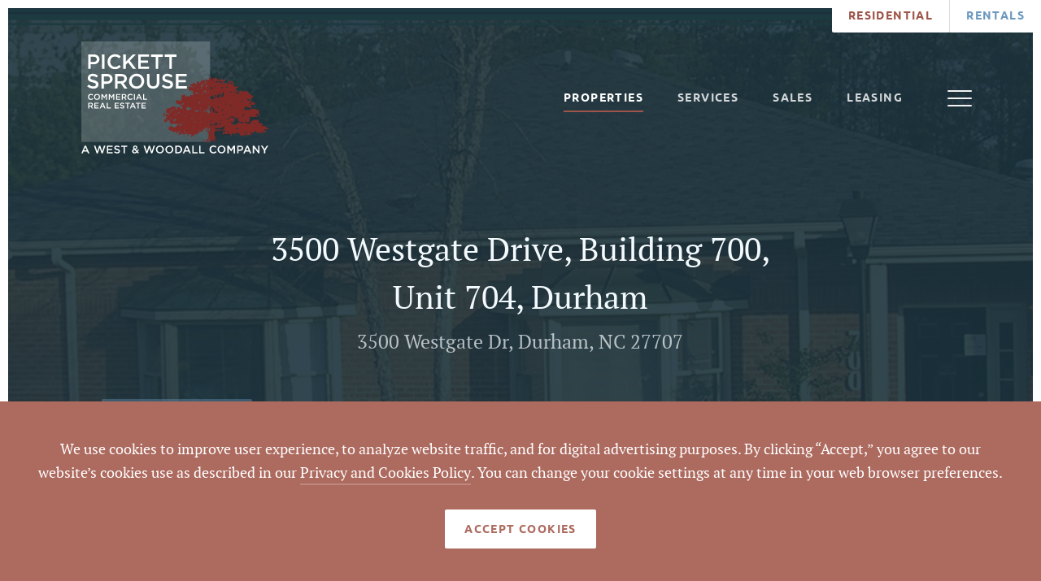

--- FILE ---
content_type: text/html; charset=UTF-8
request_url: https://pickettsprouse.com/properties/734514
body_size: 10650
content:

	
	
<!doctype html>
<html lang="en">
<head>

	<meta charset="utf-8"/>
	<meta name="viewport" content="width=device-width, initial-scale=1.0"/>

	<link rel="apple-touch-icon" sizes="180x180" href="/apple-touch-icon.png">
	<link rel="icon" type="image/png" sizes="32x32" href="/favicon-32x32.png">
	<link rel="icon" type="image/png" sizes="16x16" href="/favicon-16x16.png">
	<link rel="manifest" href="/site.webmanifest">
	<link rel="mask-icon" href="/safari-pinned-tab.svg" color="#802a27">
	<meta name="msapplication-TileColor" content="#802a27">
	<meta name="theme-color" content="#ffffff">



			<!-- Meta Pixel Code -->
		<script>
		!function(f,b,e,v,n,t,s)
		{if(f.fbq)return;n=f.fbq=function(){n.callMethod?
		n.callMethod.apply(n,arguments):n.queue.push(arguments)};
		if(!f._fbq)f._fbq=n;n.push=n;n.loaded=!0;n.version='2.0';
		n.queue=[];t=b.createElement(e);t.async=!0;
		t.src=v;s=b.getElementsByTagName(e)[0];
		s.parentNode.insertBefore(t,s)}(window, document,'script',
		'https://connect.facebook.net/en_US/fbevents.js');
		fbq('init', '614142403143043');
		fbq('track', 'PageView');
		</script>
		<noscript><img height="1" width="1" style="display:none" alt="Facebook Pixel"
		src="https://www.facebook.com/tr?id=614142403143043&ev=PageView&noscript=1"
		/></noscript>
		<!-- End Meta Pixel Code -->
	
	<!-- Load MapBox -->
	<script src='https://api.tiles.mapbox.com/mapbox-gl-js/v0.47.0/mapbox-gl.js'></script>
	<link href='https://api.tiles.mapbox.com/mapbox-gl-js/v0.47.0/mapbox-gl.css' rel='stylesheet' />

	<!-- Load Select 2 -->
	<link href="/assets/css/select2.css" rel="stylesheet" />

	<!-- Load local styles -->
	<link href="/assets/css/styles.css?55" rel="stylesheet" >

		
	<!-- MailerLite Universal -->
	<script>
		(function(w,d,e,u,f,l,n){w[f]=w[f]||function(){(w[f].q=w[f].q||[])
		.push(arguments);},l=d.createElement(e),l.async=1,l.src=u,
		n=d.getElementsByTagName(e)[0],n.parentNode.insertBefore(l,n);})
		(window,document,'script','https://assets.mailerlite.com/js/universal.js','ml');
		ml('account', '482722');
	</script>
	<!-- End MailerLite Universal -->

<title>3500 Westgate Drive, Building 700, Unit 704, Durham | 3500 Westgate…</title>
<script>dataLayer = [];
(function(w,d,s,l,i){w[l]=w[l]||[];w[l].push({'gtm.start':
new Date().getTime(),event:'gtm.js'});var f=d.getElementsByTagName(s)[0],
j=d.createElement(s),dl=l!='dataLayer'?'&l='+l:'';j.async=true;j.src=
'https://www.googletagmanager.com/gtm.js?id='+i+dl;f.parentNode.insertBefore(j,f);
})(window,document,'script','dataLayer','GTM-T846XNW');
</script><meta name="generator" content="SEOmatic">
<meta name="keywords" content="north carolina, triangle, triad, property management, lease property, property realtor, commercial real estate">
<meta name="description" content="If you are looking to buy, sell, lease or manage property in the Triangle or Triad area in North Carolina, Pickett Sprouse Commercial Real Estate can…">
<meta name="referrer" content="no-referrer-when-downgrade">
<meta name="robots" content="all">
<meta content="100043562604713" property="fb:profile_id">
<meta content="en_US" property="og:locale">
<meta content="Pickett Sprouse Commercial Real Estate" property="og:site_name">
<meta content="website" property="og:type">
<meta content="https://pickettsprouse.com/properties/734514" property="og:url">
<meta content="3500 Westgate Drive, Building 700, Unit 704, Durham | 3500 Westgate…" property="og:title">
<meta content="If you are looking to buy, sell, lease or manage property in the Triangle or Triad area in North Carolina, Pickett Sprouse Commercial Real Estate can…" property="og:description">
<meta content="https://dg0iv45mg3cab.cloudfront.net/properties/3500-westgate-drive-building-700-unit-704-durham/_1200x630_crop_center-center_82_none/3500-Westgate-Drive-building-700.png?mtime=1694445677" property="og:image">
<meta content="1200" property="og:image:width">
<meta content="630" property="og:image:height">
<meta content="Pickett Sprouse Commercial Real Estate, A West and Woodall Company" property="og:image:alt">
<meta content="https://www.youtube.com/@pickettsprousecommercialre8339" property="og:see_also">
<meta content="https://www.linkedin.com/company/pickett-sprouse/" property="og:see_also">
<meta content="https://www.facebook.com/WestandWoodallCRE/" property="og:see_also">
<meta content="http://twitter.com/WestWoodallCRE" property="og:see_also">
<meta name="twitter:card" content="summary_large_image">
<meta name="twitter:creator" content="@">
<meta name="twitter:title" content="3500 Westgate Drive, Building 700, Unit 704, Durham | 3500 Westgate…">
<meta name="twitter:description" content="If you are looking to buy, sell, lease or manage property in the Triangle or Triad area in North Carolina, Pickett Sprouse Commercial Real Estate can…">
<meta name="twitter:image" content="https://dg0iv45mg3cab.cloudfront.net/properties/3500-westgate-drive-building-700-unit-704-durham/_800x418_crop_center-center_82_none/3500-Westgate-Drive-building-700.png?mtime=1694445677">
<meta name="twitter:image:width" content="800">
<meta name="twitter:image:height" content="418">
<meta name="twitter:image:alt" content="Pickett Sprouse Commercial Real Estate, A West and Woodall Company">
<link href="https://pickettsprouse.com/properties/734514" rel="canonical">
<link href="https://pickettsprouse.com/" rel="home">
<link type="text/plain" href="https://pickettsprouse.com/humans.txt" rel="author"></head>
<body class=" site-commercial"><noscript><iframe src="https://www.googletagmanager.com/ns.html?id=GTM-T846XNW"
height="0" width="0" style="display:none;visibility:hidden"></iframe></noscript>
<header id="page-header" class="">
	
		<div class="absolute pin w-full h-full bg-gray900">
					<div
				class="absolute pin w-full h-full bg-cover bg-center opacity-10"
				id="hero-background-image"
				style="background-image: url(https://dg0iv45mg3cab.cloudfront.net/properties/3500-westgate-drive-building-700-unit-704-durham/3500-Westgate-Drive-building-700.png)">
			</div>
			</div>
	
	<nav class="nav-outer">
		<div class="row nav">
			<div class="nav-inner">
				<div class="column twelve">
					<a href="/" class="logo">
						<span class="white"><img src="https://dg0iv45mg3cab.cloudfront.net/logos/ww-pickett-sprouse-logo-white.svg" alt="Pickett Sprouse Commercial Real Estate Logo" title="Pickett Sprouse Commercial Real Estate"></span>
						<span class="color"><img src="https://dg0iv45mg3cab.cloudfront.net/logos/ww-pickett-sprouse-logo.svg" alt="Pickett Sprouse Commercial Real Estate Logo" title="Pickett Sprouse Commercial Real Estate"></span>
					</a>
					<div class="nav-container">
						<ul class="nav-links first">    
    
    


    
                                        
            <li class="nav-item active">
                                    <a class="nav-link" href="https://pickettsprouse.com/properties" ><span class="outlined-button-content">Properties</span>
                    </a>
                                    
                            </li>

    
    
                                        
            <li class="nav-item sub">
                                    <a class="nav-link" href="https://pickettsprouse.com/services" ><span class="outlined-button-content">Services</span>
                    </a>
                                    
                                    <div class="dropdown">
                        <ul>
                            




    
                                            
                            <li class="nav-item  grand-child ">
                    <a class="nav-link" href="https://pickettsprouse.com/services/sales">Sales</a>
                </li>
                            <li class="nav-item  grand-child ">
                    <a class="nav-link" href="https://pickettsprouse.com/services/leasing">Leasing</a>
                </li>
                            <li class="nav-item  grand-child ">
                    <a class="nav-link" href="https://pickettsprouse.com/services/development">Development</a>
                </li>
                            <li class="nav-item  grand-child ">
                    <a class="nav-link" href="https://pickettsprouse.com/services/property-management">Commercial Management</a>
                </li>
                            <li class="nav-item  grand-child ">
                    <a class="nav-link" href="https://pickettsprouse.com/services/business-brokerage">Business Brokerage</a>
                </li>
                            <li class="nav-item  grand-child ">
                    <a class="nav-link" href="https://pickettsprouse.com/services/land-services">Land Services</a>
                </li>
                            <li class="nav-item  grand-child ">
                    <a class="nav-link" href="https://pickettsprouse.com/services/retail-services">Retail Services</a>
                </li>
            
                                </ul>
                    </div>
                            </li>

    
    
                                        
            <li class="nav-item">
                                    <a class="nav-link" href="https://pickettsprouse.com/services/sales" ><span class="outlined-button-content">Sales</span>
                    </a>
                                    
                            </li>

    
    
                                        
            <li class="nav-item">
                                    <a class="nav-link" href="https://pickettsprouse.com/services/leasing" ><span class="outlined-button-content">Leasing</span>
                    </a>
                                    
                            </li>

    </ul>
						<ul class="nav-links last">    
    
    


    
                                        
            <li class="nav-item">
                                    <a class="nav-link" href="https://pickettsprouse.com/brokers" ><span class="outlined-button-content">Brokers</span>
                    </a>
                                    
                            </li>

    
    
                                        
            <li class="nav-item">
                                    <a class="nav-link" href="https://pickettsprouse.com/about" ><span class="outlined-button-content">About</span>
                    </a>
                                    
                            </li>

    
    
                                        
            <li class="nav-item">
                                    <a class="nav-link" href="https://pickettsprouse.com/news" ><span class="outlined-button-content">News</span>
                    </a>
                                    
                            </li>

    
    
                                        
            <li class="nav-item">
                                    <a class="nav-link nav-item-highlight" href="https://pickettsprouse.com/contact" ><span class="outlined-button-content">Contact Us</span>
                    </a>
                                    
                            </li>

    </ul>
					</div>
					<a href="#" class="nav-mobile-trigger" id="mobile-trigger"><span></span></a>
				</div>
			</div>
		</div>
		<div class="nav-external">
			<ul class="nav-external-links">
																			
					<li class="residential">
						<a href="https://westandwoodall.com/" target="_blank">Residential</a>

						<div class="nav-external-dropdown">
							<ul>
																																<li>
										<a href="https://westandwoodall.com/listings" target="_blank">Find a Home</a>
									</li><li>
										<a href="https://westandwoodall.com/list" target="_blank">List a Home</a>
									</li><li>
										<a href="https://westandwoodall.com/" target="_blank">Communities</a>
									</li><li>
										<a href="https://westandwoodall.com/agents" target="_blank">Agents</a>
									</li><li>
										<a href="https://westandwoodall.com/about" target="_blank">About</a>
									</li><li>
										<a href="https://westandwoodall.com/news" target="_blank">Blog</a>
									</li><li>
										<a href="https://westandwoodall.com/contact" target="_blank">Contact Us</a>
									</li>							</ul>
						</div>
					</li>
																			
					<li class="rentals">
						<a href="https://westandwoodallpm.com/" target="_blank">Rentals</a>

						<div class="nav-external-dropdown">
							<ul>
																																<li>
										<a href="https://westandwoodallpm.com/associations" target="_blank">Associations</a>
									</li><li>
										<a href="https://westandwoodallpm.com/residential" target="_blank">Residential</a>
									</li><li>
										<a href="https://westandwoodallpm.com/commercial" target="_blank">Commercial</a>
									</li><li>
										<a href="https://westandwoodallpm.com/rentals" target="_blank">Rentals</a>
									</li><li>
										<a href="https://westandwoodallpm.com/about" target="_blank">About</a>
									</li><li>
										<a href="https://westandwoodallpm.com/contact" target="_blank">Contact</a>
									</li><li>
										<a href="https://westandwoodallpm.com/" target="_blank">Login</a>
									</li>							</ul>
						</div>
					</li>
							</ul>
		</div>
	</nav>
		<div class="row title" style="padding-bottom: 285px;">
		<div class="column eight centered">
						<h1 class="text-center">
				<span class="block -mb-10">3500 Westgate Drive, Building 700, Unit 704, Durham</span>
									<span class="text-xl opacity-70">3500 Westgate Dr, Durham, NC 27707</span>
							</h1>

			
					</div>
	</div>

		</header>
<main class="">
		<section id="property-container"></section>

		
									
		

    
<section class="fixed w-full h-screen justify-center items-center top-0 pin-t left-0 pin-l z-modal" style="backdrop-filter: blur(4px); display: none; background: rgba(0,0,0,0.5);" id="request-showing" onclick="this.style.display = 'none'">
    <div class="row pb-60 lg:pb-100" id="form-container">
        <div class="column eight centered-text contact !p-0">
            <div class="box form postmark" onclick="event.stopPropagation()" style="top: -46px; margin-bottom: -46px;">
                <h4 class="text-gray700">Send a Message</h4>
                
                <form  method="post" data-freeform data-id="81d985-form-Mp4b6Knxo-4MVZvVZJ7-m02FHcG0iQmPQL6RmQKSZVGPmWNBkC9FJtGrs9Rh" data-handle="leadCapturing" data-ajax data-auto-scroll data-success-message="Form has been submitted successfully!" data-error-message="Sorry, there was an error submitting the form. Please try again." data-recaptcha="v2_checkbox" data-recaptcha-key="6LdH7I4nAAAAAKqX1gUDCza8jheBFzZbPc9q5CGV" data-honeypot data-honeypot-name="freeform_form_handle_03786a" data-honeypot-value="3a773b1e8" >
<input  class name="listing" type="hidden" id="form-input-listing" value="https://pickettsprouse.com/properties/734514"/><div class="freeform_form_handle_03786a" style="position: absolute !important; width: 0 !important; height: 0 !important; overflow: hidden !important;" aria-hidden="true" tabindex="-1"><label aria-hidden="true" tabindex="-1" for="freeform_form_handle_03786a">Leave this field blank</label><input type="text" value="08a2b4" name="freeform_form_handle_03786a" id="freeform_form_handle_03786a" aria-hidden="true" autocomplete="off" tabindex="-1" /></div><div id="81d985-form-Mp4b6Knxo-4MVZvVZJ7-m02FHcG0iQmPQL6RmQKSZVGPmWNBkC9FJtGrs9Rh" data-scroll-anchor style="display: none;"></div>
<input type="hidden" name="CRAFT_CSRF_TOKEN" value="ADBHPKqpSmJDEBYjVJZqnlz2G7aHXr05gsmHFdUrwBG6eb_3Hg9X-XEEMU7r-3hSNkNvRRz3CPMJpiPc9hL8UuOa312zG_Yk3hrvpVp-M7w=" />
<input type="hidden" name="freeform-action" value="submit" />
<input type="hidden" name="action" value="freeform/submit" />
<input type="hidden" name="freeform_payload" value="QNgB3BtdbsljNkT9oMKLZDk2YWZlNWI2ZGU5MDQ0NmUyODdhNjUwMDlhMzZjM2M2YjMxZTI0NGE4OWM3M2ZiZWIwZDE1NjNhYjlkOWE0MzTLHUwgPfUA9M2/PTDhFGA5mxg8IYVSOXfTaqSUzBtkHYHB250NrLcoAcdam6hWdxJFwsNl0jCY7ZbDRgoU5UBWpfIRkxVWOw/059/8cMYDnKkZNrruIorpdIEBuyycwhGaMj3Fg/elLbjJMGpUJXM6WHUxKBM9jguh7Inm97hEL6iqYGHfG0eWxMLvTAskLChsc9TiGenx8vVDeID9vfaSYlvBHYpNXBBI/2tlegSGnkxzw9crkzq3RlK1ZQ1muoGLHF2EG72nZ0wQ9LJ/3zknwspk3lGSk9olt7Ulm7O3JBI81LVle9ROes+W+bsZwiis+iDiXqBVMQHz6xNBAdouuI5JNb6kYQp5axqm0t9/ElG5pCQVPPj6ku5ATAWQcBzRlVu8N2OpYOQsDeuQzCvT2/OM/Yt6aj7jlStrNgfVWFo5rNsXu3lP4MXxC8nCTs3DjQkFpGNtaXAqFQBbQ+yuGpGCVH/SiI6M4ZPrWp9ZS/CqUDQpvGTGnls5vYox/UQVRepDAMlig889UhCExFdEJUo4MtiTbU9t91ctElbSARJo13+XVQSybIdRfK+hPFie9fxxT3DI5DkTlH9FzhtJ5m1SwMlsSW46l0/sBVWmFP8yLXM0waYLXTzCSllcvBWo2OKYN5PRviNKnADP7NyNJXQIqk2Oo45cU+gxqoK87+03Dc54QtFdlpd6TZ2+icwUSUB4ey0fj9sPbkg0Dwl9jgWEWh0CYBLFAiPhfptPks1AjYrrUGd9HlQNLJYYuG8=" />
<input type="hidden" name="formHash" value="Mp4b6Knxo-4MVZvVZJ7-m02FHcG0iQmPQL6RmQKSZVGPmWNBkC9FJtGrs9Rh" />


  <div class='form-row '>
              <div class='input text '>
      <label for="form-input-name" class>Name</label>
<input  class=" " name="name" type="text" id="form-input-name"/>
    </div>
    </div>
  <div class='form-row '>
              <div class='input text '>
      <label for="form-input-email" class>Email</label>
<input  class name="email" type="email" id="form-input-email"/>
    </div>
              <div class='input text '>
      <label for="form-input-phone" class>Phone</label>
<input  class=" " name="phone" type="text" id="form-input-phone"/>
    </div>
    </div>
  <div class='form-row '>
              <div class='input textarea '>
      <label for="form-input-message" class>Message</label>
<textarea  class name="message" id="form-input-message" rows="5"></textarea>
    </div>
    </div>
  <div class='form-row '>
              <div class='input html '>
      <div style="display: flex; align-items: flex-start; gap: 10px;">
  <!-- Pseudo-checkbox -->
  <div style="
    width: 20px; 
    height: 20px; 
    background-color: #812924; 
    border-radius: 4px; 
    display: flex; 
    flex-shrink: 0;
    align-items: center; 
    justify-content: center; 
    color: white; 
    font-size: 14px; 
    font-weight: bold;">
    ✓
  </div>

  <!-- Instruction text -->
  <div style="font-family: 'PT Serif', serif; font-size: 14px; color: #555; line-height: 1.6;">
    I agree to be contacted by West &amp; Woodall Real Estate via call, email and text. To opt out, 
    you can reply "stop" at any time or click the unsubscribe link in the emails. Message and data 
    rates may apply. Message frequency varies. <a href="/privacy-policy" style="color: #812924; text-decoration: underline;">Privacy Policy</a>
  </div>
</div>

    </div>
    </div>
  <div class='form-row '>
              <div class='input recaptcha '>
      <div class="g-recaptcha" data-sitekey="6LdH7I4nAAAAAKqX1gUDCza8jheBFzZbPc9q5CGV" data-theme="light" data-size="normal" ></div><input type="hidden" name="grecaptcha_WG7xGybnW" />
    </div>
    </div>
  <div class='form-row '>
                        <div class='submit align-left'>
      <button  class="button arrow" data-freeform-action="submit" type="submit" name="form_page_submit">Submit</button>
    </div>
    </div>

</form>
            </div>
        </div>
    </div>
</section></main>

<footer id="footer" class="bg-gray800">
					
	                            
<section class="row information">
    <div class="column twelve">
                                                    <div class="column-middle two-locations">
            <a href="/" class="logo">
                <img src="https://dg0iv45mg3cab.cloudfront.net/logos/ww-pickett-sprouse-logo-white.svg" alt="Rentals Logo" title="Rentals">
            </a>
                                                                    
                <div class="flex flex-row flex-wrap lg:flex-no-wrap">
                                            <div class="w-full lg:w-1/2 px-10">
                                                                                        <p>
                                    Triangle Office<br/>                                    1901 Hillandale Rd
                                    <br />Suite 100                                    <br />Durham, NC 27705
                                </p>
                                                    </div>
                                            <div class="w-full lg:w-1/2 px-10">
                                                                                        <p>
                                    Triad Office<br/>                                    822 N Elm St
                                    <br />Suite 106                                    <br />Greensboro, NC 27401
                                </p>
                                                    </div>
                                    </div>
        </div>

                <div class="column-left">
            <a href="tel:(919) 493-0395" class="phone text-white">(919) 493-0395</a>
            <ul class="affiliations">
                <li>
                        <img src="https://dg0iv45mg3cab.cloudfront.net/affiliations/equal-housing-opportunity.png" alt="Equal Housing Opportunity Logo" title="Equal Housing Opportunity">
                    </li><li>
                        <img src="https://dg0iv45mg3cab.cloudfront.net/affiliations/realtor.png" alt="REALTOR® Logo" title="REALTOR®">
                    </li><li>
                        <img src="https://dg0iv45mg3cab.cloudfront.net/affiliations/tcar.png" alt="Triangle Commercial Association of Realtors® (TCAR) Logo" title="Triangle Commercial Association of Realtors® (TCAR)" class="wide">
                    </li>            </ul>
        </div>

                <div class="column-right">
            <ul class="social">
                                    <li style="margin-left: 1em;">
                        <a href="http://twitter.com/WestWoodallCRE" title="Twitter" target="_blank" class="icon-social-twitter">
                        </a>
                    </li>
                                    <li style="margin-left: 1em;">
                        <a href="http://www.facebook.com/WestandWoodallCRE/" title="Facebook" target="_blank" class="icon-social-facebook">
                        </a>
                    </li>
                                    <li style="margin-left: 1em;">
                        <a href="http://www.linkedin.com/company/25074451/" title="Linkedin" target="_blank" class="icon-social-linkedin">
                        </a>
                    </li>
                            </ul>
            <p class="copyright">&copy; 2026 Pickett Sprouse Commercial Real Estate<br />
All Rights Reserved</p>
        </div>

                                                    <p class="copyright text-center column two-locations">By using this website and reading the information it contains, you agree to the following <a href="/privacy-policy" class="">terms of use</a>. If you do not agree with these terms of use, you should not be reading or utilizing the content on this website.</p>
    </div>
</section>

        <section id="cookie-toast" class="fixed w-full pin-b pin-l z-12 bg-red400">
        <div class="flex flex-col items-center justify-center p-45">
            <p class="text-white mb-30 text-center">We use cookies to improve user experience, to analyze website traffic, and for digital advertising purposes. By clicking “Accept,” you agree to our website’s cookies use as described in our <a href="/privacy-policy" class="">Privacy and Cookies Policy</a>. You can change your cookie settings at any time in your web browser preferences.</p>
            <button onclick="window.acceptCookies()" class="filled-button filled-button-white text-red400" aria-label="Accept Cookies Button">
                <span class="filled-button-content">Accept Cookies</span>
            </button>
        </div>
    </section>

</footer>

<!-- Cookie Toast -->
<script>
    const acceptedDate = window.localStorage.getItem('cookiesAccepted')
    const expiration = 1000*60*60*24*30*6 // 6 months
    const expirationDate = Date.now() - expiration
    const hideCookieToast = (acceptedDate || acceptedDate > expirationDate)

    const cookieToast = document.getElementById('cookie-toast')
    const toastClasses = cookieToast.className

    if (hideCookieToast) {
        cookieToast.className = `${toastClasses} hidden`
    }

    window.acceptCookies = function() {
        window.localStorage.setItem('cookiesAccepted', Date.now())
        cookieToast.className = `${toastClasses} hidden`
    }
</script>

<!-- JavaScript Includes -->
<script src="/assets/js/modernizr.js"></script>
<script src="/assets/js/jquery.js"></script>
<script src="/assets/js/parsley.min.js"></script>
<script src="/assets/js/select2.js"></script>
<script src="/assets/js/form.js"></script>
<script src="/assets/js/script.js?55"></script>

<!-- Global site tag (gtag.js) - Google Analytics -->
<script async src="https://www.googletagmanager.com/gtag/js?id=UA-130168636-1"></script>
<script>
window.dataLayer = window.dataLayer || [];
function gtag(){dataLayer.push(arguments);}
gtag('js', new Date());

gtag('config', "UA-130168636-2");
</script>

			




<script>
    window.wwBrokers = 	[
		["", ""],
					['155053', 'Anna Jenkins'],
					['4381', 'Bert Woodall, GRI'],
					['4383', 'Brad Gregory'],
					['156326', 'Emilee Collins, CCIM'],
					['4376', 'Jerry  Gambill'],
					['4380', 'Kirk West'],
					['4365', 'Mark  Micol'],
					['4364', 'Mark O&#039;Neal, CCIM'],
					['834121', 'Matthew Morton'],
					['829749', 'Noah Morrell'],
					['4378', 'Robert Sprouse, MAI'],
					['552563', 'Tyler Huntington'],
					['4377', 'Vernon Averett, CCIM'],
					['785197', 'Will Yeager'],
			]
;
    window.wwCities = 	[
		["", ""],
					['74967', 'Angier'],
					['49783', 'Apex'],
					['283045', 'Asheboro'],
					['4588', 'Bahama'],
					['857081', 'Banner Elk'],
					['77062', 'Benson'],
					['777747', 'Bristol, GA'],
					['5748', 'Burlington'],
					['64120', 'Butner'],
					['51668', 'Carrboro'],
					['30761', 'Cary'],
					['47649', 'Cedar Grove'],
					['4398', 'Chapel Hill'],
					['53364', 'Charlotte'],
					['48286', 'Clayton'],
					['253142', 'Cove City'],
					['47910', 'Creedmoor'],
					['399039', 'Creswell NC'],
					['407278', 'Dalton'],
					['407268', 'Dalton Georgia'],
					['46932', 'Dunn'],
					['4425', 'Durham'],
					['4733', 'Efland'],
					['200511', 'El Monteón'],
					['307760', 'Elevation'],
					['594569', 'Franklinton'],
					['48985', 'Fuquay-Varina'],
					['48304', 'Garner'],
					['48130', 'Gibsonville'],
					['77002', 'Goldsboro'],
					['53153', 'Graham'],
					['5762', 'Greensboro'],
					['52382', 'Greenville'],
					['378462', 'Guyton'],
					['49088', 'Harkers Island'],
					['799610', 'Haw River'],
					['504868', 'Henderson'],
					['4428', 'Hillsborough'],
					['49674', 'Holly Springs'],
					['48512', 'Hurdle Mills'],
					['53113', 'Kings Mountain'],
					['242844', 'Kinston'],
					['51756', 'Knightdale'],
					['57544', 'Lillington'],
					['588898', 'Lincolnton'],
					['252910', 'Louisburg'],
					['4758', 'Mebane'],
					['53398', 'Mint Hill'],
					['198937', 'Miramar'],
					['5851', 'Mocksville'],
					['52278', 'Mooresville'],
					['4575', 'Morrisville'],
					['750156', 'Nashville'],
					['511779', 'New Bern'],
					['4884', 'Oxford'],
					['850223', 'Pilot Mountain'],
					['637873', 'Pinebluff'],
					['4898', 'Pittsboro'],
					['5819', 'Raleigh'],
					['77083', 'Rocky Mount'],
					['5387', 'Rougemont'],
					['42615', 'Roxboro'],
					['49419', 'Sanford'],
					['523321', 'Selma'],
					['178410', 'Semora'],
					['284854', 'Siler City'],
					['55206', 'Stem'],
					['750125', 'Stokes'],
					['313169', 'Thomasville'],
					['49547', 'Timberlake'],
					['745939', 'Undisclosed'],
					['4399', 'Wake Forest'],
					['5834', 'Walkertown'],
					['50261', 'Wallace'],
					['471230', 'Wendell'],
					['854357', 'Williamston'],
					['4649', 'Wilmington'],
					['4924', 'Wilson'],
					['53172', 'Winston-Salem'],
					['504419', 'Yadkinville'],
					['689942', 'Youngsville'],
			]
;
    window.wwCounties = 	[
		["", ""],
					['5749', 'Alamance'],
					['857084', 'Avery'],
					['53345', 'Brunswick'],
					['49086', 'Carteret'],
					['178420', 'Caswell'],
					['4899', 'Chatham'],
					['53111', 'Cleveland'],
					['253154', 'Craven'],
					['253152', 'Craven'],
					['53170', 'Davidson'],
					['5852', 'Davie'],
					['50259', 'Duplin'],
					['4426', 'Durham'],
					['80387', 'Durham &amp; Orange'],
					['63102', 'Durham &amp; Wake'],
					['63552', 'Durham, Orange, Granville'],
					['51126', 'Durham, portion w/in Orange'],
					['378488', 'Effingham'],
					['710929', 'Forsyth'],
					['5835', 'Forsythe'],
					['252920', 'Franklin'],
					['4885', 'Granville'],
					['5763', 'Guilford'],
					['4650', 'Hanover'],
					['46930', 'Harnett'],
					['52276', 'Iredell'],
					['77060', 'Johnson'],
					['48284', 'Johnston'],
					['49417', 'Lee'],
					['242854', 'Lenoir'],
					['588904', 'Lincoln'],
					['588902', 'Lincoln'],
					['854360', 'Martin'],
					['53362', 'Mecklenburg'],
					['198947', 'Mexico'],
					['637876', 'Moore'],
					['637878', 'Moore'],
					['53383', 'Nash'],
					['61142', 'New Hanover'],
					['4397', 'Orange'],
					['56741', 'Orange (portion in Durham)'],
					['49461', 'Orange (small portion in Durham)'],
					['49803', 'Orange/Alamance'],
					['42636', 'Person'],
					['777750', 'Pierce'],
					['52380', 'Pitt'],
					['283055', 'Randolph'],
					['850226', 'Surrey'],
					['745966', 'Undisclosed'],
					['504878', 'Vance'],
					['4396', 'Wake'],
					['77676', 'Wake &amp; Durham'],
					['399049', 'Washington'],
					['77000', 'Wayne'],
					['407296', 'Whitfield'],
					['4925', 'Wilson'],
					['504429', 'Yadkin'],
			]
;
    window.wwUsages = 	[
		["", ""],
					['4736', 'Agricultural'],
					['860833', 'Art Gallery/Workshop'],
					['858590', 'Art Studio'],
					['827416', 'Art/Dance/Music School'],
					['46589', 'As Improved'],
					['857550', 'Auto Sales'],
					['844648', 'Bank'],
					['750187', 'Bar'],
					['857889', 'Brewery'],
					['798793', 'C-Store'],
					['818737', 'Car Repair'],
					['696656', 'Car Sales'],
					['831022', 'Child Daycare'],
					['775538', 'Coffee Roasting'],
					['847693', 'Coffee Shop'],
					['4443', 'Commercial'],
					['846370', 'Commercial Development'],
					['750185', 'Concert Venue'],
					['857481', 'Contractor Yard'],
					['774075', 'Contractors Office'],
					['844933', 'Dental'],
					['836197', 'Development Opportunity'],
					['846275', 'Distribution'],
					['813797', 'Electrician&#039;s Office'],
					['847689', 'Event Center'],
					['4404', 'Flex'],
					['846562', 'Food Service'],
					['798790', 'Gas Station'],
					['827421', 'Health Fitness'],
					['212695', 'Hospitality'],
					['813794', 'HVAC'],
					['4405', 'Industrial'],
					['841126', 'Industrial Development'],
					['846402', 'Industrial Distribution'],
					['844936', 'Insurance'],
					['4406', 'Investment'],
					['766139', 'Laydown Yard'],
					['775532', 'Light Assembly'],
					['785342', 'Light Manufacturing'],
					['775540', 'Machine Shop'],
					['775534', 'Manufacturing'],
					['4402', 'Medical'],
					['859575', 'Mixed Residential Neighborhood'],
					['184010', 'Mixed Use'],
					['858258', 'Multi unit residential'],
					['4407', 'Multifamily'],
					['67325', 'NNN'],
					['4401', 'Office'],
					['766142', 'Offsite Parking'],
					['818733', 'Order Fulfillment Center'],
					['4888', 'Other'],
					['824811', 'Outdoor Storage Site'],
					['774069', 'Personal Services'],
					['813800', 'Plummer&#039;s Office'],
					['774205', 'Professional Office'],
					['774072', 'Professional Services'],
					['609819', 'Redevelopment'],
					['151988', 'Religious'],
					['827718', 'Rental Property'],
					['785345', 'Research'],
					['4400', 'Residential'],
					['799627', 'Restaurant'],
					['4408', 'Retail'],
					['849815', 'Retail Redevelopment'],
					['173166', 'School'],
					['851660', 'Self Storage'],
					['673716', 'Services'],
					['851662', 'Small-Bay Industrial'],
					['734741', 'Storage'],
					['853862', 'Tow Lot'],
					['831020', 'Veterinary Clinic'],
					['785347', 'Vocational School'],
					['4403', 'Warehouse'],
					['774202', 'Wellness'],
					['775536', 'Woodworking'],
			]
;
	window.wwStatuses = 	{
		"": "",
									'active' : 'Active',
							'closed' : 'Closed',
							'pending' : 'Pending',
						}
;
	window.wwSalesStatuses = 	[
		["", ""],
														['closed', 'Closed'],
											]
;
	window.wwPublicStatuses = 	[
		["", ""],
					['active', 'Active'],
					['closed', 'Closed'],
					['pending', 'Pending'],
			]
;
</script>	
<script>
	window.residentialUrl = 'https://westandwoodall.com';
	window.devMode = false;
</script>

	<script src="/assets/vue/property.js?v=?55"></script>

<script type="application/ld+json">{"@context":"https://schema.org","@graph":[{"@type":"WebSite","author":{"@id":"https://westandwoodall.com/#identity"},"copyrightHolder":{"@id":"https://westandwoodall.com/#identity"},"copyrightYear":"2023","creator":{"@id":"https://westandwoodall.com/#creator"},"dateModified":"2023-09-29T09:33:43-04:00","datePublished":"2023-09-11T11:19:00-04:00","description":"If you are looking to buy, sell, lease or manage property in the Triangle or Triad area in North Carolina, Pickett Sprouse Commercial Real Estate can handle all your commercial real estate needs.","headline":"3500 Westgate Drive, Building 700, Unit 704, Durham | 3500 Westgate Dr building 700 unit 704, Durham, NC 27707, USA","image":{"@type":"ImageObject","url":"https://dg0iv45mg3cab.cloudfront.net/properties/3500-westgate-drive-building-700-unit-704-durham/_1200x630_crop_center-center_82_none/3500-Westgate-Drive-building-700.png?mtime=1694445677"},"inLanguage":"en-us","mainEntityOfPage":"https://pickettsprouse.com/properties/734514","name":"3500 Westgate Drive, Building 700, Unit 704, Durham | 3500 Westgate Dr building 700 unit 704, Durham, NC 27707, USA","publisher":{"@id":"https://westandwoodall.com/#creator"},"url":"https://pickettsprouse.com/properties/734514"},{"@id":"https://westandwoodall.com/#identity","@type":"LocalBusiness","address":{"@type":"PostalAddress","addressCountry":"US","addressLocality":"Durham","addressRegion":"NC","postalCode":"27705","streetAddress":"1901 Hillandale Rd, Suite 100"},"alternateName":"West & Woodall","description":"West & Woodall is a full-service Residential, Commercial and Real Estate Management company serving Central North Carolina since 2005. At West & Woodall our focus is on delivering personable, reliable service with integrity to our clients. We stand behind our partnerships and we stake our reputation on the relationships we build. Our mission is to be a responsive and trusted partner for all of your real estate needs. Any relationship with us will be based on integrity, honesty and diligence. Our combined years of experience and ongoing training give us the edge when it comes to “insider knowledge” of the local real estate market. Our approach to this business gives you, whether you are selling or buying, the best of both worlds.","email":"info@westandwoodall.com","image":{"@type":"ImageObject","height":"1920","url":"https://pickettsprouse.com/assets/images/logos/Title.jpg","width":"3840"},"logo":{"@type":"ImageObject","height":"60","url":"https://dg0iv45mg3cab.cloudfront.net/logos/_600x60_fit_center-center_82_none/717275/Title.png?mtime=1690567005","width":"120"},"name":"West & Woodall Real Estate","priceRange":"$","sameAs":["http://twitter.com/WestWoodallCRE","https://www.facebook.com/WestandWoodallCRE/","https://www.linkedin.com/company/pickett-sprouse/","https://www.youtube.com/@pickettsprousecommercialre8339"],"telephone":"(919) 382-2000","url":"https://westandwoodall.com/"},{"@id":"#creator","@type":"Organization"},{"@type":"BreadcrumbList","description":"Breadcrumbs list","itemListElement":[{"@type":"ListItem","item":"https://pickettsprouse.com/","name":"Home","position":1},{"@type":"ListItem","item":"https://pickettsprouse.com/properties","name":"Properties","position":2},{"@type":"ListItem","item":"https://pickettsprouse.com/properties/734514","name":"3500 Westgate Drive, Building 700, Unit 704, Durham","position":3}],"name":"Breadcrumbs"}]}</script><script src="https://pickettsprouse.com/freeform/plugin.js?v=aa2d36260d6424875860779f0471899b3f648fc1"></script></body>
</html>


--- FILE ---
content_type: text/html; charset=utf-8
request_url: https://www.google.com/recaptcha/api2/anchor?ar=1&k=6LdH7I4nAAAAAKqX1gUDCza8jheBFzZbPc9q5CGV&co=aHR0cHM6Ly9waWNrZXR0c3Byb3VzZS5jb206NDQz&hl=en&v=9TiwnJFHeuIw_s0wSd3fiKfN&theme=light&size=normal&anchor-ms=20000&execute-ms=30000&cb=862qt9h4n85q
body_size: 49008
content:
<!DOCTYPE HTML><html dir="ltr" lang="en"><head><meta http-equiv="Content-Type" content="text/html; charset=UTF-8">
<meta http-equiv="X-UA-Compatible" content="IE=edge">
<title>reCAPTCHA</title>
<style type="text/css">
/* cyrillic-ext */
@font-face {
  font-family: 'Roboto';
  font-style: normal;
  font-weight: 400;
  font-stretch: 100%;
  src: url(//fonts.gstatic.com/s/roboto/v48/KFO7CnqEu92Fr1ME7kSn66aGLdTylUAMa3GUBHMdazTgWw.woff2) format('woff2');
  unicode-range: U+0460-052F, U+1C80-1C8A, U+20B4, U+2DE0-2DFF, U+A640-A69F, U+FE2E-FE2F;
}
/* cyrillic */
@font-face {
  font-family: 'Roboto';
  font-style: normal;
  font-weight: 400;
  font-stretch: 100%;
  src: url(//fonts.gstatic.com/s/roboto/v48/KFO7CnqEu92Fr1ME7kSn66aGLdTylUAMa3iUBHMdazTgWw.woff2) format('woff2');
  unicode-range: U+0301, U+0400-045F, U+0490-0491, U+04B0-04B1, U+2116;
}
/* greek-ext */
@font-face {
  font-family: 'Roboto';
  font-style: normal;
  font-weight: 400;
  font-stretch: 100%;
  src: url(//fonts.gstatic.com/s/roboto/v48/KFO7CnqEu92Fr1ME7kSn66aGLdTylUAMa3CUBHMdazTgWw.woff2) format('woff2');
  unicode-range: U+1F00-1FFF;
}
/* greek */
@font-face {
  font-family: 'Roboto';
  font-style: normal;
  font-weight: 400;
  font-stretch: 100%;
  src: url(//fonts.gstatic.com/s/roboto/v48/KFO7CnqEu92Fr1ME7kSn66aGLdTylUAMa3-UBHMdazTgWw.woff2) format('woff2');
  unicode-range: U+0370-0377, U+037A-037F, U+0384-038A, U+038C, U+038E-03A1, U+03A3-03FF;
}
/* math */
@font-face {
  font-family: 'Roboto';
  font-style: normal;
  font-weight: 400;
  font-stretch: 100%;
  src: url(//fonts.gstatic.com/s/roboto/v48/KFO7CnqEu92Fr1ME7kSn66aGLdTylUAMawCUBHMdazTgWw.woff2) format('woff2');
  unicode-range: U+0302-0303, U+0305, U+0307-0308, U+0310, U+0312, U+0315, U+031A, U+0326-0327, U+032C, U+032F-0330, U+0332-0333, U+0338, U+033A, U+0346, U+034D, U+0391-03A1, U+03A3-03A9, U+03B1-03C9, U+03D1, U+03D5-03D6, U+03F0-03F1, U+03F4-03F5, U+2016-2017, U+2034-2038, U+203C, U+2040, U+2043, U+2047, U+2050, U+2057, U+205F, U+2070-2071, U+2074-208E, U+2090-209C, U+20D0-20DC, U+20E1, U+20E5-20EF, U+2100-2112, U+2114-2115, U+2117-2121, U+2123-214F, U+2190, U+2192, U+2194-21AE, U+21B0-21E5, U+21F1-21F2, U+21F4-2211, U+2213-2214, U+2216-22FF, U+2308-230B, U+2310, U+2319, U+231C-2321, U+2336-237A, U+237C, U+2395, U+239B-23B7, U+23D0, U+23DC-23E1, U+2474-2475, U+25AF, U+25B3, U+25B7, U+25BD, U+25C1, U+25CA, U+25CC, U+25FB, U+266D-266F, U+27C0-27FF, U+2900-2AFF, U+2B0E-2B11, U+2B30-2B4C, U+2BFE, U+3030, U+FF5B, U+FF5D, U+1D400-1D7FF, U+1EE00-1EEFF;
}
/* symbols */
@font-face {
  font-family: 'Roboto';
  font-style: normal;
  font-weight: 400;
  font-stretch: 100%;
  src: url(//fonts.gstatic.com/s/roboto/v48/KFO7CnqEu92Fr1ME7kSn66aGLdTylUAMaxKUBHMdazTgWw.woff2) format('woff2');
  unicode-range: U+0001-000C, U+000E-001F, U+007F-009F, U+20DD-20E0, U+20E2-20E4, U+2150-218F, U+2190, U+2192, U+2194-2199, U+21AF, U+21E6-21F0, U+21F3, U+2218-2219, U+2299, U+22C4-22C6, U+2300-243F, U+2440-244A, U+2460-24FF, U+25A0-27BF, U+2800-28FF, U+2921-2922, U+2981, U+29BF, U+29EB, U+2B00-2BFF, U+4DC0-4DFF, U+FFF9-FFFB, U+10140-1018E, U+10190-1019C, U+101A0, U+101D0-101FD, U+102E0-102FB, U+10E60-10E7E, U+1D2C0-1D2D3, U+1D2E0-1D37F, U+1F000-1F0FF, U+1F100-1F1AD, U+1F1E6-1F1FF, U+1F30D-1F30F, U+1F315, U+1F31C, U+1F31E, U+1F320-1F32C, U+1F336, U+1F378, U+1F37D, U+1F382, U+1F393-1F39F, U+1F3A7-1F3A8, U+1F3AC-1F3AF, U+1F3C2, U+1F3C4-1F3C6, U+1F3CA-1F3CE, U+1F3D4-1F3E0, U+1F3ED, U+1F3F1-1F3F3, U+1F3F5-1F3F7, U+1F408, U+1F415, U+1F41F, U+1F426, U+1F43F, U+1F441-1F442, U+1F444, U+1F446-1F449, U+1F44C-1F44E, U+1F453, U+1F46A, U+1F47D, U+1F4A3, U+1F4B0, U+1F4B3, U+1F4B9, U+1F4BB, U+1F4BF, U+1F4C8-1F4CB, U+1F4D6, U+1F4DA, U+1F4DF, U+1F4E3-1F4E6, U+1F4EA-1F4ED, U+1F4F7, U+1F4F9-1F4FB, U+1F4FD-1F4FE, U+1F503, U+1F507-1F50B, U+1F50D, U+1F512-1F513, U+1F53E-1F54A, U+1F54F-1F5FA, U+1F610, U+1F650-1F67F, U+1F687, U+1F68D, U+1F691, U+1F694, U+1F698, U+1F6AD, U+1F6B2, U+1F6B9-1F6BA, U+1F6BC, U+1F6C6-1F6CF, U+1F6D3-1F6D7, U+1F6E0-1F6EA, U+1F6F0-1F6F3, U+1F6F7-1F6FC, U+1F700-1F7FF, U+1F800-1F80B, U+1F810-1F847, U+1F850-1F859, U+1F860-1F887, U+1F890-1F8AD, U+1F8B0-1F8BB, U+1F8C0-1F8C1, U+1F900-1F90B, U+1F93B, U+1F946, U+1F984, U+1F996, U+1F9E9, U+1FA00-1FA6F, U+1FA70-1FA7C, U+1FA80-1FA89, U+1FA8F-1FAC6, U+1FACE-1FADC, U+1FADF-1FAE9, U+1FAF0-1FAF8, U+1FB00-1FBFF;
}
/* vietnamese */
@font-face {
  font-family: 'Roboto';
  font-style: normal;
  font-weight: 400;
  font-stretch: 100%;
  src: url(//fonts.gstatic.com/s/roboto/v48/KFO7CnqEu92Fr1ME7kSn66aGLdTylUAMa3OUBHMdazTgWw.woff2) format('woff2');
  unicode-range: U+0102-0103, U+0110-0111, U+0128-0129, U+0168-0169, U+01A0-01A1, U+01AF-01B0, U+0300-0301, U+0303-0304, U+0308-0309, U+0323, U+0329, U+1EA0-1EF9, U+20AB;
}
/* latin-ext */
@font-face {
  font-family: 'Roboto';
  font-style: normal;
  font-weight: 400;
  font-stretch: 100%;
  src: url(//fonts.gstatic.com/s/roboto/v48/KFO7CnqEu92Fr1ME7kSn66aGLdTylUAMa3KUBHMdazTgWw.woff2) format('woff2');
  unicode-range: U+0100-02BA, U+02BD-02C5, U+02C7-02CC, U+02CE-02D7, U+02DD-02FF, U+0304, U+0308, U+0329, U+1D00-1DBF, U+1E00-1E9F, U+1EF2-1EFF, U+2020, U+20A0-20AB, U+20AD-20C0, U+2113, U+2C60-2C7F, U+A720-A7FF;
}
/* latin */
@font-face {
  font-family: 'Roboto';
  font-style: normal;
  font-weight: 400;
  font-stretch: 100%;
  src: url(//fonts.gstatic.com/s/roboto/v48/KFO7CnqEu92Fr1ME7kSn66aGLdTylUAMa3yUBHMdazQ.woff2) format('woff2');
  unicode-range: U+0000-00FF, U+0131, U+0152-0153, U+02BB-02BC, U+02C6, U+02DA, U+02DC, U+0304, U+0308, U+0329, U+2000-206F, U+20AC, U+2122, U+2191, U+2193, U+2212, U+2215, U+FEFF, U+FFFD;
}
/* cyrillic-ext */
@font-face {
  font-family: 'Roboto';
  font-style: normal;
  font-weight: 500;
  font-stretch: 100%;
  src: url(//fonts.gstatic.com/s/roboto/v48/KFO7CnqEu92Fr1ME7kSn66aGLdTylUAMa3GUBHMdazTgWw.woff2) format('woff2');
  unicode-range: U+0460-052F, U+1C80-1C8A, U+20B4, U+2DE0-2DFF, U+A640-A69F, U+FE2E-FE2F;
}
/* cyrillic */
@font-face {
  font-family: 'Roboto';
  font-style: normal;
  font-weight: 500;
  font-stretch: 100%;
  src: url(//fonts.gstatic.com/s/roboto/v48/KFO7CnqEu92Fr1ME7kSn66aGLdTylUAMa3iUBHMdazTgWw.woff2) format('woff2');
  unicode-range: U+0301, U+0400-045F, U+0490-0491, U+04B0-04B1, U+2116;
}
/* greek-ext */
@font-face {
  font-family: 'Roboto';
  font-style: normal;
  font-weight: 500;
  font-stretch: 100%;
  src: url(//fonts.gstatic.com/s/roboto/v48/KFO7CnqEu92Fr1ME7kSn66aGLdTylUAMa3CUBHMdazTgWw.woff2) format('woff2');
  unicode-range: U+1F00-1FFF;
}
/* greek */
@font-face {
  font-family: 'Roboto';
  font-style: normal;
  font-weight: 500;
  font-stretch: 100%;
  src: url(//fonts.gstatic.com/s/roboto/v48/KFO7CnqEu92Fr1ME7kSn66aGLdTylUAMa3-UBHMdazTgWw.woff2) format('woff2');
  unicode-range: U+0370-0377, U+037A-037F, U+0384-038A, U+038C, U+038E-03A1, U+03A3-03FF;
}
/* math */
@font-face {
  font-family: 'Roboto';
  font-style: normal;
  font-weight: 500;
  font-stretch: 100%;
  src: url(//fonts.gstatic.com/s/roboto/v48/KFO7CnqEu92Fr1ME7kSn66aGLdTylUAMawCUBHMdazTgWw.woff2) format('woff2');
  unicode-range: U+0302-0303, U+0305, U+0307-0308, U+0310, U+0312, U+0315, U+031A, U+0326-0327, U+032C, U+032F-0330, U+0332-0333, U+0338, U+033A, U+0346, U+034D, U+0391-03A1, U+03A3-03A9, U+03B1-03C9, U+03D1, U+03D5-03D6, U+03F0-03F1, U+03F4-03F5, U+2016-2017, U+2034-2038, U+203C, U+2040, U+2043, U+2047, U+2050, U+2057, U+205F, U+2070-2071, U+2074-208E, U+2090-209C, U+20D0-20DC, U+20E1, U+20E5-20EF, U+2100-2112, U+2114-2115, U+2117-2121, U+2123-214F, U+2190, U+2192, U+2194-21AE, U+21B0-21E5, U+21F1-21F2, U+21F4-2211, U+2213-2214, U+2216-22FF, U+2308-230B, U+2310, U+2319, U+231C-2321, U+2336-237A, U+237C, U+2395, U+239B-23B7, U+23D0, U+23DC-23E1, U+2474-2475, U+25AF, U+25B3, U+25B7, U+25BD, U+25C1, U+25CA, U+25CC, U+25FB, U+266D-266F, U+27C0-27FF, U+2900-2AFF, U+2B0E-2B11, U+2B30-2B4C, U+2BFE, U+3030, U+FF5B, U+FF5D, U+1D400-1D7FF, U+1EE00-1EEFF;
}
/* symbols */
@font-face {
  font-family: 'Roboto';
  font-style: normal;
  font-weight: 500;
  font-stretch: 100%;
  src: url(//fonts.gstatic.com/s/roboto/v48/KFO7CnqEu92Fr1ME7kSn66aGLdTylUAMaxKUBHMdazTgWw.woff2) format('woff2');
  unicode-range: U+0001-000C, U+000E-001F, U+007F-009F, U+20DD-20E0, U+20E2-20E4, U+2150-218F, U+2190, U+2192, U+2194-2199, U+21AF, U+21E6-21F0, U+21F3, U+2218-2219, U+2299, U+22C4-22C6, U+2300-243F, U+2440-244A, U+2460-24FF, U+25A0-27BF, U+2800-28FF, U+2921-2922, U+2981, U+29BF, U+29EB, U+2B00-2BFF, U+4DC0-4DFF, U+FFF9-FFFB, U+10140-1018E, U+10190-1019C, U+101A0, U+101D0-101FD, U+102E0-102FB, U+10E60-10E7E, U+1D2C0-1D2D3, U+1D2E0-1D37F, U+1F000-1F0FF, U+1F100-1F1AD, U+1F1E6-1F1FF, U+1F30D-1F30F, U+1F315, U+1F31C, U+1F31E, U+1F320-1F32C, U+1F336, U+1F378, U+1F37D, U+1F382, U+1F393-1F39F, U+1F3A7-1F3A8, U+1F3AC-1F3AF, U+1F3C2, U+1F3C4-1F3C6, U+1F3CA-1F3CE, U+1F3D4-1F3E0, U+1F3ED, U+1F3F1-1F3F3, U+1F3F5-1F3F7, U+1F408, U+1F415, U+1F41F, U+1F426, U+1F43F, U+1F441-1F442, U+1F444, U+1F446-1F449, U+1F44C-1F44E, U+1F453, U+1F46A, U+1F47D, U+1F4A3, U+1F4B0, U+1F4B3, U+1F4B9, U+1F4BB, U+1F4BF, U+1F4C8-1F4CB, U+1F4D6, U+1F4DA, U+1F4DF, U+1F4E3-1F4E6, U+1F4EA-1F4ED, U+1F4F7, U+1F4F9-1F4FB, U+1F4FD-1F4FE, U+1F503, U+1F507-1F50B, U+1F50D, U+1F512-1F513, U+1F53E-1F54A, U+1F54F-1F5FA, U+1F610, U+1F650-1F67F, U+1F687, U+1F68D, U+1F691, U+1F694, U+1F698, U+1F6AD, U+1F6B2, U+1F6B9-1F6BA, U+1F6BC, U+1F6C6-1F6CF, U+1F6D3-1F6D7, U+1F6E0-1F6EA, U+1F6F0-1F6F3, U+1F6F7-1F6FC, U+1F700-1F7FF, U+1F800-1F80B, U+1F810-1F847, U+1F850-1F859, U+1F860-1F887, U+1F890-1F8AD, U+1F8B0-1F8BB, U+1F8C0-1F8C1, U+1F900-1F90B, U+1F93B, U+1F946, U+1F984, U+1F996, U+1F9E9, U+1FA00-1FA6F, U+1FA70-1FA7C, U+1FA80-1FA89, U+1FA8F-1FAC6, U+1FACE-1FADC, U+1FADF-1FAE9, U+1FAF0-1FAF8, U+1FB00-1FBFF;
}
/* vietnamese */
@font-face {
  font-family: 'Roboto';
  font-style: normal;
  font-weight: 500;
  font-stretch: 100%;
  src: url(//fonts.gstatic.com/s/roboto/v48/KFO7CnqEu92Fr1ME7kSn66aGLdTylUAMa3OUBHMdazTgWw.woff2) format('woff2');
  unicode-range: U+0102-0103, U+0110-0111, U+0128-0129, U+0168-0169, U+01A0-01A1, U+01AF-01B0, U+0300-0301, U+0303-0304, U+0308-0309, U+0323, U+0329, U+1EA0-1EF9, U+20AB;
}
/* latin-ext */
@font-face {
  font-family: 'Roboto';
  font-style: normal;
  font-weight: 500;
  font-stretch: 100%;
  src: url(//fonts.gstatic.com/s/roboto/v48/KFO7CnqEu92Fr1ME7kSn66aGLdTylUAMa3KUBHMdazTgWw.woff2) format('woff2');
  unicode-range: U+0100-02BA, U+02BD-02C5, U+02C7-02CC, U+02CE-02D7, U+02DD-02FF, U+0304, U+0308, U+0329, U+1D00-1DBF, U+1E00-1E9F, U+1EF2-1EFF, U+2020, U+20A0-20AB, U+20AD-20C0, U+2113, U+2C60-2C7F, U+A720-A7FF;
}
/* latin */
@font-face {
  font-family: 'Roboto';
  font-style: normal;
  font-weight: 500;
  font-stretch: 100%;
  src: url(//fonts.gstatic.com/s/roboto/v48/KFO7CnqEu92Fr1ME7kSn66aGLdTylUAMa3yUBHMdazQ.woff2) format('woff2');
  unicode-range: U+0000-00FF, U+0131, U+0152-0153, U+02BB-02BC, U+02C6, U+02DA, U+02DC, U+0304, U+0308, U+0329, U+2000-206F, U+20AC, U+2122, U+2191, U+2193, U+2212, U+2215, U+FEFF, U+FFFD;
}
/* cyrillic-ext */
@font-face {
  font-family: 'Roboto';
  font-style: normal;
  font-weight: 900;
  font-stretch: 100%;
  src: url(//fonts.gstatic.com/s/roboto/v48/KFO7CnqEu92Fr1ME7kSn66aGLdTylUAMa3GUBHMdazTgWw.woff2) format('woff2');
  unicode-range: U+0460-052F, U+1C80-1C8A, U+20B4, U+2DE0-2DFF, U+A640-A69F, U+FE2E-FE2F;
}
/* cyrillic */
@font-face {
  font-family: 'Roboto';
  font-style: normal;
  font-weight: 900;
  font-stretch: 100%;
  src: url(//fonts.gstatic.com/s/roboto/v48/KFO7CnqEu92Fr1ME7kSn66aGLdTylUAMa3iUBHMdazTgWw.woff2) format('woff2');
  unicode-range: U+0301, U+0400-045F, U+0490-0491, U+04B0-04B1, U+2116;
}
/* greek-ext */
@font-face {
  font-family: 'Roboto';
  font-style: normal;
  font-weight: 900;
  font-stretch: 100%;
  src: url(//fonts.gstatic.com/s/roboto/v48/KFO7CnqEu92Fr1ME7kSn66aGLdTylUAMa3CUBHMdazTgWw.woff2) format('woff2');
  unicode-range: U+1F00-1FFF;
}
/* greek */
@font-face {
  font-family: 'Roboto';
  font-style: normal;
  font-weight: 900;
  font-stretch: 100%;
  src: url(//fonts.gstatic.com/s/roboto/v48/KFO7CnqEu92Fr1ME7kSn66aGLdTylUAMa3-UBHMdazTgWw.woff2) format('woff2');
  unicode-range: U+0370-0377, U+037A-037F, U+0384-038A, U+038C, U+038E-03A1, U+03A3-03FF;
}
/* math */
@font-face {
  font-family: 'Roboto';
  font-style: normal;
  font-weight: 900;
  font-stretch: 100%;
  src: url(//fonts.gstatic.com/s/roboto/v48/KFO7CnqEu92Fr1ME7kSn66aGLdTylUAMawCUBHMdazTgWw.woff2) format('woff2');
  unicode-range: U+0302-0303, U+0305, U+0307-0308, U+0310, U+0312, U+0315, U+031A, U+0326-0327, U+032C, U+032F-0330, U+0332-0333, U+0338, U+033A, U+0346, U+034D, U+0391-03A1, U+03A3-03A9, U+03B1-03C9, U+03D1, U+03D5-03D6, U+03F0-03F1, U+03F4-03F5, U+2016-2017, U+2034-2038, U+203C, U+2040, U+2043, U+2047, U+2050, U+2057, U+205F, U+2070-2071, U+2074-208E, U+2090-209C, U+20D0-20DC, U+20E1, U+20E5-20EF, U+2100-2112, U+2114-2115, U+2117-2121, U+2123-214F, U+2190, U+2192, U+2194-21AE, U+21B0-21E5, U+21F1-21F2, U+21F4-2211, U+2213-2214, U+2216-22FF, U+2308-230B, U+2310, U+2319, U+231C-2321, U+2336-237A, U+237C, U+2395, U+239B-23B7, U+23D0, U+23DC-23E1, U+2474-2475, U+25AF, U+25B3, U+25B7, U+25BD, U+25C1, U+25CA, U+25CC, U+25FB, U+266D-266F, U+27C0-27FF, U+2900-2AFF, U+2B0E-2B11, U+2B30-2B4C, U+2BFE, U+3030, U+FF5B, U+FF5D, U+1D400-1D7FF, U+1EE00-1EEFF;
}
/* symbols */
@font-face {
  font-family: 'Roboto';
  font-style: normal;
  font-weight: 900;
  font-stretch: 100%;
  src: url(//fonts.gstatic.com/s/roboto/v48/KFO7CnqEu92Fr1ME7kSn66aGLdTylUAMaxKUBHMdazTgWw.woff2) format('woff2');
  unicode-range: U+0001-000C, U+000E-001F, U+007F-009F, U+20DD-20E0, U+20E2-20E4, U+2150-218F, U+2190, U+2192, U+2194-2199, U+21AF, U+21E6-21F0, U+21F3, U+2218-2219, U+2299, U+22C4-22C6, U+2300-243F, U+2440-244A, U+2460-24FF, U+25A0-27BF, U+2800-28FF, U+2921-2922, U+2981, U+29BF, U+29EB, U+2B00-2BFF, U+4DC0-4DFF, U+FFF9-FFFB, U+10140-1018E, U+10190-1019C, U+101A0, U+101D0-101FD, U+102E0-102FB, U+10E60-10E7E, U+1D2C0-1D2D3, U+1D2E0-1D37F, U+1F000-1F0FF, U+1F100-1F1AD, U+1F1E6-1F1FF, U+1F30D-1F30F, U+1F315, U+1F31C, U+1F31E, U+1F320-1F32C, U+1F336, U+1F378, U+1F37D, U+1F382, U+1F393-1F39F, U+1F3A7-1F3A8, U+1F3AC-1F3AF, U+1F3C2, U+1F3C4-1F3C6, U+1F3CA-1F3CE, U+1F3D4-1F3E0, U+1F3ED, U+1F3F1-1F3F3, U+1F3F5-1F3F7, U+1F408, U+1F415, U+1F41F, U+1F426, U+1F43F, U+1F441-1F442, U+1F444, U+1F446-1F449, U+1F44C-1F44E, U+1F453, U+1F46A, U+1F47D, U+1F4A3, U+1F4B0, U+1F4B3, U+1F4B9, U+1F4BB, U+1F4BF, U+1F4C8-1F4CB, U+1F4D6, U+1F4DA, U+1F4DF, U+1F4E3-1F4E6, U+1F4EA-1F4ED, U+1F4F7, U+1F4F9-1F4FB, U+1F4FD-1F4FE, U+1F503, U+1F507-1F50B, U+1F50D, U+1F512-1F513, U+1F53E-1F54A, U+1F54F-1F5FA, U+1F610, U+1F650-1F67F, U+1F687, U+1F68D, U+1F691, U+1F694, U+1F698, U+1F6AD, U+1F6B2, U+1F6B9-1F6BA, U+1F6BC, U+1F6C6-1F6CF, U+1F6D3-1F6D7, U+1F6E0-1F6EA, U+1F6F0-1F6F3, U+1F6F7-1F6FC, U+1F700-1F7FF, U+1F800-1F80B, U+1F810-1F847, U+1F850-1F859, U+1F860-1F887, U+1F890-1F8AD, U+1F8B0-1F8BB, U+1F8C0-1F8C1, U+1F900-1F90B, U+1F93B, U+1F946, U+1F984, U+1F996, U+1F9E9, U+1FA00-1FA6F, U+1FA70-1FA7C, U+1FA80-1FA89, U+1FA8F-1FAC6, U+1FACE-1FADC, U+1FADF-1FAE9, U+1FAF0-1FAF8, U+1FB00-1FBFF;
}
/* vietnamese */
@font-face {
  font-family: 'Roboto';
  font-style: normal;
  font-weight: 900;
  font-stretch: 100%;
  src: url(//fonts.gstatic.com/s/roboto/v48/KFO7CnqEu92Fr1ME7kSn66aGLdTylUAMa3OUBHMdazTgWw.woff2) format('woff2');
  unicode-range: U+0102-0103, U+0110-0111, U+0128-0129, U+0168-0169, U+01A0-01A1, U+01AF-01B0, U+0300-0301, U+0303-0304, U+0308-0309, U+0323, U+0329, U+1EA0-1EF9, U+20AB;
}
/* latin-ext */
@font-face {
  font-family: 'Roboto';
  font-style: normal;
  font-weight: 900;
  font-stretch: 100%;
  src: url(//fonts.gstatic.com/s/roboto/v48/KFO7CnqEu92Fr1ME7kSn66aGLdTylUAMa3KUBHMdazTgWw.woff2) format('woff2');
  unicode-range: U+0100-02BA, U+02BD-02C5, U+02C7-02CC, U+02CE-02D7, U+02DD-02FF, U+0304, U+0308, U+0329, U+1D00-1DBF, U+1E00-1E9F, U+1EF2-1EFF, U+2020, U+20A0-20AB, U+20AD-20C0, U+2113, U+2C60-2C7F, U+A720-A7FF;
}
/* latin */
@font-face {
  font-family: 'Roboto';
  font-style: normal;
  font-weight: 900;
  font-stretch: 100%;
  src: url(//fonts.gstatic.com/s/roboto/v48/KFO7CnqEu92Fr1ME7kSn66aGLdTylUAMa3yUBHMdazQ.woff2) format('woff2');
  unicode-range: U+0000-00FF, U+0131, U+0152-0153, U+02BB-02BC, U+02C6, U+02DA, U+02DC, U+0304, U+0308, U+0329, U+2000-206F, U+20AC, U+2122, U+2191, U+2193, U+2212, U+2215, U+FEFF, U+FFFD;
}

</style>
<link rel="stylesheet" type="text/css" href="https://www.gstatic.com/recaptcha/releases/9TiwnJFHeuIw_s0wSd3fiKfN/styles__ltr.css">
<script nonce="Q-oKa0-tzsUeN1QTsgUPeg" type="text/javascript">window['__recaptcha_api'] = 'https://www.google.com/recaptcha/api2/';</script>
<script type="text/javascript" src="https://www.gstatic.com/recaptcha/releases/9TiwnJFHeuIw_s0wSd3fiKfN/recaptcha__en.js" nonce="Q-oKa0-tzsUeN1QTsgUPeg">
      
    </script></head>
<body><div id="rc-anchor-alert" class="rc-anchor-alert"></div>
<input type="hidden" id="recaptcha-token" value="[base64]">
<script type="text/javascript" nonce="Q-oKa0-tzsUeN1QTsgUPeg">
      recaptcha.anchor.Main.init("[\x22ainput\x22,[\x22bgdata\x22,\x22\x22,\[base64]/[base64]/[base64]/KE4oMTI0LHYsdi5HKSxMWihsLHYpKTpOKDEyNCx2LGwpLFYpLHYpLFQpKSxGKDE3MSx2KX0scjc9ZnVuY3Rpb24obCl7cmV0dXJuIGx9LEM9ZnVuY3Rpb24obCxWLHYpe04odixsLFYpLFZbYWtdPTI3OTZ9LG49ZnVuY3Rpb24obCxWKXtWLlg9KChWLlg/[base64]/[base64]/[base64]/[base64]/[base64]/[base64]/[base64]/[base64]/[base64]/[base64]/[base64]\\u003d\x22,\[base64]\x22,\[base64]/JXvCmsOIPVbDgsO+w7HDrMORHTILwpPDlQDDl8Kiw65pw6IkFsKfAcKAcMK6DAPDgk3Cn8O0JE5Rw7lpwqtHwqHDulsxcFc/LMOfw7FNWi/CncKQfsKSB8Kfw7d7w7PDvBLClFnChS3DpMKVLcK+PWprPhhadcKnPMOgEcOEKXQRw6/Cgm/DqcO2TMKVwpnCnMOtwqpsdcKYwp3CswPCkMKRwq3CkzFrwptkw7bCvsKxw4vClH3DmyAMwqvCrcK8w5wcwpXDjzMOwrDCs0hZNsOJMsO3w4dVw412w57Ci8OEAAlWw6JPw73CklrDgFvDlHXDg2wNw71iYsKQdX/DjDg2ZXI3fcKUwpLCowB1w4/DhcO1w4zDhFNZJVUHw6LDskjDvGE/[base64]/CgMKCDcO6WgnDt8Okwq3Cu1dCwp8oRsKNw5JPUMOZIU7DunDCrDYJMcKRaXLDr8KwwqrCrwXDvzrCq8KUf3FJwqrCjjzCi1PCuiB4FcKKWMO6F3rDp8KIwqHDjsK6cSvCpXU6P8OLC8OFwrd8w6zCk8OQCMKjw6TCrD3Cog/Cp1URXsKeRTMmw7LCoRxGfMOowqbChVzDmTwcwqZOwr0zAU/[base64]/[base64]/DnX3DlD5RTsOywrFDw7YRF8OBw5HDjsKtZwXClD8CWirCicO2LsKSwpnDj0HCoUU2I8KJw7lJw61JEAwZw5XDisK+S8OGFsKbwpFzwpHDjT7DjcOkDG3DoUbChMO6w7grFyrDgFdOwqtSw7AfFx/DicOOw4I8J2rCksO8fTjDnh8dwq7Cg2HCmWDDhEg9wqjDp0jDkR8sU31uw4LDjzjChMK1Kj14NsObG0vCp8Oiw7DDqzbCmMKzYGlTwrNLwqpSdQLCuTfDt8OHw5Z4w7HCpDPCgx59w6DCgCVfHjtjwowpw4nDt8Orw6R1w7xgTsOCK3AZOgR/a3nCvcK8w7ofw5Bhw7rDhcOhOcKAa8OPD2vCumfDu8OlbzMsEmJIw7VqBmzDtsOWWsKtwo/[base64]/[base64]/CocOJw7A3TMK3SDsSecO3w4HCk8O8w4jCgXNTw7hpwr3CjX1EGA1jw6/[base64]/[base64]/CsC7DoMKLwojCrcKqCsK6RA7Dhldpwo4rw4Z1wqnCpmPDoMOfWxDDqB/DuMKcwojCuSvDkFXDtcOFwqVMawbDqzxvwq5Yw4snw4BGN8KOFiVuw67DncKjw6vCsD7CrgHCpyPCrUjCuhRTcsOkIARsCcKAwq7DjxYnw4PCmg3Cr8KnC8K7M3XDkcK2w4TClzXDiRQCw5LCkh8pZU0Jwo9oCMK3NsKIw7DCukbCq27DpcOXaMOhN1taEwcqw5/CvsKDw6zCnB5LTSvCiD1iVcKabRcvIgLDiXHClCsuwpFjwowzWMOuwogvw7ZfwrVsfcKaW384CxTChlPCti0pcggCdxPDjsKfw5Flw67DisORw5tvw7bCq8KZL197wozCvk7CgWtpfcO5ZcKVwobCpsK+wrfCvcO1TA/DtsOlVyrDrRl7OFhiwpgowqh+w7rDmMKiwonClMOSwrgFTW/[base64]/f8Kbw6rDtEpUwrUcQg0bwoLDhGDDjMKDwpXDpsKKVStuw7nDisOnwojCrHfCmBJFwrldRMO4SsOwwpPCjMK5wpvCiV3CicOZf8KmBMK+wq/Dnn96MxsoW8KWWMK+L8KXwr/CjMONw4csw5pOw5TDijkZwobDkxjDoSLDg0vClkF4w5jDgMKBYsKCwo92QSEJwqPCkMOkFVvClURowolBw4x3H8OCcUQQXcKRAmrDkz5BwohQw5DDjMOsLsKTY8Kiw7gqw73ChsOmQ8KgVcOzb8K3AhkiwrrCjsOfCVrCvBzDqsKDaVEfWDQaJS/[base64]/DtsKXFC7Dv8OaZMOVw7zCoVjDvsKvbzcFJ8O7TRFNTcOaHB/Dkx0tNcKnw7XCl8KfLUrDjE3Dp8OVwqrDn8KxWcKOw5nCvg3CksO7w6R6wrE2Cl/DmA8zwoVXwq1nMUZ4wprCkMKoKsOKWQvDoxIPwrvDnsKcw77DnAcbwrTDl8KpAcKYVAgAYSfDpyQUY8K/[base64]/wrjCsWoIHB4HagzCkHrChhDDssK0DksxwrItwpF1w6HDjsOja18uw7rCj8KowpzDqcOIwrXDvcOaIlbCs3tNA8KXwqzDhH8nwohlUG3CrAdrw4XCkcKLRSbCq8K+YcOZw5vDtw83MsODwqbChjlFPMOtw4sBw5NBw6/Dk1bDsjwzIMO+w6s6w7Ziw6k8ecOyUzLChcOrw5sIWcO2T8KkEm7Dl8K0Lickw4wjw7vCuMKURALDjMORX8OJQMK8RcOZYsKiOsOnwrnCkQd3wrBgd8OaHcKTw4UGw7d8csO7RMKKXcOfI8Kfw6wZADbCsGHDksOLwp/DhsOTXsKmw73Dk8Ktw7AnE8KnMMOPw4o4wqZfw7Zawo5QwofDtcORw7HDikZia8KaCcKFwp5gwqLCusKGw7k7Rg90wr/Dvl5cECHCv2UHG8Ocw6U7wpnChBRvwoLDpSrDjsOhwqnDr8OWwo3DpMK7wpUWHMKrPjjCicOCAcKUZMKMwqAiwpDDn3Qow7LDh3N8w6/Dt25gWCXDlA3Ci8KhwqbDjcObw4RZHg0Jw6vCvsKffMKIw4RmwrrCtcOxw5vCrMKucsOSw7jCllsNwogHUiM8w78wccKKXDR9w7M7w6fCnjonw6bCrcKKHmsCcR/[base64]/w5N7wohLw4R1Yi3CtsOuw4DDvsOgw63Do0/DucKVwqRVYAhpwpMrw69AUh/CiMKFwqoAwrklAjDDoMO4UsOiRAE8wrJRbn7CscKHw5jDu8OZfV3CpyvCnsKqdMKJKcKFw5zCoMKwXlpIwofDu8KeDsKGQRDCpXHCl8Opw443fXPDjg/Cg8Oyw6bDoxN8T8ONw41ewr0qwowUQRpPORsZw4HDligKFcKAwp9DwoFuwrjCk8Ksw6zCgXsfwo0zwrEdcGBew7pawqQcw7/[base64]/Cjm8zRcKIw7VNwolzwo5cw5JNw68nwrzDv8KbVnfDkFsgSzzDkWzCkgUUYiUFwr0mw6jDkcKEwp8sVMKSOUhiHMOXF8KvTMK/woVhwoxYRsOaC1hRwoDCscOlw4fDoHJ6Q2XCszZ3IcODRkvCjh3DkVHCv8KuXcOow4vCj8O/BMOhaWrCp8OJwqZRw6sYasOZw5TDvTfClcKKa0t1wqUbwr/CuxzDsQDCkwcFwpVmEj3ChMOlwp7DhMKRd8OywpTCpArDuiVVQTjCpBkEeEI6wrHDgcObNsKYwq4FwrPCoGPCtsOBMG/CmcOnw5fClGkDw7Z5w7bDojfDj8OTwrQmwqIuEy3DjynCjsKSw6o/woTCtMKHwrzCqMOUUS4AwrTDvixuIjDCgcKwNsO4OcOwwqpXX8KxCcKjwr4GGWh5EiNbwo7DoFHCpHRGI8KiayvDpcKKIgrCgMKoNMOIw6NzG2fCphVoJyjDuzNIwostw4TDqUoswpc4PMKfQ1stH8ONwpQIwotVWj1lKsOXw6kVaMKyIcKPWsOQRC/Co8Ovw4Ugw7HDnMOxw6vDsMOSZB3Dn8K9MMOAc8KJWE7CgQbCqMOsw5vCgMKrw4V7wrnDvcOdw77DocO7d1BTOsK3wqxhw43Cslx7d13Dr1BSYMK9w6TCrcKHwo8VdMKCZcOvKsKuwrvCghZTIMOAw6HCqFvCmcOvTz4wwo/DhDgJIcOAUkHCncK9w6h/wqIQwp7Dmj1Vw7bDo8OHw6TDsmRCwp7DjsKbJGJZwpnCksK/fMK0woRfVnRZw7Jxwo7DkW8swrHCqBUDZCLDvQHCrQXDp8OWI8KpwrVsbznCix/DqRLChhvDhQE4wrUVw7Fgw7fCtQvDjRfCucO4YV/DnDHCqcOrA8KOEF8IJUvDrUwdwpLClcKRw6LCisOAwrrDsDnCmXXDvX7DlT/Dk8KOXcKHwq0mwqh+Ulpvw6rCqlFBw4AGMlwzwpNeXcKDEQrCpklzwqg1bsK3IsOxwooTw7/DsMOtd8O6KcOYGHo1wq/DtMKob2BrRsK0woQwwoPDgSDDuHHDo8K+w5QQZkdTZmgSwqlZw4E+w4xiw5RpGH8iPnDChysxwq59woopw5zCpMOCwq7DnRPCv8O6MBHDmizDn8OKw5l/wqMJHAzCnsOgRzFBcBp5KBXDrXtBwrLDocOaP8OaccKeeywCwoEHwpzDqcOOwpFwDcOpwrZfeMOPw7tew4gCAg48w7bCoMOtwrHDvsKKJMO2wpM9wq/[base64]/DiidkccOKw4XDiMOtw63Dh8O+XsOPw53DhMOHw5jCrCxjdMO4cyXDssOfw44Iw6nDu8OpJcK/ZwDDlTLCmXMzw7zCicKEwqFEO3Q8N8ODLkrCisOywrzDsHFpfcO4dyHDki1ew6DClMKDbCDDpzR1w7XCiBnCtHBRL2XClxEhOzIJFcKow5vDnhHDt8KSRlwqwo9LwrvCv0MhNMKjMF/CpwEQwrTCtmkDHMORw4fDgX1VLxHCpMOBWTQIegDCvmBzwrxUw4g/d1pFw7sLCcOqSMKMDwE3F1F1w4nDp8KrTFvDmycHUnDComZqfMKjBcK5wpREWUZGw6ocw53CrSfCq8Kjwq5VM2HChsKzD2jCvS57w7lYA2M1LigCwqXDicOtwqTCnMOQw4XClELDnn8XEMO+wo02Q8KVD1/DoEBywp7CvsKgwovDhMOIw7nDgDPCjjfDt8OZwpAUwqHCmcOFd2VSaMOaw47Dk0HDkDnCjRjCtsK4JUxhGlhcUUNcw7QUw4hPwoLCuMK/[base64]/XWdLwoJDEBc5w6oJw5MUd0FwwrbDksKAw4XCh8KfwpNwNcOywrnCuMKhKhHDmmjCmsOEN8OhVsOrwrHDoMKIWA9dT03Ct3I9GMOaT8OBWmg6D2MIwrAvwoDDjcK3Ph09M8OGwpnDoMODdcOjwrfDqcOQA2LDshp8w6IlXHJ0w6gtw4/DrcKaUsKzFigBU8K1wqgfTWVfd0jDr8OgwpdMw6/DgB3CniohbHMhwpgbwp3DjsOuw544wqPCmjzClcOTF8ONw4/[base64]/Ch8ONdcOpUsKyMR3CqsK5N8KCIHILw7Bqw4vCg1jDrcOTwrN9wqQOAlYww5HCucOTw7nDscKqwofDkMKtwrEewqxaYsKVSsOuwq7CgcKbw4bCicKSwpUjwqPDmCUAOncBfMK1w5wVwp/Dr3nCvFnDjcOkwrzDkRDCnMOrwpN8w67DvkHCtyYJw6cOQ8KpfsKzR2XDksKkwrcuLcKuezcoMcK+wrpzwozCtGzDrMOlw5B+Ikwvw6UJUEpuw4lUOMOWPHfDjcKPUmvDmsK6CsKqIzHDpFzCmMOVw7jDkMKcSTwow5cEwrk2AR96ZsOwMsOVwoXCo8OWC2/DnMOhwrouwoEXw6wGwq3Cv8KePcOdw6bDrzLDmnXCjsOtFcOkAB4tw4LDgcK7wpbCpx1Kw43ChsKJw7ouHsOuFcKqJcOeVFFtScOHw7bCuVo/bMOvenU4cCPCl3TDl8KyF3tBw4jDjlkjwpdINiPDvQl2wrXDiAXCvXhlZWhgw5nClWNGZ8Oawr06wpTDiAUnw4/ChQJSScONe8K/JsOpFsO/[base64]/Du8OwWgbCusOOf3DCql7ChcOyQ2vClBPCmsOTw4VdDsK0S8KLHMO1Mx7DnsKNF8ORG8O2GcKmwr3DkMO9SxRxw6bCksOEDEDCicOGAcKUFcO1wrBvwoJhbMKsw47DpcOyaMO2HTDClUTCu8OswpcPwoFfw7dEw4/CqQPDh2rChyDCjTHDhMOVVsOZwrjCosORwqLDh8KCwq7Dk08EGsOnei7Dow4rw7rDqG1Pw71pPU7DpBLCnXXCvMOcdcOEV8OfX8O4WxFTGWs6wrR9TMKWw4/CpVoAwowAw4DDsMONe8KHw7psw7/Dlx/CoGc9JAHDlhXCjjI5wql/w6lOambCj8Okw67CicKVw4pRwqjDu8Oew4ZJwocMCcOYAsOkG8KBSsOyw4XCjMOZw5bDrcKXex02dTYnwqXDs8KrDF/CtkB5OsOfOsO4wqDCpsKPBcONRcK3wpLDmsOPwoHDiMOpfwJUwrcXwrdAMMOeI8K/acOIw7YbFsKJKRTCqUvDo8O/wpMwWAPChhzCs8OFRcOuRMKnNcKiwrwACMOyZW0jSRTCt3zDgMKtwrRnFAjCnSNPW3liX0tCGcOswqHDrMO/esOWEVIwKETCjcOHdsOtHsKswoEEVcOQwqphX8KGwrI2PytVLmoqKmUmasOsK1vCkxrCshcyw4dawoPCoMOiDEARw5lEecKXwoTCg8KEw5fCiMOAw7vDucOpDsO/[base64]/R8KECcOTwphVaC/DoV/DtAjCt8KtAUbDjcKYwqjCqAU6w7vCtcO2NjXClHVES8KmXi3DpFQuIVx1O8OBGhg/enPClHrDr0TCosKowqLDgcKlO8OIO2XDtsKmZ0ZeOMKyw75MMkvDmkFEAMKcw7jCm8OifMKJwo/CrWfCpMOLw6cKwpDDngjDg8O7w6hEwqhewpHDgMOuBcKOw7AgwqLCiVLCsyxiw6jCgDDDvgzDiMOnIsOMc8OtKmhJwotswqZwwqfDgw9bSCkJwrIvCMKrOlgoworCl0QqPxnCs8OsbcOaw4VFwqvDmsOOW8OTwpPDqMK+M1LDqsKqYcK3w7/DoF0Rwos0w5XCs8KWPURUwrXDu2Amw6PDq3bCnXwLQFrCoMKsw4jDrC5DwobDiMK3NUdZw6TCsSIywoHCklUCw4/CtMK3aMK3w6Znw7sNXcOeEBnDrMKia8OvOxXCp3YSDnZUKVHDgRVqNF7DlcOuKHoEw4FvwpkJPFEuBMK1wrTCulXCnMO+ZgbCusKpKG4dwpRKwpxXUcK3a8OewrYawqDCisOjw54hwr1Kwq0WLSPDsi7CjsKIP1ctw7/CqW3Cv8KwwpIdAMO/[base64]/CtQZUfMK6w4zDmF/ChCXDksOlwrDDkRnCrG/CosKywrjDg8K8aMOtwoVzMTcfXW/[base64]/w7c+woJXwq/CoMO6w4sUHGjDsMKQF33Cu3ogwol4wpXCh8KeXcK/wrZ3wqXDsFtMAMKjw6vDqHzCkwnDgcKdwpFvwqZ0E31pwo/[base64]/w6zDmCA3Wionw5cvwoIZN8OZFsKcFzTDisKnfX/DlsOPB3HDgcKXDyVbOjUvVMK0wrY0QXlcwoJcICDCjwskFhwbW10JJiPDrcOFw7rCgsO3TMKiH2nCpirDjsKAUcKkwpvDtzAdNispw5zDp8OBWnTCgcKqwoVGDMO9w7kZw5XCsgjClMOASCtlDgV/a8KsREQsw5LCsCfDplPCkVLCqMKuw6PDrndKfR4GwobDonB0wphdw6wKBMOSGB/DjcK3csOowoxOSMORw6nDkcKodzPCtsOcwptbw6zCpsKlVSw5FcKnwpDDpcK9wrJlAn9cOWZAwpLCsMKIwobDssKCVcO5dsOywqvDh8OdcEZGwr5Hw4FrT31+w5fCn2XCuztOT8O/w7hUGnwyw7zCnMK6HX3DnXcLOx9LVcKVasKNw7jDg8KtwrRDLMKIwqbCkcO0wpYCOU80YMKow4dNUsKvGT/CvUTDoRspKsOww67DvUE5TGkZw7nDo0cNwpDDtXY1W2gNNcOQBytaw5vChmHCisKqT8Kmw5jDg158wqB9VmsraA7CjsOOw6gFwp/DocODYFVlKsKnRBnCnUzDlcKKbWJoDinCr8KqJTpXYj0Dw58Xw6bDmxXDgsODQsOUUFbDl8OpMSrDlcKqKjYKworCmHLDj8Onw47DrsKgwq40w7PDhcO/UxjDk3DDu3oNwo08w4PCri8VwpDCnH3Cvzd+w6DDrhAHHcObw7DCkQTDkmEfwoY/[base64]/DkkLCm8KUYS9gwopjAcOHd8OewpU3dsO7wrYFw7lHK2sYw64lw7YYdsOHIXrCqjzCjCEbwrjDucKAwpHCrMKmw4vDqivCnkjDucKzTsK9w4TCqMKMMsKaw7TCpFVjwq9PbMK/w4kGw6xIwpbCt8OgEsKywpI3wqQZQ3bDtsO7wr3DuCQswqjDmMK1FsOewqktwqfDly/Du8K2w7rDv8KTcBTCly7DnsO8wrkfwqzDhsKwwrhRw58pKUnDpl/[base64]/wr8KQ8OXw4RYw4vCmMKgN8Kxw4lrwpRfb8K7EMK7w65uD8K3IcOgwpsJw64vd2s9Xmt7KsKrw4nCigbCk1AGDE3DmcKJwrXDmMONwr3CgMKUaxB6w6o/[base64]/[base64]/[base64]/[base64]/wrzCt8Kyw4sRw5VvwrAxUcO8VsKAw4vDgsO+wpAbI8KNw5xAwqHChsOEM8OGwrlIwrkyFGxwJjwJwp3Ch8Kff8KFw6Auw5DDgsKgGsOtw7LCvRHCnQ/Dlz0mwpMCPMOqwovDk8OTw5/[base64]/eREnwo3DsSJMSsOQwpjDpcK3EEvDqQJCRgXCrzzDl8KPwrXCmxjCosKAw6/Cj0/[base64]/DvA7DmHhzwq1FwoLDg3Q0E1jCuRDCvl02Nl7ChAnDgHvCninDlCcjNSNPDWrDmVwGPEISw7pKd8OpYVNDbx/DsQdJw6JKU8OSXsOWenhWR8OAwoTCrkJiXMONScKRTcOPw6clw4EIw7bCnlYDwpl5wq/Doy/Cr8OmDCPCsAM/[base64]/YcKcw7fDtR48wp7Dr0QvwpgFwr7DmMO9wrjCiMKCwqDDgFpEw5zCrjt1Kz/Cg8KPw5k6THNXUGLCpTrCklRTwrBkwpDDoXUPwqDCjQrDlV3CpsO4YgvDlXjCniYnTkjCtcKEExFow6fDknzDvDnDg01nw7nDnsOwwr/[base64]/CkkzCsAXCj3fCqivDqX3CrFglZT4DwqRLw4HDjXJXw7rCv8OuwpjCtsOxwpMgw60XFsOhw4FGbWgHw4BQAsO8wp9Sw507FF4VwpUBYwDDp8OAEy0JwqjDrnLCocKXw5DDv8OswrjCnsK5QsKMecKXw6o9dwIYC3nCvcOKVcOdesO0NcK+w6/ChSrCrjzCl0l5XUpUMMKXQA3CjzXDnALDkcOmA8OlAsOLwqMcCFjDnsO6w6bDqcOdA8K9w6QJw4PDsx3DoBsDCi92w7LDgcKBwq/Cj8KLwrdmw4pvFsKPQlnCsMKWw5k3wqbDjTbCiUI0w7vDnHJmQMKVw5rClGxswrMQOMKIw7FZJS57JhZBYcOlXn4xGMOHwrUidVhDw6tVwqrDgMKEbcOJw4DDrx/[base64]/DjsKnJwrCpjgrCcOsw4XDo8KwdErDr03Cm8Khc8OZBn/[base64]/AETCo8OnwqzChRJxwpXDk8KwA8O0CcKDeFocwqDDt8K4KcKcw6kiw7giwr/DtR3CpU85QgEPVMKuw5s/LMOlw5DCgMKdw6QEZToUwq7DuAXCqsK7QF5UBEPCozzDigA/QndWw73Dn0Vae8KAaMK7PT3Cr8OWw7HDvTXDvMOdAGbClcK9wr9KwqAVRxVTUW3DnMO7CMKYWW1KVMOfw6NHwrTDsHbCnEF5wrHDpcOJKsOlAmHDry52w5JfwrzDncKEd0TCvUtPN8ORwqLDlsOjQMOWw4vCmlDCvDApDMKvaX4ueMKcd8OnwpY/w7IFwqXCsMKfwqXClFY6w6/CtnJDEsO/wp0SCcK+EW01TMOqw5nDicO0w7/CklDCucKUwqXDl1/CtFPDjxPDv8OoIBvDoSLDihTDtyN6w7dcwrlpwqLDuAcDwrrCkV1Lw7nDmSjCiFTCsETCp8KHw6AvwrvDnMKrSzrCmFjDp0FsUXDDi8OPwpbCmcOtEsKyw7kmwqjCnTAwwoHCtUNffsKmw7TChsKMNsKxwrAXwrLDusOPRsK/wrPCgjzDgsOCYmFmMVZrw6LDsUbCqcKOwp4rw4jCjsKZw6DCscK6w4U6ew0+wpATwrdyGVg8T8KxHVXCnQtOccOjwr0Jw4Z+wqnCngzCnsKSP0XDn8KjwrJIw7o3UMO6wofDolpNIMOPwqpZYyTCsSp4w5DCpgTDgMKZHsK/[base64]/DpBUiCcOVCcKMUsKbwrPCq8OaWWYFTwbDmnwhHcO7PlDCjQoYwrDDj8O7RMKrw73DtTbCi8K5wrZ8w7ZvUcKpw5vDncOZw4wLw7vDlcKkwo7DkSHCuz7Ci0/CgMKqw5bDiwDCrMO2woPDo8KiFUAEw4gkw74FRcKCaxDDocKWfm/DgsOyNFbCtTPDisKWV8OKSFtQwpTCmgAWwqsYwrM8wrTCtgrDuMKcC8Ktw6lWVxozG8OPY8KJGXDDrlBow7ReSH9twrbCmcKAembCjEPClcK5UGTDlMOzVBVcWcKyw5jChDZzwpzDm8KZw6LCqlQne8OzfA8zagQhw5Y/dUV/WsOxw5lUbStFcBLChsKBw63CucO7w4BQXksQwo7DgwzCoDfDv8KPwrxkHsOWJVR4wp5HHMKTw5s4OsOswogFw6nDrVTCmsOeOMO0asK0HsKkfsKbeMOcwrMJHwjDvVnDrgIvwoNrwos/BnQ7HsKnOsOUC8OgaMOlTMOIwp/[base64]/JH8twrICOmFOJMOzF28aHl3ChsKxI8KmwqjDj8O6w6jClAVmG8KLwpnDkzEUIMOyw7NZElLCrAliIGsCw7DChsOtwq/CglfDtxseJMKQeA8CworDlQdHwqDDgEPCqHVYw43CjDExXCPDv2A1woHDqEXDjMK/[base64]/DpkbDusKzwp1NN8KgakPCqsOow6vDtR5zLMOPw5pfwr/DnQEfw7DDrsKqw5bDrsOyw4YWw6nCscOowqdyKjdEVUsUPi7CjmZ5RVpZZCZew6MDw4xuXMOxw603ZBbDjMOWPMKEwokYwp5Sw53Cm8OqQDNdc2jDtFVFwpjDtQxew5XCgMOsE8K2bkbCq8OnTAPCrFgCVB/[base64]/DgzLCuMK+w4FJdiLCm8KeYcKaH8O/[base64]/TEpMQ8KWw6TDsMKZw7nDh8KELwLDlMOfwqrCtxDDniXDj1YAezDDrMO2wqI/UMK1w7pQE8OnZMOAw71kEGzCgyTCtU/DlWzDsMOrCy/Duicqw73DjC7CoMOdQ30ew4/CksOOwr8Fw5VeUmxmcxdqKMKyw4l4w5suwrDDlSliw40Xw5Viw5sxwonCiMOiFMOBOy91AsKkw4VhDsOnwrbDksKOw4MBGsOiwqgpN1NhScKkQBfCq8K/woBzw5t8w7LCvsOqRMKiTlnDgcOBwrEiKsOOcghiGsK9agwUPGdMXMK4NUnChhDDmjcuWgPCniwVw69cwoIPwonCgcOvwrXDvMKUQsKqbV/DtW7Doi0CDMKyacKIEwQRw6rDmAxZXMKTw45hw6gowo8fwrssw6bDi8OjaMKyF8OeNWwVwog8w4kpw5bDoFgFMVTDml5LPGEFw51fPh8Ewoh+XS3DmsKHVy4MCmoSwqDCgCRkV8KMw4skw7/CmMOzNwhFw4PDtBZvw50aKU/[base64]/[base64]/wrM5F8KNQsOAwrs7w5rDoFhxwqxdwp/[base64]/CpQPDh8OtS8Kiw4TDlFxpJcOpwrl5QsKfWCE2HsKUw6Qpw6F3wrzCi1M8wrTDpHBtTXEILMKPJHUHBgrCpVdzcRBfYRVNbDfDixrDiSPCujbCusOvPTvDiAPDry5Jw4PDvVoHwp0hwp/[base64]/[base64]/wrfCqsKyUlbDtMOfw5oGwoIbw5Mdw7xAw43CtGjDhMKmw5LDt8O+w5jCgMO5wrZvw7zDsH7DpWxGw47DshHCisKVJgFFCQ/DgH/[base64]/w79Mw5DCgsKUwodNw7ERD19FEsKUwrRxw6EhH1HDk8K/ejwyw7pLE3LDicKaw4plTsOcw67Dtk1kw45Gw6LCoHXDnFl7w7rDnRUREGZqXnpAVcOQw7MEwp5sVsOWwqxxwocdeV7CvsOiw7wdwoFHDcOswpzDvzwJwrLDv3zDhjtKG2M5w44sW8K/IMKnw51Hw5tzJ8Khw57Ch0/CoinCiMOZw4TCs8OnQxjDoy7CrwRcwqUbwoJpNAhhwoDCvsKGI3p3Z8O/w5dwLE0DwppbPwbCuF9bdMOBwpBrwpV7P8OEVMKKVxcjw6/[base64]/[base64]/DoydGK1I0S8OSwpbDocOjPwDDusKyYsOqE8OyworDoToRcgZ6wpnCmsOBwqNCwrXDuG/CshTCmVgcwrfDqm7DmAPCg0AFw480f3lDw7PDnzXCpMONw5fCtjfDkMOFDsOoB8Kfw4IHY0sSw6FzwpZnTB/DskrDkEnDkB/[base64]/w40ww6jDr8KMw7HCrVDDnBsOwpnDiCPCgzccS3lAc342wqVjTcOhw6V3w6Nvwq/DrgzCtnJKGiJjw5/CisOTLgs9wo/CocKsw4DCvMOPICnClcKaSFXCuRXDtkHCpMOGw5fDrSt4w6pgWjFwQ8OFKlvDlkYEfnHDnsK8w5bDlsO4VybDisKdw6BvIMKXw5rDhsOmw7vCi8KHbcOawr1Iw64fwpXCtMKmw7rDiMOTwqPCk8KgwonCnxVCNUHCrcOeQcOwBmNhw5F6wqPCmcK/w77DpQrCgcKlw5LDkSV2C0IcdAzChFDDnMO2w4dswqwxDMKMwpfCu8OYw4Fmw5Vfw5gGwo5DwqBqJcOUBsKpL8KUUMKQw7s3DsOEdsO4wr/DgQDCucO7KHLCgsOAw5g+woVOG2dMXSXDqH9Iwo/CicOUYkENwonChgvDkiEJbsKha1kxSCQBE8KEIVYgHMOULcODdmnDrcO2d0bDuMKww4lTWm3Ck8KDwq/Cm2XDtnzDnXpYwqTCucKIB8KZacKcXB7DmsKVJMKUwrrDmC3DuihEwpzDqsKiw6DCm3XDpzfDs8O2LsK2SmRXMcKPw6vDn8OAwps0wpjDqsO8ZMO0wqpuwpk9QC/DlMKtw6c/STZmwp1aFx/[base64]/[base64]/CsXYbVMKFBMKEw4hFEMO8w7fCrsKbwp0lIlDCv8Krw5TDj8OpB8KoGBU6MXUmwqUGw7hyw5R9wrTCqR3CicK5w4gBwohSEsOLCSvCihVpwpzCjsOewq/CgSLCvwceVsKZJ8KAKMONdMKYRWHCuBBHF3EpdmLDgEhQw4jCvcK3SMKbw7RWR8OdEcK6K8K/[base64]/DokvCryZ6wqzCrhJWwo8ISQs0b0PCi8Kuw5HCq8KQw78wAzbCjCRSwrJZD8KMdsKkwpPCi1UrWRLCrk3Dv1wGw6EAw4PDtyp4aUBuNMKXw5IYw458wp8Jw5vDpTLCiRfCh8OQwo/DqxI9TsK+wo3DjTEIasO7w6zDhcK7w5LCtUDClUxcVsOLLcKLOcKXw5XDs8KMCh1+woXDkcOpUjx3L8KAJiXCg3kIwp4DBVBxbcOgSFzDk2/[base64]/CpsKKLMK2UMKZBHFbw7V1w6Jww5IkGigJWX7CvQLCvsOBIAs3w6vCn8OvwobCmj1Ow4Ysw5TDpTjDjmEFw5jCj8KeEcOrB8O2w6liBMKfwqs/woXDsMKAPRI5UcOUIsOhw73CkFFlw7ARwqnDrHTDigo2XMK5w4FiwrJzHgXDscOGQFfDiWl8e8OTPC/CuXTCn1jChANAKsKqEMKHw43CpMKCwpLDqMKCVsKlw5TDiWPDvGnDkAtWwr1iwpNVwpRsO8K8w4HDi8OqEsK1wqTCpizDpcKAS8OowpfCicOiw4bDmMKyw552w4sCw5NbQS7DmC7Dqm8Hf8KMU8OCQ8O9w73DvCpEw60TTh/[base64]/Nyoow7rDiWdsGsKmw7EDHcKzHUHDogHCr3/CgWoeD2vDp8OrwrBUNsO7HDbCp8KBEnRzw4rDnsKZwonDrF7Dmmhww7IqMcKfNcOUCR8+woHCoS3DsMOCNEjDpmgJwoHDpcK6w4omBsO/a3bDiMK6YETCnDRhQcOKe8K4wrLDnsOAU8KMNsKWPlhuw6HCscKQwr7CqsKLByzCvcOhw4IiesKNw7TDtsOxw5FKJFbCl8OLNCYHezPCg8O5w7TCgMKdUGgTK8ONX8O6w4AkwpNGI1rCqcO2w6ZVwpDDiTrDlifDiMOSRMKaXkAPIsKBwqhDwp7Dpm/DrcK6dsOlczfCiMO/[base64]/c8KHw5wLIEhuNxLCmMO1QBrDmMKFw4XDkAnChcO+w718GRvDoGbDpnNcwrd5ccKCTcKpwqReUREHXMOxw6RmOsKGKD/DiTnDtCshMygYSsOiwqM6V8Oiwr5TwpN6wqbCmAhRw51zVC3DnsOPa8ORACXDhhBUJlPDu3fCtsOkesO/ChUQYGTDvcO/wq3DrzrCmSFuwpnCvCTDjMOJw4LDssOUOMOcw5/CucKobVEtN8KdwoHDoFtiwqjDqWnDhsKuMVHDqlVWbmAqw4PChFvClsKxwoXDmnxTw5Unw5V/wrI9bR3DjCLDqcKpw6zDqcKFUcKiSEZnezfDhMKxABfDpU0ewr7Cs2xuw5k0XXxMXTd4wrnCpsKWAxUowovCrkZFwpQvwoDCicO1VwfDvcKWw4DCrEDDkzNbw6jCjsK3F8KawpvCucOTw556wrp9LcOjUMKDYMOSwqvCm8K+w4/DnHDCohbDmMKsUsKcw5LCicKYFMOMwpo8Zh7CuRfDrEd8wpvCgTlRwrrDq8OXKsO8ZcOnaSnDgUTCgcOhGMO/wpBzw5jCh8Kfwo/DoTMVR8OXDnfDnHzCrwLDmWzDpCx6wow/McKbw6rDq8KKw7VgN0HCl2lmBAXDk8O4ZcOBXTliwogMAsK8KMOFwq7Ck8KqKg3Ck8KxwoLDqitkwqbCrsOAFsKfDcOpNgXCh8OjR8OMdxMjw6UfwrTCm8OZMMOBIsOFworCoSLDmk4Ew7nCgAfDtSFEwofCqBNSw45URkA4w7Ybw4VcAU/DgybCuMK4wrPCg2XCt8K/[base64]/DvijCinkEOhM3WE3DvcKkw4haZUIDw4fDrcKpw7fCqj7CpcKhRWFvw6vDrG0xR8Krw7fDoMKYV8O0PcKewo3DpU0COEnDikXDiMKXwpvCigbCqMOWfR7CjsKdwo0/WUrDiEvDjALDozHDvyEww6nDjGVYMwAlU8O1bjoFfwTCqcKVEVoIHcOyNMOvw7gbwrdCC8KgeGxvw7fDqcKvNzPDg8KVM8K2w4lswrwuUDtCw4zCnk3DuQdIw7Zaw7JiO8KswrxGNXTCh8KJbg8rw5jDvsOYw4jDhsOOw7fCqVHDtk/[base64]/Duk/CvXfDoUvDhgjCjUTCng1wRR3DhRwfTTZtMcKJRj/DhMObwpvDuMKBwpJkw4Evw77Dqk7CiHhua8KTPiMybCHCpcO8Fy3CuMOWwrTDuxsAfH7CnMKQw6BXLsKGw4Mcwp8JNcOcNxUlFcOuw7RsYiRiwrYSTMOHwrM2wqNDC8O/cDLCisOiw6EEwpDCtcKOUcOvwqJMdsOTQQbDkyPCrGjCvwVqw6YoATpQZkLDvRonacKowp5fwoDCo8ODwrTCnQhFI8OIGsOXWGV3KsOjw5tpw7bCkDF2wpIcwpdJwrrCpQRbATV3EcKjwpHDqBLCmcOEwpDCpA3CiHzDiGs0wrfCiRwCwr/[base64]/DkMKkc3DDqHs8b8KTN3nDvMKyJcOAwqQJRWLDt8KUJA/[base64]/CkhpiwrXCtMK7McO0wooSGsOKwozCii5rYEQtw7MuEzrDm0lHw7/CtsK4wpINwoTDicOowr3CsMKANXLChjTCk0XCmcO5w6FGZcKJBsKYwqhmNjPChW3CkSIQwrxXMz3CmcOgw6jDvQohLCVfwoxvwqN8wptOZSrDoVrDqgRhw7dVw7YBw6B/w4zCt0TDpMKtwpvDk8KgaSIew4rDnRLDl8KNwqbCvRrCgkt5dX4Tw4LDsynCrA9SPMOjZsO+w6UpMsOyw4jCs8OvZMOFL3RxBw4kYMKCc8Kxwo1WLV/CmcOzwq0KJzgEw4wOfxLCgk/ChnInw6nDgcKFVgHCmy4zf8OqM8O3w7vDuQ8fw69Uw4fCqzVEEsOGwpzCgcOKwrHCvsK7wrVPEcK/wp1FwprDiAZLcWgPMcKhw4/DgcOZwoPCg8OvNSsBYlF8C8KTw4p6w6lWw7nDn8OVw5bCm1x2w4E2wp/DisOcw6jCv8KfOE8swokMNhU/wr/DlRdrwoROwo7DnMKzwpxGPnkFUcOhw69bwqEWURFWecOaw6snSn8FSCDCqH3DiyQlw57Ch2fDvsKrCVpyRMKaw77DnxnDr1A\\u003d\x22],null,[\x22conf\x22,null,\x226LdH7I4nAAAAAKqX1gUDCza8jheBFzZbPc9q5CGV\x22,0,null,null,null,1,[21,125,63,73,95,87,41,43,42,83,102,105,109,121],[-3059940,760],0,null,null,null,null,0,null,0,1,700,1,null,0,\x22CvkBEg8I8ajhFRgAOgZUOU5CNWISDwjmjuIVGAA6BlFCb29IYxIPCPeI5jcYADoGb2lsZURkEg8I8M3jFRgBOgZmSVZJaGISDwjiyqA3GAE6BmdMTkNIYxIPCN6/tzcYADoGZWF6dTZkEg8I2NKBMhgAOgZBcTc3dmYSDgi45ZQyGAE6BVFCT0QwEg8I0tuVNxgAOgZmZmFXQWUSDwiV2JQyGAA6BlBxNjBuZBIPCMXziDcYADoGYVhvaWFjEg8IjcqGMhgBOgZPd040dGYSDgiK/Yg3GAA6BU1mSUk0GhwIAxIYHRHwl+M3Dv++pQYZ+osJGaEKGZzijAIZ\x22,0,0,null,null,1,null,0,0],\x22https://pickettsprouse.com:443\x22,null,[1,1,1],null,null,null,0,3600,[\x22https://www.google.com/intl/en/policies/privacy/\x22,\x22https://www.google.com/intl/en/policies/terms/\x22],\x22VYFyWKeLnUrPxW/wAHIiv9s3FNanq8z9h10YQAy0/X0\\u003d\x22,0,0,null,1,1768225911880,0,0,[120,241,195],null,[215,185,241],\x22RC-YbpWj0zD3xs5QQ\x22,null,null,null,null,null,\x220dAFcWeA4zICC0eUeA8HK32L1UKlbPXqHIavXJTtfjWGl1w0TXuDCI9s1pcdGqXfu_5GEq4nuw59fBsJkVYOD96qQRVfHaJwgfvw\x22,1768308712000]");
    </script></body></html>

--- FILE ---
content_type: text/css
request_url: https://pickettsprouse.com/assets/css/styles.css?55
body_size: 83665
content:
/*! normalize.css v7.0.0 | MIT License | github.com/necolas/normalize.css */

/* Document
   ========================================================================== */

/**
 * 1. Correct the line height in all browsers.
 * 2. Prevent adjustments of font size after orientation changes in
 *    IE on Windows Phone and in iOS.
 */

html {
  line-height: 1.15; /* 1 */
      -ms-text-size-adjust: 100%; /* 2 */
  -webkit-text-size-adjust: 100%; /* 2 */
}

/* Sections
   ========================================================================== */

/**
 * Remove the margin in all browsers (opinionated).
 */

body {
  margin: 0;
}

/**
 * Add the correct display in IE 9-.
 */

article,
aside,
footer,
header,
nav,
section {
  display: block;
}

/**
 * Correct the font size and margin on `h1` elements within `section` and
 * `article` contexts in Chrome, Firefox, and Safari.
 */

h1 {
  font-size: 2em;
  margin: .67em 0;
}

/* Grouping content
   ========================================================================== */

/**
 * Add the correct display in IE 9-.
 * 1. Add the correct display in IE.
 */

figcaption,
figure,
main {
  /* 1 */
  display: block;
}

/**
 * Add the correct margin in IE 8.
 */

figure {
  margin: 1em 40px;
}

/**
 * 1. Add the correct box sizing in Firefox.
 * 2. Show the overflow in Edge and IE.
 */

hr {
  box-sizing: content-box; /* 1 */
  height: 0; /* 1 */
  overflow: visible; /* 2 */
}

/**
 * 1. Correct the inheritance and scaling of font size in all browsers.
 * 2. Correct the odd `em` font sizing in all browsers.
 */

pre {
  font-family: monospace, monospace; /* 1 */
  font-size: 1em; /* 2 */
}

/* Text-level semantics
   ========================================================================== */

/**
 * 1. Remove the gray background on active links in IE 10.
 * 2. Remove gaps in links underline in iOS 8+ and Safari 8+.
 */

a {
  background-color: transparent; /* 1 */
  -webkit-text-decoration-skip: objects; /* 2 */
}

/**
 * 1. Remove the bottom border in Chrome 57- and Firefox 39-.
 * 2. Add the correct text decoration in Chrome, Edge, IE, Opera, and Safari.
 */

abbr[title] {
  border-bottom: none; /* 1 */
  text-decoration: underline; /* 2 */
  text-decoration: underline dotted; /* 2 */
}

/**
 * Prevent the duplicate application of `bolder` by the next rule in Safari 6.
 */

b,
strong {
  font-weight: inherit;
}

/**
 * Add the correct font weight in Chrome, Edge, and Safari.
 */

b,
strong {
  font-weight: bolder;
}

/**
 * 1. Correct the inheritance and scaling of font size in all browsers.
 * 2. Correct the odd `em` font sizing in all browsers.
 */

code,
kbd,
samp {
  font-family: monospace, monospace; /* 1 */
  font-size: 1em; /* 2 */
}

/**
 * Add the correct font style in Android 4.3-.
 */

dfn {
  font-style: italic;
}

/**
 * Add the correct background and color in IE 9-.
 */

mark {
  background-color: #ff0;
  color: #000;
}

/**
 * Add the correct font size in all browsers.
 */

small {
  font-size: 80%;
}

/**
 * Prevent `sub` and `sup` elements from affecting the line height in
 * all browsers.
 */

sub,
sup {
  font-size: 75%;
  line-height: 0;
  position: relative;
  vertical-align: baseline;
}

sub {
  bottom: -0.25em;
}

sup {
  top: -0.5em;
}

/* Embedded content
   ========================================================================== */

/**
 * Add the correct display in IE 9-.
 */

audio,
video {
  display: inline-block;
}

/**
 * Add the correct display in iOS 4-7.
 */

audio:not([controls]) {
  display: none;
  height: 0;
}

/**
 * Remove the border on images inside links in IE 10-.
 */

img {
  border-style: none;
}

/**
 * Hide the overflow in IE.
 */

svg:not(:root) {
  overflow: hidden;
}

/* Forms
   ========================================================================== */

/**
 * 1. Change the font styles in all browsers (opinionated).
 * 2. Remove the margin in Firefox and Safari.
 */

button,
input,
optgroup,
select,
textarea {
  font-family: sans-serif; /* 1 */
  font-size: 100%; /* 1 */
  line-height: 1.15; /* 1 */
  margin: 0; /* 2 */
}

/**
 * Show the overflow in IE.
 * 1. Show the overflow in Edge.
 */

button,
input {
  /* 1 */
  overflow: visible;
}

/**
 * Remove the inheritance of text transform in Edge, Firefox, and IE.
 * 1. Remove the inheritance of text transform in Firefox.
 */

button,
select {
  /* 1 */
  text-transform: none;
}

/**
 * 1. Prevent a WebKit bug where (2) destroys native `audio` and `video`
 *    controls in Android 4.
 * 2. Correct the inability to style clickable types in iOS and Safari.
 */

button,
html [type="button"],
/* 1 */
[type="reset"],
[type="submit"] {
  -webkit-appearance: button; /* 2 */
}

/**
 * Remove the inner border and padding in Firefox.
 */

button::-moz-focus-inner,
[type="button"]::-moz-focus-inner,
[type="reset"]::-moz-focus-inner,
[type="submit"]::-moz-focus-inner {
  border-style: none;
  padding: 0;
}

/**
 * Restore the focus styles unset by the previous rule.
 */

button:-moz-focusring,
[type="button"]:-moz-focusring,
[type="reset"]:-moz-focusring,
[type="submit"]:-moz-focusring {
  outline: 1px dotted ButtonText;
}

/**
 * Correct the padding in Firefox.
 */

fieldset {
  padding: .35em .75em .625em;
}

/**
 * 1. Correct the text wrapping in Edge and IE.
 * 2. Correct the color inheritance from `fieldset` elements in IE.
 * 3. Remove the padding so developers are not caught out when they zero out
 *    `fieldset` elements in all browsers.
 */

legend {
  box-sizing: border-box; /* 1 */
  color: inherit; /* 2 */
  display: table; /* 1 */
  max-width: 100%; /* 1 */
  padding: 0; /* 3 */
  white-space: normal; /* 1 */
}

/**
 * 1. Add the correct display in IE 9-.
 * 2. Add the correct vertical alignment in Chrome, Firefox, and Opera.
 */

progress {
  display: inline-block; /* 1 */
  vertical-align: baseline; /* 2 */
}

/**
 * Remove the default vertical scrollbar in IE.
 */

textarea {
  overflow: auto;
}

/**
 * 1. Add the correct box sizing in IE 10-.
 * 2. Remove the padding in IE 10-.
 */

[type="checkbox"],
[type="radio"] {
  box-sizing: border-box; /* 1 */
  padding: 0; /* 2 */
}

/**
 * Correct the cursor style of increment and decrement buttons in Chrome.
 */

[type="number"]::-webkit-inner-spin-button,
[type="number"]::-webkit-outer-spin-button {
  height: auto;
}

/**
 * 1. Correct the odd appearance in Chrome and Safari.
 * 2. Correct the outline style in Safari.
 */

[type="search"] {
  -webkit-appearance: textfield; /* 1 */
  outline-offset: -2px; /* 2 */
}

/**
 * Remove the inner padding and cancel buttons in Chrome and Safari on macOS.
 */

[type="search"]::-webkit-search-cancel-button,
[type="search"]::-webkit-search-decoration {
  -webkit-appearance: none;
}

/**
 * 1. Correct the inability to style clickable types in iOS and Safari.
 * 2. Change font properties to `inherit` in Safari.
 */

::-webkit-file-upload-button {
  -webkit-appearance: button; /* 1 */
  font: inherit; /* 2 */
}

/* Interactive
   ========================================================================== */

/*
 * Add the correct display in IE 9-.
 * 1. Add the correct display in Edge, IE, and Firefox.
 */

details,
/* 1 */
menu {
  display: block;
}

/*
 * Add the correct display in all browsers.
 */

summary {
  display: list-item;
}

/* Scripting
   ========================================================================== */

/**
 * Add the correct display in IE 9-.
 */

canvas {
  display: inline-block;
}

/**
 * Add the correct display in IE.
 */

template {
  display: none;
}

/* Hidden
   ========================================================================== */

/**
 * Add the correct display in IE 10-.
 */

[hidden] {
  display: none;
}

/**
 * Manually forked from SUIT CSS Base: https://github.com/suitcss/base
 * A thin layer on top of normalize.css that provides a starting point more
 * suitable for web applications.
 */

/**
 * 1. Prevent padding and border from affecting element width
 * https://goo.gl/pYtbK7
 * 2. Change the default font family in all browsers (opinionated)
 */

html {
  box-sizing: border-box; /* 1 */
  font-family: sans-serif; /* 2 */
}

*,
*::before,
*::after {
  box-sizing: inherit;
}

/**
 * Removes the default spacing and border for appropriate elements.
 */

blockquote,
dl,
dd,
h1,
h2,
h3,
h4,
h5,
h6,
figure,
p,
pre {
  margin: 0;
}

button {
  background: transparent;
  padding: 0;
}

/**
 * Work around a Firefox/IE bug where the transparent `button` background
 * results in a loss of the default `button` focus styles.
 */

button:focus {
  outline: 1px dotted;
  outline: 5px auto -webkit-focus-ring-color;
}

fieldset {
  margin: 0;
  padding: 0;
}

ol,
ul {
  margin: 0;
}

/**
 * Tailwind custom reset styles
 */

/**
 * Allow adding a border to an element by just adding a border-width.
 *
 * By default, the way the browser specifies that an element should have no
 * border is by setting it's border-style to `none` in the user-agent
 * stylesheet.
 *
 * In order to easily add borders to elements by just setting the `border-width`
 * property, we change the default border-style for all elements to `solid`, and
 * use border-width to hide them instead. This way our `border` utilities only
 * need to set the `border-width` property instead of the entire `border`
 * shorthand, making our border utilities much more straightforward to compose.
 *
 * https://github.com/tailwindcss/tailwindcss/pull/116
 */

*,
*::before,
*::after {
  border-width: 0;
  border-style: solid;
  border-color: currentColor;
}

/**
 * Undo the `border-style: none` reset that Normalize applies to images so that
 * our `border-{width}` utilities have the expected effect.
 *
 * The Normalize reset is unnecessary for us since we default the border-width
 * to 0 on all elements.
 *
 * https://github.com/tailwindcss/tailwindcss/issues/362
 */

img {
  border-style: solid;
}

/**
 * Temporary reset for a change introduced in Chrome 62 but now reverted.
 *
 * We can remove this when the reversion is in a normal Chrome release.
 */

button,
[type="button"],
[type="reset"],
[type="submit"] {
  border-radius: 0;
}

textarea {
  resize: vertical;
}

img {
  max-width: 100%;
  height: auto;
}

button,
input,
optgroup,
select,
textarea {
  font-family: inherit;
}

input::placeholder,
textarea::placeholder {
  color: inherit;
  opacity: .5;
}

button,
[role=button] {
  cursor: pointer;
}

table {
  border-collapse: collapse;
}

/* Importing required LESS files */

/* @group Red */

/* @end */

/* @group Blue */

/* @end */

/* @group Gray */

/* @end */

/* @group Green */

/* @end */

/* @group Teal */

/* @end */

/* @group Yellow */

/* @end */

/* @group Orange */

/* @end */

/* @group Pink */

/* @end */

/* @group Magenta */

/* @end */

/* @group Purple */

/* @end */

/* @group Ubuntu */

@font-face {
  font-family: 'Ubuntu';
  font-weight: 300;
  font-style: normal;
  font-display: swap;
  src: url('../fonts/ubuntu/ubuntu-l-webfont.woff2') format('woff2'), url('../fonts/ubuntu/ubuntu-l-webfont.woff') format('woff');
}

@font-face {
  font-family: 'Ubuntu';
  font-weight: 300;
  font-style: italic;
  font-display: swap;
  src: url('../fonts/ubuntu/ubuntu-li-webfont.woff2') format('woff2'), url('../fonts/ubuntu/ubuntu-li-webfont.woff') format('woff');
}

@font-face {
  font-family: 'Ubuntu';
  font-weight: 400;
  font-style: normal;
  font-display: swap;
  src: url('../fonts/ubuntu/ubuntu-r-webfont.woff2') format('woff2'), url('../fonts/ubuntu/ubuntu-r-webfont.woff') format('woff');
}

@font-face {
  font-family: 'Ubuntu';
  font-weight: 400;
  font-style: italic;
  font-display: swap;
  src: url('../fonts/ubuntu/ubuntu-ri-webfont.woff2') format('woff2'), url('../fonts/ubuntu/ubuntu-ri-webfont.woff') format('woff');
}

@font-face {
  font-family: 'Ubuntu';
  font-weight: 600;
  font-style: normal;
  font-display: swap;
  src: url('../fonts/ubuntu/ubuntu-m-webfont.woff2') format('woff2'), url('../fonts/ubuntu/ubuntu-m-webfont.woff') format('woff');
}

@font-face {
  font-family: 'Ubuntu';
  font-weight: 600;
  font-style: italic;
  font-display: swap;
  src: url('../fonts/ubuntu/ubuntu-mi-webfont.woff2') format('woff2'), url('../fonts/ubuntu/ubuntu-mi-webfont.woff') format('woff');
}

@font-face {
  font-family: 'Ubuntu';
  font-weight: 700;
  font-style: normal;
  font-display: swap;
  src: url('../fonts/ubuntu/ubuntu-b-webfont.woff2') format('woff2'), url('../fonts/ubuntu/ubuntu-b-webfont.woff') format('woff');
}

@font-face {
  font-family: 'Ubuntu';
  font-weight: 700;
  font-style: italic;
  font-display: swap;
  src: url('../fonts/ubuntu/ubuntu-bi-webfont.woff2') format('woff2'), url('../fonts/ubuntu/ubuntu-bi-webfont.woff') format('woff');
}

@font-face {
  font-family: 'Ubuntu Condensed';
  font-weight: normal;
  font-style: normal;
  font-display: swap;
  src: url('../fonts/ubuntu/ubuntu-c-webfont.woff2') format('woff2'), url('../fonts/ubuntu/ubuntu-c-webfont.woff') format('woff');
}

/* @end */

/* @group PT Serif */

@font-face {
  font-family: 'PT Serif';
  font-weight: 400;
  font-style: normal;
  font-display: swap;
  src: url('../fonts/pt-serif/ptf55f-webfont.woff2') format('woff2'), url('../fonts/pt-serif/ptf55f-webfont.woff') format('woff');
}

@font-face {
  font-family: 'PT Serif';
  font-weight: 400;
  font-style: italic;
  font-display: swap;
  src: url('../fonts/pt-serif/ptf56f-webfont.woff2') format('woff2'), url('../fonts/pt-serif/ptf56f-webfont.woff') format('woff');
}

@font-face {
  font-family: 'PT Serif';
  font-weight: 700;
  font-style: normal;
  font-display: swap;
  src: url('../fonts/pt-serif/ptf75f-webfont.woff2') format('woff2'), url('../fonts/pt-serif/ptf75f-webfont.woff') format('woff');
}

@font-face {
  font-family: 'PT Serif';
  font-weight: 700;
  font-style: italic;
  font-display: swap;
  src: url('../fonts/pt-serif/ptf76f-webfont.woff2') format('woff2'), url('../fonts/pt-serif/ptf76f-webfont.woff') format('woff');
}

/* @end */

/* Icon Sizes */

@font-face {
  font-family: 'Icons';
  src: url('../fonts/icons/icons.eot?45600494');
  src: url('../fonts/icons/icons.eot?45600494#iefix') format('embedded-opentype'), url('../fonts/icons/icons.woff2?45600494') format('woff2'), url('../fonts/icons/icons.woff?45600494') format('woff'), url('../fonts/icons/icons.ttf?45600494') format('truetype'), url('../fonts/icons/icons.svg?45600494#icons') format('svg');
  font-weight: normal;
  font-style: normal;
  font-display: swap;
}

[class^='icon-']:before,
[class*=' icon-']:before {
  font-family: 'Icons';
  font-style: normal;
  font-weight: normal;
  line-height: 1em;
  width: auto;
  font-variant: normal;
  text-transform: none;
  text-decoration: inherit;
  text-align: center;
  speak: none;
  display: inline-block;
  width: 1em;
  margin: 0 .2em;
}

[class^='icon-s-']:before,
[class*=' icon-s-']:before {
  font-size: 16px;
}

[class^='icon-m-']:before,
[class*=' icon-m-']:before {
  font-size: 24px;
}

[class^='icon-l-']:before,
[class*=' icon-l-']:before {
  font-size: 32px;
}

[class^='icon-xl-']:before,
[class*=' icon-xl-']:before {
  font-size: 48px;
}

/* Icons for Use in Less */

/* Icons for Use in CSS */

.icon-l-arrow-down:before {
  font-family: 'Icons';
  font-style: normal;
  font-weight: normal;
  line-height: 1em;
  width: auto;
  font-variant: normal;
  text-transform: none;
  text-decoration: inherit;
  text-align: center;
  speak: none;
  font-size: 32px;
  content: '\e800';
}

.icon-l-arrow-left:before {
  font-family: 'Icons';
  font-style: normal;
  font-weight: normal;
  line-height: 1em;
  width: auto;
  font-variant: normal;
  text-transform: none;
  text-decoration: inherit;
  text-align: center;
  speak: none;
  font-size: 32px;
  content: '\e801';
}

.icon-l-arrow-right:before {
  font-family: 'Icons';
  font-style: normal;
  font-weight: normal;
  line-height: 1em;
  width: auto;
  font-variant: normal;
  text-transform: none;
  text-decoration: inherit;
  text-align: center;
  speak: none;
  font-size: 32px;
  content: '\e802';
}

.icon-l-arrow-up:before {
  font-family: 'Icons';
  font-style: normal;
  font-weight: normal;
  line-height: 1em;
  width: auto;
  font-variant: normal;
  text-transform: none;
  text-decoration: inherit;
  text-align: center;
  speak: none;
  font-size: 32px;
  content: '\e803';
}

.icon-l-ex:before {
  font-family: 'Icons';
  font-style: normal;
  font-weight: normal;
  line-height: 1em;
  width: auto;
  font-variant: normal;
  text-transform: none;
  text-decoration: inherit;
  text-align: center;
  speak: none;
  font-size: 32px;
  content: '\e804';
}

.icon-m-arrow-down:before {
  font-family: 'Icons';
  font-style: normal;
  font-weight: normal;
  line-height: 1em;
  width: auto;
  font-variant: normal;
  text-transform: none;
  text-decoration: inherit;
  text-align: center;
  speak: none;
  font-size: 24px;
  content: '\e805';
}

.icon-m-arrow-left:before {
  font-family: 'Icons';
  font-style: normal;
  font-weight: normal;
  line-height: 1em;
  width: auto;
  font-variant: normal;
  text-transform: none;
  text-decoration: inherit;
  text-align: center;
  speak: none;
  font-size: 24px;
  content: '\e806';
}

.icon-m-arrow-right:before {
  font-family: 'Icons';
  font-style: normal;
  font-weight: normal;
  line-height: 1em;
  width: auto;
  font-variant: normal;
  text-transform: none;
  text-decoration: inherit;
  text-align: center;
  speak: none;
  font-size: 24px;
  content: '\e807';
}

.icon-m-arrow-up:before {
  font-family: 'Icons';
  font-style: normal;
  font-weight: normal;
  line-height: 1em;
  width: auto;
  font-variant: normal;
  text-transform: none;
  text-decoration: inherit;
  text-align: center;
  speak: none;
  font-size: 24px;
  content: '\e808';
}

.icon-m-bed:before {
  font-family: 'Icons';
  font-style: normal;
  font-weight: normal;
  line-height: 1em;
  width: auto;
  font-variant: normal;
  text-transform: none;
  text-decoration: inherit;
  text-align: center;
  speak: none;
  font-size: 24px;
  content: '\e809';
}

.icon-m-circle-arrows:before {
  font-family: 'Icons';
  font-style: normal;
  font-weight: normal;
  line-height: 1em;
  width: auto;
  font-variant: normal;
  text-transform: none;
  text-decoration: inherit;
  text-align: center;
  speak: none;
  font-size: 24px;
  content: '\e80a';
}

.icon-m-commercial:before {
  font-family: 'Icons';
  font-style: normal;
  font-weight: normal;
  line-height: 1em;
  width: auto;
  font-variant: normal;
  text-transform: none;
  text-decoration: inherit;
  text-align: center;
  speak: none;
  font-size: 24px;
  content: '\e80b';
}

.icon-m-condo:before {
  font-family: 'Icons';
  font-style: normal;
  font-weight: normal;
  line-height: 1em;
  width: auto;
  font-variant: normal;
  text-transform: none;
  text-decoration: inherit;
  text-align: center;
  speak: none;
  font-size: 24px;
  content: '\e80c';
}

.icon-m-entertainment:before {
  font-family: 'Icons';
  font-style: normal;
  font-weight: normal;
  line-height: 1em;
  width: auto;
  font-variant: normal;
  text-transform: none;
  text-decoration: inherit;
  text-align: center;
  speak: none;
  font-size: 24px;
  content: '\e80d';
}

.icon-m-health:before {
  font-family: 'Icons';
  font-style: normal;
  font-weight: normal;
  line-height: 1em;
  width: auto;
  font-variant: normal;
  text-transform: none;
  text-decoration: inherit;
  text-align: center;
  speak: none;
  font-size: 24px;
  content: '\e80e';
}

.icon-m-in-package-only:before {
  font-family: 'Icons';
  font-style: normal;
  font-weight: normal;
  line-height: 1em;
  width: auto;
  font-variant: normal;
  text-transform: none;
  text-decoration: inherit;
  text-align: center;
  speak: none;
  font-size: 24px;
  content: '\e80f';
}

.icon-m-in-package:before {
  font-family: 'Icons';
  font-style: normal;
  font-weight: normal;
  line-height: 1em;
  width: auto;
  font-variant: normal;
  text-transform: none;
  text-decoration: inherit;
  text-align: center;
  speak: none;
  font-size: 24px;
  content: '\e810';
}

.icon-m-industrial:before {
  font-family: 'Icons';
  font-style: normal;
  font-weight: normal;
  line-height: 1em;
  width: auto;
  font-variant: normal;
  text-transform: none;
  text-decoration: inherit;
  text-align: center;
  speak: none;
  font-size: 24px;
  content: '\e811';
}

.icon-m-land:before {
  font-family: 'Icons';
  font-style: normal;
  font-weight: normal;
  line-height: 1em;
  width: auto;
  font-variant: normal;
  text-transform: none;
  text-decoration: inherit;
  text-align: center;
  speak: none;
  font-size: 24px;
  content: '\e812';
}

.icon-m-measure:before {
  font-family: 'Icons';
  font-style: normal;
  font-weight: normal;
  line-height: 1em;
  width: auto;
  font-variant: normal;
  text-transform: none;
  text-decoration: inherit;
  text-align: center;
  speak: none;
  font-size: 24px;
  content: '\e813';
}

.icon-m-multifamily:before {
  font-family: 'Icons';
  font-style: normal;
  font-weight: normal;
  line-height: 1em;
  width: auto;
  font-variant: normal;
  text-transform: none;
  text-decoration: inherit;
  text-align: center;
  speak: none;
  font-size: 24px;
  content: '\e814';
}

.icon-m-other:before {
  font-family: 'Icons';
  font-style: normal;
  font-weight: normal;
  line-height: 1em;
  width: auto;
  font-variant: normal;
  text-transform: none;
  text-decoration: inherit;
  text-align: center;
  speak: none;
  font-size: 24px;
  content: '\e815';
}

.icon-m-package:before {
  font-family: 'Icons';
  font-style: normal;
  font-weight: normal;
  line-height: 1em;
  width: auto;
  font-variant: normal;
  text-transform: none;
  text-decoration: inherit;
  text-align: center;
  speak: none;
  font-size: 24px;
  content: '\e816';
}

.icon-m-play-circle:before {
  font-family: 'Icons';
  font-style: normal;
  font-weight: normal;
  line-height: 1em;
  width: auto;
  font-variant: normal;
  text-transform: none;
  text-decoration: inherit;
  text-align: center;
  speak: none;
  font-size: 24px;
  content: '\e817';
}

.icon-m-play:before {
  font-family: 'Icons';
  font-style: normal;
  font-weight: normal;
  line-height: 1em;
  width: auto;
  font-variant: normal;
  text-transform: none;
  text-decoration: inherit;
  text-align: center;
  speak: none;
  font-size: 24px;
  content: '\e818';
}

.icon-m-retail:before {
  font-family: 'Icons';
  font-style: normal;
  font-weight: normal;
  line-height: 1em;
  width: auto;
  font-variant: normal;
  text-transform: none;
  text-decoration: inherit;
  text-align: center;
  speak: none;
  font-size: 24px;
  content: '\e819';
}

.icon-m-search:before {
  font-family: 'Icons';
  font-style: normal;
  font-weight: normal;
  line-height: 1em;
  width: auto;
  font-variant: normal;
  text-transform: none;
  text-decoration: inherit;
  text-align: center;
  speak: none;
  font-size: 24px;
  content: '\e81a';
}

.icon-m-single-family:before {
  font-family: 'Icons';
  font-style: normal;
  font-weight: normal;
  line-height: 1em;
  width: auto;
  font-variant: normal;
  text-transform: none;
  text-decoration: inherit;
  text-align: center;
  speak: none;
  font-size: 24px;
  content: '\e81b';
}

.icon-m-star:before {
  font-family: 'Icons';
  font-style: normal;
  font-weight: normal;
  line-height: 1em;
  width: auto;
  font-variant: normal;
  text-transform: none;
  text-decoration: inherit;
  text-align: center;
  speak: none;
  font-size: 24px;
  content: '\e81c';
}

.icon-m-toilet:before {
  font-family: 'Icons';
  font-style: normal;
  font-weight: normal;
  line-height: 1em;
  width: auto;
  font-variant: normal;
  text-transform: none;
  text-decoration: inherit;
  text-align: center;
  speak: none;
  font-size: 24px;
  content: '\e81d';
}

.icon-m-townhouse:before {
  font-family: 'Icons';
  font-style: normal;
  font-weight: normal;
  line-height: 1em;
  width: auto;
  font-variant: normal;
  text-transform: none;
  text-decoration: inherit;
  text-align: center;
  speak: none;
  font-size: 24px;
  content: '\e81e';
}

.icon-m-tree:before {
  font-family: 'Icons';
  font-style: normal;
  font-weight: normal;
  line-height: 1em;
  width: auto;
  font-variant: normal;
  text-transform: none;
  text-decoration: inherit;
  text-align: center;
  speak: none;
  font-size: 24px;
  content: '\e81f';
}

.icon-m-tub:before {
  font-family: 'Icons';
  font-style: normal;
  font-weight: normal;
  line-height: 1em;
  width: auto;
  font-variant: normal;
  text-transform: none;
  text-decoration: inherit;
  text-align: center;
  speak: none;
  font-size: 24px;
  content: '\e820';
}

.icon-m-water:before {
  font-family: 'Icons';
  font-style: normal;
  font-weight: normal;
  line-height: 1em;
  width: auto;
  font-variant: normal;
  text-transform: none;
  text-decoration: inherit;
  text-align: center;
  speak: none;
  font-size: 24px;
  content: '\e821';
}

.icon-s--50:before {
  font-family: 'Icons';
  font-style: normal;
  font-weight: normal;
  line-height: 1em;
  width: auto;
  font-variant: normal;
  text-transform: none;
  text-decoration: inherit;
  text-align: center;
  speak: none;
  font-size: 16px;
  content: '\e822';
}

.icon-s-arrow-down:before {
  font-family: 'Icons';
  font-style: normal;
  font-weight: normal;
  line-height: 1em;
  width: auto;
  font-variant: normal;
  text-transform: none;
  text-decoration: inherit;
  text-align: center;
  speak: none;
  font-size: 16px;
  content: '\e823';
}

.icon-s-arrow-left:before {
  font-family: 'Icons';
  font-style: normal;
  font-weight: normal;
  line-height: 1em;
  width: auto;
  font-variant: normal;
  text-transform: none;
  text-decoration: inherit;
  text-align: center;
  speak: none;
  font-size: 16px;
  content: '\e824';
}

.icon-s-arrow-right:before {
  font-family: 'Icons';
  font-style: normal;
  font-weight: normal;
  line-height: 1em;
  width: auto;
  font-variant: normal;
  text-transform: none;
  text-decoration: inherit;
  text-align: center;
  speak: none;
  font-size: 16px;
  content: '\e825';
}

.icon-s-arrow-up:before {
  font-family: 'Icons';
  font-style: normal;
  font-weight: normal;
  line-height: 1em;
  width: auto;
  font-variant: normal;
  text-transform: none;
  text-decoration: inherit;
  text-align: center;
  speak: none;
  font-size: 16px;
  content: '\e826';
}

.icon-s-arrowhead-down:before {
  font-family: 'Icons';
  font-style: normal;
  font-weight: normal;
  line-height: 1em;
  width: auto;
  font-variant: normal;
  text-transform: none;
  text-decoration: inherit;
  text-align: center;
  speak: none;
  font-size: 16px;
  content: '\e827';
}

.icon-s-arrowhead-left:before {
  font-family: 'Icons';
  font-style: normal;
  font-weight: normal;
  line-height: 1em;
  width: auto;
  font-variant: normal;
  text-transform: none;
  text-decoration: inherit;
  text-align: center;
  speak: none;
  font-size: 16px;
  content: '\e828';
}

.icon-s-arrowhead-right:before {
  font-family: 'Icons';
  font-style: normal;
  font-weight: normal;
  line-height: 1em;
  width: auto;
  font-variant: normal;
  text-transform: none;
  text-decoration: inherit;
  text-align: center;
  speak: none;
  font-size: 16px;
  content: '\e829';
}

.icon-s-arrowhead-up:before {
  font-family: 'Icons';
  font-style: normal;
  font-weight: normal;
  line-height: 1em;
  width: auto;
  font-variant: normal;
  text-transform: none;
  text-decoration: inherit;
  text-align: center;
  speak: none;
  font-size: 16px;
  content: '\e82a';
}

.icon-s-calendar:before {
  font-family: 'Icons';
  font-style: normal;
  font-weight: normal;
  line-height: 1em;
  width: auto;
  font-variant: normal;
  text-transform: none;
  text-decoration: inherit;
  text-align: center;
  speak: none;
  font-size: 16px;
  content: '\e82b';
}

.icon-s-check:before {
  font-family: 'Icons';
  font-style: normal;
  font-weight: normal;
  line-height: 1em;
  width: auto;
  font-variant: normal;
  text-transform: none;
  text-decoration: inherit;
  text-align: center;
  speak: none;
  font-size: 16px;
  content: '\e82c';
}

.icon-s-commercial:before {
  font-family: 'Icons';
  font-style: normal;
  font-weight: normal;
  line-height: 1em;
  width: auto;
  font-variant: normal;
  text-transform: none;
  text-decoration: inherit;
  text-align: center;
  speak: none;
  font-size: 16px;
  content: '\e82d';
}

.icon-s-condo:before {
  font-family: 'Icons';
  font-style: normal;
  font-weight: normal;
  line-height: 1em;
  width: auto;
  font-variant: normal;
  text-transform: none;
  text-decoration: inherit;
  text-align: center;
  speak: none;
  font-size: 16px;
  content: '\e82e';
}

.icon-s-entertainment:before {
  font-family: 'Icons';
  font-style: normal;
  font-weight: normal;
  line-height: 1em;
  width: auto;
  font-variant: normal;
  text-transform: none;
  text-decoration: inherit;
  text-align: center;
  speak: none;
  font-size: 16px;
  content: '\e82f';
}

.icon-s-filters:before {
  font-family: 'Icons';
  font-style: normal;
  font-weight: normal;
  line-height: 1em;
  width: auto;
  font-variant: normal;
  text-transform: none;
  text-decoration: inherit;
  text-align: center;
  speak: none;
  font-size: 16px;
  content: '\e830';
}

.icon-s-grid:before {
  font-family: 'Icons';
  font-style: normal;
  font-weight: normal;
  line-height: 1em;
  width: auto;
  font-variant: normal;
  text-transform: none;
  text-decoration: inherit;
  text-align: center;
  speak: none;
  font-size: 16px;
  content: '\e831';
}

.icon-s-industrial:before {
  font-family: 'Icons';
  font-style: normal;
  font-weight: normal;
  line-height: 1em;
  width: auto;
  font-variant: normal;
  text-transform: none;
  text-decoration: inherit;
  text-align: center;
  speak: none;
  font-size: 16px;
  content: '\e832';
}

.icon-s-land:before {
  font-family: 'Icons';
  font-style: normal;
  font-weight: normal;
  line-height: 1em;
  width: auto;
  font-variant: normal;
  text-transform: none;
  text-decoration: inherit;
  text-align: center;
  speak: none;
  font-size: 16px;
  content: '\e833';
}

.icon-s-login:before {
  font-family: 'Icons';
  font-style: normal;
  font-weight: normal;
  line-height: 1em;
  width: auto;
  font-variant: normal;
  text-transform: none;
  text-decoration: inherit;
  text-align: center;
  speak: none;
  font-size: 16px;
  content: '\e834';
}

.icon-s-logout:before {
  font-family: 'Icons';
  font-style: normal;
  font-weight: normal;
  line-height: 1em;
  width: auto;
  font-variant: normal;
  text-transform: none;
  text-decoration: inherit;
  text-align: center;
  speak: none;
  font-size: 16px;
  content: '\e835';
}

.icon-s-minus:before {
  font-family: 'Icons';
  font-style: normal;
  font-weight: normal;
  line-height: 1em;
  width: auto;
  font-variant: normal;
  text-transform: none;
  text-decoration: inherit;
  text-align: center;
  speak: none;
  font-size: 16px;
  content: '\e836';
}

.icon-s-multifamily:before {
  font-family: 'Icons';
  font-style: normal;
  font-weight: normal;
  line-height: 1em;
  width: auto;
  font-variant: normal;
  text-transform: none;
  text-decoration: inherit;
  text-align: center;
  speak: none;
  font-size: 16px;
  content: '\e837';
}

.icon-s-other:before {
  font-family: 'Icons';
  font-style: normal;
  font-weight: normal;
  line-height: 1em;
  width: auto;
  font-variant: normal;
  text-transform: none;
  text-decoration: inherit;
  text-align: center;
  speak: none;
  font-size: 16px;
  content: '\e838';
}

.icon-s-package:before {
  font-family: 'Icons';
  font-style: normal;
  font-weight: normal;
  line-height: 1em;
  width: auto;
  font-variant: normal;
  text-transform: none;
  text-decoration: inherit;
  text-align: center;
  speak: none;
  font-size: 16px;
  content: '\e839';
}

.icon-s-play:before {
  font-family: 'Icons';
  font-style: normal;
  font-weight: normal;
  line-height: 1em;
  width: auto;
  font-variant: normal;
  text-transform: none;
  text-decoration: inherit;
  text-align: center;
  speak: none;
  font-size: 16px;
  content: '\e83a';
}

.icon-s-plus:before {
  font-family: 'Icons';
  font-style: normal;
  font-weight: normal;
  line-height: 1em;
  width: auto;
  font-variant: normal;
  text-transform: none;
  text-decoration: inherit;
  text-align: center;
  speak: none;
  font-size: 16px;
  content: '\e83b';
}

.icon-s-retail:before {
  font-family: 'Icons';
  font-style: normal;
  font-weight: normal;
  line-height: 1em;
  width: auto;
  font-variant: normal;
  text-transform: none;
  text-decoration: inherit;
  text-align: center;
  speak: none;
  font-size: 16px;
  content: '\e83c';
}

.icon-s-single-family:before {
  font-family: 'Icons';
  font-style: normal;
  font-weight: normal;
  line-height: 1em;
  width: auto;
  font-variant: normal;
  text-transform: none;
  text-decoration: inherit;
  text-align: center;
  speak: none;
  font-size: 16px;
  content: '\e83d';
}

.icon-s-star:before {
  font-family: 'Icons';
  font-style: normal;
  font-weight: normal;
  line-height: 1em;
  width: auto;
  font-variant: normal;
  text-transform: none;
  text-decoration: inherit;
  text-align: center;
  speak: none;
  font-size: 16px;
  content: '\e83e';
}

.icon-s-townhouse:before {
  font-family: 'Icons';
  font-style: normal;
  font-weight: normal;
  line-height: 1em;
  width: auto;
  font-variant: normal;
  text-transform: none;
  text-decoration: inherit;
  text-align: center;
  speak: none;
  font-size: 16px;
  content: '\e83f';
}

.icon-social-facebook:before {
  font-family: 'Icons';
  font-style: normal;
  font-weight: normal;
  line-height: 1em;
  width: auto;
  font-variant: normal;
  text-transform: none;
  text-decoration: inherit;
  text-align: center;
  speak: none;
  content: '\e840';
}

.icon-social-google-plus:before {
  font-family: 'Icons';
  font-style: normal;
  font-weight: normal;
  line-height: 1em;
  width: auto;
  font-variant: normal;
  text-transform: none;
  text-decoration: inherit;
  text-align: center;
  speak: none;
  content: '\e841';
}

.icon-social-instagram:before {
  font-family: 'Icons';
  font-style: normal;
  font-weight: normal;
  line-height: 1em;
  width: auto;
  font-variant: normal;
  text-transform: none;
  text-decoration: inherit;
  text-align: center;
  speak: none;
  content: '\e842';
}

.icon-social-linkedin:before {
  font-family: 'Icons';
  font-style: normal;
  font-weight: normal;
  line-height: 1em;
  width: auto;
  font-variant: normal;
  text-transform: none;
  text-decoration: inherit;
  text-align: center;
  speak: none;
  content: '\e843';
}

.icon-social-pinterest:before {
  font-family: 'Icons';
  font-style: normal;
  font-weight: normal;
  line-height: 1em;
  width: auto;
  font-variant: normal;
  text-transform: none;
  text-decoration: inherit;
  text-align: center;
  speak: none;
  content: '\e844';
}

.icon-social-twitter:before {
  font-family: 'Icons';
  font-style: normal;
  font-weight: normal;
  line-height: 1em;
  width: auto;
  font-variant: normal;
  text-transform: none;
  text-decoration: inherit;
  text-align: center;
  speak: none;
  content: '\e845';
}

.icon-social-youtube:before {
  font-family: 'Icons';
  font-style: normal;
  font-weight: normal;
  line-height: 1em;
  width: auto;
  font-variant: normal;
  text-transform: none;
  text-decoration: inherit;
  text-align: center;
  speak: none;
  content: '\e846';
}

.icon-xl-arrows-out:before {
  font-family: 'Icons';
  font-style: normal;
  font-weight: normal;
  line-height: 1em;
  width: auto;
  font-variant: normal;
  text-transform: none;
  text-decoration: inherit;
  text-align: center;
  speak: none;
  font-size: 48px;
  content: '\e847';
}

.icon-xl-box:before {
  font-family: 'Icons';
  font-style: normal;
  font-weight: normal;
  line-height: 1em;
  width: auto;
  font-variant: normal;
  text-transform: none;
  text-decoration: inherit;
  text-align: center;
  speak: none;
  font-size: 48px;
  content: '\e848';
}

.icon-xl-checklist:before {
  font-family: 'Icons';
  font-style: normal;
  font-weight: normal;
  line-height: 1em;
  width: auto;
  font-variant: normal;
  text-transform: none;
  text-decoration: inherit;
  text-align: center;
  speak: none;
  font-size: 48px;
  content: '\e849';
}

.icon-xl-circle-arrows:before {
  font-family: 'Icons';
  font-style: normal;
  font-weight: normal;
  line-height: 1em;
  width: auto;
  font-variant: normal;
  text-transform: none;
  text-decoration: inherit;
  text-align: center;
  speak: none;
  font-size: 48px;
  content: '\e84a';
}

.icon-xl-future-listings:before {
  font-family: 'Icons';
  font-style: normal;
  font-weight: normal;
  line-height: 1em;
  width: auto;
  font-variant: normal;
  text-transform: none;
  text-decoration: inherit;
  text-align: center;
  speak: none;
  font-size: 48px;
  content: '\e84b';
}

.icon-xl-happy-life:before {
  font-family: 'Icons';
  font-style: normal;
  font-weight: normal;
  line-height: 1em;
  width: auto;
  font-variant: normal;
  text-transform: none;
  text-decoration: inherit;
  text-align: center;
  speak: none;
  font-size: 48px;
  content: '\e84c';
}

.icon-xl-high-referral-fee:before {
  font-family: 'Icons';
  font-style: normal;
  font-weight: normal;
  line-height: 1em;
  width: auto;
  font-variant: normal;
  text-transform: none;
  text-decoration: inherit;
  text-align: center;
  speak: none;
  font-size: 48px;
  content: '\e84d';
}

.icon-xl-maximize-investment:before {
  font-family: 'Icons';
  font-style: normal;
  font-weight: normal;
  line-height: 1em;
  width: auto;
  font-variant: normal;
  text-transform: none;
  text-decoration: inherit;
  text-align: center;
  speak: none;
  font-size: 48px;
  content: '\e84e';
}

.icon-xl-property-details:before {
  font-family: 'Icons';
  font-style: normal;
  font-weight: normal;
  line-height: 1em;
  width: auto;
  font-variant: normal;
  text-transform: none;
  text-decoration: inherit;
  text-align: center;
  speak: none;
  font-size: 48px;
  content: '\e84f';
}

.icon-xl-responsive-landlords:before {
  font-family: 'Icons';
  font-style: normal;
  font-weight: normal;
  line-height: 1em;
  width: auto;
  font-variant: normal;
  text-transform: none;
  text-decoration: inherit;
  text-align: center;
  speak: none;
  font-size: 48px;
  content: '\e850';
}

.icon-xl-ribbon:before {
  font-family: 'Icons';
  font-style: normal;
  font-weight: normal;
  line-height: 1em;
  width: auto;
  font-variant: normal;
  text-transform: none;
  text-decoration: inherit;
  text-align: center;
  speak: none;
  font-size: 48px;
  content: '\e851';
}

.icon-xl-service:before {
  font-family: 'Icons';
  font-style: normal;
  font-weight: normal;
  line-height: 1em;
  width: auto;
  font-variant: normal;
  text-transform: none;
  text-decoration: inherit;
  text-align: center;
  speak: none;
  font-size: 48px;
  content: '\e852';
}

.icon-xl-shield-check:before {
  font-family: 'Icons';
  font-style: normal;
  font-weight: normal;
  line-height: 1em;
  width: auto;
  font-variant: normal;
  text-transform: none;
  text-decoration: inherit;
  text-align: center;
  speak: none;
  font-size: 48px;
  content: '\e853';
}

.icon-xl-technology:before {
  font-family: 'Icons';
  font-style: normal;
  font-weight: normal;
  line-height: 1em;
  width: auto;
  font-variant: normal;
  text-transform: none;
  text-decoration: inherit;
  text-align: center;
  speak: none;
  font-size: 48px;
  content: '\e854';
}

.icon-xl-trust:before {
  font-family: 'Icons';
  font-style: normal;
  font-weight: normal;
  line-height: 1em;
  width: auto;
  font-variant: normal;
  text-transform: none;
  text-decoration: inherit;
  text-align: center;
  speak: none;
  font-size: 48px;
  content: '\e855';
}

a,
abbr,
acronym,
address,
applet,
article,
aside,
audio,
b,
big,
blockquote,
body,
canvas,
caption,
center,
cite,
code,
dd,
del,
details,
dfn,
dialog,
div,
dl,
dt,
em,
embed,
fieldset,
figcaption,
figure,
font,
footer,
form,
h1,
h2,
h3,
h4,
h5,
h6,
header,
hgroup,
hr,
html,
i,
iframe,
img,
ins,
kbd,
label,
legend,
li,
mark,
menu,
meter,
nav,
object,
ol,
output,
p,
pre,
progress,
q,
rp,
rt,
ruby,
s,
samp,
section,
small,
span,
strike,
strong,
sub,
summary,
sup,
table,
tbody,
td,
tfoot,
th,
thead,
time,
tr,
tt,
u,
ul,
var,
video,
xmp,
.listing-item-header > .listing-item-header-images .listing-item-header-images-more {
  border: 0;
  margin: 0;
  padding: 0;
  font-size: 100%;
}

html,
body {
  height: 100%;
}

article,
aside,
details,
figcaption,
figure,
footer,
header,
hgroup,
menu,
nav,
section {
  display: block;
}

b,
strong {
  font-weight: bold;
}

img {
  color: transparent;
  font-size: 0;
  vertical-align: middle;
  -ms-interpolation-mode: bicubic;
}

ol,
ul {
  list-style: none;
}

li {
  display: list-item;
}

table {
  border-collapse: collapse;
  border-spacing: 0;
}

th,
td,
caption {
  font-weight: normal;
  vertical-align: top;
  text-align: left;
}

q {
  quotes: none;
}

q:before,
q:after {
  content: '';
  content: none;
}

sub,
sup,
small {
  font-size: 75%;
}

sub,
sup {
  line-height: 0;
  position: relative;
  vertical-align: baseline;
}

sub {
  bottom: -0.25em;
}

sup {
  top: -0.5em;
}

svg {
  overflow: hidden;
}

a img {
  border: none;
}

input,
button,
select,
textarea {
  font-family: inherit;
  font-size: inherit;
  line-height: inherit;
}

button {
  cursor: pointer;
}

/*@group Variables */

/* @end */

/* @group Flex Grid */

*,
*:before,
*:after {
  -webkit-box-sizing: border-box;
     -moz-box-sizing: border-box;
          box-sizing: border-box;
}

.row {
  width: 100%;
  max-width: 1530px;
  margin: 0 auto;
  padding-left: 45px;
  padding-right: 45px;
}

.row:before,
.row:after {
  content: ' ';
  display: table;
}

.row:after {
  clear: both;
}

.row.relative {
  position: relative;
}

.column {
  padding-left: 45px;
  padding-right: 45px;
  float: left;
  min-height: 1px;
}

.column .row {
  padding: 0;
  width: auto;
  max-width: none;
  margin: 0 -45px;
}

.column.one {
  width: 8.333%;
}

.column.two {
  width: 16.666%;
}

.column.three {
  width: 25%;
}

.column.four {
  width: 33.333%;
}

.column.five {
  width: 41.666%;
}

.column.six {
  width: 50%;
}

.column.seven {
  width: 58.333%;
}

.column.eight {
  width: 66.666%;
}

.column.nine {
  width: 75%;
}

.column.ten {
  width: 83.333%;
}

.column.eleven {
  width: 91.666%;
}

.column.twelve {
  width: 100%;
}

.column.push-one {
  margin-left: 8.333%;
}

.column.push-two {
  margin-left: 16.666%;
}

.column.push-three {
  margin-left: 25%;
}

.column.push-four {
  margin-left: 33.333%;
}

.column.push-five {
  margin-left: 41.666%;
}

.column.push-six {
  margin-left: 50%;
}

.column.push-seven {
  margin-left: 58.333%;
}

.column.push-eight {
  margin-left: 66.666%;
}

.column.push-nine {
  margin-left: 75%;
}

.column.push-ten {
  margin-left: 83.333%;
}

.column.push-eleven {
  margin-left: 91.666%;
}

.column.pull-one {
  margin-left: -8.333%;
}

.column.pull-two {
  margin-left: -16.666%;
}

.column.pull-three {
  margin-left: -25%;
}

.column.pull-four {
  margin-left: -33.333%;
}

.column.pull-five {
  margin-left: -41.666%;
}

.column.pull-six {
  margin-left: -50%;
}

.column.pull-seven {
  margin-left: -58.333%;
}

.column.pull-eight {
  margin-left: -66.666%;
}

.column.pull-nine {
  margin-left: -75%;
}

.column.pull-ten {
  margin-left: -83.333%;
}

.column.pull-eleven {
  margin-left: -91.666%;
}

.column.pull-padding-left {
  margin-left: -45px;
}

.column.pull-padding-right {
  margin-right: -45px;
}

.column.one {
  width: 8.333%;
}

.column.two {
  width: 16.666%;
}

.column.three {
  width: 25%;
}

.column.four {
  width: 33.333%;
}

.column.five {
  width: 41.666%;
}

.column.six {
  width: 50%;
}

.column.seven {
  width: 58.333%;
}

.column.eight {
  width: 66.666%;
}

.column.nine {
  width: 75%;
}

.column.ten {
  width: 83.333%;
}

.column.eleven {
  width: 91.666%;
}

.column.twelve {
  width: 100%;
}

/* @end */

/* @group Adjustments */

.alpha {
  padding-left: 0 !important;
}

.omega {
  padding-right: 0 !important;
}

.padding-0 {
  padding-left: 0 !important;
  padding-right: 0 !important;
}

.padding-0-left {
  padding-left: 0 !important;
}

.padding-0-right {
  padding-right: 0 !important;
}

.padding-double {
  padding-left: 90px;
  padding-right: 90px;
}

.padding-vertical {
  padding-top: 100px;
  padding-bottom: 20px;
}

.right {
  float: right;
}

.centered {
  margin-left: auto;
  margin-right: auto;
  float: none;
}

.centered-text {
  margin-left: auto;
  margin-right: auto;
  float: none;
  text-align: center !important;
}

.break-word {
  word-wrap: break-word;
}

/* @end */

/* @group Responsive Objects */

img,
object,
embed {
  max-width: 100%;
}

img {
  height: auto;
}

/* @end */

/* @group Clearfix */

.clearfix:before,
.clearfix:after {
  content: ' ';
  display: table;
}

.clearfix:after {
  clear: both;
}

/* @end */

/* @group Mobile */

.mobile-only {
  display: none;
}

@media handheld, only screen and (max-width: 767px) {
  .row {
    margin: 0;
    padding-left: 20px;
    padding-right: 20px;
  }

  .column {
    padding-left: 20px;
    padding-right: 20px;
    float: none;
  }

  .column:before,
  .column:after {
    content: ' ';
    display: table;
  }

  .column:after {
    clear: both;
  }

  .column.one,
  .column.two,
  .column.three,
  .column.four,
  .column.five,
  .column.six,
  .column.seven,
  .column.eight,
  .column.nine,
  .column.ten,
  .column.eleven,
  .column.twelve,
  .column.thirteen,
  .column.fourteen,
  .column.fifteen,
  .column.sixteen,
  .column.third {
    width: auto;
  }

  .column + .column:last-child {
    float: none;
  }

  .column .row {
    margin: 0 -20px;
  }

  .column.push-one,
  .column.push-two,
  .column.push-three,
  .column.push-four,
  .column.push-five,
  .column.push-six,
  .column.push-seven,
  .column.push-eight,
  .column.push-nine,
  .column.push-ten,
  .column.push-eleven,
  .column.push-twelve,
  .column.push-thirteen,
  .column.push-fourteen,
  .column.push-fifteen,
  .column.pull-one,
  .column.pull-two,
  .column.pull-three,
  .column.pull-four,
  .column.pull-five,
  .column.pull-six,
  .column.pull-seven,
  .column.pull-eight,
  .column.pull-nine,
  .column.pull-ten,
  .column.pull-eleven,
  .column.pull-twelve,
  .column.pull-thirteen,
  .column.pull-fourteen,
  .column.pull-fifteen {
    margin-left: 0;
  }

  .padding-double {
    padding-left: 20px;
    padding-right: 20px;
  }

  .padding-vertical {
    padding-top: 45px;
    padding-bottom: 45px;
  }

  .mobile-only {
    display: block;
  }

  .mobile-hide {
    display: none;
  }
}

/* @end */

/* @group Print */

.print-only {
  display: none !important;
}

@media print {
  pre,
  blockquote,
  tr,
  img {
    page-break-inside: avoid;
  }

  thead {
    display: table-header-group;
  }

  p,
  h2,
  h3,
  .listing-item-header > .listing-item-header-images .listing-item-header-images-more {
    orphans: 3;
    widows: 3;
  }

  h2,
  h3,
  .listing-item-header > .listing-item-header-images .listing-item-header-images-more {
    page-break-after: avoid;
  }

  .print-hide {
    display: none !important;
  }

  .print-only {
    display: block !important;
  }

  @page {
    margin: .5cm;
  }
}

/* Variables */

/* Flexbox reset */

*,
*:before,
*:after {
  box-sizing: border-box;
  -webkit-appearance: none;
}

/* Global Styles */

html {
  scroll-padding-top: 250px;
  scroll-behavior: smooth;
}

html,
body {
  font-size: 18px;
}

@media (max-width: 570px) {
  html,
  body {
    font-size: 16px;
  }
}

body {
  width: 100%;
  height: auto;
  overflow-x: hidden;
  padding: 10px;
  font-family: 'PT Serif', serif;
  color: #7d8a91;
  -webkit-font-smoothing: antialiased;
  -moz-osx-font-smoothing: grayscale;
}

body.blue {
  color: #6c98bf;
}

body.red {
  color: #9d5549;
}

body.green {
  color: #5ebc86;
}

body.no-scroll {
  overflow: hidden;
}

body.no-scroll:after {
  top: 0;
  bottom: 0;
  left: 0;
  right: 0;
}

body > *,
body main > section {
  border-radius: 2px;
}

.bg-gray-light {
  background-color: #f4f2f2;
}

.bg-gray-dark {
  background-image: url('/assets/img/bg.png');
  background-size: 7px;
  background-repeat: repeat;
  color: #f4f2f2;
}

.bg-gray-dark h2 {
  color: #fff;
}

.bg-gray-dark h2:after {
  background-color: #7d8a91;
}

.bg-red500 h2:after {
  background-color: #ad6a5f;
}

@media (max-width: 991px) {
  .image-full-m {
    width: auto !important;
    margin-left: -45px;
    margin-right: -45px;
    border-radius: 0 !important;
  }

  .image-full-box-m {
    margin-left: -45px;
    margin-right: -45px;
  }
}

@media (max-width: 767px) {
  .image-full-m {
    margin-left: -20px;
    margin-right: -20px;
  }

  .image-full-box-m {
    margin-left: -20px;
    margin-right: -20px;
  }

  .commitment {
    display: block;
    width: auto !important;
    padding-right: 0 !important;
    padding-left: 0 !important;
    margin-left: -10px;
    margin-right: -10px;
    align-self: stretch;
    flex-grow: 1;
  }

  .search-input-container {
    width: auto !important;
  }

  .community-image {
    max-width: 150px !important;
  }
}

.community-image:before {
  content: '';
  display: block;
  width: 100%;
  padding-top: 100%;
}

.community-agent {
  width: 16.66666%;
  text-align: center;
}

@media (max-width: 1300px) {
  .community-agent {
    width: 20%;
  }
}

@media (max-width: 1000px) {
  .community-agent {
    width: 25%;
  }
}

@media (max-width: 767px) {
  .community-agent {
    width: 33.333%;
  }
}

@media (max-width: 500px) {
  .community-agent {
    width: 50%;
  }
}

.fade {
  position: relative;
}

.fade:after {
  content: '';
  display: block;
  position: absolute;
  z-index: 2;
  bottom: 0;
  left: 10px;
  right: 10px;
  height: 200px;
  background: linear-gradient(rgba(244, 242, 242, 0), #f4f2f2 80%);
}

@media (max-width: 767px) {
  .fade:after {
    left: 5px;
    right: 5px;
  }
}

.fade:empty:after {
  background: none;
}

.mapboxgl-popup-content {
  padding: 0;
  background: transparent;
  box-shadow: none;
  font-size: 16px;
}

.mapboxgl-popup-content h3 {
  margin-bottom: 1em;
}

.mapboxgl-popup-content p {
  margin-bottom: 1em;
  font-family: 'PT Serif', serif;
}

.mapboxgl-popup-content p:last-child {
  margin-top: 1.5em;
  margin-bottom: 0;
}

#map-contact .mapboxgl-popup-content {
  background: #fff;
  padding: 30px;
  border-radius: 2px;
}

.mapboxgl-popup-content #map-contact .mapboxgl-popup-anchor-bottom {
  margin-top: -35px;
}

.mapboxgl-popup-close-button {
  display: none;
}

.box {
  padding: 65px 70px;
  background-color: white;
  border-radius: 2px;
  box-shadow: 0 4px 20px rgba(51, 72, 82, .15);
}

.box,
.box > * {
  position: relative;
}

.box.tree-bg:before {
  content: '';
  position: absolute;
  bottom: 0;
  right: 0;
  width: 350px;
  max-width: 100%;
  height: 240px;
  background: right top;
  background-image: url('/assets/img/tree.svg');
  background-repeat: no-repeat;
  background-size: 340px;
}

.tag-colors {
  position: absolute;
  bottom: 0;
  left: 0;
  width: calc(100% + 2px);
  height: 3px;
  margin: 0 -1px;
  border-radius: 0 0 2px 2px;
  overflow: hidden;
}

.tag-colors.one li {
  width: 100%;
}

.tag-colors.two li {
  width: 50%;
}

.tag-colors.three li {
  width: 33.33%;
}

.tag-colors.four li {
  width: 25%;
}

.tag-colors li {
  display: inline-block;
  height: 3px;
  margin: 0;
  border-radius: 0;
  padding: 0 1px;
  vertical-align: top;
}

.tag-colors li:after {
  display: block;
  content: '';
  width: 100%;
  height: 100%;
}

.tag-colors li.first:after {
  border-radius: 0 0 0 2px;
}

.tag-colors li.last:after {
  border-radius: 0 0 2px 0;
}

.tag-colors li.single:after {
  border-radius: 0 0 2px 2px;
}

.tag-colors li.red:after {
  background-color: #9d5549;
}

.tag-colors li.green:after {
  background-color: #5ebc86;
}

.tag-colors li.blue:after {
  background-color: #6c98bf;
}

/* Heading Styles */

h1,
.h1 {
  font-size: 2.222em;
  font-weight: 400;
  line-height: 1.5em;
  color: #f3fafd;
}

h2 {
  font-family: 'Ubuntu', sans-serif;
  font-size: 2.222em;
  font-weight: 300;
  line-height: 1.2em;
  color: #4c5e67;
}

h3,
.listing-item-header > .listing-item-header-images .listing-item-header-images-more {
  font-family: 'Ubuntu', sans-serif;
  font-size: 1.222em;
  font-weight: 700;
  line-height: 1.2em;
  text-transform: uppercase;
  letter-spacing: .1em;
}

h4 {
  font-family: 'Ubuntu', sans-serif;
  font-size: 1.222em;
  font-weight: 700;
  line-height: 1.2em;
}

h6 {
  font-family: 'Ubuntu', sans-serif;
  font-size: .888em;
  font-weight: 700;
  line-height: 1.2em;
  letter-spacing: .1em;
  text-transform: uppercase;
}

p {
  line-height: 1.666em;
}

.style-first-paragraph p:first-child {
  font-size: 1.222rem;
  color: #9d5549;
  line-height: 1.666;
  font-weight: 700;
  margin-bottom: 35px;
}

ul,
ol,
form,
p,
label {
  color: #4c5e67;
}

a {
  color: inherit;
  /* reset standard link coloring */
  text-decoration: inherit;
  /* no underline */
}

p a,
ul.bullets a,
ol li a {
  position: relative;
  display: inline-block;
}

p a:after,
ul.bullets a:after,
ol li a:after {
  content: '';
  position: absolute;
  bottom: 0;
  left: 0;
  width: 100%;
  border-bottom: 2px solid;
  opacity: .2;
  transition: .5s opacity;
}

p a:hover:after,
ul.bullets a:hover:after,
ol li a:hover:after {
  opacity: .5;
}

.small {
  font-size: .777em;
  font-family: 'Ubuntu', sans-serif;
  font-style: normal;
}

.large {
  font-size: 1.555em;
  font-family: 'Ubuntu', sans-serif;
  font-style: normal;
  font-weight: 300;
}

.bullets > li {
  position: relative;
  padding-left: 45px !important;
}

.bullets > li + li {
  margin-top: 18px;
}

.bullets > li.text-sm + li.text-sm {
  margin-top: 23px;
}

.bullets > li {
  line-height: 1.444444444;
}

.bullets > li:before {
  content: '';
  position: absolute;
  top: 10px;
  left: 0;
  width: 5px;
  height: 5px;
  background-color: #4c5e67;
  border-radius: 50%;
}

.bullets-blue > li:before {
  background-color: #6c98bf;
}

.bullets-green > li:before {
  background-color: #5ebc86;
}

.bullets-red > li:before {
  background-color: #9d5549;
}

.bullets-orange > li:before {
  background-color: #df8c4f;
}

.bullets-purple > li:before {
  background-color: #7877bf;
}

.bullets-pink > li:before {
  background-color: #d77b97;
}

.bullets-teal > li:before {
  background-color: #52b9b3;
}

.bullets-yellow > li:before {
  background-color: #f0c557;
}

.bullets-magenta > li:before {
  background-color: #b371be;
}

ol {
  counter-reset: item;
}

ol > li {
  position: relative;
  padding-left: 45px !important;
}

ol > li + li {
  margin-top: 18px;
}

ol > li.text-sm + li.text-sm {
  margin-top: 23px;
}

ol > li {
  line-height: 1.444444444;
}

ol > li a {
  word-break: break-all;
  text-wrap: pretty;
}

ol > li:before {
  content: counter(item) '.';
  counter-increment: item;
  position: absolute;
  top: 0;
  left: 0;
  color: #4c5e67;
}

.features {
  column-count: 2;
  column-gap: 30px;
}

.features > li {
  position: relative;
  padding-left: 20px;
  line-height: 1.444444444;
}

.features > li:before {
  content: '';
  position: absolute;
  top: 10px;
  left: 0;
  width: 5px;
  height: 5px;
  background-color: #c4c8cb;
  border-radius: 50%;
}

.features > li + li {
  margin-top: 10px;
}

.features.no-columns {
  column-count: 1;
}

/* Structure */

main section {
  margin-bottom: 10px;
}

main section h2 {
  position: relative;
  padding-bottom: 20px;
}

main section h2 + p {
  margin-top: 45px;
}

main section h2:after {
  content: '';
  position: absolute;
  bottom: 0;
  left: 50%;
  transform: translateX(-50%);
  width: 52px;
  height: 2px;
  background-color: #c4c8cb;
}

main section.post-content h2:after {
  display: none;
}

main section.post-content .table-of-contents {
  margin-bottom: 50px !important;
}

main section.post-content .table-of-contents h3 {
  margin-bottom: 20px !important;
}

main section.post-content .table-of-contents ul {
  list-style: disc inside;
  display: flex;
  flex-direction: column;
  align-items: flex-start;
}

main section.post-content .table-of-contents ul li {
  margin-bottom: 10px;
  position: relative;
}

main section.post-content .table-of-contents ul li:first-child {
  margin-top: 10px;
}

main section.post-content .table-of-contents ul li a:hover:after {
  opacity: .5;
}

main section.post-content .table-of-contents ul li a:after {
  content: '';
  position: absolute;
  bottom: 0;
  left: 24px;
  width: -webkit-fill-available;
  border-bottom: 2px solid;
  opacity: .2;
  transition: .5s opacity;
}

/* Hero/header */

h1.home-hero-heading {
  font-size: 2.5rem;
}

header {
  position: relative;
  margin-bottom: 10px;
  padding-bottom: 135px;
  transition: .5s padding ease;
}

header.pullup {
  padding-bottom: 145px;
}

header.pullup-medium {
  padding-bottom: 200px;
}

header.pullup-large {
  padding-bottom: 250px;
}

.home header {
  padding-bottom: 205px;
}

.header-fully-overlapped {
  padding-bottom: 220px;
}

.header-agents {
  padding-bottom: 220px;
}

.header-overlap-small {
  padding-bottom: 170px;
}

/* Navigation */

.nav {
  position: relative;
  z-index: 10;
  transition: .5s top ease, .5s opacity ease;
}

.sticky.nav:not(.mobile) {
  position: fixed;
  min-width: 100%;
  top: -150px;
  left: 0;
  z-index: 100;
  padding: 0 55px;
  background-color: #fff;
}

.sticky.nav:not(.mobile).visible {
  box-shadow: 0 4px 20px rgba(51, 72, 82, .05);
  top: 0;
  transition: .5s top ease, .5s box-shadow ease .5s;
}

.nav.sticky:not(.visible) {
  opacity: 0;
  transition: .5s top ease, 0s opacity .5s;
}

.nav .nav-inner {
  /* All the transitions */
}

.nav .nav-inner:before {
  content: '';
  position: fixed;
  top: 0;
  bottom: 0;
  left: 0;
  right: 0;
  background-color: #fff;
  visibility: hidden;
  opacity: 0;
}

.nav .nav-inner:after {
  content: '';
  position: fixed;
  top: 10px;
  bottom: 10px;
  left: 10px;
  right: 10px;
  background-color: #1b323d;
  border-radius: 2px;
  visibility: hidden;
  opacity: 0;
}

.nav .nav-inner:before {
  transition: .25s ease opacity, 0s visibility .25s;
}

.nav .nav-inner:after {
  transition: .5s ease opacity, 0s visibility .5s;
}

.mobile-opening.nav .nav-inner:after,
.mobile-opening.nav .nav-inner:before {
  transition: .5s all ease;
}

.mobile.nav .nav-inner:before,
.mobile.nav .nav-inner:after {
  visibility: visible;
  opacity: 1;
  z-index: 0;
}

.mobile-opening.nav .nav-inner:before,
.mobile-opening.nav .nav-inner:after {
  visibility: visible;
  opacity: 1;
}

.mobile-opening.nav .nav-inner:before {
  z-index: 2;
}

.mobile-opening.nav .nav-inner:after {
  z-index: 3;
}

.mobile-closing.nav .nav-inner:before,
.mobile-closing.nav .nav-inner:after {
  z-index: 2;
  visibility: visible;
  opacity: 1;
}

.nav.mobile {
  position: fixed;
  top: 0;
  left: 0;
  display: block;
  width: 100%;
  height: 100%;
  z-index: 100;
  overflow-y: scroll;
}

.nav.mobile:before {
  visibility: visible;
  opacity: 1;
  z-index: 0;
}

.nav.mobile .nav-inner {
  position: absolute;
  display: table;
  top: 0;
  left: 0;
  width: 100%;
  height: 100%;
}

.nav .column {
  position: relative;
}

@media (max-width: 1419px) and (min-width: 1346px) {
  .nav .column {
    padding-left: 0px;
    padding-right: 0px;
  }
}

.mobile.nav .column {
  display: table-cell;
  vertical-align: middle;
  padding-top: 45px;
  padding-bottom: 20px;
  float: none;
  opacity: 1;
  transition: .5s ease all;
  z-index: 3;
}

.mobile-opening.nav .column {
  opacity: 0 !important;
  transition: 0s ease all .5s;
}

.mobile-closing.nav .column {
  opacity: 0 !important;
  transition: .5s ease all !important;
}

.mobile.nav .nav-container {
  overflow: hidden;
}

.nav .logo {
  display: flex;
  align-items: center;
  position: absolute;
  top: 50%;
  left: 50%;
  transform: translate(-50%, -50%);
  width: 230px;
  height: 100%;
  transition: .5s opacity ease .25s, .5s transform ease;
}

.nav .logo:hover {
  transform: translate(-50%, -50%) scale(1.05);
}

.nav .logo > span {
  width: 100%;
}

.nav .logo img {
  width: 100%;
}

.nav .logo .white {
  display: block;
}

.nav .logo .color {
  display: none;
}

.agent--header-nav .nav .logo .white {
  display: none;
}

.agent--header-nav .nav .logo .color {
  display: block;
}

.sticky:not(.mobile) .nav .logo {
  width: 135px;
}

.sticky:not(.mobile) .nav .logo .color {
  display: block;
}

.sticky:not(.mobile) .nav .logo .white {
  display: none;
}

.nav .logo.mobile-opening img {
  opacity: 0;
  transition: 0s opacity .5s;
}

.mobile.nav .logo {
  position: static;
  display: block;
  top: 0;
  left: 0;
  width: 115px;
  height: auto;
  margin: 0 auto 45px;
  transform: none;
  transition: .5s opacity ease .25s;
}

.mobile.nav .logo .white {
  display: block;
}

.mobile.nav .logo .color {
  display: none;
}

.nav .nav-links {
  width: calc(50% - 160px);
  padding: 100px 0;
  display: inline-block;
  transition: .5s opacity ease .25s;
}

.nav .nav-links.first {
  float: left;
  text-align: left;
}

.nav .nav-links.last {
  float: right;
  text-align: right;
}

.mobile.nav .nav-links {
  display: block;
  width: 100%;
  padding: 0;
  float: none !important;
  text-align: center !important;
}

.mobile.nav .nav-links.first {
  margin-bottom: 28px;
}

.mobile.nav .nav-links > li {
  display: block;
  margin-right: 0;
  margin-bottom: 30px;
}

.mobile.nav .nav-links > li > a {
  font-size: 1.277em;
  opacity: 1;
}

.mobile.nav .nav-links > li > a.nav-item-highlight {
  display: inline-block;
}

.mobile.nav .nav-links > li:last-child {
  margin-bottom: 0;
}

.mobile.nav .nav-links > li > .dropdown {
  position: static;
  margin: 0;
  padding: 0;
  max-width: none;
  margin-top: 20px;
  visibility: visible;
  opacity: 1;
  transition: none;
}

.mobile.nav .nav-links > li > .dropdown > ul {
  background: transparent;
  padding: 0;
  text-align: center;
  box-shadow: none;
}

.mobile.nav .nav-links > li > .dropdown > ul > li > a {
  display: inline-block;
  text-align: center;
}

.sticky:not(.mobile) .nav .nav-links {
  padding: 50px 0 50px;
}

.nav .nav-mobile-trigger {
  position: absolute;
  display: block;
  top: 96px;
  right: 30px;
  width: 30px;
  height: 30px;
  z-index: 4;
  visibility: visible;
  opacity: 1;
  transition: .5s ease all;
}

.nav .nav-mobile-trigger:after,
.nav .nav-mobile-trigger:before,
.nav .nav-mobile-trigger span {
  content: ' ';
  display: block;
  position: absolute;
  left: 0;
  width: 100%;
  height: 2px;
  background: #f4f2f2;
  border-radius: 2px;
  transition: .5s all ease;
}

.agent--header-nav .nav .nav-mobile-trigger:after,
.agent--header-nav .nav .nav-mobile-trigger:before,
.agent--header-nav .nav .nav-mobile-trigger span {
  background: #4c5e67;
}

.mobile.nav .nav-mobile-trigger {
  visibility: visible !important;
  opacity: 1 !important;
  top: 106px;
  right: 100px;
}

.sticky.nav .nav-mobile-trigger {
  top: 51px !important;
}

.sticky.nav .nav-mobile-trigger:after,
.mobile.nav .nav-mobile-trigger:after,
.sticky.nav .nav-mobile-trigger:before,
.mobile.nav .nav-mobile-trigger:before,
.sticky.nav .nav-mobile-trigger span,
.mobile.nav .nav-mobile-trigger span {
  background-color: #ad6a5f;
}

.nav .nav-mobile-trigger:before {
  top: 5px;
}

.nav .nav-mobile-trigger span {
  top: calc(50% - 1px);
}

.nav .nav-mobile-trigger:after {
  bottom: 5px;
}

.nav .nav-mobile-trigger:hover:before {
  top: 0;
}

.nav .nav-mobile-trigger:hover:after {
  bottom: 0;
}

.mobile-opening.nav .nav-mobile-trigger,
.mobile.nav .nav-mobile-trigger,
.mobile-closing.nav .nav-mobile-trigger {
  opacity: 1 !important;
}

.mobile-opening.nav .nav-mobile-trigger span,
.mobile.nav .nav-mobile-trigger span,
.mobile-closing.nav .nav-mobile-trigger span {
  opacity: 0;
  left: 20px;
}

.mobile-opening.nav .nav-mobile-trigger:before,
.mobile.nav .nav-mobile-trigger:before,
.mobile-closing.nav .nav-mobile-trigger:before {
  transform: rotate(-45deg);
  margin-top: 9px;
}

.mobile-opening.nav .nav-mobile-trigger:after,
.mobile.nav .nav-mobile-trigger:after,
.mobile-closing.nav .nav-mobile-trigger:after {
  transform: rotate(45deg);
  margin-bottom: 9px;
}

.mobile-opening.nav .nav-mobile-trigger:hover:before,
.mobile.nav .nav-mobile-trigger:hover:before,
.mobile-closing.nav .nav-mobile-trigger:hover:before {
  top: 5px;
}

.mobile-opening.nav .nav-mobile-trigger:hover:after,
.mobile.nav .nav-mobile-trigger:hover:after,
.mobile-closing.nav .nav-mobile-trigger:hover:after {
  bottom: 5px;
}

.nav-item-highlight {
  margin-top: -10px;
  padding: 10px 15px 11px;
  border: 2px solid;
  border-radius: 2px;
  border-color: rgba(255, 255, 255, .3);
  transition: .5s border-color ease;
}

.active .nav-item-highlight {
  border-color: #9d5549;
}

.active .nav-item-highlight:hover {
  border-color: #9d5549;
}

.sticky .active .nav-item-highlight {
  border-color: #e1b8b4;
}

.sticky .active .nav-item-highlight:hover {
  border-color: #e1b8b4;
}

.sticky .nav-item-highlight {
  border-color: #dcdddf;
}

.nav-item-highlight:hover {
  border-color: rgba(255, 255, 255, .6);
}

.sticky .nav-item-highlight:hover {
  border-color: #adb4b8;
}

.mobile.nav-item-highlight {
  padding: 0;
  border: none;
}

.nav-item-highlight.nav-link:after {
  display: none;
}

.nav-link:after .mobile .nav-item-highlight .nav-link {
  display: none;
}

.agent--header-nav nav:not(.mobile) .nav-item-highlight {
  border-color: #959fa4;
}

.nav-item {
  position: relative;
  display: inline-block;
  margin-right: 38px;
  /* Hide underline (that appears on hover) when there's a dropdown */
}

.nav-item:last-child {
  margin-right: 0;
}

.mobile.nav-item {
  display: block;
  margin-right: 0;
  margin-bottom: 30px;
}

.mobile.nav-item:last-child {
  margin-bottom: 0;
}

.nav-item.active a {
  opacity: 1;
}

.nav-item.active a:after {
  width: 100%;
  background-color: #9d5549;
}

.sticky .nav-item.active a {
  color: #9d5549;
}

.sticky .nav-item.active a:after {
  background-color: #e1b8b4;
}

.nav-item .dropdown {
  position: absolute;
  z-index: 1;
  max-width: 80vw;
  top: 100%;
  left: -2px;
  padding-top: 14px;
  transform: translateY(-10px);
  visibility: hidden;
  opacity: 0;
  transition: .5s opacity ease, .5s transform, 0s visibility .5s;
}

.mobile.nav-item .dropdown {
  position: relative;
  right: 0;
  width: 100%;
  padding: 62px 0 0;
  transform: none;
  visibility: visible;
  opacity: 1;
}

.mobile.nav-item .dropdown:before {
  content: '';
  position: absolute;
  top: 20px;
  left: 50%;
  transform: translateX(-50%);
  width: 75px;
  height: 2px;
  background-color: #334852;
}

.nav-item .dropdown ul {
  padding: 20px 24px;
  background-color: #fff;
  border-radius: 2px;
  text-align: left;
  box-shadow: 0 4px 20px rgba(51, 72, 82, .15);
}

.mobile.nav-item .dropdown ul {
  padding: 0;
  background-color: transparent;
  border: none;
}

.nav-item .dropdown ul li {
  position: relative;
  width: 100%;
  margin: 0;
}

.mobile.nav-item .dropdown ul li {
  margin-bottom: 25px;
  text-align: center;
}

.nav-item .dropdown ul li.grand-child a.nav-link {
  padding-left: 20px;
}

.nav-item .dropdown ul li.grand-child a.nav-link:before {
  content: '';
  position: absolute;
  top: 50%;
  left: 0;
  transform: translateY(-50%);
  width: 5px;
  height: 5px;
  background-color: #4c5e67;
  border-radius: 50%;
}

.nav-item .dropdown ul li a {
  display: block;
  margin-bottom: 15px;
  color: #7d8a91;
  white-space: nowrap;
  font-family: Ubuntu, sans-serif;
  font-weight: 700;
  font-size: .777rem;
  text-transform: uppercase;
  letter-spacing: .1em;
  text-align: left;
  transition: .5s color ease;
}

.nav-item .dropdown ul li a:hover {
  color: #4c5e67;
  transition: .5s color ease;
}

.nav-item .dropdown ul li a:after {
  display: none;
}

.mobile.nav-item .dropdown ul li a {
  display: inline;
  font-size: 1.055em;
  color: #fff;
  opacity: .7;
}

.mobile.nav-item .dropdown ul li a:after {
  display: block;
}

.nav-item .dropdown ul li:last-child a {
  margin: 0;
}

.nav-item:hover .dropdown {
  visibility: visible;
  opacity: 1;
  transform: none;
  transition: .5s opacity, .5s transform;
}

.nav-item .dropdown + .nav-link:after {
  display: none;
}

.nav-link {
  position: relative;
  font-family: 'Ubuntu', sans-serif;
  font-size: .777em;
  font-weight: 700;
  text-transform: uppercase;
  text-decoration: none;
  letter-spacing: .1em;
  color: #fff;
  transition: .5s opacity, .5s border;
  opacity: .8;
}

.nav-link:after {
  content: '';
  position: absolute;
  bottom: -10px;
  left: 0;
  width: 0;
  height: 2px;
  background-color: rgba(255, 255, 255, .3);
  transition: .5s width ease;
}

.sticky .nav-link:after {
  background-color: #dcdddf;
}

.agent--header-nav nav:not(.mobile) .nav-link,
.sticky:not(.mobile) .nav-link {
  color: #4c5e67;
}

.touchevents .nav-link:hover:after {
  display: none;
}

.nav-item:not(.sub) .nav-link:hover {
  opacity: 1;
}

.nav-item:not(.sub) .nav-link:hover:after {
  width: 100%;
}

.mobile.nav-link {
  font-size: 1.277em;
  opacity: 1;
}

.nav-external {
  position: absolute;
  z-index: 11;
  top: -10px;
  right: -10px;
  background: #fff;
  border-radius: 0 0 0 2px;
}

@media (max-width: 767px) {
  .nav-external {
    top: -5px;
    right: -5px;
  }
}

.nav-external-links {
  display: flex;
  position: relative;
}

.agent--header-nav .nav-external-links {
  border-left: 1px solid #dcdddf;
  border-bottom: 1px solid #dcdddf;
}

.nav-external-links > li {
  display: block;
  border-left: 1px solid #dcdddf;
}

.nav-external-links > li:first-child {
  border-left: none;
}

.nav-external-links > li > a {
  display: block;
  padding: 11px 20px 13px;
  font-family: 'Ubuntu', sans-serif;
  font-size: .777em;
  font-weight: 700;
  letter-spacing: .1em;
  text-decoration: none;
  text-transform: uppercase;
}

.nav-external-links > li:first-child > a {
  color: #5ebc86;
}

.nav-external-links > li:last-child > a {
  color: #6c98bf;
}

.nav-external-links > li.residential > a {
  color: #9d5549;
}

.nav-external-links > li > .nav-external-dropdown {
  position: absolute;
  top: 100%;
  right: 0;
  padding-top: 10px;
  padding-right: 20px;
  transform: translateY(-10px);
  visibility: hidden;
  opacity: 0;
  transition: .25s opacity ease, .25s transform, 0s visibility .25s;
}

.nav-external-links > li > .nav-external-dropdown > ul {
  position: relative;
  background: #fff;
  border-radius: 2px;
  box-shadow: 0 4px 20px rgba(51, 72, 82, .15);
  padding: 22.5px 29.97px 22.5px 149.97px;
}

.nav-external-links > li > .nav-external-dropdown > ul:before {
  content: '';
  display: block;
  position: absolute;
  left: 0;
  top: 0;
  bottom: 0;
  width: 160px;
  background: #dcdddf no-repeat center center;
  background-size: cover;
  border-radius: 2px 0 0 2px;
}

.nav-external-links > li > .nav-external-dropdown > ul:after {
  content: '';
  display: block;
  position: absolute;
  right: 0;
  top: 0;
  bottom: 0;
  width: calc(100% - 120px);
  background: #fff;
  opacity: .8;
  border-radius: 0 2px 2px 0;
}

.nav-external-links > li > .nav-external-dropdown > ul > li {
  position: relative;
  z-index: 1;
  margin-bottom: 5px;
}

.nav-external-links > li > .nav-external-dropdown > ul > li:before {
  content: '';
  display: block;
  position: absolute;
  top: 50%;
  left: -38.97px;
  width: 18px;
  border-bottom: 2px solid #fff;
  border-radius: 2px;
  opacity: 0;
  pointer-events: none;
  transition: .5s opacity;
}

.nav-external-links > li > .nav-external-dropdown > ul > li > a {
  font-family: 'Ubuntu', sans-serif;
  font-size: .777em;
  font-weight: 700;
  letter-spacing: .1em;
  text-transform: uppercase;
}

.nav-external-links > li > .nav-external-dropdown > ul > li:first-child:before {
  opacity: 1;
}

.nav-external-links > li > .nav-external-dropdown > ul > li:hover:before {
  opacity: 1;
}

.nav-external-links > li > .nav-external-dropdown > ul:hover > li:first-child:before {
  opacity: 0;
}

.nav-external-links > li > .nav-external-dropdown > ul:hover > li:first-child:hover:before {
  opacity: 1;
}

.nav-external-links > li:first-child > .nav-external-dropdown > ul {
  background: #5ebc86;
  color: #fff;
}

.nav-external-links > li:first-child > .nav-external-dropdown > ul:after {
  background: #5ebc86;
}

.nav-external-links > li:last-child > .nav-external-dropdown > ul {
  background: #6c98bf;
  color: #fff;
}

.nav-external-links > li:last-child > .nav-external-dropdown > ul:after {
  background: #6c98bf;
}

.nav-external-links > li.residential > .nav-external-dropdown > ul {
  background: #9d5549;
  color: #fff;
}

.nav-external-links > li.residential > .nav-external-dropdown > ul:after {
  background: #9d5549;
}

.nav-external-links > li.commercial > .nav-external-dropdown > ul:before {
  background-image: url(../img/commercial-bg.jpg);
}

.nav-external-links > li.rentals > .nav-external-dropdown > ul:before {
  background-image: url(../img/rentals-bg.jpg);
}

.nav-external-links > li.residential > .nav-external-dropdown > ul:before {
  background-image: url(../img/residential-bg.jpg);
}

.nav-external-links > li:hover > .nav-external-dropdown {
  transform: translateY(0);
  visibility: visible;
  opacity: 1;
  transition: .5s opacity ease, .5s transform;
}

.title {
  position: relative;
  text-align: left;
  margin-top: 50px;
}

.title .button {
  display: inline-block;
  text-align: center;
  margin: 50px auto 0;
  padding: 18px 35px 20px;
  border-color: #9d5549;
  color: #fff;
  font-size: .777em;
}

.title .button:before {
  background-color: #9d5549;
}

.title .introduction {
  margin-top: 2px;
}

.title .introduction p {
  line-height: 2em;
  color: #dcdddf;
}

.header-meta {
  margin-top: 35px;
  position: relative;
}

header .header-meta {
  text-align: center;
}

.header-meta address {
  display: inline-block;
}

.header-meta address a {
  color: #f3fafd;
  font-family: 'Ubuntu', sans-serif;
  font-size: .666em;
  font-style: normal;
  font-weight: 700;
  letter-spacing: .1em;
  text-transform: uppercase;
}

.header-meta address .bio-icon {
  display: inline-block;
  width: 40px;
  height: 40px;
  margin-top: -24x;
  margin-right: 16px;
  background-size: cover;
  border-radius: 50%;
  vertical-align: middle;
}

.header-meta address + time,
.header-meta time + .tags {
  position: relative;
  margin-left: 15px;
  padding-left: 20px;
}

.header-meta address + time:before,
.header-meta time + .tags:before {
  content: '';
  position: absolute;
  top: 0;
  left: 0;
  width: 2px;
  height: 100%;
  background-color: #c4c8cb;
}

.header-meta time {
  display: inline-block;
  color: #c4c8cb;
  font-family: 'Ubuntu', sans-serif;
  font-size: .666em;
  font-style: normal;
  font-weight: 700;
  letter-spacing: .1em;
  text-transform: uppercase;
}

.header-meta .tags {
  display: inline-block;
  color: #c4c8cb;
  font-family: 'Ubuntu', sans-serif;
  font-size: .666em;
  font-style: normal;
  font-weight: 700;
  letter-spacing: .1em;
  text-transform: uppercase;
}

.agent-picture {
  background-repeat: no-repeat;
  background-size: cover;
  background-position: center center;
  border-radius: 50%;
  box-shadow: 0 4px 20px rgba(51, 72, 82, .15);
  width: 160px;
}

.agent-picture:after {
  content: '';
  display: block;
  padding-top: 100%;
}

@media (max-width: 767px) {
  .agent-picture {
    width: 100px;
  }
}

@media (max-width: 1140px) {
  .agent-picture-wrapper {
    margin-top: 40px;
  }
}

@media (max-width: 992px) {
  .agent-picture-wrapper .flex {
    flex-direction: column;
    text-align: center;
  }

  .agent-picture-wrapper .flex .agent-picture {
    margin-bottom: 30px;
  }
}

.bg-rotator {
  position: absolute;
  top: 0;
  left: 0;
  width: 100%;
  height: 100%;
}

.bg-rotator .bg-slide {
  position: absolute;
  display: block;
  top: 0;
  left: 0;
  width: 100%;
  height: 100%;
  overflow: hidden;
  border-radius: 2px;
  background-color: #1b323d;
  visibility: hidden;
  opacity: 0;
}

.bg-rotator .bg-slide.visible {
  visibility: visible;
  opacity: 1;
}

.bg-rotator .bg-slide.animate .bg-image {
  transform: scale(1.1);
  transition: 20s transform ease;
}

.bg-rotator .bg-slide .bg-image {
  position: absolute;
  top: 0;
  left: 0;
  width: 100%;
  height: 100%;
  opacity: .25;
  transform: scale(1);
  background: center center no-repeat;
  background-size: cover;
}

.bg-rotator .bg-slide .bg-links-outer {
  position: absolute;
  z-index: 1;
  width: 20px;
  height: 20px;
  top: 50%;
  transform: rotate(90deg) translateX(-50%);
  right: 15px;
}

.bg-rotator .bg-slide .bg-links {
  position: absolute;
  left: 50%;
  transform: translateX(-50%);
  opacity: .5;
  white-space: nowrap;
  color: #fff;
  font-weight: 700;
  font-family: 'Ubuntu', sans-serif;
  font-size: .666em;
  text-transform: uppercase;
  text-decoration: none;
  letter-spacing: .1em;
}

.bg-rotator .bg-slide .bg-links a {
  position: relative;
}

.bg-rotator .bg-slide .bg-links a:before {
  content: '';
  position: absolute;
  bottom: -10px;
  left: 0;
  width: 0;
  height: 2px;
  background-color: #dcdddf;
  transition: .5s width ease;
  opacity: .7;
}

.bg-rotator .bg-slide .bg-links a:hover:before {
  width: calc(100% + 6px);
}

.bg-rotator .bg-slide .bg-links a:hover:after {
  left: 8px;
}

.bg-rotator .bg-slide .bg-links a:after {
  font-family: 'Icons';
  font-style: normal;
  font-weight: normal;
  line-height: 1em;
  width: auto;
  font-variant: normal;
  text-transform: none;
  text-decoration: inherit;
  text-align: center;
  speak: none;
  font-size: 16px;
  content: '\e825';
  position: relative;
  left: 2px;
  transition: .5s ease left;
}

.bg-rotator .bg-slide .bg-links .tag {
  margin-right: 15px;
}

.bg-rotator .bg-slide .bg-links .tag:after {
  display: none;
}

.bg-rotator .bg-slide .bg-links .tag:last-child {
  margin-right: 0;
}

.bg-rotator .bg-slide .bg-links .tag:hover:before {
  width: 100%;
}

.loading {
  display: block;
  position: relative;
  width: 40px;
  padding-top: 85px;
  margin: 0 auto 45px;
}

.loading:before,
.loading:after {
  content: '';
  display: block;
  width: 40px;
  height: 40px;
  background: #5f7077;
  border-radius: 100%;
  opacity: 0;
  animation: loading 1s infinite ease-in-out;
}

.loading:after {
  animation-delay: .5s;
  position: absolute;
  left: 0;
  top: 85px;
}

.dropdown-visible + .loading {
  padding-top: 200px;
}

.dropdown-visible + .loading:after {
  margin-top: 115px;
}

.posts-container ~ .loading {
  padding-top: 0;
  padding-bottom: 45px;
  margin: 0 auto;
}

.posts-container ~ .loading:after {
  top: 0;
}

@keyframes loading {
  0% {
    transform: scale(0);
    opacity: 1;
  }

  100% {
    transform: scale(1);
    opacity: 0;
  }
}

.posts-end {
  text-align: center;
  font-family: 'Ubuntu', sans-serif;
  letter-spacing: .1em;
  text-transform: uppercase;
  font-size: .666em;
  padding-bottom: 64.98px;
}

main section {
  padding-top: calc(-7px + 100px);
}

main section h2 + p {
  margin-bottom: 100px;
}

main section h2.quote {
  position: relative;
}

main section h2.quote span {
  position: relative;
}

main section h2.quote:before {
  content: '';
  position: absolute;
  z-index: 0;
  top: 40%;
  left: 50%;
  transform: translate(-50%, -50%);
  width: 115px;
  height: 105px;
  background-image: url(../img/quote.svg);
}

main section.testimonials {
  padding-bottom: 100px;
}

main section.testimonials p,
main section.testimonials cite {
  color: #f4f2f2;
}

main section.testimonials .testimonials-container {
  margin-top: 90px;
}

main section.testimonials .testimonials-container .testimonials-quotes {
  height: 100px;
  position: relative;
  font-style: italic;
  font-size: 1.222em;
  letter-spacing: .02em;
}

main section.testimonials .testimonials-container .testimonials-quotes li {
  position: absolute;
  top: 50%;
  left: -45px;
  right: 0;
  transform: translateY(-50%);
  margin: 0 auto;
  padding-left: 0;
  padding-right: 0;
  opacity: 0;
  visibility: hidden;
  transition: .5s opacity, .5s left, 0s visibility .5s;
}

main section.testimonials .testimonials-container .testimonials-quotes li.active {
  left: 0;
  opacity: 1;
  visibility: visible;
  transition: .5s opacity, .5s left;
}

main section.testimonials .testimonials-container .testimonials-quotes li.active ~ li {
  left: 45px;
}

main section.testimonials .testimonials-container .testimonials-quotes li p {
  text-align: center;
}

main section.testimonials .testimonials-container .testimonials-quotes li p:before,
main section.testimonials .testimonials-container .testimonials-quotes li p:after {
  content: '"';
}

main section.testimonials .testimonials-container .testimonials-nav {
  position: relative;
  margin-top: 90px;
}

main section.testimonials .testimonials-container .testimonials-nav .position {
  color: #959fa4;
}

main section.testimonials .testimonials-container .testimonials-nav-authors {
  text-align: center;
  width: auto;
  padding: 0 calc(45px + 30px);
  white-space: nowrap;
}

main section.testimonials .testimonials-container .testimonials-nav-authors li {
  position: relative;
  left: 0;
  display: inline-block;
  text-align: center;
  vertical-align: top;
  white-space: nowrap;
  margin: 0;
  cursor: pointer;
  transition: .5s margin, .5s left, .5s width;
}

main section.testimonials .testimonials-container .testimonials-nav-authors li cite {
  display: table;
  transition: .5s transform;
}

main section.testimonials .testimonials-container .testimonials-nav-authors li cite .avatar-outer {
  position: relative;
  display: table-cell;
}

main section.testimonials .testimonials-container .testimonials-nav-authors li cite .avatar-outer .avatar-inner {
  width: 0;
  opacity: 0;
  visibility: hidden;
  transition: .5s width, .5s opacity, 0s visibility .5s;
}

main section.testimonials .testimonials-container .testimonials-nav-authors li cite .avatar-outer .avatar-inner .avatar {
  width: 90px;
  height: 90px;
  border-radius: 50%;
  background: no-repeat;
  background-size: cover;
}

main section.testimonials .testimonials-container .testimonials-nav-authors li cite .name-position {
  display: table-cell;
  vertical-align: middle;
  text-align: left;
  padding-top: 2px;
}

main section.testimonials .testimonials-container .testimonials-nav-authors li cite .name-position .name-position-inner {
  max-width: 0;
  opacity: 0;
  visibility: hidden;
  padding-left: 0;
  transition: .5s max-width, .5s opacity, .5s padding, 0s visibility .5s;
}

main section.testimonials .testimonials-container .testimonials-nav-authors li cite .name-position .name-position-inner h4 {
  font-style: normal;
}

main section.testimonials .testimonials-container .testimonials-nav-authors li.next ~ li:not(.next) {
  left: -90px;
  z-index: 0;
}

main section.testimonials .testimonials-container .testimonials-nav-authors li.next,
main section.testimonials .testimonials-container .testimonials-nav-authors li.active,
main section.testimonials .testimonials-container .testimonials-nav-authors li.prev {
  z-index: 1;
  margin: 0 30px;
  transition: .5s margin, .5s left, .5s width, 0s z-index .5s;
}

main section.testimonials .testimonials-container .testimonials-nav-authors li.next cite .avatar-outer .avatar-inner,
main section.testimonials .testimonials-container .testimonials-nav-authors li.active cite .avatar-outer .avatar-inner,
main section.testimonials .testimonials-container .testimonials-nav-authors li.prev cite .avatar-outer .avatar-inner {
  width: 90px;
  opacity: 1;
  visibility: visible;
  transition: .5s width, .5s opacity;
}

main section.testimonials .testimonials-container .testimonials-nav-authors li.active cite .name-position .name-position-inner {
  max-width: 300px;
  opacity: 1;
  visibility: visible;
  padding-left: 45px;
  transition: .5s max-width, .5s opacity, .5s padding;
}

@media (max-width: 1400px) {
  main section.testimonials .testimonials-container .testimonials-nav-authors li.end {
    left: 0;
    z-index: 0;
    margin: 0;
  }

  main section.testimonials .testimonials-container .testimonials-nav-authors li.next ~ li.end {
    left: -90px;
    z-index: 0;
  }

  main section.testimonials .testimonials-container .testimonials-nav-authors li.next.end,
  main section.testimonials .testimonials-container .testimonials-nav-authors li.prev.end {
    z-index: 0;
    margin: 0;
    transition: .5s margin, .5s left, .5s width;
  }

  main section.testimonials .testimonials-container .testimonials-nav-authors li.next.end cite .avatar-outer .avatar-inner,
  main section.testimonials .testimonials-container .testimonials-nav-authors li.prev.end cite .avatar-outer .avatar-inner {
    width: 0;
    opacity: 0;
    visibility: hidden;
    transition: .5s width, .5s opacity, 0s visibility .5s;
  }
}

@media (max-width: 1050px) {
  main section.testimonials .testimonials-container .testimonials-nav-authors li.prev,
  main section.testimonials .testimonials-container .testimonials-nav-authors li.next {
    left: 0;
    z-index: 0;
    margin: 0;
  }

  main section.testimonials .testimonials-container .testimonials-nav-authors li.next ~ li.next {
    left: -90px;
    z-index: 0;
  }

  main section.testimonials .testimonials-container .testimonials-nav-authors li.next,
  main section.testimonials .testimonials-container .testimonials-nav-authors li.prev {
    z-index: 0;
    margin: 0;
    transition: .5s margin, .5s left, .5s width;
  }

  main section.testimonials .testimonials-container .testimonials-nav-authors li.next cite .avatar-outer .avatar-inner,
  main section.testimonials .testimonials-container .testimonials-nav-authors li.prev cite .avatar-outer .avatar-inner {
    width: 0;
    opacity: 0;
    visibility: hidden;
    transition: .5s width, .5s opacity, 0s visibility .5s;
  }
}

main section.testimonials .testimonials-container .testimonials-nav-arrows li {
  position: absolute;
  display: block;
  top: 50%;
  transform: translateY(-50%);
  transition: .5s opacity;
}

main section.testimonials .testimonials-container .testimonials-nav-arrows li.disabled {
  opacity: .15;
}

main section.testimonials .testimonials-container .testimonials-nav-arrows li.disabled a {
  cursor: default;
}

main section.testimonials .testimonials-container .testimonials-nav-arrows li a {
  position: relative;
  display: block;
  font-size: 1.2em;
}

main section.testimonials .testimonials-container .testimonials-nav-arrows li.prev {
  left: 95px;
}

main section.testimonials .testimonials-container .testimonials-nav-arrows li.next {
  right: 95px;
}

main section.posts {
  position: relative;
  padding-top: 0;
}

.home main section.posts {
  padding-top: calc(-7px + 100px);
}

.home main section.posts h2 {
  margin-bottom: 100px;
}

main section.posts .posts-container {
  position: relative;
  opacity: 1;
  top: 0;
  transition: .5s opacity, .5s top, .5s height;
}

main section.posts .posts-container.hidden {
  opacity: 0;
  top: -10px;
}

main section.posts .posts-container .posts > li {
  transition: .5s transform;
}

main section.posts .posts-container.hidden .posts > li {
  transform: scale(.9);
}

main section.posts .posts {
  display: grid;
  grid-template-columns: repeat(1, minmax(0, 1fr));
  gap: 12px;
  position: relative;
  top: 0;
  opacity: 1;
  transition: .5s opacity .5s, .5s top .5s;
}

@media (min-width: 1024px) {
  main section.posts .posts {
    grid-template-columns: repeat(2, minmax(0, 1fr));
  }
}

main section.posts .posts.hidden {
  opacity: 0;
  top: -10px;
}

main section.posts .posts > li {
  position: relative;
  display: inline-block;
  width: 100%;
  margin-bottom: 65px;
  padding-top: calc(325px - 100px);
  vertical-align: top;
}

main section.posts .posts > li:nth-child(odd),
main section.posts .posts > li:nth-child(odd) .bg-image,
main section.posts .posts > li:nth-child(odd) .bg-inner {
  border-radius: 0 2px 2px 0;
}

main section.posts .posts > li:nth-child(odd) .bg-links-outer {
  left: 15px;
  transform: rotate(-90deg) translateX(50%);
}

main section.posts .posts > li:nth-child(even),
main section.posts .posts > li:nth-child(even) .bg-image,
main section.posts .posts > li:nth-child(even) .bg-inner {
  border-radius: 2px 0 0 2px;
}

main section.posts .posts > li:nth-child(even) .bg-links-outer {
  right: 15px;
  transform: rotate(90deg) translateX(-45%);
}

main section.posts .posts > li:hover .bg-image {
  transform: scale(1.05);
}

main section.posts .posts > li .bg-inner {
  position: absolute;
  top: 0;
  left: 0;
  width: 100%;
  height: 325px;
  background: no-repeat center center;
  background-color: #1b323d;
  background-size: contain;
  overflow: hidden;
}

main section.posts .posts > li .bg-inner .bg-image {
  position: absolute;
  top: 0;
  left: 0;
  width: 100%;
  height: 100%;
  opacity: .4;
  background-color: #136493;
  background: center center no-repeat;
  background-size: cover;
  transition: 3.5s ease all;
}

main section.posts .posts > li .bg-links-outer {
  position: absolute;
  z-index: 1;
  width: 20px;
  height: 20px;
  top: 50%;
}

main section.posts .posts > li .bg-links {
  position: absolute;
  left: 50%;
  transform: translateX(-50%);
  opacity: .5;
  white-space: nowrap;
  color: #fff;
  font-weight: 700;
  font-family: 'Ubuntu', sans-serif;
  font-size: .666em;
  text-transform: uppercase;
  text-decoration: none;
  letter-spacing: .1em;
}

main section.posts .posts > li .bg-links a {
  position: relative;
}

main section.posts .posts > li .bg-links a:before {
  content: '';
  position: absolute;
  bottom: -10px;
  left: 0;
  width: 0;
  height: 2px;
  background-color: #dcdddf;
  transition: .5s width ease;
  opacity: .7;
}

main section.posts .posts > li .bg-links a:hover:before {
  width: calc(100% + 6px);
}

main section.posts .posts > li .bg-links .tag {
  margin-right: 15px;
}

main section.posts .posts > li .bg-links .tag:after {
  display: none;
}

main section.posts .posts > li .bg-links .tag:last-child {
  margin-right: 0;
}

main section.posts .posts > li .bg-links .tag:hover:before {
  width: 100%;
}

main section.posts .posts > li:nth-child(3n-2) {
  color: #9d5549;
}

main section.posts .posts > li:nth-child(3n-1) {
  color: #5ebc86;
}

main section.posts .posts > li:nth-child(3n) {
  color: #6c98bf;
}

main section.posts .posts > li .box {
  position: relative;
  padding: 0;
  transition: .65s transform ease;
}

main section.posts .posts > li .box:after {
  content: '';
  display: block;
  position: absolute;
  bottom: 0;
  left: 0;
  right: 0;
  border-top: 3px solid currentColor;
  border-radius: 0 0 2px 2px;
}

main section.posts .posts > li .box .box-inner {
  display: block;
  padding: 40px 45px 48px;
}

main section.posts .posts > li .box h4 {
  margin-bottom: 12px;
  color: #4c5e67;
}

main section.posts .posts > li .box .info {
  display: block;
  margin-bottom: 22px;
  font-size: .666em;
  color: #c4c8cb;
  font-family: 'Ubuntu', sans-serif;
  font-weight: 600;
  text-transform: uppercase;
  letter-spacing: .1em;
}

main section.posts .posts > li .box .info .tags {
  position: relative;
  margin-left: 30px;
}

main section.posts .posts > li .box .info .tags:before {
  content: '';
  position: absolute;
  top: 0;
  left: -15px;
  height: 16px;
  border-left: 2px solid #f4f2f2;
}

main section.posts .posts > li .box p {
  color: #959fa4;
  margin-bottom: 30px;
}

main section.posts .posts > li .box .button {
  display: inline-block;
  padding: 14px 22px;
  font-size: .777em;
  color: inherit;
  border-color: #f4f2f2;
}

main section.posts .posts > li .box .author {
  display: flex;
  position: absolute;
  align-items: center;
  bottom: 53px;
  right: 45px;
}

main section.posts .posts > li .box .author:before {
  content: '';
  display: inline-block;
  height: 38px;
}

main section.posts .posts > li .box .author .avatar {
  position: relative;
  display: inline-block;
  width: 38px;
  height: 38px;
  border-radius: 50%;
  background: no-repeat;
  background-size: cover;
  vertical-align: middle;
}

main section.posts .posts > li .box .author .avatar + .name {
  margin-left: 20px;
}

main section.posts .posts > li .box .author .name {
  display: inline-block;
  color: #c4c8cb;
  font-size: .666em;
  font-family: 'Ubuntu', sans-serif;
  font-weight: 600;
  font-style: normal;
  text-transform: uppercase;
  letter-spacing: .05em;
}

main section.posts .posts > li .box:hover {
  transform: scale(1.025);
}

main section.posts .posts > li .box:hover .button span {
  color: #fff;
}

main section.posts .posts > li .box:hover .button::before {
  width: calc(100% + 4px) !important;
  border-top-right-radius: 2px;
  border-bottom-right-radius: 2px;
  transition: .5s all ease, .5s border-radius ease .325s;
  background: currentColor;
}

main section.posts .posts > li .box:nth-child(3n-2) .box:hover::before {
  background: #9d5549;
}

main section.posts .posts > li .box:nth-child(3n-1) .box:hover::before {
  background: #5ebc86;
}

main section.posts .posts > li .box:nth-child(3n) .box:hover::before {
  background: #6c98bf;
}

main section.posts .posts > li:nth-child(odd) {
  padding-left: 65px;
  padding-right: 35px;
}

main section.posts .posts > li:nth-child(even) {
  padding-left: 35px;
  padding-right: 65px;
}

main section.posts .posts:nth-child > li:nth-child(1),
main section.posts .posts:nth-child > li:nth-child(1) .bg-image,
main section.posts .posts:nth-child > li:nth-child(1) .bg-inner {
  border-radius: 2px 0 2px 0;
}

main section.posts .posts:nth-child > li:nth-child(2),
main section.posts .posts:nth-child > li:nth-child(2) .bg-image,
main section.posts .posts:nth-child > li:nth-child(2) .bg-inner {
  border-radius: 0 2px 0 2px;
}

main section.posts .selector {
  position: absolute;
  z-index: 1;
  top: -50px;
  left: 50%;
  transform: translateX(-50%);
  background-color: white;
  border-radius: 2px;
  box-shadow: 0 4px 20px rgba(51, 72, 82, .15);
  text-align: center;
}

main section.posts .selector.dropdown-visible {
  border-radius: 2px 2px 0 0;
}

main section.posts .selector li.red {
  color: #9d5549 !important;
}

main section.posts .selector li.blue {
  color: #6c98bf !important;
}

main section.posts .selector li.green {
  color: #5ebc86 !important;
}

main section.posts .selector .selector-inner {
  position: relative;
  padding: 34px 132px 34px 42px;
}

main section.posts .selector .selector-inner span {
  color: #c4c8cb;
  font-family: 'Ubuntu', sans-serif;
  font-size: .666em;
  font-weight: 700;
  text-transform: uppercase;
}

main section.posts .selector .selector-inner .showing {
  display: inline-block;
  margin-left: 14px;
}

main section.posts .selector .selector-inner .showing li {
  position: relative;
  display: inline;
  color: #7d8a91;
  text-transform: lowercase;
}

main section.posts .selector .selector-inner .showing li + li {
  margin-left: 12px;
  padding-left: 23px;
}

main section.posts .selector .selector-inner .showing li + li:before {
  content: '&';
  position: absolute;
  top: 0;
  transform: translateY(20%);
  left: 0;
  color: #c4c8cb;
  font-size: .666em;
  font-weight: 700;
  font-family: 'Ubuntu', sans-serif;
}

main section.posts .selector .selector-inner .dropdown-trigger {
  position: absolute;
  top: 0;
  right: 0;
  display: block;
  width: 90px;
  height: 100%;
  border-left: 1px solid rgba(223, 227, 228, .5);
}

main section.posts .selector .selector-inner .dropdown-trigger:before,
main section.posts .selector .selector-inner .dropdown-trigger:after {
  content: '';
  position: absolute;
  top: 50%;
  width: 2px;
  height: 8px;
  background-color: #dcdddf;
  border-radius: 2px;
}

main section.posts .selector .selector-inner .dropdown-trigger:after {
  right: 50%;
  transform: rotate(45deg) translateY(-50%);
}

main section.posts .selector .selector-inner .dropdown-trigger:before {
  left: calc(50% - 1px);
  transform: rotate(-45deg) translateY(-50%);
}

main section.posts .selector .dropdown {
  position: absolute;
  bottom: 10px;
  transform: translateY(100%);
  left: 0;
  width: 100%;
  z-index: 1;
  padding: 32px 38px 28px;
  background-color: #fff;
  border-radius: 0 0 2px 2px;
  column-count: 2;
  box-shadow: 0 4px 20px rgba(51, 72, 82, .15);
  text-align: left;
  visibility: hidden;
  opacity: 0;
  transition: .5s all ease, 0s visibility .5s;
}

main section.posts .selector .dropdown:before {
  content: '';
  position: absolute;
  top: 0;
  left: 0;
  height: 1px;
  width: 0;
  background-color: rgba(223, 227, 228, .5);
  transition: .5s width ease .25s;
}

main section.posts .selector .dropdown.visible {
  bottom: 0;
  visibility: visible;
  opacity: 1;
  transition: .5s all ease;
}

main section.posts .selector .dropdown.visible:before {
  width: 100%;
}

main section.posts .selector .dropdown li {
  margin-bottom: 25px;
  font-size: .666em;
  font-family: 'Ubuntu', sans-serif;
  font-weight: 700;
  text-transform: uppercase;
  cursor: pointer;
  position: relative;
}

main section.posts .selector .dropdown li.active {
  padding-left: 22px;
}

main section.posts .selector .dropdown li:before {
  font-family: 'Icons';
  font-style: normal;
  font-weight: normal;
  line-height: 1em;
  width: auto;
  font-variant: normal;
  text-transform: none;
  text-decoration: inherit;
  text-align: center;
  speak: none;
  font-size: 16px;
  content: '\e82c';
  position: absolute;
  top: 0;
  left: -5px;
  font-size: 1.3em;
  visibility: hidden;
  opacity: 0;
  color: #5ebc86;
}

main section.posts .selector .dropdown li.active:before {
  visibility: visible;
  opacity: 1;
}

main section.posts .selector .dropdown li.margin-bottom-0 {
  margin-bottom: 0;
}

main section.highlight-boxes {
  padding-top: 0;
  padding-bottom: 30px;
}

main section.highlight-boxes .box-list {
  position: relative;
  top: -50px;
  margin-bottom: -40px;
}

main section.section-services {
  position: relative;
  padding-bottom: 90px;
}

main section.section-services h2 {
  text-align: center;
  color: #7d8a91;
}

main section.section-services .services ul {
  margin-top: 49px;
  columns: 2;
  column-gap: 100px;
}

main section.section-services .services ul li {
  position: relative;
  margin-bottom: 28px;
  padding-left: 45px;
}

main section.section-services .services ul li:before {
  font-family: 'Icons';
  font-style: normal;
  font-weight: normal;
  line-height: 1em;
  width: auto;
  font-variant: normal;
  text-transform: none;
  text-decoration: inherit;
  text-align: center;
  speak: none;
  font-size: 16px;
  content: '\e82c';
  position: absolute;
  top: 1px;
  left: 0;
}

.red main section.section-services .services ul li:before {
  color: #9d5549;
}

.blue main section.section-services .services ul li:before {
  color: #6c98bf;
}

.green main section.section-services .services ul li:before {
  color: #5ebc86;
}

main section.section-services .referrals {
  position: absolute;
  top: -30px;
  right: 0;
  height: calc(100% + 60px);
  padding-top: 122px;
  padding-bottom: 75px;
  border-radius: 2px 0 0 2px;
  text-align: center;
}

main section.section-services .referrals p {
  margin-bottom: 0;
}

main section.cta {
  position: relative;
  padding: 110px 0;
}

main section.cta h2 {
  color: inherit;
  text-align: left;
  padding-bottom: 0;
}

main section.cta h2:after {
  display: none;
}

main section.cta p {
  margin: 20px 0 0;
  font-size: 1.222em;
  color: #959fa4;
  font-style: italic;
}

main section.cta .form {
  position: absolute;
  display: flex;
  align-items: center;
  width: calc(50% - 180px);
  min-height: 100%;
  top: calc(50% + 28px);
  transform: translateY(-50%);
  right: 90px;
  z-index: 1;
  padding-bottom: 40px;
  transition: .5s top, .5s height;
}

main section.cta .form.error {
  animation: shake2 1s 1 cubic-bezier(.36, .07, .19, .97) both;
}

@keyframes shake2 {
  10%,
  90% {
    margin-right: -2px;
  }

  20%,
  80% {
    margin-right: 4px;
  }

  30%,
  50%,
  70% {
    margin-right: -8px;
  }

  40%,
  60% {
    margin-right: 8px;
  }
}

main section.cta .form .box-inner {
  height: 100%;
  width: 100%;
}

main section.cta .form h4 {
  position: relative;
  text-align: center;
  font-size: 1.388em;
  color: #4c5e67;
}

main section.cta .form .input {
  display: block;
  margin-bottom: 35px;
  width: 100%;
  transition: .5s all, .5s opacity .5s;
}

main section.cta .form .input * {
  transition: .5s height;
}

main section.cta .form .input textarea {
  min-height: 60px;
}

main section.cta .form form .hidden {
  max-height: 0;
  margin: 0 !important;
  visibility: hidden;
  opacity: 0;
  border: none;
  overflow: hidden;
  transition: .5s max-height, .5s opacity, .5s margin, 0s visibility .5s;
}

main section.cta .form form .notifications.hidden {
  display: none;
}

main section.cta .form form .secret {
  display: none;
}

main section.cta .form.postmark:after {
  content: '';
  position: absolute;
  top: 50%;
  transform: translateY(-50%);
  right: -70px;
  width: 385px;
  height: 180px;
  background-image: url('/assets/img/mail-swoosh.svg');
  background-size: cover;
  z-index: -1;
}

main section.cta .form.focused {
  top: calc(50% - 10px);
}

main section.cta .form.focused form .hidden {
  max-height: 50px;
  margin-bottom: 35px !important;
  visibility: visible;
  opacity: 1;
  overflow: visible;
  transition: .5s max-height, .5s opacity, .5s margin;
}

main section.cta .form.focused form .hidden.textarea {
  max-height: 400px;
}

main section.map {
  padding-top: 0;
}

main section.map .info {
  position: relative;
  z-index: 1;
  padding-top: calc(-7px + 100px);
  padding-bottom: calc(-7px + 100px);
}

main section.map .bg-map {
  position: absolute;
  top: 50%;
  transform: translateY(-50%);
  left: 0;
  height: 100%;
  overflow: hidden;
  border-radius: 0 2px 2px 0;
}

main section.map .bg-map .mapboxgl-canvas {
  height: 100% !important;
}

main section.map .mapbox-background {
  position: absolute;
  top: 0;
  left: 0;
  width: 100%;
  height: 100%;
  overflow: hidden;
  border-radius: 0 2px 2px 0;
  background: #c4c8cb;
}

@media (max-width: 950px) {
  main section.map .mapbox-background {
    background-size: 250%;
    background-position-x: 70%;
  }
}

@media (max-width: 767px) {
  main section.map .mapbox-background {
    background-position: center 40%;
  }
}

@media (max-width: 570px) {
  main section.map .mapbox-background {
    background-size: 300%;
  }
}

main section.map .row:first-child {
  margin-bottom: 100px;
}

main section.map h4 {
  margin-bottom: 30px;
  color: #4c5e67;
}

main section.map .underline {
  position: relative;
  padding-bottom: 35px;
}

main section.map .underline:after {
  content: '';
  position: absolute;
  bottom: 0;
  left: 0;
  width: 85px;
  height: 2px;
  background-color: #f4f2f2;
}

main section.map .phone {
  display: inline-block;
  margin-top: 18px;
  font-size: 1.388em;
  font-weight: 700;
}

main section.map .address {
  margin-top: 20px;
}

main section.map .email {
  position: relative;
  display: inline-block;
  margin-top: 22px;
  word-break: break-word;
}

main section.map .email:after {
  content: '';
  position: absolute;
  bottom: -6px;
  left: 0;
  width: 100%;
  height: 2px;
  background-color: rgba(223, 227, 228, .4);
  transition: .5s all ease;
}

main section.map .email:hover:after {
  background-color: #bd8077;
}

main section.map .contact {
  position: relative;
  margin-bottom: -30px;
}

main section.map .contact .button span:after {
  transition: .5s ease left;
}

main section.map .contact .button:hover span:after {
  left: 4px;
}

main section.map .form {
  z-index: 1;
}

main section.map .form.postmark:after {
  content: '';
  position: absolute;
  bottom: -20px;
  right: -30px;
  width: 385px;
  height: 180px;
  z-index: -1;
  background-image: url('/assets/img/mail-swoosh.svg');
  background-size: cover;
}

main section.map .bg-links-outer {
  position: absolute;
  z-index: 1;
  width: 20px;
  height: 20px;
  top: 50%;
  transform: rotate(-90deg) translateX(50%);
  left: 15px;
}

main section.map .bg-links {
  position: absolute;
  left: 50%;
  transform: translateX(-50%);
  opacity: .75;
  white-space: nowrap;
  color: #1b323d;
  font-weight: 700;
  font-family: 'Ubuntu', sans-serif;
  font-size: .666em;
  text-transform: uppercase;
  text-decoration: none;
  letter-spacing: .1em;
}

main section.map .bg-links a:before {
  content: '';
  position: absolute;
  bottom: -10px;
  left: 0;
  width: 0;
  height: 2px;
  background-color: #dcdddf;
  transition: .5s width ease;
  opacity: .7;
}

main section.map .bg-links a:hover:before {
  width: calc(100% + 6px);
}

main section.map .bg-links a:hover:after {
  left: 8px;
}

main section.map .bg-links a:after {
  font-family: 'Icons';
  font-style: normal;
  font-weight: normal;
  line-height: 1em;
  width: auto;
  font-variant: normal;
  text-transform: none;
  text-decoration: inherit;
  text-align: center;
  speak: none;
  font-size: 16px;
  content: '\e825';
  position: relative;
  left: 2px;
  transition: .5s ease left;
}

main section.details .link {
  position: relative;
  display: inline-block;
  word-break: break-word;
}

main section.details .link:after {
  content: '';
  position: absolute;
  bottom: 0;
  left: 0;
  width: 100%;
  height: 2px;
  background-color: rgba(223, 227, 228, .4);
  transition: .5s all ease;
}

main section.details .link:hover:after {
  background-color: #bd8077;
}

main section.details .link-red:hover:after {
  background-color: #bd8077;
}

main section.details .link-blue:hover:after {
  background-color: #9eb9d4;
}

main section.details .link-green:hover:after {
  background-color: #9ad7b4;
}

main section.details .link-teal:hover:after {
  background-color: #97d5d1;
}

main section.details .link-yellow:hover:after {
  background-color: #f6dc9a;
}

main section.details .link-orange:hover:after {
  background-color: #ecba95;
}

main section.details .link-pink:hover:after {
  background-color: #e7b0c1;
}

main section.details .link-magenta:hover:after {
  background-color: #d1aad8;
}

main section.details .link-purple:hover:after {
  background-color: #aeadd9;
}

main section.post-content {
  padding-top: 0;
}

main section.post-content .content {
  padding-bottom: 100px;
}

main section.post-content .content + .meta {
  padding-bottom: 0;
}

main section.post-content .content .box-outer {
  position: relative;
  top: -110px;
  margin-bottom: -110px;
  padding: 0;
  border-radius: 2px;
  box-shadow: 0 4px 20px rgba(51, 72, 82, .15);
}

main section.post-content .content .box-outer .box {
  overflow: hidden;
  border-radius: 2px 2px 0 0;
  box-shadow: none;
}

main section.post-content .content .box-outer .box > * {
  margin-bottom: 30px;
}

main section.post-content .content .box-outer .box > *:first-child {
  padding: 0 !important;
  margin-top: 0 !important;
}

main section.post-content .content .box-outer .box > *:first-child > * {
  padding: 0 !important;
  margin: 0 !important;
}

main section.post-content .content .box-outer .box > *:last-child {
  margin-bottom: 0;
}

main section.post-content .content .box-outer .highlight p {
  font-size: 1.222em;
  line-height: 1.666;
  font-weight: 700;
  color: inherit;
  color: #9d5549;
}

main section.post-content .content .box-outer h4 {
  padding-top: 10px;
  color: #4c5e67;
  font-size: 1.333em;
}

main section.post-content .content .box-outer blockquote {
  position: relative;
  margin-bottom: 45px;
  padding-top: 10px;
  color: #adb4b8;
  font-size: 1.222em;
  font-style: italic;
  line-height: 1.5em;
}

main section.post-content .content .box-outer blockquote:before {
  content: '';
  position: absolute;
  top: 4px;
  left: -70px;
  width: 3px;
  height: 100%;
  background-color: #5ebc86;
  border-radius: 0 2px 2px 0;
}

main section.post-content .content .box-outer p + figure,
main section.post-content .content .box-outer blockquote + figure {
  padding-top: 10px;
}

main section.post-content .content .box-outer .highlight + .full {
  padding-top: 10px;
}

main section.post-content .content .box-outer figure {
  margin: 0 -70px 40px;
}

main section.post-content .content .box-outer figure img {
  width: 100%;
}

main section.post-content .content .box-outer figure figcaption {
  position: absolute;
  right: 0;
  bottom: 0;
  padding: 8px 12px;
  background-color: #4c5e67;
  width: max-content;
  max-width: 100%;
  font-family: 'Ubuntu', sans-serif;
  font-size: .725rem;
  font-weight: 700;
  text-transform: uppercase;
  text-decoration: none;
  letter-spacing: .1em;
  color: #fff;
}

@media screen and (max-width: 767px) {
  main section.post-content .content .box-outer figure figcaption {
    font-size: .65rem;
    padding: 6px 10px;
    max-width: calc(100% - 25px);
    margin-right: 25px;
  }
}

main section.post-content .content .box-outer figure + figure {
  margin-top: -5px;
}

main section.post-content .content .box-outer figure.full {
  display: block;
  max-height: 400px;
  overflow: hidden;
}

main section.post-content .content .box-outer figure.large {
  width: 80%;
}

main section.post-content .content .box-outer figure.medium {
  width: 65%;
}

main section.post-content .content .box-outer figure.small {
  width: 45%;
}

main section.post-content .content .box-outer figure.large,
main section.post-content .content .box-outer figure.medium,
main section.post-content .content .box-outer figure.small {
  display: inline-block;
}

main section.post-content .content .box-outer figure.large.left,
main section.post-content .content .box-outer figure.medium.left,
main section.post-content .content .box-outer figure.small.left {
  margin-left: -70px;
  margin-right: 25px;
  float: left;
}

main section.post-content .content .box-outer figure.large.left img,
main section.post-content .content .box-outer figure.medium.left img,
main section.post-content .content .box-outer figure.small.left img {
  border-radius: 0 2px 2px 0;
}

main section.post-content .content .box-outer figure.large.left figcaption,
main section.post-content .content .box-outer figure.medium.left figcaption,
main section.post-content .content .box-outer figure.small.left figcaption {
  left: 0;
  right: unset;
  margin-right: 0%;
  max-width: 100%;
}

@media screen and (max-width: 767px) and (min-width: 571px) {
  main section.post-content .content .box-outer figure.large.left figcaption,
  main section.post-content .content .box-outer figure.medium.left figcaption,
  main section.post-content .content .box-outer figure.small.left figcaption {
    max-width: calc(100% - 25px);
    margin-left: 25px;
  }
}

main section.post-content .content .box-outer figure.large.right,
main section.post-content .content .box-outer figure.medium.right,
main section.post-content .content .box-outer figure.small.right {
  margin-right: -70px;
  margin-left: 25px;
  float: right;
}

main section.post-content .content .box-outer figure.large.right img,
main section.post-content .content .box-outer figure.medium.right img,
main section.post-content .content .box-outer figure.small.right img {
  border-radius: 2px 0 0 2px;
}

main section.post-content .content .box-outer figure.large.center,
main section.post-content .content .box-outer figure.medium.center,
main section.post-content .content .box-outer figure.small.center {
  display: block;
  float: none;
  margin-right: auto;
  margin-left: auto;
}

main section.post-content .content .box-outer figure.large.center img,
main section.post-content .content .box-outer figure.medium.center img,
main section.post-content .content .box-outer figure.small.center img {
  border-radius: 2px;
}

@media screen and (max-width: 767px) {
  main section.post-content .content .box-outer figure.large.center figcaption,
  main section.post-content .content .box-outer figure.medium.center figcaption,
  main section.post-content .content .box-outer figure.small.center figcaption {
    max-width: 100%;
    margin-right: 0px;
  }
}

main section.post-content .content .box-outer .tags {
  position: relative;
  display: block;
  padding: 75px 65px 70px;
  text-align: center;
  border-radius: 0 0 2px 2px;
  background-color: #fff;
  border-top: 2px solid #f4f2f2;
}

main section.post-content .content .box-outer .tags p {
  color: #7d8a91;
  font-size: 1.25em;
}

main section.post-content .content .box-outer .tags .tag {
  font-weight: 600;
}

main section.post-content .content .box-outer .tags .tag:before {
  content: '#';
}

main section.post-content .content .box-outer .tags .tag:after {
  display: none;
}

main section.post-content .content .box-outer .tags .tag:first-child {
  margin-left: 4px;
}

main section.post-content .content .box-outer .tags .tag + .tag {
  margin-left: 4px;
}

main section.post-content .content .box-outer .tags .tag:nth-child(3n-2) {
  color: #9d5549;
}

main section.post-content .content .box-outer .tags .tag:nth-child(3n-1) {
  color: #5ebc86;
}

main section.post-content .content .box-outer .tags .tag:nth-child(3n) {
  color: #6c98bf;
}

main section.post-content .meta .box {
  position: relative;
  margin: 0 0 100px;
  padding-left: 230px;
  padding-bottom: 60px;
}

main section.post-content .meta .box.social {
  padding-bottom: 135px;
}

main section.post-content .meta .box.no-image {
  padding-left: 65px;
}

main section.post-content .meta .box .avatar {
  display: block;
  position: absolute;
  top: 70px;
  left: 65px;
  width: 100px;
  height: 100px;
  border-radius: 50%;
  background: no-repeat;
  background-size: cover;
  vertical-align: middle;
}

main section.post-content .meta .box h4 {
  color: #4c5e67;
  margin-bottom: 15px;
}

main section.post-content .meta .box .author-title {
  display: block;
  margin-bottom: 25px;
  color: #c4c8cb;
  font-size: .666em;
  font-family: 'Ubuntu', sans-serif;
  font-weight: 700;
  text-transform: uppercase;
  letter-spacing: .1em;
}

main section.post-content .meta .box .social {
  position: absolute;
  bottom: 0;
  left: 0;
  width: 100%;
  height: 75px;
  border-top: 1px solid #f4f2f2;
  display: flex;
}

main section.post-content .meta .box .social .website,
main section.post-content .meta .box .social .media {
  flex: 1;
  display: block;
  height: 75px !important;
  padding: 0 30px;
}

main section.post-content .meta .box .social .website-inner {
  position: relative;
  top: 50%;
  transform: translateY(-50%);
  text-align: center;
}

main section.post-content .meta .box .social .website-inner a {
  margin-left: 8px;
  color: #9d5549;
  font-size: .777em;
  font-family: 'Ubuntu', sans-serif;
  font-weight: 700;
  text-transform: uppercase;
  letter-spacing: .1em;
  transition: .5s color ease;
}

main section.post-content .meta .box .social .website-inner a:hover {
  color: #8f4036;
}

main section.post-content .meta .box .social .media {
  border-left: 1px solid #f4f2f2;
  text-align: center;
}

main section.post-content .meta .box .social .media a {
  position: relative;
  display: inline-block;
  top: 50%;
  transform: translateY(-50%);
  margin-right: 20px;
  padding: 5px 5px 6px;
  background-repeat: no-repeat;
  background-position: center center;
}

main section.post-content .meta .box .social .media a:last-child {
  margin-right: 0;
}

main section.post-content .meta .box .social .media a img {
  height: 18px;
}

main section.available-rentals {
  padding-top: 0;
  padding-bottom: 100px;
}

main section.available-rentals .frame {
  position: relative;
  top: -40px;
}

main section.available-rentals .frame iframe {
  box-shadow: 0 4px 20px rgba(51, 72, 82, .15) !important;
  height: calc(100vh - 135px) !important;
  min-height: 400px !important;
  width: 100% !important;
}

main section:not(.cta):not(.map) .form.postmark {
  z-index: 1;
}

main section:not(.cta):not(.map) .form.postmark:after {
  content: '';
  position: absolute;
  bottom: -20px;
  right: -30px;
  width: 385px;
  height: 180px;
  z-index: -1;
  background-image: url('/assets/img/mail-swoosh.svg');
  background-size: cover;
}

.map-marker {
  background: url(/assets/img/marker.svg) no-repeat center center;
  width: 30px;
  height: 37px;
  color: #fff;
}

.map-marker.blue {
  background-image: url(/assets/img/marker-blue.svg);
}

.map-marker.green {
  background-image: url(/assets/img/marker-green.svg);
}

.map-marker.magenta {
  background-image: url(/assets/img/marker-magenta.svg);
}

.map-marker.orange {
  background-image: url(/assets/img/marker-orange.svg);
}

.map-marker.pink {
  background-image: url(/assets/img/marker-pink.svg);
}

.map-marker.purple {
  background-image: url(/assets/img/marker-purple.svg);
}

.map-marker.red {
  background-image: url(/assets/img/marker-red.svg);
}

.map-marker.teal {
  background-image: url(/assets/img/marker-teal.svg);
}

.map-marker.yellow {
  background-image: url(/assets/img/marker-yellow.svg);
}

.map-marker.gray {
  background-image: url(/assets/img/marker-gray.svg);
}

.map-marker:before {
  position: absolute;
  top: 6px;
  left: 50%;
  transform: translateX(-50%);
  margin: 0;
}

.map-marker.office:before {
  content: '';
  background: #fff;
  width: 12px;
  height: 12px;
  border-radius: 50%;
  top: 9px;
}

.box-list {
  display: flex;
  flex-wrap: wrap;
  align-items: stretch;
  padding: 0 45px;
}

.box-list li {
  flex-shrink: 0;
  margin-bottom: 80px;
  float: left !important;
}

.box-list li.last-row {
  margin-bottom: 0;
}

.box-list li .inner {
  position: relative;
  padding: 50px 40px;
  border-radius: 2px;
  box-shadow: 0 4px 20px rgba(51, 72, 82, .15);
  background-color: white;
  text-align: center;
  transition: .65s transform ease;
}

.box-list li .inner [class^='icon-'] {
  display: inline-block;
  margin-bottom: 20px;
  text-align: center;
  font-size: 3em;
}

.box-list li .inner [class^='icon-']:before {
  margin-left: 0;
  margin-right: 0;
  height: 1em;
  width: auto;
}

.box-list li .inner:after {
  content: '';
  position: absolute;
  bottom: 0;
  left: 0;
  width: 100%;
  height: 3px;
  background-color: #adb4b8;
  border-radius: 0 0 2px 2px;
}

.box-list li .inner:hover {
  transform: scale(1.05);
}

.box-list li.red .inner:after {
  background-color: #9d5549;
}

.box-list li.red [class^='icon-']:before {
  color: #9d5549;
}

.box-list li.green .inner:after {
  background-color: #5ebc86;
}

.box-list li.green [class^='icon-']:before {
  color: #5ebc86;
}

.box-list li.blue .inner:after {
  background-color: #6c98bf;
}

.box-list li.blue [class^='icon-']:before {
  color: #6c98bf;
}

.box-list .icon {
  display: block;
  width: auto;
  height: 60px;
  margin-bottom: 25px;
  background: center center no-repeat;
  background-size: contain;
}

.box-list .icon.home {
  background-image: url('/assets/img/home.svg');
}

.box-list .icon.search {
  background-image: url('/assets/img/rentals.svg');
}

.box-list .icon.group {
  background-image: url('/assets/img/agents.svg');
}

.box-list h4 {
  color: #4c5e67;
  margin-bottom: 20px;
}

.box-list p {
  color: #959fa4;
}

footer {
  position: relative;
  padding-top: 80px;
  padding-bottom: 100px;
}

footer:before {
  content: '';
  position: absolute;
  bottom: 0;
  left: 0;
  width: 500px;
  max-width: 100%;
  height: 380px;
  background: right top;
  background-image: url('/assets/img/tree-dark.svg');
  background-repeat: no-repeat;
  background-size: 650px;
  opacity: .2;
}

footer .cta + .information .column {
  margin-top: 100px;
}

@media handheld, only screen and (min-width: 992px) {
  footer .cta + .information .column.two-locations {
    margin-top: 145px;
  }
}

@media handheld, only screen and (min-width: 767px) and (max-width: 992px) {
  footer .cta + .information .column.two-locations {
    margin-top: 300px;
  }
}

footer .cta + .information .column .column-middle {
  padding-top: 0 !important;
}

footer .information .column {
  position: relative;
}

footer .information [class^='column-'] {
  display: block;
  width: 33.33%;
}

footer .information .column-middle {
  position: absolute;
  top: 0;
  left: 50%;
  transform: translateX(-50%);
  padding: 0;
  text-align: center;
}

footer .information .column-middle .logo {
  display: inline-block;
}

footer .information .column-middle .logo img {
  display: block;
  height: 110px;
  margin: 0 auto;
  transition: .5s transform ease;
}

footer .information .column-middle .logo img:hover {
  transform: scale(1.025);
}

footer .information .column-middle p {
  margin-top: 60px;
  text-align: center;
  color: #c4c8cb;
  line-height: normal;
}

footer .information .column-left {
  padding-top: 20px;
  padding-right: 22.5px;
  float: left;
  text-align: left;
}

footer .information .column-left .phone {
  position: relative;
  display: inline-block;
  padding-bottom: 60px;
  font-size: 1.388em;
  font-weight: 600;
  letter-spacing: .02em;
}

footer .information .column-left .phone:after {
  content: '';
  position: absolute;
  bottom: 0;
  left: 0;
  width: 50px;
  height: 2px;
  background-color: #9d5549;
}

.blue footer .information .column-left .phone:after {
  background-color: #6c98bf;
}

.green footer .information .column-left .phone:after {
  background-color: #5ebc86;
}

footer .information .column-right {
  padding-top: 20px;
  padding-left: 22.5px;
  float: right;
  text-align: right;
}

footer .affiliations {
  margin-top: 60px;
}

footer .affiliations li {
  display: inline-block;
}

footer .affiliations li:not(:last-child) {
  margin-right: 45px;
}

footer .affiliations li img {
  height: 40px;
  vertical-align: middle;
}

footer .affiliations li img.wide {
  height: 30px;
}

footer .social {
  position: relative;
  padding-bottom: 50px;
}

footer .social:after {
  content: '';
  position: absolute;
  bottom: 0;
  right: 0;
  width: 50px;
  height: 2px;
  background-color: #9d5549;
}

.blue footer .social:after {
  background-color: #6c98bf;
}

.green footer .social:after {
  background-color: #5ebc86;
}

footer .social li {
  display: inline;
  margin-right: 5px;
}

footer .social li:last-child {
  margin-right: 0;
}

footer .social li a {
  color: #fff;
  font-size: 1.5em;
}

footer .social li a:before {
  transition: .5s transform ease;
}

footer .social li a:hover:before {
  transform: scale(1.1);
}

footer .copyright {
  width: 100%;
  margin-top: 60px;
  float: right;
  color: #c4c8cb;
  font-size: .777em;
  font-style: italic;
}

@media handheld, only screen and (min-width: 992px) {
  footer .copyright.two-locations {
    margin-top: 145px;
  }
}

@media handheld, only screen and (min-width: 767px) and (max-width: 992px) {
  footer .copyright.two-locations {
    margin-top: 300px;
  }
}

.cta-contact .select2.select2-container {
  margin-left: 7px;
}

.cta-contact .select2-selection {
  position: relative;
  margin-top: -14px;
  border: none;
  background: transparent;
  padding-right: 24px;
}

.cta-contact .select2-selection .select2-selection__rendered {
  font: inherit;
  color: inherit;
}

.cta-contact .select2-selection--single:after {
  bottom: -30px;
  background-color: #7d8a91;
}

.cta-contact .select2-selection__arrow {
  position: absolute !important;
  width: auto !important;
  height: 10px !important;
  top: -5px !important;
  right: 0 !important;
}

.cta-contact .select2-selection__arrow:before {
  font-family: 'Icons';
  font-style: normal;
  font-weight: normal;
  line-height: 1em;
  width: auto;
  font-variant: normal;
  text-transform: none;
  text-decoration: inherit;
  text-align: center;
  speak: none;
  font-size: 16px;
  content: '\e827';
  font-size: .5em;
}

.cta-contact .select2-selection__arrow b {
  display: none;
}

.cta-contact button[type="submit"] {
  border-style: solid;
  border-width: 2px;
  border-color: #7d8a91;
  border-radius: 2px;
  margin-left: 30px;
  padding: 8px 18px 14px 18px;
}

/* @group Forms */

.form {
  position: relative;
  transition: .5s height;
}

.form.error {
  animation: shake 1s 1 cubic-bezier(.36, .07, .19, .97) both;
}

@-webkit-keyframes shake {
  10%,
  90% {
    left: -2px;
  }

  20%,
  80% {
    left: 4px;
  }

  30%,
  50%,
  70% {
    left: -8px;
  }

  40%,
  60% {
    left: 8px;
  }
}

@-moz-keyframes shake {
  10%,
  90% {
    left: -2px;
  }

  20%,
  80% {
    left: 4px;
  }

  30%,
  50%,
  70% {
    left: -8px;
  }

  40%,
  60% {
    left: 8px;
  }
}

@-ms-keyframes shake {
  10%,
  90% {
    left: -2px;
  }

  20%,
  80% {
    left: 4px;
  }

  30%,
  50%,
  70% {
    left: -8px;
  }

  40%,
  60% {
    left: 8px;
  }
}

@-o-keyframes shake {
  10%,
  90% {
    left: -2px;
  }

  20%,
  80% {
    left: 4px;
  }

  30%,
  50%,
  70% {
    left: -8px;
  }

  40%,
  60% {
    left: 8px;
  }
}

@keyframes shake {
  10%,
  90% {
    left: -2px;
  }

  20%,
  80% {
    left: 4px;
  }

  30%,
  50%,
  70% {
    left: -8px;
  }

  40%,
  60% {
    left: 8px;
  }
}

.form > h4,
.form > form {
  max-height: 1000px;
  opacity: 1;
  visibility: visible;
  transition: .5s opacity, .5s margin;
}

.form.sending > h4,
.form.sending > form,
.form.sent > h4,
.form.sent > form {
  opacity: 0;
  visibility: hidden;
  max-height: 0;
  margin: 0 !important;
  overflow: hidden;
  transition: .5s opacity, .5s margin, 0s max-height .5s, 0s visibility .5s;
}

.form .success-message {
  opacity: 0;
  visibility: hidden;
  margin-bottom: 30px;
  transition: .5s opacity, 0s visibility .5s;
}

.form .success-message h3 {
  color: #5ebc86;
  margin-bottom: 1em;
}

.form .success-message h3 > span {
  font-size: 1.5em;
  line-height: 1;
  position: relative;
  top: 4px;
}

.form.sent .success-message {
  opacity: 1;
  visibility: visible;
  transition: .5s opacity .5s;
}

.form h4 {
  margin-bottom: 40px !important;
}

.form .form-row {
  display: flex;
  align-items: flex-start;
  margin-bottom: 35px;
}

.form .form-row:last-child {
  margin-bottom: 0;
}

.form .ff-form-errors {
  margin-bottom: 35px;
}

.form .ff-form-errors p {
  color: #9d5549;
}

.form .ff-form-success p {
  color: #5ebc86;
}

.form .ff-form-success ~ .form-row {
  display: none;
}

.form .ff-errors {
  display: none;
}

.form .input:not([type='hidden']) {
  position: relative;
  display: inline-block;
  width: 100%;
  margin-left: 50px;
}

.form .input:not([type='hidden']):first-child {
  margin-left: 0;
}

.form .input:not([type='hidden']) label {
  position: absolute;
  top: 13px;
  left: 0;
  font-family: 'PT Serif', serif;
  font-size: .888em;
  color: #c4c8cb;
  cursor: text;
  transition: .5s all;
}

.form .input:not([type='hidden']).inputted label {
  position: absolute;
  top: -8px;
  left: 0;
  font-size: .666em;
  text-transform: uppercase;
  letter-spacing: .06;
  cursor: default;
}

.form .input:not([type='hidden']) input,
.form .input:not([type='hidden']) select {
  width: 100%;
  height: 40px;
  box-shadow: none;
}

.form .input:not([type='hidden']) textarea {
  width: 100%;
  padding-top: 9px;
  min-height: 140px;
  line-height: 1.5em;
  max-width: 100%;
}

.form .input:not([type='hidden']) input,
.form .input:not([type='hidden']) textarea {
  font-family: 'PT Serif', serif;
  font-size: .888em;
  color: #7d8a91;
  transition: .5s border;
}

.form .input:not([type='hidden']) input,
.form .input:not([type='hidden']) select,
.form .input:not([type='hidden']) textarea {
  position: relative;
  border-bottom: 2px solid #f4f2f2;
  border-radius: 0;
  -moz-appearance: none;
}

.form .input:not([type='hidden']) input:focus,
.form .input:not([type='hidden']) select:focus,
.form .input:not([type='hidden']) textarea:focus {
  outline: none;
  border-color: #dcdddf;
}

.form .input:not([type='hidden']) input.error,
.form .input:not([type='hidden']) select.error,
.form .input:not([type='hidden']) textarea.error,
.form .input:not([type='hidden']) input.ff-has-errors,
.form .input:not([type='hidden']) select.ff-has-errors,
.form .input:not([type='hidden']) textarea.ff-has-errors {
  border-color: #fee;
}

.form .input:not([type='hidden']) input.error:focus,
.form .input:not([type='hidden']) select.error:focus,
.form .input:not([type='hidden']) textarea.error:focus {
  border-color: #e1b8b4;
}

.form .input:not([type='hidden']).textarea {
  width: 100%;
}

.form .input:not([type='hidden']).select {
  position: relative;
}

.form .input:not([type='hidden']).select:after {
  font-family: 'Icons';
  font-style: normal;
  font-weight: normal;
  line-height: 1em;
  width: auto;
  font-variant: normal;
  text-transform: none;
  text-decoration: inherit;
  text-align: center;
  speak: none;
  font-size: 16px;
  content: '\e827';
  position: absolute;
  right: 0;
  top: 50%;
  transform: translateY(-50%);
  color: #dcdddf;
  user-select: none;
  pointer-events: none;
  cursor: default;
}

.form .input:not([type='hidden']).select select:-moz-focusring {
  color: transparent;
  text-shadow: 0 0 0 #7d8a91;
}

.form input,
.form label,
.form select,
.form button,
.form textarea {
  margin: 0;
  border: 0;
  padding: 0;
  display: inline-block;
  vertical-align: middle;
  white-space: normal;
  background: none;
  line-height: 1;
  /* Browsers have different default form fonts */
  font-size: 13px;
  font-family: Arial;
}

.form select {
  font-family: 'PT Serif', serif;
  font-size: .888em;
  color: #7d8a91;
  cursor: pointer;
}

.form .submit {
  text-align: left;
}

.form .submit .button {
  padding: 14px 22px;
  border: 2px solid;
  border-color: #812924;
  background-color: #812924;
  font-family: 'Ubuntu', sans-serif;
  font-size: .777em;
  color: #fff;
  outline: none;
}

.blue .form .submit .button {
  background-color: #2d7dac;
  border-color: #2d7dac;
}

.green .form .submit .button {
  background-color: #468b63;
  border-color: #468b63;
}

.red .form .submit .button {
  background-color: #812924;
  border-color: #812924;
}

.required {
  position: relative;
}

.required:after {
  content: ' ';
  display: block;
  position: absolute;
  top: 18px;
  right: 0;
  width: 4px;
  height: 4px;
  background: #bd8077;
  border-radius: 50%;
}

/* @end */

.select2-container.select2-container--default.select2-container--open .select2-dropdown {
  margin-top: -28px;
  margin-left: 10px;
  background: #fff;
  border: 0;
  border-radius: 2px;
}

.select2-container.select2-container--default.select2-container--open .select2-dropdown .select2-search {
  display: none;
}

.select2-container--focus .select2-selection {
  outline: none !important;
}

.select2-results__options {
  padding: 18px 20px;
  font-family: 'Ubuntu', sans-serif;
  font-size: 1.111em;
  color: #7d8a91;
}

.select2-dropdown--below {
  max-width: 230px;
}

.select2-selection--single:after {
  content: '';
  position: absolute;
  bottom: -25px;
  left: 10px;
  width: calc(100% - 10px);
  height: 2px;
  background-color: #64747c;
}

.select2-results__option {
  padding: 0;
  margin-bottom: 15px;
}

.select2-results__option:last-child {
  margin-bottom: 0;
}

.select2-results__option[aria-selected='true'] {
  position: relative;
  background: transparent !important;
  padding-left: 20px;
  color: #4c5e67;
}

.select2-results__option[aria-selected='true']:before {
  font-family: 'Icons';
  font-style: normal;
  font-weight: normal;
  line-height: 1em;
  width: auto;
  font-variant: normal;
  text-transform: none;
  text-decoration: inherit;
  text-align: center;
  speak: none;
  font-size: 16px;
  content: '\e82c';
  position: absolute;
  margin: 0;
  top: 4px;
  left: -5px;
  color: #5ebc86;
}

.select2-results__option.select2-results__option--highlighted[aria-selected] {
  position: relative;
  background: transparent;
  color: #4c5e67;
}

.select2-container .select2-selection--single .select2-selection__rendered {
  padding-right: 14px;
}

.mapboxgl-ctrl-bottom-right {
  z-index: 1 !important;
}

@media (min-width: 1345px) {
  .nav-mobile-trigger {
    visibility: hidden !important;
    opacity: 0 !important;
  }
}

@media (max-width: 1345px) and (min-width: 1140px) {
  .postmark.form:after {
    right: inherit;
    left: 180px;
  }
}

@media (max-width: 1345px) and (min-width: 767px) {
  /* Nav breakdown */

  .nav:not(.mobile) .logo {
    left: 45px;
    transform: translateY(-50%);
  }

  .nav:not(.mobile) .logo:hover {
    transform: translateY(-50%) scale(1.05);
  }

  .nav:not(.mobile) .nav-links {
    float: none !important;
    width: auto;
  }

  .nav:not(.mobile) .nav-links.last {
    display: none;
  }

  .nav:not(.mobile) .nav-links.last > li {
    display: none;
  }

  .nav:not(.mobile) .nav-links.last > li.login {
    display: inline-block;
  }

  .nav-container {
    float: right;
    width: calc(100% - 285px);
    padding-right: 70px;
    text-align: right;
  }

  .mobile .nav-container {
    float: none;
    width: auto;
    padding-right: 0;
  }
}

@media (max-width: 1240px) {
  .testimonials-nav-arrows li.prev {
    left: 45px !important;
  }

  .testimonials-nav-arrows li.next {
    right: 45px !important;
  }
}

@media (max-width: 1240px) and (min-width: 950px) {
  .posts > li .author .name {
    display: none !important;
  }
}

@media (max-width: 1140px) and (min-width: 767px) {
  .postmark.form:after {
    right: inherit;
    left: 180px;
  }
}

@media (max-width: 1140px) {
  .nav:not(.mobile) .logo {
    position: relative;
    display: inline-block !important;
    top: 0 !important;
    left: 50% !important;
    transform: translateX(-50%) !important;
    margin-top: 45px !important;
  }

  .nav:not(.mobile) .logo:hover {
    transform: translateX(-50%) scale(1.05) !important;
  }

  .sticky.nav:not(.mobile) .logo {
    margin: 25px 0 !important;
  }

  .nav:not(.mobile) .nav-container {
    opacity: 0 !important;
    height: 0 !important;
  }

  .map .info {
    width: 50%;
    margin-left: 50%;
  }

  .title {
    margin-top: 85px !important;
  }
}

@media (max-width: 1040px) and (min-width: 767px) {
  main section.map .contact {
    width: 83.333%;
  }
}

@media (max-width: 1040px) {
  .box-list .column {
    width: 50%;
  }

  main section.cta {
    padding-bottom: 0;
  }

  main section.cta .column {
    width: 83.33% !important;
    margin-left: auto;
    margin-right: auto;
    float: none !important;
  }

  main section.cta .column * {
    text-align: center !important;
  }

  main section.cta .form {
    position: relative !important;
    top: 0 !important;
    right: 0 !important;
    width: 83.33% !important;
    margin-top: 60px;
    margin-bottom: -30px;
    margin-left: auto;
    margin-right: auto;
    transform: none !important;
  }
}

@media (max-width: 950px) {
  .post-content .column,
  .meta .column {
    width: 83.333%;
  }

  header .bg-links-outer {
    display: none;
  }

  header .title .column {
    float: none;
    margin-left: auto;
    margin-right: auto;
    text-align: center;
  }

  header .title .introduction {
    margin-top: 20px;
  }

  .posts > li {
    width: 100% !important;
    margin-right: 0 !important;
  }

  .posts > li .bg-inner {
    border-radius: 0 !important;
  }

  .section-services {
    padding-bottom: 0 !important;
  }

  .section-services .row {
    padding-left: 45px !important;
    padding-right: 45px !important;
  }

  .section-services .column {
    position: relative !important;
    width: 100%;
    top: 0 !important;
    margin-bottom: 0 !important;
    float: none;
  }

  .section-services .column:last-child {
    margin-top: 65px;
  }

  .section-services .column.box {
    padding-top: 65px !important;
    margin-bottom: -30px !important;
    border-radius: 2px !important;
  }

  .cta .form,
  .cta .column {
    width: 100% !important;
  }

  main section.map .info {
    position: relative;
    top: -30px;
    margin-bottom: -60px;
    margin-left: auto;
    margin-right: auto;
    padding: 0 !important;
    width: 100%;
  }

  main section.map .bg-map {
    height: 400px;
    width: calc(100% + 90px);
    margin-left: -45px;
    padding: 0;
    transform: none;
    float: none;
    top: 0;
    left: 0;
    position: relative;
  }
}

@media (max-width: 950px) and (min-width: 570px) {
  .card-inner-inner {
    position: relative;
    padding-left: 115px;
    text-align: left;
  }
}

@media (max-width: 767px) {
  main section.testimonials .testimonials-container .testimonials-quotes li {
    width: 100%;
  }

  body {
    padding: 5px;
  }

  section,
  header,
  main section {
    margin-bottom: 5px;
  }

  .nav:not(.mobile) .logo {
    margin-top: 75px !important;
  }

  .box {
    padding: 40px 45px;
  }

  main section.cta .form {
    width: 100% !important;
  }

  .map .contact {
    padding-left: 0;
    padding-right: 0;
  }

  .box-list {
    padding-left: 20px !important;
    padding-right: 20px !important;
  }

  .box-list li {
    margin-bottom: 45px;
  }

  .information [class^='column-'] {
    position: static !important;
    transform: none !important;
    left: 0 !important;
    width: 100% !important;
    margin-bottom: 45px !important;
    padding-left: 0 !important;
    padding-right: 0 !important;
    text-align: center !important;
  }

  .information [class^='column-'] *:after {
    left: 50% !important;
    transform: translateX(-50%) !important;
  }

  .services ul {
    column-gap: 50px !important;
  }

  .nav .nav-mobile-trigger {
    position: absolute;
    top: 126px;
    right: 40px;
  }

  .nav:not(.mobile) .nav-links {
    height: 0 !important;
    overflow: hidden !important;
    margin: 0 !important;
    padding: 0 !important;
  }

  .nav.mobile:not(.sticky) .nav-mobile-trigger {
    top: 100px !important;
    right: 30px !important;
  }

  .nav .nav-inner:after {
    top: 5px !important;
    bottom: 5px !important;
    left: 5px !important;
    right: 5px !important;
  }

  .section-services .row {
    padding-left: 20px !important;
    padding-right: 20px !important;
  }

  main section.map .info {
    margin-left: 20px;
    width: calc(100% - 40px);
  }

  main section.map .bg-map {
    width: calc(100% + 40px);
    margin-left: -20px;
  }

  .testimonials-quotes li {
    padding-left: 40px !important;
    padding-right: 40px !important;
  }

  .available-rentals .frame {
    padding-left: 0;
    padding-right: 0;
  }

  .post-content .content .column {
    padding-right: 0;
    padding-left: 0;
  }

  main section.post-content .meta .column {
    padding-left: 0;
    padding-right: 0;
  }

  main section.post-content .meta .box {
    padding: 40px 45px;
    padding-bottom: 120px !important;
    text-align: center;
  }

  main section.post-content .meta .box .avatar {
    position: relative;
    top: 0;
    left: 0;
    margin-bottom: 20px;
    margin-left: auto;
    margin-right: auto;
  }

  main section.post-content .meta .box {
    padding-bottom: 40px !important;
  }

  main section.post-content .meta .box.social {
    padding-bottom: 190px !important;
  }

  main section.post-content .meta .box .social {
    height: 150px !important;
  }

  main section.post-content .meta .box .social .website,
  main section.post-content .meta .box .social .media {
    width: 100% !important;
  }

  main section.post-content .meta .box .social .media {
    border-top: 1px solid #f4f2f2;
  }

  .post-content .tags {
    padding: 40px 45px 50px !important;
  }

  .post-content .column,
  .meta .column {
    width: auto;
  }
}

@media (max-width: 700px) {
  .testimonials-nav-authors li cite {
    display: block !important;
  }

  .testimonials-nav-authors li .avatar-outer {
    display: block !important;
    margin-bottom: 15px;
  }

  .testimonials-nav-authors li .avatar-inner {
    margin-left: auto;
    margin-right: auto;
  }

  .testimonials-nav-authors li .avatar {
    display: block !important;
    margin-left: auto;
    margin-right: auto;
    width: 60px !important;
    height: 60px !important;
  }

  .testimonials-nav-authors li .name-position {
    display: block !important;
    text-align: center !important;
  }

  .testimonials-nav-authors li .name-position .name-position-inner {
    padding: 0 !important;
  }

  main section.testimonials .testimonials-container .testimonials-nav-authors li.active cite .avatar-outer .avatar-inner {
    width: 60px;
  }
}

@media (max-width: 650px) {
  .posts > li {
    margin-bottom: 45px !important;
  }

  .posts > li .box-inner {
    padding: 30px 35px 38px !important;
  }

  .posts > li .author .name {
    display: none !important;
  }

  .posts > li .author {
    bottom: 43px !important;
  }
}

@media (max-width: 570px) {
  .box-list .column {
    width: 100%;
  }

  .posts > li {
    padding-left: 35px !important;
    padding-right: 35px !important;
  }

  .posts > li .bg-links-outer {
    top: 215px !important;
    left: 50% !important;
    transform: translate(-50%, -100%) !important;
  }

  footer {
    padding-top: 55px;
    padding-bottom: 65px;
  }

  footer .cta {
    padding-bottom: 60px;
  }

  footer .cta .selector {
    display: block !important;
    margin-top: 5px;
  }

  footer .cta .go {
    display: block;
    margin: 0 auto;
    margin-top: 35px !important;
  }

  footer .cta + .information .column {
    margin-top: 60px;
  }

  footer .information .column-middle,
  footer .information .column-left {
    margin-bottom: 40px !important;
  }

  footer .information .column-right {
    margin-bottom: 0 !important;
  }

  footer .information .column-middle p {
    margin-top: 45px;
    line-height: normal;
  }

  footer .information .column-left,
  footer .information .column-right {
    padding-top: 0;
  }

  footer .information .column-left .phone {
    padding-bottom: 45px;
  }

  footer .information .column-left .affiliations {
    margin-top: 45px;
  }

  footer .information .social {
    padding-bottom: 40px;
  }

  footer .information .copyright {
    margin-top: 45px;
  }

  .nav .nav-mobile-trigger {
    position: absolute;
    top: 110px;
    right: 40px;
  }

  .mobile:not(.sticky) .nav .nav-mobile-trigger {
    top: 32px !important;
    right: 29px !important;
  }

  .sticky.nav .nav-mobile-trigger {
    top: 47px !important;
    right: 42px !important;
  }

  .nav {
    padding: 0 !important;
  }

  .services ul {
    column-count: 1 !important;
  }

  .box-list {
    padding-left: 0 !important;
    padding-right: 0 !important;
  }

  header .column {
    width: 100%;
  }

  header .column h1,
  header .column p {
    text-align: center !important;
  }

  .selector {
    min-width: calc(100% - 70px) !important;
    max-width: 100% !important;
  }

  .selector .dropdown-trigger {
    width: 60px !important;
  }

  .selector .margin-bottom-0 {
    margin-bottom: 25px !important;
  }

  .selector .selector-inner {
    padding: 34px 102px 34px 42px !important;
  }

  .selector .showing {
    display: block !important;
    margin-top: 10px !important;
    margin-left: 0 !important;
  }

  .selector .showing li {
    display: block !important;
  }

  .selector .showing li.margin-bottom-0 {
    margin-bottom: 0 !important;
  }

  .selector .showing li + li {
    margin-top: 6px !important;
    margin-left: 0 !important;
    padding-left: 0 !important;
  }

  .selector .showing li + li:before {
    display: none !important;
  }

  .selector .dropdown {
    column-count: 1 !important;
  }

  .selector .dropdown li {
    padding: 0 22px !important;
    text-align: center !important;
  }

  .selector .dropdown li:last-child {
    margin-bottom: 0 !important;
  }

  .map .info {
    width: 100%;
    margin-left: auto;
    margin-right: auto;
  }

  .testimonials-nav {
    margin-top: 45px !important;
  }

  .testimonials-nav-authors {
    padding: 0 40px !important;
  }

  .testimonials-nav-authors li {
    margin: 0 !important;
  }

  .testimonials-nav-arrows li.prev {
    left: 20px !important;
  }

  .testimonials-nav-arrows li.next {
    right: 20px !important;
  }

  .posts li .author {
    display: block !important;
    position: static !important;
    padding: 0 35px 35px !important;
  }

  .posts li .author .avatar {
    width: 30px !important;
    height: 30px !important;
  }

  .posts li .author .avatar + .name {
    margin-left: 15px !important;
  }

  .posts li .author .name {
    display: inline-block !important;
  }

  .contact .form .input {
    width: 100% !important;
    margin-right: 0 !important;
  }

  .header-meta address,
  .header-meta time,
  .header-meta .tags {
    display: block;
  }

  .header-meta address .bio-icon {
    display: block;
    margin-left: auto;
    margin-right: auto;
  }

  .header-meta address .name {
    display: block;
    margin-top: 15px;
  }

  .header-meta address + time,
  .header-meta time + .tags {
    margin-top: 10px;
    margin-left: 0;
    padding-left: 0;
  }

  .header-meta address + time:before,
  .header-meta time + .tags:before {
    display: none;
  }

  .postmark.form:after,
  .postmark.form:after {
    right: inherit;
    left: 180px;
  }

  .nav .logo {
    width: 185px;
  }

  main section.post-content .content .box-outer figure.large {
    width: calc(100% - 45px);
  }

  main section.post-content .content .box-outer figure.medium {
    width: 80%;
  }

  main section.post-content .content .box-outer figure.small {
    width: 60%;
  }

  main section.post-content .content .box-outer figure.left {
    margin-left: -45px !important;
  }
}

@media (max-width: 400px) {
  .nav .nav-mobile-trigger {
    position: absolute;
    top: 110px;
    right: 30px;
  }

  .testimonials-nav-authors li:not(.active) {
    width: 0 !important;
  }

  .testimonials-nav-authors li .avatar-inner {
    width: 60px !important;
  }

  .testimonials-nav-authors li .name-position-inner {
    max-width: 300px !important;
  }

  main section.testimonials .testimonials-container .testimonials-nav-authors li cite {
    transform: translateX(0%);
  }

  main section.testimonials .testimonials-container .testimonials-nav-authors li.prev cite {
    transform: translateX(-100%);
  }
}

@media (max-width: 350px) {
  .nav .nav-mobile-trigger {
    position: absolute;
    top: 110px;
    right: 20px;
  }

  .testimonials-nav-authors li {
    white-space: normal !important;
  }
}

.new-about .bg-outer {
  position: absolute;
  height: 100%;
  top: 0;
  left: 0;
}

.new-about .bg-outer .bg-inner {
  position: absolute;
  display: block;
  top: 0;
  left: 0;
  width: 100%;
  height: 100%;
  overflow: hidden;
  border-radius: 0 2px 2px 0;
  background-color: #9d5549;
}

.new-about .bg-outer .bg-inner .bg-image {
  position: absolute;
  top: 0;
  left: 0;
  width: 100%;
  height: 100%;
  opacity: .3;
  background-color: #9d5549;
  background: center center no-repeat;
  background-size: cover;
}

.new-about .bg-outer .bg-links-outer {
  position: absolute;
  z-index: 1;
  width: 20px;
  height: 20px;
  top: 50%;
  transform: rotate(-90deg) translateX(50%);
  left: 15px;
}

.new-about .bg-outer .bg-links {
  position: absolute;
  left: 50%;
  transform: translateX(-50%);
  opacity: .75;
  white-space: nowrap;
  color: #fff;
  font-weight: 700;
  font-family: 'Ubuntu', sans-serif;
  font-size: .666em;
  text-transform: uppercase;
  text-decoration: none;
  letter-spacing: .1em;
}

.new-about .bg-outer .bg-links a:before {
  content: '';
  position: absolute;
  bottom: -10px;
  left: 0;
  width: 0;
  height: 2px;
  background-color: #dcdddf;
  transition: .5s width ease;
  opacity: .7;
}

.new-about .bg-outer .bg-links a:hover:before {
  width: calc(100% + 6px);
}

.new-about .bg-outer .bg-links a:hover:after {
  left: 8px;
}

.new-about .bg-outer .bg-links a:after {
  font-family: 'Icons';
  font-style: normal;
  font-weight: normal;
  line-height: 1em;
  width: auto;
  font-variant: normal;
  text-transform: none;
  text-decoration: inherit;
  text-align: center;
  speak: none;
  font-size: 16px;
  content: '\e825';
  position: relative;
  left: 2px;
  transition: .5s ease left;
}

[v-cloak] {
  display: none;
}

button {
  border: 0;
  color: inherit;
  padding: initial;
}

.custom-select-wrapper {
  position: relative;
}

.custom-select-wrapper > select.custom-select {
  display: flex;
  align-items: center;
  padding: 10px;
  border-radius: 2px;
  color: #64747c;
  position: relative;
  outline: 0;
  z-index: 1;
  background-color: transparent;
  cursor: pointer;
  margin-right: 32px;
}

label:not(.custom-select-borderless) > .custom-select-wrapper > select.custom-select {
  border-width: 1px;
  border-style: solid;
  border-color: #dcdddf;
}

.custom-select-wrapper:after {
  position: absolute;
  right: 0;
  top: 0;
  bottom: 0;
  display: flex;
  align-items: center;
  padding: 10px;
  color: #adb4b8;
  font-family: 'Icons';
  font-style: normal;
  font-weight: normal;
  line-height: 1em;
  width: auto;
  font-variant: normal;
  text-transform: none;
  text-decoration: inherit;
  text-align: center;
  speak: none;
  font-size: 16px;
  content: '\e827';
}

/* Transition */

.trans {
  transition: all .25s;
  transition-duration: .5s;
}

/* The container */

.check-container {
  display: block;
  position: relative;
  padding-left: 35px;
  cursor: pointer;
  -webkit-user-select: none;
     -moz-user-select: none;
      -ms-user-select: none;
          user-select: none;
}

/* Hide the browser's default checkbox */

.check-container input {
  position: absolute;
  opacity: 0;
  cursor: pointer;
}

/* Create a custom checkbox */

.checkmark {
  position: absolute;
  top: 50%;
  left: 0;
  height: 25px;
  width: 25px;
  transform: translateY(-50%);
}

.tour {
  font-family: 'Ubuntu', sans-serif;
  font-weight: 700;
  letter-spacing: .1em;
  font-size: .777em;
  text-decoration: none;
  text-transform: uppercase;
  color: #fff;
  text-align: center;
}

.tour > span {
  display: block;
  margin-bottom: 15px;
  color: #e1b8b4;
}

.video {
  font-family: 'Ubuntu', sans-serif;
  font-weight: 700;
  letter-spacing: .1em;
  font-size: .777em;
  text-decoration: none;
  text-transform: uppercase;
  color: #fff;
  text-align: center;
}

.video > span {
  display: block;
  color: #fff;
  opacity: .6;
}

.VueCarousel-navigation-button {
  background: rgba(27, 50, 61, .5) !important;
  padding: 18px 29px !important;
  color: #fff !important;
}

.VueCarousel-navigation-button img {
  display: none;
}

.VueCarousel-navigation-prev {
  border-radius: 0 2px 2px 0;
  transform: translateY(-50%) translateX(0%) !important;
}

.VueCarousel-navigation-prev:before {
  font-family: 'Icons';
  font-style: normal;
  font-weight: normal;
  line-height: 1em;
  width: auto;
  font-variant: normal;
  text-transform: none;
  text-decoration: inherit;
  text-align: center;
  speak: none;
  font-size: 24px;
  content: '\e806';
}

.VueCarousel-navigation-next {
  border-radius: 2px 0 0 2px;
  transform: translateY(-50%) translateX(0%) !important;
}

.VueCarousel-navigation-next:before {
  font-family: 'Icons';
  font-style: normal;
  font-weight: normal;
  line-height: 1em;
  width: auto;
  font-variant: normal;
  text-transform: none;
  text-decoration: inherit;
  text-align: center;
  speak: none;
  font-size: 24px;
  content: '\e807';
}

.loader {
  border-top: 4px solid #9d5549;
  border-radius: 50%;
  animation: spin 2s linear infinite;
  height: 50px;
  width: 50px;
}

@keyframes spin {
  from {
    transform: rotate(0deg);
  }

  to {
    transform: rotate(360deg);
  }
}

.VueCarousel-navigation--disabled[data-v-453ad8cd] {
  display: none;
}

.min-h-screen {
  min-height: 100vh;
}

.embedded-video .ev-container {
  max-width: 1040px;
}

.embedded-video #iframeOverlay {
  top: 0;
  left: 0;
  right: 0;
  z-index: 1;
  transition: opacity .5s;
}

.embedded-video iframe {
  top: 0;
}

.embedded-video #playVideoButton:hover {
  transition: opacity .2s;
  opacity: .8;
}

.embedded-video #playCircle {
  border: 3px solid white;
}

@media (max-width: 767px) {
  .embedded-video #playCircle {
    width: 50px;
    height: 50px;
    border-width: 2px;
  }
}

@media (max-width: 767px) {
  .embedded-video img {
    width: 20px;
    height: 20px;
    padding-left: 3px;
  }
}

.embedded-video #videoTitle {
  z-index: 10;
  margin-top: 20px;
  margin-bottom: -5px;
}

@media (max-width: 767px) {
  .embedded-video #videoTitle {
    margin-top: 10px;
  }
}

.pointer-events-none {
  pointer-events: none;
}

/* ========================
## Header Cards
======================== */

.header-card-container {
  top: -215px;
  margin-bottom: -215px;
}

/* Card styling */

.header-card {
  position: relative;
  z-index: 0;
  transition: 0s z-index .65s;
}

.header-card:hover {
  z-index: 2;
  transition: 0s z-index;
}

.header-card p {
  margin-top: 15px;
  color: #959fa4;
}

/* Round corners for first and last cards */

.header-card:first-child .header-card-inner {
  border-radius: 2px 0 0 2px;
}

.header-card:last-child .header-card-inner {
  border-radius: 0 2px 2px 0;
}

/* Middle element should sit above the other two */

.header-card:nth-child(2) {
  z-index: 1;
}

/* Card inner styling */

.header-card-inner {
  display: flex;
  flex-direction: column;
  height: 100%;
  overflow: hidden;
  box-shadow: 0 4px 20px rgba(51, 72, 82, .08);
  background-color: #fff;
  text-align: center;
  transition: .65s transform, .65s border-radius;
}

.header-card:hover .header-card-inner {
  border-radius: 2px !important;
  transform: scale(1.05);
}

.header-card-content {
  flex-grow: 1;
}

.header-card-featured {
  height: 80px;
  display: flex;
  justify-content: center;
  align-items: center;
}

.header-card-cta {
  position: relative;
  height: 75px;
  width: 100%;
  padding-bottom: 4px;
  display: flex;
  justify-content: center;
  align-items: center;
  font-size: .777rem;
  color: #fff;
}

.header-card-cta:before {
  content: '';
  position: absolute;
  bottom: 0;
  left: 0;
  height: 3px;
  width: 100%;
  background-color: #52a374;
  transition: .5s all ease;
}

.header-card:hover .header-card-cta:before {
  height: 100%;
}

.header-card-cta-green {
  background-color: #5ebc86;
}

.header-card-cta-green:before {
  background-color: #52a374;
}

.header-card-cta-blue {
  background-color: #6c98bf;
}

.header-card-cta-blue:before {
  background-color: #5089b4;
}

.header-card-cta-red {
  background-color: #9d5549;
}

.header-card-cta-red:before {
  background-color: #8f4036;
}

.header-card-cta-text {
  font-family: Ubuntu, sans-serif;
  font-weight: 700;
  text-transform: uppercase;
  letter-spacing: .1em;
}

/* ========================
## Basic Button
======================== */

.button {
  position: relative;
  border: 2px solid;
  border-radius: 2px;
  font-family: 'Ubuntu', sans-serif;
  font-weight: 700;
  letter-spacing: .1em;
  text-decoration: none;
  text-transform: uppercase;
}

.button:before {
  content: '';
  position: absolute;
  top: -2px;
  left: -2px;
  height: calc(100% + 4px);
  width: 0;
  border-top-left-radius: 2px;
  border-bottom-left-radius: 2px;
  transition: .5s all ease;
}

.red .button:before {
  background-color: #9d5549;
}

.blue .button:before {
  background-color: #6c98bf;
}

.green .button:before {
  background-color: #5ebc86;
}

.button:hover span {
  color: #fff;
}

.button:hover span:after {
  padding-left: 20px;
}

.button:hover::before {
  width: calc(100% + 4px) !important;
  border-top-right-radius: 2px;
  border-bottom-right-radius: 2px;
  transition: .5s all ease, .5s border-radius ease .325s;
}

.button span {
  position: relative;
  transition: .5s color ease .2s;
}

.button.arrow span {
  position: relative;
}

.button.arrow span:after {
  font-family: 'Icons';
  font-style: normal;
  font-weight: normal;
  line-height: 1em;
  width: auto;
  font-variant: normal;
  text-transform: none;
  text-decoration: inherit;
  text-align: center;
  speak: none;
  font-size: 16px;
  content: '\e825';
  position: relative;
  top: 50%;
  width: 14px;
  height: 100%;
  padding-left: 8px;
  padding-right: 8px;
  color: inherit;
}

/* ========================
## Outlined Button
======================== */

.outlined-button {
  position: relative;
  display: inline-block;
  padding: 14px 22px;
  border: 2px;
  border-radius: 2px;
  border-style: solid;
  border-color: #dcdddf;
  font-family: 'Ubuntu', sans-serif;
  font-size: .777em;
  font-weight: 700;
  letter-spacing: .1em;
  text-decoration: none;
  text-transform: uppercase;
}

.outlined-button::before {
  content: '';
  position: absolute;
  top: -2px;
  left: -2px;
  height: calc(100% + 4px);
  width: 0;
  border-top-left-radius: 2px;
  border-bottom-left-radius: 2px;
  background-color: currentColor;
  transition: .5s all ease;
}

.outlined-button:hover::before {
  width: calc(100% + 4px) !important;
  border-top-right-radius: 2px;
  border-bottom-right-radius: 2px;
  transition: .5s all ease, .5s border-radius ease .325s;
}

.outlined-button-content,
.outlined-button-arrow,
.outlined-button-login {
  position: relative;
  transition: .5s color .2s;
}

.outlined-button:hover .outlined-button-content,
.outlined-button:hover .outlined-button-arrow,
.outlined-button:hover .outlined-button-login {
  color: #fff;
}

.outlined-button--border-opacity {
  border-color: rgba(255, 255, 255, .3);
}

/* ========================
## Filled Button
======================== */

.filled-button {
  position: relative;
  display: inline-block;
  padding: 16px 24px;
  border-radius: 2px;
  color: #fff;
  font-family: 'Ubuntu', sans-serif;
  font-size: .777em;
  font-weight: 700;
  letter-spacing: .1em;
  text-decoration: none;
  text-transform: uppercase;
}

.filled-button::before {
  content: '';
  position: absolute;
  top: 0px;
  left: 0px;
  height: 100%;
  width: 0;
  border-top-left-radius: 2px;
  border-bottom-left-radius: 2px;
  transition: .5s all ease;
}

.filled-button:hover::before {
  width: 100%;
  border-top-right-radius: 2px;
  border-bottom-right-radius: 2px;
  transition: .5s all ease, .5s border-radius ease .325s;
}

/* Color States */

.filled-button-white {
  background-color: #fff;
}

.filled-button-white:before {
  background-color: #f4f2f2;
}

.filled-button-red {
  background-color: #9d5549;
}

.filled-button-red:before {
  background-color: #812924;
}

.filled-button-blue {
  background-color: #6c98bf;
}

.filled-button-blue:before {
  background-color: #2d7dac;
}

.filled-button-green {
  background-color: #5ebc86;
}

.filled-button-green:before {
  background-color: #468b63;
}

.filled-button-teal {
  background-color: #52b9b3;
}

.filled-button-teal:before {
  background-color: #40918e;
}

.filled-button-yellow {
  background-color: #f0c557;
}

.filled-button-yellow:before {
  background-color: #c49a47;
}

.filled-button-orange {
  background-color: #df8c4f;
}

.filled-button-orange:before {
  background-color: #b66e40;
}

.filled-button-pink {
  background-color: #d77b97;
}

.filled-button-pink:before {
  background-color: #aa617b;
}

.filled-button-magenta {
  background-color: #b371be;
}

.filled-button-magenta:before {
  background-color: #8c5997;
}

.filled-button-purple {
  background-color: #7877bf;
}

.filled-button-purple:before {
  background-color: #605e98;
}

.filled-button-gray {
  background-color: #7d8a91;
}

.filled-button-gray:before {
  background-color: #334852;
}

/* Button Content */

.filled-button-content,
.filled-button-arrow,
.filled-button-login {
  position: relative;
}

/* ========================
## Button Arrow
======================== */

.button-arrow {
  margin-left: .6em;
}

.button-arrow:before {
  font-family: 'Icons';
  font-style: normal;
  font-weight: normal;
  line-height: 1em;
  width: auto;
  font-variant: normal;
  text-transform: none;
  text-decoration: inherit;
  text-align: center;
  speak: none;
  font-size: 16px;
  content: '\e825';
}

a > .button-login + span {
  margin-left: .6em;
}

a > span + .button-login {
  margin-left: .6em;
}

.button-login:before {
  font-family: 'Icons';
  font-style: normal;
  font-weight: normal;
  line-height: 1em;
  width: auto;
  font-variant: normal;
  text-transform: none;
  text-decoration: inherit;
  text-align: center;
  speak: none;
  font-size: 16px;
  content: '\e834';
}

.checked-list {
  margin-top: -10px;
  margin-bottom: -10px;
}

.checked-list-item {
  position: relative;
  padding-top: 10px;
  padding-bottom: 10px;
  padding-left: 35px;
}

.checked-list-item:before {
  font-family: 'Icons';
  font-style: normal;
  font-weight: normal;
  line-height: 1em;
  width: auto;
  font-variant: normal;
  text-transform: none;
  text-decoration: inherit;
  text-align: center;
  speak: none;
  font-size: 16px;
  content: '\e82c';
  position: absolute;
  left: -5px;
  top: 10px;
  transform: rotate(10deg);
  margin: 0;
  padding: 0;
  color: #9d5549;
}

.search-input-container {
  position: relative;
  display: flex;
  background-color: #fff;
  border-radius: 2px;
  max-width: 800px;
  margin-left: auto;
  margin-right: auto;
}

.search-input {
  width: 100%;
  flex-shrink: 1;
  padding: 30px;
  background-color: transparent;
  border-width: 0;
  outline: 0;
  color: #334852;
}

@media (min-width: 768px) {
  .search-input {
    padding: 30px;
  }
}

.search-input::placeholder {
  color: #959fa4;
  font-style: italic;
}

.search-input-button {
  padding-left: 20px;
  padding-right: 20px;
  background-color: transparent;
  border-width: 0;
}

/* Home */

.community-name-enter-active {
  transition: .5s opacity .25s, height .5s ease-in-out;
}

.community-name-leave-active {
  transition: opacity .5s, height .5s ease-in-out;
}

.community-background-enter-active,
.community-background-leave-active {
  transition: opacity .5s;
  overflow: hidden;
}

.community-background-enter,
.community-background-leave-to {
  opacity: 0 !important;
}

/* Listings */

.w-full > .listing-item {
  position: relative;
  z-index: 1;
  display: flex;
  flex-direction: column;
  align-items: center;
  padding: 30px 5px;
  width: 33.333%;
}

@media (min-width: 1800px) {
  .w-full > .listing-item {
    width: 25%;
  }
}

@media (max-width: 1350px) and (min-width: 871px) {
  .w-full > .listing-item {
    width: 50%;
  }
}

@media (max-width: 870px) {
  .w-full > .listing-item {
    width: 100%;
  }
}

.w-1\/2 > .listing-item {
  position: relative;
  z-index: 1;
  display: flex;
  flex-direction: column;
  align-items: center;
  padding: 30px 5px;
  width: 50%;
}

@media (max-width: 1650px) {
  .w-1\/2 > .listing-item {
    width: 100%;
  }
}

.listing-item--full {
  flex: 0 100%;
}

.listings-border-title {
  z-index: 1;
}

.listings-border-title:before {
  content: '';
  position: absolute;
  z-index: -1;
  left: 0;
  top: 50%;
  transform: translateY(-50%);
  height: 2px;
  width: 100%;
  background: #dcdddf;
}

.listing-item-header {
  position: relative;
  z-index: -1;
  width: 100%;
  overflow: hidden;
  padding-top: 56.25%;
  display: block;
}

@media (min-width: 1351px) {
  .listing-item .listing-item-header {
    border-radius: 2px;
  }

  .listing-item:nth-child(3n + 1) .listing-item-header {
    border-radius: 0 2px 2px 0;
  }

  .listing-item:nth-child(3n + 3) .listing-item-header {
    border-radius: 2px 0 0 2px;
  }
}

@media (max-width: 1350px) and (min-width: 871px) {
  .listing-item:nth-child(odd) .listing-item-header {
    border-radius: 0 2px 2px 0;
  }

  .listing-item:nth-child(even) .listing-item-header {
    border-radius: 2px 0 0 2px;
  }
}

@media (max-width: 870px) {
}

.listing-item-header > .listing-item-header-images {
  position: absolute;
  top: 0;
  right: 0;
  bottom: 0;
  left: 0;
  background-color: #4c5e67;
  display: flex;
  transition: 5s transform;
}

.listing-item:hover .listing-item-header > .listing-item-header-images {
  transform: scale(1.1);
}

.listing-item-header > .listing-item-header-images > div:not(.listing-item-header-images-more) {
  position: relative;
  flex-grow: 1;
  min-width: calc(33.33333333%);
  background-size: cover;
  background-position: center;
}

.listing-item-header > .listing-item-header-images .listing-item-header-images-more {
  position: absolute;
  top: 0;
  right: 0;
  bottom: 0;
  left: 0;
  display: flex;
  justify-content: center;
  align-items: center;
  padding-bottom: 50px;
  background-color: rgba(27, 50, 61, .8);
  color: #fff;
}

.listing-item-header > .listing-item-header-images .listing-item-header-images-more > .icon {
  width: 96px;
  height: 96px;
  border-radius: 9999px;
  margin-top: 20px;
  display: flex;
  justify-content: center;
  align-items: center;
}

.listing-item-header .listing-item-header-images-more.listing-item-header-images-more--single {
  left: auto;
  top: auto;
  width: 33.33%;
  height: 100%;
}

.listing-item-header.w-1\/2 .listing-item-header-images-more.listing-item-header-images-more--single {
  height: 33.33%;
  width: 100%;
}

.listing-item.stacked .listing-item-header .listing-item-header-images {
  flex-direction: column;
}

.listing-item.stacked .listing-item-header .listing-item-header-images .listing-item-header-images-more {
  padding-bottom: 0;
  padding-right: 15px;
}

.listing-item-type {
  position: absolute;
  top: 30px;
  padding-left: 20px;
  padding-right: 20px;
  padding-top: 11px;
  padding-bottom: 14px;
  border-radius: 0 0 2px 2px;
  color: #fff;
  font-weight: 700;
  font-family: Ubuntu, sans-serif;
  text-transform: uppercase;
  letter-spacing: .1em;
  font-size: .666rem;
}

.listing-item-type.individual {
  border-radius: 2px 2px 0 0;
  background-color: rgba(255, 255, 255, .2);
}

.listing-item-type-stacked {
  top: 5px;
  left: 5px;
}

.listing-item-details-wrapper {
  width: 100%;
}

@media (min-width: 1351px) {
  .listing-item .listing-item-details-wrapper {
    padding-left: 35px;
    padding-right: 35px;
  }

  .listing-item:nth-child(3n + 1) .listing-item-details-wrapper {
    padding-left: 50px;
    padding-right: 20px;
  }

  .listing-item:nth-child(3n + 3) .listing-item-details-wrapper {
    padding-left: 20px;
    padding-right: 50px;
  }
}

@media (max-width: 1350px) and (min-width: 871px) {
  .listing-item:nth-child(odd) .listing-item-details-wrapper {
    padding-left: 50px;
    padding-right: 30px;
  }

  .listing-item:nth-child(even) .listing-item-details-wrapper {
    padding-left: 30px;
    padding-right: 50px;
  }
}

@media (max-width: 870px) {
  .listing-item .listing-item-details-wrapper {
    padding-left: 90px;
    padding-right: 90px;
  }
}

@media (max-width: 767px) {
  .listing-item .listing-item-details-wrapper {
    padding-left: 40px;
    padding-right: 40px;
  }
}

@media (max-width: 500px) {
  .listing-item .listing-item-details-wrapper {
    padding-left: 20px;
    padding-right: 20px;
  }
}

.listing-item-details {
  display: block;
  z-index: 1;
  width: 100%;
  box-shadow: 0 4px 20px rgba(51, 72, 82, .08);
  background-color: #fff;
  border-radius: 2px;
  margin-top: -50px;
  transition: box-shadow .5s;
}

@media (max-width: 1500px) and (min-width: 1351px) {
  .listing-item-details .longhand {
    display: none;
  }
}

@media (max-width: 1050px) and (min-width: 871px) {
  .listing-item-details .longhand {
    display: none;
  }
}

@media (max-width: 450px) {
  .listing-item-details .longhand {
    display: none;
  }
}

@media (max-width: 950px) and (min-width: 871px) {
  .listing-item-details .label {
    display: none;
  }
}

@media (max-width: 420px) {
  .listing-item-details .label {
    display: none;
  }
}

.listing-item-details:hover {
  box-shadow: 0 4px 20px rgba(51, 72, 82, .15);
}

.VueCarousel .listing-item-details {
  box-shadow: none;
}

.VueCarousel .listing-item-details:hover {
  box-shadow: none;
}

.VueCarousel .VueCarousel-inner .VueCarousel-slide:not(:last-child) .listing-item-details {
  border-right-width: 1px;
  border-style: solid;
  border-color: #dcdddf;
}

.listing-item-details-top {
  padding: 50px;
}

.listing-item.stacked .listing-item-details-top {
  padding: 40px;
}

.listing-item-details-bottom {
  position: relative;
}

.listing-item-details-bottom > div:first-child {
  border-top: 1px solid #dcdddf;
}

.listing-item-details-bottom.package-two:before,
.listing-item-details-bottom.listing-item-details-bottom.package-three:before {
  content: "";
  position: absolute;
  top: 0;
  right: 10px;
  bottom: -10px;
  left: 10px;
  z-index: -1;
  box-shadow: 0 4px 20px rgba(51, 72, 82, .08);
  background-color: #fff;
  border-radius: 2px;
}

.listing-item-details-bottom.package-three:after {
  content: "";
  position: absolute;
  top: 0;
  right: 20px;
  bottom: -20px;
  left: 20px;
  z-index: -2;
  box-shadow: 0 4px 20px rgba(51, 72, 82, .08);
  background-color: #fff;
  border-radius: 2px;
}

.listing-item-icon {
  position: relative;
  top: 1px;
}

.listing-info-icon {
  height: 20px;
}

.listing-info-item {
  font-family: Ubuntu, sans-serif;
  font-weight: 600;
  font-size: .888rem;
}

/* Size specific styles */

.listing-item-thirds {
  width: 33.33333%;
}

/* Listing details width/positioning */

.listing-item-thirds .listing-item-details {
  width: 85%;
}

.listing-item-thirds:nth-child(3n-2) .listing-item-details {
  margin-left: 5%;
}

.listing-item-thirds:nth-child(3n) .listing-item-details {
  margin-right: 5%;
}

/* Vertical orientation styles */

.listing-item.stacked {
  flex-direction: row;
  padding: 5px 10px 5px 5px;
}

.stacked > .listing-item-header {
  margin-top: 0px;
  margin-bottom: 0px;
  padding: 0px;
  display: flex;
  flex-direction: row;
  height: 100%;
}

.listings--map .stacked > .listing-item-header {
  align-self: stretch;
  height: auto;
}

.stacked > .listing-item-details-wrapper {
  margin-left: -15px;
  padding: 10px 0px !important;
  width: calc(65%);
  height: 100%;
}

.stacked .listing-item-details {
  margin-left: 0px;
  margin-top: 0px;
  height: 100%;
}

.stacked .label {
  display: none;
}

.w-1\/2 > .listing-item.stacked {
  width: 100%;
}

.listing-search-input-container {
  width: 100%;
  display: flex;
  align-items: center;
  padding: 9px;
  transition: border .5s;
  border-width: 1px;
  border-style: solid;
  border-color: #dcdddf;
  border-radius: 2px;
  color: #4c5e67;
}

.listing-search-input {
  width: 100%;
  color: #4c5e67;
  border-style: none;
  outline: 0;
}

/* Input states */

/* Placeholder */

.listing-search-input::placeholder {
  font-style: italic;
  color: #959fa4;
}

/*---------------------------
  Category Button
----------------------------*/

.listing-filter-category {
  position: relative;
  flex-grow: 1;
  display: flex;
  justify-content: space-between;
  align-items: center;
  padding-left: 25px;
  padding-right: 25px;
  padding-top: 30px;
  padding-bottom: 30px;
  cursor: pointer;
  color: #64747c;
}

.community-filters .listing-filter-category {
  justify-content: center;
}

.listing-filter-category[class^='icon-'],
.listing-filter-category[class*=' icon-'] {
  padding-left: 25px;
  padding-right: 30px;
}

.listing-filter-category:before {
  position: relative;
  top: -0.1em;
  margin-right: .75em;
  color: #c4c8cb;
}

@media (max-width: 700px) {
  .community-filters .listing-filter-category {
    width: 50%;
  }

  .community-filters .listing-filter-category:nth-child(n+3) {
    border-top: 1px solid #dcdddf;
  }

  .community-filters .listing-filter-category:nth-child(odd) {
    border-left: 0;
  }
}

@media (max-width: 460px) {
  .community-filters .listing-filter-category {
    width: 100%;
    border-left: 0 !important;
  }

  .community-filters .listing-filter-category:nth-child(n+1) {
    border-top: 1px solid #dcdddf;
  }
}

.listing-filter-category:not(:first-child) {
  border-left-width: 1px;
  border-color: #dcdddf;
  border-style: solid;
}

.listing-filter-category::after {
  content: '';
  position: absolute;
  left: 0;
  bottom: 0;
  width: 100%;
  border-width: 1px;
  border-style: solid;
  border-color: transparent;
  transition: border .5s;
}

/* Classes to round a corner of the border when it's the first or last item */

.listing-filter-category:first-child::after {
  border-bottom-left-radius: 2px;
}

.listing-filter-category:last-child::after {
  border-bottom-left-radius: 2px;
}

/* Activate a light border when the category is hovered */

.listing-filter-category.active::after {
  border-color: #dcdddf;
}

/* Activate the border when an option is selected */

.listing-filter-category-active::after {
  border-color: #5ebc86 !important;
}

/*---------------------------
  Dropdown Arrow
----------------------------*/

.listing-filter-category-dropdown-arrow {
  color: #adb4b8;
  transition: transform .5s;
}

.listing-filter-category-dropdown-arrow:before {
  font-family: 'Icons';
  font-style: normal;
  font-weight: normal;
  line-height: 1em;
  width: auto;
  font-variant: normal;
  text-transform: none;
  text-decoration: inherit;
  text-align: center;
  speak: none;
  font-size: 16px;
  content: '\e827';
}

/* Rotate arrow when the category button/options is hovered */

.listing-filter-category.active > .listing-filter-category-dropdown-arrow {
  transform: translateY(-1px) rotate(180deg);
}

/*---------------------------
  Dropdown
----------------------------*/

.listing-filter-options {
  position: absolute;
  left: 0;
  top: 100%;
  padding-top: 10px;
  visibility: hidden;
  opacity: 0;
  z-index: 10;
  transform: translateY(-20px);
  transition: .5s opacity, .5s transform, 0s visibility .5s;
  width: calc(100vw - 200px);
  max-width: 350px;
  cursor: default;
}

@media (max-width: 991px) {
  footer .listing-filter-options {
    bottom: 100%;
    top: auto;
    padding-bottom: 10px;
    padding-top: 0;
    transform: translateY(20px);
  }
}

@media (max-width: 767px) {
  .listing-filter-options {
    width: calc(100vw - 90px);
  }
}

.listing-filter-options.more {
  right: 0;
  left: auto;
  max-width: 600px;
}

@media (max-width: 991px) {
  .listing-filter-options.more.pin-l {
    left: 0;
  }
}

.listing-filter-options > div {
  background: #fff;
  box-shadow: 0 4px 20px rgba(51, 72, 82, .08);
  border-radius: 2px;
}

.more.listing-filter-options > div {
  padding: 25px 40px 40px;
}

/* Show options on category hover */

.listing-filter-category.active .listing-filter-options {
  opacity: 1;
  visibility: visible;
  transform: none;
  transition: .5s opacity, .5s transform;
}

.agent--header-nav {
  padding-bottom: 0;
}

.agent-hero-container {
  padding-top: 50px;
  padding-bottom: 70px;
}

.agent-hero-container-hasImage {
  padding-top: 24px;
  padding-bottom: 70px;
  min-height: 278px;
}

.agent-hero-container-hasImage .agent-picture-wrapper {
  width: 100% !important;
  justify-content: flex-start;
  padding-left: 40.5%;
  padding-right: 0;
}

.agent-hero-container-hasImage .agent-hero-info {
  margin: 0;
}

.agent-hero-container-hasImage .agent-hero-info h1 {
  text-align: left !important;
  line-height: 1.2;
  font-size: 1.875em;
}

@media (min-width: 576px) {
  .agent-hero-container-hasImage .agent-picture-wrapper {
    padding-left: 45.5%;
  }

  .agent-hero-container-hasImage .agent-hero-info h1 {
    font-size: 2.222em;
  }
}

@media (min-width: 768px) {
  .agent-hero-container {
    padding-top: 60px;
    padding-bottom: 120px;
  }

  .agent-hero-container-hasImage {
    padding-top: 45px;
    padding-bottom: 110px;
    min-height: 380px;
  }

  .agent-hero-container-hasImage .agent-picture-wrapper {
    padding-left: 49.25%;
  }
}

@media (min-width: 992px) {
  .agent-hero-container {
    padding-top: 80px;
    padding-bottom: 150px;
  }

  .agent-hero-container-hasImage {
    padding-top: 163px;
    padding-bottom: 145px;
    min-height: 540px;
  }

  .agent-hero-container-hasImage .agent-picture-wrapper {
    padding-left: 45.25%;
  }
}

@media (min-width: 1140px) {
  .agent-hero-container {
    margin-top: 0 !important;
  }
}

.agent-subheading {
  font-size: 1.333rem;
}

@media (min-width: 768px) {
  .agent-heading {
    font-size: 3.055rem;
  }

  .agent-subheading {
    font-size: 1.55rem;
  }
}

.agent-hero-pic {
  top: 0;
  left: 0;
}

.agent-hero-pic::after {
  content: '';
  position: absolute;
  top: 0;
  left: 0;
  width: 100%;
  height: 100%;
  background: linear-gradient(270deg, rgba(27, 50, 61, .65) 0%, rgba(54, 64, 69, .65) .01%, rgba(27, 50, 61, .1365) 57.59%, rgba(196, 196, 196, 0) 66.06%);
}

.agent-hero-pic img {
  object-fit: cover;
}

.agent-desc-container {
  margin-top: -40px;
}

.agent-desc-container.offset {
  margin-bottom: -40px;
}

@media (min-width: 768px) {
  .agent-desc-container {
    margin-top: -70px;
  }
}

@media (min-width: 992px) {
  .agent-desc-container {
    margin-top: -100px;
  }
}

.touch-image::after {
  content: '';
  position: absolute;
  top: 0;
  left: 0;
  width: 100%;
  height: 100%;
  background: linear-gradient(180deg, rgba(27, 50, 61, .75) 0%, rgba(27, 50, 61, .3225) 92.31%, rgba(27, 50, 61, 0) 100%);
}

.touch-image img {
  object-fit: cover;
}

.profile-hero-content .outlined-button--agent {
  border-color: #fff;
}

/* Map */

#map-container {
  position: static;
  width: 100%;
  right: 0;
  height: calc(100vh - 120px);
}

.map-wrapper {
  right: 0;
}

@media (min-width: 1346px) {
  #map-container {
    height: calc(100vh - 131px);
  }
}

#map-container.split {
  position: absolute;
  top: 0;
  right: 0;
  bottom: 0;
  width: calc(50% - 10px);
  height: 100%;
  padding-right: 10px;
}

#map-container.split .map-wrapper {
  position: sticky;
  top: 120px;
  max-height: calc(100vh - 120px);
}

@media (min-width: 1346px) {
  #map-container.split .map-wrapper {
    top: 131px;
    max-height: calc(100vh - 131px);
  }
}

.map-notification-wrapper {
  z-index: 1;
  bottom: 0;
  left: 0;
}

.map-notification {
  background: rgba(76, 94, 103, .6);
}

/* Constant Contact */

#ctct-footer-form {
  max-width: 800px;
}

.ctct-inline-form h2.ctct-form-header,
.ctct-popup-form .ctct-form-success h2.ctct-form-header {
  font-family: 'Ubuntu', sans-serif;
  font-size: 1.222em;
  font-weight: 700;
  line-height: 1.2em;
  margin-bottom: 30px;
  color: #4c5e67;
}

.ctct-popup-form .ctct-popup-inner {
  max-width: 725px;
}

.ctct-popup-form .ctct-popup-content {
  padding: 65px 70px;
}

.ctct-popup-form .ctct-form-container {
  position: relative;
}

.ctct-popup-form h2.ctct-form-header {
  margin-bottom: 30px;
}

.ctct-popup-form .ctct-popup-close {
  position: absolute;
  top: 15px;
  right: 15px;
  z-index: 20;
}

.ctct-form-container form {
  display: block !important;
}

.ctct-form-field {
  position: relative;
  display: inline-block;
  width: 100%;
  margin-top: 25px;
  margin-bottom: 10px;
}

.ctct-form-field::before {
  content: ' ';
  display: block;
  position: absolute;
  top: 18px;
  right: 0;
  width: 4px;
  height: 4px;
  background: #bd8077;
  border-radius: 50%;
}

.ctct-form-label {
  margin: 0;
  border: 0;
  padding: 0;
  display: inline-block;
  vertical-align: middle;
  white-space: normal;
  background: none;
  line-height: 1;
  position: absolute;
  top: 13px;
  left: 0;
  font-family: 'PT Serif', serif;
  font-size: .888em;
  color: #c4c8cb;
  cursor: text;
  transition: .5s all;
}

.ctct-form-field.inputted .ctct-form-label {
  position: absolute;
  top: -8px;
  left: 0;
  font-size: .666em;
  text-transform: uppercase;
  cursor: default;
}

.ctct-form-field .ctct-form-errorMessage {
  position: absolute;
  top: 13px;
  right: 0;
  background-color: white;
}

.ctct-form-errorMessage {
  color: #9d5549;
  font-size: .888em;
  font-weight: bold;
}

.ctct-form-error {
  margin-bottom: 10px;
}

.ctct-form-element {
  position: relative;
  border: 0;
  border-bottom: 2px solid #f4f2f2;
  border-radius: 0;
  font-family: 'PT Serif', serif;
  font-size: .888em;
  color: #7d8a91;
  transition: .5s border;
  width: 100%;
  height: 40px;
  box-shadow: none;
  margin: 0;
  padding: 0;
  display: inline-block;
  vertical-align: middle;
  white-space: normal;
  background: none;
  line-height: 1;
}

.ctct-form-element:focus {
  outline: none;
  border-color: #dcdddf;
}

#gdpr_text {
  margin-bottom: 30px;
  margin-top: 10px;
}

#gdpr_text p {
  opacity: .6;
  font-size: .6em;
  line-height: 1em;
  font-style: italic;
}

.ctct-form-footer {
  display: none;
}

.ctct-form-button {
  padding: 14px 22px;
  border: 2px solid;
  border-color: #812924;
  background-color: #812924;
  font-family: 'Ubuntu', sans-serif;
  font-size: .777em;
  color: #fff;
  outline: none;
  margin: 0;
  display: inline-block;
  vertical-align: middle;
  white-space: normal;
  line-height: 1;
  position: relative;
  border-radius: 2px;
  font-weight: 700;
  letter-spacing: .1em;
  text-decoration: none;
  text-transform: uppercase;
}

.ctct-form-success {
  position: absolute;
  top: 0;
  left: 0;
  right: 0;
  bottom: 0;
  background-color: rgba(255, 255, 255, .93);
  width: 100%;
  height: 100%;
  z-index: 10;
  display: flex;
  flex-direction: column;
  justify-content: center;
  align-items: center;
  text-align: center;
}

/* purgecss start ignore */

body:is(.site-rentals, .site-commercial) .ctct-popup-form[data-form-id="95d83d13-f37c-44c6-b871-16b6ba1016eb"] {
  display: none;
}

body:is(.site-residential, .site-rentals) .ctct-popup-form[data-form-id="cd96c530-a0c7-4228-aa74-a2c88d5c5076"] {
  display: none;
}

/* purgecss end ignore */

.ml-form-embedContainer .ml-form-embedWrapper .ml-form-embedBody {
  padding: 0 !important;
}

.ml-form-embedWrapper.embedForm {
  max-width: 100% !important;
}

.ml-form-embedContent h4 {
  font-family: 'Ubuntu', sans-serif !important;
  font-size: 1.222em !important;
  font-weight: 700 !important;
  line-height: 1.2em !important;
  margin-bottom: 30px !important;
  color: #4c5e67 !important;
}

.ml-form-embedContent p {
  font-family: 'PT Serif', serif !important;
  color: #4c5e67 !important;
  line-height: 1.666em !important;
  font-size: 18px !important;
}

.ml-form-embedContainer .ml-form-embedWrapper .ml-form-embedBody .ml-form-embedPermissions .ml-form-embedPermissionsContent {
  margin-bottom: 30px !important;
  margin-top: 10px !important;
}

.ml-form-embedContainer .ml-form-embedWrapper .ml-form-embedBody .ml-form-embedPermissions .ml-form-embedPermissionsContent p {
  color: #4c5e67 !important;
  opacity: .6 !important;
  font-size: .6em !important;
  line-height: 1em !important;
  font-style: italic !important;
}

.ml-form-embedContainer .ml-form-embedWrapper .ml-form-embedBody .ml-form-fieldRow {
  margin-top: 25px !important;
  margin-bottom: 10px !important;
}

.ml-form-embedContainer .ml-form-embedWrapper .ml-form-embedBody .ml-form-fieldRow input {
  position: relative !important;
  font-family: 'PT Serif', serif !important;
  font-size: .888em !important;
  color: #7d8a91 !important;
  transition: .5s border !important;
  width: 100% !important;
  height: 40px !important;
  box-shadow: none !important;
  margin: 0 !important;
  padding: 0 !important;
  display: inline-block !important;
  vertical-align: middle !important;
  white-space: normal !important;
  background: none !important;
  line-height: 1 !important;
}

.ml-form-embedContainer .ml-form-embedWrapper .ml-form-embedBody .ml-form-fieldRow input:focus {
  outline: none !important;
  border-color: #dcdddf !important;
}

.ml-form-embedContainer .ml-form-embedWrapper .ml-form-embedBody .ml-form-embedSubmit button {
  font-family: 'Ubuntu', sans-serif !important;
  outline: none !important;
  margin: 0 !important;
  vertical-align: middle !important;
  white-space: normal !important;
  line-height: 1 !important;
  position: relative !important;
  font-weight: 700 !important;
  letter-spacing: .1em !important;
  text-decoration: none !important;
  text-transform: uppercase !important;
}

.bg-transparent {
  background-color: transparent;
}

.bg-black {
  background-color: #000;
}

.bg-white {
  background-color: #fff;
}

.bg-red50 {
  background-color: #fee;
}

.bg-red100 {
  background-color: #e1b8b4;
}

.bg-red200 {
  background-color: #ce9a93;
}

.bg-red300 {
  background-color: #bd8077;
}

.bg-red400 {
  background-color: #ad6a5f;
}

.bg-red500 {
  background-color: #9d5549;
}

.bg-red600 {
  background-color: #8f4036;
}

.bg-red700 {
  background-color: #812924;
}

.bg-red800 {
  background-color: #70201f;
}

.bg-red900 {
  background-color: #60161a;
}

.bg-blue50 {
  background-color: #f3fafd;
}

.bg-blue100 {
  background-color: #d5e1ed;
}

.bg-blue200 {
  background-color: #b9cce0;
}

.bg-blue300 {
  background-color: #9eb9d4;
}

.bg-blue400 {
  background-color: #84a7ca;
}

.bg-blue500 {
  background-color: #6c98bf;
}

.bg-blue600 {
  background-color: #5089b4;
}

.bg-blue700 {
  background-color: #2d7dac;
}

.bg-blue800 {
  background-color: #2071a0;
}

.bg-blue900 {
  background-color: #136493;
}

.bg-gray50 {
  background-color: #f4f2f2;
}

.bg-gray100 {
  background-color: #dcdddf;
}

.bg-gray200 {
  background-color: #c4c8cb;
}

.bg-gray300 {
  background-color: #adb4b8;
}

.bg-gray400 {
  background-color: #959fa4;
}

.bg-gray500 {
  background-color: #7d8a91;
}

.bg-gray600 {
  background-color: #64747c;
}

.bg-gray700 {
  background-color: #4c5e67;
}

.bg-gray800 {
  background-color: #334852;
}

.bg-gray900 {
  background-color: #1b323d;
}

.bg-green50 {
  background-color: #f5fff9;
}

.bg-green100 {
  background-color: #d7f2e2;
}

.bg-green200 {
  background-color: #b9e4cb;
}

.bg-green300 {
  background-color: #9ad7b4;
}

.bg-green400 {
  background-color: #7cc99d;
}

.bg-green500 {
  background-color: #5ebc86;
}

.bg-green600 {
  background-color: #52a374;
}

.bg-green700 {
  background-color: #468b63;
}

.bg-green800 {
  background-color: #3a7251;
}

.bg-green900 {
  background-color: #2e593f;
}

.bg-teal50 {
  background-color: #edf8f7;
}

.bg-teal100 {
  background-color: #dcf1f0;
}

.bg-teal200 {
  background-color: #bae3e1;
}

.bg-teal300 {
  background-color: #97d5d1;
}

.bg-teal400 {
  background-color: #75c7c2;
}

.bg-teal500 {
  background-color: #52b9b3;
}

.bg-teal600 {
  background-color: #49a5a0;
}

.bg-teal700 {
  background-color: #40918e;
}

.bg-teal800 {
  background-color: #367c7b;
}

.bg-teal900 {
  background-color: #2d6868;
}

.bg-yellow50 {
  background-color: #fdf9ee;
}

.bg-yellow100 {
  background-color: #fcf3dd;
}

.bg-yellow200 {
  background-color: #f9e8bc;
}

.bg-yellow300 {
  background-color: #f6dc9a;
}

.bg-yellow400 {
  background-color: #f3d179;
}

.bg-yellow500 {
  background-color: #f0c557;
}

.bg-yellow600 {
  background-color: #dab04f;
}

.bg-yellow700 {
  background-color: #c49a47;
}

.bg-yellow800 {
  background-color: #af853f;
}

.bg-yellow900 {
  background-color: #996f37;
}

.bg-orange50 {
  background-color: #fcf3ed;
}

.bg-orange100 {
  background-color: #f9e8dc;
}

.bg-orange200 {
  background-color: #f2d1b9;
}

.bg-orange300 {
  background-color: #ecba95;
}

.bg-orange400 {
  background-color: #e5a372;
}

.bg-orange500 {
  background-color: #df8c4f;
}

.bg-orange600 {
  background-color: #ca7d47;
}

.bg-orange700 {
  background-color: #b66e40;
}

.bg-orange800 {
  background-color: #a15e38;
}

.bg-orange900 {
  background-color: #8c4f30;
}

.bg-pink50 {
  background-color: #fbf2f5;
}

.bg-pink100 {
  background-color: #f7e5ea;
}

.bg-pink200 {
  background-color: #efcad5;
}

.bg-pink300 {
  background-color: #e7b0c1;
}

.bg-pink400 {
  background-color: #df95ac;
}

.bg-pink500 {
  background-color: #d77b97;
}

.bg-pink600 {
  background-color: #c06e89;
}

.bg-pink700 {
  background-color: #aa617b;
}

.bg-pink800 {
  background-color: #93546d;
}

.bg-pink900 {
  background-color: #7c475f;
}

.bg-magenta50 {
  background-color: #f7f1f9;
}

.bg-magenta100 {
  background-color: #f0e3f2;
}

.bg-magenta200 {
  background-color: #e1c6e5;
}

.bg-magenta300 {
  background-color: #d1aad8;
}

.bg-magenta400 {
  background-color: #c28dcb;
}

.bg-magenta500 {
  background-color: #b371be;
}

.bg-magenta600 {
  background-color: #9f65ab;
}

.bg-magenta700 {
  background-color: #8c5997;
}

.bg-magenta800 {
  background-color: #794d84;
}

.bg-magenta900 {
  background-color: #654170;
}

.bg-purple50 {
  background-color: #f1f1f9;
}

.bg-purple100 {
  background-color: #e4e4f2;
}

.bg-purple200 {
  background-color: #c9c9e5;
}

.bg-purple300 {
  background-color: #aeadd9;
}

.bg-purple400 {
  background-color: #9392cc;
}

.bg-purple500 {
  background-color: #7877bf;
}

.bg-purple600 {
  background-color: #6c6aab;
}

.bg-purple700 {
  background-color: #605e98;
}

.bg-purple800 {
  background-color: #545284;
}

.bg-purple900 {
  background-color: #484570;
}

.hover\:bg-transparent:hover {
  background-color: transparent;
}

.hover\:bg-black:hover {
  background-color: #000;
}

.hover\:bg-white:hover {
  background-color: #fff;
}

.hover\:bg-red50:hover {
  background-color: #fee;
}

.hover\:bg-red100:hover {
  background-color: #e1b8b4;
}

.hover\:bg-red200:hover {
  background-color: #ce9a93;
}

.hover\:bg-red300:hover {
  background-color: #bd8077;
}

.hover\:bg-red400:hover {
  background-color: #ad6a5f;
}

.hover\:bg-red500:hover {
  background-color: #9d5549;
}

.hover\:bg-red600:hover {
  background-color: #8f4036;
}

.hover\:bg-red700:hover {
  background-color: #812924;
}

.hover\:bg-red800:hover {
  background-color: #70201f;
}

.hover\:bg-red900:hover {
  background-color: #60161a;
}

.hover\:bg-blue50:hover {
  background-color: #f3fafd;
}

.hover\:bg-blue100:hover {
  background-color: #d5e1ed;
}

.hover\:bg-blue200:hover {
  background-color: #b9cce0;
}

.hover\:bg-blue300:hover {
  background-color: #9eb9d4;
}

.hover\:bg-blue400:hover {
  background-color: #84a7ca;
}

.hover\:bg-blue500:hover {
  background-color: #6c98bf;
}

.hover\:bg-blue600:hover {
  background-color: #5089b4;
}

.hover\:bg-blue700:hover {
  background-color: #2d7dac;
}

.hover\:bg-blue800:hover {
  background-color: #2071a0;
}

.hover\:bg-blue900:hover {
  background-color: #136493;
}

.hover\:bg-gray50:hover {
  background-color: #f4f2f2;
}

.hover\:bg-gray100:hover {
  background-color: #dcdddf;
}

.hover\:bg-gray200:hover {
  background-color: #c4c8cb;
}

.hover\:bg-gray300:hover {
  background-color: #adb4b8;
}

.hover\:bg-gray400:hover {
  background-color: #959fa4;
}

.hover\:bg-gray500:hover {
  background-color: #7d8a91;
}

.hover\:bg-gray600:hover {
  background-color: #64747c;
}

.hover\:bg-gray700:hover {
  background-color: #4c5e67;
}

.hover\:bg-gray800:hover {
  background-color: #334852;
}

.hover\:bg-gray900:hover {
  background-color: #1b323d;
}

.hover\:bg-green50:hover {
  background-color: #f5fff9;
}

.hover\:bg-green100:hover {
  background-color: #d7f2e2;
}

.hover\:bg-green200:hover {
  background-color: #b9e4cb;
}

.hover\:bg-green300:hover {
  background-color: #9ad7b4;
}

.hover\:bg-green400:hover {
  background-color: #7cc99d;
}

.hover\:bg-green500:hover {
  background-color: #5ebc86;
}

.hover\:bg-green600:hover {
  background-color: #52a374;
}

.hover\:bg-green700:hover {
  background-color: #468b63;
}

.hover\:bg-green800:hover {
  background-color: #3a7251;
}

.hover\:bg-green900:hover {
  background-color: #2e593f;
}

.hover\:bg-teal50:hover {
  background-color: #edf8f7;
}

.hover\:bg-teal100:hover {
  background-color: #dcf1f0;
}

.hover\:bg-teal200:hover {
  background-color: #bae3e1;
}

.hover\:bg-teal300:hover {
  background-color: #97d5d1;
}

.hover\:bg-teal400:hover {
  background-color: #75c7c2;
}

.hover\:bg-teal500:hover {
  background-color: #52b9b3;
}

.hover\:bg-teal600:hover {
  background-color: #49a5a0;
}

.hover\:bg-teal700:hover {
  background-color: #40918e;
}

.hover\:bg-teal800:hover {
  background-color: #367c7b;
}

.hover\:bg-teal900:hover {
  background-color: #2d6868;
}

.hover\:bg-yellow50:hover {
  background-color: #fdf9ee;
}

.hover\:bg-yellow100:hover {
  background-color: #fcf3dd;
}

.hover\:bg-yellow200:hover {
  background-color: #f9e8bc;
}

.hover\:bg-yellow300:hover {
  background-color: #f6dc9a;
}

.hover\:bg-yellow400:hover {
  background-color: #f3d179;
}

.hover\:bg-yellow500:hover {
  background-color: #f0c557;
}

.hover\:bg-yellow600:hover {
  background-color: #dab04f;
}

.hover\:bg-yellow700:hover {
  background-color: #c49a47;
}

.hover\:bg-yellow800:hover {
  background-color: #af853f;
}

.hover\:bg-yellow900:hover {
  background-color: #996f37;
}

.hover\:bg-orange50:hover {
  background-color: #fcf3ed;
}

.hover\:bg-orange100:hover {
  background-color: #f9e8dc;
}

.hover\:bg-orange200:hover {
  background-color: #f2d1b9;
}

.hover\:bg-orange300:hover {
  background-color: #ecba95;
}

.hover\:bg-orange400:hover {
  background-color: #e5a372;
}

.hover\:bg-orange500:hover {
  background-color: #df8c4f;
}

.hover\:bg-orange600:hover {
  background-color: #ca7d47;
}

.hover\:bg-orange700:hover {
  background-color: #b66e40;
}

.hover\:bg-orange800:hover {
  background-color: #a15e38;
}

.hover\:bg-orange900:hover {
  background-color: #8c4f30;
}

.hover\:bg-pink50:hover {
  background-color: #fbf2f5;
}

.hover\:bg-pink100:hover {
  background-color: #f7e5ea;
}

.hover\:bg-pink200:hover {
  background-color: #efcad5;
}

.hover\:bg-pink300:hover {
  background-color: #e7b0c1;
}

.hover\:bg-pink400:hover {
  background-color: #df95ac;
}

.hover\:bg-pink500:hover {
  background-color: #d77b97;
}

.hover\:bg-pink600:hover {
  background-color: #c06e89;
}

.hover\:bg-pink700:hover {
  background-color: #aa617b;
}

.hover\:bg-pink800:hover {
  background-color: #93546d;
}

.hover\:bg-pink900:hover {
  background-color: #7c475f;
}

.hover\:bg-magenta50:hover {
  background-color: #f7f1f9;
}

.hover\:bg-magenta100:hover {
  background-color: #f0e3f2;
}

.hover\:bg-magenta200:hover {
  background-color: #e1c6e5;
}

.hover\:bg-magenta300:hover {
  background-color: #d1aad8;
}

.hover\:bg-magenta400:hover {
  background-color: #c28dcb;
}

.hover\:bg-magenta500:hover {
  background-color: #b371be;
}

.hover\:bg-magenta600:hover {
  background-color: #9f65ab;
}

.hover\:bg-magenta700:hover {
  background-color: #8c5997;
}

.hover\:bg-magenta800:hover {
  background-color: #794d84;
}

.hover\:bg-magenta900:hover {
  background-color: #654170;
}

.hover\:bg-purple50:hover {
  background-color: #f1f1f9;
}

.hover\:bg-purple100:hover {
  background-color: #e4e4f2;
}

.hover\:bg-purple200:hover {
  background-color: #c9c9e5;
}

.hover\:bg-purple300:hover {
  background-color: #aeadd9;
}

.hover\:bg-purple400:hover {
  background-color: #9392cc;
}

.hover\:bg-purple500:hover {
  background-color: #7877bf;
}

.hover\:bg-purple600:hover {
  background-color: #6c6aab;
}

.hover\:bg-purple700:hover {
  background-color: #605e98;
}

.hover\:bg-purple800:hover {
  background-color: #545284;
}

.hover\:bg-purple900:hover {
  background-color: #484570;
}

.bg-bottom {
  background-position: bottom;
}

.bg-center {
  background-position: center;
}

.bg-left {
  background-position: left;
}

.bg-left-bottom {
  background-position: left bottom;
}

.bg-left-top {
  background-position: left top;
}

.bg-right {
  background-position: right;
}

.bg-right-bottom {
  background-position: right bottom;
}

.bg-right-top {
  background-position: right top;
}

.bg-top {
  background-position: top;
}

.bg-auto {
  background-size: auto;
}

.bg-cover {
  background-size: cover;
}

.bg-contain {
  background-size: contain;
}

.border-transparent {
  border-color: transparent;
}

.border-black {
  border-color: #000;
}

.border-white {
  border-color: #fff;
}

.border-red50 {
  border-color: #fee;
}

.border-red100 {
  border-color: #e1b8b4;
}

.border-red200 {
  border-color: #ce9a93;
}

.border-red300 {
  border-color: #bd8077;
}

.border-red400 {
  border-color: #ad6a5f;
}

.border-red500 {
  border-color: #9d5549;
}

.border-red600 {
  border-color: #8f4036;
}

.border-red700 {
  border-color: #812924;
}

.border-red800 {
  border-color: #70201f;
}

.border-red900 {
  border-color: #60161a;
}

.border-blue50 {
  border-color: #f3fafd;
}

.border-blue100 {
  border-color: #d5e1ed;
}

.border-blue200 {
  border-color: #b9cce0;
}

.border-blue300 {
  border-color: #9eb9d4;
}

.border-blue400 {
  border-color: #84a7ca;
}

.border-blue500 {
  border-color: #6c98bf;
}

.border-blue600 {
  border-color: #5089b4;
}

.border-blue700 {
  border-color: #2d7dac;
}

.border-blue800 {
  border-color: #2071a0;
}

.border-blue900 {
  border-color: #136493;
}

.border-gray50 {
  border-color: #f4f2f2;
}

.border-gray100 {
  border-color: #dcdddf;
}

.border-gray200 {
  border-color: #c4c8cb;
}

.border-gray300 {
  border-color: #adb4b8;
}

.border-gray400 {
  border-color: #959fa4;
}

.border-gray500 {
  border-color: #7d8a91;
}

.border-gray600 {
  border-color: #64747c;
}

.border-gray700 {
  border-color: #4c5e67;
}

.border-gray800 {
  border-color: #334852;
}

.border-gray900 {
  border-color: #1b323d;
}

.border-green50 {
  border-color: #f5fff9;
}

.border-green100 {
  border-color: #d7f2e2;
}

.border-green200 {
  border-color: #b9e4cb;
}

.border-green300 {
  border-color: #9ad7b4;
}

.border-green400 {
  border-color: #7cc99d;
}

.border-green500 {
  border-color: #5ebc86;
}

.border-green600 {
  border-color: #52a374;
}

.border-green700 {
  border-color: #468b63;
}

.border-green800 {
  border-color: #3a7251;
}

.border-green900 {
  border-color: #2e593f;
}

.border-teal50 {
  border-color: #edf8f7;
}

.border-teal100 {
  border-color: #dcf1f0;
}

.border-teal200 {
  border-color: #bae3e1;
}

.border-teal300 {
  border-color: #97d5d1;
}

.border-teal400 {
  border-color: #75c7c2;
}

.border-teal500 {
  border-color: #52b9b3;
}

.border-teal600 {
  border-color: #49a5a0;
}

.border-teal700 {
  border-color: #40918e;
}

.border-teal800 {
  border-color: #367c7b;
}

.border-teal900 {
  border-color: #2d6868;
}

.border-yellow50 {
  border-color: #fdf9ee;
}

.border-yellow100 {
  border-color: #fcf3dd;
}

.border-yellow200 {
  border-color: #f9e8bc;
}

.border-yellow300 {
  border-color: #f6dc9a;
}

.border-yellow400 {
  border-color: #f3d179;
}

.border-yellow500 {
  border-color: #f0c557;
}

.border-yellow600 {
  border-color: #dab04f;
}

.border-yellow700 {
  border-color: #c49a47;
}

.border-yellow800 {
  border-color: #af853f;
}

.border-yellow900 {
  border-color: #996f37;
}

.border-orange50 {
  border-color: #fcf3ed;
}

.border-orange100 {
  border-color: #f9e8dc;
}

.border-orange200 {
  border-color: #f2d1b9;
}

.border-orange300 {
  border-color: #ecba95;
}

.border-orange400 {
  border-color: #e5a372;
}

.border-orange500 {
  border-color: #df8c4f;
}

.border-orange600 {
  border-color: #ca7d47;
}

.border-orange700 {
  border-color: #b66e40;
}

.border-orange800 {
  border-color: #a15e38;
}

.border-orange900 {
  border-color: #8c4f30;
}

.border-pink50 {
  border-color: #fbf2f5;
}

.border-pink100 {
  border-color: #f7e5ea;
}

.border-pink200 {
  border-color: #efcad5;
}

.border-pink300 {
  border-color: #e7b0c1;
}

.border-pink400 {
  border-color: #df95ac;
}

.border-pink500 {
  border-color: #d77b97;
}

.border-pink600 {
  border-color: #c06e89;
}

.border-pink700 {
  border-color: #aa617b;
}

.border-pink800 {
  border-color: #93546d;
}

.border-pink900 {
  border-color: #7c475f;
}

.border-magenta50 {
  border-color: #f7f1f9;
}

.border-magenta100 {
  border-color: #f0e3f2;
}

.border-magenta200 {
  border-color: #e1c6e5;
}

.border-magenta300 {
  border-color: #d1aad8;
}

.border-magenta400 {
  border-color: #c28dcb;
}

.border-magenta500 {
  border-color: #b371be;
}

.border-magenta600 {
  border-color: #9f65ab;
}

.border-magenta700 {
  border-color: #8c5997;
}

.border-magenta800 {
  border-color: #794d84;
}

.border-magenta900 {
  border-color: #654170;
}

.border-purple50 {
  border-color: #f1f1f9;
}

.border-purple100 {
  border-color: #e4e4f2;
}

.border-purple200 {
  border-color: #c9c9e5;
}

.border-purple300 {
  border-color: #aeadd9;
}

.border-purple400 {
  border-color: #9392cc;
}

.border-purple500 {
  border-color: #7877bf;
}

.border-purple600 {
  border-color: #6c6aab;
}

.border-purple700 {
  border-color: #605e98;
}

.border-purple800 {
  border-color: #545284;
}

.border-purple900 {
  border-color: #484570;
}

.hover\:border-transparent:hover {
  border-color: transparent;
}

.hover\:border-black:hover {
  border-color: #000;
}

.hover\:border-white:hover {
  border-color: #fff;
}

.hover\:border-red50:hover {
  border-color: #fee;
}

.hover\:border-red100:hover {
  border-color: #e1b8b4;
}

.hover\:border-red200:hover {
  border-color: #ce9a93;
}

.hover\:border-red300:hover {
  border-color: #bd8077;
}

.hover\:border-red400:hover {
  border-color: #ad6a5f;
}

.hover\:border-red500:hover {
  border-color: #9d5549;
}

.hover\:border-red600:hover {
  border-color: #8f4036;
}

.hover\:border-red700:hover {
  border-color: #812924;
}

.hover\:border-red800:hover {
  border-color: #70201f;
}

.hover\:border-red900:hover {
  border-color: #60161a;
}

.hover\:border-blue50:hover {
  border-color: #f3fafd;
}

.hover\:border-blue100:hover {
  border-color: #d5e1ed;
}

.hover\:border-blue200:hover {
  border-color: #b9cce0;
}

.hover\:border-blue300:hover {
  border-color: #9eb9d4;
}

.hover\:border-blue400:hover {
  border-color: #84a7ca;
}

.hover\:border-blue500:hover {
  border-color: #6c98bf;
}

.hover\:border-blue600:hover {
  border-color: #5089b4;
}

.hover\:border-blue700:hover {
  border-color: #2d7dac;
}

.hover\:border-blue800:hover {
  border-color: #2071a0;
}

.hover\:border-blue900:hover {
  border-color: #136493;
}

.hover\:border-gray50:hover {
  border-color: #f4f2f2;
}

.hover\:border-gray100:hover {
  border-color: #dcdddf;
}

.hover\:border-gray200:hover {
  border-color: #c4c8cb;
}

.hover\:border-gray300:hover {
  border-color: #adb4b8;
}

.hover\:border-gray400:hover {
  border-color: #959fa4;
}

.hover\:border-gray500:hover {
  border-color: #7d8a91;
}

.hover\:border-gray600:hover {
  border-color: #64747c;
}

.hover\:border-gray700:hover {
  border-color: #4c5e67;
}

.hover\:border-gray800:hover {
  border-color: #334852;
}

.hover\:border-gray900:hover {
  border-color: #1b323d;
}

.hover\:border-green50:hover {
  border-color: #f5fff9;
}

.hover\:border-green100:hover {
  border-color: #d7f2e2;
}

.hover\:border-green200:hover {
  border-color: #b9e4cb;
}

.hover\:border-green300:hover {
  border-color: #9ad7b4;
}

.hover\:border-green400:hover {
  border-color: #7cc99d;
}

.hover\:border-green500:hover {
  border-color: #5ebc86;
}

.hover\:border-green600:hover {
  border-color: #52a374;
}

.hover\:border-green700:hover {
  border-color: #468b63;
}

.hover\:border-green800:hover {
  border-color: #3a7251;
}

.hover\:border-green900:hover {
  border-color: #2e593f;
}

.hover\:border-teal50:hover {
  border-color: #edf8f7;
}

.hover\:border-teal100:hover {
  border-color: #dcf1f0;
}

.hover\:border-teal200:hover {
  border-color: #bae3e1;
}

.hover\:border-teal300:hover {
  border-color: #97d5d1;
}

.hover\:border-teal400:hover {
  border-color: #75c7c2;
}

.hover\:border-teal500:hover {
  border-color: #52b9b3;
}

.hover\:border-teal600:hover {
  border-color: #49a5a0;
}

.hover\:border-teal700:hover {
  border-color: #40918e;
}

.hover\:border-teal800:hover {
  border-color: #367c7b;
}

.hover\:border-teal900:hover {
  border-color: #2d6868;
}

.hover\:border-yellow50:hover {
  border-color: #fdf9ee;
}

.hover\:border-yellow100:hover {
  border-color: #fcf3dd;
}

.hover\:border-yellow200:hover {
  border-color: #f9e8bc;
}

.hover\:border-yellow300:hover {
  border-color: #f6dc9a;
}

.hover\:border-yellow400:hover {
  border-color: #f3d179;
}

.hover\:border-yellow500:hover {
  border-color: #f0c557;
}

.hover\:border-yellow600:hover {
  border-color: #dab04f;
}

.hover\:border-yellow700:hover {
  border-color: #c49a47;
}

.hover\:border-yellow800:hover {
  border-color: #af853f;
}

.hover\:border-yellow900:hover {
  border-color: #996f37;
}

.hover\:border-orange50:hover {
  border-color: #fcf3ed;
}

.hover\:border-orange100:hover {
  border-color: #f9e8dc;
}

.hover\:border-orange200:hover {
  border-color: #f2d1b9;
}

.hover\:border-orange300:hover {
  border-color: #ecba95;
}

.hover\:border-orange400:hover {
  border-color: #e5a372;
}

.hover\:border-orange500:hover {
  border-color: #df8c4f;
}

.hover\:border-orange600:hover {
  border-color: #ca7d47;
}

.hover\:border-orange700:hover {
  border-color: #b66e40;
}

.hover\:border-orange800:hover {
  border-color: #a15e38;
}

.hover\:border-orange900:hover {
  border-color: #8c4f30;
}

.hover\:border-pink50:hover {
  border-color: #fbf2f5;
}

.hover\:border-pink100:hover {
  border-color: #f7e5ea;
}

.hover\:border-pink200:hover {
  border-color: #efcad5;
}

.hover\:border-pink300:hover {
  border-color: #e7b0c1;
}

.hover\:border-pink400:hover {
  border-color: #df95ac;
}

.hover\:border-pink500:hover {
  border-color: #d77b97;
}

.hover\:border-pink600:hover {
  border-color: #c06e89;
}

.hover\:border-pink700:hover {
  border-color: #aa617b;
}

.hover\:border-pink800:hover {
  border-color: #93546d;
}

.hover\:border-pink900:hover {
  border-color: #7c475f;
}

.hover\:border-magenta50:hover {
  border-color: #f7f1f9;
}

.hover\:border-magenta100:hover {
  border-color: #f0e3f2;
}

.hover\:border-magenta200:hover {
  border-color: #e1c6e5;
}

.hover\:border-magenta300:hover {
  border-color: #d1aad8;
}

.hover\:border-magenta400:hover {
  border-color: #c28dcb;
}

.hover\:border-magenta500:hover {
  border-color: #b371be;
}

.hover\:border-magenta600:hover {
  border-color: #9f65ab;
}

.hover\:border-magenta700:hover {
  border-color: #8c5997;
}

.hover\:border-magenta800:hover {
  border-color: #794d84;
}

.hover\:border-magenta900:hover {
  border-color: #654170;
}

.hover\:border-purple50:hover {
  border-color: #f1f1f9;
}

.hover\:border-purple100:hover {
  border-color: #e4e4f2;
}

.hover\:border-purple200:hover {
  border-color: #c9c9e5;
}

.hover\:border-purple300:hover {
  border-color: #aeadd9;
}

.hover\:border-purple400:hover {
  border-color: #9392cc;
}

.hover\:border-purple500:hover {
  border-color: #7877bf;
}

.hover\:border-purple600:hover {
  border-color: #6c6aab;
}

.hover\:border-purple700:hover {
  border-color: #605e98;
}

.hover\:border-purple800:hover {
  border-color: #545284;
}

.hover\:border-purple900:hover {
  border-color: #484570;
}

.rounded-none {
  border-radius: 0;
}

.rounded {
  border-radius: 2px;
}

.rounded-full {
  border-radius: 50%;
}

.rounded-t-none {
  border-top-left-radius: 0;
  border-top-right-radius: 0;
}

.rounded-r-none {
  border-top-right-radius: 0;
  border-bottom-right-radius: 0;
}

.rounded-b-none {
  border-bottom-right-radius: 0;
  border-bottom-left-radius: 0;
}

.rounded-l-none {
  border-top-left-radius: 0;
  border-bottom-left-radius: 0;
}

.rounded-t {
  border-top-left-radius: 2px;
  border-top-right-radius: 2px;
}

.rounded-r {
  border-top-right-radius: 2px;
  border-bottom-right-radius: 2px;
}

.rounded-b {
  border-bottom-right-radius: 2px;
  border-bottom-left-radius: 2px;
}

.rounded-l {
  border-top-left-radius: 2px;
  border-bottom-left-radius: 2px;
}

.rounded-t-full {
  border-top-left-radius: 50%;
  border-top-right-radius: 50%;
}

.rounded-r-full {
  border-top-right-radius: 50%;
  border-bottom-right-radius: 50%;
}

.rounded-b-full {
  border-bottom-right-radius: 50%;
  border-bottom-left-radius: 50%;
}

.rounded-l-full {
  border-top-left-radius: 50%;
  border-bottom-left-radius: 50%;
}

.rounded-tl-none {
  border-top-left-radius: 0;
}

.rounded-tr-none {
  border-top-right-radius: 0;
}

.rounded-br-none {
  border-bottom-right-radius: 0;
}

.rounded-bl-none {
  border-bottom-left-radius: 0;
}

.rounded-tl {
  border-top-left-radius: 2px;
}

.rounded-tr {
  border-top-right-radius: 2px;
}

.rounded-br {
  border-bottom-right-radius: 2px;
}

.rounded-bl {
  border-bottom-left-radius: 2px;
}

.rounded-tl-full {
  border-top-left-radius: 50%;
}

.rounded-tr-full {
  border-top-right-radius: 50%;
}

.rounded-br-full {
  border-bottom-right-radius: 50%;
}

.rounded-bl-full {
  border-bottom-left-radius: 50%;
}

.border-solid {
  border-style: solid;
}

.border-dashed {
  border-style: dashed;
}

.border-dotted {
  border-style: dotted;
}

.border-none {
  border-style: none;
}

.border-0 {
  border-width: 0;
}

.border-2 {
  border-width: 2px;
}

.border-3 {
  border-width: 3px;
}

.border-4 {
  border-width: 4px;
}

.border-8 {
  border-width: 8px;
}

.border {
  border-width: 1px;
}

.border-t-0 {
  border-top-width: 0;
}

.border-r-0 {
  border-right-width: 0;
}

.border-b-0 {
  border-bottom-width: 0;
}

.border-l-0 {
  border-left-width: 0;
}

.border-t-2 {
  border-top-width: 2px;
}

.border-r-2 {
  border-right-width: 2px;
}

.border-b-2 {
  border-bottom-width: 2px;
}

.border-l-2 {
  border-left-width: 2px;
}

.border-t-3 {
  border-top-width: 3px;
}

.border-r-3 {
  border-right-width: 3px;
}

.border-b-3 {
  border-bottom-width: 3px;
}

.border-l-3 {
  border-left-width: 3px;
}

.border-t-4 {
  border-top-width: 4px;
}

.border-r-4 {
  border-right-width: 4px;
}

.border-b-4 {
  border-bottom-width: 4px;
}

.border-l-4 {
  border-left-width: 4px;
}

.border-t-8 {
  border-top-width: 8px;
}

.border-r-8 {
  border-right-width: 8px;
}

.border-b-8 {
  border-bottom-width: 8px;
}

.border-l-8 {
  border-left-width: 8px;
}

.border-t {
  border-top-width: 1px;
}

.border-r {
  border-right-width: 1px;
}

.border-b {
  border-bottom-width: 1px;
}

.border-l {
  border-left-width: 1px;
}

.cursor-auto {
  cursor: auto;
}

.cursor-default {
  cursor: default;
}

.cursor-pointer {
  cursor: pointer;
}

.cursor-wait {
  cursor: wait;
}

.cursor-move {
  cursor: move;
}

.cursor-not-allowed {
  cursor: not-allowed;
}

.block {
  display: block;
}

.inline-block {
  display: inline-block;
}

.inline {
  display: inline;
}

.table {
  display: table;
}

.table-row {
  display: table-row;
}

.table-cell {
  display: table-cell;
}

.hidden {
  display: none;
}

.flex {
  display: flex;
}

.inline-flex {
  display: inline-flex;
}

.flex-row {
  flex-direction: row;
}

.flex-row-reverse {
  flex-direction: row-reverse;
}

.flex-col {
  flex-direction: column;
}

.flex-col-reverse {
  flex-direction: column-reverse;
}

.flex-wrap {
  flex-wrap: wrap;
}

.flex-wrap-reverse {
  flex-wrap: wrap-reverse;
}

.flex-no-wrap {
  flex-wrap: nowrap;
}

.items-start {
  align-items: flex-start;
}

.items-end {
  align-items: flex-end;
}

.items-center {
  align-items: center;
}

.items-baseline {
  align-items: baseline;
}

.items-stretch {
  align-items: stretch;
}

.self-auto {
  align-self: auto;
}

.self-start {
  align-self: flex-start;
}

.self-end {
  align-self: flex-end;
}

.self-center {
  align-self: center;
}

.self-stretch {
  align-self: stretch;
}

.justify-start {
  justify-content: flex-start;
}

.justify-end {
  justify-content: flex-end;
}

.justify-center {
  justify-content: center;
}

.justify-between {
  justify-content: space-between;
}

.justify-around {
  justify-content: space-around;
}

.content-center {
  align-content: center;
}

.content-start {
  align-content: flex-start;
}

.content-end {
  align-content: flex-end;
}

.content-between {
  align-content: space-between;
}

.content-around {
  align-content: space-around;
}

.flex-1 {
  flex: 1;
}

.flex-auto {
  flex: auto;
}

.flex-initial {
  flex: initial;
}

.flex-none {
  flex: none;
}

.flex-grow {
  flex-grow: 1;
}

.flex-shrink {
  flex-shrink: 1;
}

.flex-no-grow {
  flex-grow: 0;
}

.flex-no-shrink {
  flex-shrink: 0;
}

.float-right {
  float: right;
}

.float-left {
  float: left;
}

.float-none {
  float: none;
}

.clearfix:after {
  content: "";
  display: table;
  clear: both;
}

.font-primary {
  font-family: PT Serif, serif;
}

.font-secondary {
  font-family: Ubuntu, sans-serif;
}

.font-hairline {
  font-weight: 100;
}

.font-thin {
  font-weight: 200;
}

.font-light {
  font-weight: 300;
}

.font-normal {
  font-weight: 400;
}

.font-medium {
  font-weight: 500;
}

.font-semibold {
  font-weight: 600;
}

.font-bold {
  font-weight: 700;
}

.font-extrabold {
  font-weight: 800;
}

.font-black {
  font-weight: 900;
}

.h-0 {
  height: 0;
}

.h-1 {
  height: 1px;
}

.h-2 {
  height: 2px;
}

.h-3 {
  height: 3px;
}

.h-4 {
  height: 4px;
}

.h-5 {
  height: 1.25rem;
}

.h-6 {
  height: 1.5rem;
}

.h-7 {
  height: 7px;
}

.h-8 {
  height: 2rem;
}

.h-9 {
  height: 9px;
}

.h-10 {
  height: 10px;
}

.h-12 {
  height: 12px;
}

.h-13 {
  height: 13px;
}

.h-15 {
  height: 15px;
}

.h-18 {
  height: 4.5rem;
}

.h-20 {
  height: 20px;
}

.h-25 {
  height: 25px;
}

.h-30 {
  height: 30px;
}

.h-35 {
  height: 35px;
}

.h-36 {
  height: 9rem;
}

.h-40 {
  height: 40px;
}

.h-45 {
  height: 45px;
}

.h-50 {
  height: 50px;
}

.h-55 {
  height: 55px;
}

.h-60 {
  height: 60px;
}

.h-65 {
  height: 65px;
}

.h-70 {
  height: 70px;
}

.h-80 {
  height: 80px;
}

.h-90 {
  height: 90px;
}

.h-95 {
  height: 95px;
}

.h-100 {
  height: 100px;
}

.h-110 {
  height: 110px;
}

.h-125 {
  height: 125px;
}

.h-140 {
  height: 140px;
}

.h-150 {
  height: 150px;
}

.h-160 {
  height: 160px;
}

.h-175 {
  height: 175px;
}

.h-300 {
  height: 300px;
}

.h-500 {
  height: 500px;
}

.h-auto {
  height: auto;
}

.h-1px {
  height: 1px;
}

.h-2px {
  height: 2px;
}

.h-3px {
  height: 3px;
}

.h-4px {
  height: 4px;
}

.h-5px {
  height: 5px;
}

.h-full {
  height: 100%;
}

.h-1\/2 {
  height: 50%;
}

.h-1\/3 {
  height: 33.33333%;
}

.h-2\/3 {
  height: 66.66666%;
}

.h-1\/4 {
  height: 25%;
}

.h-3\/4 {
  height: 75%;
}

.h-1\/5 {
  height: 20%;
}

.h-2\/5 {
  height: 40%;
}

.h-3\/5 {
  height: 60%;
}

.h-4\/5 {
  height: 80%;
}

.h-1\/6 {
  height: 16.66666%;
}

.h-5\/6 {
  height: 83.33333%;
}

.h-screen {
  height: 100vh;
}

.leading-none {
  line-height: 1;
}

.leading-normal {
  line-height: 1.444444444;
}

.leading-loose {
  line-height: 1.666;
}

.m-0 {
  margin: 0;
}

.m-1 {
  margin: 1px;
}

.m-2 {
  margin: 2px;
}

.m-3 {
  margin: 3px;
}

.m-4 {
  margin: 4px;
}

.m-5 {
  margin: 5px;
}

.m-6 {
  margin: 6px;
}

.m-7 {
  margin: 7px;
}

.m-8 {
  margin: 8px;
}

.m-9 {
  margin: 9px;
}

.m-10 {
  margin: 10px;
}

.m-12 {
  margin: 12px;
}

.m-13 {
  margin: 13px;
}

.m-15 {
  margin: 15px;
}

.m-18 {
  margin: 18px;
}

.m-20 {
  margin: 20px;
}

.m-25 {
  margin: 25px;
}

.m-30 {
  margin: 30px;
}

.m-35 {
  margin: 35px;
}

.m-40 {
  margin: 40px;
}

.m-45 {
  margin: 45px;
}

.m-50 {
  margin: 50px;
}

.m-55 {
  margin: 55px;
}

.m-60 {
  margin: 60px;
}

.m-65 {
  margin: 65px;
}

.m-70 {
  margin: 70px;
}

.m-80 {
  margin: 80px;
}

.m-90 {
  margin: 90px;
}

.m-95 {
  margin: 95px;
}

.m-100 {
  margin: 100px;
}

.m-110 {
  margin: 110px;
}

.m-125 {
  margin: 125px;
}

.m-140 {
  margin: 140px;
}

.m-150 {
  margin: 150px;
}

.m-160 {
  margin: 160px;
}

.m-175 {
  margin: 175px;
}

.m-300 {
  margin: 300px;
}

.m-500 {
  margin: 500px;
}

.m-auto {
  margin: auto;
}

.m-full {
  margin: 100%;
}

.my-0 {
  margin-top: 0;
  margin-bottom: 0;
}

.mx-0 {
  margin-left: 0;
  margin-right: 0;
}

.my-1 {
  margin-top: 1px;
  margin-bottom: 1px;
}

.mx-1 {
  margin-left: 1px;
  margin-right: 1px;
}

.my-2 {
  margin-top: 2px;
  margin-bottom: 2px;
}

.mx-2 {
  margin-left: 2px;
  margin-right: 2px;
}

.my-3 {
  margin-top: 3px;
  margin-bottom: 3px;
}

.mx-3 {
  margin-left: 3px;
  margin-right: 3px;
}

.my-4 {
  margin-top: 4px;
  margin-bottom: 4px;
}

.mx-4 {
  margin-left: 4px;
  margin-right: 4px;
}

.my-5 {
  margin-top: 5px;
  margin-bottom: 5px;
}

.mx-5 {
  margin-left: 5px;
  margin-right: 5px;
}

.my-6 {
  margin-top: 6px;
  margin-bottom: 6px;
}

.mx-6 {
  margin-left: 6px;
  margin-right: 6px;
}

.my-7 {
  margin-top: 7px;
  margin-bottom: 7px;
}

.mx-7 {
  margin-left: 7px;
  margin-right: 7px;
}

.my-8 {
  margin-top: 8px;
  margin-bottom: 8px;
}

.mx-8 {
  margin-left: 8px;
  margin-right: 8px;
}

.my-9 {
  margin-top: 9px;
  margin-bottom: 9px;
}

.mx-9 {
  margin-left: 9px;
  margin-right: 9px;
}

.my-10 {
  margin-top: 10px;
  margin-bottom: 10px;
}

.mx-10 {
  margin-left: 10px;
  margin-right: 10px;
}

.my-12 {
  margin-top: 12px;
  margin-bottom: 12px;
}

.mx-12 {
  margin-left: 12px;
  margin-right: 12px;
}

.my-13 {
  margin-top: 13px;
  margin-bottom: 13px;
}

.mx-13 {
  margin-left: 13px;
  margin-right: 13px;
}

.my-15 {
  margin-top: 15px;
  margin-bottom: 15px;
}

.mx-15 {
  margin-left: 15px;
  margin-right: 15px;
}

.my-18 {
  margin-top: 18px;
  margin-bottom: 18px;
}

.mx-18 {
  margin-left: 18px;
  margin-right: 18px;
}

.my-20 {
  margin-top: 20px;
  margin-bottom: 20px;
}

.mx-20 {
  margin-left: 20px;
  margin-right: 20px;
}

.my-25 {
  margin-top: 25px;
  margin-bottom: 25px;
}

.mx-25 {
  margin-left: 25px;
  margin-right: 25px;
}

.my-30 {
  margin-top: 30px;
  margin-bottom: 30px;
}

.mx-30 {
  margin-left: 30px;
  margin-right: 30px;
}

.my-35 {
  margin-top: 35px;
  margin-bottom: 35px;
}

.mx-35 {
  margin-left: 35px;
  margin-right: 35px;
}

.my-40 {
  margin-top: 40px;
  margin-bottom: 40px;
}

.mx-40 {
  margin-left: 40px;
  margin-right: 40px;
}

.my-45 {
  margin-top: 45px;
  margin-bottom: 45px;
}

.mx-45 {
  margin-left: 45px;
  margin-right: 45px;
}

.my-50 {
  margin-top: 50px;
  margin-bottom: 50px;
}

.mx-50 {
  margin-left: 50px;
  margin-right: 50px;
}

.my-55 {
  margin-top: 55px;
  margin-bottom: 55px;
}

.mx-55 {
  margin-left: 55px;
  margin-right: 55px;
}

.my-60 {
  margin-top: 60px;
  margin-bottom: 60px;
}

.mx-60 {
  margin-left: 60px;
  margin-right: 60px;
}

.my-65 {
  margin-top: 65px;
  margin-bottom: 65px;
}

.mx-65 {
  margin-left: 65px;
  margin-right: 65px;
}

.my-70 {
  margin-top: 70px;
  margin-bottom: 70px;
}

.mx-70 {
  margin-left: 70px;
  margin-right: 70px;
}

.my-80 {
  margin-top: 80px;
  margin-bottom: 80px;
}

.mx-80 {
  margin-left: 80px;
  margin-right: 80px;
}

.my-90 {
  margin-top: 90px;
  margin-bottom: 90px;
}

.mx-90 {
  margin-left: 90px;
  margin-right: 90px;
}

.my-95 {
  margin-top: 95px;
  margin-bottom: 95px;
}

.mx-95 {
  margin-left: 95px;
  margin-right: 95px;
}

.my-100 {
  margin-top: 100px;
  margin-bottom: 100px;
}

.mx-100 {
  margin-left: 100px;
  margin-right: 100px;
}

.my-110 {
  margin-top: 110px;
  margin-bottom: 110px;
}

.mx-110 {
  margin-left: 110px;
  margin-right: 110px;
}

.my-125 {
  margin-top: 125px;
  margin-bottom: 125px;
}

.mx-125 {
  margin-left: 125px;
  margin-right: 125px;
}

.my-140 {
  margin-top: 140px;
  margin-bottom: 140px;
}

.mx-140 {
  margin-left: 140px;
  margin-right: 140px;
}

.my-150 {
  margin-top: 150px;
  margin-bottom: 150px;
}

.mx-150 {
  margin-left: 150px;
  margin-right: 150px;
}

.my-160 {
  margin-top: 160px;
  margin-bottom: 160px;
}

.mx-160 {
  margin-left: 160px;
  margin-right: 160px;
}

.my-175 {
  margin-top: 175px;
  margin-bottom: 175px;
}

.mx-175 {
  margin-left: 175px;
  margin-right: 175px;
}

.my-300 {
  margin-top: 300px;
  margin-bottom: 300px;
}

.mx-300 {
  margin-left: 300px;
  margin-right: 300px;
}

.my-500 {
  margin-top: 500px;
  margin-bottom: 500px;
}

.mx-500 {
  margin-left: 500px;
  margin-right: 500px;
}

.my-auto {
  margin-top: auto;
  margin-bottom: auto;
}

.mx-auto {
  margin-left: auto;
  margin-right: auto;
}

.my-full {
  margin-top: 100%;
  margin-bottom: 100%;
}

.mx-full {
  margin-left: 100%;
  margin-right: 100%;
}

.mt-0 {
  margin-top: 0;
}

.mr-0 {
  margin-right: 0;
}

.mb-0 {
  margin-bottom: 0;
}

.ml-0 {
  margin-left: 0;
}

.mt-1 {
  margin-top: 1px;
}

.mr-1 {
  margin-right: 1px;
}

.mb-1 {
  margin-bottom: 1px;
}

.ml-1 {
  margin-left: 1px;
}

.mt-2 {
  margin-top: 2px;
}

.mr-2 {
  margin-right: 2px;
}

.mb-2 {
  margin-bottom: 2px;
}

.ml-2 {
  margin-left: 2px;
}

.mt-3 {
  margin-top: 3px;
}

.mr-3 {
  margin-right: 3px;
}

.mb-3 {
  margin-bottom: 3px;
}

.ml-3 {
  margin-left: 3px;
}

.mt-4 {
  margin-top: 4px;
}

.mr-4 {
  margin-right: 4px;
}

.mb-4 {
  margin-bottom: 4px;
}

.ml-4 {
  margin-left: 4px;
}

.mt-5 {
  margin-top: 5px;
}

.mr-5 {
  margin-right: 5px;
}

.mb-5 {
  margin-bottom: 5px;
}

.ml-5 {
  margin-left: 5px;
}

.mt-6 {
  margin-top: 6px;
}

.mr-6 {
  margin-right: 6px;
}

.mb-6 {
  margin-bottom: 6px;
}

.ml-6 {
  margin-left: 6px;
}

.mt-7 {
  margin-top: 7px;
}

.mr-7 {
  margin-right: 7px;
}

.mb-7 {
  margin-bottom: 7px;
}

.ml-7 {
  margin-left: 7px;
}

.mt-8 {
  margin-top: 8px;
}

.mr-8 {
  margin-right: 8px;
}

.mb-8 {
  margin-bottom: 8px;
}

.ml-8 {
  margin-left: 8px;
}

.mt-9 {
  margin-top: 9px;
}

.mr-9 {
  margin-right: 9px;
}

.mb-9 {
  margin-bottom: 9px;
}

.ml-9 {
  margin-left: 9px;
}

.mt-10 {
  margin-top: 10px;
}

.mr-10 {
  margin-right: 10px;
}

.mb-10 {
  margin-bottom: 10px;
}

.ml-10 {
  margin-left: 10px;
}

.mt-12 {
  margin-top: 12px;
}

.mr-12 {
  margin-right: 12px;
}

.mb-12 {
  margin-bottom: 12px;
}

.ml-12 {
  margin-left: 12px;
}

.mt-13 {
  margin-top: 13px;
}

.mr-13 {
  margin-right: 13px;
}

.mb-13 {
  margin-bottom: 13px;
}

.ml-13 {
  margin-left: 13px;
}

.mt-15 {
  margin-top: 15px;
}

.mr-15 {
  margin-right: 15px;
}

.mb-15 {
  margin-bottom: 15px;
}

.ml-15 {
  margin-left: 15px;
}

.mt-18 {
  margin-top: 18px;
}

.mr-18 {
  margin-right: 18px;
}

.mb-18 {
  margin-bottom: 18px;
}

.ml-18 {
  margin-left: 18px;
}

.mt-20 {
  margin-top: 20px;
}

.mr-20 {
  margin-right: 20px;
}

.mb-20 {
  margin-bottom: 20px;
}

.ml-20 {
  margin-left: 20px;
}

.mt-25 {
  margin-top: 25px;
}

.mr-25 {
  margin-right: 25px;
}

.mb-25 {
  margin-bottom: 25px;
}

.ml-25 {
  margin-left: 25px;
}

.mt-30 {
  margin-top: 30px;
}

.mr-30 {
  margin-right: 30px;
}

.mb-30 {
  margin-bottom: 30px;
}

.ml-30 {
  margin-left: 30px;
}

.mt-35 {
  margin-top: 35px;
}

.mr-35 {
  margin-right: 35px;
}

.mb-35 {
  margin-bottom: 35px;
}

.ml-35 {
  margin-left: 35px;
}

.mt-40 {
  margin-top: 40px;
}

.mr-40 {
  margin-right: 40px;
}

.mb-40 {
  margin-bottom: 40px;
}

.ml-40 {
  margin-left: 40px;
}

.mt-45 {
  margin-top: 45px;
}

.mr-45 {
  margin-right: 45px;
}

.mb-45 {
  margin-bottom: 45px;
}

.ml-45 {
  margin-left: 45px;
}

.mt-50 {
  margin-top: 50px;
}

.mr-50 {
  margin-right: 50px;
}

.mb-50 {
  margin-bottom: 50px;
}

.ml-50 {
  margin-left: 50px;
}

.mt-55 {
  margin-top: 55px;
}

.mr-55 {
  margin-right: 55px;
}

.mb-55 {
  margin-bottom: 55px;
}

.ml-55 {
  margin-left: 55px;
}

.mt-60 {
  margin-top: 60px;
}

.mr-60 {
  margin-right: 60px;
}

.mb-60 {
  margin-bottom: 60px;
}

.ml-60 {
  margin-left: 60px;
}

.mt-65 {
  margin-top: 65px;
}

.mr-65 {
  margin-right: 65px;
}

.mb-65 {
  margin-bottom: 65px;
}

.ml-65 {
  margin-left: 65px;
}

.mt-70 {
  margin-top: 70px;
}

.mr-70 {
  margin-right: 70px;
}

.mb-70 {
  margin-bottom: 70px;
}

.ml-70 {
  margin-left: 70px;
}

.mt-80 {
  margin-top: 80px;
}

.mr-80 {
  margin-right: 80px;
}

.mb-80 {
  margin-bottom: 80px;
}

.ml-80 {
  margin-left: 80px;
}

.mt-90 {
  margin-top: 90px;
}

.mr-90 {
  margin-right: 90px;
}

.mb-90 {
  margin-bottom: 90px;
}

.ml-90 {
  margin-left: 90px;
}

.mt-95 {
  margin-top: 95px;
}

.mr-95 {
  margin-right: 95px;
}

.mb-95 {
  margin-bottom: 95px;
}

.ml-95 {
  margin-left: 95px;
}

.mt-100 {
  margin-top: 100px;
}

.mr-100 {
  margin-right: 100px;
}

.mb-100 {
  margin-bottom: 100px;
}

.ml-100 {
  margin-left: 100px;
}

.mt-110 {
  margin-top: 110px;
}

.mr-110 {
  margin-right: 110px;
}

.mb-110 {
  margin-bottom: 110px;
}

.ml-110 {
  margin-left: 110px;
}

.mt-125 {
  margin-top: 125px;
}

.mr-125 {
  margin-right: 125px;
}

.mb-125 {
  margin-bottom: 125px;
}

.ml-125 {
  margin-left: 125px;
}

.mt-140 {
  margin-top: 140px;
}

.mr-140 {
  margin-right: 140px;
}

.mb-140 {
  margin-bottom: 140px;
}

.ml-140 {
  margin-left: 140px;
}

.mt-150 {
  margin-top: 150px;
}

.mr-150 {
  margin-right: 150px;
}

.mb-150 {
  margin-bottom: 150px;
}

.ml-150 {
  margin-left: 150px;
}

.mt-160 {
  margin-top: 160px;
}

.mr-160 {
  margin-right: 160px;
}

.mb-160 {
  margin-bottom: 160px;
}

.ml-160 {
  margin-left: 160px;
}

.mt-175 {
  margin-top: 175px;
}

.mr-175 {
  margin-right: 175px;
}

.mb-175 {
  margin-bottom: 175px;
}

.ml-175 {
  margin-left: 175px;
}

.mt-300 {
  margin-top: 300px;
}

.mr-300 {
  margin-right: 300px;
}

.mb-300 {
  margin-bottom: 300px;
}

.ml-300 {
  margin-left: 300px;
}

.mt-500 {
  margin-top: 500px;
}

.mr-500 {
  margin-right: 500px;
}

.mb-500 {
  margin-bottom: 500px;
}

.ml-500 {
  margin-left: 500px;
}

.mt-auto {
  margin-top: auto;
}

.mr-auto {
  margin-right: auto;
}

.mb-auto {
  margin-bottom: auto;
}

.ml-auto {
  margin-left: auto;
}

.mt-full {
  margin-top: 100%;
}

.mr-full {
  margin-right: 100%;
}

.mb-full {
  margin-bottom: 100%;
}

.ml-full {
  margin-left: 100%;
}

.max-h-full {
  max-height: 100%;
}

.max-h-screen {
  max-height: 100vh;
}

.max-h-80vh {
  max-height: 80vh;
}

.max-w-250 {
  max-width: 250px;
}

.max-w-auto {
  max-width: auto;
}

.max-w-none {
  max-width: none;
}

.max-w-1\/2 {
  max-width: 50%;
}

.max-w-1\/3 {
  max-width: 33.33333%;
}

.max-w-2\/3 {
  max-width: 66.66666%;
}

.max-w-1\/4 {
  max-width: 25%;
}

.max-w-3\/4 {
  max-width: 75%;
}

.max-w-1\/5 {
  max-width: 20%;
}

.max-w-2\/5 {
  max-width: 40%;
}

.max-w-3\/5 {
  max-width: 60%;
}

.max-w-4\/5 {
  max-width: 80%;
}

.max-w-1\/6 {
  max-width: 16.66666%;
}

.max-w-5\/6 {
  max-width: 83.33333%;
}

.max-w-full {
  max-width: 100%;
}

.max-w-screen {
  max-width: 100vw;
}

.-m-0 {
  margin: 0;
}

.-m-1 {
  margin: -1px;
}

.-m-2 {
  margin: -2px;
}

.-m-3 {
  margin: -3px;
}

.-m-4 {
  margin: -4px;
}

.-m-5 {
  margin: -5px;
}

.-m-6 {
  margin: -6px;
}

.-m-7 {
  margin: -7px;
}

.-m-8 {
  margin: -8px;
}

.-m-9 {
  margin: -9px;
}

.-m-10 {
  margin: -10px;
}

.-m-12 {
  margin: -12px;
}

.-m-13 {
  margin: -13px;
}

.-m-15 {
  margin: -15px;
}

.-m-18 {
  margin: -18px;
}

.-m-20 {
  margin: -20px;
}

.-m-25 {
  margin: -25px;
}

.-m-30 {
  margin: -30px;
}

.-m-35 {
  margin: -35px;
}

.-m-40 {
  margin: -40px;
}

.-m-45 {
  margin: -45px;
}

.-m-50 {
  margin: -50px;
}

.-m-55 {
  margin: -55px;
}

.-m-60 {
  margin: -60px;
}

.-m-65 {
  margin: -65px;
}

.-m-70 {
  margin: -70px;
}

.-m-80 {
  margin: -80px;
}

.-m-90 {
  margin: -90px;
}

.-m-95 {
  margin: -95px;
}

.-m-100 {
  margin: -100px;
}

.-m-110 {
  margin: -110px;
}

.-m-125 {
  margin: -125px;
}

.-m-140 {
  margin: -140px;
}

.-m-150 {
  margin: -150px;
}

.-m-160 {
  margin: -160px;
}

.-m-175 {
  margin: -175px;
}

.-m-300 {
  margin: -300px;
}

.-m-500 {
  margin: -500px;
}

.-m-full {
  margin: -100%;
}

.-my-0 {
  margin-top: 0;
  margin-bottom: 0;
}

.-mx-0 {
  margin-left: 0;
  margin-right: 0;
}

.-my-1 {
  margin-top: -1px;
  margin-bottom: -1px;
}

.-mx-1 {
  margin-left: -1px;
  margin-right: -1px;
}

.-my-2 {
  margin-top: -2px;
  margin-bottom: -2px;
}

.-mx-2 {
  margin-left: -2px;
  margin-right: -2px;
}

.-my-3 {
  margin-top: -3px;
  margin-bottom: -3px;
}

.-mx-3 {
  margin-left: -3px;
  margin-right: -3px;
}

.-my-4 {
  margin-top: -4px;
  margin-bottom: -4px;
}

.-mx-4 {
  margin-left: -4px;
  margin-right: -4px;
}

.-my-5 {
  margin-top: -5px;
  margin-bottom: -5px;
}

.-mx-5 {
  margin-left: -5px;
  margin-right: -5px;
}

.-my-6 {
  margin-top: -6px;
  margin-bottom: -6px;
}

.-mx-6 {
  margin-left: -6px;
  margin-right: -6px;
}

.-my-7 {
  margin-top: -7px;
  margin-bottom: -7px;
}

.-mx-7 {
  margin-left: -7px;
  margin-right: -7px;
}

.-my-8 {
  margin-top: -8px;
  margin-bottom: -8px;
}

.-mx-8 {
  margin-left: -8px;
  margin-right: -8px;
}

.-my-9 {
  margin-top: -9px;
  margin-bottom: -9px;
}

.-mx-9 {
  margin-left: -9px;
  margin-right: -9px;
}

.-my-10 {
  margin-top: -10px;
  margin-bottom: -10px;
}

.-mx-10 {
  margin-left: -10px;
  margin-right: -10px;
}

.-my-12 {
  margin-top: -12px;
  margin-bottom: -12px;
}

.-mx-12 {
  margin-left: -12px;
  margin-right: -12px;
}

.-my-13 {
  margin-top: -13px;
  margin-bottom: -13px;
}

.-mx-13 {
  margin-left: -13px;
  margin-right: -13px;
}

.-my-15 {
  margin-top: -15px;
  margin-bottom: -15px;
}

.-mx-15 {
  margin-left: -15px;
  margin-right: -15px;
}

.-my-18 {
  margin-top: -18px;
  margin-bottom: -18px;
}

.-mx-18 {
  margin-left: -18px;
  margin-right: -18px;
}

.-my-20 {
  margin-top: -20px;
  margin-bottom: -20px;
}

.-mx-20 {
  margin-left: -20px;
  margin-right: -20px;
}

.-my-25 {
  margin-top: -25px;
  margin-bottom: -25px;
}

.-mx-25 {
  margin-left: -25px;
  margin-right: -25px;
}

.-my-30 {
  margin-top: -30px;
  margin-bottom: -30px;
}

.-mx-30 {
  margin-left: -30px;
  margin-right: -30px;
}

.-my-35 {
  margin-top: -35px;
  margin-bottom: -35px;
}

.-mx-35 {
  margin-left: -35px;
  margin-right: -35px;
}

.-my-40 {
  margin-top: -40px;
  margin-bottom: -40px;
}

.-mx-40 {
  margin-left: -40px;
  margin-right: -40px;
}

.-my-45 {
  margin-top: -45px;
  margin-bottom: -45px;
}

.-mx-45 {
  margin-left: -45px;
  margin-right: -45px;
}

.-my-50 {
  margin-top: -50px;
  margin-bottom: -50px;
}

.-mx-50 {
  margin-left: -50px;
  margin-right: -50px;
}

.-my-55 {
  margin-top: -55px;
  margin-bottom: -55px;
}

.-mx-55 {
  margin-left: -55px;
  margin-right: -55px;
}

.-my-60 {
  margin-top: -60px;
  margin-bottom: -60px;
}

.-mx-60 {
  margin-left: -60px;
  margin-right: -60px;
}

.-my-65 {
  margin-top: -65px;
  margin-bottom: -65px;
}

.-mx-65 {
  margin-left: -65px;
  margin-right: -65px;
}

.-my-70 {
  margin-top: -70px;
  margin-bottom: -70px;
}

.-mx-70 {
  margin-left: -70px;
  margin-right: -70px;
}

.-my-80 {
  margin-top: -80px;
  margin-bottom: -80px;
}

.-mx-80 {
  margin-left: -80px;
  margin-right: -80px;
}

.-my-90 {
  margin-top: -90px;
  margin-bottom: -90px;
}

.-mx-90 {
  margin-left: -90px;
  margin-right: -90px;
}

.-my-95 {
  margin-top: -95px;
  margin-bottom: -95px;
}

.-mx-95 {
  margin-left: -95px;
  margin-right: -95px;
}

.-my-100 {
  margin-top: -100px;
  margin-bottom: -100px;
}

.-mx-100 {
  margin-left: -100px;
  margin-right: -100px;
}

.-my-110 {
  margin-top: -110px;
  margin-bottom: -110px;
}

.-mx-110 {
  margin-left: -110px;
  margin-right: -110px;
}

.-my-125 {
  margin-top: -125px;
  margin-bottom: -125px;
}

.-mx-125 {
  margin-left: -125px;
  margin-right: -125px;
}

.-my-140 {
  margin-top: -140px;
  margin-bottom: -140px;
}

.-mx-140 {
  margin-left: -140px;
  margin-right: -140px;
}

.-my-150 {
  margin-top: -150px;
  margin-bottom: -150px;
}

.-mx-150 {
  margin-left: -150px;
  margin-right: -150px;
}

.-my-160 {
  margin-top: -160px;
  margin-bottom: -160px;
}

.-mx-160 {
  margin-left: -160px;
  margin-right: -160px;
}

.-my-175 {
  margin-top: -175px;
  margin-bottom: -175px;
}

.-mx-175 {
  margin-left: -175px;
  margin-right: -175px;
}

.-my-300 {
  margin-top: -300px;
  margin-bottom: -300px;
}

.-mx-300 {
  margin-left: -300px;
  margin-right: -300px;
}

.-my-500 {
  margin-top: -500px;
  margin-bottom: -500px;
}

.-mx-500 {
  margin-left: -500px;
  margin-right: -500px;
}

.-my-full {
  margin-top: -100%;
  margin-bottom: -100%;
}

.-mx-full {
  margin-left: -100%;
  margin-right: -100%;
}

.-mt-0 {
  margin-top: 0;
}

.-mr-0 {
  margin-right: 0;
}

.-mb-0 {
  margin-bottom: 0;
}

.-ml-0 {
  margin-left: 0;
}

.-mt-1 {
  margin-top: -1px;
}

.-mr-1 {
  margin-right: -1px;
}

.-mb-1 {
  margin-bottom: -1px;
}

.-ml-1 {
  margin-left: -1px;
}

.-mt-2 {
  margin-top: -2px;
}

.-mr-2 {
  margin-right: -2px;
}

.-mb-2 {
  margin-bottom: -2px;
}

.-ml-2 {
  margin-left: -2px;
}

.-mt-3 {
  margin-top: -3px;
}

.-mr-3 {
  margin-right: -3px;
}

.-mb-3 {
  margin-bottom: -3px;
}

.-ml-3 {
  margin-left: -3px;
}

.-mt-4 {
  margin-top: -4px;
}

.-mr-4 {
  margin-right: -4px;
}

.-mb-4 {
  margin-bottom: -4px;
}

.-ml-4 {
  margin-left: -4px;
}

.-mt-5 {
  margin-top: -5px;
}

.-mr-5 {
  margin-right: -5px;
}

.-mb-5 {
  margin-bottom: -5px;
}

.-ml-5 {
  margin-left: -5px;
}

.-mt-6 {
  margin-top: -6px;
}

.-mr-6 {
  margin-right: -6px;
}

.-mb-6 {
  margin-bottom: -6px;
}

.-ml-6 {
  margin-left: -6px;
}

.-mt-7 {
  margin-top: -7px;
}

.-mr-7 {
  margin-right: -7px;
}

.-mb-7 {
  margin-bottom: -7px;
}

.-ml-7 {
  margin-left: -7px;
}

.-mt-8 {
  margin-top: -8px;
}

.-mr-8 {
  margin-right: -8px;
}

.-mb-8 {
  margin-bottom: -8px;
}

.-ml-8 {
  margin-left: -8px;
}

.-mt-9 {
  margin-top: -9px;
}

.-mr-9 {
  margin-right: -9px;
}

.-mb-9 {
  margin-bottom: -9px;
}

.-ml-9 {
  margin-left: -9px;
}

.-mt-10 {
  margin-top: -10px;
}

.-mr-10 {
  margin-right: -10px;
}

.-mb-10 {
  margin-bottom: -10px;
}

.-ml-10 {
  margin-left: -10px;
}

.-mt-12 {
  margin-top: -12px;
}

.-mr-12 {
  margin-right: -12px;
}

.-mb-12 {
  margin-bottom: -12px;
}

.-ml-12 {
  margin-left: -12px;
}

.-mt-13 {
  margin-top: -13px;
}

.-mr-13 {
  margin-right: -13px;
}

.-mb-13 {
  margin-bottom: -13px;
}

.-ml-13 {
  margin-left: -13px;
}

.-mt-15 {
  margin-top: -15px;
}

.-mr-15 {
  margin-right: -15px;
}

.-mb-15 {
  margin-bottom: -15px;
}

.-ml-15 {
  margin-left: -15px;
}

.-mt-18 {
  margin-top: -18px;
}

.-mr-18 {
  margin-right: -18px;
}

.-mb-18 {
  margin-bottom: -18px;
}

.-ml-18 {
  margin-left: -18px;
}

.-mt-20 {
  margin-top: -20px;
}

.-mr-20 {
  margin-right: -20px;
}

.-mb-20 {
  margin-bottom: -20px;
}

.-ml-20 {
  margin-left: -20px;
}

.-mt-25 {
  margin-top: -25px;
}

.-mr-25 {
  margin-right: -25px;
}

.-mb-25 {
  margin-bottom: -25px;
}

.-ml-25 {
  margin-left: -25px;
}

.-mt-30 {
  margin-top: -30px;
}

.-mr-30 {
  margin-right: -30px;
}

.-mb-30 {
  margin-bottom: -30px;
}

.-ml-30 {
  margin-left: -30px;
}

.-mt-35 {
  margin-top: -35px;
}

.-mr-35 {
  margin-right: -35px;
}

.-mb-35 {
  margin-bottom: -35px;
}

.-ml-35 {
  margin-left: -35px;
}

.-mt-40 {
  margin-top: -40px;
}

.-mr-40 {
  margin-right: -40px;
}

.-mb-40 {
  margin-bottom: -40px;
}

.-ml-40 {
  margin-left: -40px;
}

.-mt-45 {
  margin-top: -45px;
}

.-mr-45 {
  margin-right: -45px;
}

.-mb-45 {
  margin-bottom: -45px;
}

.-ml-45 {
  margin-left: -45px;
}

.-mt-50 {
  margin-top: -50px;
}

.-mr-50 {
  margin-right: -50px;
}

.-mb-50 {
  margin-bottom: -50px;
}

.-ml-50 {
  margin-left: -50px;
}

.-mt-55 {
  margin-top: -55px;
}

.-mr-55 {
  margin-right: -55px;
}

.-mb-55 {
  margin-bottom: -55px;
}

.-ml-55 {
  margin-left: -55px;
}

.-mt-60 {
  margin-top: -60px;
}

.-mr-60 {
  margin-right: -60px;
}

.-mb-60 {
  margin-bottom: -60px;
}

.-ml-60 {
  margin-left: -60px;
}

.-mt-65 {
  margin-top: -65px;
}

.-mr-65 {
  margin-right: -65px;
}

.-mb-65 {
  margin-bottom: -65px;
}

.-ml-65 {
  margin-left: -65px;
}

.-mt-70 {
  margin-top: -70px;
}

.-mr-70 {
  margin-right: -70px;
}

.-mb-70 {
  margin-bottom: -70px;
}

.-ml-70 {
  margin-left: -70px;
}

.-mt-80 {
  margin-top: -80px;
}

.-mr-80 {
  margin-right: -80px;
}

.-mb-80 {
  margin-bottom: -80px;
}

.-ml-80 {
  margin-left: -80px;
}

.-mt-90 {
  margin-top: -90px;
}

.-mr-90 {
  margin-right: -90px;
}

.-mb-90 {
  margin-bottom: -90px;
}

.-ml-90 {
  margin-left: -90px;
}

.-mt-95 {
  margin-top: -95px;
}

.-mr-95 {
  margin-right: -95px;
}

.-mb-95 {
  margin-bottom: -95px;
}

.-ml-95 {
  margin-left: -95px;
}

.-mt-100 {
  margin-top: -100px;
}

.-mr-100 {
  margin-right: -100px;
}

.-mb-100 {
  margin-bottom: -100px;
}

.-ml-100 {
  margin-left: -100px;
}

.-mt-110 {
  margin-top: -110px;
}

.-mr-110 {
  margin-right: -110px;
}

.-mb-110 {
  margin-bottom: -110px;
}

.-ml-110 {
  margin-left: -110px;
}

.-mt-125 {
  margin-top: -125px;
}

.-mr-125 {
  margin-right: -125px;
}

.-mb-125 {
  margin-bottom: -125px;
}

.-ml-125 {
  margin-left: -125px;
}

.-mt-140 {
  margin-top: -140px;
}

.-mr-140 {
  margin-right: -140px;
}

.-mb-140 {
  margin-bottom: -140px;
}

.-ml-140 {
  margin-left: -140px;
}

.-mt-150 {
  margin-top: -150px;
}

.-mr-150 {
  margin-right: -150px;
}

.-mb-150 {
  margin-bottom: -150px;
}

.-ml-150 {
  margin-left: -150px;
}

.-mt-160 {
  margin-top: -160px;
}

.-mr-160 {
  margin-right: -160px;
}

.-mb-160 {
  margin-bottom: -160px;
}

.-ml-160 {
  margin-left: -160px;
}

.-mt-175 {
  margin-top: -175px;
}

.-mr-175 {
  margin-right: -175px;
}

.-mb-175 {
  margin-bottom: -175px;
}

.-ml-175 {
  margin-left: -175px;
}

.-mt-300 {
  margin-top: -300px;
}

.-mr-300 {
  margin-right: -300px;
}

.-mb-300 {
  margin-bottom: -300px;
}

.-ml-300 {
  margin-left: -300px;
}

.-mt-500 {
  margin-top: -500px;
}

.-mr-500 {
  margin-right: -500px;
}

.-mb-500 {
  margin-bottom: -500px;
}

.-ml-500 {
  margin-left: -500px;
}

.-mt-full {
  margin-top: -100%;
}

.-mr-full {
  margin-right: -100%;
}

.-mb-full {
  margin-bottom: -100%;
}

.-ml-full {
  margin-left: -100%;
}

.opacity-0 {
  opacity: 0;
}

.opacity-10 {
  opacity: .1;
}

.opacity-20 {
  opacity: .2;
}

.opacity-25 {
  opacity: .25;
}

.opacity-30 {
  opacity: .3;
}

.opacity-40 {
  opacity: .4;
}

.opacity-50 {
  opacity: .5;
}

.opacity-60 {
  opacity: .6;
}

.opacity-70 {
  opacity: .7;
}

.opacity-75 {
  opacity: .75;
}

.opacity-80 {
  opacity: .8;
}

.opacity-90 {
  opacity: .9;
}

.opacity-100 {
  opacity: 1;
}

.outline-none {
  outline: 0;
}

.focus\:outline-none:focus {
  outline: 0;
}

.overflow-auto {
  overflow: auto;
}

.overflow-hidden {
  overflow: hidden;
}

.overflow-visible {
  overflow: visible;
}

.overflow-scroll {
  overflow: scroll;
}

.overflow-x-auto {
  overflow-x: auto;
}

.overflow-y-auto {
  overflow-y: auto;
}

.overflow-x-hidden {
  overflow-x: hidden;
}

.overflow-y-hidden {
  overflow-y: hidden;
}

.overflow-x-visible {
  overflow-x: visible;
}

.overflow-y-visible {
  overflow-y: visible;
}

.overflow-x-scroll {
  overflow-x: scroll;
}

.overflow-y-scroll {
  overflow-y: scroll;
}

.scrolling-touch {
  -webkit-overflow-scrolling: touch;
}

.scrolling-auto {
  -webkit-overflow-scrolling: auto;
}

.p-0 {
  padding: 0;
}

.p-1 {
  padding: 1px;
}

.p-2 {
  padding: 2px;
}

.p-3 {
  padding: 3px;
}

.p-4 {
  padding: 4px;
}

.p-5 {
  padding: 5px;
}

.p-6 {
  padding: 6px;
}

.p-7 {
  padding: 7px;
}

.p-8 {
  padding: 8px;
}

.p-9 {
  padding: 9px;
}

.p-10 {
  padding: 10px;
}

.p-12 {
  padding: 12px;
}

.p-13 {
  padding: 13px;
}

.p-15 {
  padding: 15px;
}

.p-18 {
  padding: 18px;
}

.p-20 {
  padding: 20px;
}

.p-25 {
  padding: 25px;
}

.p-30 {
  padding: 30px;
}

.p-35 {
  padding: 35px;
}

.p-40 {
  padding: 40px;
}

.p-45 {
  padding: 45px;
}

.p-50 {
  padding: 50px;
}

.p-55 {
  padding: 55px;
}

.p-60 {
  padding: 60px;
}

.p-65 {
  padding: 65px;
}

.p-70 {
  padding: 70px;
}

.p-80 {
  padding: 80px;
}

.p-90 {
  padding: 90px;
}

.p-95 {
  padding: 95px;
}

.p-100 {
  padding: 100px;
}

.p-110 {
  padding: 110px;
}

.p-125 {
  padding: 125px;
}

.p-140 {
  padding: 140px;
}

.p-150 {
  padding: 150px;
}

.p-160 {
  padding: 160px;
}

.p-175 {
  padding: 175px;
}

.p-300 {
  padding: 300px;
}

.p-500 {
  padding: 500px;
}

.p-full {
  padding: 100%;
}

.py-0 {
  padding-top: 0;
  padding-bottom: 0;
}

.px-0 {
  padding-left: 0;
  padding-right: 0;
}

.py-1 {
  padding-top: 1px;
  padding-bottom: 1px;
}

.px-1 {
  padding-left: 1px;
  padding-right: 1px;
}

.py-2 {
  padding-top: 2px;
  padding-bottom: 2px;
}

.px-2 {
  padding-left: 2px;
  padding-right: 2px;
}

.py-3 {
  padding-top: 3px;
  padding-bottom: 3px;
}

.px-3 {
  padding-left: 3px;
  padding-right: 3px;
}

.py-4 {
  padding-top: 4px;
  padding-bottom: 4px;
}

.px-4 {
  padding-left: 4px;
  padding-right: 4px;
}

.py-5 {
  padding-top: 5px;
  padding-bottom: 5px;
}

.px-5 {
  padding-left: 5px;
  padding-right: 5px;
}

.py-6 {
  padding-top: 6px;
  padding-bottom: 6px;
}

.px-6 {
  padding-left: 6px;
  padding-right: 6px;
}

.py-7 {
  padding-top: 7px;
  padding-bottom: 7px;
}

.px-7 {
  padding-left: 7px;
  padding-right: 7px;
}

.py-8 {
  padding-top: 8px;
  padding-bottom: 8px;
}

.px-8 {
  padding-left: 8px;
  padding-right: 8px;
}

.py-9 {
  padding-top: 9px;
  padding-bottom: 9px;
}

.px-9 {
  padding-left: 9px;
  padding-right: 9px;
}

.py-10 {
  padding-top: 10px;
  padding-bottom: 10px;
}

.px-10 {
  padding-left: 10px;
  padding-right: 10px;
}

.py-12 {
  padding-top: 12px;
  padding-bottom: 12px;
}

.px-12 {
  padding-left: 12px;
  padding-right: 12px;
}

.py-13 {
  padding-top: 13px;
  padding-bottom: 13px;
}

.px-13 {
  padding-left: 13px;
  padding-right: 13px;
}

.py-15 {
  padding-top: 15px;
  padding-bottom: 15px;
}

.px-15 {
  padding-left: 15px;
  padding-right: 15px;
}

.py-18 {
  padding-top: 18px;
  padding-bottom: 18px;
}

.px-18 {
  padding-left: 18px;
  padding-right: 18px;
}

.py-20 {
  padding-top: 20px;
  padding-bottom: 20px;
}

.px-20 {
  padding-left: 20px;
  padding-right: 20px;
}

.py-25 {
  padding-top: 25px;
  padding-bottom: 25px;
}

.px-25 {
  padding-left: 25px;
  padding-right: 25px;
}

.py-30 {
  padding-top: 30px;
  padding-bottom: 30px;
}

.px-30 {
  padding-left: 30px;
  padding-right: 30px;
}

.py-35 {
  padding-top: 35px;
  padding-bottom: 35px;
}

.px-35 {
  padding-left: 35px;
  padding-right: 35px;
}

.py-40 {
  padding-top: 40px;
  padding-bottom: 40px;
}

.px-40 {
  padding-left: 40px;
  padding-right: 40px;
}

.py-45 {
  padding-top: 45px;
  padding-bottom: 45px;
}

.px-45 {
  padding-left: 45px;
  padding-right: 45px;
}

.py-50 {
  padding-top: 50px;
  padding-bottom: 50px;
}

.px-50 {
  padding-left: 50px;
  padding-right: 50px;
}

.py-55 {
  padding-top: 55px;
  padding-bottom: 55px;
}

.px-55 {
  padding-left: 55px;
  padding-right: 55px;
}

.py-60 {
  padding-top: 60px;
  padding-bottom: 60px;
}

.px-60 {
  padding-left: 60px;
  padding-right: 60px;
}

.py-65 {
  padding-top: 65px;
  padding-bottom: 65px;
}

.px-65 {
  padding-left: 65px;
  padding-right: 65px;
}

.py-70 {
  padding-top: 70px;
  padding-bottom: 70px;
}

.px-70 {
  padding-left: 70px;
  padding-right: 70px;
}

.py-80 {
  padding-top: 80px;
  padding-bottom: 80px;
}

.px-80 {
  padding-left: 80px;
  padding-right: 80px;
}

.py-90 {
  padding-top: 90px;
  padding-bottom: 90px;
}

.px-90 {
  padding-left: 90px;
  padding-right: 90px;
}

.py-95 {
  padding-top: 95px;
  padding-bottom: 95px;
}

.px-95 {
  padding-left: 95px;
  padding-right: 95px;
}

.py-100 {
  padding-top: 100px;
  padding-bottom: 100px;
}

.px-100 {
  padding-left: 100px;
  padding-right: 100px;
}

.py-110 {
  padding-top: 110px;
  padding-bottom: 110px;
}

.px-110 {
  padding-left: 110px;
  padding-right: 110px;
}

.py-125 {
  padding-top: 125px;
  padding-bottom: 125px;
}

.px-125 {
  padding-left: 125px;
  padding-right: 125px;
}

.py-140 {
  padding-top: 140px;
  padding-bottom: 140px;
}

.px-140 {
  padding-left: 140px;
  padding-right: 140px;
}

.py-150 {
  padding-top: 150px;
  padding-bottom: 150px;
}

.px-150 {
  padding-left: 150px;
  padding-right: 150px;
}

.py-160 {
  padding-top: 160px;
  padding-bottom: 160px;
}

.px-160 {
  padding-left: 160px;
  padding-right: 160px;
}

.py-175 {
  padding-top: 175px;
  padding-bottom: 175px;
}

.px-175 {
  padding-left: 175px;
  padding-right: 175px;
}

.py-300 {
  padding-top: 300px;
  padding-bottom: 300px;
}

.px-300 {
  padding-left: 300px;
  padding-right: 300px;
}

.py-500 {
  padding-top: 500px;
  padding-bottom: 500px;
}

.px-500 {
  padding-left: 500px;
  padding-right: 500px;
}

.py-full {
  padding-top: 100%;
  padding-bottom: 100%;
}

.px-full {
  padding-left: 100%;
  padding-right: 100%;
}

.pt-0 {
  padding-top: 0;
}

.pr-0 {
  padding-right: 0;
}

.pb-0 {
  padding-bottom: 0;
}

.pl-0 {
  padding-left: 0;
}

.pt-1 {
  padding-top: 1px;
}

.pr-1 {
  padding-right: 1px;
}

.pb-1 {
  padding-bottom: 1px;
}

.pl-1 {
  padding-left: 1px;
}

.pt-2 {
  padding-top: 2px;
}

.pr-2 {
  padding-right: 2px;
}

.pb-2 {
  padding-bottom: 2px;
}

.pl-2 {
  padding-left: 2px;
}

.pt-3 {
  padding-top: 3px;
}

.pr-3 {
  padding-right: 3px;
}

.pb-3 {
  padding-bottom: 3px;
}

.pl-3 {
  padding-left: 3px;
}

.pt-4 {
  padding-top: 4px;
}

.pr-4 {
  padding-right: 4px;
}

.pb-4 {
  padding-bottom: 4px;
}

.pl-4 {
  padding-left: 4px;
}

.pt-5 {
  padding-top: 5px;
}

.pr-5 {
  padding-right: 5px;
}

.pb-5 {
  padding-bottom: 5px;
}

.pl-5 {
  padding-left: 5px;
}

.pt-6 {
  padding-top: 6px;
}

.pr-6 {
  padding-right: 6px;
}

.pb-6 {
  padding-bottom: 6px;
}

.pl-6 {
  padding-left: 6px;
}

.pt-7 {
  padding-top: 7px;
}

.pr-7 {
  padding-right: 7px;
}

.pb-7 {
  padding-bottom: 7px;
}

.pl-7 {
  padding-left: 7px;
}

.pt-8 {
  padding-top: 8px;
}

.pr-8 {
  padding-right: 8px;
}

.pb-8 {
  padding-bottom: 8px;
}

.pl-8 {
  padding-left: 8px;
}

.pt-9 {
  padding-top: 9px;
}

.pr-9 {
  padding-right: 9px;
}

.pb-9 {
  padding-bottom: 9px;
}

.pl-9 {
  padding-left: 9px;
}

.pt-10 {
  padding-top: 10px;
}

.pr-10 {
  padding-right: 10px;
}

.pb-10 {
  padding-bottom: 10px;
}

.pl-10 {
  padding-left: 10px;
}

.pt-12 {
  padding-top: 12px;
}

.pr-12 {
  padding-right: 12px;
}

.pb-12 {
  padding-bottom: 12px;
}

.pl-12 {
  padding-left: 12px;
}

.pt-13 {
  padding-top: 13px;
}

.pr-13 {
  padding-right: 13px;
}

.pb-13 {
  padding-bottom: 13px;
}

.pl-13 {
  padding-left: 13px;
}

.pt-15 {
  padding-top: 15px;
}

.pr-15 {
  padding-right: 15px;
}

.pb-15 {
  padding-bottom: 15px;
}

.pl-15 {
  padding-left: 15px;
}

.pt-18 {
  padding-top: 18px;
}

.pr-18 {
  padding-right: 18px;
}

.pb-18 {
  padding-bottom: 18px;
}

.pl-18 {
  padding-left: 18px;
}

.pt-20 {
  padding-top: 20px;
}

.pr-20 {
  padding-right: 20px;
}

.pb-20 {
  padding-bottom: 20px;
}

.pl-20 {
  padding-left: 20px;
}

.pt-25 {
  padding-top: 25px;
}

.pr-25 {
  padding-right: 25px;
}

.pb-25 {
  padding-bottom: 25px;
}

.pl-25 {
  padding-left: 25px;
}

.pt-30 {
  padding-top: 30px;
}

.pr-30 {
  padding-right: 30px;
}

.pb-30 {
  padding-bottom: 30px;
}

.pl-30 {
  padding-left: 30px;
}

.pt-35 {
  padding-top: 35px;
}

.pr-35 {
  padding-right: 35px;
}

.pb-35 {
  padding-bottom: 35px;
}

.pl-35 {
  padding-left: 35px;
}

.pt-40 {
  padding-top: 40px;
}

.pr-40 {
  padding-right: 40px;
}

.pb-40 {
  padding-bottom: 40px;
}

.pl-40 {
  padding-left: 40px;
}

.pt-45 {
  padding-top: 45px;
}

.pr-45 {
  padding-right: 45px;
}

.pb-45 {
  padding-bottom: 45px;
}

.pl-45 {
  padding-left: 45px;
}

.pt-50 {
  padding-top: 50px;
}

.pr-50 {
  padding-right: 50px;
}

.pb-50 {
  padding-bottom: 50px;
}

.pl-50 {
  padding-left: 50px;
}

.pt-55 {
  padding-top: 55px;
}

.pr-55 {
  padding-right: 55px;
}

.pb-55 {
  padding-bottom: 55px;
}

.pl-55 {
  padding-left: 55px;
}

.pt-60 {
  padding-top: 60px;
}

.pr-60 {
  padding-right: 60px;
}

.pb-60 {
  padding-bottom: 60px;
}

.pl-60 {
  padding-left: 60px;
}

.pt-65 {
  padding-top: 65px;
}

.pr-65 {
  padding-right: 65px;
}

.pb-65 {
  padding-bottom: 65px;
}

.pl-65 {
  padding-left: 65px;
}

.pt-70 {
  padding-top: 70px;
}

.pr-70 {
  padding-right: 70px;
}

.pb-70 {
  padding-bottom: 70px;
}

.pl-70 {
  padding-left: 70px;
}

.pt-80 {
  padding-top: 80px;
}

.pr-80 {
  padding-right: 80px;
}

.pb-80 {
  padding-bottom: 80px;
}

.pl-80 {
  padding-left: 80px;
}

.pt-90 {
  padding-top: 90px;
}

.pr-90 {
  padding-right: 90px;
}

.pb-90 {
  padding-bottom: 90px;
}

.pl-90 {
  padding-left: 90px;
}

.pt-95 {
  padding-top: 95px;
}

.pr-95 {
  padding-right: 95px;
}

.pb-95 {
  padding-bottom: 95px;
}

.pl-95 {
  padding-left: 95px;
}

.pt-100 {
  padding-top: 100px;
}

.pr-100 {
  padding-right: 100px;
}

.pb-100 {
  padding-bottom: 100px;
}

.pl-100 {
  padding-left: 100px;
}

.pt-110 {
  padding-top: 110px;
}

.pr-110 {
  padding-right: 110px;
}

.pb-110 {
  padding-bottom: 110px;
}

.pl-110 {
  padding-left: 110px;
}

.pt-125 {
  padding-top: 125px;
}

.pr-125 {
  padding-right: 125px;
}

.pb-125 {
  padding-bottom: 125px;
}

.pl-125 {
  padding-left: 125px;
}

.pt-140 {
  padding-top: 140px;
}

.pr-140 {
  padding-right: 140px;
}

.pb-140 {
  padding-bottom: 140px;
}

.pl-140 {
  padding-left: 140px;
}

.pt-150 {
  padding-top: 150px;
}

.pr-150 {
  padding-right: 150px;
}

.pb-150 {
  padding-bottom: 150px;
}

.pl-150 {
  padding-left: 150px;
}

.pt-160 {
  padding-top: 160px;
}

.pr-160 {
  padding-right: 160px;
}

.pb-160 {
  padding-bottom: 160px;
}

.pl-160 {
  padding-left: 160px;
}

.pt-175 {
  padding-top: 175px;
}

.pr-175 {
  padding-right: 175px;
}

.pb-175 {
  padding-bottom: 175px;
}

.pl-175 {
  padding-left: 175px;
}

.pt-300 {
  padding-top: 300px;
}

.pr-300 {
  padding-right: 300px;
}

.pb-300 {
  padding-bottom: 300px;
}

.pl-300 {
  padding-left: 300px;
}

.pt-500 {
  padding-top: 500px;
}

.pr-500 {
  padding-right: 500px;
}

.pb-500 {
  padding-bottom: 500px;
}

.pl-500 {
  padding-left: 500px;
}

.pt-full {
  padding-top: 100%;
}

.pr-full {
  padding-right: 100%;
}

.pb-full {
  padding-bottom: 100%;
}

.pl-full {
  padding-left: 100%;
}

.static {
  position: static;
}

.fixed {
  position: fixed;
}

.absolute {
  position: absolute;
}

.relative {
  position: relative;
}

.sticky {
  position: sticky;
}

.pin-none {
  top: auto;
  right: auto;
  bottom: auto;
  left: auto;
}

.pin {
  top: 0;
  right: 0;
  bottom: 0;
  left: 0;
}

.pin-y {
  top: 0;
  bottom: 0;
}

.pin-x {
  right: 0;
  left: 0;
}

.pin-t {
  top: 0;
}

.pin-r {
  right: 0;
}

.pin-b {
  bottom: 0;
}

.pin-l {
  left: 0;
}

.shadow {
  box-shadow: 0 4px 20px rgba(51, 72, 82, .08);
}

.shadow-dark {
  box-shadow: 0 4px 20px rgba(51, 72, 82, .15);
}

.shadow-big {
  box-shadow: 0 7px 30px rgba(51, 72, 82, .2);
}

.shadow-none {
  box-shadow: none;
}

.group:hover .group-hover\:shadow {
  box-shadow: 0 4px 20px rgba(51, 72, 82, .08);
}

.group:hover .group-hover\:shadow-dark {
  box-shadow: 0 4px 20px rgba(51, 72, 82, .15);
}

.group:hover .group-hover\:shadow-big {
  box-shadow: 0 7px 30px rgba(51, 72, 82, .2);
}

.group:hover .group-hover\:shadow-none {
  box-shadow: none;
}

.hover\:shadow:hover {
  box-shadow: 0 4px 20px rgba(51, 72, 82, .08);
}

.hover\:shadow-dark:hover {
  box-shadow: 0 4px 20px rgba(51, 72, 82, .15);
}

.hover\:shadow-big:hover {
  box-shadow: 0 7px 30px rgba(51, 72, 82, .2);
}

.hover\:shadow-none:hover {
  box-shadow: none;
}

.stroke-current {
  stroke: currentColor;
}

.text-left {
  text-align: left;
}

.text-center {
  text-align: center;
}

.text-right {
  text-align: right;
}

.text-justify {
  text-align: justify;
}

.text-transparent {
  color: transparent;
}

.text-black {
  color: #000;
}

.text-white {
  color: #fff;
}

.text-red50 {
  color: #fee;
}

.text-red100 {
  color: #e1b8b4;
}

.text-red200 {
  color: #ce9a93;
}

.text-red300 {
  color: #bd8077;
}

.text-red400 {
  color: #ad6a5f;
}

.text-red500 {
  color: #9d5549;
}

.text-red600 {
  color: #8f4036;
}

.text-red700 {
  color: #812924;
}

.text-red800 {
  color: #70201f;
}

.text-red900 {
  color: #60161a;
}

.text-blue50 {
  color: #f3fafd;
}

.text-blue100 {
  color: #d5e1ed;
}

.text-blue200 {
  color: #b9cce0;
}

.text-blue300 {
  color: #9eb9d4;
}

.text-blue400 {
  color: #84a7ca;
}

.text-blue500 {
  color: #6c98bf;
}

.text-blue600 {
  color: #5089b4;
}

.text-blue700 {
  color: #2d7dac;
}

.text-blue800 {
  color: #2071a0;
}

.text-blue900 {
  color: #136493;
}

.text-gray50 {
  color: #f4f2f2;
}

.text-gray100 {
  color: #dcdddf;
}

.text-gray200 {
  color: #c4c8cb;
}

.text-gray300 {
  color: #adb4b8;
}

.text-gray400 {
  color: #959fa4;
}

.text-gray500 {
  color: #7d8a91;
}

.text-gray600 {
  color: #64747c;
}

.text-gray700 {
  color: #4c5e67;
}

.text-gray800 {
  color: #334852;
}

.text-gray900 {
  color: #1b323d;
}

.text-green50 {
  color: #f5fff9;
}

.text-green100 {
  color: #d7f2e2;
}

.text-green200 {
  color: #b9e4cb;
}

.text-green300 {
  color: #9ad7b4;
}

.text-green400 {
  color: #7cc99d;
}

.text-green500 {
  color: #5ebc86;
}

.text-green600 {
  color: #52a374;
}

.text-green700 {
  color: #468b63;
}

.text-green800 {
  color: #3a7251;
}

.text-green900 {
  color: #2e593f;
}

.text-teal50 {
  color: #edf8f7;
}

.text-teal100 {
  color: #dcf1f0;
}

.text-teal200 {
  color: #bae3e1;
}

.text-teal300 {
  color: #97d5d1;
}

.text-teal400 {
  color: #75c7c2;
}

.text-teal500 {
  color: #52b9b3;
}

.text-teal600 {
  color: #49a5a0;
}

.text-teal700 {
  color: #40918e;
}

.text-teal800 {
  color: #367c7b;
}

.text-teal900 {
  color: #2d6868;
}

.text-yellow50 {
  color: #fdf9ee;
}

.text-yellow100 {
  color: #fcf3dd;
}

.text-yellow200 {
  color: #f9e8bc;
}

.text-yellow300 {
  color: #f6dc9a;
}

.text-yellow400 {
  color: #f3d179;
}

.text-yellow500 {
  color: #f0c557;
}

.text-yellow600 {
  color: #dab04f;
}

.text-yellow700 {
  color: #c49a47;
}

.text-yellow800 {
  color: #af853f;
}

.text-yellow900 {
  color: #996f37;
}

.text-orange50 {
  color: #fcf3ed;
}

.text-orange100 {
  color: #f9e8dc;
}

.text-orange200 {
  color: #f2d1b9;
}

.text-orange300 {
  color: #ecba95;
}

.text-orange400 {
  color: #e5a372;
}

.text-orange500 {
  color: #df8c4f;
}

.text-orange600 {
  color: #ca7d47;
}

.text-orange700 {
  color: #b66e40;
}

.text-orange800 {
  color: #a15e38;
}

.text-orange900 {
  color: #8c4f30;
}

.text-pink50 {
  color: #fbf2f5;
}

.text-pink100 {
  color: #f7e5ea;
}

.text-pink200 {
  color: #efcad5;
}

.text-pink300 {
  color: #e7b0c1;
}

.text-pink400 {
  color: #df95ac;
}

.text-pink500 {
  color: #d77b97;
}

.text-pink600 {
  color: #c06e89;
}

.text-pink700 {
  color: #aa617b;
}

.text-pink800 {
  color: #93546d;
}

.text-pink900 {
  color: #7c475f;
}

.text-magenta50 {
  color: #f7f1f9;
}

.text-magenta100 {
  color: #f0e3f2;
}

.text-magenta200 {
  color: #e1c6e5;
}

.text-magenta300 {
  color: #d1aad8;
}

.text-magenta400 {
  color: #c28dcb;
}

.text-magenta500 {
  color: #b371be;
}

.text-magenta600 {
  color: #9f65ab;
}

.text-magenta700 {
  color: #8c5997;
}

.text-magenta800 {
  color: #794d84;
}

.text-magenta900 {
  color: #654170;
}

.text-purple50 {
  color: #f1f1f9;
}

.text-purple100 {
  color: #e4e4f2;
}

.text-purple200 {
  color: #c9c9e5;
}

.text-purple300 {
  color: #aeadd9;
}

.text-purple400 {
  color: #9392cc;
}

.text-purple500 {
  color: #7877bf;
}

.text-purple600 {
  color: #6c6aab;
}

.text-purple700 {
  color: #605e98;
}

.text-purple800 {
  color: #545284;
}

.text-purple900 {
  color: #484570;
}

.group:hover .group-hover\:text-transparent {
  color: transparent;
}

.group:hover .group-hover\:text-black {
  color: #000;
}

.group:hover .group-hover\:text-white {
  color: #fff;
}

.group:hover .group-hover\:text-red50 {
  color: #fee;
}

.group:hover .group-hover\:text-red100 {
  color: #e1b8b4;
}

.group:hover .group-hover\:text-red200 {
  color: #ce9a93;
}

.group:hover .group-hover\:text-red300 {
  color: #bd8077;
}

.group:hover .group-hover\:text-red400 {
  color: #ad6a5f;
}

.group:hover .group-hover\:text-red500 {
  color: #9d5549;
}

.group:hover .group-hover\:text-red600 {
  color: #8f4036;
}

.group:hover .group-hover\:text-red700 {
  color: #812924;
}

.group:hover .group-hover\:text-red800 {
  color: #70201f;
}

.group:hover .group-hover\:text-red900 {
  color: #60161a;
}

.group:hover .group-hover\:text-blue50 {
  color: #f3fafd;
}

.group:hover .group-hover\:text-blue100 {
  color: #d5e1ed;
}

.group:hover .group-hover\:text-blue200 {
  color: #b9cce0;
}

.group:hover .group-hover\:text-blue300 {
  color: #9eb9d4;
}

.group:hover .group-hover\:text-blue400 {
  color: #84a7ca;
}

.group:hover .group-hover\:text-blue500 {
  color: #6c98bf;
}

.group:hover .group-hover\:text-blue600 {
  color: #5089b4;
}

.group:hover .group-hover\:text-blue700 {
  color: #2d7dac;
}

.group:hover .group-hover\:text-blue800 {
  color: #2071a0;
}

.group:hover .group-hover\:text-blue900 {
  color: #136493;
}

.group:hover .group-hover\:text-gray50 {
  color: #f4f2f2;
}

.group:hover .group-hover\:text-gray100 {
  color: #dcdddf;
}

.group:hover .group-hover\:text-gray200 {
  color: #c4c8cb;
}

.group:hover .group-hover\:text-gray300 {
  color: #adb4b8;
}

.group:hover .group-hover\:text-gray400 {
  color: #959fa4;
}

.group:hover .group-hover\:text-gray500 {
  color: #7d8a91;
}

.group:hover .group-hover\:text-gray600 {
  color: #64747c;
}

.group:hover .group-hover\:text-gray700 {
  color: #4c5e67;
}

.group:hover .group-hover\:text-gray800 {
  color: #334852;
}

.group:hover .group-hover\:text-gray900 {
  color: #1b323d;
}

.group:hover .group-hover\:text-green50 {
  color: #f5fff9;
}

.group:hover .group-hover\:text-green100 {
  color: #d7f2e2;
}

.group:hover .group-hover\:text-green200 {
  color: #b9e4cb;
}

.group:hover .group-hover\:text-green300 {
  color: #9ad7b4;
}

.group:hover .group-hover\:text-green400 {
  color: #7cc99d;
}

.group:hover .group-hover\:text-green500 {
  color: #5ebc86;
}

.group:hover .group-hover\:text-green600 {
  color: #52a374;
}

.group:hover .group-hover\:text-green700 {
  color: #468b63;
}

.group:hover .group-hover\:text-green800 {
  color: #3a7251;
}

.group:hover .group-hover\:text-green900 {
  color: #2e593f;
}

.group:hover .group-hover\:text-teal50 {
  color: #edf8f7;
}

.group:hover .group-hover\:text-teal100 {
  color: #dcf1f0;
}

.group:hover .group-hover\:text-teal200 {
  color: #bae3e1;
}

.group:hover .group-hover\:text-teal300 {
  color: #97d5d1;
}

.group:hover .group-hover\:text-teal400 {
  color: #75c7c2;
}

.group:hover .group-hover\:text-teal500 {
  color: #52b9b3;
}

.group:hover .group-hover\:text-teal600 {
  color: #49a5a0;
}

.group:hover .group-hover\:text-teal700 {
  color: #40918e;
}

.group:hover .group-hover\:text-teal800 {
  color: #367c7b;
}

.group:hover .group-hover\:text-teal900 {
  color: #2d6868;
}

.group:hover .group-hover\:text-yellow50 {
  color: #fdf9ee;
}

.group:hover .group-hover\:text-yellow100 {
  color: #fcf3dd;
}

.group:hover .group-hover\:text-yellow200 {
  color: #f9e8bc;
}

.group:hover .group-hover\:text-yellow300 {
  color: #f6dc9a;
}

.group:hover .group-hover\:text-yellow400 {
  color: #f3d179;
}

.group:hover .group-hover\:text-yellow500 {
  color: #f0c557;
}

.group:hover .group-hover\:text-yellow600 {
  color: #dab04f;
}

.group:hover .group-hover\:text-yellow700 {
  color: #c49a47;
}

.group:hover .group-hover\:text-yellow800 {
  color: #af853f;
}

.group:hover .group-hover\:text-yellow900 {
  color: #996f37;
}

.group:hover .group-hover\:text-orange50 {
  color: #fcf3ed;
}

.group:hover .group-hover\:text-orange100 {
  color: #f9e8dc;
}

.group:hover .group-hover\:text-orange200 {
  color: #f2d1b9;
}

.group:hover .group-hover\:text-orange300 {
  color: #ecba95;
}

.group:hover .group-hover\:text-orange400 {
  color: #e5a372;
}

.group:hover .group-hover\:text-orange500 {
  color: #df8c4f;
}

.group:hover .group-hover\:text-orange600 {
  color: #ca7d47;
}

.group:hover .group-hover\:text-orange700 {
  color: #b66e40;
}

.group:hover .group-hover\:text-orange800 {
  color: #a15e38;
}

.group:hover .group-hover\:text-orange900 {
  color: #8c4f30;
}

.group:hover .group-hover\:text-pink50 {
  color: #fbf2f5;
}

.group:hover .group-hover\:text-pink100 {
  color: #f7e5ea;
}

.group:hover .group-hover\:text-pink200 {
  color: #efcad5;
}

.group:hover .group-hover\:text-pink300 {
  color: #e7b0c1;
}

.group:hover .group-hover\:text-pink400 {
  color: #df95ac;
}

.group:hover .group-hover\:text-pink500 {
  color: #d77b97;
}

.group:hover .group-hover\:text-pink600 {
  color: #c06e89;
}

.group:hover .group-hover\:text-pink700 {
  color: #aa617b;
}

.group:hover .group-hover\:text-pink800 {
  color: #93546d;
}

.group:hover .group-hover\:text-pink900 {
  color: #7c475f;
}

.group:hover .group-hover\:text-magenta50 {
  color: #f7f1f9;
}

.group:hover .group-hover\:text-magenta100 {
  color: #f0e3f2;
}

.group:hover .group-hover\:text-magenta200 {
  color: #e1c6e5;
}

.group:hover .group-hover\:text-magenta300 {
  color: #d1aad8;
}

.group:hover .group-hover\:text-magenta400 {
  color: #c28dcb;
}

.group:hover .group-hover\:text-magenta500 {
  color: #b371be;
}

.group:hover .group-hover\:text-magenta600 {
  color: #9f65ab;
}

.group:hover .group-hover\:text-magenta700 {
  color: #8c5997;
}

.group:hover .group-hover\:text-magenta800 {
  color: #794d84;
}

.group:hover .group-hover\:text-magenta900 {
  color: #654170;
}

.group:hover .group-hover\:text-purple50 {
  color: #f1f1f9;
}

.group:hover .group-hover\:text-purple100 {
  color: #e4e4f2;
}

.group:hover .group-hover\:text-purple200 {
  color: #c9c9e5;
}

.group:hover .group-hover\:text-purple300 {
  color: #aeadd9;
}

.group:hover .group-hover\:text-purple400 {
  color: #9392cc;
}

.group:hover .group-hover\:text-purple500 {
  color: #7877bf;
}

.group:hover .group-hover\:text-purple600 {
  color: #6c6aab;
}

.group:hover .group-hover\:text-purple700 {
  color: #605e98;
}

.group:hover .group-hover\:text-purple800 {
  color: #545284;
}

.group:hover .group-hover\:text-purple900 {
  color: #484570;
}

.hover\:text-transparent:hover {
  color: transparent;
}

.hover\:text-black:hover {
  color: #000;
}

.hover\:text-white:hover {
  color: #fff;
}

.hover\:text-red50:hover {
  color: #fee;
}

.hover\:text-red100:hover {
  color: #e1b8b4;
}

.hover\:text-red200:hover {
  color: #ce9a93;
}

.hover\:text-red300:hover {
  color: #bd8077;
}

.hover\:text-red400:hover {
  color: #ad6a5f;
}

.hover\:text-red500:hover {
  color: #9d5549;
}

.hover\:text-red600:hover {
  color: #8f4036;
}

.hover\:text-red700:hover {
  color: #812924;
}

.hover\:text-red800:hover {
  color: #70201f;
}

.hover\:text-red900:hover {
  color: #60161a;
}

.hover\:text-blue50:hover {
  color: #f3fafd;
}

.hover\:text-blue100:hover {
  color: #d5e1ed;
}

.hover\:text-blue200:hover {
  color: #b9cce0;
}

.hover\:text-blue300:hover {
  color: #9eb9d4;
}

.hover\:text-blue400:hover {
  color: #84a7ca;
}

.hover\:text-blue500:hover {
  color: #6c98bf;
}

.hover\:text-blue600:hover {
  color: #5089b4;
}

.hover\:text-blue700:hover {
  color: #2d7dac;
}

.hover\:text-blue800:hover {
  color: #2071a0;
}

.hover\:text-blue900:hover {
  color: #136493;
}

.hover\:text-gray50:hover {
  color: #f4f2f2;
}

.hover\:text-gray100:hover {
  color: #dcdddf;
}

.hover\:text-gray200:hover {
  color: #c4c8cb;
}

.hover\:text-gray300:hover {
  color: #adb4b8;
}

.hover\:text-gray400:hover {
  color: #959fa4;
}

.hover\:text-gray500:hover {
  color: #7d8a91;
}

.hover\:text-gray600:hover {
  color: #64747c;
}

.hover\:text-gray700:hover {
  color: #4c5e67;
}

.hover\:text-gray800:hover {
  color: #334852;
}

.hover\:text-gray900:hover {
  color: #1b323d;
}

.hover\:text-green50:hover {
  color: #f5fff9;
}

.hover\:text-green100:hover {
  color: #d7f2e2;
}

.hover\:text-green200:hover {
  color: #b9e4cb;
}

.hover\:text-green300:hover {
  color: #9ad7b4;
}

.hover\:text-green400:hover {
  color: #7cc99d;
}

.hover\:text-green500:hover {
  color: #5ebc86;
}

.hover\:text-green600:hover {
  color: #52a374;
}

.hover\:text-green700:hover {
  color: #468b63;
}

.hover\:text-green800:hover {
  color: #3a7251;
}

.hover\:text-green900:hover {
  color: #2e593f;
}

.hover\:text-teal50:hover {
  color: #edf8f7;
}

.hover\:text-teal100:hover {
  color: #dcf1f0;
}

.hover\:text-teal200:hover {
  color: #bae3e1;
}

.hover\:text-teal300:hover {
  color: #97d5d1;
}

.hover\:text-teal400:hover {
  color: #75c7c2;
}

.hover\:text-teal500:hover {
  color: #52b9b3;
}

.hover\:text-teal600:hover {
  color: #49a5a0;
}

.hover\:text-teal700:hover {
  color: #40918e;
}

.hover\:text-teal800:hover {
  color: #367c7b;
}

.hover\:text-teal900:hover {
  color: #2d6868;
}

.hover\:text-yellow50:hover {
  color: #fdf9ee;
}

.hover\:text-yellow100:hover {
  color: #fcf3dd;
}

.hover\:text-yellow200:hover {
  color: #f9e8bc;
}

.hover\:text-yellow300:hover {
  color: #f6dc9a;
}

.hover\:text-yellow400:hover {
  color: #f3d179;
}

.hover\:text-yellow500:hover {
  color: #f0c557;
}

.hover\:text-yellow600:hover {
  color: #dab04f;
}

.hover\:text-yellow700:hover {
  color: #c49a47;
}

.hover\:text-yellow800:hover {
  color: #af853f;
}

.hover\:text-yellow900:hover {
  color: #996f37;
}

.hover\:text-orange50:hover {
  color: #fcf3ed;
}

.hover\:text-orange100:hover {
  color: #f9e8dc;
}

.hover\:text-orange200:hover {
  color: #f2d1b9;
}

.hover\:text-orange300:hover {
  color: #ecba95;
}

.hover\:text-orange400:hover {
  color: #e5a372;
}

.hover\:text-orange500:hover {
  color: #df8c4f;
}

.hover\:text-orange600:hover {
  color: #ca7d47;
}

.hover\:text-orange700:hover {
  color: #b66e40;
}

.hover\:text-orange800:hover {
  color: #a15e38;
}

.hover\:text-orange900:hover {
  color: #8c4f30;
}

.hover\:text-pink50:hover {
  color: #fbf2f5;
}

.hover\:text-pink100:hover {
  color: #f7e5ea;
}

.hover\:text-pink200:hover {
  color: #efcad5;
}

.hover\:text-pink300:hover {
  color: #e7b0c1;
}

.hover\:text-pink400:hover {
  color: #df95ac;
}

.hover\:text-pink500:hover {
  color: #d77b97;
}

.hover\:text-pink600:hover {
  color: #c06e89;
}

.hover\:text-pink700:hover {
  color: #aa617b;
}

.hover\:text-pink800:hover {
  color: #93546d;
}

.hover\:text-pink900:hover {
  color: #7c475f;
}

.hover\:text-magenta50:hover {
  color: #f7f1f9;
}

.hover\:text-magenta100:hover {
  color: #f0e3f2;
}

.hover\:text-magenta200:hover {
  color: #e1c6e5;
}

.hover\:text-magenta300:hover {
  color: #d1aad8;
}

.hover\:text-magenta400:hover {
  color: #c28dcb;
}

.hover\:text-magenta500:hover {
  color: #b371be;
}

.hover\:text-magenta600:hover {
  color: #9f65ab;
}

.hover\:text-magenta700:hover {
  color: #8c5997;
}

.hover\:text-magenta800:hover {
  color: #794d84;
}

.hover\:text-magenta900:hover {
  color: #654170;
}

.hover\:text-purple50:hover {
  color: #f1f1f9;
}

.hover\:text-purple100:hover {
  color: #e4e4f2;
}

.hover\:text-purple200:hover {
  color: #c9c9e5;
}

.hover\:text-purple300:hover {
  color: #aeadd9;
}

.hover\:text-purple400:hover {
  color: #9392cc;
}

.hover\:text-purple500:hover {
  color: #7877bf;
}

.hover\:text-purple600:hover {
  color: #6c6aab;
}

.hover\:text-purple700:hover {
  color: #605e98;
}

.hover\:text-purple800:hover {
  color: #545284;
}

.hover\:text-purple900:hover {
  color: #484570;
}

.text-tiny {
  font-size: .666rem;
}

.text-xs {
  font-size: .777rem;
}

.text-sm {
  font-size: .888rem;
}

.text-base {
  font-size: 1rem;
}

.text-lg {
  font-size: 1.222rem;
}

.text-xl {
  font-size: 1.333rem;
}

.text-2xl {
  font-size: 1.888rem;
}

.text-4xl {
  font-size: 2.22rem;
}

.text-5xl {
  font-size: 3rem;
}

.italic {
  font-style: italic;
}

.roman {
  font-style: normal;
}

.uppercase {
  text-transform: uppercase;
}

.lowercase {
  text-transform: lowercase;
}

.capitalize {
  text-transform: capitalize;
}

.normal-case {
  text-transform: none;
}

.underline {
  text-decoration: underline;
}

.line-through {
  text-decoration: line-through;
}

.no-underline {
  text-decoration: none;
}

.antialiased {
  -webkit-font-smoothing: antialiased;
  -moz-osx-font-smoothing: grayscale;
}

.subpixel-antialiased {
  -webkit-font-smoothing: auto;
  -moz-osx-font-smoothing: auto;
}

.tracking-normal {
  letter-spacing: 0;
}

.tracking-looseish {
  letter-spacing: .07em;
}

.tracking-loose {
  letter-spacing: .1em;
}

.tracking-looser {
  letter-spacing: .12em;
}

.visible {
  visibility: visible;
}

.invisible {
  visibility: hidden;
}

.w-0 {
  width: 0;
}

.w-1 {
  width: 1px;
}

.w-2 {
  width: 2px;
}

.w-3 {
  width: 3px;
}

.w-4 {
  width: 4px;
}

.w-5 {
  width: 5px;
}

.w-6 {
  width: 1.5rem;
}

.w-7 {
  width: 7px;
}

.w-8 {
  width: 8px;
}

.w-9 {
  width: 9px;
}

.w-10 {
  width: 10px;
}

.w-12 {
  width: 12px;
}

.w-13 {
  width: 13px;
}

.w-15 {
  width: 15px;
}

.w-16 {
  width: 4rem;
}

.w-18 {
  width: 18px;
}

.w-20 {
  width: 20px;
}

.w-22 {
  width: 5.5rem;
}

.w-24 {
  width: 6rem;
}

.w-25 {
  width: 25px;
}

.w-30 {
  width: 30px;
}

.w-32 {
  width: 8rem;
}

.w-35 {
  width: 35px;
}

.w-40 {
  width: 40px;
}

.w-44 {
  width: 11rem;
}

.w-45 {
  width: 45px;
}

.w-50 {
  width: 50px;
}

.w-55 {
  width: 55px;
}

.w-60 {
  width: 60px;
}

.w-65 {
  width: 65px;
}

.w-70 {
  width: 70px;
}

.w-80 {
  width: 80px;
}

.w-90 {
  width: 90px;
}

.w-95 {
  width: 95px;
}

.w-100 {
  width: 100px;
}

.w-110 {
  width: 110px;
}

.w-125 {
  width: 125px;
}

.w-140 {
  width: 140px;
}

.w-150 {
  width: 150px;
}

.w-160 {
  width: 160px;
}

.w-175 {
  width: 175px;
}

.w-300 {
  width: 300px;
}

.w-500 {
  width: 500px;
}

.w-auto {
  width: auto;
}

.w-full {
  width: 100%;
}

.w-1px {
  width: 1px;
}

.w-2px {
  width: 2px;
}

.w-3px {
  width: 3px;
}

.w-4px {
  width: 4px;
}

.w-5px {
  width: 5px;
}

.w-1\/2 {
  width: 50%;
}

.w-1\/3 {
  width: 33.33333%;
}

.w-2\/3 {
  width: 66.66666%;
}

.w-1\/4 {
  width: 25%;
}

.w-3\/4 {
  width: 75%;
}

.w-1\/5 {
  width: 20%;
}

.w-2\/5 {
  width: 40%;
}

.w-3\/5 {
  width: 60%;
}

.w-4\/5 {
  width: 80%;
}

.w-1\/6 {
  width: 16.66666%;
}

.w-5\/6 {
  width: 83.33333%;
}

.w-screen {
  width: 100vw;
}

.z-0 {
  z-index: 0;
}

.z-1 {
  z-index: 1;
}

.z-2 {
  z-index: 2;
}

.z-3 {
  z-index: 3;
}

.z-4 {
  z-index: 4;
}

.z-5 {
  z-index: 5;
}

.z-12 {
  z-index: 12;
}

.z-auto {
  z-index: auto;
}

.z-max {
  z-index: 10;
}

.z-modal {
  z-index: 9999;
}

.bg-black-40 {
  background-color: rgba(0, 0, 0, .4);
}

.bg-white-40 {
  background-color: rgba(255, 255, 255, .4);
}

.bg-red50-40 {
  background-color: rgba(255, 238, 238, .4);
}

.bg-red100-40 {
  background-color: rgba(225, 184, 180, .4);
}

.bg-red200-40 {
  background-color: rgba(206, 154, 147, .4);
}

.bg-red300-40 {
  background-color: rgba(189, 128, 119, .4);
}

.bg-red400-40 {
  background-color: rgba(173, 106, 95, .4);
}

.bg-red500-40 {
  background-color: rgba(157, 85, 73, .4);
}

.bg-red600-40 {
  background-color: rgba(143, 64, 54, .4);
}

.bg-red700-40 {
  background-color: rgba(129, 41, 36, .4);
}

.bg-red800-40 {
  background-color: rgba(112, 32, 31, .4);
}

.bg-red900-40 {
  background-color: rgba(96, 22, 26, .4);
}

.bg-blue50-40 {
  background-color: rgba(243, 250, 253, .4);
}

.bg-blue100-40 {
  background-color: rgba(213, 225, 237, .4);
}

.bg-blue200-40 {
  background-color: rgba(185, 204, 224, .4);
}

.bg-blue300-40 {
  background-color: rgba(158, 185, 212, .4);
}

.bg-blue400-40 {
  background-color: rgba(132, 167, 202, .4);
}

.bg-blue500-40 {
  background-color: rgba(108, 152, 191, .4);
}

.bg-blue600-40 {
  background-color: rgba(80, 137, 180, .4);
}

.bg-blue700-40 {
  background-color: rgba(45, 125, 172, .4);
}

.bg-blue800-40 {
  background-color: rgba(32, 113, 160, .4);
}

.bg-blue900-40 {
  background-color: rgba(19, 100, 147, .4);
}

.bg-gray50-40 {
  background-color: rgba(244, 242, 242, .4);
}

.bg-gray100-40 {
  background-color: rgba(220, 221, 223, .4);
}

.bg-gray200-40 {
  background-color: rgba(196, 200, 203, .4);
}

.bg-gray300-40 {
  background-color: rgba(173, 180, 184, .4);
}

.bg-gray400-40 {
  background-color: rgba(149, 159, 164, .4);
}

.bg-gray500-40 {
  background-color: rgba(125, 138, 145, .4);
}

.bg-gray600-40 {
  background-color: rgba(100, 116, 124, .4);
}

.bg-gray700-40 {
  background-color: rgba(76, 94, 103, .4);
}

.bg-gray800-40 {
  background-color: rgba(51, 72, 82, .4);
}

.bg-gray900-40 {
  background-color: rgba(27, 50, 61, .4);
}

.bg-green50-40 {
  background-color: rgba(245, 255, 249, .4);
}

.bg-green100-40 {
  background-color: rgba(215, 242, 226, .4);
}

.bg-green200-40 {
  background-color: rgba(185, 228, 203, .4);
}

.bg-green300-40 {
  background-color: rgba(154, 215, 180, .4);
}

.bg-green400-40 {
  background-color: rgba(124, 201, 157, .4);
}

.bg-green500-40 {
  background-color: rgba(94, 188, 134, .4);
}

.bg-green600-40 {
  background-color: rgba(82, 163, 116, .4);
}

.bg-green700-40 {
  background-color: rgba(70, 139, 99, .4);
}

.bg-green800-40 {
  background-color: rgba(58, 114, 81, .4);
}

.bg-green900-40 {
  background-color: rgba(46, 89, 63, .4);
}

.bg-teal50-40 {
  background-color: rgba(237, 248, 247, .4);
}

.bg-teal100-40 {
  background-color: rgba(220, 241, 240, .4);
}

.bg-teal200-40 {
  background-color: rgba(186, 227, 225, .4);
}

.bg-teal300-40 {
  background-color: rgba(151, 213, 209, .4);
}

.bg-teal400-40 {
  background-color: rgba(117, 199, 194, .4);
}

.bg-teal500-40 {
  background-color: rgba(82, 185, 179, .4);
}

.bg-teal600-40 {
  background-color: rgba(73, 165, 160, .4);
}

.bg-teal700-40 {
  background-color: rgba(64, 145, 142, .4);
}

.bg-teal800-40 {
  background-color: rgba(54, 124, 123, .4);
}

.bg-teal900-40 {
  background-color: rgba(45, 104, 104, .4);
}

.bg-yellow50-40 {
  background-color: rgba(253, 249, 238, .4);
}

.bg-yellow100-40 {
  background-color: rgba(252, 243, 221, .4);
}

.bg-yellow200-40 {
  background-color: rgba(249, 232, 188, .4);
}

.bg-yellow300-40 {
  background-color: rgba(246, 220, 154, .4);
}

.bg-yellow400-40 {
  background-color: rgba(243, 209, 121, .4);
}

.bg-yellow500-40 {
  background-color: rgba(240, 197, 87, .4);
}

.bg-yellow600-40 {
  background-color: rgba(218, 176, 79, .4);
}

.bg-yellow700-40 {
  background-color: rgba(196, 154, 71, .4);
}

.bg-yellow800-40 {
  background-color: rgba(175, 133, 63, .4);
}

.bg-yellow900-40 {
  background-color: rgba(153, 111, 55, .4);
}

.bg-orange50-40 {
  background-color: rgba(252, 243, 237, .4);
}

.bg-orange100-40 {
  background-color: rgba(249, 232, 220, .4);
}

.bg-orange200-40 {
  background-color: rgba(242, 209, 185, .4);
}

.bg-orange300-40 {
  background-color: rgba(236, 186, 149, .4);
}

.bg-orange400-40 {
  background-color: rgba(229, 163, 114, .4);
}

.bg-orange500-40 {
  background-color: rgba(223, 140, 79, .4);
}

.bg-orange600-40 {
  background-color: rgba(202, 125, 71, .4);
}

.bg-orange700-40 {
  background-color: rgba(182, 110, 64, .4);
}

.bg-orange800-40 {
  background-color: rgba(161, 94, 56, .4);
}

.bg-orange900-40 {
  background-color: rgba(140, 79, 48, .4);
}

.bg-pink50-40 {
  background-color: rgba(251, 242, 245, .4);
}

.bg-pink100-40 {
  background-color: rgba(247, 229, 234, .4);
}

.bg-pink200-40 {
  background-color: rgba(239, 202, 213, .4);
}

.bg-pink300-40 {
  background-color: rgba(231, 176, 193, .4);
}

.bg-pink400-40 {
  background-color: rgba(223, 149, 172, .4);
}

.bg-pink500-40 {
  background-color: rgba(215, 123, 151, .4);
}

.bg-pink600-40 {
  background-color: rgba(192, 110, 137, .4);
}

.bg-pink700-40 {
  background-color: rgba(170, 97, 123, .4);
}

.bg-pink800-40 {
  background-color: rgba(147, 84, 109, .4);
}

.bg-pink900-40 {
  background-color: rgba(124, 71, 95, .4);
}

.bg-magenta50-40 {
  background-color: rgba(247, 241, 249, .4);
}

.bg-magenta100-40 {
  background-color: rgba(240, 227, 242, .4);
}

.bg-magenta200-40 {
  background-color: rgba(225, 198, 229, .4);
}

.bg-magenta300-40 {
  background-color: rgba(209, 170, 216, .4);
}

.bg-magenta400-40 {
  background-color: rgba(194, 141, 203, .4);
}

.bg-magenta500-40 {
  background-color: rgba(179, 113, 190, .4);
}

.bg-magenta600-40 {
  background-color: rgba(159, 101, 171, .4);
}

.bg-magenta700-40 {
  background-color: rgba(140, 89, 151, .4);
}

.bg-magenta800-40 {
  background-color: rgba(121, 77, 132, .4);
}

.bg-magenta900-40 {
  background-color: rgba(101, 65, 112, .4);
}

.bg-purple50-40 {
  background-color: rgba(241, 241, 249, .4);
}

.bg-purple100-40 {
  background-color: rgba(228, 228, 242, .4);
}

.bg-purple200-40 {
  background-color: rgba(201, 201, 229, .4);
}

.bg-purple300-40 {
  background-color: rgba(174, 173, 217, .4);
}

.bg-purple400-40 {
  background-color: rgba(147, 146, 204, .4);
}

.bg-purple500-40 {
  background-color: rgba(120, 119, 191, .4);
}

.bg-purple600-40 {
  background-color: rgba(108, 106, 171, .4);
}

.bg-purple700-40 {
  background-color: rgba(96, 94, 152, .4);
}

.bg-purple800-40 {
  background-color: rgba(84, 82, 132, .4);
}

.bg-purple900-40 {
  background-color: rgba(72, 69, 112, .4);
}

.hover\:bg-black-40:hover {
  background-color: rgba(0, 0, 0, .4);
}

.hover\:bg-white-40:hover {
  background-color: rgba(255, 255, 255, .4);
}

.hover\:bg-red50-40:hover {
  background-color: rgba(255, 238, 238, .4);
}

.hover\:bg-red100-40:hover {
  background-color: rgba(225, 184, 180, .4);
}

.hover\:bg-red200-40:hover {
  background-color: rgba(206, 154, 147, .4);
}

.hover\:bg-red300-40:hover {
  background-color: rgba(189, 128, 119, .4);
}

.hover\:bg-red400-40:hover {
  background-color: rgba(173, 106, 95, .4);
}

.hover\:bg-red500-40:hover {
  background-color: rgba(157, 85, 73, .4);
}

.hover\:bg-red600-40:hover {
  background-color: rgba(143, 64, 54, .4);
}

.hover\:bg-red700-40:hover {
  background-color: rgba(129, 41, 36, .4);
}

.hover\:bg-red800-40:hover {
  background-color: rgba(112, 32, 31, .4);
}

.hover\:bg-red900-40:hover {
  background-color: rgba(96, 22, 26, .4);
}

.hover\:bg-blue50-40:hover {
  background-color: rgba(243, 250, 253, .4);
}

.hover\:bg-blue100-40:hover {
  background-color: rgba(213, 225, 237, .4);
}

.hover\:bg-blue200-40:hover {
  background-color: rgba(185, 204, 224, .4);
}

.hover\:bg-blue300-40:hover {
  background-color: rgba(158, 185, 212, .4);
}

.hover\:bg-blue400-40:hover {
  background-color: rgba(132, 167, 202, .4);
}

.hover\:bg-blue500-40:hover {
  background-color: rgba(108, 152, 191, .4);
}

.hover\:bg-blue600-40:hover {
  background-color: rgba(80, 137, 180, .4);
}

.hover\:bg-blue700-40:hover {
  background-color: rgba(45, 125, 172, .4);
}

.hover\:bg-blue800-40:hover {
  background-color: rgba(32, 113, 160, .4);
}

.hover\:bg-blue900-40:hover {
  background-color: rgba(19, 100, 147, .4);
}

.hover\:bg-gray50-40:hover {
  background-color: rgba(244, 242, 242, .4);
}

.hover\:bg-gray100-40:hover {
  background-color: rgba(220, 221, 223, .4);
}

.hover\:bg-gray200-40:hover {
  background-color: rgba(196, 200, 203, .4);
}

.hover\:bg-gray300-40:hover {
  background-color: rgba(173, 180, 184, .4);
}

.hover\:bg-gray400-40:hover {
  background-color: rgba(149, 159, 164, .4);
}

.hover\:bg-gray500-40:hover {
  background-color: rgba(125, 138, 145, .4);
}

.hover\:bg-gray600-40:hover {
  background-color: rgba(100, 116, 124, .4);
}

.hover\:bg-gray700-40:hover {
  background-color: rgba(76, 94, 103, .4);
}

.hover\:bg-gray800-40:hover {
  background-color: rgba(51, 72, 82, .4);
}

.hover\:bg-gray900-40:hover {
  background-color: rgba(27, 50, 61, .4);
}

.hover\:bg-green50-40:hover {
  background-color: rgba(245, 255, 249, .4);
}

.hover\:bg-green100-40:hover {
  background-color: rgba(215, 242, 226, .4);
}

.hover\:bg-green200-40:hover {
  background-color: rgba(185, 228, 203, .4);
}

.hover\:bg-green300-40:hover {
  background-color: rgba(154, 215, 180, .4);
}

.hover\:bg-green400-40:hover {
  background-color: rgba(124, 201, 157, .4);
}

.hover\:bg-green500-40:hover {
  background-color: rgba(94, 188, 134, .4);
}

.hover\:bg-green600-40:hover {
  background-color: rgba(82, 163, 116, .4);
}

.hover\:bg-green700-40:hover {
  background-color: rgba(70, 139, 99, .4);
}

.hover\:bg-green800-40:hover {
  background-color: rgba(58, 114, 81, .4);
}

.hover\:bg-green900-40:hover {
  background-color: rgba(46, 89, 63, .4);
}

.hover\:bg-teal50-40:hover {
  background-color: rgba(237, 248, 247, .4);
}

.hover\:bg-teal100-40:hover {
  background-color: rgba(220, 241, 240, .4);
}

.hover\:bg-teal200-40:hover {
  background-color: rgba(186, 227, 225, .4);
}

.hover\:bg-teal300-40:hover {
  background-color: rgba(151, 213, 209, .4);
}

.hover\:bg-teal400-40:hover {
  background-color: rgba(117, 199, 194, .4);
}

.hover\:bg-teal500-40:hover {
  background-color: rgba(82, 185, 179, .4);
}

.hover\:bg-teal600-40:hover {
  background-color: rgba(73, 165, 160, .4);
}

.hover\:bg-teal700-40:hover {
  background-color: rgba(64, 145, 142, .4);
}

.hover\:bg-teal800-40:hover {
  background-color: rgba(54, 124, 123, .4);
}

.hover\:bg-teal900-40:hover {
  background-color: rgba(45, 104, 104, .4);
}

.hover\:bg-yellow50-40:hover {
  background-color: rgba(253, 249, 238, .4);
}

.hover\:bg-yellow100-40:hover {
  background-color: rgba(252, 243, 221, .4);
}

.hover\:bg-yellow200-40:hover {
  background-color: rgba(249, 232, 188, .4);
}

.hover\:bg-yellow300-40:hover {
  background-color: rgba(246, 220, 154, .4);
}

.hover\:bg-yellow400-40:hover {
  background-color: rgba(243, 209, 121, .4);
}

.hover\:bg-yellow500-40:hover {
  background-color: rgba(240, 197, 87, .4);
}

.hover\:bg-yellow600-40:hover {
  background-color: rgba(218, 176, 79, .4);
}

.hover\:bg-yellow700-40:hover {
  background-color: rgba(196, 154, 71, .4);
}

.hover\:bg-yellow800-40:hover {
  background-color: rgba(175, 133, 63, .4);
}

.hover\:bg-yellow900-40:hover {
  background-color: rgba(153, 111, 55, .4);
}

.hover\:bg-orange50-40:hover {
  background-color: rgba(252, 243, 237, .4);
}

.hover\:bg-orange100-40:hover {
  background-color: rgba(249, 232, 220, .4);
}

.hover\:bg-orange200-40:hover {
  background-color: rgba(242, 209, 185, .4);
}

.hover\:bg-orange300-40:hover {
  background-color: rgba(236, 186, 149, .4);
}

.hover\:bg-orange400-40:hover {
  background-color: rgba(229, 163, 114, .4);
}

.hover\:bg-orange500-40:hover {
  background-color: rgba(223, 140, 79, .4);
}

.hover\:bg-orange600-40:hover {
  background-color: rgba(202, 125, 71, .4);
}

.hover\:bg-orange700-40:hover {
  background-color: rgba(182, 110, 64, .4);
}

.hover\:bg-orange800-40:hover {
  background-color: rgba(161, 94, 56, .4);
}

.hover\:bg-orange900-40:hover {
  background-color: rgba(140, 79, 48, .4);
}

.hover\:bg-pink50-40:hover {
  background-color: rgba(251, 242, 245, .4);
}

.hover\:bg-pink100-40:hover {
  background-color: rgba(247, 229, 234, .4);
}

.hover\:bg-pink200-40:hover {
  background-color: rgba(239, 202, 213, .4);
}

.hover\:bg-pink300-40:hover {
  background-color: rgba(231, 176, 193, .4);
}

.hover\:bg-pink400-40:hover {
  background-color: rgba(223, 149, 172, .4);
}

.hover\:bg-pink500-40:hover {
  background-color: rgba(215, 123, 151, .4);
}

.hover\:bg-pink600-40:hover {
  background-color: rgba(192, 110, 137, .4);
}

.hover\:bg-pink700-40:hover {
  background-color: rgba(170, 97, 123, .4);
}

.hover\:bg-pink800-40:hover {
  background-color: rgba(147, 84, 109, .4);
}

.hover\:bg-pink900-40:hover {
  background-color: rgba(124, 71, 95, .4);
}

.hover\:bg-magenta50-40:hover {
  background-color: rgba(247, 241, 249, .4);
}

.hover\:bg-magenta100-40:hover {
  background-color: rgba(240, 227, 242, .4);
}

.hover\:bg-magenta200-40:hover {
  background-color: rgba(225, 198, 229, .4);
}

.hover\:bg-magenta300-40:hover {
  background-color: rgba(209, 170, 216, .4);
}

.hover\:bg-magenta400-40:hover {
  background-color: rgba(194, 141, 203, .4);
}

.hover\:bg-magenta500-40:hover {
  background-color: rgba(179, 113, 190, .4);
}

.hover\:bg-magenta600-40:hover {
  background-color: rgba(159, 101, 171, .4);
}

.hover\:bg-magenta700-40:hover {
  background-color: rgba(140, 89, 151, .4);
}

.hover\:bg-magenta800-40:hover {
  background-color: rgba(121, 77, 132, .4);
}

.hover\:bg-magenta900-40:hover {
  background-color: rgba(101, 65, 112, .4);
}

.hover\:bg-purple50-40:hover {
  background-color: rgba(241, 241, 249, .4);
}

.hover\:bg-purple100-40:hover {
  background-color: rgba(228, 228, 242, .4);
}

.hover\:bg-purple200-40:hover {
  background-color: rgba(201, 201, 229, .4);
}

.hover\:bg-purple300-40:hover {
  background-color: rgba(174, 173, 217, .4);
}

.hover\:bg-purple400-40:hover {
  background-color: rgba(147, 146, 204, .4);
}

.hover\:bg-purple500-40:hover {
  background-color: rgba(120, 119, 191, .4);
}

.hover\:bg-purple600-40:hover {
  background-color: rgba(108, 106, 171, .4);
}

.hover\:bg-purple700-40:hover {
  background-color: rgba(96, 94, 152, .4);
}

.hover\:bg-purple800-40:hover {
  background-color: rgba(84, 82, 132, .4);
}

.hover\:bg-purple900-40:hover {
  background-color: rgba(72, 69, 112, .4);
}

@media (min-width: 400px) {
  .column.xs\:one {
    width: 8.333%;
  }

  .column.xs\:two {
    width: 16.666%;
  }

  .column.xs\:three {
    width: 25%;
  }

  .column.xs\:four {
    width: 33.333%;
  }

  .column.xs\:five {
    width: 41.666%;
  }

  .column.xs\:six {
    width: 50%;
  }

  .column.xs\:seven {
    width: 58.333%;
  }

  .column.xs\:eight {
    width: 66.666%;
  }

  .column.xs\:nine {
    width: 75%;
  }

  .column.xs\:ten {
    width: 83.333%;
  }

  .column.xs\:eleven {
    width: 91.666%;
  }

  .column.xs\:twelve {
    width: 100%;
  }

  .xs\:right {
    float: right;
  }

  .xs\:centered {
    margin-left: auto;
    margin-right: auto;
    float: none;
  }

  .xs\:centered-text {
    margin-left: auto;
    margin-right: auto;
    float: none;
    text-align: center !important;
  }

  .xs\:rounded-none {
    border-radius: 0;
  }

  .xs\:rounded {
    border-radius: 2px;
  }

  .xs\:rounded-full {
    border-radius: 50%;
  }

  .xs\:rounded-t-none {
    border-top-left-radius: 0;
    border-top-right-radius: 0;
  }

  .xs\:rounded-r-none {
    border-top-right-radius: 0;
    border-bottom-right-radius: 0;
  }

  .xs\:rounded-b-none {
    border-bottom-right-radius: 0;
    border-bottom-left-radius: 0;
  }

  .xs\:rounded-l-none {
    border-top-left-radius: 0;
    border-bottom-left-radius: 0;
  }

  .xs\:rounded-t {
    border-top-left-radius: 2px;
    border-top-right-radius: 2px;
  }

  .xs\:rounded-r {
    border-top-right-radius: 2px;
    border-bottom-right-radius: 2px;
  }

  .xs\:rounded-b {
    border-bottom-right-radius: 2px;
    border-bottom-left-radius: 2px;
  }

  .xs\:rounded-l {
    border-top-left-radius: 2px;
    border-bottom-left-radius: 2px;
  }

  .xs\:rounded-t-full {
    border-top-left-radius: 50%;
    border-top-right-radius: 50%;
  }

  .xs\:rounded-r-full {
    border-top-right-radius: 50%;
    border-bottom-right-radius: 50%;
  }

  .xs\:rounded-b-full {
    border-bottom-right-radius: 50%;
    border-bottom-left-radius: 50%;
  }

  .xs\:rounded-l-full {
    border-top-left-radius: 50%;
    border-bottom-left-radius: 50%;
  }

  .xs\:rounded-tl-none {
    border-top-left-radius: 0;
  }

  .xs\:rounded-tr-none {
    border-top-right-radius: 0;
  }

  .xs\:rounded-br-none {
    border-bottom-right-radius: 0;
  }

  .xs\:rounded-bl-none {
    border-bottom-left-radius: 0;
  }

  .xs\:rounded-tl {
    border-top-left-radius: 2px;
  }

  .xs\:rounded-tr {
    border-top-right-radius: 2px;
  }

  .xs\:rounded-br {
    border-bottom-right-radius: 2px;
  }

  .xs\:rounded-bl {
    border-bottom-left-radius: 2px;
  }

  .xs\:rounded-tl-full {
    border-top-left-radius: 50%;
  }

  .xs\:rounded-tr-full {
    border-top-right-radius: 50%;
  }

  .xs\:rounded-br-full {
    border-bottom-right-radius: 50%;
  }

  .xs\:rounded-bl-full {
    border-bottom-left-radius: 50%;
  }

  .xs\:border-0 {
    border-width: 0;
  }

  .xs\:border-2 {
    border-width: 2px;
  }

  .xs\:border-3 {
    border-width: 3px;
  }

  .xs\:border-4 {
    border-width: 4px;
  }

  .xs\:border-8 {
    border-width: 8px;
  }

  .xs\:border {
    border-width: 1px;
  }

  .xs\:border-t-0 {
    border-top-width: 0;
  }

  .xs\:border-r-0 {
    border-right-width: 0;
  }

  .xs\:border-b-0 {
    border-bottom-width: 0;
  }

  .xs\:border-l-0 {
    border-left-width: 0;
  }

  .xs\:border-t-2 {
    border-top-width: 2px;
  }

  .xs\:border-r-2 {
    border-right-width: 2px;
  }

  .xs\:border-b-2 {
    border-bottom-width: 2px;
  }

  .xs\:border-l-2 {
    border-left-width: 2px;
  }

  .xs\:border-t-3 {
    border-top-width: 3px;
  }

  .xs\:border-r-3 {
    border-right-width: 3px;
  }

  .xs\:border-b-3 {
    border-bottom-width: 3px;
  }

  .xs\:border-l-3 {
    border-left-width: 3px;
  }

  .xs\:border-t-4 {
    border-top-width: 4px;
  }

  .xs\:border-r-4 {
    border-right-width: 4px;
  }

  .xs\:border-b-4 {
    border-bottom-width: 4px;
  }

  .xs\:border-l-4 {
    border-left-width: 4px;
  }

  .xs\:border-t-8 {
    border-top-width: 8px;
  }

  .xs\:border-r-8 {
    border-right-width: 8px;
  }

  .xs\:border-b-8 {
    border-bottom-width: 8px;
  }

  .xs\:border-l-8 {
    border-left-width: 8px;
  }

  .xs\:border-t {
    border-top-width: 1px;
  }

  .xs\:border-r {
    border-right-width: 1px;
  }

  .xs\:border-b {
    border-bottom-width: 1px;
  }

  .xs\:border-l {
    border-left-width: 1px;
  }

  .xs\:block {
    display: block;
  }

  .xs\:inline-block {
    display: inline-block;
  }

  .xs\:inline {
    display: inline;
  }

  .xs\:table {
    display: table;
  }

  .xs\:table-row {
    display: table-row;
  }

  .xs\:table-cell {
    display: table-cell;
  }

  .xs\:hidden {
    display: none;
  }

  .xs\:flex {
    display: flex;
  }

  .xs\:inline-flex {
    display: inline-flex;
  }

  .xs\:flex-row {
    flex-direction: row;
  }

  .xs\:flex-row-reverse {
    flex-direction: row-reverse;
  }

  .xs\:flex-col {
    flex-direction: column;
  }

  .xs\:flex-col-reverse {
    flex-direction: column-reverse;
  }

  .xs\:flex-wrap {
    flex-wrap: wrap;
  }

  .xs\:flex-wrap-reverse {
    flex-wrap: wrap-reverse;
  }

  .xs\:flex-no-wrap {
    flex-wrap: nowrap;
  }

  .xs\:items-start {
    align-items: flex-start;
  }

  .xs\:items-end {
    align-items: flex-end;
  }

  .xs\:items-center {
    align-items: center;
  }

  .xs\:items-baseline {
    align-items: baseline;
  }

  .xs\:items-stretch {
    align-items: stretch;
  }

  .xs\:self-auto {
    align-self: auto;
  }

  .xs\:self-start {
    align-self: flex-start;
  }

  .xs\:self-end {
    align-self: flex-end;
  }

  .xs\:self-center {
    align-self: center;
  }

  .xs\:self-stretch {
    align-self: stretch;
  }

  .xs\:justify-start {
    justify-content: flex-start;
  }

  .xs\:justify-end {
    justify-content: flex-end;
  }

  .xs\:justify-center {
    justify-content: center;
  }

  .xs\:justify-between {
    justify-content: space-between;
  }

  .xs\:justify-around {
    justify-content: space-around;
  }

  .xs\:content-center {
    align-content: center;
  }

  .xs\:content-start {
    align-content: flex-start;
  }

  .xs\:content-end {
    align-content: flex-end;
  }

  .xs\:content-between {
    align-content: space-between;
  }

  .xs\:content-around {
    align-content: space-around;
  }

  .xs\:flex-1 {
    flex: 1;
  }

  .xs\:flex-auto {
    flex: auto;
  }

  .xs\:flex-initial {
    flex: initial;
  }

  .xs\:flex-none {
    flex: none;
  }

  .xs\:flex-grow {
    flex-grow: 1;
  }

  .xs\:flex-shrink {
    flex-shrink: 1;
  }

  .xs\:flex-no-grow {
    flex-grow: 0;
  }

  .xs\:flex-no-shrink {
    flex-shrink: 0;
  }

  .xs\:float-right {
    float: right;
  }

  .xs\:float-left {
    float: left;
  }

  .xs\:float-none {
    float: none;
  }

  .xs\:clearfix:after {
    content: "";
    display: table;
    clear: both;
  }

  .xs\:m-0 {
    margin: 0;
  }

  .xs\:m-1 {
    margin: 1px;
  }

  .xs\:m-2 {
    margin: 2px;
  }

  .xs\:m-3 {
    margin: 3px;
  }

  .xs\:m-4 {
    margin: 4px;
  }

  .xs\:m-5 {
    margin: 5px;
  }

  .xs\:m-6 {
    margin: 6px;
  }

  .xs\:m-7 {
    margin: 7px;
  }

  .xs\:m-8 {
    margin: 8px;
  }

  .xs\:m-9 {
    margin: 9px;
  }

  .xs\:m-10 {
    margin: 10px;
  }

  .xs\:m-12 {
    margin: 12px;
  }

  .xs\:m-13 {
    margin: 13px;
  }

  .xs\:m-15 {
    margin: 15px;
  }

  .xs\:m-18 {
    margin: 18px;
  }

  .xs\:m-20 {
    margin: 20px;
  }

  .xs\:m-25 {
    margin: 25px;
  }

  .xs\:m-30 {
    margin: 30px;
  }

  .xs\:m-35 {
    margin: 35px;
  }

  .xs\:m-40 {
    margin: 40px;
  }

  .xs\:m-45 {
    margin: 45px;
  }

  .xs\:m-50 {
    margin: 50px;
  }

  .xs\:m-55 {
    margin: 55px;
  }

  .xs\:m-60 {
    margin: 60px;
  }

  .xs\:m-65 {
    margin: 65px;
  }

  .xs\:m-70 {
    margin: 70px;
  }

  .xs\:m-80 {
    margin: 80px;
  }

  .xs\:m-90 {
    margin: 90px;
  }

  .xs\:m-95 {
    margin: 95px;
  }

  .xs\:m-100 {
    margin: 100px;
  }

  .xs\:m-110 {
    margin: 110px;
  }

  .xs\:m-125 {
    margin: 125px;
  }

  .xs\:m-140 {
    margin: 140px;
  }

  .xs\:m-150 {
    margin: 150px;
  }

  .xs\:m-160 {
    margin: 160px;
  }

  .xs\:m-175 {
    margin: 175px;
  }

  .xs\:m-300 {
    margin: 300px;
  }

  .xs\:m-500 {
    margin: 500px;
  }

  .xs\:m-auto {
    margin: auto;
  }

  .xs\:m-full {
    margin: 100%;
  }

  .xs\:my-0 {
    margin-top: 0;
    margin-bottom: 0;
  }

  .xs\:mx-0 {
    margin-left: 0;
    margin-right: 0;
  }

  .xs\:my-1 {
    margin-top: 1px;
    margin-bottom: 1px;
  }

  .xs\:mx-1 {
    margin-left: 1px;
    margin-right: 1px;
  }

  .xs\:my-2 {
    margin-top: 2px;
    margin-bottom: 2px;
  }

  .xs\:mx-2 {
    margin-left: 2px;
    margin-right: 2px;
  }

  .xs\:my-3 {
    margin-top: 3px;
    margin-bottom: 3px;
  }

  .xs\:mx-3 {
    margin-left: 3px;
    margin-right: 3px;
  }

  .xs\:my-4 {
    margin-top: 4px;
    margin-bottom: 4px;
  }

  .xs\:mx-4 {
    margin-left: 4px;
    margin-right: 4px;
  }

  .xs\:my-5 {
    margin-top: 5px;
    margin-bottom: 5px;
  }

  .xs\:mx-5 {
    margin-left: 5px;
    margin-right: 5px;
  }

  .xs\:my-6 {
    margin-top: 6px;
    margin-bottom: 6px;
  }

  .xs\:mx-6 {
    margin-left: 6px;
    margin-right: 6px;
  }

  .xs\:my-7 {
    margin-top: 7px;
    margin-bottom: 7px;
  }

  .xs\:mx-7 {
    margin-left: 7px;
    margin-right: 7px;
  }

  .xs\:my-8 {
    margin-top: 8px;
    margin-bottom: 8px;
  }

  .xs\:mx-8 {
    margin-left: 8px;
    margin-right: 8px;
  }

  .xs\:my-9 {
    margin-top: 9px;
    margin-bottom: 9px;
  }

  .xs\:mx-9 {
    margin-left: 9px;
    margin-right: 9px;
  }

  .xs\:my-10 {
    margin-top: 10px;
    margin-bottom: 10px;
  }

  .xs\:mx-10 {
    margin-left: 10px;
    margin-right: 10px;
  }

  .xs\:my-12 {
    margin-top: 12px;
    margin-bottom: 12px;
  }

  .xs\:mx-12 {
    margin-left: 12px;
    margin-right: 12px;
  }

  .xs\:my-13 {
    margin-top: 13px;
    margin-bottom: 13px;
  }

  .xs\:mx-13 {
    margin-left: 13px;
    margin-right: 13px;
  }

  .xs\:my-15 {
    margin-top: 15px;
    margin-bottom: 15px;
  }

  .xs\:mx-15 {
    margin-left: 15px;
    margin-right: 15px;
  }

  .xs\:my-18 {
    margin-top: 18px;
    margin-bottom: 18px;
  }

  .xs\:mx-18 {
    margin-left: 18px;
    margin-right: 18px;
  }

  .xs\:my-20 {
    margin-top: 20px;
    margin-bottom: 20px;
  }

  .xs\:mx-20 {
    margin-left: 20px;
    margin-right: 20px;
  }

  .xs\:my-25 {
    margin-top: 25px;
    margin-bottom: 25px;
  }

  .xs\:mx-25 {
    margin-left: 25px;
    margin-right: 25px;
  }

  .xs\:my-30 {
    margin-top: 30px;
    margin-bottom: 30px;
  }

  .xs\:mx-30 {
    margin-left: 30px;
    margin-right: 30px;
  }

  .xs\:my-35 {
    margin-top: 35px;
    margin-bottom: 35px;
  }

  .xs\:mx-35 {
    margin-left: 35px;
    margin-right: 35px;
  }

  .xs\:my-40 {
    margin-top: 40px;
    margin-bottom: 40px;
  }

  .xs\:mx-40 {
    margin-left: 40px;
    margin-right: 40px;
  }

  .xs\:my-45 {
    margin-top: 45px;
    margin-bottom: 45px;
  }

  .xs\:mx-45 {
    margin-left: 45px;
    margin-right: 45px;
  }

  .xs\:my-50 {
    margin-top: 50px;
    margin-bottom: 50px;
  }

  .xs\:mx-50 {
    margin-left: 50px;
    margin-right: 50px;
  }

  .xs\:my-55 {
    margin-top: 55px;
    margin-bottom: 55px;
  }

  .xs\:mx-55 {
    margin-left: 55px;
    margin-right: 55px;
  }

  .xs\:my-60 {
    margin-top: 60px;
    margin-bottom: 60px;
  }

  .xs\:mx-60 {
    margin-left: 60px;
    margin-right: 60px;
  }

  .xs\:my-65 {
    margin-top: 65px;
    margin-bottom: 65px;
  }

  .xs\:mx-65 {
    margin-left: 65px;
    margin-right: 65px;
  }

  .xs\:my-70 {
    margin-top: 70px;
    margin-bottom: 70px;
  }

  .xs\:mx-70 {
    margin-left: 70px;
    margin-right: 70px;
  }

  .xs\:my-80 {
    margin-top: 80px;
    margin-bottom: 80px;
  }

  .xs\:mx-80 {
    margin-left: 80px;
    margin-right: 80px;
  }

  .xs\:my-90 {
    margin-top: 90px;
    margin-bottom: 90px;
  }

  .xs\:mx-90 {
    margin-left: 90px;
    margin-right: 90px;
  }

  .xs\:my-95 {
    margin-top: 95px;
    margin-bottom: 95px;
  }

  .xs\:mx-95 {
    margin-left: 95px;
    margin-right: 95px;
  }

  .xs\:my-100 {
    margin-top: 100px;
    margin-bottom: 100px;
  }

  .xs\:mx-100 {
    margin-left: 100px;
    margin-right: 100px;
  }

  .xs\:my-110 {
    margin-top: 110px;
    margin-bottom: 110px;
  }

  .xs\:mx-110 {
    margin-left: 110px;
    margin-right: 110px;
  }

  .xs\:my-125 {
    margin-top: 125px;
    margin-bottom: 125px;
  }

  .xs\:mx-125 {
    margin-left: 125px;
    margin-right: 125px;
  }

  .xs\:my-140 {
    margin-top: 140px;
    margin-bottom: 140px;
  }

  .xs\:mx-140 {
    margin-left: 140px;
    margin-right: 140px;
  }

  .xs\:my-150 {
    margin-top: 150px;
    margin-bottom: 150px;
  }

  .xs\:mx-150 {
    margin-left: 150px;
    margin-right: 150px;
  }

  .xs\:my-160 {
    margin-top: 160px;
    margin-bottom: 160px;
  }

  .xs\:mx-160 {
    margin-left: 160px;
    margin-right: 160px;
  }

  .xs\:my-175 {
    margin-top: 175px;
    margin-bottom: 175px;
  }

  .xs\:mx-175 {
    margin-left: 175px;
    margin-right: 175px;
  }

  .xs\:my-300 {
    margin-top: 300px;
    margin-bottom: 300px;
  }

  .xs\:mx-300 {
    margin-left: 300px;
    margin-right: 300px;
  }

  .xs\:my-500 {
    margin-top: 500px;
    margin-bottom: 500px;
  }

  .xs\:mx-500 {
    margin-left: 500px;
    margin-right: 500px;
  }

  .xs\:my-auto {
    margin-top: auto;
    margin-bottom: auto;
  }

  .xs\:mx-auto {
    margin-left: auto;
    margin-right: auto;
  }

  .xs\:my-full {
    margin-top: 100%;
    margin-bottom: 100%;
  }

  .xs\:mx-full {
    margin-left: 100%;
    margin-right: 100%;
  }

  .xs\:mt-0 {
    margin-top: 0;
  }

  .xs\:mr-0 {
    margin-right: 0;
  }

  .xs\:mb-0 {
    margin-bottom: 0;
  }

  .xs\:ml-0 {
    margin-left: 0;
  }

  .xs\:mt-1 {
    margin-top: 1px;
  }

  .xs\:mr-1 {
    margin-right: 1px;
  }

  .xs\:mb-1 {
    margin-bottom: 1px;
  }

  .xs\:ml-1 {
    margin-left: 1px;
  }

  .xs\:mt-2 {
    margin-top: 2px;
  }

  .xs\:mr-2 {
    margin-right: 2px;
  }

  .xs\:mb-2 {
    margin-bottom: 2px;
  }

  .xs\:ml-2 {
    margin-left: 2px;
  }

  .xs\:mt-3 {
    margin-top: 3px;
  }

  .xs\:mr-3 {
    margin-right: 3px;
  }

  .xs\:mb-3 {
    margin-bottom: 3px;
  }

  .xs\:ml-3 {
    margin-left: 3px;
  }

  .xs\:mt-4 {
    margin-top: 4px;
  }

  .xs\:mr-4 {
    margin-right: 4px;
  }

  .xs\:mb-4 {
    margin-bottom: 4px;
  }

  .xs\:ml-4 {
    margin-left: 4px;
  }

  .xs\:mt-5 {
    margin-top: 5px;
  }

  .xs\:mr-5 {
    margin-right: 5px;
  }

  .xs\:mb-5 {
    margin-bottom: 5px;
  }

  .xs\:ml-5 {
    margin-left: 5px;
  }

  .xs\:mt-6 {
    margin-top: 6px;
  }

  .xs\:mr-6 {
    margin-right: 6px;
  }

  .xs\:mb-6 {
    margin-bottom: 6px;
  }

  .xs\:ml-6 {
    margin-left: 6px;
  }

  .xs\:mt-7 {
    margin-top: 7px;
  }

  .xs\:mr-7 {
    margin-right: 7px;
  }

  .xs\:mb-7 {
    margin-bottom: 7px;
  }

  .xs\:ml-7 {
    margin-left: 7px;
  }

  .xs\:mt-8 {
    margin-top: 8px;
  }

  .xs\:mr-8 {
    margin-right: 8px;
  }

  .xs\:mb-8 {
    margin-bottom: 8px;
  }

  .xs\:ml-8 {
    margin-left: 8px;
  }

  .xs\:mt-9 {
    margin-top: 9px;
  }

  .xs\:mr-9 {
    margin-right: 9px;
  }

  .xs\:mb-9 {
    margin-bottom: 9px;
  }

  .xs\:ml-9 {
    margin-left: 9px;
  }

  .xs\:mt-10 {
    margin-top: 10px;
  }

  .xs\:mr-10 {
    margin-right: 10px;
  }

  .xs\:mb-10 {
    margin-bottom: 10px;
  }

  .xs\:ml-10 {
    margin-left: 10px;
  }

  .xs\:mt-12 {
    margin-top: 12px;
  }

  .xs\:mr-12 {
    margin-right: 12px;
  }

  .xs\:mb-12 {
    margin-bottom: 12px;
  }

  .xs\:ml-12 {
    margin-left: 12px;
  }

  .xs\:mt-13 {
    margin-top: 13px;
  }

  .xs\:mr-13 {
    margin-right: 13px;
  }

  .xs\:mb-13 {
    margin-bottom: 13px;
  }

  .xs\:ml-13 {
    margin-left: 13px;
  }

  .xs\:mt-15 {
    margin-top: 15px;
  }

  .xs\:mr-15 {
    margin-right: 15px;
  }

  .xs\:mb-15 {
    margin-bottom: 15px;
  }

  .xs\:ml-15 {
    margin-left: 15px;
  }

  .xs\:mt-18 {
    margin-top: 18px;
  }

  .xs\:mr-18 {
    margin-right: 18px;
  }

  .xs\:mb-18 {
    margin-bottom: 18px;
  }

  .xs\:ml-18 {
    margin-left: 18px;
  }

  .xs\:mt-20 {
    margin-top: 20px;
  }

  .xs\:mr-20 {
    margin-right: 20px;
  }

  .xs\:mb-20 {
    margin-bottom: 20px;
  }

  .xs\:ml-20 {
    margin-left: 20px;
  }

  .xs\:mt-25 {
    margin-top: 25px;
  }

  .xs\:mr-25 {
    margin-right: 25px;
  }

  .xs\:mb-25 {
    margin-bottom: 25px;
  }

  .xs\:ml-25 {
    margin-left: 25px;
  }

  .xs\:mt-30 {
    margin-top: 30px;
  }

  .xs\:mr-30 {
    margin-right: 30px;
  }

  .xs\:mb-30 {
    margin-bottom: 30px;
  }

  .xs\:ml-30 {
    margin-left: 30px;
  }

  .xs\:mt-35 {
    margin-top: 35px;
  }

  .xs\:mr-35 {
    margin-right: 35px;
  }

  .xs\:mb-35 {
    margin-bottom: 35px;
  }

  .xs\:ml-35 {
    margin-left: 35px;
  }

  .xs\:mt-40 {
    margin-top: 40px;
  }

  .xs\:mr-40 {
    margin-right: 40px;
  }

  .xs\:mb-40 {
    margin-bottom: 40px;
  }

  .xs\:ml-40 {
    margin-left: 40px;
  }

  .xs\:mt-45 {
    margin-top: 45px;
  }

  .xs\:mr-45 {
    margin-right: 45px;
  }

  .xs\:mb-45 {
    margin-bottom: 45px;
  }

  .xs\:ml-45 {
    margin-left: 45px;
  }

  .xs\:mt-50 {
    margin-top: 50px;
  }

  .xs\:mr-50 {
    margin-right: 50px;
  }

  .xs\:mb-50 {
    margin-bottom: 50px;
  }

  .xs\:ml-50 {
    margin-left: 50px;
  }

  .xs\:mt-55 {
    margin-top: 55px;
  }

  .xs\:mr-55 {
    margin-right: 55px;
  }

  .xs\:mb-55 {
    margin-bottom: 55px;
  }

  .xs\:ml-55 {
    margin-left: 55px;
  }

  .xs\:mt-60 {
    margin-top: 60px;
  }

  .xs\:mr-60 {
    margin-right: 60px;
  }

  .xs\:mb-60 {
    margin-bottom: 60px;
  }

  .xs\:ml-60 {
    margin-left: 60px;
  }

  .xs\:mt-65 {
    margin-top: 65px;
  }

  .xs\:mr-65 {
    margin-right: 65px;
  }

  .xs\:mb-65 {
    margin-bottom: 65px;
  }

  .xs\:ml-65 {
    margin-left: 65px;
  }

  .xs\:mt-70 {
    margin-top: 70px;
  }

  .xs\:mr-70 {
    margin-right: 70px;
  }

  .xs\:mb-70 {
    margin-bottom: 70px;
  }

  .xs\:ml-70 {
    margin-left: 70px;
  }

  .xs\:mt-80 {
    margin-top: 80px;
  }

  .xs\:mr-80 {
    margin-right: 80px;
  }

  .xs\:mb-80 {
    margin-bottom: 80px;
  }

  .xs\:ml-80 {
    margin-left: 80px;
  }

  .xs\:mt-90 {
    margin-top: 90px;
  }

  .xs\:mr-90 {
    margin-right: 90px;
  }

  .xs\:mb-90 {
    margin-bottom: 90px;
  }

  .xs\:ml-90 {
    margin-left: 90px;
  }

  .xs\:mt-95 {
    margin-top: 95px;
  }

  .xs\:mr-95 {
    margin-right: 95px;
  }

  .xs\:mb-95 {
    margin-bottom: 95px;
  }

  .xs\:ml-95 {
    margin-left: 95px;
  }

  .xs\:mt-100 {
    margin-top: 100px;
  }

  .xs\:mr-100 {
    margin-right: 100px;
  }

  .xs\:mb-100 {
    margin-bottom: 100px;
  }

  .xs\:ml-100 {
    margin-left: 100px;
  }

  .xs\:mt-110 {
    margin-top: 110px;
  }

  .xs\:mr-110 {
    margin-right: 110px;
  }

  .xs\:mb-110 {
    margin-bottom: 110px;
  }

  .xs\:ml-110 {
    margin-left: 110px;
  }

  .xs\:mt-125 {
    margin-top: 125px;
  }

  .xs\:mr-125 {
    margin-right: 125px;
  }

  .xs\:mb-125 {
    margin-bottom: 125px;
  }

  .xs\:ml-125 {
    margin-left: 125px;
  }

  .xs\:mt-140 {
    margin-top: 140px;
  }

  .xs\:mr-140 {
    margin-right: 140px;
  }

  .xs\:mb-140 {
    margin-bottom: 140px;
  }

  .xs\:ml-140 {
    margin-left: 140px;
  }

  .xs\:mt-150 {
    margin-top: 150px;
  }

  .xs\:mr-150 {
    margin-right: 150px;
  }

  .xs\:mb-150 {
    margin-bottom: 150px;
  }

  .xs\:ml-150 {
    margin-left: 150px;
  }

  .xs\:mt-160 {
    margin-top: 160px;
  }

  .xs\:mr-160 {
    margin-right: 160px;
  }

  .xs\:mb-160 {
    margin-bottom: 160px;
  }

  .xs\:ml-160 {
    margin-left: 160px;
  }

  .xs\:mt-175 {
    margin-top: 175px;
  }

  .xs\:mr-175 {
    margin-right: 175px;
  }

  .xs\:mb-175 {
    margin-bottom: 175px;
  }

  .xs\:ml-175 {
    margin-left: 175px;
  }

  .xs\:mt-300 {
    margin-top: 300px;
  }

  .xs\:mr-300 {
    margin-right: 300px;
  }

  .xs\:mb-300 {
    margin-bottom: 300px;
  }

  .xs\:ml-300 {
    margin-left: 300px;
  }

  .xs\:mt-500 {
    margin-top: 500px;
  }

  .xs\:mr-500 {
    margin-right: 500px;
  }

  .xs\:mb-500 {
    margin-bottom: 500px;
  }

  .xs\:ml-500 {
    margin-left: 500px;
  }

  .xs\:mt-auto {
    margin-top: auto;
  }

  .xs\:mr-auto {
    margin-right: auto;
  }

  .xs\:mb-auto {
    margin-bottom: auto;
  }

  .xs\:ml-auto {
    margin-left: auto;
  }

  .xs\:mt-full {
    margin-top: 100%;
  }

  .xs\:mr-full {
    margin-right: 100%;
  }

  .xs\:mb-full {
    margin-bottom: 100%;
  }

  .xs\:ml-full {
    margin-left: 100%;
  }

  .xs\:max-h-full {
    max-height: 100%;
  }

  .xs\:max-h-screen {
    max-height: 100vh;
  }

  .xs\:max-h-80vh {
    max-height: 80vh;
  }

  .xs\:max-w-250 {
    max-width: 250px;
  }

  .xs\:max-w-auto {
    max-width: auto;
  }

  .xs\:max-w-none {
    max-width: none;
  }

  .xs\:max-w-1\/2 {
    max-width: 50%;
  }

  .xs\:max-w-1\/3 {
    max-width: 33.33333%;
  }

  .xs\:max-w-2\/3 {
    max-width: 66.66666%;
  }

  .xs\:max-w-1\/4 {
    max-width: 25%;
  }

  .xs\:max-w-3\/4 {
    max-width: 75%;
  }

  .xs\:max-w-1\/5 {
    max-width: 20%;
  }

  .xs\:max-w-2\/5 {
    max-width: 40%;
  }

  .xs\:max-w-3\/5 {
    max-width: 60%;
  }

  .xs\:max-w-4\/5 {
    max-width: 80%;
  }

  .xs\:max-w-1\/6 {
    max-width: 16.66666%;
  }

  .xs\:max-w-5\/6 {
    max-width: 83.33333%;
  }

  .xs\:max-w-full {
    max-width: 100%;
  }

  .xs\:max-w-screen {
    max-width: 100vw;
  }

  .xs\:-m-0 {
    margin: 0;
  }

  .xs\:-m-1 {
    margin: -1px;
  }

  .xs\:-m-2 {
    margin: -2px;
  }

  .xs\:-m-3 {
    margin: -3px;
  }

  .xs\:-m-4 {
    margin: -4px;
  }

  .xs\:-m-5 {
    margin: -5px;
  }

  .xs\:-m-6 {
    margin: -6px;
  }

  .xs\:-m-7 {
    margin: -7px;
  }

  .xs\:-m-8 {
    margin: -8px;
  }

  .xs\:-m-9 {
    margin: -9px;
  }

  .xs\:-m-10 {
    margin: -10px;
  }

  .xs\:-m-12 {
    margin: -12px;
  }

  .xs\:-m-13 {
    margin: -13px;
  }

  .xs\:-m-15 {
    margin: -15px;
  }

  .xs\:-m-18 {
    margin: -18px;
  }

  .xs\:-m-20 {
    margin: -20px;
  }

  .xs\:-m-25 {
    margin: -25px;
  }

  .xs\:-m-30 {
    margin: -30px;
  }

  .xs\:-m-35 {
    margin: -35px;
  }

  .xs\:-m-40 {
    margin: -40px;
  }

  .xs\:-m-45 {
    margin: -45px;
  }

  .xs\:-m-50 {
    margin: -50px;
  }

  .xs\:-m-55 {
    margin: -55px;
  }

  .xs\:-m-60 {
    margin: -60px;
  }

  .xs\:-m-65 {
    margin: -65px;
  }

  .xs\:-m-70 {
    margin: -70px;
  }

  .xs\:-m-80 {
    margin: -80px;
  }

  .xs\:-m-90 {
    margin: -90px;
  }

  .xs\:-m-95 {
    margin: -95px;
  }

  .xs\:-m-100 {
    margin: -100px;
  }

  .xs\:-m-110 {
    margin: -110px;
  }

  .xs\:-m-125 {
    margin: -125px;
  }

  .xs\:-m-140 {
    margin: -140px;
  }

  .xs\:-m-150 {
    margin: -150px;
  }

  .xs\:-m-160 {
    margin: -160px;
  }

  .xs\:-m-175 {
    margin: -175px;
  }

  .xs\:-m-300 {
    margin: -300px;
  }

  .xs\:-m-500 {
    margin: -500px;
  }

  .xs\:-m-full {
    margin: -100%;
  }

  .xs\:-my-0 {
    margin-top: 0;
    margin-bottom: 0;
  }

  .xs\:-mx-0 {
    margin-left: 0;
    margin-right: 0;
  }

  .xs\:-my-1 {
    margin-top: -1px;
    margin-bottom: -1px;
  }

  .xs\:-mx-1 {
    margin-left: -1px;
    margin-right: -1px;
  }

  .xs\:-my-2 {
    margin-top: -2px;
    margin-bottom: -2px;
  }

  .xs\:-mx-2 {
    margin-left: -2px;
    margin-right: -2px;
  }

  .xs\:-my-3 {
    margin-top: -3px;
    margin-bottom: -3px;
  }

  .xs\:-mx-3 {
    margin-left: -3px;
    margin-right: -3px;
  }

  .xs\:-my-4 {
    margin-top: -4px;
    margin-bottom: -4px;
  }

  .xs\:-mx-4 {
    margin-left: -4px;
    margin-right: -4px;
  }

  .xs\:-my-5 {
    margin-top: -5px;
    margin-bottom: -5px;
  }

  .xs\:-mx-5 {
    margin-left: -5px;
    margin-right: -5px;
  }

  .xs\:-my-6 {
    margin-top: -6px;
    margin-bottom: -6px;
  }

  .xs\:-mx-6 {
    margin-left: -6px;
    margin-right: -6px;
  }

  .xs\:-my-7 {
    margin-top: -7px;
    margin-bottom: -7px;
  }

  .xs\:-mx-7 {
    margin-left: -7px;
    margin-right: -7px;
  }

  .xs\:-my-8 {
    margin-top: -8px;
    margin-bottom: -8px;
  }

  .xs\:-mx-8 {
    margin-left: -8px;
    margin-right: -8px;
  }

  .xs\:-my-9 {
    margin-top: -9px;
    margin-bottom: -9px;
  }

  .xs\:-mx-9 {
    margin-left: -9px;
    margin-right: -9px;
  }

  .xs\:-my-10 {
    margin-top: -10px;
    margin-bottom: -10px;
  }

  .xs\:-mx-10 {
    margin-left: -10px;
    margin-right: -10px;
  }

  .xs\:-my-12 {
    margin-top: -12px;
    margin-bottom: -12px;
  }

  .xs\:-mx-12 {
    margin-left: -12px;
    margin-right: -12px;
  }

  .xs\:-my-13 {
    margin-top: -13px;
    margin-bottom: -13px;
  }

  .xs\:-mx-13 {
    margin-left: -13px;
    margin-right: -13px;
  }

  .xs\:-my-15 {
    margin-top: -15px;
    margin-bottom: -15px;
  }

  .xs\:-mx-15 {
    margin-left: -15px;
    margin-right: -15px;
  }

  .xs\:-my-18 {
    margin-top: -18px;
    margin-bottom: -18px;
  }

  .xs\:-mx-18 {
    margin-left: -18px;
    margin-right: -18px;
  }

  .xs\:-my-20 {
    margin-top: -20px;
    margin-bottom: -20px;
  }

  .xs\:-mx-20 {
    margin-left: -20px;
    margin-right: -20px;
  }

  .xs\:-my-25 {
    margin-top: -25px;
    margin-bottom: -25px;
  }

  .xs\:-mx-25 {
    margin-left: -25px;
    margin-right: -25px;
  }

  .xs\:-my-30 {
    margin-top: -30px;
    margin-bottom: -30px;
  }

  .xs\:-mx-30 {
    margin-left: -30px;
    margin-right: -30px;
  }

  .xs\:-my-35 {
    margin-top: -35px;
    margin-bottom: -35px;
  }

  .xs\:-mx-35 {
    margin-left: -35px;
    margin-right: -35px;
  }

  .xs\:-my-40 {
    margin-top: -40px;
    margin-bottom: -40px;
  }

  .xs\:-mx-40 {
    margin-left: -40px;
    margin-right: -40px;
  }

  .xs\:-my-45 {
    margin-top: -45px;
    margin-bottom: -45px;
  }

  .xs\:-mx-45 {
    margin-left: -45px;
    margin-right: -45px;
  }

  .xs\:-my-50 {
    margin-top: -50px;
    margin-bottom: -50px;
  }

  .xs\:-mx-50 {
    margin-left: -50px;
    margin-right: -50px;
  }

  .xs\:-my-55 {
    margin-top: -55px;
    margin-bottom: -55px;
  }

  .xs\:-mx-55 {
    margin-left: -55px;
    margin-right: -55px;
  }

  .xs\:-my-60 {
    margin-top: -60px;
    margin-bottom: -60px;
  }

  .xs\:-mx-60 {
    margin-left: -60px;
    margin-right: -60px;
  }

  .xs\:-my-65 {
    margin-top: -65px;
    margin-bottom: -65px;
  }

  .xs\:-mx-65 {
    margin-left: -65px;
    margin-right: -65px;
  }

  .xs\:-my-70 {
    margin-top: -70px;
    margin-bottom: -70px;
  }

  .xs\:-mx-70 {
    margin-left: -70px;
    margin-right: -70px;
  }

  .xs\:-my-80 {
    margin-top: -80px;
    margin-bottom: -80px;
  }

  .xs\:-mx-80 {
    margin-left: -80px;
    margin-right: -80px;
  }

  .xs\:-my-90 {
    margin-top: -90px;
    margin-bottom: -90px;
  }

  .xs\:-mx-90 {
    margin-left: -90px;
    margin-right: -90px;
  }

  .xs\:-my-95 {
    margin-top: -95px;
    margin-bottom: -95px;
  }

  .xs\:-mx-95 {
    margin-left: -95px;
    margin-right: -95px;
  }

  .xs\:-my-100 {
    margin-top: -100px;
    margin-bottom: -100px;
  }

  .xs\:-mx-100 {
    margin-left: -100px;
    margin-right: -100px;
  }

  .xs\:-my-110 {
    margin-top: -110px;
    margin-bottom: -110px;
  }

  .xs\:-mx-110 {
    margin-left: -110px;
    margin-right: -110px;
  }

  .xs\:-my-125 {
    margin-top: -125px;
    margin-bottom: -125px;
  }

  .xs\:-mx-125 {
    margin-left: -125px;
    margin-right: -125px;
  }

  .xs\:-my-140 {
    margin-top: -140px;
    margin-bottom: -140px;
  }

  .xs\:-mx-140 {
    margin-left: -140px;
    margin-right: -140px;
  }

  .xs\:-my-150 {
    margin-top: -150px;
    margin-bottom: -150px;
  }

  .xs\:-mx-150 {
    margin-left: -150px;
    margin-right: -150px;
  }

  .xs\:-my-160 {
    margin-top: -160px;
    margin-bottom: -160px;
  }

  .xs\:-mx-160 {
    margin-left: -160px;
    margin-right: -160px;
  }

  .xs\:-my-175 {
    margin-top: -175px;
    margin-bottom: -175px;
  }

  .xs\:-mx-175 {
    margin-left: -175px;
    margin-right: -175px;
  }

  .xs\:-my-300 {
    margin-top: -300px;
    margin-bottom: -300px;
  }

  .xs\:-mx-300 {
    margin-left: -300px;
    margin-right: -300px;
  }

  .xs\:-my-500 {
    margin-top: -500px;
    margin-bottom: -500px;
  }

  .xs\:-mx-500 {
    margin-left: -500px;
    margin-right: -500px;
  }

  .xs\:-my-full {
    margin-top: -100%;
    margin-bottom: -100%;
  }

  .xs\:-mx-full {
    margin-left: -100%;
    margin-right: -100%;
  }

  .xs\:-mt-0 {
    margin-top: 0;
  }

  .xs\:-mr-0 {
    margin-right: 0;
  }

  .xs\:-mb-0 {
    margin-bottom: 0;
  }

  .xs\:-ml-0 {
    margin-left: 0;
  }

  .xs\:-mt-1 {
    margin-top: -1px;
  }

  .xs\:-mr-1 {
    margin-right: -1px;
  }

  .xs\:-mb-1 {
    margin-bottom: -1px;
  }

  .xs\:-ml-1 {
    margin-left: -1px;
  }

  .xs\:-mt-2 {
    margin-top: -2px;
  }

  .xs\:-mr-2 {
    margin-right: -2px;
  }

  .xs\:-mb-2 {
    margin-bottom: -2px;
  }

  .xs\:-ml-2 {
    margin-left: -2px;
  }

  .xs\:-mt-3 {
    margin-top: -3px;
  }

  .xs\:-mr-3 {
    margin-right: -3px;
  }

  .xs\:-mb-3 {
    margin-bottom: -3px;
  }

  .xs\:-ml-3 {
    margin-left: -3px;
  }

  .xs\:-mt-4 {
    margin-top: -4px;
  }

  .xs\:-mr-4 {
    margin-right: -4px;
  }

  .xs\:-mb-4 {
    margin-bottom: -4px;
  }

  .xs\:-ml-4 {
    margin-left: -4px;
  }

  .xs\:-mt-5 {
    margin-top: -5px;
  }

  .xs\:-mr-5 {
    margin-right: -5px;
  }

  .xs\:-mb-5 {
    margin-bottom: -5px;
  }

  .xs\:-ml-5 {
    margin-left: -5px;
  }

  .xs\:-mt-6 {
    margin-top: -6px;
  }

  .xs\:-mr-6 {
    margin-right: -6px;
  }

  .xs\:-mb-6 {
    margin-bottom: -6px;
  }

  .xs\:-ml-6 {
    margin-left: -6px;
  }

  .xs\:-mt-7 {
    margin-top: -7px;
  }

  .xs\:-mr-7 {
    margin-right: -7px;
  }

  .xs\:-mb-7 {
    margin-bottom: -7px;
  }

  .xs\:-ml-7 {
    margin-left: -7px;
  }

  .xs\:-mt-8 {
    margin-top: -8px;
  }

  .xs\:-mr-8 {
    margin-right: -8px;
  }

  .xs\:-mb-8 {
    margin-bottom: -8px;
  }

  .xs\:-ml-8 {
    margin-left: -8px;
  }

  .xs\:-mt-9 {
    margin-top: -9px;
  }

  .xs\:-mr-9 {
    margin-right: -9px;
  }

  .xs\:-mb-9 {
    margin-bottom: -9px;
  }

  .xs\:-ml-9 {
    margin-left: -9px;
  }

  .xs\:-mt-10 {
    margin-top: -10px;
  }

  .xs\:-mr-10 {
    margin-right: -10px;
  }

  .xs\:-mb-10 {
    margin-bottom: -10px;
  }

  .xs\:-ml-10 {
    margin-left: -10px;
  }

  .xs\:-mt-12 {
    margin-top: -12px;
  }

  .xs\:-mr-12 {
    margin-right: -12px;
  }

  .xs\:-mb-12 {
    margin-bottom: -12px;
  }

  .xs\:-ml-12 {
    margin-left: -12px;
  }

  .xs\:-mt-13 {
    margin-top: -13px;
  }

  .xs\:-mr-13 {
    margin-right: -13px;
  }

  .xs\:-mb-13 {
    margin-bottom: -13px;
  }

  .xs\:-ml-13 {
    margin-left: -13px;
  }

  .xs\:-mt-15 {
    margin-top: -15px;
  }

  .xs\:-mr-15 {
    margin-right: -15px;
  }

  .xs\:-mb-15 {
    margin-bottom: -15px;
  }

  .xs\:-ml-15 {
    margin-left: -15px;
  }

  .xs\:-mt-18 {
    margin-top: -18px;
  }

  .xs\:-mr-18 {
    margin-right: -18px;
  }

  .xs\:-mb-18 {
    margin-bottom: -18px;
  }

  .xs\:-ml-18 {
    margin-left: -18px;
  }

  .xs\:-mt-20 {
    margin-top: -20px;
  }

  .xs\:-mr-20 {
    margin-right: -20px;
  }

  .xs\:-mb-20 {
    margin-bottom: -20px;
  }

  .xs\:-ml-20 {
    margin-left: -20px;
  }

  .xs\:-mt-25 {
    margin-top: -25px;
  }

  .xs\:-mr-25 {
    margin-right: -25px;
  }

  .xs\:-mb-25 {
    margin-bottom: -25px;
  }

  .xs\:-ml-25 {
    margin-left: -25px;
  }

  .xs\:-mt-30 {
    margin-top: -30px;
  }

  .xs\:-mr-30 {
    margin-right: -30px;
  }

  .xs\:-mb-30 {
    margin-bottom: -30px;
  }

  .xs\:-ml-30 {
    margin-left: -30px;
  }

  .xs\:-mt-35 {
    margin-top: -35px;
  }

  .xs\:-mr-35 {
    margin-right: -35px;
  }

  .xs\:-mb-35 {
    margin-bottom: -35px;
  }

  .xs\:-ml-35 {
    margin-left: -35px;
  }

  .xs\:-mt-40 {
    margin-top: -40px;
  }

  .xs\:-mr-40 {
    margin-right: -40px;
  }

  .xs\:-mb-40 {
    margin-bottom: -40px;
  }

  .xs\:-ml-40 {
    margin-left: -40px;
  }

  .xs\:-mt-45 {
    margin-top: -45px;
  }

  .xs\:-mr-45 {
    margin-right: -45px;
  }

  .xs\:-mb-45 {
    margin-bottom: -45px;
  }

  .xs\:-ml-45 {
    margin-left: -45px;
  }

  .xs\:-mt-50 {
    margin-top: -50px;
  }

  .xs\:-mr-50 {
    margin-right: -50px;
  }

  .xs\:-mb-50 {
    margin-bottom: -50px;
  }

  .xs\:-ml-50 {
    margin-left: -50px;
  }

  .xs\:-mt-55 {
    margin-top: -55px;
  }

  .xs\:-mr-55 {
    margin-right: -55px;
  }

  .xs\:-mb-55 {
    margin-bottom: -55px;
  }

  .xs\:-ml-55 {
    margin-left: -55px;
  }

  .xs\:-mt-60 {
    margin-top: -60px;
  }

  .xs\:-mr-60 {
    margin-right: -60px;
  }

  .xs\:-mb-60 {
    margin-bottom: -60px;
  }

  .xs\:-ml-60 {
    margin-left: -60px;
  }

  .xs\:-mt-65 {
    margin-top: -65px;
  }

  .xs\:-mr-65 {
    margin-right: -65px;
  }

  .xs\:-mb-65 {
    margin-bottom: -65px;
  }

  .xs\:-ml-65 {
    margin-left: -65px;
  }

  .xs\:-mt-70 {
    margin-top: -70px;
  }

  .xs\:-mr-70 {
    margin-right: -70px;
  }

  .xs\:-mb-70 {
    margin-bottom: -70px;
  }

  .xs\:-ml-70 {
    margin-left: -70px;
  }

  .xs\:-mt-80 {
    margin-top: -80px;
  }

  .xs\:-mr-80 {
    margin-right: -80px;
  }

  .xs\:-mb-80 {
    margin-bottom: -80px;
  }

  .xs\:-ml-80 {
    margin-left: -80px;
  }

  .xs\:-mt-90 {
    margin-top: -90px;
  }

  .xs\:-mr-90 {
    margin-right: -90px;
  }

  .xs\:-mb-90 {
    margin-bottom: -90px;
  }

  .xs\:-ml-90 {
    margin-left: -90px;
  }

  .xs\:-mt-95 {
    margin-top: -95px;
  }

  .xs\:-mr-95 {
    margin-right: -95px;
  }

  .xs\:-mb-95 {
    margin-bottom: -95px;
  }

  .xs\:-ml-95 {
    margin-left: -95px;
  }

  .xs\:-mt-100 {
    margin-top: -100px;
  }

  .xs\:-mr-100 {
    margin-right: -100px;
  }

  .xs\:-mb-100 {
    margin-bottom: -100px;
  }

  .xs\:-ml-100 {
    margin-left: -100px;
  }

  .xs\:-mt-110 {
    margin-top: -110px;
  }

  .xs\:-mr-110 {
    margin-right: -110px;
  }

  .xs\:-mb-110 {
    margin-bottom: -110px;
  }

  .xs\:-ml-110 {
    margin-left: -110px;
  }

  .xs\:-mt-125 {
    margin-top: -125px;
  }

  .xs\:-mr-125 {
    margin-right: -125px;
  }

  .xs\:-mb-125 {
    margin-bottom: -125px;
  }

  .xs\:-ml-125 {
    margin-left: -125px;
  }

  .xs\:-mt-140 {
    margin-top: -140px;
  }

  .xs\:-mr-140 {
    margin-right: -140px;
  }

  .xs\:-mb-140 {
    margin-bottom: -140px;
  }

  .xs\:-ml-140 {
    margin-left: -140px;
  }

  .xs\:-mt-150 {
    margin-top: -150px;
  }

  .xs\:-mr-150 {
    margin-right: -150px;
  }

  .xs\:-mb-150 {
    margin-bottom: -150px;
  }

  .xs\:-ml-150 {
    margin-left: -150px;
  }

  .xs\:-mt-160 {
    margin-top: -160px;
  }

  .xs\:-mr-160 {
    margin-right: -160px;
  }

  .xs\:-mb-160 {
    margin-bottom: -160px;
  }

  .xs\:-ml-160 {
    margin-left: -160px;
  }

  .xs\:-mt-175 {
    margin-top: -175px;
  }

  .xs\:-mr-175 {
    margin-right: -175px;
  }

  .xs\:-mb-175 {
    margin-bottom: -175px;
  }

  .xs\:-ml-175 {
    margin-left: -175px;
  }

  .xs\:-mt-300 {
    margin-top: -300px;
  }

  .xs\:-mr-300 {
    margin-right: -300px;
  }

  .xs\:-mb-300 {
    margin-bottom: -300px;
  }

  .xs\:-ml-300 {
    margin-left: -300px;
  }

  .xs\:-mt-500 {
    margin-top: -500px;
  }

  .xs\:-mr-500 {
    margin-right: -500px;
  }

  .xs\:-mb-500 {
    margin-bottom: -500px;
  }

  .xs\:-ml-500 {
    margin-left: -500px;
  }

  .xs\:-mt-full {
    margin-top: -100%;
  }

  .xs\:-mr-full {
    margin-right: -100%;
  }

  .xs\:-mb-full {
    margin-bottom: -100%;
  }

  .xs\:-ml-full {
    margin-left: -100%;
  }

  .xs\:p-0 {
    padding: 0;
  }

  .xs\:p-1 {
    padding: 1px;
  }

  .xs\:p-2 {
    padding: 2px;
  }

  .xs\:p-3 {
    padding: 3px;
  }

  .xs\:p-4 {
    padding: 4px;
  }

  .xs\:p-5 {
    padding: 5px;
  }

  .xs\:p-6 {
    padding: 6px;
  }

  .xs\:p-7 {
    padding: 7px;
  }

  .xs\:p-8 {
    padding: 8px;
  }

  .xs\:p-9 {
    padding: 9px;
  }

  .xs\:p-10 {
    padding: 10px;
  }

  .xs\:p-12 {
    padding: 12px;
  }

  .xs\:p-13 {
    padding: 13px;
  }

  .xs\:p-15 {
    padding: 15px;
  }

  .xs\:p-18 {
    padding: 18px;
  }

  .xs\:p-20 {
    padding: 20px;
  }

  .xs\:p-25 {
    padding: 25px;
  }

  .xs\:p-30 {
    padding: 30px;
  }

  .xs\:p-35 {
    padding: 35px;
  }

  .xs\:p-40 {
    padding: 40px;
  }

  .xs\:p-45 {
    padding: 45px;
  }

  .xs\:p-50 {
    padding: 50px;
  }

  .xs\:p-55 {
    padding: 55px;
  }

  .xs\:p-60 {
    padding: 60px;
  }

  .xs\:p-65 {
    padding: 65px;
  }

  .xs\:p-70 {
    padding: 70px;
  }

  .xs\:p-80 {
    padding: 80px;
  }

  .xs\:p-90 {
    padding: 90px;
  }

  .xs\:p-95 {
    padding: 95px;
  }

  .xs\:p-100 {
    padding: 100px;
  }

  .xs\:p-110 {
    padding: 110px;
  }

  .xs\:p-125 {
    padding: 125px;
  }

  .xs\:p-140 {
    padding: 140px;
  }

  .xs\:p-150 {
    padding: 150px;
  }

  .xs\:p-160 {
    padding: 160px;
  }

  .xs\:p-175 {
    padding: 175px;
  }

  .xs\:p-300 {
    padding: 300px;
  }

  .xs\:p-500 {
    padding: 500px;
  }

  .xs\:p-full {
    padding: 100%;
  }

  .xs\:py-0 {
    padding-top: 0;
    padding-bottom: 0;
  }

  .xs\:px-0 {
    padding-left: 0;
    padding-right: 0;
  }

  .xs\:py-1 {
    padding-top: 1px;
    padding-bottom: 1px;
  }

  .xs\:px-1 {
    padding-left: 1px;
    padding-right: 1px;
  }

  .xs\:py-2 {
    padding-top: 2px;
    padding-bottom: 2px;
  }

  .xs\:px-2 {
    padding-left: 2px;
    padding-right: 2px;
  }

  .xs\:py-3 {
    padding-top: 3px;
    padding-bottom: 3px;
  }

  .xs\:px-3 {
    padding-left: 3px;
    padding-right: 3px;
  }

  .xs\:py-4 {
    padding-top: 4px;
    padding-bottom: 4px;
  }

  .xs\:px-4 {
    padding-left: 4px;
    padding-right: 4px;
  }

  .xs\:py-5 {
    padding-top: 5px;
    padding-bottom: 5px;
  }

  .xs\:px-5 {
    padding-left: 5px;
    padding-right: 5px;
  }

  .xs\:py-6 {
    padding-top: 6px;
    padding-bottom: 6px;
  }

  .xs\:px-6 {
    padding-left: 6px;
    padding-right: 6px;
  }

  .xs\:py-7 {
    padding-top: 7px;
    padding-bottom: 7px;
  }

  .xs\:px-7 {
    padding-left: 7px;
    padding-right: 7px;
  }

  .xs\:py-8 {
    padding-top: 8px;
    padding-bottom: 8px;
  }

  .xs\:px-8 {
    padding-left: 8px;
    padding-right: 8px;
  }

  .xs\:py-9 {
    padding-top: 9px;
    padding-bottom: 9px;
  }

  .xs\:px-9 {
    padding-left: 9px;
    padding-right: 9px;
  }

  .xs\:py-10 {
    padding-top: 10px;
    padding-bottom: 10px;
  }

  .xs\:px-10 {
    padding-left: 10px;
    padding-right: 10px;
  }

  .xs\:py-12 {
    padding-top: 12px;
    padding-bottom: 12px;
  }

  .xs\:px-12 {
    padding-left: 12px;
    padding-right: 12px;
  }

  .xs\:py-13 {
    padding-top: 13px;
    padding-bottom: 13px;
  }

  .xs\:px-13 {
    padding-left: 13px;
    padding-right: 13px;
  }

  .xs\:py-15 {
    padding-top: 15px;
    padding-bottom: 15px;
  }

  .xs\:px-15 {
    padding-left: 15px;
    padding-right: 15px;
  }

  .xs\:py-18 {
    padding-top: 18px;
    padding-bottom: 18px;
  }

  .xs\:px-18 {
    padding-left: 18px;
    padding-right: 18px;
  }

  .xs\:py-20 {
    padding-top: 20px;
    padding-bottom: 20px;
  }

  .xs\:px-20 {
    padding-left: 20px;
    padding-right: 20px;
  }

  .xs\:py-25 {
    padding-top: 25px;
    padding-bottom: 25px;
  }

  .xs\:px-25 {
    padding-left: 25px;
    padding-right: 25px;
  }

  .xs\:py-30 {
    padding-top: 30px;
    padding-bottom: 30px;
  }

  .xs\:px-30 {
    padding-left: 30px;
    padding-right: 30px;
  }

  .xs\:py-35 {
    padding-top: 35px;
    padding-bottom: 35px;
  }

  .xs\:px-35 {
    padding-left: 35px;
    padding-right: 35px;
  }

  .xs\:py-40 {
    padding-top: 40px;
    padding-bottom: 40px;
  }

  .xs\:px-40 {
    padding-left: 40px;
    padding-right: 40px;
  }

  .xs\:py-45 {
    padding-top: 45px;
    padding-bottom: 45px;
  }

  .xs\:px-45 {
    padding-left: 45px;
    padding-right: 45px;
  }

  .xs\:py-50 {
    padding-top: 50px;
    padding-bottom: 50px;
  }

  .xs\:px-50 {
    padding-left: 50px;
    padding-right: 50px;
  }

  .xs\:py-55 {
    padding-top: 55px;
    padding-bottom: 55px;
  }

  .xs\:px-55 {
    padding-left: 55px;
    padding-right: 55px;
  }

  .xs\:py-60 {
    padding-top: 60px;
    padding-bottom: 60px;
  }

  .xs\:px-60 {
    padding-left: 60px;
    padding-right: 60px;
  }

  .xs\:py-65 {
    padding-top: 65px;
    padding-bottom: 65px;
  }

  .xs\:px-65 {
    padding-left: 65px;
    padding-right: 65px;
  }

  .xs\:py-70 {
    padding-top: 70px;
    padding-bottom: 70px;
  }

  .xs\:px-70 {
    padding-left: 70px;
    padding-right: 70px;
  }

  .xs\:py-80 {
    padding-top: 80px;
    padding-bottom: 80px;
  }

  .xs\:px-80 {
    padding-left: 80px;
    padding-right: 80px;
  }

  .xs\:py-90 {
    padding-top: 90px;
    padding-bottom: 90px;
  }

  .xs\:px-90 {
    padding-left: 90px;
    padding-right: 90px;
  }

  .xs\:py-95 {
    padding-top: 95px;
    padding-bottom: 95px;
  }

  .xs\:px-95 {
    padding-left: 95px;
    padding-right: 95px;
  }

  .xs\:py-100 {
    padding-top: 100px;
    padding-bottom: 100px;
  }

  .xs\:px-100 {
    padding-left: 100px;
    padding-right: 100px;
  }

  .xs\:py-110 {
    padding-top: 110px;
    padding-bottom: 110px;
  }

  .xs\:px-110 {
    padding-left: 110px;
    padding-right: 110px;
  }

  .xs\:py-125 {
    padding-top: 125px;
    padding-bottom: 125px;
  }

  .xs\:px-125 {
    padding-left: 125px;
    padding-right: 125px;
  }

  .xs\:py-140 {
    padding-top: 140px;
    padding-bottom: 140px;
  }

  .xs\:px-140 {
    padding-left: 140px;
    padding-right: 140px;
  }

  .xs\:py-150 {
    padding-top: 150px;
    padding-bottom: 150px;
  }

  .xs\:px-150 {
    padding-left: 150px;
    padding-right: 150px;
  }

  .xs\:py-160 {
    padding-top: 160px;
    padding-bottom: 160px;
  }

  .xs\:px-160 {
    padding-left: 160px;
    padding-right: 160px;
  }

  .xs\:py-175 {
    padding-top: 175px;
    padding-bottom: 175px;
  }

  .xs\:px-175 {
    padding-left: 175px;
    padding-right: 175px;
  }

  .xs\:py-300 {
    padding-top: 300px;
    padding-bottom: 300px;
  }

  .xs\:px-300 {
    padding-left: 300px;
    padding-right: 300px;
  }

  .xs\:py-500 {
    padding-top: 500px;
    padding-bottom: 500px;
  }

  .xs\:px-500 {
    padding-left: 500px;
    padding-right: 500px;
  }

  .xs\:py-full {
    padding-top: 100%;
    padding-bottom: 100%;
  }

  .xs\:px-full {
    padding-left: 100%;
    padding-right: 100%;
  }

  .xs\:pt-0 {
    padding-top: 0;
  }

  .xs\:pr-0 {
    padding-right: 0;
  }

  .xs\:pb-0 {
    padding-bottom: 0;
  }

  .xs\:pl-0 {
    padding-left: 0;
  }

  .xs\:pt-1 {
    padding-top: 1px;
  }

  .xs\:pr-1 {
    padding-right: 1px;
  }

  .xs\:pb-1 {
    padding-bottom: 1px;
  }

  .xs\:pl-1 {
    padding-left: 1px;
  }

  .xs\:pt-2 {
    padding-top: 2px;
  }

  .xs\:pr-2 {
    padding-right: 2px;
  }

  .xs\:pb-2 {
    padding-bottom: 2px;
  }

  .xs\:pl-2 {
    padding-left: 2px;
  }

  .xs\:pt-3 {
    padding-top: 3px;
  }

  .xs\:pr-3 {
    padding-right: 3px;
  }

  .xs\:pb-3 {
    padding-bottom: 3px;
  }

  .xs\:pl-3 {
    padding-left: 3px;
  }

  .xs\:pt-4 {
    padding-top: 4px;
  }

  .xs\:pr-4 {
    padding-right: 4px;
  }

  .xs\:pb-4 {
    padding-bottom: 4px;
  }

  .xs\:pl-4 {
    padding-left: 4px;
  }

  .xs\:pt-5 {
    padding-top: 5px;
  }

  .xs\:pr-5 {
    padding-right: 5px;
  }

  .xs\:pb-5 {
    padding-bottom: 5px;
  }

  .xs\:pl-5 {
    padding-left: 5px;
  }

  .xs\:pt-6 {
    padding-top: 6px;
  }

  .xs\:pr-6 {
    padding-right: 6px;
  }

  .xs\:pb-6 {
    padding-bottom: 6px;
  }

  .xs\:pl-6 {
    padding-left: 6px;
  }

  .xs\:pt-7 {
    padding-top: 7px;
  }

  .xs\:pr-7 {
    padding-right: 7px;
  }

  .xs\:pb-7 {
    padding-bottom: 7px;
  }

  .xs\:pl-7 {
    padding-left: 7px;
  }

  .xs\:pt-8 {
    padding-top: 8px;
  }

  .xs\:pr-8 {
    padding-right: 8px;
  }

  .xs\:pb-8 {
    padding-bottom: 8px;
  }

  .xs\:pl-8 {
    padding-left: 8px;
  }

  .xs\:pt-9 {
    padding-top: 9px;
  }

  .xs\:pr-9 {
    padding-right: 9px;
  }

  .xs\:pb-9 {
    padding-bottom: 9px;
  }

  .xs\:pl-9 {
    padding-left: 9px;
  }

  .xs\:pt-10 {
    padding-top: 10px;
  }

  .xs\:pr-10 {
    padding-right: 10px;
  }

  .xs\:pb-10 {
    padding-bottom: 10px;
  }

  .xs\:pl-10 {
    padding-left: 10px;
  }

  .xs\:pt-12 {
    padding-top: 12px;
  }

  .xs\:pr-12 {
    padding-right: 12px;
  }

  .xs\:pb-12 {
    padding-bottom: 12px;
  }

  .xs\:pl-12 {
    padding-left: 12px;
  }

  .xs\:pt-13 {
    padding-top: 13px;
  }

  .xs\:pr-13 {
    padding-right: 13px;
  }

  .xs\:pb-13 {
    padding-bottom: 13px;
  }

  .xs\:pl-13 {
    padding-left: 13px;
  }

  .xs\:pt-15 {
    padding-top: 15px;
  }

  .xs\:pr-15 {
    padding-right: 15px;
  }

  .xs\:pb-15 {
    padding-bottom: 15px;
  }

  .xs\:pl-15 {
    padding-left: 15px;
  }

  .xs\:pt-18 {
    padding-top: 18px;
  }

  .xs\:pr-18 {
    padding-right: 18px;
  }

  .xs\:pb-18 {
    padding-bottom: 18px;
  }

  .xs\:pl-18 {
    padding-left: 18px;
  }

  .xs\:pt-20 {
    padding-top: 20px;
  }

  .xs\:pr-20 {
    padding-right: 20px;
  }

  .xs\:pb-20 {
    padding-bottom: 20px;
  }

  .xs\:pl-20 {
    padding-left: 20px;
  }

  .xs\:pt-25 {
    padding-top: 25px;
  }

  .xs\:pr-25 {
    padding-right: 25px;
  }

  .xs\:pb-25 {
    padding-bottom: 25px;
  }

  .xs\:pl-25 {
    padding-left: 25px;
  }

  .xs\:pt-30 {
    padding-top: 30px;
  }

  .xs\:pr-30 {
    padding-right: 30px;
  }

  .xs\:pb-30 {
    padding-bottom: 30px;
  }

  .xs\:pl-30 {
    padding-left: 30px;
  }

  .xs\:pt-35 {
    padding-top: 35px;
  }

  .xs\:pr-35 {
    padding-right: 35px;
  }

  .xs\:pb-35 {
    padding-bottom: 35px;
  }

  .xs\:pl-35 {
    padding-left: 35px;
  }

  .xs\:pt-40 {
    padding-top: 40px;
  }

  .xs\:pr-40 {
    padding-right: 40px;
  }

  .xs\:pb-40 {
    padding-bottom: 40px;
  }

  .xs\:pl-40 {
    padding-left: 40px;
  }

  .xs\:pt-45 {
    padding-top: 45px;
  }

  .xs\:pr-45 {
    padding-right: 45px;
  }

  .xs\:pb-45 {
    padding-bottom: 45px;
  }

  .xs\:pl-45 {
    padding-left: 45px;
  }

  .xs\:pt-50 {
    padding-top: 50px;
  }

  .xs\:pr-50 {
    padding-right: 50px;
  }

  .xs\:pb-50 {
    padding-bottom: 50px;
  }

  .xs\:pl-50 {
    padding-left: 50px;
  }

  .xs\:pt-55 {
    padding-top: 55px;
  }

  .xs\:pr-55 {
    padding-right: 55px;
  }

  .xs\:pb-55 {
    padding-bottom: 55px;
  }

  .xs\:pl-55 {
    padding-left: 55px;
  }

  .xs\:pt-60 {
    padding-top: 60px;
  }

  .xs\:pr-60 {
    padding-right: 60px;
  }

  .xs\:pb-60 {
    padding-bottom: 60px;
  }

  .xs\:pl-60 {
    padding-left: 60px;
  }

  .xs\:pt-65 {
    padding-top: 65px;
  }

  .xs\:pr-65 {
    padding-right: 65px;
  }

  .xs\:pb-65 {
    padding-bottom: 65px;
  }

  .xs\:pl-65 {
    padding-left: 65px;
  }

  .xs\:pt-70 {
    padding-top: 70px;
  }

  .xs\:pr-70 {
    padding-right: 70px;
  }

  .xs\:pb-70 {
    padding-bottom: 70px;
  }

  .xs\:pl-70 {
    padding-left: 70px;
  }

  .xs\:pt-80 {
    padding-top: 80px;
  }

  .xs\:pr-80 {
    padding-right: 80px;
  }

  .xs\:pb-80 {
    padding-bottom: 80px;
  }

  .xs\:pl-80 {
    padding-left: 80px;
  }

  .xs\:pt-90 {
    padding-top: 90px;
  }

  .xs\:pr-90 {
    padding-right: 90px;
  }

  .xs\:pb-90 {
    padding-bottom: 90px;
  }

  .xs\:pl-90 {
    padding-left: 90px;
  }

  .xs\:pt-95 {
    padding-top: 95px;
  }

  .xs\:pr-95 {
    padding-right: 95px;
  }

  .xs\:pb-95 {
    padding-bottom: 95px;
  }

  .xs\:pl-95 {
    padding-left: 95px;
  }

  .xs\:pt-100 {
    padding-top: 100px;
  }

  .xs\:pr-100 {
    padding-right: 100px;
  }

  .xs\:pb-100 {
    padding-bottom: 100px;
  }

  .xs\:pl-100 {
    padding-left: 100px;
  }

  .xs\:pt-110 {
    padding-top: 110px;
  }

  .xs\:pr-110 {
    padding-right: 110px;
  }

  .xs\:pb-110 {
    padding-bottom: 110px;
  }

  .xs\:pl-110 {
    padding-left: 110px;
  }

  .xs\:pt-125 {
    padding-top: 125px;
  }

  .xs\:pr-125 {
    padding-right: 125px;
  }

  .xs\:pb-125 {
    padding-bottom: 125px;
  }

  .xs\:pl-125 {
    padding-left: 125px;
  }

  .xs\:pt-140 {
    padding-top: 140px;
  }

  .xs\:pr-140 {
    padding-right: 140px;
  }

  .xs\:pb-140 {
    padding-bottom: 140px;
  }

  .xs\:pl-140 {
    padding-left: 140px;
  }

  .xs\:pt-150 {
    padding-top: 150px;
  }

  .xs\:pr-150 {
    padding-right: 150px;
  }

  .xs\:pb-150 {
    padding-bottom: 150px;
  }

  .xs\:pl-150 {
    padding-left: 150px;
  }

  .xs\:pt-160 {
    padding-top: 160px;
  }

  .xs\:pr-160 {
    padding-right: 160px;
  }

  .xs\:pb-160 {
    padding-bottom: 160px;
  }

  .xs\:pl-160 {
    padding-left: 160px;
  }

  .xs\:pt-175 {
    padding-top: 175px;
  }

  .xs\:pr-175 {
    padding-right: 175px;
  }

  .xs\:pb-175 {
    padding-bottom: 175px;
  }

  .xs\:pl-175 {
    padding-left: 175px;
  }

  .xs\:pt-300 {
    padding-top: 300px;
  }

  .xs\:pr-300 {
    padding-right: 300px;
  }

  .xs\:pb-300 {
    padding-bottom: 300px;
  }

  .xs\:pl-300 {
    padding-left: 300px;
  }

  .xs\:pt-500 {
    padding-top: 500px;
  }

  .xs\:pr-500 {
    padding-right: 500px;
  }

  .xs\:pb-500 {
    padding-bottom: 500px;
  }

  .xs\:pl-500 {
    padding-left: 500px;
  }

  .xs\:pt-full {
    padding-top: 100%;
  }

  .xs\:pr-full {
    padding-right: 100%;
  }

  .xs\:pb-full {
    padding-bottom: 100%;
  }

  .xs\:pl-full {
    padding-left: 100%;
  }

  .xs\:static {
    position: static;
  }

  .xs\:fixed {
    position: fixed;
  }

  .xs\:absolute {
    position: absolute;
  }

  .xs\:relative {
    position: relative;
  }

  .xs\:sticky {
    position: sticky;
  }

  .xs\:pin-none {
    top: auto;
    right: auto;
    bottom: auto;
    left: auto;
  }

  .xs\:pin {
    top: 0;
    right: 0;
    bottom: 0;
    left: 0;
  }

  .xs\:pin-y {
    top: 0;
    bottom: 0;
  }

  .xs\:pin-x {
    right: 0;
    left: 0;
  }

  .xs\:pin-t {
    top: 0;
  }

  .xs\:pin-r {
    right: 0;
  }

  .xs\:pin-b {
    bottom: 0;
  }

  .xs\:pin-l {
    left: 0;
  }

  .xs\:text-left {
    text-align: left;
  }

  .xs\:text-center {
    text-align: center;
  }

  .xs\:text-right {
    text-align: right;
  }

  .xs\:text-justify {
    text-align: justify;
  }

  .xs\:w-0 {
    width: 0;
  }

  .xs\:w-1 {
    width: 1px;
  }

  .xs\:w-2 {
    width: 2px;
  }

  .xs\:w-3 {
    width: 3px;
  }

  .xs\:w-4 {
    width: 4px;
  }

  .xs\:w-5 {
    width: 5px;
  }

  .xs\:w-6 {
    width: 1.5rem;
  }

  .xs\:w-7 {
    width: 7px;
  }

  .xs\:w-8 {
    width: 8px;
  }

  .xs\:w-9 {
    width: 9px;
  }

  .xs\:w-10 {
    width: 10px;
  }

  .xs\:w-12 {
    width: 12px;
  }

  .xs\:w-13 {
    width: 13px;
  }

  .xs\:w-15 {
    width: 15px;
  }

  .xs\:w-16 {
    width: 4rem;
  }

  .xs\:w-18 {
    width: 18px;
  }

  .xs\:w-20 {
    width: 20px;
  }

  .xs\:w-22 {
    width: 5.5rem;
  }

  .xs\:w-24 {
    width: 6rem;
  }

  .xs\:w-25 {
    width: 25px;
  }

  .xs\:w-30 {
    width: 30px;
  }

  .xs\:w-32 {
    width: 8rem;
  }

  .xs\:w-35 {
    width: 35px;
  }

  .xs\:w-40 {
    width: 40px;
  }

  .xs\:w-44 {
    width: 11rem;
  }

  .xs\:w-45 {
    width: 45px;
  }

  .xs\:w-50 {
    width: 50px;
  }

  .xs\:w-55 {
    width: 55px;
  }

  .xs\:w-60 {
    width: 60px;
  }

  .xs\:w-65 {
    width: 65px;
  }

  .xs\:w-70 {
    width: 70px;
  }

  .xs\:w-80 {
    width: 80px;
  }

  .xs\:w-90 {
    width: 90px;
  }

  .xs\:w-95 {
    width: 95px;
  }

  .xs\:w-100 {
    width: 100px;
  }

  .xs\:w-110 {
    width: 110px;
  }

  .xs\:w-125 {
    width: 125px;
  }

  .xs\:w-140 {
    width: 140px;
  }

  .xs\:w-150 {
    width: 150px;
  }

  .xs\:w-160 {
    width: 160px;
  }

  .xs\:w-175 {
    width: 175px;
  }

  .xs\:w-300 {
    width: 300px;
  }

  .xs\:w-500 {
    width: 500px;
  }

  .xs\:w-auto {
    width: auto;
  }

  .xs\:w-full {
    width: 100%;
  }

  .xs\:w-1px {
    width: 1px;
  }

  .xs\:w-2px {
    width: 2px;
  }

  .xs\:w-3px {
    width: 3px;
  }

  .xs\:w-4px {
    width: 4px;
  }

  .xs\:w-5px {
    width: 5px;
  }

  .xs\:w-1\/2 {
    width: 50%;
  }

  .xs\:w-1\/3 {
    width: 33.33333%;
  }

  .xs\:w-2\/3 {
    width: 66.66666%;
  }

  .xs\:w-1\/4 {
    width: 25%;
  }

  .xs\:w-3\/4 {
    width: 75%;
  }

  .xs\:w-1\/5 {
    width: 20%;
  }

  .xs\:w-2\/5 {
    width: 40%;
  }

  .xs\:w-3\/5 {
    width: 60%;
  }

  .xs\:w-4\/5 {
    width: 80%;
  }

  .xs\:w-1\/6 {
    width: 16.66666%;
  }

  .xs\:w-5\/6 {
    width: 83.33333%;
  }

  .xs\:w-screen {
    width: 100vw;
  }
}

@media (min-width: 576px) {
  .column.sm\:one {
    width: 8.333%;
  }

  .column.sm\:two {
    width: 16.666%;
  }

  .column.sm\:three {
    width: 25%;
  }

  .column.sm\:four {
    width: 33.333%;
  }

  .column.sm\:five {
    width: 41.666%;
  }

  .column.sm\:six {
    width: 50%;
  }

  .column.sm\:seven {
    width: 58.333%;
  }

  .column.sm\:eight {
    width: 66.666%;
  }

  .column.sm\:nine {
    width: 75%;
  }

  .column.sm\:ten {
    width: 83.333%;
  }

  .column.sm\:eleven {
    width: 91.666%;
  }

  .column.sm\:twelve {
    width: 100%;
  }

  .sm\:right {
    float: right;
  }

  .sm\:centered {
    margin-left: auto;
    margin-right: auto;
    float: none;
  }

  .sm\:centered-text {
    margin-left: auto;
    margin-right: auto;
    float: none;
    text-align: center !important;
  }

  .sm\:rounded-none {
    border-radius: 0;
  }

  .sm\:rounded {
    border-radius: 2px;
  }

  .sm\:rounded-full {
    border-radius: 50%;
  }

  .sm\:rounded-t-none {
    border-top-left-radius: 0;
    border-top-right-radius: 0;
  }

  .sm\:rounded-r-none {
    border-top-right-radius: 0;
    border-bottom-right-radius: 0;
  }

  .sm\:rounded-b-none {
    border-bottom-right-radius: 0;
    border-bottom-left-radius: 0;
  }

  .sm\:rounded-l-none {
    border-top-left-radius: 0;
    border-bottom-left-radius: 0;
  }

  .sm\:rounded-t {
    border-top-left-radius: 2px;
    border-top-right-radius: 2px;
  }

  .sm\:rounded-r {
    border-top-right-radius: 2px;
    border-bottom-right-radius: 2px;
  }

  .sm\:rounded-b {
    border-bottom-right-radius: 2px;
    border-bottom-left-radius: 2px;
  }

  .sm\:rounded-l {
    border-top-left-radius: 2px;
    border-bottom-left-radius: 2px;
  }

  .sm\:rounded-t-full {
    border-top-left-radius: 50%;
    border-top-right-radius: 50%;
  }

  .sm\:rounded-r-full {
    border-top-right-radius: 50%;
    border-bottom-right-radius: 50%;
  }

  .sm\:rounded-b-full {
    border-bottom-right-radius: 50%;
    border-bottom-left-radius: 50%;
  }

  .sm\:rounded-l-full {
    border-top-left-radius: 50%;
    border-bottom-left-radius: 50%;
  }

  .sm\:rounded-tl-none {
    border-top-left-radius: 0;
  }

  .sm\:rounded-tr-none {
    border-top-right-radius: 0;
  }

  .sm\:rounded-br-none {
    border-bottom-right-radius: 0;
  }

  .sm\:rounded-bl-none {
    border-bottom-left-radius: 0;
  }

  .sm\:rounded-tl {
    border-top-left-radius: 2px;
  }

  .sm\:rounded-tr {
    border-top-right-radius: 2px;
  }

  .sm\:rounded-br {
    border-bottom-right-radius: 2px;
  }

  .sm\:rounded-bl {
    border-bottom-left-radius: 2px;
  }

  .sm\:rounded-tl-full {
    border-top-left-radius: 50%;
  }

  .sm\:rounded-tr-full {
    border-top-right-radius: 50%;
  }

  .sm\:rounded-br-full {
    border-bottom-right-radius: 50%;
  }

  .sm\:rounded-bl-full {
    border-bottom-left-radius: 50%;
  }

  .sm\:border-0 {
    border-width: 0;
  }

  .sm\:border-2 {
    border-width: 2px;
  }

  .sm\:border-3 {
    border-width: 3px;
  }

  .sm\:border-4 {
    border-width: 4px;
  }

  .sm\:border-8 {
    border-width: 8px;
  }

  .sm\:border {
    border-width: 1px;
  }

  .sm\:border-t-0 {
    border-top-width: 0;
  }

  .sm\:border-r-0 {
    border-right-width: 0;
  }

  .sm\:border-b-0 {
    border-bottom-width: 0;
  }

  .sm\:border-l-0 {
    border-left-width: 0;
  }

  .sm\:border-t-2 {
    border-top-width: 2px;
  }

  .sm\:border-r-2 {
    border-right-width: 2px;
  }

  .sm\:border-b-2 {
    border-bottom-width: 2px;
  }

  .sm\:border-l-2 {
    border-left-width: 2px;
  }

  .sm\:border-t-3 {
    border-top-width: 3px;
  }

  .sm\:border-r-3 {
    border-right-width: 3px;
  }

  .sm\:border-b-3 {
    border-bottom-width: 3px;
  }

  .sm\:border-l-3 {
    border-left-width: 3px;
  }

  .sm\:border-t-4 {
    border-top-width: 4px;
  }

  .sm\:border-r-4 {
    border-right-width: 4px;
  }

  .sm\:border-b-4 {
    border-bottom-width: 4px;
  }

  .sm\:border-l-4 {
    border-left-width: 4px;
  }

  .sm\:border-t-8 {
    border-top-width: 8px;
  }

  .sm\:border-r-8 {
    border-right-width: 8px;
  }

  .sm\:border-b-8 {
    border-bottom-width: 8px;
  }

  .sm\:border-l-8 {
    border-left-width: 8px;
  }

  .sm\:border-t {
    border-top-width: 1px;
  }

  .sm\:border-r {
    border-right-width: 1px;
  }

  .sm\:border-b {
    border-bottom-width: 1px;
  }

  .sm\:border-l {
    border-left-width: 1px;
  }

  .sm\:block {
    display: block;
  }

  .sm\:inline-block {
    display: inline-block;
  }

  .sm\:inline {
    display: inline;
  }

  .sm\:table {
    display: table;
  }

  .sm\:table-row {
    display: table-row;
  }

  .sm\:table-cell {
    display: table-cell;
  }

  .sm\:hidden {
    display: none;
  }

  .sm\:flex {
    display: flex;
  }

  .sm\:inline-flex {
    display: inline-flex;
  }

  .sm\:flex-row {
    flex-direction: row;
  }

  .sm\:flex-row-reverse {
    flex-direction: row-reverse;
  }

  .sm\:flex-col {
    flex-direction: column;
  }

  .sm\:flex-col-reverse {
    flex-direction: column-reverse;
  }

  .sm\:flex-wrap {
    flex-wrap: wrap;
  }

  .sm\:flex-wrap-reverse {
    flex-wrap: wrap-reverse;
  }

  .sm\:flex-no-wrap {
    flex-wrap: nowrap;
  }

  .sm\:items-start {
    align-items: flex-start;
  }

  .sm\:items-end {
    align-items: flex-end;
  }

  .sm\:items-center {
    align-items: center;
  }

  .sm\:items-baseline {
    align-items: baseline;
  }

  .sm\:items-stretch {
    align-items: stretch;
  }

  .sm\:self-auto {
    align-self: auto;
  }

  .sm\:self-start {
    align-self: flex-start;
  }

  .sm\:self-end {
    align-self: flex-end;
  }

  .sm\:self-center {
    align-self: center;
  }

  .sm\:self-stretch {
    align-self: stretch;
  }

  .sm\:justify-start {
    justify-content: flex-start;
  }

  .sm\:justify-end {
    justify-content: flex-end;
  }

  .sm\:justify-center {
    justify-content: center;
  }

  .sm\:justify-between {
    justify-content: space-between;
  }

  .sm\:justify-around {
    justify-content: space-around;
  }

  .sm\:content-center {
    align-content: center;
  }

  .sm\:content-start {
    align-content: flex-start;
  }

  .sm\:content-end {
    align-content: flex-end;
  }

  .sm\:content-between {
    align-content: space-between;
  }

  .sm\:content-around {
    align-content: space-around;
  }

  .sm\:flex-1 {
    flex: 1;
  }

  .sm\:flex-auto {
    flex: auto;
  }

  .sm\:flex-initial {
    flex: initial;
  }

  .sm\:flex-none {
    flex: none;
  }

  .sm\:flex-grow {
    flex-grow: 1;
  }

  .sm\:flex-shrink {
    flex-shrink: 1;
  }

  .sm\:flex-no-grow {
    flex-grow: 0;
  }

  .sm\:flex-no-shrink {
    flex-shrink: 0;
  }

  .sm\:float-right {
    float: right;
  }

  .sm\:float-left {
    float: left;
  }

  .sm\:float-none {
    float: none;
  }

  .sm\:clearfix:after {
    content: "";
    display: table;
    clear: both;
  }

  .sm\:m-0 {
    margin: 0;
  }

  .sm\:m-1 {
    margin: 1px;
  }

  .sm\:m-2 {
    margin: 2px;
  }

  .sm\:m-3 {
    margin: 3px;
  }

  .sm\:m-4 {
    margin: 4px;
  }

  .sm\:m-5 {
    margin: 5px;
  }

  .sm\:m-6 {
    margin: 6px;
  }

  .sm\:m-7 {
    margin: 7px;
  }

  .sm\:m-8 {
    margin: 8px;
  }

  .sm\:m-9 {
    margin: 9px;
  }

  .sm\:m-10 {
    margin: 10px;
  }

  .sm\:m-12 {
    margin: 12px;
  }

  .sm\:m-13 {
    margin: 13px;
  }

  .sm\:m-15 {
    margin: 15px;
  }

  .sm\:m-18 {
    margin: 18px;
  }

  .sm\:m-20 {
    margin: 20px;
  }

  .sm\:m-25 {
    margin: 25px;
  }

  .sm\:m-30 {
    margin: 30px;
  }

  .sm\:m-35 {
    margin: 35px;
  }

  .sm\:m-40 {
    margin: 40px;
  }

  .sm\:m-45 {
    margin: 45px;
  }

  .sm\:m-50 {
    margin: 50px;
  }

  .sm\:m-55 {
    margin: 55px;
  }

  .sm\:m-60 {
    margin: 60px;
  }

  .sm\:m-65 {
    margin: 65px;
  }

  .sm\:m-70 {
    margin: 70px;
  }

  .sm\:m-80 {
    margin: 80px;
  }

  .sm\:m-90 {
    margin: 90px;
  }

  .sm\:m-95 {
    margin: 95px;
  }

  .sm\:m-100 {
    margin: 100px;
  }

  .sm\:m-110 {
    margin: 110px;
  }

  .sm\:m-125 {
    margin: 125px;
  }

  .sm\:m-140 {
    margin: 140px;
  }

  .sm\:m-150 {
    margin: 150px;
  }

  .sm\:m-160 {
    margin: 160px;
  }

  .sm\:m-175 {
    margin: 175px;
  }

  .sm\:m-300 {
    margin: 300px;
  }

  .sm\:m-500 {
    margin: 500px;
  }

  .sm\:m-auto {
    margin: auto;
  }

  .sm\:m-full {
    margin: 100%;
  }

  .sm\:my-0 {
    margin-top: 0;
    margin-bottom: 0;
  }

  .sm\:mx-0 {
    margin-left: 0;
    margin-right: 0;
  }

  .sm\:my-1 {
    margin-top: 1px;
    margin-bottom: 1px;
  }

  .sm\:mx-1 {
    margin-left: 1px;
    margin-right: 1px;
  }

  .sm\:my-2 {
    margin-top: 2px;
    margin-bottom: 2px;
  }

  .sm\:mx-2 {
    margin-left: 2px;
    margin-right: 2px;
  }

  .sm\:my-3 {
    margin-top: 3px;
    margin-bottom: 3px;
  }

  .sm\:mx-3 {
    margin-left: 3px;
    margin-right: 3px;
  }

  .sm\:my-4 {
    margin-top: 4px;
    margin-bottom: 4px;
  }

  .sm\:mx-4 {
    margin-left: 4px;
    margin-right: 4px;
  }

  .sm\:my-5 {
    margin-top: 5px;
    margin-bottom: 5px;
  }

  .sm\:mx-5 {
    margin-left: 5px;
    margin-right: 5px;
  }

  .sm\:my-6 {
    margin-top: 6px;
    margin-bottom: 6px;
  }

  .sm\:mx-6 {
    margin-left: 6px;
    margin-right: 6px;
  }

  .sm\:my-7 {
    margin-top: 7px;
    margin-bottom: 7px;
  }

  .sm\:mx-7 {
    margin-left: 7px;
    margin-right: 7px;
  }

  .sm\:my-8 {
    margin-top: 8px;
    margin-bottom: 8px;
  }

  .sm\:mx-8 {
    margin-left: 8px;
    margin-right: 8px;
  }

  .sm\:my-9 {
    margin-top: 9px;
    margin-bottom: 9px;
  }

  .sm\:mx-9 {
    margin-left: 9px;
    margin-right: 9px;
  }

  .sm\:my-10 {
    margin-top: 10px;
    margin-bottom: 10px;
  }

  .sm\:mx-10 {
    margin-left: 10px;
    margin-right: 10px;
  }

  .sm\:my-12 {
    margin-top: 12px;
    margin-bottom: 12px;
  }

  .sm\:mx-12 {
    margin-left: 12px;
    margin-right: 12px;
  }

  .sm\:my-13 {
    margin-top: 13px;
    margin-bottom: 13px;
  }

  .sm\:mx-13 {
    margin-left: 13px;
    margin-right: 13px;
  }

  .sm\:my-15 {
    margin-top: 15px;
    margin-bottom: 15px;
  }

  .sm\:mx-15 {
    margin-left: 15px;
    margin-right: 15px;
  }

  .sm\:my-18 {
    margin-top: 18px;
    margin-bottom: 18px;
  }

  .sm\:mx-18 {
    margin-left: 18px;
    margin-right: 18px;
  }

  .sm\:my-20 {
    margin-top: 20px;
    margin-bottom: 20px;
  }

  .sm\:mx-20 {
    margin-left: 20px;
    margin-right: 20px;
  }

  .sm\:my-25 {
    margin-top: 25px;
    margin-bottom: 25px;
  }

  .sm\:mx-25 {
    margin-left: 25px;
    margin-right: 25px;
  }

  .sm\:my-30 {
    margin-top: 30px;
    margin-bottom: 30px;
  }

  .sm\:mx-30 {
    margin-left: 30px;
    margin-right: 30px;
  }

  .sm\:my-35 {
    margin-top: 35px;
    margin-bottom: 35px;
  }

  .sm\:mx-35 {
    margin-left: 35px;
    margin-right: 35px;
  }

  .sm\:my-40 {
    margin-top: 40px;
    margin-bottom: 40px;
  }

  .sm\:mx-40 {
    margin-left: 40px;
    margin-right: 40px;
  }

  .sm\:my-45 {
    margin-top: 45px;
    margin-bottom: 45px;
  }

  .sm\:mx-45 {
    margin-left: 45px;
    margin-right: 45px;
  }

  .sm\:my-50 {
    margin-top: 50px;
    margin-bottom: 50px;
  }

  .sm\:mx-50 {
    margin-left: 50px;
    margin-right: 50px;
  }

  .sm\:my-55 {
    margin-top: 55px;
    margin-bottom: 55px;
  }

  .sm\:mx-55 {
    margin-left: 55px;
    margin-right: 55px;
  }

  .sm\:my-60 {
    margin-top: 60px;
    margin-bottom: 60px;
  }

  .sm\:mx-60 {
    margin-left: 60px;
    margin-right: 60px;
  }

  .sm\:my-65 {
    margin-top: 65px;
    margin-bottom: 65px;
  }

  .sm\:mx-65 {
    margin-left: 65px;
    margin-right: 65px;
  }

  .sm\:my-70 {
    margin-top: 70px;
    margin-bottom: 70px;
  }

  .sm\:mx-70 {
    margin-left: 70px;
    margin-right: 70px;
  }

  .sm\:my-80 {
    margin-top: 80px;
    margin-bottom: 80px;
  }

  .sm\:mx-80 {
    margin-left: 80px;
    margin-right: 80px;
  }

  .sm\:my-90 {
    margin-top: 90px;
    margin-bottom: 90px;
  }

  .sm\:mx-90 {
    margin-left: 90px;
    margin-right: 90px;
  }

  .sm\:my-95 {
    margin-top: 95px;
    margin-bottom: 95px;
  }

  .sm\:mx-95 {
    margin-left: 95px;
    margin-right: 95px;
  }

  .sm\:my-100 {
    margin-top: 100px;
    margin-bottom: 100px;
  }

  .sm\:mx-100 {
    margin-left: 100px;
    margin-right: 100px;
  }

  .sm\:my-110 {
    margin-top: 110px;
    margin-bottom: 110px;
  }

  .sm\:mx-110 {
    margin-left: 110px;
    margin-right: 110px;
  }

  .sm\:my-125 {
    margin-top: 125px;
    margin-bottom: 125px;
  }

  .sm\:mx-125 {
    margin-left: 125px;
    margin-right: 125px;
  }

  .sm\:my-140 {
    margin-top: 140px;
    margin-bottom: 140px;
  }

  .sm\:mx-140 {
    margin-left: 140px;
    margin-right: 140px;
  }

  .sm\:my-150 {
    margin-top: 150px;
    margin-bottom: 150px;
  }

  .sm\:mx-150 {
    margin-left: 150px;
    margin-right: 150px;
  }

  .sm\:my-160 {
    margin-top: 160px;
    margin-bottom: 160px;
  }

  .sm\:mx-160 {
    margin-left: 160px;
    margin-right: 160px;
  }

  .sm\:my-175 {
    margin-top: 175px;
    margin-bottom: 175px;
  }

  .sm\:mx-175 {
    margin-left: 175px;
    margin-right: 175px;
  }

  .sm\:my-300 {
    margin-top: 300px;
    margin-bottom: 300px;
  }

  .sm\:mx-300 {
    margin-left: 300px;
    margin-right: 300px;
  }

  .sm\:my-500 {
    margin-top: 500px;
    margin-bottom: 500px;
  }

  .sm\:mx-500 {
    margin-left: 500px;
    margin-right: 500px;
  }

  .sm\:my-auto {
    margin-top: auto;
    margin-bottom: auto;
  }

  .sm\:mx-auto {
    margin-left: auto;
    margin-right: auto;
  }

  .sm\:my-full {
    margin-top: 100%;
    margin-bottom: 100%;
  }

  .sm\:mx-full {
    margin-left: 100%;
    margin-right: 100%;
  }

  .sm\:mt-0 {
    margin-top: 0;
  }

  .sm\:mr-0 {
    margin-right: 0;
  }

  .sm\:mb-0 {
    margin-bottom: 0;
  }

  .sm\:ml-0 {
    margin-left: 0;
  }

  .sm\:mt-1 {
    margin-top: 1px;
  }

  .sm\:mr-1 {
    margin-right: 1px;
  }

  .sm\:mb-1 {
    margin-bottom: 1px;
  }

  .sm\:ml-1 {
    margin-left: 1px;
  }

  .sm\:mt-2 {
    margin-top: 2px;
  }

  .sm\:mr-2 {
    margin-right: 2px;
  }

  .sm\:mb-2 {
    margin-bottom: 2px;
  }

  .sm\:ml-2 {
    margin-left: 2px;
  }

  .sm\:mt-3 {
    margin-top: 3px;
  }

  .sm\:mr-3 {
    margin-right: 3px;
  }

  .sm\:mb-3 {
    margin-bottom: 3px;
  }

  .sm\:ml-3 {
    margin-left: 3px;
  }

  .sm\:mt-4 {
    margin-top: 4px;
  }

  .sm\:mr-4 {
    margin-right: 4px;
  }

  .sm\:mb-4 {
    margin-bottom: 4px;
  }

  .sm\:ml-4 {
    margin-left: 4px;
  }

  .sm\:mt-5 {
    margin-top: 5px;
  }

  .sm\:mr-5 {
    margin-right: 5px;
  }

  .sm\:mb-5 {
    margin-bottom: 5px;
  }

  .sm\:ml-5 {
    margin-left: 5px;
  }

  .sm\:mt-6 {
    margin-top: 6px;
  }

  .sm\:mr-6 {
    margin-right: 6px;
  }

  .sm\:mb-6 {
    margin-bottom: 6px;
  }

  .sm\:ml-6 {
    margin-left: 6px;
  }

  .sm\:mt-7 {
    margin-top: 7px;
  }

  .sm\:mr-7 {
    margin-right: 7px;
  }

  .sm\:mb-7 {
    margin-bottom: 7px;
  }

  .sm\:ml-7 {
    margin-left: 7px;
  }

  .sm\:mt-8 {
    margin-top: 8px;
  }

  .sm\:mr-8 {
    margin-right: 8px;
  }

  .sm\:mb-8 {
    margin-bottom: 8px;
  }

  .sm\:ml-8 {
    margin-left: 8px;
  }

  .sm\:mt-9 {
    margin-top: 9px;
  }

  .sm\:mr-9 {
    margin-right: 9px;
  }

  .sm\:mb-9 {
    margin-bottom: 9px;
  }

  .sm\:ml-9 {
    margin-left: 9px;
  }

  .sm\:mt-10 {
    margin-top: 10px;
  }

  .sm\:mr-10 {
    margin-right: 10px;
  }

  .sm\:mb-10 {
    margin-bottom: 10px;
  }

  .sm\:ml-10 {
    margin-left: 10px;
  }

  .sm\:mt-12 {
    margin-top: 12px;
  }

  .sm\:mr-12 {
    margin-right: 12px;
  }

  .sm\:mb-12 {
    margin-bottom: 12px;
  }

  .sm\:ml-12 {
    margin-left: 12px;
  }

  .sm\:mt-13 {
    margin-top: 13px;
  }

  .sm\:mr-13 {
    margin-right: 13px;
  }

  .sm\:mb-13 {
    margin-bottom: 13px;
  }

  .sm\:ml-13 {
    margin-left: 13px;
  }

  .sm\:mt-15 {
    margin-top: 15px;
  }

  .sm\:mr-15 {
    margin-right: 15px;
  }

  .sm\:mb-15 {
    margin-bottom: 15px;
  }

  .sm\:ml-15 {
    margin-left: 15px;
  }

  .sm\:mt-18 {
    margin-top: 18px;
  }

  .sm\:mr-18 {
    margin-right: 18px;
  }

  .sm\:mb-18 {
    margin-bottom: 18px;
  }

  .sm\:ml-18 {
    margin-left: 18px;
  }

  .sm\:mt-20 {
    margin-top: 20px;
  }

  .sm\:mr-20 {
    margin-right: 20px;
  }

  .sm\:mb-20 {
    margin-bottom: 20px;
  }

  .sm\:ml-20 {
    margin-left: 20px;
  }

  .sm\:mt-25 {
    margin-top: 25px;
  }

  .sm\:mr-25 {
    margin-right: 25px;
  }

  .sm\:mb-25 {
    margin-bottom: 25px;
  }

  .sm\:ml-25 {
    margin-left: 25px;
  }

  .sm\:mt-30 {
    margin-top: 30px;
  }

  .sm\:mr-30 {
    margin-right: 30px;
  }

  .sm\:mb-30 {
    margin-bottom: 30px;
  }

  .sm\:ml-30 {
    margin-left: 30px;
  }

  .sm\:mt-35 {
    margin-top: 35px;
  }

  .sm\:mr-35 {
    margin-right: 35px;
  }

  .sm\:mb-35 {
    margin-bottom: 35px;
  }

  .sm\:ml-35 {
    margin-left: 35px;
  }

  .sm\:mt-40 {
    margin-top: 40px;
  }

  .sm\:mr-40 {
    margin-right: 40px;
  }

  .sm\:mb-40 {
    margin-bottom: 40px;
  }

  .sm\:ml-40 {
    margin-left: 40px;
  }

  .sm\:mt-45 {
    margin-top: 45px;
  }

  .sm\:mr-45 {
    margin-right: 45px;
  }

  .sm\:mb-45 {
    margin-bottom: 45px;
  }

  .sm\:ml-45 {
    margin-left: 45px;
  }

  .sm\:mt-50 {
    margin-top: 50px;
  }

  .sm\:mr-50 {
    margin-right: 50px;
  }

  .sm\:mb-50 {
    margin-bottom: 50px;
  }

  .sm\:ml-50 {
    margin-left: 50px;
  }

  .sm\:mt-55 {
    margin-top: 55px;
  }

  .sm\:mr-55 {
    margin-right: 55px;
  }

  .sm\:mb-55 {
    margin-bottom: 55px;
  }

  .sm\:ml-55 {
    margin-left: 55px;
  }

  .sm\:mt-60 {
    margin-top: 60px;
  }

  .sm\:mr-60 {
    margin-right: 60px;
  }

  .sm\:mb-60 {
    margin-bottom: 60px;
  }

  .sm\:ml-60 {
    margin-left: 60px;
  }

  .sm\:mt-65 {
    margin-top: 65px;
  }

  .sm\:mr-65 {
    margin-right: 65px;
  }

  .sm\:mb-65 {
    margin-bottom: 65px;
  }

  .sm\:ml-65 {
    margin-left: 65px;
  }

  .sm\:mt-70 {
    margin-top: 70px;
  }

  .sm\:mr-70 {
    margin-right: 70px;
  }

  .sm\:mb-70 {
    margin-bottom: 70px;
  }

  .sm\:ml-70 {
    margin-left: 70px;
  }

  .sm\:mt-80 {
    margin-top: 80px;
  }

  .sm\:mr-80 {
    margin-right: 80px;
  }

  .sm\:mb-80 {
    margin-bottom: 80px;
  }

  .sm\:ml-80 {
    margin-left: 80px;
  }

  .sm\:mt-90 {
    margin-top: 90px;
  }

  .sm\:mr-90 {
    margin-right: 90px;
  }

  .sm\:mb-90 {
    margin-bottom: 90px;
  }

  .sm\:ml-90 {
    margin-left: 90px;
  }

  .sm\:mt-95 {
    margin-top: 95px;
  }

  .sm\:mr-95 {
    margin-right: 95px;
  }

  .sm\:mb-95 {
    margin-bottom: 95px;
  }

  .sm\:ml-95 {
    margin-left: 95px;
  }

  .sm\:mt-100 {
    margin-top: 100px;
  }

  .sm\:mr-100 {
    margin-right: 100px;
  }

  .sm\:mb-100 {
    margin-bottom: 100px;
  }

  .sm\:ml-100 {
    margin-left: 100px;
  }

  .sm\:mt-110 {
    margin-top: 110px;
  }

  .sm\:mr-110 {
    margin-right: 110px;
  }

  .sm\:mb-110 {
    margin-bottom: 110px;
  }

  .sm\:ml-110 {
    margin-left: 110px;
  }

  .sm\:mt-125 {
    margin-top: 125px;
  }

  .sm\:mr-125 {
    margin-right: 125px;
  }

  .sm\:mb-125 {
    margin-bottom: 125px;
  }

  .sm\:ml-125 {
    margin-left: 125px;
  }

  .sm\:mt-140 {
    margin-top: 140px;
  }

  .sm\:mr-140 {
    margin-right: 140px;
  }

  .sm\:mb-140 {
    margin-bottom: 140px;
  }

  .sm\:ml-140 {
    margin-left: 140px;
  }

  .sm\:mt-150 {
    margin-top: 150px;
  }

  .sm\:mr-150 {
    margin-right: 150px;
  }

  .sm\:mb-150 {
    margin-bottom: 150px;
  }

  .sm\:ml-150 {
    margin-left: 150px;
  }

  .sm\:mt-160 {
    margin-top: 160px;
  }

  .sm\:mr-160 {
    margin-right: 160px;
  }

  .sm\:mb-160 {
    margin-bottom: 160px;
  }

  .sm\:ml-160 {
    margin-left: 160px;
  }

  .sm\:mt-175 {
    margin-top: 175px;
  }

  .sm\:mr-175 {
    margin-right: 175px;
  }

  .sm\:mb-175 {
    margin-bottom: 175px;
  }

  .sm\:ml-175 {
    margin-left: 175px;
  }

  .sm\:mt-300 {
    margin-top: 300px;
  }

  .sm\:mr-300 {
    margin-right: 300px;
  }

  .sm\:mb-300 {
    margin-bottom: 300px;
  }

  .sm\:ml-300 {
    margin-left: 300px;
  }

  .sm\:mt-500 {
    margin-top: 500px;
  }

  .sm\:mr-500 {
    margin-right: 500px;
  }

  .sm\:mb-500 {
    margin-bottom: 500px;
  }

  .sm\:ml-500 {
    margin-left: 500px;
  }

  .sm\:mt-auto {
    margin-top: auto;
  }

  .sm\:mr-auto {
    margin-right: auto;
  }

  .sm\:mb-auto {
    margin-bottom: auto;
  }

  .sm\:ml-auto {
    margin-left: auto;
  }

  .sm\:mt-full {
    margin-top: 100%;
  }

  .sm\:mr-full {
    margin-right: 100%;
  }

  .sm\:mb-full {
    margin-bottom: 100%;
  }

  .sm\:ml-full {
    margin-left: 100%;
  }

  .sm\:max-h-full {
    max-height: 100%;
  }

  .sm\:max-h-screen {
    max-height: 100vh;
  }

  .sm\:max-h-80vh {
    max-height: 80vh;
  }

  .sm\:max-w-250 {
    max-width: 250px;
  }

  .sm\:max-w-auto {
    max-width: auto;
  }

  .sm\:max-w-none {
    max-width: none;
  }

  .sm\:max-w-1\/2 {
    max-width: 50%;
  }

  .sm\:max-w-1\/3 {
    max-width: 33.33333%;
  }

  .sm\:max-w-2\/3 {
    max-width: 66.66666%;
  }

  .sm\:max-w-1\/4 {
    max-width: 25%;
  }

  .sm\:max-w-3\/4 {
    max-width: 75%;
  }

  .sm\:max-w-1\/5 {
    max-width: 20%;
  }

  .sm\:max-w-2\/5 {
    max-width: 40%;
  }

  .sm\:max-w-3\/5 {
    max-width: 60%;
  }

  .sm\:max-w-4\/5 {
    max-width: 80%;
  }

  .sm\:max-w-1\/6 {
    max-width: 16.66666%;
  }

  .sm\:max-w-5\/6 {
    max-width: 83.33333%;
  }

  .sm\:max-w-full {
    max-width: 100%;
  }

  .sm\:max-w-screen {
    max-width: 100vw;
  }

  .sm\:-m-0 {
    margin: 0;
  }

  .sm\:-m-1 {
    margin: -1px;
  }

  .sm\:-m-2 {
    margin: -2px;
  }

  .sm\:-m-3 {
    margin: -3px;
  }

  .sm\:-m-4 {
    margin: -4px;
  }

  .sm\:-m-5 {
    margin: -5px;
  }

  .sm\:-m-6 {
    margin: -6px;
  }

  .sm\:-m-7 {
    margin: -7px;
  }

  .sm\:-m-8 {
    margin: -8px;
  }

  .sm\:-m-9 {
    margin: -9px;
  }

  .sm\:-m-10 {
    margin: -10px;
  }

  .sm\:-m-12 {
    margin: -12px;
  }

  .sm\:-m-13 {
    margin: -13px;
  }

  .sm\:-m-15 {
    margin: -15px;
  }

  .sm\:-m-18 {
    margin: -18px;
  }

  .sm\:-m-20 {
    margin: -20px;
  }

  .sm\:-m-25 {
    margin: -25px;
  }

  .sm\:-m-30 {
    margin: -30px;
  }

  .sm\:-m-35 {
    margin: -35px;
  }

  .sm\:-m-40 {
    margin: -40px;
  }

  .sm\:-m-45 {
    margin: -45px;
  }

  .sm\:-m-50 {
    margin: -50px;
  }

  .sm\:-m-55 {
    margin: -55px;
  }

  .sm\:-m-60 {
    margin: -60px;
  }

  .sm\:-m-65 {
    margin: -65px;
  }

  .sm\:-m-70 {
    margin: -70px;
  }

  .sm\:-m-80 {
    margin: -80px;
  }

  .sm\:-m-90 {
    margin: -90px;
  }

  .sm\:-m-95 {
    margin: -95px;
  }

  .sm\:-m-100 {
    margin: -100px;
  }

  .sm\:-m-110 {
    margin: -110px;
  }

  .sm\:-m-125 {
    margin: -125px;
  }

  .sm\:-m-140 {
    margin: -140px;
  }

  .sm\:-m-150 {
    margin: -150px;
  }

  .sm\:-m-160 {
    margin: -160px;
  }

  .sm\:-m-175 {
    margin: -175px;
  }

  .sm\:-m-300 {
    margin: -300px;
  }

  .sm\:-m-500 {
    margin: -500px;
  }

  .sm\:-m-full {
    margin: -100%;
  }

  .sm\:-my-0 {
    margin-top: 0;
    margin-bottom: 0;
  }

  .sm\:-mx-0 {
    margin-left: 0;
    margin-right: 0;
  }

  .sm\:-my-1 {
    margin-top: -1px;
    margin-bottom: -1px;
  }

  .sm\:-mx-1 {
    margin-left: -1px;
    margin-right: -1px;
  }

  .sm\:-my-2 {
    margin-top: -2px;
    margin-bottom: -2px;
  }

  .sm\:-mx-2 {
    margin-left: -2px;
    margin-right: -2px;
  }

  .sm\:-my-3 {
    margin-top: -3px;
    margin-bottom: -3px;
  }

  .sm\:-mx-3 {
    margin-left: -3px;
    margin-right: -3px;
  }

  .sm\:-my-4 {
    margin-top: -4px;
    margin-bottom: -4px;
  }

  .sm\:-mx-4 {
    margin-left: -4px;
    margin-right: -4px;
  }

  .sm\:-my-5 {
    margin-top: -5px;
    margin-bottom: -5px;
  }

  .sm\:-mx-5 {
    margin-left: -5px;
    margin-right: -5px;
  }

  .sm\:-my-6 {
    margin-top: -6px;
    margin-bottom: -6px;
  }

  .sm\:-mx-6 {
    margin-left: -6px;
    margin-right: -6px;
  }

  .sm\:-my-7 {
    margin-top: -7px;
    margin-bottom: -7px;
  }

  .sm\:-mx-7 {
    margin-left: -7px;
    margin-right: -7px;
  }

  .sm\:-my-8 {
    margin-top: -8px;
    margin-bottom: -8px;
  }

  .sm\:-mx-8 {
    margin-left: -8px;
    margin-right: -8px;
  }

  .sm\:-my-9 {
    margin-top: -9px;
    margin-bottom: -9px;
  }

  .sm\:-mx-9 {
    margin-left: -9px;
    margin-right: -9px;
  }

  .sm\:-my-10 {
    margin-top: -10px;
    margin-bottom: -10px;
  }

  .sm\:-mx-10 {
    margin-left: -10px;
    margin-right: -10px;
  }

  .sm\:-my-12 {
    margin-top: -12px;
    margin-bottom: -12px;
  }

  .sm\:-mx-12 {
    margin-left: -12px;
    margin-right: -12px;
  }

  .sm\:-my-13 {
    margin-top: -13px;
    margin-bottom: -13px;
  }

  .sm\:-mx-13 {
    margin-left: -13px;
    margin-right: -13px;
  }

  .sm\:-my-15 {
    margin-top: -15px;
    margin-bottom: -15px;
  }

  .sm\:-mx-15 {
    margin-left: -15px;
    margin-right: -15px;
  }

  .sm\:-my-18 {
    margin-top: -18px;
    margin-bottom: -18px;
  }

  .sm\:-mx-18 {
    margin-left: -18px;
    margin-right: -18px;
  }

  .sm\:-my-20 {
    margin-top: -20px;
    margin-bottom: -20px;
  }

  .sm\:-mx-20 {
    margin-left: -20px;
    margin-right: -20px;
  }

  .sm\:-my-25 {
    margin-top: -25px;
    margin-bottom: -25px;
  }

  .sm\:-mx-25 {
    margin-left: -25px;
    margin-right: -25px;
  }

  .sm\:-my-30 {
    margin-top: -30px;
    margin-bottom: -30px;
  }

  .sm\:-mx-30 {
    margin-left: -30px;
    margin-right: -30px;
  }

  .sm\:-my-35 {
    margin-top: -35px;
    margin-bottom: -35px;
  }

  .sm\:-mx-35 {
    margin-left: -35px;
    margin-right: -35px;
  }

  .sm\:-my-40 {
    margin-top: -40px;
    margin-bottom: -40px;
  }

  .sm\:-mx-40 {
    margin-left: -40px;
    margin-right: -40px;
  }

  .sm\:-my-45 {
    margin-top: -45px;
    margin-bottom: -45px;
  }

  .sm\:-mx-45 {
    margin-left: -45px;
    margin-right: -45px;
  }

  .sm\:-my-50 {
    margin-top: -50px;
    margin-bottom: -50px;
  }

  .sm\:-mx-50 {
    margin-left: -50px;
    margin-right: -50px;
  }

  .sm\:-my-55 {
    margin-top: -55px;
    margin-bottom: -55px;
  }

  .sm\:-mx-55 {
    margin-left: -55px;
    margin-right: -55px;
  }

  .sm\:-my-60 {
    margin-top: -60px;
    margin-bottom: -60px;
  }

  .sm\:-mx-60 {
    margin-left: -60px;
    margin-right: -60px;
  }

  .sm\:-my-65 {
    margin-top: -65px;
    margin-bottom: -65px;
  }

  .sm\:-mx-65 {
    margin-left: -65px;
    margin-right: -65px;
  }

  .sm\:-my-70 {
    margin-top: -70px;
    margin-bottom: -70px;
  }

  .sm\:-mx-70 {
    margin-left: -70px;
    margin-right: -70px;
  }

  .sm\:-my-80 {
    margin-top: -80px;
    margin-bottom: -80px;
  }

  .sm\:-mx-80 {
    margin-left: -80px;
    margin-right: -80px;
  }

  .sm\:-my-90 {
    margin-top: -90px;
    margin-bottom: -90px;
  }

  .sm\:-mx-90 {
    margin-left: -90px;
    margin-right: -90px;
  }

  .sm\:-my-95 {
    margin-top: -95px;
    margin-bottom: -95px;
  }

  .sm\:-mx-95 {
    margin-left: -95px;
    margin-right: -95px;
  }

  .sm\:-my-100 {
    margin-top: -100px;
    margin-bottom: -100px;
  }

  .sm\:-mx-100 {
    margin-left: -100px;
    margin-right: -100px;
  }

  .sm\:-my-110 {
    margin-top: -110px;
    margin-bottom: -110px;
  }

  .sm\:-mx-110 {
    margin-left: -110px;
    margin-right: -110px;
  }

  .sm\:-my-125 {
    margin-top: -125px;
    margin-bottom: -125px;
  }

  .sm\:-mx-125 {
    margin-left: -125px;
    margin-right: -125px;
  }

  .sm\:-my-140 {
    margin-top: -140px;
    margin-bottom: -140px;
  }

  .sm\:-mx-140 {
    margin-left: -140px;
    margin-right: -140px;
  }

  .sm\:-my-150 {
    margin-top: -150px;
    margin-bottom: -150px;
  }

  .sm\:-mx-150 {
    margin-left: -150px;
    margin-right: -150px;
  }

  .sm\:-my-160 {
    margin-top: -160px;
    margin-bottom: -160px;
  }

  .sm\:-mx-160 {
    margin-left: -160px;
    margin-right: -160px;
  }

  .sm\:-my-175 {
    margin-top: -175px;
    margin-bottom: -175px;
  }

  .sm\:-mx-175 {
    margin-left: -175px;
    margin-right: -175px;
  }

  .sm\:-my-300 {
    margin-top: -300px;
    margin-bottom: -300px;
  }

  .sm\:-mx-300 {
    margin-left: -300px;
    margin-right: -300px;
  }

  .sm\:-my-500 {
    margin-top: -500px;
    margin-bottom: -500px;
  }

  .sm\:-mx-500 {
    margin-left: -500px;
    margin-right: -500px;
  }

  .sm\:-my-full {
    margin-top: -100%;
    margin-bottom: -100%;
  }

  .sm\:-mx-full {
    margin-left: -100%;
    margin-right: -100%;
  }

  .sm\:-mt-0 {
    margin-top: 0;
  }

  .sm\:-mr-0 {
    margin-right: 0;
  }

  .sm\:-mb-0 {
    margin-bottom: 0;
  }

  .sm\:-ml-0 {
    margin-left: 0;
  }

  .sm\:-mt-1 {
    margin-top: -1px;
  }

  .sm\:-mr-1 {
    margin-right: -1px;
  }

  .sm\:-mb-1 {
    margin-bottom: -1px;
  }

  .sm\:-ml-1 {
    margin-left: -1px;
  }

  .sm\:-mt-2 {
    margin-top: -2px;
  }

  .sm\:-mr-2 {
    margin-right: -2px;
  }

  .sm\:-mb-2 {
    margin-bottom: -2px;
  }

  .sm\:-ml-2 {
    margin-left: -2px;
  }

  .sm\:-mt-3 {
    margin-top: -3px;
  }

  .sm\:-mr-3 {
    margin-right: -3px;
  }

  .sm\:-mb-3 {
    margin-bottom: -3px;
  }

  .sm\:-ml-3 {
    margin-left: -3px;
  }

  .sm\:-mt-4 {
    margin-top: -4px;
  }

  .sm\:-mr-4 {
    margin-right: -4px;
  }

  .sm\:-mb-4 {
    margin-bottom: -4px;
  }

  .sm\:-ml-4 {
    margin-left: -4px;
  }

  .sm\:-mt-5 {
    margin-top: -5px;
  }

  .sm\:-mr-5 {
    margin-right: -5px;
  }

  .sm\:-mb-5 {
    margin-bottom: -5px;
  }

  .sm\:-ml-5 {
    margin-left: -5px;
  }

  .sm\:-mt-6 {
    margin-top: -6px;
  }

  .sm\:-mr-6 {
    margin-right: -6px;
  }

  .sm\:-mb-6 {
    margin-bottom: -6px;
  }

  .sm\:-ml-6 {
    margin-left: -6px;
  }

  .sm\:-mt-7 {
    margin-top: -7px;
  }

  .sm\:-mr-7 {
    margin-right: -7px;
  }

  .sm\:-mb-7 {
    margin-bottom: -7px;
  }

  .sm\:-ml-7 {
    margin-left: -7px;
  }

  .sm\:-mt-8 {
    margin-top: -8px;
  }

  .sm\:-mr-8 {
    margin-right: -8px;
  }

  .sm\:-mb-8 {
    margin-bottom: -8px;
  }

  .sm\:-ml-8 {
    margin-left: -8px;
  }

  .sm\:-mt-9 {
    margin-top: -9px;
  }

  .sm\:-mr-9 {
    margin-right: -9px;
  }

  .sm\:-mb-9 {
    margin-bottom: -9px;
  }

  .sm\:-ml-9 {
    margin-left: -9px;
  }

  .sm\:-mt-10 {
    margin-top: -10px;
  }

  .sm\:-mr-10 {
    margin-right: -10px;
  }

  .sm\:-mb-10 {
    margin-bottom: -10px;
  }

  .sm\:-ml-10 {
    margin-left: -10px;
  }

  .sm\:-mt-12 {
    margin-top: -12px;
  }

  .sm\:-mr-12 {
    margin-right: -12px;
  }

  .sm\:-mb-12 {
    margin-bottom: -12px;
  }

  .sm\:-ml-12 {
    margin-left: -12px;
  }

  .sm\:-mt-13 {
    margin-top: -13px;
  }

  .sm\:-mr-13 {
    margin-right: -13px;
  }

  .sm\:-mb-13 {
    margin-bottom: -13px;
  }

  .sm\:-ml-13 {
    margin-left: -13px;
  }

  .sm\:-mt-15 {
    margin-top: -15px;
  }

  .sm\:-mr-15 {
    margin-right: -15px;
  }

  .sm\:-mb-15 {
    margin-bottom: -15px;
  }

  .sm\:-ml-15 {
    margin-left: -15px;
  }

  .sm\:-mt-18 {
    margin-top: -18px;
  }

  .sm\:-mr-18 {
    margin-right: -18px;
  }

  .sm\:-mb-18 {
    margin-bottom: -18px;
  }

  .sm\:-ml-18 {
    margin-left: -18px;
  }

  .sm\:-mt-20 {
    margin-top: -20px;
  }

  .sm\:-mr-20 {
    margin-right: -20px;
  }

  .sm\:-mb-20 {
    margin-bottom: -20px;
  }

  .sm\:-ml-20 {
    margin-left: -20px;
  }

  .sm\:-mt-25 {
    margin-top: -25px;
  }

  .sm\:-mr-25 {
    margin-right: -25px;
  }

  .sm\:-mb-25 {
    margin-bottom: -25px;
  }

  .sm\:-ml-25 {
    margin-left: -25px;
  }

  .sm\:-mt-30 {
    margin-top: -30px;
  }

  .sm\:-mr-30 {
    margin-right: -30px;
  }

  .sm\:-mb-30 {
    margin-bottom: -30px;
  }

  .sm\:-ml-30 {
    margin-left: -30px;
  }

  .sm\:-mt-35 {
    margin-top: -35px;
  }

  .sm\:-mr-35 {
    margin-right: -35px;
  }

  .sm\:-mb-35 {
    margin-bottom: -35px;
  }

  .sm\:-ml-35 {
    margin-left: -35px;
  }

  .sm\:-mt-40 {
    margin-top: -40px;
  }

  .sm\:-mr-40 {
    margin-right: -40px;
  }

  .sm\:-mb-40 {
    margin-bottom: -40px;
  }

  .sm\:-ml-40 {
    margin-left: -40px;
  }

  .sm\:-mt-45 {
    margin-top: -45px;
  }

  .sm\:-mr-45 {
    margin-right: -45px;
  }

  .sm\:-mb-45 {
    margin-bottom: -45px;
  }

  .sm\:-ml-45 {
    margin-left: -45px;
  }

  .sm\:-mt-50 {
    margin-top: -50px;
  }

  .sm\:-mr-50 {
    margin-right: -50px;
  }

  .sm\:-mb-50 {
    margin-bottom: -50px;
  }

  .sm\:-ml-50 {
    margin-left: -50px;
  }

  .sm\:-mt-55 {
    margin-top: -55px;
  }

  .sm\:-mr-55 {
    margin-right: -55px;
  }

  .sm\:-mb-55 {
    margin-bottom: -55px;
  }

  .sm\:-ml-55 {
    margin-left: -55px;
  }

  .sm\:-mt-60 {
    margin-top: -60px;
  }

  .sm\:-mr-60 {
    margin-right: -60px;
  }

  .sm\:-mb-60 {
    margin-bottom: -60px;
  }

  .sm\:-ml-60 {
    margin-left: -60px;
  }

  .sm\:-mt-65 {
    margin-top: -65px;
  }

  .sm\:-mr-65 {
    margin-right: -65px;
  }

  .sm\:-mb-65 {
    margin-bottom: -65px;
  }

  .sm\:-ml-65 {
    margin-left: -65px;
  }

  .sm\:-mt-70 {
    margin-top: -70px;
  }

  .sm\:-mr-70 {
    margin-right: -70px;
  }

  .sm\:-mb-70 {
    margin-bottom: -70px;
  }

  .sm\:-ml-70 {
    margin-left: -70px;
  }

  .sm\:-mt-80 {
    margin-top: -80px;
  }

  .sm\:-mr-80 {
    margin-right: -80px;
  }

  .sm\:-mb-80 {
    margin-bottom: -80px;
  }

  .sm\:-ml-80 {
    margin-left: -80px;
  }

  .sm\:-mt-90 {
    margin-top: -90px;
  }

  .sm\:-mr-90 {
    margin-right: -90px;
  }

  .sm\:-mb-90 {
    margin-bottom: -90px;
  }

  .sm\:-ml-90 {
    margin-left: -90px;
  }

  .sm\:-mt-95 {
    margin-top: -95px;
  }

  .sm\:-mr-95 {
    margin-right: -95px;
  }

  .sm\:-mb-95 {
    margin-bottom: -95px;
  }

  .sm\:-ml-95 {
    margin-left: -95px;
  }

  .sm\:-mt-100 {
    margin-top: -100px;
  }

  .sm\:-mr-100 {
    margin-right: -100px;
  }

  .sm\:-mb-100 {
    margin-bottom: -100px;
  }

  .sm\:-ml-100 {
    margin-left: -100px;
  }

  .sm\:-mt-110 {
    margin-top: -110px;
  }

  .sm\:-mr-110 {
    margin-right: -110px;
  }

  .sm\:-mb-110 {
    margin-bottom: -110px;
  }

  .sm\:-ml-110 {
    margin-left: -110px;
  }

  .sm\:-mt-125 {
    margin-top: -125px;
  }

  .sm\:-mr-125 {
    margin-right: -125px;
  }

  .sm\:-mb-125 {
    margin-bottom: -125px;
  }

  .sm\:-ml-125 {
    margin-left: -125px;
  }

  .sm\:-mt-140 {
    margin-top: -140px;
  }

  .sm\:-mr-140 {
    margin-right: -140px;
  }

  .sm\:-mb-140 {
    margin-bottom: -140px;
  }

  .sm\:-ml-140 {
    margin-left: -140px;
  }

  .sm\:-mt-150 {
    margin-top: -150px;
  }

  .sm\:-mr-150 {
    margin-right: -150px;
  }

  .sm\:-mb-150 {
    margin-bottom: -150px;
  }

  .sm\:-ml-150 {
    margin-left: -150px;
  }

  .sm\:-mt-160 {
    margin-top: -160px;
  }

  .sm\:-mr-160 {
    margin-right: -160px;
  }

  .sm\:-mb-160 {
    margin-bottom: -160px;
  }

  .sm\:-ml-160 {
    margin-left: -160px;
  }

  .sm\:-mt-175 {
    margin-top: -175px;
  }

  .sm\:-mr-175 {
    margin-right: -175px;
  }

  .sm\:-mb-175 {
    margin-bottom: -175px;
  }

  .sm\:-ml-175 {
    margin-left: -175px;
  }

  .sm\:-mt-300 {
    margin-top: -300px;
  }

  .sm\:-mr-300 {
    margin-right: -300px;
  }

  .sm\:-mb-300 {
    margin-bottom: -300px;
  }

  .sm\:-ml-300 {
    margin-left: -300px;
  }

  .sm\:-mt-500 {
    margin-top: -500px;
  }

  .sm\:-mr-500 {
    margin-right: -500px;
  }

  .sm\:-mb-500 {
    margin-bottom: -500px;
  }

  .sm\:-ml-500 {
    margin-left: -500px;
  }

  .sm\:-mt-full {
    margin-top: -100%;
  }

  .sm\:-mr-full {
    margin-right: -100%;
  }

  .sm\:-mb-full {
    margin-bottom: -100%;
  }

  .sm\:-ml-full {
    margin-left: -100%;
  }

  .sm\:p-0 {
    padding: 0;
  }

  .sm\:p-1 {
    padding: 1px;
  }

  .sm\:p-2 {
    padding: 2px;
  }

  .sm\:p-3 {
    padding: 3px;
  }

  .sm\:p-4 {
    padding: 4px;
  }

  .sm\:p-5 {
    padding: 5px;
  }

  .sm\:p-6 {
    padding: 6px;
  }

  .sm\:p-7 {
    padding: 7px;
  }

  .sm\:p-8 {
    padding: 8px;
  }

  .sm\:p-9 {
    padding: 9px;
  }

  .sm\:p-10 {
    padding: 10px;
  }

  .sm\:p-12 {
    padding: 12px;
  }

  .sm\:p-13 {
    padding: 13px;
  }

  .sm\:p-15 {
    padding: 15px;
  }

  .sm\:p-18 {
    padding: 18px;
  }

  .sm\:p-20 {
    padding: 20px;
  }

  .sm\:p-25 {
    padding: 25px;
  }

  .sm\:p-30 {
    padding: 30px;
  }

  .sm\:p-35 {
    padding: 35px;
  }

  .sm\:p-40 {
    padding: 40px;
  }

  .sm\:p-45 {
    padding: 45px;
  }

  .sm\:p-50 {
    padding: 50px;
  }

  .sm\:p-55 {
    padding: 55px;
  }

  .sm\:p-60 {
    padding: 60px;
  }

  .sm\:p-65 {
    padding: 65px;
  }

  .sm\:p-70 {
    padding: 70px;
  }

  .sm\:p-80 {
    padding: 80px;
  }

  .sm\:p-90 {
    padding: 90px;
  }

  .sm\:p-95 {
    padding: 95px;
  }

  .sm\:p-100 {
    padding: 100px;
  }

  .sm\:p-110 {
    padding: 110px;
  }

  .sm\:p-125 {
    padding: 125px;
  }

  .sm\:p-140 {
    padding: 140px;
  }

  .sm\:p-150 {
    padding: 150px;
  }

  .sm\:p-160 {
    padding: 160px;
  }

  .sm\:p-175 {
    padding: 175px;
  }

  .sm\:p-300 {
    padding: 300px;
  }

  .sm\:p-500 {
    padding: 500px;
  }

  .sm\:p-full {
    padding: 100%;
  }

  .sm\:py-0 {
    padding-top: 0;
    padding-bottom: 0;
  }

  .sm\:px-0 {
    padding-left: 0;
    padding-right: 0;
  }

  .sm\:py-1 {
    padding-top: 1px;
    padding-bottom: 1px;
  }

  .sm\:px-1 {
    padding-left: 1px;
    padding-right: 1px;
  }

  .sm\:py-2 {
    padding-top: 2px;
    padding-bottom: 2px;
  }

  .sm\:px-2 {
    padding-left: 2px;
    padding-right: 2px;
  }

  .sm\:py-3 {
    padding-top: 3px;
    padding-bottom: 3px;
  }

  .sm\:px-3 {
    padding-left: 3px;
    padding-right: 3px;
  }

  .sm\:py-4 {
    padding-top: 4px;
    padding-bottom: 4px;
  }

  .sm\:px-4 {
    padding-left: 4px;
    padding-right: 4px;
  }

  .sm\:py-5 {
    padding-top: 5px;
    padding-bottom: 5px;
  }

  .sm\:px-5 {
    padding-left: 5px;
    padding-right: 5px;
  }

  .sm\:py-6 {
    padding-top: 6px;
    padding-bottom: 6px;
  }

  .sm\:px-6 {
    padding-left: 6px;
    padding-right: 6px;
  }

  .sm\:py-7 {
    padding-top: 7px;
    padding-bottom: 7px;
  }

  .sm\:px-7 {
    padding-left: 7px;
    padding-right: 7px;
  }

  .sm\:py-8 {
    padding-top: 8px;
    padding-bottom: 8px;
  }

  .sm\:px-8 {
    padding-left: 8px;
    padding-right: 8px;
  }

  .sm\:py-9 {
    padding-top: 9px;
    padding-bottom: 9px;
  }

  .sm\:px-9 {
    padding-left: 9px;
    padding-right: 9px;
  }

  .sm\:py-10 {
    padding-top: 10px;
    padding-bottom: 10px;
  }

  .sm\:px-10 {
    padding-left: 10px;
    padding-right: 10px;
  }

  .sm\:py-12 {
    padding-top: 12px;
    padding-bottom: 12px;
  }

  .sm\:px-12 {
    padding-left: 12px;
    padding-right: 12px;
  }

  .sm\:py-13 {
    padding-top: 13px;
    padding-bottom: 13px;
  }

  .sm\:px-13 {
    padding-left: 13px;
    padding-right: 13px;
  }

  .sm\:py-15 {
    padding-top: 15px;
    padding-bottom: 15px;
  }

  .sm\:px-15 {
    padding-left: 15px;
    padding-right: 15px;
  }

  .sm\:py-18 {
    padding-top: 18px;
    padding-bottom: 18px;
  }

  .sm\:px-18 {
    padding-left: 18px;
    padding-right: 18px;
  }

  .sm\:py-20 {
    padding-top: 20px;
    padding-bottom: 20px;
  }

  .sm\:px-20 {
    padding-left: 20px;
    padding-right: 20px;
  }

  .sm\:py-25 {
    padding-top: 25px;
    padding-bottom: 25px;
  }

  .sm\:px-25 {
    padding-left: 25px;
    padding-right: 25px;
  }

  .sm\:py-30 {
    padding-top: 30px;
    padding-bottom: 30px;
  }

  .sm\:px-30 {
    padding-left: 30px;
    padding-right: 30px;
  }

  .sm\:py-35 {
    padding-top: 35px;
    padding-bottom: 35px;
  }

  .sm\:px-35 {
    padding-left: 35px;
    padding-right: 35px;
  }

  .sm\:py-40 {
    padding-top: 40px;
    padding-bottom: 40px;
  }

  .sm\:px-40 {
    padding-left: 40px;
    padding-right: 40px;
  }

  .sm\:py-45 {
    padding-top: 45px;
    padding-bottom: 45px;
  }

  .sm\:px-45 {
    padding-left: 45px;
    padding-right: 45px;
  }

  .sm\:py-50 {
    padding-top: 50px;
    padding-bottom: 50px;
  }

  .sm\:px-50 {
    padding-left: 50px;
    padding-right: 50px;
  }

  .sm\:py-55 {
    padding-top: 55px;
    padding-bottom: 55px;
  }

  .sm\:px-55 {
    padding-left: 55px;
    padding-right: 55px;
  }

  .sm\:py-60 {
    padding-top: 60px;
    padding-bottom: 60px;
  }

  .sm\:px-60 {
    padding-left: 60px;
    padding-right: 60px;
  }

  .sm\:py-65 {
    padding-top: 65px;
    padding-bottom: 65px;
  }

  .sm\:px-65 {
    padding-left: 65px;
    padding-right: 65px;
  }

  .sm\:py-70 {
    padding-top: 70px;
    padding-bottom: 70px;
  }

  .sm\:px-70 {
    padding-left: 70px;
    padding-right: 70px;
  }

  .sm\:py-80 {
    padding-top: 80px;
    padding-bottom: 80px;
  }

  .sm\:px-80 {
    padding-left: 80px;
    padding-right: 80px;
  }

  .sm\:py-90 {
    padding-top: 90px;
    padding-bottom: 90px;
  }

  .sm\:px-90 {
    padding-left: 90px;
    padding-right: 90px;
  }

  .sm\:py-95 {
    padding-top: 95px;
    padding-bottom: 95px;
  }

  .sm\:px-95 {
    padding-left: 95px;
    padding-right: 95px;
  }

  .sm\:py-100 {
    padding-top: 100px;
    padding-bottom: 100px;
  }

  .sm\:px-100 {
    padding-left: 100px;
    padding-right: 100px;
  }

  .sm\:py-110 {
    padding-top: 110px;
    padding-bottom: 110px;
  }

  .sm\:px-110 {
    padding-left: 110px;
    padding-right: 110px;
  }

  .sm\:py-125 {
    padding-top: 125px;
    padding-bottom: 125px;
  }

  .sm\:px-125 {
    padding-left: 125px;
    padding-right: 125px;
  }

  .sm\:py-140 {
    padding-top: 140px;
    padding-bottom: 140px;
  }

  .sm\:px-140 {
    padding-left: 140px;
    padding-right: 140px;
  }

  .sm\:py-150 {
    padding-top: 150px;
    padding-bottom: 150px;
  }

  .sm\:px-150 {
    padding-left: 150px;
    padding-right: 150px;
  }

  .sm\:py-160 {
    padding-top: 160px;
    padding-bottom: 160px;
  }

  .sm\:px-160 {
    padding-left: 160px;
    padding-right: 160px;
  }

  .sm\:py-175 {
    padding-top: 175px;
    padding-bottom: 175px;
  }

  .sm\:px-175 {
    padding-left: 175px;
    padding-right: 175px;
  }

  .sm\:py-300 {
    padding-top: 300px;
    padding-bottom: 300px;
  }

  .sm\:px-300 {
    padding-left: 300px;
    padding-right: 300px;
  }

  .sm\:py-500 {
    padding-top: 500px;
    padding-bottom: 500px;
  }

  .sm\:px-500 {
    padding-left: 500px;
    padding-right: 500px;
  }

  .sm\:py-full {
    padding-top: 100%;
    padding-bottom: 100%;
  }

  .sm\:px-full {
    padding-left: 100%;
    padding-right: 100%;
  }

  .sm\:pt-0 {
    padding-top: 0;
  }

  .sm\:pr-0 {
    padding-right: 0;
  }

  .sm\:pb-0 {
    padding-bottom: 0;
  }

  .sm\:pl-0 {
    padding-left: 0;
  }

  .sm\:pt-1 {
    padding-top: 1px;
  }

  .sm\:pr-1 {
    padding-right: 1px;
  }

  .sm\:pb-1 {
    padding-bottom: 1px;
  }

  .sm\:pl-1 {
    padding-left: 1px;
  }

  .sm\:pt-2 {
    padding-top: 2px;
  }

  .sm\:pr-2 {
    padding-right: 2px;
  }

  .sm\:pb-2 {
    padding-bottom: 2px;
  }

  .sm\:pl-2 {
    padding-left: 2px;
  }

  .sm\:pt-3 {
    padding-top: 3px;
  }

  .sm\:pr-3 {
    padding-right: 3px;
  }

  .sm\:pb-3 {
    padding-bottom: 3px;
  }

  .sm\:pl-3 {
    padding-left: 3px;
  }

  .sm\:pt-4 {
    padding-top: 4px;
  }

  .sm\:pr-4 {
    padding-right: 4px;
  }

  .sm\:pb-4 {
    padding-bottom: 4px;
  }

  .sm\:pl-4 {
    padding-left: 4px;
  }

  .sm\:pt-5 {
    padding-top: 5px;
  }

  .sm\:pr-5 {
    padding-right: 5px;
  }

  .sm\:pb-5 {
    padding-bottom: 5px;
  }

  .sm\:pl-5 {
    padding-left: 5px;
  }

  .sm\:pt-6 {
    padding-top: 6px;
  }

  .sm\:pr-6 {
    padding-right: 6px;
  }

  .sm\:pb-6 {
    padding-bottom: 6px;
  }

  .sm\:pl-6 {
    padding-left: 6px;
  }

  .sm\:pt-7 {
    padding-top: 7px;
  }

  .sm\:pr-7 {
    padding-right: 7px;
  }

  .sm\:pb-7 {
    padding-bottom: 7px;
  }

  .sm\:pl-7 {
    padding-left: 7px;
  }

  .sm\:pt-8 {
    padding-top: 8px;
  }

  .sm\:pr-8 {
    padding-right: 8px;
  }

  .sm\:pb-8 {
    padding-bottom: 8px;
  }

  .sm\:pl-8 {
    padding-left: 8px;
  }

  .sm\:pt-9 {
    padding-top: 9px;
  }

  .sm\:pr-9 {
    padding-right: 9px;
  }

  .sm\:pb-9 {
    padding-bottom: 9px;
  }

  .sm\:pl-9 {
    padding-left: 9px;
  }

  .sm\:pt-10 {
    padding-top: 10px;
  }

  .sm\:pr-10 {
    padding-right: 10px;
  }

  .sm\:pb-10 {
    padding-bottom: 10px;
  }

  .sm\:pl-10 {
    padding-left: 10px;
  }

  .sm\:pt-12 {
    padding-top: 12px;
  }

  .sm\:pr-12 {
    padding-right: 12px;
  }

  .sm\:pb-12 {
    padding-bottom: 12px;
  }

  .sm\:pl-12 {
    padding-left: 12px;
  }

  .sm\:pt-13 {
    padding-top: 13px;
  }

  .sm\:pr-13 {
    padding-right: 13px;
  }

  .sm\:pb-13 {
    padding-bottom: 13px;
  }

  .sm\:pl-13 {
    padding-left: 13px;
  }

  .sm\:pt-15 {
    padding-top: 15px;
  }

  .sm\:pr-15 {
    padding-right: 15px;
  }

  .sm\:pb-15 {
    padding-bottom: 15px;
  }

  .sm\:pl-15 {
    padding-left: 15px;
  }

  .sm\:pt-18 {
    padding-top: 18px;
  }

  .sm\:pr-18 {
    padding-right: 18px;
  }

  .sm\:pb-18 {
    padding-bottom: 18px;
  }

  .sm\:pl-18 {
    padding-left: 18px;
  }

  .sm\:pt-20 {
    padding-top: 20px;
  }

  .sm\:pr-20 {
    padding-right: 20px;
  }

  .sm\:pb-20 {
    padding-bottom: 20px;
  }

  .sm\:pl-20 {
    padding-left: 20px;
  }

  .sm\:pt-25 {
    padding-top: 25px;
  }

  .sm\:pr-25 {
    padding-right: 25px;
  }

  .sm\:pb-25 {
    padding-bottom: 25px;
  }

  .sm\:pl-25 {
    padding-left: 25px;
  }

  .sm\:pt-30 {
    padding-top: 30px;
  }

  .sm\:pr-30 {
    padding-right: 30px;
  }

  .sm\:pb-30 {
    padding-bottom: 30px;
  }

  .sm\:pl-30 {
    padding-left: 30px;
  }

  .sm\:pt-35 {
    padding-top: 35px;
  }

  .sm\:pr-35 {
    padding-right: 35px;
  }

  .sm\:pb-35 {
    padding-bottom: 35px;
  }

  .sm\:pl-35 {
    padding-left: 35px;
  }

  .sm\:pt-40 {
    padding-top: 40px;
  }

  .sm\:pr-40 {
    padding-right: 40px;
  }

  .sm\:pb-40 {
    padding-bottom: 40px;
  }

  .sm\:pl-40 {
    padding-left: 40px;
  }

  .sm\:pt-45 {
    padding-top: 45px;
  }

  .sm\:pr-45 {
    padding-right: 45px;
  }

  .sm\:pb-45 {
    padding-bottom: 45px;
  }

  .sm\:pl-45 {
    padding-left: 45px;
  }

  .sm\:pt-50 {
    padding-top: 50px;
  }

  .sm\:pr-50 {
    padding-right: 50px;
  }

  .sm\:pb-50 {
    padding-bottom: 50px;
  }

  .sm\:pl-50 {
    padding-left: 50px;
  }

  .sm\:pt-55 {
    padding-top: 55px;
  }

  .sm\:pr-55 {
    padding-right: 55px;
  }

  .sm\:pb-55 {
    padding-bottom: 55px;
  }

  .sm\:pl-55 {
    padding-left: 55px;
  }

  .sm\:pt-60 {
    padding-top: 60px;
  }

  .sm\:pr-60 {
    padding-right: 60px;
  }

  .sm\:pb-60 {
    padding-bottom: 60px;
  }

  .sm\:pl-60 {
    padding-left: 60px;
  }

  .sm\:pt-65 {
    padding-top: 65px;
  }

  .sm\:pr-65 {
    padding-right: 65px;
  }

  .sm\:pb-65 {
    padding-bottom: 65px;
  }

  .sm\:pl-65 {
    padding-left: 65px;
  }

  .sm\:pt-70 {
    padding-top: 70px;
  }

  .sm\:pr-70 {
    padding-right: 70px;
  }

  .sm\:pb-70 {
    padding-bottom: 70px;
  }

  .sm\:pl-70 {
    padding-left: 70px;
  }

  .sm\:pt-80 {
    padding-top: 80px;
  }

  .sm\:pr-80 {
    padding-right: 80px;
  }

  .sm\:pb-80 {
    padding-bottom: 80px;
  }

  .sm\:pl-80 {
    padding-left: 80px;
  }

  .sm\:pt-90 {
    padding-top: 90px;
  }

  .sm\:pr-90 {
    padding-right: 90px;
  }

  .sm\:pb-90 {
    padding-bottom: 90px;
  }

  .sm\:pl-90 {
    padding-left: 90px;
  }

  .sm\:pt-95 {
    padding-top: 95px;
  }

  .sm\:pr-95 {
    padding-right: 95px;
  }

  .sm\:pb-95 {
    padding-bottom: 95px;
  }

  .sm\:pl-95 {
    padding-left: 95px;
  }

  .sm\:pt-100 {
    padding-top: 100px;
  }

  .sm\:pr-100 {
    padding-right: 100px;
  }

  .sm\:pb-100 {
    padding-bottom: 100px;
  }

  .sm\:pl-100 {
    padding-left: 100px;
  }

  .sm\:pt-110 {
    padding-top: 110px;
  }

  .sm\:pr-110 {
    padding-right: 110px;
  }

  .sm\:pb-110 {
    padding-bottom: 110px;
  }

  .sm\:pl-110 {
    padding-left: 110px;
  }

  .sm\:pt-125 {
    padding-top: 125px;
  }

  .sm\:pr-125 {
    padding-right: 125px;
  }

  .sm\:pb-125 {
    padding-bottom: 125px;
  }

  .sm\:pl-125 {
    padding-left: 125px;
  }

  .sm\:pt-140 {
    padding-top: 140px;
  }

  .sm\:pr-140 {
    padding-right: 140px;
  }

  .sm\:pb-140 {
    padding-bottom: 140px;
  }

  .sm\:pl-140 {
    padding-left: 140px;
  }

  .sm\:pt-150 {
    padding-top: 150px;
  }

  .sm\:pr-150 {
    padding-right: 150px;
  }

  .sm\:pb-150 {
    padding-bottom: 150px;
  }

  .sm\:pl-150 {
    padding-left: 150px;
  }

  .sm\:pt-160 {
    padding-top: 160px;
  }

  .sm\:pr-160 {
    padding-right: 160px;
  }

  .sm\:pb-160 {
    padding-bottom: 160px;
  }

  .sm\:pl-160 {
    padding-left: 160px;
  }

  .sm\:pt-175 {
    padding-top: 175px;
  }

  .sm\:pr-175 {
    padding-right: 175px;
  }

  .sm\:pb-175 {
    padding-bottom: 175px;
  }

  .sm\:pl-175 {
    padding-left: 175px;
  }

  .sm\:pt-300 {
    padding-top: 300px;
  }

  .sm\:pr-300 {
    padding-right: 300px;
  }

  .sm\:pb-300 {
    padding-bottom: 300px;
  }

  .sm\:pl-300 {
    padding-left: 300px;
  }

  .sm\:pt-500 {
    padding-top: 500px;
  }

  .sm\:pr-500 {
    padding-right: 500px;
  }

  .sm\:pb-500 {
    padding-bottom: 500px;
  }

  .sm\:pl-500 {
    padding-left: 500px;
  }

  .sm\:pt-full {
    padding-top: 100%;
  }

  .sm\:pr-full {
    padding-right: 100%;
  }

  .sm\:pb-full {
    padding-bottom: 100%;
  }

  .sm\:pl-full {
    padding-left: 100%;
  }

  .sm\:static {
    position: static;
  }

  .sm\:fixed {
    position: fixed;
  }

  .sm\:absolute {
    position: absolute;
  }

  .sm\:relative {
    position: relative;
  }

  .sm\:sticky {
    position: sticky;
  }

  .sm\:pin-none {
    top: auto;
    right: auto;
    bottom: auto;
    left: auto;
  }

  .sm\:pin {
    top: 0;
    right: 0;
    bottom: 0;
    left: 0;
  }

  .sm\:pin-y {
    top: 0;
    bottom: 0;
  }

  .sm\:pin-x {
    right: 0;
    left: 0;
  }

  .sm\:pin-t {
    top: 0;
  }

  .sm\:pin-r {
    right: 0;
  }

  .sm\:pin-b {
    bottom: 0;
  }

  .sm\:pin-l {
    left: 0;
  }

  .sm\:text-left {
    text-align: left;
  }

  .sm\:text-center {
    text-align: center;
  }

  .sm\:text-right {
    text-align: right;
  }

  .sm\:text-justify {
    text-align: justify;
  }

  .sm\:w-0 {
    width: 0;
  }

  .sm\:w-1 {
    width: 1px;
  }

  .sm\:w-2 {
    width: 2px;
  }

  .sm\:w-3 {
    width: 3px;
  }

  .sm\:w-4 {
    width: 4px;
  }

  .sm\:w-5 {
    width: 5px;
  }

  .sm\:w-6 {
    width: 1.5rem;
  }

  .sm\:w-7 {
    width: 7px;
  }

  .sm\:w-8 {
    width: 8px;
  }

  .sm\:w-9 {
    width: 9px;
  }

  .sm\:w-10 {
    width: 10px;
  }

  .sm\:w-12 {
    width: 12px;
  }

  .sm\:w-13 {
    width: 13px;
  }

  .sm\:w-15 {
    width: 15px;
  }

  .sm\:w-16 {
    width: 4rem;
  }

  .sm\:w-18 {
    width: 18px;
  }

  .sm\:w-20 {
    width: 20px;
  }

  .sm\:w-22 {
    width: 5.5rem;
  }

  .sm\:w-24 {
    width: 6rem;
  }

  .sm\:w-25 {
    width: 25px;
  }

  .sm\:w-30 {
    width: 30px;
  }

  .sm\:w-32 {
    width: 8rem;
  }

  .sm\:w-35 {
    width: 35px;
  }

  .sm\:w-40 {
    width: 40px;
  }

  .sm\:w-44 {
    width: 11rem;
  }

  .sm\:w-45 {
    width: 45px;
  }

  .sm\:w-50 {
    width: 50px;
  }

  .sm\:w-55 {
    width: 55px;
  }

  .sm\:w-60 {
    width: 60px;
  }

  .sm\:w-65 {
    width: 65px;
  }

  .sm\:w-70 {
    width: 70px;
  }

  .sm\:w-80 {
    width: 80px;
  }

  .sm\:w-90 {
    width: 90px;
  }

  .sm\:w-95 {
    width: 95px;
  }

  .sm\:w-100 {
    width: 100px;
  }

  .sm\:w-110 {
    width: 110px;
  }

  .sm\:w-125 {
    width: 125px;
  }

  .sm\:w-140 {
    width: 140px;
  }

  .sm\:w-150 {
    width: 150px;
  }

  .sm\:w-160 {
    width: 160px;
  }

  .sm\:w-175 {
    width: 175px;
  }

  .sm\:w-300 {
    width: 300px;
  }

  .sm\:w-500 {
    width: 500px;
  }

  .sm\:w-auto {
    width: auto;
  }

  .sm\:w-full {
    width: 100%;
  }

  .sm\:w-1px {
    width: 1px;
  }

  .sm\:w-2px {
    width: 2px;
  }

  .sm\:w-3px {
    width: 3px;
  }

  .sm\:w-4px {
    width: 4px;
  }

  .sm\:w-5px {
    width: 5px;
  }

  .sm\:w-1\/2 {
    width: 50%;
  }

  .sm\:w-1\/3 {
    width: 33.33333%;
  }

  .sm\:w-2\/3 {
    width: 66.66666%;
  }

  .sm\:w-1\/4 {
    width: 25%;
  }

  .sm\:w-3\/4 {
    width: 75%;
  }

  .sm\:w-1\/5 {
    width: 20%;
  }

  .sm\:w-2\/5 {
    width: 40%;
  }

  .sm\:w-3\/5 {
    width: 60%;
  }

  .sm\:w-4\/5 {
    width: 80%;
  }

  .sm\:w-1\/6 {
    width: 16.66666%;
  }

  .sm\:w-5\/6 {
    width: 83.33333%;
  }

  .sm\:w-screen {
    width: 100vw;
  }
}

@media (min-width: 768px) {
  .column.md\:one {
    width: 8.333%;
  }

  .column.md\:two {
    width: 16.666%;
  }

  .column.md\:three {
    width: 25%;
  }

  .column.md\:four {
    width: 33.333%;
  }

  .column.md\:five {
    width: 41.666%;
  }

  .column.md\:six {
    width: 50%;
  }

  .column.md\:seven {
    width: 58.333%;
  }

  .column.md\:eight {
    width: 66.666%;
  }

  .column.md\:nine {
    width: 75%;
  }

  .column.md\:ten {
    width: 83.333%;
  }

  .column.md\:eleven {
    width: 91.666%;
  }

  .column.md\:twelve {
    width: 100%;
  }

  .md\:right {
    float: right;
  }

  .md\:centered {
    margin-left: auto;
    margin-right: auto;
    float: none;
  }

  .md\:centered-text {
    margin-left: auto;
    margin-right: auto;
    float: none;
    text-align: center !important;
  }

  .md\:rounded-none {
    border-radius: 0;
  }

  .md\:rounded {
    border-radius: 2px;
  }

  .md\:rounded-full {
    border-radius: 50%;
  }

  .md\:rounded-t-none {
    border-top-left-radius: 0;
    border-top-right-radius: 0;
  }

  .md\:rounded-r-none {
    border-top-right-radius: 0;
    border-bottom-right-radius: 0;
  }

  .md\:rounded-b-none {
    border-bottom-right-radius: 0;
    border-bottom-left-radius: 0;
  }

  .md\:rounded-l-none {
    border-top-left-radius: 0;
    border-bottom-left-radius: 0;
  }

  .md\:rounded-t {
    border-top-left-radius: 2px;
    border-top-right-radius: 2px;
  }

  .md\:rounded-r {
    border-top-right-radius: 2px;
    border-bottom-right-radius: 2px;
  }

  .md\:rounded-b {
    border-bottom-right-radius: 2px;
    border-bottom-left-radius: 2px;
  }

  .md\:rounded-l {
    border-top-left-radius: 2px;
    border-bottom-left-radius: 2px;
  }

  .md\:rounded-t-full {
    border-top-left-radius: 50%;
    border-top-right-radius: 50%;
  }

  .md\:rounded-r-full {
    border-top-right-radius: 50%;
    border-bottom-right-radius: 50%;
  }

  .md\:rounded-b-full {
    border-bottom-right-radius: 50%;
    border-bottom-left-radius: 50%;
  }

  .md\:rounded-l-full {
    border-top-left-radius: 50%;
    border-bottom-left-radius: 50%;
  }

  .md\:rounded-tl-none {
    border-top-left-radius: 0;
  }

  .md\:rounded-tr-none {
    border-top-right-radius: 0;
  }

  .md\:rounded-br-none {
    border-bottom-right-radius: 0;
  }

  .md\:rounded-bl-none {
    border-bottom-left-radius: 0;
  }

  .md\:rounded-tl {
    border-top-left-radius: 2px;
  }

  .md\:rounded-tr {
    border-top-right-radius: 2px;
  }

  .md\:rounded-br {
    border-bottom-right-radius: 2px;
  }

  .md\:rounded-bl {
    border-bottom-left-radius: 2px;
  }

  .md\:rounded-tl-full {
    border-top-left-radius: 50%;
  }

  .md\:rounded-tr-full {
    border-top-right-radius: 50%;
  }

  .md\:rounded-br-full {
    border-bottom-right-radius: 50%;
  }

  .md\:rounded-bl-full {
    border-bottom-left-radius: 50%;
  }

  .md\:border-0 {
    border-width: 0;
  }

  .md\:border-2 {
    border-width: 2px;
  }

  .md\:border-3 {
    border-width: 3px;
  }

  .md\:border-4 {
    border-width: 4px;
  }

  .md\:border-8 {
    border-width: 8px;
  }

  .md\:border {
    border-width: 1px;
  }

  .md\:border-t-0 {
    border-top-width: 0;
  }

  .md\:border-r-0 {
    border-right-width: 0;
  }

  .md\:border-b-0 {
    border-bottom-width: 0;
  }

  .md\:border-l-0 {
    border-left-width: 0;
  }

  .md\:border-t-2 {
    border-top-width: 2px;
  }

  .md\:border-r-2 {
    border-right-width: 2px;
  }

  .md\:border-b-2 {
    border-bottom-width: 2px;
  }

  .md\:border-l-2 {
    border-left-width: 2px;
  }

  .md\:border-t-3 {
    border-top-width: 3px;
  }

  .md\:border-r-3 {
    border-right-width: 3px;
  }

  .md\:border-b-3 {
    border-bottom-width: 3px;
  }

  .md\:border-l-3 {
    border-left-width: 3px;
  }

  .md\:border-t-4 {
    border-top-width: 4px;
  }

  .md\:border-r-4 {
    border-right-width: 4px;
  }

  .md\:border-b-4 {
    border-bottom-width: 4px;
  }

  .md\:border-l-4 {
    border-left-width: 4px;
  }

  .md\:border-t-8 {
    border-top-width: 8px;
  }

  .md\:border-r-8 {
    border-right-width: 8px;
  }

  .md\:border-b-8 {
    border-bottom-width: 8px;
  }

  .md\:border-l-8 {
    border-left-width: 8px;
  }

  .md\:border-t {
    border-top-width: 1px;
  }

  .md\:border-r {
    border-right-width: 1px;
  }

  .md\:border-b {
    border-bottom-width: 1px;
  }

  .md\:border-l {
    border-left-width: 1px;
  }

  .md\:block {
    display: block;
  }

  .md\:inline-block {
    display: inline-block;
  }

  .md\:inline {
    display: inline;
  }

  .md\:table {
    display: table;
  }

  .md\:table-row {
    display: table-row;
  }

  .md\:table-cell {
    display: table-cell;
  }

  .md\:hidden {
    display: none;
  }

  .md\:flex {
    display: flex;
  }

  .md\:inline-flex {
    display: inline-flex;
  }

  .md\:flex-row {
    flex-direction: row;
  }

  .md\:flex-row-reverse {
    flex-direction: row-reverse;
  }

  .md\:flex-col {
    flex-direction: column;
  }

  .md\:flex-col-reverse {
    flex-direction: column-reverse;
  }

  .md\:flex-wrap {
    flex-wrap: wrap;
  }

  .md\:flex-wrap-reverse {
    flex-wrap: wrap-reverse;
  }

  .md\:flex-no-wrap {
    flex-wrap: nowrap;
  }

  .md\:items-start {
    align-items: flex-start;
  }

  .md\:items-end {
    align-items: flex-end;
  }

  .md\:items-center {
    align-items: center;
  }

  .md\:items-baseline {
    align-items: baseline;
  }

  .md\:items-stretch {
    align-items: stretch;
  }

  .md\:self-auto {
    align-self: auto;
  }

  .md\:self-start {
    align-self: flex-start;
  }

  .md\:self-end {
    align-self: flex-end;
  }

  .md\:self-center {
    align-self: center;
  }

  .md\:self-stretch {
    align-self: stretch;
  }

  .md\:justify-start {
    justify-content: flex-start;
  }

  .md\:justify-end {
    justify-content: flex-end;
  }

  .md\:justify-center {
    justify-content: center;
  }

  .md\:justify-between {
    justify-content: space-between;
  }

  .md\:justify-around {
    justify-content: space-around;
  }

  .md\:content-center {
    align-content: center;
  }

  .md\:content-start {
    align-content: flex-start;
  }

  .md\:content-end {
    align-content: flex-end;
  }

  .md\:content-between {
    align-content: space-between;
  }

  .md\:content-around {
    align-content: space-around;
  }

  .md\:flex-1 {
    flex: 1;
  }

  .md\:flex-auto {
    flex: auto;
  }

  .md\:flex-initial {
    flex: initial;
  }

  .md\:flex-none {
    flex: none;
  }

  .md\:flex-grow {
    flex-grow: 1;
  }

  .md\:flex-shrink {
    flex-shrink: 1;
  }

  .md\:flex-no-grow {
    flex-grow: 0;
  }

  .md\:flex-no-shrink {
    flex-shrink: 0;
  }

  .md\:float-right {
    float: right;
  }

  .md\:float-left {
    float: left;
  }

  .md\:float-none {
    float: none;
  }

  .md\:clearfix:after {
    content: "";
    display: table;
    clear: both;
  }

  .md\:m-0 {
    margin: 0;
  }

  .md\:m-1 {
    margin: 1px;
  }

  .md\:m-2 {
    margin: 2px;
  }

  .md\:m-3 {
    margin: 3px;
  }

  .md\:m-4 {
    margin: 4px;
  }

  .md\:m-5 {
    margin: 5px;
  }

  .md\:m-6 {
    margin: 6px;
  }

  .md\:m-7 {
    margin: 7px;
  }

  .md\:m-8 {
    margin: 8px;
  }

  .md\:m-9 {
    margin: 9px;
  }

  .md\:m-10 {
    margin: 10px;
  }

  .md\:m-12 {
    margin: 12px;
  }

  .md\:m-13 {
    margin: 13px;
  }

  .md\:m-15 {
    margin: 15px;
  }

  .md\:m-18 {
    margin: 18px;
  }

  .md\:m-20 {
    margin: 20px;
  }

  .md\:m-25 {
    margin: 25px;
  }

  .md\:m-30 {
    margin: 30px;
  }

  .md\:m-35 {
    margin: 35px;
  }

  .md\:m-40 {
    margin: 40px;
  }

  .md\:m-45 {
    margin: 45px;
  }

  .md\:m-50 {
    margin: 50px;
  }

  .md\:m-55 {
    margin: 55px;
  }

  .md\:m-60 {
    margin: 60px;
  }

  .md\:m-65 {
    margin: 65px;
  }

  .md\:m-70 {
    margin: 70px;
  }

  .md\:m-80 {
    margin: 80px;
  }

  .md\:m-90 {
    margin: 90px;
  }

  .md\:m-95 {
    margin: 95px;
  }

  .md\:m-100 {
    margin: 100px;
  }

  .md\:m-110 {
    margin: 110px;
  }

  .md\:m-125 {
    margin: 125px;
  }

  .md\:m-140 {
    margin: 140px;
  }

  .md\:m-150 {
    margin: 150px;
  }

  .md\:m-160 {
    margin: 160px;
  }

  .md\:m-175 {
    margin: 175px;
  }

  .md\:m-300 {
    margin: 300px;
  }

  .md\:m-500 {
    margin: 500px;
  }

  .md\:m-auto {
    margin: auto;
  }

  .md\:m-full {
    margin: 100%;
  }

  .md\:my-0 {
    margin-top: 0;
    margin-bottom: 0;
  }

  .md\:mx-0 {
    margin-left: 0;
    margin-right: 0;
  }

  .md\:my-1 {
    margin-top: 1px;
    margin-bottom: 1px;
  }

  .md\:mx-1 {
    margin-left: 1px;
    margin-right: 1px;
  }

  .md\:my-2 {
    margin-top: 2px;
    margin-bottom: 2px;
  }

  .md\:mx-2 {
    margin-left: 2px;
    margin-right: 2px;
  }

  .md\:my-3 {
    margin-top: 3px;
    margin-bottom: 3px;
  }

  .md\:mx-3 {
    margin-left: 3px;
    margin-right: 3px;
  }

  .md\:my-4 {
    margin-top: 4px;
    margin-bottom: 4px;
  }

  .md\:mx-4 {
    margin-left: 4px;
    margin-right: 4px;
  }

  .md\:my-5 {
    margin-top: 5px;
    margin-bottom: 5px;
  }

  .md\:mx-5 {
    margin-left: 5px;
    margin-right: 5px;
  }

  .md\:my-6 {
    margin-top: 6px;
    margin-bottom: 6px;
  }

  .md\:mx-6 {
    margin-left: 6px;
    margin-right: 6px;
  }

  .md\:my-7 {
    margin-top: 7px;
    margin-bottom: 7px;
  }

  .md\:mx-7 {
    margin-left: 7px;
    margin-right: 7px;
  }

  .md\:my-8 {
    margin-top: 8px;
    margin-bottom: 8px;
  }

  .md\:mx-8 {
    margin-left: 8px;
    margin-right: 8px;
  }

  .md\:my-9 {
    margin-top: 9px;
    margin-bottom: 9px;
  }

  .md\:mx-9 {
    margin-left: 9px;
    margin-right: 9px;
  }

  .md\:my-10 {
    margin-top: 10px;
    margin-bottom: 10px;
  }

  .md\:mx-10 {
    margin-left: 10px;
    margin-right: 10px;
  }

  .md\:my-12 {
    margin-top: 12px;
    margin-bottom: 12px;
  }

  .md\:mx-12 {
    margin-left: 12px;
    margin-right: 12px;
  }

  .md\:my-13 {
    margin-top: 13px;
    margin-bottom: 13px;
  }

  .md\:mx-13 {
    margin-left: 13px;
    margin-right: 13px;
  }

  .md\:my-15 {
    margin-top: 15px;
    margin-bottom: 15px;
  }

  .md\:mx-15 {
    margin-left: 15px;
    margin-right: 15px;
  }

  .md\:my-18 {
    margin-top: 18px;
    margin-bottom: 18px;
  }

  .md\:mx-18 {
    margin-left: 18px;
    margin-right: 18px;
  }

  .md\:my-20 {
    margin-top: 20px;
    margin-bottom: 20px;
  }

  .md\:mx-20 {
    margin-left: 20px;
    margin-right: 20px;
  }

  .md\:my-25 {
    margin-top: 25px;
    margin-bottom: 25px;
  }

  .md\:mx-25 {
    margin-left: 25px;
    margin-right: 25px;
  }

  .md\:my-30 {
    margin-top: 30px;
    margin-bottom: 30px;
  }

  .md\:mx-30 {
    margin-left: 30px;
    margin-right: 30px;
  }

  .md\:my-35 {
    margin-top: 35px;
    margin-bottom: 35px;
  }

  .md\:mx-35 {
    margin-left: 35px;
    margin-right: 35px;
  }

  .md\:my-40 {
    margin-top: 40px;
    margin-bottom: 40px;
  }

  .md\:mx-40 {
    margin-left: 40px;
    margin-right: 40px;
  }

  .md\:my-45 {
    margin-top: 45px;
    margin-bottom: 45px;
  }

  .md\:mx-45 {
    margin-left: 45px;
    margin-right: 45px;
  }

  .md\:my-50 {
    margin-top: 50px;
    margin-bottom: 50px;
  }

  .md\:mx-50 {
    margin-left: 50px;
    margin-right: 50px;
  }

  .md\:my-55 {
    margin-top: 55px;
    margin-bottom: 55px;
  }

  .md\:mx-55 {
    margin-left: 55px;
    margin-right: 55px;
  }

  .md\:my-60 {
    margin-top: 60px;
    margin-bottom: 60px;
  }

  .md\:mx-60 {
    margin-left: 60px;
    margin-right: 60px;
  }

  .md\:my-65 {
    margin-top: 65px;
    margin-bottom: 65px;
  }

  .md\:mx-65 {
    margin-left: 65px;
    margin-right: 65px;
  }

  .md\:my-70 {
    margin-top: 70px;
    margin-bottom: 70px;
  }

  .md\:mx-70 {
    margin-left: 70px;
    margin-right: 70px;
  }

  .md\:my-80 {
    margin-top: 80px;
    margin-bottom: 80px;
  }

  .md\:mx-80 {
    margin-left: 80px;
    margin-right: 80px;
  }

  .md\:my-90 {
    margin-top: 90px;
    margin-bottom: 90px;
  }

  .md\:mx-90 {
    margin-left: 90px;
    margin-right: 90px;
  }

  .md\:my-95 {
    margin-top: 95px;
    margin-bottom: 95px;
  }

  .md\:mx-95 {
    margin-left: 95px;
    margin-right: 95px;
  }

  .md\:my-100 {
    margin-top: 100px;
    margin-bottom: 100px;
  }

  .md\:mx-100 {
    margin-left: 100px;
    margin-right: 100px;
  }

  .md\:my-110 {
    margin-top: 110px;
    margin-bottom: 110px;
  }

  .md\:mx-110 {
    margin-left: 110px;
    margin-right: 110px;
  }

  .md\:my-125 {
    margin-top: 125px;
    margin-bottom: 125px;
  }

  .md\:mx-125 {
    margin-left: 125px;
    margin-right: 125px;
  }

  .md\:my-140 {
    margin-top: 140px;
    margin-bottom: 140px;
  }

  .md\:mx-140 {
    margin-left: 140px;
    margin-right: 140px;
  }

  .md\:my-150 {
    margin-top: 150px;
    margin-bottom: 150px;
  }

  .md\:mx-150 {
    margin-left: 150px;
    margin-right: 150px;
  }

  .md\:my-160 {
    margin-top: 160px;
    margin-bottom: 160px;
  }

  .md\:mx-160 {
    margin-left: 160px;
    margin-right: 160px;
  }

  .md\:my-175 {
    margin-top: 175px;
    margin-bottom: 175px;
  }

  .md\:mx-175 {
    margin-left: 175px;
    margin-right: 175px;
  }

  .md\:my-300 {
    margin-top: 300px;
    margin-bottom: 300px;
  }

  .md\:mx-300 {
    margin-left: 300px;
    margin-right: 300px;
  }

  .md\:my-500 {
    margin-top: 500px;
    margin-bottom: 500px;
  }

  .md\:mx-500 {
    margin-left: 500px;
    margin-right: 500px;
  }

  .md\:my-auto {
    margin-top: auto;
    margin-bottom: auto;
  }

  .md\:mx-auto {
    margin-left: auto;
    margin-right: auto;
  }

  .md\:my-full {
    margin-top: 100%;
    margin-bottom: 100%;
  }

  .md\:mx-full {
    margin-left: 100%;
    margin-right: 100%;
  }

  .md\:mt-0 {
    margin-top: 0;
  }

  .md\:mr-0 {
    margin-right: 0;
  }

  .md\:mb-0 {
    margin-bottom: 0;
  }

  .md\:ml-0 {
    margin-left: 0;
  }

  .md\:mt-1 {
    margin-top: 1px;
  }

  .md\:mr-1 {
    margin-right: 1px;
  }

  .md\:mb-1 {
    margin-bottom: 1px;
  }

  .md\:ml-1 {
    margin-left: 1px;
  }

  .md\:mt-2 {
    margin-top: 2px;
  }

  .md\:mr-2 {
    margin-right: 2px;
  }

  .md\:mb-2 {
    margin-bottom: 2px;
  }

  .md\:ml-2 {
    margin-left: 2px;
  }

  .md\:mt-3 {
    margin-top: 3px;
  }

  .md\:mr-3 {
    margin-right: 3px;
  }

  .md\:mb-3 {
    margin-bottom: 3px;
  }

  .md\:ml-3 {
    margin-left: 3px;
  }

  .md\:mt-4 {
    margin-top: 4px;
  }

  .md\:mr-4 {
    margin-right: 4px;
  }

  .md\:mb-4 {
    margin-bottom: 4px;
  }

  .md\:ml-4 {
    margin-left: 4px;
  }

  .md\:mt-5 {
    margin-top: 5px;
  }

  .md\:mr-5 {
    margin-right: 5px;
  }

  .md\:mb-5 {
    margin-bottom: 5px;
  }

  .md\:ml-5 {
    margin-left: 5px;
  }

  .md\:mt-6 {
    margin-top: 6px;
  }

  .md\:mr-6 {
    margin-right: 6px;
  }

  .md\:mb-6 {
    margin-bottom: 6px;
  }

  .md\:ml-6 {
    margin-left: 6px;
  }

  .md\:mt-7 {
    margin-top: 7px;
  }

  .md\:mr-7 {
    margin-right: 7px;
  }

  .md\:mb-7 {
    margin-bottom: 7px;
  }

  .md\:ml-7 {
    margin-left: 7px;
  }

  .md\:mt-8 {
    margin-top: 8px;
  }

  .md\:mr-8 {
    margin-right: 8px;
  }

  .md\:mb-8 {
    margin-bottom: 8px;
  }

  .md\:ml-8 {
    margin-left: 8px;
  }

  .md\:mt-9 {
    margin-top: 9px;
  }

  .md\:mr-9 {
    margin-right: 9px;
  }

  .md\:mb-9 {
    margin-bottom: 9px;
  }

  .md\:ml-9 {
    margin-left: 9px;
  }

  .md\:mt-10 {
    margin-top: 10px;
  }

  .md\:mr-10 {
    margin-right: 10px;
  }

  .md\:mb-10 {
    margin-bottom: 10px;
  }

  .md\:ml-10 {
    margin-left: 10px;
  }

  .md\:mt-12 {
    margin-top: 12px;
  }

  .md\:mr-12 {
    margin-right: 12px;
  }

  .md\:mb-12 {
    margin-bottom: 12px;
  }

  .md\:ml-12 {
    margin-left: 12px;
  }

  .md\:mt-13 {
    margin-top: 13px;
  }

  .md\:mr-13 {
    margin-right: 13px;
  }

  .md\:mb-13 {
    margin-bottom: 13px;
  }

  .md\:ml-13 {
    margin-left: 13px;
  }

  .md\:mt-15 {
    margin-top: 15px;
  }

  .md\:mr-15 {
    margin-right: 15px;
  }

  .md\:mb-15 {
    margin-bottom: 15px;
  }

  .md\:ml-15 {
    margin-left: 15px;
  }

  .md\:mt-18 {
    margin-top: 18px;
  }

  .md\:mr-18 {
    margin-right: 18px;
  }

  .md\:mb-18 {
    margin-bottom: 18px;
  }

  .md\:ml-18 {
    margin-left: 18px;
  }

  .md\:mt-20 {
    margin-top: 20px;
  }

  .md\:mr-20 {
    margin-right: 20px;
  }

  .md\:mb-20 {
    margin-bottom: 20px;
  }

  .md\:ml-20 {
    margin-left: 20px;
  }

  .md\:mt-25 {
    margin-top: 25px;
  }

  .md\:mr-25 {
    margin-right: 25px;
  }

  .md\:mb-25 {
    margin-bottom: 25px;
  }

  .md\:ml-25 {
    margin-left: 25px;
  }

  .md\:mt-30 {
    margin-top: 30px;
  }

  .md\:mr-30 {
    margin-right: 30px;
  }

  .md\:mb-30 {
    margin-bottom: 30px;
  }

  .md\:ml-30 {
    margin-left: 30px;
  }

  .md\:mt-35 {
    margin-top: 35px;
  }

  .md\:mr-35 {
    margin-right: 35px;
  }

  .md\:mb-35 {
    margin-bottom: 35px;
  }

  .md\:ml-35 {
    margin-left: 35px;
  }

  .md\:mt-40 {
    margin-top: 40px;
  }

  .md\:mr-40 {
    margin-right: 40px;
  }

  .md\:mb-40 {
    margin-bottom: 40px;
  }

  .md\:ml-40 {
    margin-left: 40px;
  }

  .md\:mt-45 {
    margin-top: 45px;
  }

  .md\:mr-45 {
    margin-right: 45px;
  }

  .md\:mb-45 {
    margin-bottom: 45px;
  }

  .md\:ml-45 {
    margin-left: 45px;
  }

  .md\:mt-50 {
    margin-top: 50px;
  }

  .md\:mr-50 {
    margin-right: 50px;
  }

  .md\:mb-50 {
    margin-bottom: 50px;
  }

  .md\:ml-50 {
    margin-left: 50px;
  }

  .md\:mt-55 {
    margin-top: 55px;
  }

  .md\:mr-55 {
    margin-right: 55px;
  }

  .md\:mb-55 {
    margin-bottom: 55px;
  }

  .md\:ml-55 {
    margin-left: 55px;
  }

  .md\:mt-60 {
    margin-top: 60px;
  }

  .md\:mr-60 {
    margin-right: 60px;
  }

  .md\:mb-60 {
    margin-bottom: 60px;
  }

  .md\:ml-60 {
    margin-left: 60px;
  }

  .md\:mt-65 {
    margin-top: 65px;
  }

  .md\:mr-65 {
    margin-right: 65px;
  }

  .md\:mb-65 {
    margin-bottom: 65px;
  }

  .md\:ml-65 {
    margin-left: 65px;
  }

  .md\:mt-70 {
    margin-top: 70px;
  }

  .md\:mr-70 {
    margin-right: 70px;
  }

  .md\:mb-70 {
    margin-bottom: 70px;
  }

  .md\:ml-70 {
    margin-left: 70px;
  }

  .md\:mt-80 {
    margin-top: 80px;
  }

  .md\:mr-80 {
    margin-right: 80px;
  }

  .md\:mb-80 {
    margin-bottom: 80px;
  }

  .md\:ml-80 {
    margin-left: 80px;
  }

  .md\:mt-90 {
    margin-top: 90px;
  }

  .md\:mr-90 {
    margin-right: 90px;
  }

  .md\:mb-90 {
    margin-bottom: 90px;
  }

  .md\:ml-90 {
    margin-left: 90px;
  }

  .md\:mt-95 {
    margin-top: 95px;
  }

  .md\:mr-95 {
    margin-right: 95px;
  }

  .md\:mb-95 {
    margin-bottom: 95px;
  }

  .md\:ml-95 {
    margin-left: 95px;
  }

  .md\:mt-100 {
    margin-top: 100px;
  }

  .md\:mr-100 {
    margin-right: 100px;
  }

  .md\:mb-100 {
    margin-bottom: 100px;
  }

  .md\:ml-100 {
    margin-left: 100px;
  }

  .md\:mt-110 {
    margin-top: 110px;
  }

  .md\:mr-110 {
    margin-right: 110px;
  }

  .md\:mb-110 {
    margin-bottom: 110px;
  }

  .md\:ml-110 {
    margin-left: 110px;
  }

  .md\:mt-125 {
    margin-top: 125px;
  }

  .md\:mr-125 {
    margin-right: 125px;
  }

  .md\:mb-125 {
    margin-bottom: 125px;
  }

  .md\:ml-125 {
    margin-left: 125px;
  }

  .md\:mt-140 {
    margin-top: 140px;
  }

  .md\:mr-140 {
    margin-right: 140px;
  }

  .md\:mb-140 {
    margin-bottom: 140px;
  }

  .md\:ml-140 {
    margin-left: 140px;
  }

  .md\:mt-150 {
    margin-top: 150px;
  }

  .md\:mr-150 {
    margin-right: 150px;
  }

  .md\:mb-150 {
    margin-bottom: 150px;
  }

  .md\:ml-150 {
    margin-left: 150px;
  }

  .md\:mt-160 {
    margin-top: 160px;
  }

  .md\:mr-160 {
    margin-right: 160px;
  }

  .md\:mb-160 {
    margin-bottom: 160px;
  }

  .md\:ml-160 {
    margin-left: 160px;
  }

  .md\:mt-175 {
    margin-top: 175px;
  }

  .md\:mr-175 {
    margin-right: 175px;
  }

  .md\:mb-175 {
    margin-bottom: 175px;
  }

  .md\:ml-175 {
    margin-left: 175px;
  }

  .md\:mt-300 {
    margin-top: 300px;
  }

  .md\:mr-300 {
    margin-right: 300px;
  }

  .md\:mb-300 {
    margin-bottom: 300px;
  }

  .md\:ml-300 {
    margin-left: 300px;
  }

  .md\:mt-500 {
    margin-top: 500px;
  }

  .md\:mr-500 {
    margin-right: 500px;
  }

  .md\:mb-500 {
    margin-bottom: 500px;
  }

  .md\:ml-500 {
    margin-left: 500px;
  }

  .md\:mt-auto {
    margin-top: auto;
  }

  .md\:mr-auto {
    margin-right: auto;
  }

  .md\:mb-auto {
    margin-bottom: auto;
  }

  .md\:ml-auto {
    margin-left: auto;
  }

  .md\:mt-full {
    margin-top: 100%;
  }

  .md\:mr-full {
    margin-right: 100%;
  }

  .md\:mb-full {
    margin-bottom: 100%;
  }

  .md\:ml-full {
    margin-left: 100%;
  }

  .md\:max-h-full {
    max-height: 100%;
  }

  .md\:max-h-screen {
    max-height: 100vh;
  }

  .md\:max-h-80vh {
    max-height: 80vh;
  }

  .md\:max-w-250 {
    max-width: 250px;
  }

  .md\:max-w-auto {
    max-width: auto;
  }

  .md\:max-w-none {
    max-width: none;
  }

  .md\:max-w-1\/2 {
    max-width: 50%;
  }

  .md\:max-w-1\/3 {
    max-width: 33.33333%;
  }

  .md\:max-w-2\/3 {
    max-width: 66.66666%;
  }

  .md\:max-w-1\/4 {
    max-width: 25%;
  }

  .md\:max-w-3\/4 {
    max-width: 75%;
  }

  .md\:max-w-1\/5 {
    max-width: 20%;
  }

  .md\:max-w-2\/5 {
    max-width: 40%;
  }

  .md\:max-w-3\/5 {
    max-width: 60%;
  }

  .md\:max-w-4\/5 {
    max-width: 80%;
  }

  .md\:max-w-1\/6 {
    max-width: 16.66666%;
  }

  .md\:max-w-5\/6 {
    max-width: 83.33333%;
  }

  .md\:max-w-full {
    max-width: 100%;
  }

  .md\:max-w-screen {
    max-width: 100vw;
  }

  .md\:-m-0 {
    margin: 0;
  }

  .md\:-m-1 {
    margin: -1px;
  }

  .md\:-m-2 {
    margin: -2px;
  }

  .md\:-m-3 {
    margin: -3px;
  }

  .md\:-m-4 {
    margin: -4px;
  }

  .md\:-m-5 {
    margin: -5px;
  }

  .md\:-m-6 {
    margin: -6px;
  }

  .md\:-m-7 {
    margin: -7px;
  }

  .md\:-m-8 {
    margin: -8px;
  }

  .md\:-m-9 {
    margin: -9px;
  }

  .md\:-m-10 {
    margin: -10px;
  }

  .md\:-m-12 {
    margin: -12px;
  }

  .md\:-m-13 {
    margin: -13px;
  }

  .md\:-m-15 {
    margin: -15px;
  }

  .md\:-m-18 {
    margin: -18px;
  }

  .md\:-m-20 {
    margin: -20px;
  }

  .md\:-m-25 {
    margin: -25px;
  }

  .md\:-m-30 {
    margin: -30px;
  }

  .md\:-m-35 {
    margin: -35px;
  }

  .md\:-m-40 {
    margin: -40px;
  }

  .md\:-m-45 {
    margin: -45px;
  }

  .md\:-m-50 {
    margin: -50px;
  }

  .md\:-m-55 {
    margin: -55px;
  }

  .md\:-m-60 {
    margin: -60px;
  }

  .md\:-m-65 {
    margin: -65px;
  }

  .md\:-m-70 {
    margin: -70px;
  }

  .md\:-m-80 {
    margin: -80px;
  }

  .md\:-m-90 {
    margin: -90px;
  }

  .md\:-m-95 {
    margin: -95px;
  }

  .md\:-m-100 {
    margin: -100px;
  }

  .md\:-m-110 {
    margin: -110px;
  }

  .md\:-m-125 {
    margin: -125px;
  }

  .md\:-m-140 {
    margin: -140px;
  }

  .md\:-m-150 {
    margin: -150px;
  }

  .md\:-m-160 {
    margin: -160px;
  }

  .md\:-m-175 {
    margin: -175px;
  }

  .md\:-m-300 {
    margin: -300px;
  }

  .md\:-m-500 {
    margin: -500px;
  }

  .md\:-m-full {
    margin: -100%;
  }

  .md\:-my-0 {
    margin-top: 0;
    margin-bottom: 0;
  }

  .md\:-mx-0 {
    margin-left: 0;
    margin-right: 0;
  }

  .md\:-my-1 {
    margin-top: -1px;
    margin-bottom: -1px;
  }

  .md\:-mx-1 {
    margin-left: -1px;
    margin-right: -1px;
  }

  .md\:-my-2 {
    margin-top: -2px;
    margin-bottom: -2px;
  }

  .md\:-mx-2 {
    margin-left: -2px;
    margin-right: -2px;
  }

  .md\:-my-3 {
    margin-top: -3px;
    margin-bottom: -3px;
  }

  .md\:-mx-3 {
    margin-left: -3px;
    margin-right: -3px;
  }

  .md\:-my-4 {
    margin-top: -4px;
    margin-bottom: -4px;
  }

  .md\:-mx-4 {
    margin-left: -4px;
    margin-right: -4px;
  }

  .md\:-my-5 {
    margin-top: -5px;
    margin-bottom: -5px;
  }

  .md\:-mx-5 {
    margin-left: -5px;
    margin-right: -5px;
  }

  .md\:-my-6 {
    margin-top: -6px;
    margin-bottom: -6px;
  }

  .md\:-mx-6 {
    margin-left: -6px;
    margin-right: -6px;
  }

  .md\:-my-7 {
    margin-top: -7px;
    margin-bottom: -7px;
  }

  .md\:-mx-7 {
    margin-left: -7px;
    margin-right: -7px;
  }

  .md\:-my-8 {
    margin-top: -8px;
    margin-bottom: -8px;
  }

  .md\:-mx-8 {
    margin-left: -8px;
    margin-right: -8px;
  }

  .md\:-my-9 {
    margin-top: -9px;
    margin-bottom: -9px;
  }

  .md\:-mx-9 {
    margin-left: -9px;
    margin-right: -9px;
  }

  .md\:-my-10 {
    margin-top: -10px;
    margin-bottom: -10px;
  }

  .md\:-mx-10 {
    margin-left: -10px;
    margin-right: -10px;
  }

  .md\:-my-12 {
    margin-top: -12px;
    margin-bottom: -12px;
  }

  .md\:-mx-12 {
    margin-left: -12px;
    margin-right: -12px;
  }

  .md\:-my-13 {
    margin-top: -13px;
    margin-bottom: -13px;
  }

  .md\:-mx-13 {
    margin-left: -13px;
    margin-right: -13px;
  }

  .md\:-my-15 {
    margin-top: -15px;
    margin-bottom: -15px;
  }

  .md\:-mx-15 {
    margin-left: -15px;
    margin-right: -15px;
  }

  .md\:-my-18 {
    margin-top: -18px;
    margin-bottom: -18px;
  }

  .md\:-mx-18 {
    margin-left: -18px;
    margin-right: -18px;
  }

  .md\:-my-20 {
    margin-top: -20px;
    margin-bottom: -20px;
  }

  .md\:-mx-20 {
    margin-left: -20px;
    margin-right: -20px;
  }

  .md\:-my-25 {
    margin-top: -25px;
    margin-bottom: -25px;
  }

  .md\:-mx-25 {
    margin-left: -25px;
    margin-right: -25px;
  }

  .md\:-my-30 {
    margin-top: -30px;
    margin-bottom: -30px;
  }

  .md\:-mx-30 {
    margin-left: -30px;
    margin-right: -30px;
  }

  .md\:-my-35 {
    margin-top: -35px;
    margin-bottom: -35px;
  }

  .md\:-mx-35 {
    margin-left: -35px;
    margin-right: -35px;
  }

  .md\:-my-40 {
    margin-top: -40px;
    margin-bottom: -40px;
  }

  .md\:-mx-40 {
    margin-left: -40px;
    margin-right: -40px;
  }

  .md\:-my-45 {
    margin-top: -45px;
    margin-bottom: -45px;
  }

  .md\:-mx-45 {
    margin-left: -45px;
    margin-right: -45px;
  }

  .md\:-my-50 {
    margin-top: -50px;
    margin-bottom: -50px;
  }

  .md\:-mx-50 {
    margin-left: -50px;
    margin-right: -50px;
  }

  .md\:-my-55 {
    margin-top: -55px;
    margin-bottom: -55px;
  }

  .md\:-mx-55 {
    margin-left: -55px;
    margin-right: -55px;
  }

  .md\:-my-60 {
    margin-top: -60px;
    margin-bottom: -60px;
  }

  .md\:-mx-60 {
    margin-left: -60px;
    margin-right: -60px;
  }

  .md\:-my-65 {
    margin-top: -65px;
    margin-bottom: -65px;
  }

  .md\:-mx-65 {
    margin-left: -65px;
    margin-right: -65px;
  }

  .md\:-my-70 {
    margin-top: -70px;
    margin-bottom: -70px;
  }

  .md\:-mx-70 {
    margin-left: -70px;
    margin-right: -70px;
  }

  .md\:-my-80 {
    margin-top: -80px;
    margin-bottom: -80px;
  }

  .md\:-mx-80 {
    margin-left: -80px;
    margin-right: -80px;
  }

  .md\:-my-90 {
    margin-top: -90px;
    margin-bottom: -90px;
  }

  .md\:-mx-90 {
    margin-left: -90px;
    margin-right: -90px;
  }

  .md\:-my-95 {
    margin-top: -95px;
    margin-bottom: -95px;
  }

  .md\:-mx-95 {
    margin-left: -95px;
    margin-right: -95px;
  }

  .md\:-my-100 {
    margin-top: -100px;
    margin-bottom: -100px;
  }

  .md\:-mx-100 {
    margin-left: -100px;
    margin-right: -100px;
  }

  .md\:-my-110 {
    margin-top: -110px;
    margin-bottom: -110px;
  }

  .md\:-mx-110 {
    margin-left: -110px;
    margin-right: -110px;
  }

  .md\:-my-125 {
    margin-top: -125px;
    margin-bottom: -125px;
  }

  .md\:-mx-125 {
    margin-left: -125px;
    margin-right: -125px;
  }

  .md\:-my-140 {
    margin-top: -140px;
    margin-bottom: -140px;
  }

  .md\:-mx-140 {
    margin-left: -140px;
    margin-right: -140px;
  }

  .md\:-my-150 {
    margin-top: -150px;
    margin-bottom: -150px;
  }

  .md\:-mx-150 {
    margin-left: -150px;
    margin-right: -150px;
  }

  .md\:-my-160 {
    margin-top: -160px;
    margin-bottom: -160px;
  }

  .md\:-mx-160 {
    margin-left: -160px;
    margin-right: -160px;
  }

  .md\:-my-175 {
    margin-top: -175px;
    margin-bottom: -175px;
  }

  .md\:-mx-175 {
    margin-left: -175px;
    margin-right: -175px;
  }

  .md\:-my-300 {
    margin-top: -300px;
    margin-bottom: -300px;
  }

  .md\:-mx-300 {
    margin-left: -300px;
    margin-right: -300px;
  }

  .md\:-my-500 {
    margin-top: -500px;
    margin-bottom: -500px;
  }

  .md\:-mx-500 {
    margin-left: -500px;
    margin-right: -500px;
  }

  .md\:-my-full {
    margin-top: -100%;
    margin-bottom: -100%;
  }

  .md\:-mx-full {
    margin-left: -100%;
    margin-right: -100%;
  }

  .md\:-mt-0 {
    margin-top: 0;
  }

  .md\:-mr-0 {
    margin-right: 0;
  }

  .md\:-mb-0 {
    margin-bottom: 0;
  }

  .md\:-ml-0 {
    margin-left: 0;
  }

  .md\:-mt-1 {
    margin-top: -1px;
  }

  .md\:-mr-1 {
    margin-right: -1px;
  }

  .md\:-mb-1 {
    margin-bottom: -1px;
  }

  .md\:-ml-1 {
    margin-left: -1px;
  }

  .md\:-mt-2 {
    margin-top: -2px;
  }

  .md\:-mr-2 {
    margin-right: -2px;
  }

  .md\:-mb-2 {
    margin-bottom: -2px;
  }

  .md\:-ml-2 {
    margin-left: -2px;
  }

  .md\:-mt-3 {
    margin-top: -3px;
  }

  .md\:-mr-3 {
    margin-right: -3px;
  }

  .md\:-mb-3 {
    margin-bottom: -3px;
  }

  .md\:-ml-3 {
    margin-left: -3px;
  }

  .md\:-mt-4 {
    margin-top: -4px;
  }

  .md\:-mr-4 {
    margin-right: -4px;
  }

  .md\:-mb-4 {
    margin-bottom: -4px;
  }

  .md\:-ml-4 {
    margin-left: -4px;
  }

  .md\:-mt-5 {
    margin-top: -5px;
  }

  .md\:-mr-5 {
    margin-right: -5px;
  }

  .md\:-mb-5 {
    margin-bottom: -5px;
  }

  .md\:-ml-5 {
    margin-left: -5px;
  }

  .md\:-mt-6 {
    margin-top: -6px;
  }

  .md\:-mr-6 {
    margin-right: -6px;
  }

  .md\:-mb-6 {
    margin-bottom: -6px;
  }

  .md\:-ml-6 {
    margin-left: -6px;
  }

  .md\:-mt-7 {
    margin-top: -7px;
  }

  .md\:-mr-7 {
    margin-right: -7px;
  }

  .md\:-mb-7 {
    margin-bottom: -7px;
  }

  .md\:-ml-7 {
    margin-left: -7px;
  }

  .md\:-mt-8 {
    margin-top: -8px;
  }

  .md\:-mr-8 {
    margin-right: -8px;
  }

  .md\:-mb-8 {
    margin-bottom: -8px;
  }

  .md\:-ml-8 {
    margin-left: -8px;
  }

  .md\:-mt-9 {
    margin-top: -9px;
  }

  .md\:-mr-9 {
    margin-right: -9px;
  }

  .md\:-mb-9 {
    margin-bottom: -9px;
  }

  .md\:-ml-9 {
    margin-left: -9px;
  }

  .md\:-mt-10 {
    margin-top: -10px;
  }

  .md\:-mr-10 {
    margin-right: -10px;
  }

  .md\:-mb-10 {
    margin-bottom: -10px;
  }

  .md\:-ml-10 {
    margin-left: -10px;
  }

  .md\:-mt-12 {
    margin-top: -12px;
  }

  .md\:-mr-12 {
    margin-right: -12px;
  }

  .md\:-mb-12 {
    margin-bottom: -12px;
  }

  .md\:-ml-12 {
    margin-left: -12px;
  }

  .md\:-mt-13 {
    margin-top: -13px;
  }

  .md\:-mr-13 {
    margin-right: -13px;
  }

  .md\:-mb-13 {
    margin-bottom: -13px;
  }

  .md\:-ml-13 {
    margin-left: -13px;
  }

  .md\:-mt-15 {
    margin-top: -15px;
  }

  .md\:-mr-15 {
    margin-right: -15px;
  }

  .md\:-mb-15 {
    margin-bottom: -15px;
  }

  .md\:-ml-15 {
    margin-left: -15px;
  }

  .md\:-mt-18 {
    margin-top: -18px;
  }

  .md\:-mr-18 {
    margin-right: -18px;
  }

  .md\:-mb-18 {
    margin-bottom: -18px;
  }

  .md\:-ml-18 {
    margin-left: -18px;
  }

  .md\:-mt-20 {
    margin-top: -20px;
  }

  .md\:-mr-20 {
    margin-right: -20px;
  }

  .md\:-mb-20 {
    margin-bottom: -20px;
  }

  .md\:-ml-20 {
    margin-left: -20px;
  }

  .md\:-mt-25 {
    margin-top: -25px;
  }

  .md\:-mr-25 {
    margin-right: -25px;
  }

  .md\:-mb-25 {
    margin-bottom: -25px;
  }

  .md\:-ml-25 {
    margin-left: -25px;
  }

  .md\:-mt-30 {
    margin-top: -30px;
  }

  .md\:-mr-30 {
    margin-right: -30px;
  }

  .md\:-mb-30 {
    margin-bottom: -30px;
  }

  .md\:-ml-30 {
    margin-left: -30px;
  }

  .md\:-mt-35 {
    margin-top: -35px;
  }

  .md\:-mr-35 {
    margin-right: -35px;
  }

  .md\:-mb-35 {
    margin-bottom: -35px;
  }

  .md\:-ml-35 {
    margin-left: -35px;
  }

  .md\:-mt-40 {
    margin-top: -40px;
  }

  .md\:-mr-40 {
    margin-right: -40px;
  }

  .md\:-mb-40 {
    margin-bottom: -40px;
  }

  .md\:-ml-40 {
    margin-left: -40px;
  }

  .md\:-mt-45 {
    margin-top: -45px;
  }

  .md\:-mr-45 {
    margin-right: -45px;
  }

  .md\:-mb-45 {
    margin-bottom: -45px;
  }

  .md\:-ml-45 {
    margin-left: -45px;
  }

  .md\:-mt-50 {
    margin-top: -50px;
  }

  .md\:-mr-50 {
    margin-right: -50px;
  }

  .md\:-mb-50 {
    margin-bottom: -50px;
  }

  .md\:-ml-50 {
    margin-left: -50px;
  }

  .md\:-mt-55 {
    margin-top: -55px;
  }

  .md\:-mr-55 {
    margin-right: -55px;
  }

  .md\:-mb-55 {
    margin-bottom: -55px;
  }

  .md\:-ml-55 {
    margin-left: -55px;
  }

  .md\:-mt-60 {
    margin-top: -60px;
  }

  .md\:-mr-60 {
    margin-right: -60px;
  }

  .md\:-mb-60 {
    margin-bottom: -60px;
  }

  .md\:-ml-60 {
    margin-left: -60px;
  }

  .md\:-mt-65 {
    margin-top: -65px;
  }

  .md\:-mr-65 {
    margin-right: -65px;
  }

  .md\:-mb-65 {
    margin-bottom: -65px;
  }

  .md\:-ml-65 {
    margin-left: -65px;
  }

  .md\:-mt-70 {
    margin-top: -70px;
  }

  .md\:-mr-70 {
    margin-right: -70px;
  }

  .md\:-mb-70 {
    margin-bottom: -70px;
  }

  .md\:-ml-70 {
    margin-left: -70px;
  }

  .md\:-mt-80 {
    margin-top: -80px;
  }

  .md\:-mr-80 {
    margin-right: -80px;
  }

  .md\:-mb-80 {
    margin-bottom: -80px;
  }

  .md\:-ml-80 {
    margin-left: -80px;
  }

  .md\:-mt-90 {
    margin-top: -90px;
  }

  .md\:-mr-90 {
    margin-right: -90px;
  }

  .md\:-mb-90 {
    margin-bottom: -90px;
  }

  .md\:-ml-90 {
    margin-left: -90px;
  }

  .md\:-mt-95 {
    margin-top: -95px;
  }

  .md\:-mr-95 {
    margin-right: -95px;
  }

  .md\:-mb-95 {
    margin-bottom: -95px;
  }

  .md\:-ml-95 {
    margin-left: -95px;
  }

  .md\:-mt-100 {
    margin-top: -100px;
  }

  .md\:-mr-100 {
    margin-right: -100px;
  }

  .md\:-mb-100 {
    margin-bottom: -100px;
  }

  .md\:-ml-100 {
    margin-left: -100px;
  }

  .md\:-mt-110 {
    margin-top: -110px;
  }

  .md\:-mr-110 {
    margin-right: -110px;
  }

  .md\:-mb-110 {
    margin-bottom: -110px;
  }

  .md\:-ml-110 {
    margin-left: -110px;
  }

  .md\:-mt-125 {
    margin-top: -125px;
  }

  .md\:-mr-125 {
    margin-right: -125px;
  }

  .md\:-mb-125 {
    margin-bottom: -125px;
  }

  .md\:-ml-125 {
    margin-left: -125px;
  }

  .md\:-mt-140 {
    margin-top: -140px;
  }

  .md\:-mr-140 {
    margin-right: -140px;
  }

  .md\:-mb-140 {
    margin-bottom: -140px;
  }

  .md\:-ml-140 {
    margin-left: -140px;
  }

  .md\:-mt-150 {
    margin-top: -150px;
  }

  .md\:-mr-150 {
    margin-right: -150px;
  }

  .md\:-mb-150 {
    margin-bottom: -150px;
  }

  .md\:-ml-150 {
    margin-left: -150px;
  }

  .md\:-mt-160 {
    margin-top: -160px;
  }

  .md\:-mr-160 {
    margin-right: -160px;
  }

  .md\:-mb-160 {
    margin-bottom: -160px;
  }

  .md\:-ml-160 {
    margin-left: -160px;
  }

  .md\:-mt-175 {
    margin-top: -175px;
  }

  .md\:-mr-175 {
    margin-right: -175px;
  }

  .md\:-mb-175 {
    margin-bottom: -175px;
  }

  .md\:-ml-175 {
    margin-left: -175px;
  }

  .md\:-mt-300 {
    margin-top: -300px;
  }

  .md\:-mr-300 {
    margin-right: -300px;
  }

  .md\:-mb-300 {
    margin-bottom: -300px;
  }

  .md\:-ml-300 {
    margin-left: -300px;
  }

  .md\:-mt-500 {
    margin-top: -500px;
  }

  .md\:-mr-500 {
    margin-right: -500px;
  }

  .md\:-mb-500 {
    margin-bottom: -500px;
  }

  .md\:-ml-500 {
    margin-left: -500px;
  }

  .md\:-mt-full {
    margin-top: -100%;
  }

  .md\:-mr-full {
    margin-right: -100%;
  }

  .md\:-mb-full {
    margin-bottom: -100%;
  }

  .md\:-ml-full {
    margin-left: -100%;
  }

  .md\:p-0 {
    padding: 0;
  }

  .md\:p-1 {
    padding: 1px;
  }

  .md\:p-2 {
    padding: 2px;
  }

  .md\:p-3 {
    padding: 3px;
  }

  .md\:p-4 {
    padding: 4px;
  }

  .md\:p-5 {
    padding: 5px;
  }

  .md\:p-6 {
    padding: 6px;
  }

  .md\:p-7 {
    padding: 7px;
  }

  .md\:p-8 {
    padding: 8px;
  }

  .md\:p-9 {
    padding: 9px;
  }

  .md\:p-10 {
    padding: 10px;
  }

  .md\:p-12 {
    padding: 12px;
  }

  .md\:p-13 {
    padding: 13px;
  }

  .md\:p-15 {
    padding: 15px;
  }

  .md\:p-18 {
    padding: 18px;
  }

  .md\:p-20 {
    padding: 20px;
  }

  .md\:p-25 {
    padding: 25px;
  }

  .md\:p-30 {
    padding: 30px;
  }

  .md\:p-35 {
    padding: 35px;
  }

  .md\:p-40 {
    padding: 40px;
  }

  .md\:p-45 {
    padding: 45px;
  }

  .md\:p-50 {
    padding: 50px;
  }

  .md\:p-55 {
    padding: 55px;
  }

  .md\:p-60 {
    padding: 60px;
  }

  .md\:p-65 {
    padding: 65px;
  }

  .md\:p-70 {
    padding: 70px;
  }

  .md\:p-80 {
    padding: 80px;
  }

  .md\:p-90 {
    padding: 90px;
  }

  .md\:p-95 {
    padding: 95px;
  }

  .md\:p-100 {
    padding: 100px;
  }

  .md\:p-110 {
    padding: 110px;
  }

  .md\:p-125 {
    padding: 125px;
  }

  .md\:p-140 {
    padding: 140px;
  }

  .md\:p-150 {
    padding: 150px;
  }

  .md\:p-160 {
    padding: 160px;
  }

  .md\:p-175 {
    padding: 175px;
  }

  .md\:p-300 {
    padding: 300px;
  }

  .md\:p-500 {
    padding: 500px;
  }

  .md\:p-full {
    padding: 100%;
  }

  .md\:py-0 {
    padding-top: 0;
    padding-bottom: 0;
  }

  .md\:px-0 {
    padding-left: 0;
    padding-right: 0;
  }

  .md\:py-1 {
    padding-top: 1px;
    padding-bottom: 1px;
  }

  .md\:px-1 {
    padding-left: 1px;
    padding-right: 1px;
  }

  .md\:py-2 {
    padding-top: 2px;
    padding-bottom: 2px;
  }

  .md\:px-2 {
    padding-left: 2px;
    padding-right: 2px;
  }

  .md\:py-3 {
    padding-top: 3px;
    padding-bottom: 3px;
  }

  .md\:px-3 {
    padding-left: 3px;
    padding-right: 3px;
  }

  .md\:py-4 {
    padding-top: 4px;
    padding-bottom: 4px;
  }

  .md\:px-4 {
    padding-left: 4px;
    padding-right: 4px;
  }

  .md\:py-5 {
    padding-top: 5px;
    padding-bottom: 5px;
  }

  .md\:px-5 {
    padding-left: 5px;
    padding-right: 5px;
  }

  .md\:py-6 {
    padding-top: 6px;
    padding-bottom: 6px;
  }

  .md\:px-6 {
    padding-left: 6px;
    padding-right: 6px;
  }

  .md\:py-7 {
    padding-top: 7px;
    padding-bottom: 7px;
  }

  .md\:px-7 {
    padding-left: 7px;
    padding-right: 7px;
  }

  .md\:py-8 {
    padding-top: 8px;
    padding-bottom: 8px;
  }

  .md\:px-8 {
    padding-left: 8px;
    padding-right: 8px;
  }

  .md\:py-9 {
    padding-top: 9px;
    padding-bottom: 9px;
  }

  .md\:px-9 {
    padding-left: 9px;
    padding-right: 9px;
  }

  .md\:py-10 {
    padding-top: 10px;
    padding-bottom: 10px;
  }

  .md\:px-10 {
    padding-left: 10px;
    padding-right: 10px;
  }

  .md\:py-12 {
    padding-top: 12px;
    padding-bottom: 12px;
  }

  .md\:px-12 {
    padding-left: 12px;
    padding-right: 12px;
  }

  .md\:py-13 {
    padding-top: 13px;
    padding-bottom: 13px;
  }

  .md\:px-13 {
    padding-left: 13px;
    padding-right: 13px;
  }

  .md\:py-15 {
    padding-top: 15px;
    padding-bottom: 15px;
  }

  .md\:px-15 {
    padding-left: 15px;
    padding-right: 15px;
  }

  .md\:py-18 {
    padding-top: 18px;
    padding-bottom: 18px;
  }

  .md\:px-18 {
    padding-left: 18px;
    padding-right: 18px;
  }

  .md\:py-20 {
    padding-top: 20px;
    padding-bottom: 20px;
  }

  .md\:px-20 {
    padding-left: 20px;
    padding-right: 20px;
  }

  .md\:py-25 {
    padding-top: 25px;
    padding-bottom: 25px;
  }

  .md\:px-25 {
    padding-left: 25px;
    padding-right: 25px;
  }

  .md\:py-30 {
    padding-top: 30px;
    padding-bottom: 30px;
  }

  .md\:px-30 {
    padding-left: 30px;
    padding-right: 30px;
  }

  .md\:py-35 {
    padding-top: 35px;
    padding-bottom: 35px;
  }

  .md\:px-35 {
    padding-left: 35px;
    padding-right: 35px;
  }

  .md\:py-40 {
    padding-top: 40px;
    padding-bottom: 40px;
  }

  .md\:px-40 {
    padding-left: 40px;
    padding-right: 40px;
  }

  .md\:py-45 {
    padding-top: 45px;
    padding-bottom: 45px;
  }

  .md\:px-45 {
    padding-left: 45px;
    padding-right: 45px;
  }

  .md\:py-50 {
    padding-top: 50px;
    padding-bottom: 50px;
  }

  .md\:px-50 {
    padding-left: 50px;
    padding-right: 50px;
  }

  .md\:py-55 {
    padding-top: 55px;
    padding-bottom: 55px;
  }

  .md\:px-55 {
    padding-left: 55px;
    padding-right: 55px;
  }

  .md\:py-60 {
    padding-top: 60px;
    padding-bottom: 60px;
  }

  .md\:px-60 {
    padding-left: 60px;
    padding-right: 60px;
  }

  .md\:py-65 {
    padding-top: 65px;
    padding-bottom: 65px;
  }

  .md\:px-65 {
    padding-left: 65px;
    padding-right: 65px;
  }

  .md\:py-70 {
    padding-top: 70px;
    padding-bottom: 70px;
  }

  .md\:px-70 {
    padding-left: 70px;
    padding-right: 70px;
  }

  .md\:py-80 {
    padding-top: 80px;
    padding-bottom: 80px;
  }

  .md\:px-80 {
    padding-left: 80px;
    padding-right: 80px;
  }

  .md\:py-90 {
    padding-top: 90px;
    padding-bottom: 90px;
  }

  .md\:px-90 {
    padding-left: 90px;
    padding-right: 90px;
  }

  .md\:py-95 {
    padding-top: 95px;
    padding-bottom: 95px;
  }

  .md\:px-95 {
    padding-left: 95px;
    padding-right: 95px;
  }

  .md\:py-100 {
    padding-top: 100px;
    padding-bottom: 100px;
  }

  .md\:px-100 {
    padding-left: 100px;
    padding-right: 100px;
  }

  .md\:py-110 {
    padding-top: 110px;
    padding-bottom: 110px;
  }

  .md\:px-110 {
    padding-left: 110px;
    padding-right: 110px;
  }

  .md\:py-125 {
    padding-top: 125px;
    padding-bottom: 125px;
  }

  .md\:px-125 {
    padding-left: 125px;
    padding-right: 125px;
  }

  .md\:py-140 {
    padding-top: 140px;
    padding-bottom: 140px;
  }

  .md\:px-140 {
    padding-left: 140px;
    padding-right: 140px;
  }

  .md\:py-150 {
    padding-top: 150px;
    padding-bottom: 150px;
  }

  .md\:px-150 {
    padding-left: 150px;
    padding-right: 150px;
  }

  .md\:py-160 {
    padding-top: 160px;
    padding-bottom: 160px;
  }

  .md\:px-160 {
    padding-left: 160px;
    padding-right: 160px;
  }

  .md\:py-175 {
    padding-top: 175px;
    padding-bottom: 175px;
  }

  .md\:px-175 {
    padding-left: 175px;
    padding-right: 175px;
  }

  .md\:py-300 {
    padding-top: 300px;
    padding-bottom: 300px;
  }

  .md\:px-300 {
    padding-left: 300px;
    padding-right: 300px;
  }

  .md\:py-500 {
    padding-top: 500px;
    padding-bottom: 500px;
  }

  .md\:px-500 {
    padding-left: 500px;
    padding-right: 500px;
  }

  .md\:py-full {
    padding-top: 100%;
    padding-bottom: 100%;
  }

  .md\:px-full {
    padding-left: 100%;
    padding-right: 100%;
  }

  .md\:pt-0 {
    padding-top: 0;
  }

  .md\:pr-0 {
    padding-right: 0;
  }

  .md\:pb-0 {
    padding-bottom: 0;
  }

  .md\:pl-0 {
    padding-left: 0;
  }

  .md\:pt-1 {
    padding-top: 1px;
  }

  .md\:pr-1 {
    padding-right: 1px;
  }

  .md\:pb-1 {
    padding-bottom: 1px;
  }

  .md\:pl-1 {
    padding-left: 1px;
  }

  .md\:pt-2 {
    padding-top: 2px;
  }

  .md\:pr-2 {
    padding-right: 2px;
  }

  .md\:pb-2 {
    padding-bottom: 2px;
  }

  .md\:pl-2 {
    padding-left: 2px;
  }

  .md\:pt-3 {
    padding-top: 3px;
  }

  .md\:pr-3 {
    padding-right: 3px;
  }

  .md\:pb-3 {
    padding-bottom: 3px;
  }

  .md\:pl-3 {
    padding-left: 3px;
  }

  .md\:pt-4 {
    padding-top: 4px;
  }

  .md\:pr-4 {
    padding-right: 4px;
  }

  .md\:pb-4 {
    padding-bottom: 4px;
  }

  .md\:pl-4 {
    padding-left: 4px;
  }

  .md\:pt-5 {
    padding-top: 5px;
  }

  .md\:pr-5 {
    padding-right: 5px;
  }

  .md\:pb-5 {
    padding-bottom: 5px;
  }

  .md\:pl-5 {
    padding-left: 5px;
  }

  .md\:pt-6 {
    padding-top: 6px;
  }

  .md\:pr-6 {
    padding-right: 6px;
  }

  .md\:pb-6 {
    padding-bottom: 6px;
  }

  .md\:pl-6 {
    padding-left: 6px;
  }

  .md\:pt-7 {
    padding-top: 7px;
  }

  .md\:pr-7 {
    padding-right: 7px;
  }

  .md\:pb-7 {
    padding-bottom: 7px;
  }

  .md\:pl-7 {
    padding-left: 7px;
  }

  .md\:pt-8 {
    padding-top: 8px;
  }

  .md\:pr-8 {
    padding-right: 8px;
  }

  .md\:pb-8 {
    padding-bottom: 8px;
  }

  .md\:pl-8 {
    padding-left: 8px;
  }

  .md\:pt-9 {
    padding-top: 9px;
  }

  .md\:pr-9 {
    padding-right: 9px;
  }

  .md\:pb-9 {
    padding-bottom: 9px;
  }

  .md\:pl-9 {
    padding-left: 9px;
  }

  .md\:pt-10 {
    padding-top: 10px;
  }

  .md\:pr-10 {
    padding-right: 10px;
  }

  .md\:pb-10 {
    padding-bottom: 10px;
  }

  .md\:pl-10 {
    padding-left: 10px;
  }

  .md\:pt-12 {
    padding-top: 12px;
  }

  .md\:pr-12 {
    padding-right: 12px;
  }

  .md\:pb-12 {
    padding-bottom: 12px;
  }

  .md\:pl-12 {
    padding-left: 12px;
  }

  .md\:pt-13 {
    padding-top: 13px;
  }

  .md\:pr-13 {
    padding-right: 13px;
  }

  .md\:pb-13 {
    padding-bottom: 13px;
  }

  .md\:pl-13 {
    padding-left: 13px;
  }

  .md\:pt-15 {
    padding-top: 15px;
  }

  .md\:pr-15 {
    padding-right: 15px;
  }

  .md\:pb-15 {
    padding-bottom: 15px;
  }

  .md\:pl-15 {
    padding-left: 15px;
  }

  .md\:pt-18 {
    padding-top: 18px;
  }

  .md\:pr-18 {
    padding-right: 18px;
  }

  .md\:pb-18 {
    padding-bottom: 18px;
  }

  .md\:pl-18 {
    padding-left: 18px;
  }

  .md\:pt-20 {
    padding-top: 20px;
  }

  .md\:pr-20 {
    padding-right: 20px;
  }

  .md\:pb-20 {
    padding-bottom: 20px;
  }

  .md\:pl-20 {
    padding-left: 20px;
  }

  .md\:pt-25 {
    padding-top: 25px;
  }

  .md\:pr-25 {
    padding-right: 25px;
  }

  .md\:pb-25 {
    padding-bottom: 25px;
  }

  .md\:pl-25 {
    padding-left: 25px;
  }

  .md\:pt-30 {
    padding-top: 30px;
  }

  .md\:pr-30 {
    padding-right: 30px;
  }

  .md\:pb-30 {
    padding-bottom: 30px;
  }

  .md\:pl-30 {
    padding-left: 30px;
  }

  .md\:pt-35 {
    padding-top: 35px;
  }

  .md\:pr-35 {
    padding-right: 35px;
  }

  .md\:pb-35 {
    padding-bottom: 35px;
  }

  .md\:pl-35 {
    padding-left: 35px;
  }

  .md\:pt-40 {
    padding-top: 40px;
  }

  .md\:pr-40 {
    padding-right: 40px;
  }

  .md\:pb-40 {
    padding-bottom: 40px;
  }

  .md\:pl-40 {
    padding-left: 40px;
  }

  .md\:pt-45 {
    padding-top: 45px;
  }

  .md\:pr-45 {
    padding-right: 45px;
  }

  .md\:pb-45 {
    padding-bottom: 45px;
  }

  .md\:pl-45 {
    padding-left: 45px;
  }

  .md\:pt-50 {
    padding-top: 50px;
  }

  .md\:pr-50 {
    padding-right: 50px;
  }

  .md\:pb-50 {
    padding-bottom: 50px;
  }

  .md\:pl-50 {
    padding-left: 50px;
  }

  .md\:pt-55 {
    padding-top: 55px;
  }

  .md\:pr-55 {
    padding-right: 55px;
  }

  .md\:pb-55 {
    padding-bottom: 55px;
  }

  .md\:pl-55 {
    padding-left: 55px;
  }

  .md\:pt-60 {
    padding-top: 60px;
  }

  .md\:pr-60 {
    padding-right: 60px;
  }

  .md\:pb-60 {
    padding-bottom: 60px;
  }

  .md\:pl-60 {
    padding-left: 60px;
  }

  .md\:pt-65 {
    padding-top: 65px;
  }

  .md\:pr-65 {
    padding-right: 65px;
  }

  .md\:pb-65 {
    padding-bottom: 65px;
  }

  .md\:pl-65 {
    padding-left: 65px;
  }

  .md\:pt-70 {
    padding-top: 70px;
  }

  .md\:pr-70 {
    padding-right: 70px;
  }

  .md\:pb-70 {
    padding-bottom: 70px;
  }

  .md\:pl-70 {
    padding-left: 70px;
  }

  .md\:pt-80 {
    padding-top: 80px;
  }

  .md\:pr-80 {
    padding-right: 80px;
  }

  .md\:pb-80 {
    padding-bottom: 80px;
  }

  .md\:pl-80 {
    padding-left: 80px;
  }

  .md\:pt-90 {
    padding-top: 90px;
  }

  .md\:pr-90 {
    padding-right: 90px;
  }

  .md\:pb-90 {
    padding-bottom: 90px;
  }

  .md\:pl-90 {
    padding-left: 90px;
  }

  .md\:pt-95 {
    padding-top: 95px;
  }

  .md\:pr-95 {
    padding-right: 95px;
  }

  .md\:pb-95 {
    padding-bottom: 95px;
  }

  .md\:pl-95 {
    padding-left: 95px;
  }

  .md\:pt-100 {
    padding-top: 100px;
  }

  .md\:pr-100 {
    padding-right: 100px;
  }

  .md\:pb-100 {
    padding-bottom: 100px;
  }

  .md\:pl-100 {
    padding-left: 100px;
  }

  .md\:pt-110 {
    padding-top: 110px;
  }

  .md\:pr-110 {
    padding-right: 110px;
  }

  .md\:pb-110 {
    padding-bottom: 110px;
  }

  .md\:pl-110 {
    padding-left: 110px;
  }

  .md\:pt-125 {
    padding-top: 125px;
  }

  .md\:pr-125 {
    padding-right: 125px;
  }

  .md\:pb-125 {
    padding-bottom: 125px;
  }

  .md\:pl-125 {
    padding-left: 125px;
  }

  .md\:pt-140 {
    padding-top: 140px;
  }

  .md\:pr-140 {
    padding-right: 140px;
  }

  .md\:pb-140 {
    padding-bottom: 140px;
  }

  .md\:pl-140 {
    padding-left: 140px;
  }

  .md\:pt-150 {
    padding-top: 150px;
  }

  .md\:pr-150 {
    padding-right: 150px;
  }

  .md\:pb-150 {
    padding-bottom: 150px;
  }

  .md\:pl-150 {
    padding-left: 150px;
  }

  .md\:pt-160 {
    padding-top: 160px;
  }

  .md\:pr-160 {
    padding-right: 160px;
  }

  .md\:pb-160 {
    padding-bottom: 160px;
  }

  .md\:pl-160 {
    padding-left: 160px;
  }

  .md\:pt-175 {
    padding-top: 175px;
  }

  .md\:pr-175 {
    padding-right: 175px;
  }

  .md\:pb-175 {
    padding-bottom: 175px;
  }

  .md\:pl-175 {
    padding-left: 175px;
  }

  .md\:pt-300 {
    padding-top: 300px;
  }

  .md\:pr-300 {
    padding-right: 300px;
  }

  .md\:pb-300 {
    padding-bottom: 300px;
  }

  .md\:pl-300 {
    padding-left: 300px;
  }

  .md\:pt-500 {
    padding-top: 500px;
  }

  .md\:pr-500 {
    padding-right: 500px;
  }

  .md\:pb-500 {
    padding-bottom: 500px;
  }

  .md\:pl-500 {
    padding-left: 500px;
  }

  .md\:pt-full {
    padding-top: 100%;
  }

  .md\:pr-full {
    padding-right: 100%;
  }

  .md\:pb-full {
    padding-bottom: 100%;
  }

  .md\:pl-full {
    padding-left: 100%;
  }

  .md\:static {
    position: static;
  }

  .md\:fixed {
    position: fixed;
  }

  .md\:absolute {
    position: absolute;
  }

  .md\:relative {
    position: relative;
  }

  .md\:sticky {
    position: sticky;
  }

  .md\:pin-none {
    top: auto;
    right: auto;
    bottom: auto;
    left: auto;
  }

  .md\:pin {
    top: 0;
    right: 0;
    bottom: 0;
    left: 0;
  }

  .md\:pin-y {
    top: 0;
    bottom: 0;
  }

  .md\:pin-x {
    right: 0;
    left: 0;
  }

  .md\:pin-t {
    top: 0;
  }

  .md\:pin-r {
    right: 0;
  }

  .md\:pin-b {
    bottom: 0;
  }

  .md\:pin-l {
    left: 0;
  }

  .md\:text-left {
    text-align: left;
  }

  .md\:text-center {
    text-align: center;
  }

  .md\:text-right {
    text-align: right;
  }

  .md\:text-justify {
    text-align: justify;
  }

  .md\:w-0 {
    width: 0;
  }

  .md\:w-1 {
    width: 1px;
  }

  .md\:w-2 {
    width: 2px;
  }

  .md\:w-3 {
    width: 3px;
  }

  .md\:w-4 {
    width: 4px;
  }

  .md\:w-5 {
    width: 5px;
  }

  .md\:w-6 {
    width: 1.5rem;
  }

  .md\:w-7 {
    width: 7px;
  }

  .md\:w-8 {
    width: 8px;
  }

  .md\:w-9 {
    width: 9px;
  }

  .md\:w-10 {
    width: 10px;
  }

  .md\:w-12 {
    width: 12px;
  }

  .md\:w-13 {
    width: 13px;
  }

  .md\:w-15 {
    width: 15px;
  }

  .md\:w-16 {
    width: 4rem;
  }

  .md\:w-18 {
    width: 18px;
  }

  .md\:w-20 {
    width: 20px;
  }

  .md\:w-22 {
    width: 5.5rem;
  }

  .md\:w-24 {
    width: 6rem;
  }

  .md\:w-25 {
    width: 25px;
  }

  .md\:w-30 {
    width: 30px;
  }

  .md\:w-32 {
    width: 8rem;
  }

  .md\:w-35 {
    width: 35px;
  }

  .md\:w-40 {
    width: 40px;
  }

  .md\:w-44 {
    width: 11rem;
  }

  .md\:w-45 {
    width: 45px;
  }

  .md\:w-50 {
    width: 50px;
  }

  .md\:w-55 {
    width: 55px;
  }

  .md\:w-60 {
    width: 60px;
  }

  .md\:w-65 {
    width: 65px;
  }

  .md\:w-70 {
    width: 70px;
  }

  .md\:w-80 {
    width: 80px;
  }

  .md\:w-90 {
    width: 90px;
  }

  .md\:w-95 {
    width: 95px;
  }

  .md\:w-100 {
    width: 100px;
  }

  .md\:w-110 {
    width: 110px;
  }

  .md\:w-125 {
    width: 125px;
  }

  .md\:w-140 {
    width: 140px;
  }

  .md\:w-150 {
    width: 150px;
  }

  .md\:w-160 {
    width: 160px;
  }

  .md\:w-175 {
    width: 175px;
  }

  .md\:w-300 {
    width: 300px;
  }

  .md\:w-500 {
    width: 500px;
  }

  .md\:w-auto {
    width: auto;
  }

  .md\:w-full {
    width: 100%;
  }

  .md\:w-1px {
    width: 1px;
  }

  .md\:w-2px {
    width: 2px;
  }

  .md\:w-3px {
    width: 3px;
  }

  .md\:w-4px {
    width: 4px;
  }

  .md\:w-5px {
    width: 5px;
  }

  .md\:w-1\/2 {
    width: 50%;
  }

  .md\:w-1\/3 {
    width: 33.33333%;
  }

  .md\:w-2\/3 {
    width: 66.66666%;
  }

  .md\:w-1\/4 {
    width: 25%;
  }

  .md\:w-3\/4 {
    width: 75%;
  }

  .md\:w-1\/5 {
    width: 20%;
  }

  .md\:w-2\/5 {
    width: 40%;
  }

  .md\:w-3\/5 {
    width: 60%;
  }

  .md\:w-4\/5 {
    width: 80%;
  }

  .md\:w-1\/6 {
    width: 16.66666%;
  }

  .md\:w-5\/6 {
    width: 83.33333%;
  }

  .md\:w-screen {
    width: 100vw;
  }
}

@media (min-width: 992px) {
  .column.lg\:one {
    width: 8.333%;
  }

  .column.lg\:two {
    width: 16.666%;
  }

  .column.lg\:three {
    width: 25%;
  }

  .column.lg\:four {
    width: 33.333%;
  }

  .column.lg\:five {
    width: 41.666%;
  }

  .column.lg\:six {
    width: 50%;
  }

  .column.lg\:seven {
    width: 58.333%;
  }

  .column.lg\:eight {
    width: 66.666%;
  }

  .column.lg\:nine {
    width: 75%;
  }

  .column.lg\:ten {
    width: 83.333%;
  }

  .column.lg\:eleven {
    width: 91.666%;
  }

  .column.lg\:twelve {
    width: 100%;
  }

  .lg\:right {
    float: right;
  }

  .lg\:centered {
    margin-left: auto;
    margin-right: auto;
    float: none;
  }

  .lg\:centered-text {
    margin-left: auto;
    margin-right: auto;
    float: none;
    text-align: center !important;
  }

  .lg\:rounded-none {
    border-radius: 0;
  }

  .lg\:rounded {
    border-radius: 2px;
  }

  .lg\:rounded-full {
    border-radius: 50%;
  }

  .lg\:rounded-t-none {
    border-top-left-radius: 0;
    border-top-right-radius: 0;
  }

  .lg\:rounded-r-none {
    border-top-right-radius: 0;
    border-bottom-right-radius: 0;
  }

  .lg\:rounded-b-none {
    border-bottom-right-radius: 0;
    border-bottom-left-radius: 0;
  }

  .lg\:rounded-l-none {
    border-top-left-radius: 0;
    border-bottom-left-radius: 0;
  }

  .lg\:rounded-t {
    border-top-left-radius: 2px;
    border-top-right-radius: 2px;
  }

  .lg\:rounded-r {
    border-top-right-radius: 2px;
    border-bottom-right-radius: 2px;
  }

  .lg\:rounded-b {
    border-bottom-right-radius: 2px;
    border-bottom-left-radius: 2px;
  }

  .lg\:rounded-l {
    border-top-left-radius: 2px;
    border-bottom-left-radius: 2px;
  }

  .lg\:rounded-t-full {
    border-top-left-radius: 50%;
    border-top-right-radius: 50%;
  }

  .lg\:rounded-r-full {
    border-top-right-radius: 50%;
    border-bottom-right-radius: 50%;
  }

  .lg\:rounded-b-full {
    border-bottom-right-radius: 50%;
    border-bottom-left-radius: 50%;
  }

  .lg\:rounded-l-full {
    border-top-left-radius: 50%;
    border-bottom-left-radius: 50%;
  }

  .lg\:rounded-tl-none {
    border-top-left-radius: 0;
  }

  .lg\:rounded-tr-none {
    border-top-right-radius: 0;
  }

  .lg\:rounded-br-none {
    border-bottom-right-radius: 0;
  }

  .lg\:rounded-bl-none {
    border-bottom-left-radius: 0;
  }

  .lg\:rounded-tl {
    border-top-left-radius: 2px;
  }

  .lg\:rounded-tr {
    border-top-right-radius: 2px;
  }

  .lg\:rounded-br {
    border-bottom-right-radius: 2px;
  }

  .lg\:rounded-bl {
    border-bottom-left-radius: 2px;
  }

  .lg\:rounded-tl-full {
    border-top-left-radius: 50%;
  }

  .lg\:rounded-tr-full {
    border-top-right-radius: 50%;
  }

  .lg\:rounded-br-full {
    border-bottom-right-radius: 50%;
  }

  .lg\:rounded-bl-full {
    border-bottom-left-radius: 50%;
  }

  .lg\:border-0 {
    border-width: 0;
  }

  .lg\:border-2 {
    border-width: 2px;
  }

  .lg\:border-3 {
    border-width: 3px;
  }

  .lg\:border-4 {
    border-width: 4px;
  }

  .lg\:border-8 {
    border-width: 8px;
  }

  .lg\:border {
    border-width: 1px;
  }

  .lg\:border-t-0 {
    border-top-width: 0;
  }

  .lg\:border-r-0 {
    border-right-width: 0;
  }

  .lg\:border-b-0 {
    border-bottom-width: 0;
  }

  .lg\:border-l-0 {
    border-left-width: 0;
  }

  .lg\:border-t-2 {
    border-top-width: 2px;
  }

  .lg\:border-r-2 {
    border-right-width: 2px;
  }

  .lg\:border-b-2 {
    border-bottom-width: 2px;
  }

  .lg\:border-l-2 {
    border-left-width: 2px;
  }

  .lg\:border-t-3 {
    border-top-width: 3px;
  }

  .lg\:border-r-3 {
    border-right-width: 3px;
  }

  .lg\:border-b-3 {
    border-bottom-width: 3px;
  }

  .lg\:border-l-3 {
    border-left-width: 3px;
  }

  .lg\:border-t-4 {
    border-top-width: 4px;
  }

  .lg\:border-r-4 {
    border-right-width: 4px;
  }

  .lg\:border-b-4 {
    border-bottom-width: 4px;
  }

  .lg\:border-l-4 {
    border-left-width: 4px;
  }

  .lg\:border-t-8 {
    border-top-width: 8px;
  }

  .lg\:border-r-8 {
    border-right-width: 8px;
  }

  .lg\:border-b-8 {
    border-bottom-width: 8px;
  }

  .lg\:border-l-8 {
    border-left-width: 8px;
  }

  .lg\:border-t {
    border-top-width: 1px;
  }

  .lg\:border-r {
    border-right-width: 1px;
  }

  .lg\:border-b {
    border-bottom-width: 1px;
  }

  .lg\:border-l {
    border-left-width: 1px;
  }

  .lg\:block {
    display: block;
  }

  .lg\:inline-block {
    display: inline-block;
  }

  .lg\:inline {
    display: inline;
  }

  .lg\:table {
    display: table;
  }

  .lg\:table-row {
    display: table-row;
  }

  .lg\:table-cell {
    display: table-cell;
  }

  .lg\:hidden {
    display: none;
  }

  .lg\:flex {
    display: flex;
  }

  .lg\:inline-flex {
    display: inline-flex;
  }

  .lg\:flex-row {
    flex-direction: row;
  }

  .lg\:flex-row-reverse {
    flex-direction: row-reverse;
  }

  .lg\:flex-col {
    flex-direction: column;
  }

  .lg\:flex-col-reverse {
    flex-direction: column-reverse;
  }

  .lg\:flex-wrap {
    flex-wrap: wrap;
  }

  .lg\:flex-wrap-reverse {
    flex-wrap: wrap-reverse;
  }

  .lg\:flex-no-wrap {
    flex-wrap: nowrap;
  }

  .lg\:items-start {
    align-items: flex-start;
  }

  .lg\:items-end {
    align-items: flex-end;
  }

  .lg\:items-center {
    align-items: center;
  }

  .lg\:items-baseline {
    align-items: baseline;
  }

  .lg\:items-stretch {
    align-items: stretch;
  }

  .lg\:self-auto {
    align-self: auto;
  }

  .lg\:self-start {
    align-self: flex-start;
  }

  .lg\:self-end {
    align-self: flex-end;
  }

  .lg\:self-center {
    align-self: center;
  }

  .lg\:self-stretch {
    align-self: stretch;
  }

  .lg\:justify-start {
    justify-content: flex-start;
  }

  .lg\:justify-end {
    justify-content: flex-end;
  }

  .lg\:justify-center {
    justify-content: center;
  }

  .lg\:justify-between {
    justify-content: space-between;
  }

  .lg\:justify-around {
    justify-content: space-around;
  }

  .lg\:content-center {
    align-content: center;
  }

  .lg\:content-start {
    align-content: flex-start;
  }

  .lg\:content-end {
    align-content: flex-end;
  }

  .lg\:content-between {
    align-content: space-between;
  }

  .lg\:content-around {
    align-content: space-around;
  }

  .lg\:flex-1 {
    flex: 1;
  }

  .lg\:flex-auto {
    flex: auto;
  }

  .lg\:flex-initial {
    flex: initial;
  }

  .lg\:flex-none {
    flex: none;
  }

  .lg\:flex-grow {
    flex-grow: 1;
  }

  .lg\:flex-shrink {
    flex-shrink: 1;
  }

  .lg\:flex-no-grow {
    flex-grow: 0;
  }

  .lg\:flex-no-shrink {
    flex-shrink: 0;
  }

  .lg\:float-right {
    float: right;
  }

  .lg\:float-left {
    float: left;
  }

  .lg\:float-none {
    float: none;
  }

  .lg\:clearfix:after {
    content: "";
    display: table;
    clear: both;
  }

  .lg\:m-0 {
    margin: 0;
  }

  .lg\:m-1 {
    margin: 1px;
  }

  .lg\:m-2 {
    margin: 2px;
  }

  .lg\:m-3 {
    margin: 3px;
  }

  .lg\:m-4 {
    margin: 4px;
  }

  .lg\:m-5 {
    margin: 5px;
  }

  .lg\:m-6 {
    margin: 6px;
  }

  .lg\:m-7 {
    margin: 7px;
  }

  .lg\:m-8 {
    margin: 8px;
  }

  .lg\:m-9 {
    margin: 9px;
  }

  .lg\:m-10 {
    margin: 10px;
  }

  .lg\:m-12 {
    margin: 12px;
  }

  .lg\:m-13 {
    margin: 13px;
  }

  .lg\:m-15 {
    margin: 15px;
  }

  .lg\:m-18 {
    margin: 18px;
  }

  .lg\:m-20 {
    margin: 20px;
  }

  .lg\:m-25 {
    margin: 25px;
  }

  .lg\:m-30 {
    margin: 30px;
  }

  .lg\:m-35 {
    margin: 35px;
  }

  .lg\:m-40 {
    margin: 40px;
  }

  .lg\:m-45 {
    margin: 45px;
  }

  .lg\:m-50 {
    margin: 50px;
  }

  .lg\:m-55 {
    margin: 55px;
  }

  .lg\:m-60 {
    margin: 60px;
  }

  .lg\:m-65 {
    margin: 65px;
  }

  .lg\:m-70 {
    margin: 70px;
  }

  .lg\:m-80 {
    margin: 80px;
  }

  .lg\:m-90 {
    margin: 90px;
  }

  .lg\:m-95 {
    margin: 95px;
  }

  .lg\:m-100 {
    margin: 100px;
  }

  .lg\:m-110 {
    margin: 110px;
  }

  .lg\:m-125 {
    margin: 125px;
  }

  .lg\:m-140 {
    margin: 140px;
  }

  .lg\:m-150 {
    margin: 150px;
  }

  .lg\:m-160 {
    margin: 160px;
  }

  .lg\:m-175 {
    margin: 175px;
  }

  .lg\:m-300 {
    margin: 300px;
  }

  .lg\:m-500 {
    margin: 500px;
  }

  .lg\:m-auto {
    margin: auto;
  }

  .lg\:m-full {
    margin: 100%;
  }

  .lg\:my-0 {
    margin-top: 0;
    margin-bottom: 0;
  }

  .lg\:mx-0 {
    margin-left: 0;
    margin-right: 0;
  }

  .lg\:my-1 {
    margin-top: 1px;
    margin-bottom: 1px;
  }

  .lg\:mx-1 {
    margin-left: 1px;
    margin-right: 1px;
  }

  .lg\:my-2 {
    margin-top: 2px;
    margin-bottom: 2px;
  }

  .lg\:mx-2 {
    margin-left: 2px;
    margin-right: 2px;
  }

  .lg\:my-3 {
    margin-top: 3px;
    margin-bottom: 3px;
  }

  .lg\:mx-3 {
    margin-left: 3px;
    margin-right: 3px;
  }

  .lg\:my-4 {
    margin-top: 4px;
    margin-bottom: 4px;
  }

  .lg\:mx-4 {
    margin-left: 4px;
    margin-right: 4px;
  }

  .lg\:my-5 {
    margin-top: 5px;
    margin-bottom: 5px;
  }

  .lg\:mx-5 {
    margin-left: 5px;
    margin-right: 5px;
  }

  .lg\:my-6 {
    margin-top: 6px;
    margin-bottom: 6px;
  }

  .lg\:mx-6 {
    margin-left: 6px;
    margin-right: 6px;
  }

  .lg\:my-7 {
    margin-top: 7px;
    margin-bottom: 7px;
  }

  .lg\:mx-7 {
    margin-left: 7px;
    margin-right: 7px;
  }

  .lg\:my-8 {
    margin-top: 8px;
    margin-bottom: 8px;
  }

  .lg\:mx-8 {
    margin-left: 8px;
    margin-right: 8px;
  }

  .lg\:my-9 {
    margin-top: 9px;
    margin-bottom: 9px;
  }

  .lg\:mx-9 {
    margin-left: 9px;
    margin-right: 9px;
  }

  .lg\:my-10 {
    margin-top: 10px;
    margin-bottom: 10px;
  }

  .lg\:mx-10 {
    margin-left: 10px;
    margin-right: 10px;
  }

  .lg\:my-12 {
    margin-top: 12px;
    margin-bottom: 12px;
  }

  .lg\:mx-12 {
    margin-left: 12px;
    margin-right: 12px;
  }

  .lg\:my-13 {
    margin-top: 13px;
    margin-bottom: 13px;
  }

  .lg\:mx-13 {
    margin-left: 13px;
    margin-right: 13px;
  }

  .lg\:my-15 {
    margin-top: 15px;
    margin-bottom: 15px;
  }

  .lg\:mx-15 {
    margin-left: 15px;
    margin-right: 15px;
  }

  .lg\:my-18 {
    margin-top: 18px;
    margin-bottom: 18px;
  }

  .lg\:mx-18 {
    margin-left: 18px;
    margin-right: 18px;
  }

  .lg\:my-20 {
    margin-top: 20px;
    margin-bottom: 20px;
  }

  .lg\:mx-20 {
    margin-left: 20px;
    margin-right: 20px;
  }

  .lg\:my-25 {
    margin-top: 25px;
    margin-bottom: 25px;
  }

  .lg\:mx-25 {
    margin-left: 25px;
    margin-right: 25px;
  }

  .lg\:my-30 {
    margin-top: 30px;
    margin-bottom: 30px;
  }

  .lg\:mx-30 {
    margin-left: 30px;
    margin-right: 30px;
  }

  .lg\:my-35 {
    margin-top: 35px;
    margin-bottom: 35px;
  }

  .lg\:mx-35 {
    margin-left: 35px;
    margin-right: 35px;
  }

  .lg\:my-40 {
    margin-top: 40px;
    margin-bottom: 40px;
  }

  .lg\:mx-40 {
    margin-left: 40px;
    margin-right: 40px;
  }

  .lg\:my-45 {
    margin-top: 45px;
    margin-bottom: 45px;
  }

  .lg\:mx-45 {
    margin-left: 45px;
    margin-right: 45px;
  }

  .lg\:my-50 {
    margin-top: 50px;
    margin-bottom: 50px;
  }

  .lg\:mx-50 {
    margin-left: 50px;
    margin-right: 50px;
  }

  .lg\:my-55 {
    margin-top: 55px;
    margin-bottom: 55px;
  }

  .lg\:mx-55 {
    margin-left: 55px;
    margin-right: 55px;
  }

  .lg\:my-60 {
    margin-top: 60px;
    margin-bottom: 60px;
  }

  .lg\:mx-60 {
    margin-left: 60px;
    margin-right: 60px;
  }

  .lg\:my-65 {
    margin-top: 65px;
    margin-bottom: 65px;
  }

  .lg\:mx-65 {
    margin-left: 65px;
    margin-right: 65px;
  }

  .lg\:my-70 {
    margin-top: 70px;
    margin-bottom: 70px;
  }

  .lg\:mx-70 {
    margin-left: 70px;
    margin-right: 70px;
  }

  .lg\:my-80 {
    margin-top: 80px;
    margin-bottom: 80px;
  }

  .lg\:mx-80 {
    margin-left: 80px;
    margin-right: 80px;
  }

  .lg\:my-90 {
    margin-top: 90px;
    margin-bottom: 90px;
  }

  .lg\:mx-90 {
    margin-left: 90px;
    margin-right: 90px;
  }

  .lg\:my-95 {
    margin-top: 95px;
    margin-bottom: 95px;
  }

  .lg\:mx-95 {
    margin-left: 95px;
    margin-right: 95px;
  }

  .lg\:my-100 {
    margin-top: 100px;
    margin-bottom: 100px;
  }

  .lg\:mx-100 {
    margin-left: 100px;
    margin-right: 100px;
  }

  .lg\:my-110 {
    margin-top: 110px;
    margin-bottom: 110px;
  }

  .lg\:mx-110 {
    margin-left: 110px;
    margin-right: 110px;
  }

  .lg\:my-125 {
    margin-top: 125px;
    margin-bottom: 125px;
  }

  .lg\:mx-125 {
    margin-left: 125px;
    margin-right: 125px;
  }

  .lg\:my-140 {
    margin-top: 140px;
    margin-bottom: 140px;
  }

  .lg\:mx-140 {
    margin-left: 140px;
    margin-right: 140px;
  }

  .lg\:my-150 {
    margin-top: 150px;
    margin-bottom: 150px;
  }

  .lg\:mx-150 {
    margin-left: 150px;
    margin-right: 150px;
  }

  .lg\:my-160 {
    margin-top: 160px;
    margin-bottom: 160px;
  }

  .lg\:mx-160 {
    margin-left: 160px;
    margin-right: 160px;
  }

  .lg\:my-175 {
    margin-top: 175px;
    margin-bottom: 175px;
  }

  .lg\:mx-175 {
    margin-left: 175px;
    margin-right: 175px;
  }

  .lg\:my-300 {
    margin-top: 300px;
    margin-bottom: 300px;
  }

  .lg\:mx-300 {
    margin-left: 300px;
    margin-right: 300px;
  }

  .lg\:my-500 {
    margin-top: 500px;
    margin-bottom: 500px;
  }

  .lg\:mx-500 {
    margin-left: 500px;
    margin-right: 500px;
  }

  .lg\:my-auto {
    margin-top: auto;
    margin-bottom: auto;
  }

  .lg\:mx-auto {
    margin-left: auto;
    margin-right: auto;
  }

  .lg\:my-full {
    margin-top: 100%;
    margin-bottom: 100%;
  }

  .lg\:mx-full {
    margin-left: 100%;
    margin-right: 100%;
  }

  .lg\:mt-0 {
    margin-top: 0;
  }

  .lg\:mr-0 {
    margin-right: 0;
  }

  .lg\:mb-0 {
    margin-bottom: 0;
  }

  .lg\:ml-0 {
    margin-left: 0;
  }

  .lg\:mt-1 {
    margin-top: 1px;
  }

  .lg\:mr-1 {
    margin-right: 1px;
  }

  .lg\:mb-1 {
    margin-bottom: 1px;
  }

  .lg\:ml-1 {
    margin-left: 1px;
  }

  .lg\:mt-2 {
    margin-top: 2px;
  }

  .lg\:mr-2 {
    margin-right: 2px;
  }

  .lg\:mb-2 {
    margin-bottom: 2px;
  }

  .lg\:ml-2 {
    margin-left: 2px;
  }

  .lg\:mt-3 {
    margin-top: 3px;
  }

  .lg\:mr-3 {
    margin-right: 3px;
  }

  .lg\:mb-3 {
    margin-bottom: 3px;
  }

  .lg\:ml-3 {
    margin-left: 3px;
  }

  .lg\:mt-4 {
    margin-top: 4px;
  }

  .lg\:mr-4 {
    margin-right: 4px;
  }

  .lg\:mb-4 {
    margin-bottom: 4px;
  }

  .lg\:ml-4 {
    margin-left: 4px;
  }

  .lg\:mt-5 {
    margin-top: 5px;
  }

  .lg\:mr-5 {
    margin-right: 5px;
  }

  .lg\:mb-5 {
    margin-bottom: 5px;
  }

  .lg\:ml-5 {
    margin-left: 5px;
  }

  .lg\:mt-6 {
    margin-top: 6px;
  }

  .lg\:mr-6 {
    margin-right: 6px;
  }

  .lg\:mb-6 {
    margin-bottom: 6px;
  }

  .lg\:ml-6 {
    margin-left: 6px;
  }

  .lg\:mt-7 {
    margin-top: 7px;
  }

  .lg\:mr-7 {
    margin-right: 7px;
  }

  .lg\:mb-7 {
    margin-bottom: 7px;
  }

  .lg\:ml-7 {
    margin-left: 7px;
  }

  .lg\:mt-8 {
    margin-top: 8px;
  }

  .lg\:mr-8 {
    margin-right: 8px;
  }

  .lg\:mb-8 {
    margin-bottom: 8px;
  }

  .lg\:ml-8 {
    margin-left: 8px;
  }

  .lg\:mt-9 {
    margin-top: 9px;
  }

  .lg\:mr-9 {
    margin-right: 9px;
  }

  .lg\:mb-9 {
    margin-bottom: 9px;
  }

  .lg\:ml-9 {
    margin-left: 9px;
  }

  .lg\:mt-10 {
    margin-top: 10px;
  }

  .lg\:mr-10 {
    margin-right: 10px;
  }

  .lg\:mb-10 {
    margin-bottom: 10px;
  }

  .lg\:ml-10 {
    margin-left: 10px;
  }

  .lg\:mt-12 {
    margin-top: 12px;
  }

  .lg\:mr-12 {
    margin-right: 12px;
  }

  .lg\:mb-12 {
    margin-bottom: 12px;
  }

  .lg\:ml-12 {
    margin-left: 12px;
  }

  .lg\:mt-13 {
    margin-top: 13px;
  }

  .lg\:mr-13 {
    margin-right: 13px;
  }

  .lg\:mb-13 {
    margin-bottom: 13px;
  }

  .lg\:ml-13 {
    margin-left: 13px;
  }

  .lg\:mt-15 {
    margin-top: 15px;
  }

  .lg\:mr-15 {
    margin-right: 15px;
  }

  .lg\:mb-15 {
    margin-bottom: 15px;
  }

  .lg\:ml-15 {
    margin-left: 15px;
  }

  .lg\:mt-18 {
    margin-top: 18px;
  }

  .lg\:mr-18 {
    margin-right: 18px;
  }

  .lg\:mb-18 {
    margin-bottom: 18px;
  }

  .lg\:ml-18 {
    margin-left: 18px;
  }

  .lg\:mt-20 {
    margin-top: 20px;
  }

  .lg\:mr-20 {
    margin-right: 20px;
  }

  .lg\:mb-20 {
    margin-bottom: 20px;
  }

  .lg\:ml-20 {
    margin-left: 20px;
  }

  .lg\:mt-25 {
    margin-top: 25px;
  }

  .lg\:mr-25 {
    margin-right: 25px;
  }

  .lg\:mb-25 {
    margin-bottom: 25px;
  }

  .lg\:ml-25 {
    margin-left: 25px;
  }

  .lg\:mt-30 {
    margin-top: 30px;
  }

  .lg\:mr-30 {
    margin-right: 30px;
  }

  .lg\:mb-30 {
    margin-bottom: 30px;
  }

  .lg\:ml-30 {
    margin-left: 30px;
  }

  .lg\:mt-35 {
    margin-top: 35px;
  }

  .lg\:mr-35 {
    margin-right: 35px;
  }

  .lg\:mb-35 {
    margin-bottom: 35px;
  }

  .lg\:ml-35 {
    margin-left: 35px;
  }

  .lg\:mt-40 {
    margin-top: 40px;
  }

  .lg\:mr-40 {
    margin-right: 40px;
  }

  .lg\:mb-40 {
    margin-bottom: 40px;
  }

  .lg\:ml-40 {
    margin-left: 40px;
  }

  .lg\:mt-45 {
    margin-top: 45px;
  }

  .lg\:mr-45 {
    margin-right: 45px;
  }

  .lg\:mb-45 {
    margin-bottom: 45px;
  }

  .lg\:ml-45 {
    margin-left: 45px;
  }

  .lg\:mt-50 {
    margin-top: 50px;
  }

  .lg\:mr-50 {
    margin-right: 50px;
  }

  .lg\:mb-50 {
    margin-bottom: 50px;
  }

  .lg\:ml-50 {
    margin-left: 50px;
  }

  .lg\:mt-55 {
    margin-top: 55px;
  }

  .lg\:mr-55 {
    margin-right: 55px;
  }

  .lg\:mb-55 {
    margin-bottom: 55px;
  }

  .lg\:ml-55 {
    margin-left: 55px;
  }

  .lg\:mt-60 {
    margin-top: 60px;
  }

  .lg\:mr-60 {
    margin-right: 60px;
  }

  .lg\:mb-60 {
    margin-bottom: 60px;
  }

  .lg\:ml-60 {
    margin-left: 60px;
  }

  .lg\:mt-65 {
    margin-top: 65px;
  }

  .lg\:mr-65 {
    margin-right: 65px;
  }

  .lg\:mb-65 {
    margin-bottom: 65px;
  }

  .lg\:ml-65 {
    margin-left: 65px;
  }

  .lg\:mt-70 {
    margin-top: 70px;
  }

  .lg\:mr-70 {
    margin-right: 70px;
  }

  .lg\:mb-70 {
    margin-bottom: 70px;
  }

  .lg\:ml-70 {
    margin-left: 70px;
  }

  .lg\:mt-80 {
    margin-top: 80px;
  }

  .lg\:mr-80 {
    margin-right: 80px;
  }

  .lg\:mb-80 {
    margin-bottom: 80px;
  }

  .lg\:ml-80 {
    margin-left: 80px;
  }

  .lg\:mt-90 {
    margin-top: 90px;
  }

  .lg\:mr-90 {
    margin-right: 90px;
  }

  .lg\:mb-90 {
    margin-bottom: 90px;
  }

  .lg\:ml-90 {
    margin-left: 90px;
  }

  .lg\:mt-95 {
    margin-top: 95px;
  }

  .lg\:mr-95 {
    margin-right: 95px;
  }

  .lg\:mb-95 {
    margin-bottom: 95px;
  }

  .lg\:ml-95 {
    margin-left: 95px;
  }

  .lg\:mt-100 {
    margin-top: 100px;
  }

  .lg\:mr-100 {
    margin-right: 100px;
  }

  .lg\:mb-100 {
    margin-bottom: 100px;
  }

  .lg\:ml-100 {
    margin-left: 100px;
  }

  .lg\:mt-110 {
    margin-top: 110px;
  }

  .lg\:mr-110 {
    margin-right: 110px;
  }

  .lg\:mb-110 {
    margin-bottom: 110px;
  }

  .lg\:ml-110 {
    margin-left: 110px;
  }

  .lg\:mt-125 {
    margin-top: 125px;
  }

  .lg\:mr-125 {
    margin-right: 125px;
  }

  .lg\:mb-125 {
    margin-bottom: 125px;
  }

  .lg\:ml-125 {
    margin-left: 125px;
  }

  .lg\:mt-140 {
    margin-top: 140px;
  }

  .lg\:mr-140 {
    margin-right: 140px;
  }

  .lg\:mb-140 {
    margin-bottom: 140px;
  }

  .lg\:ml-140 {
    margin-left: 140px;
  }

  .lg\:mt-150 {
    margin-top: 150px;
  }

  .lg\:mr-150 {
    margin-right: 150px;
  }

  .lg\:mb-150 {
    margin-bottom: 150px;
  }

  .lg\:ml-150 {
    margin-left: 150px;
  }

  .lg\:mt-160 {
    margin-top: 160px;
  }

  .lg\:mr-160 {
    margin-right: 160px;
  }

  .lg\:mb-160 {
    margin-bottom: 160px;
  }

  .lg\:ml-160 {
    margin-left: 160px;
  }

  .lg\:mt-175 {
    margin-top: 175px;
  }

  .lg\:mr-175 {
    margin-right: 175px;
  }

  .lg\:mb-175 {
    margin-bottom: 175px;
  }

  .lg\:ml-175 {
    margin-left: 175px;
  }

  .lg\:mt-300 {
    margin-top: 300px;
  }

  .lg\:mr-300 {
    margin-right: 300px;
  }

  .lg\:mb-300 {
    margin-bottom: 300px;
  }

  .lg\:ml-300 {
    margin-left: 300px;
  }

  .lg\:mt-500 {
    margin-top: 500px;
  }

  .lg\:mr-500 {
    margin-right: 500px;
  }

  .lg\:mb-500 {
    margin-bottom: 500px;
  }

  .lg\:ml-500 {
    margin-left: 500px;
  }

  .lg\:mt-auto {
    margin-top: auto;
  }

  .lg\:mr-auto {
    margin-right: auto;
  }

  .lg\:mb-auto {
    margin-bottom: auto;
  }

  .lg\:ml-auto {
    margin-left: auto;
  }

  .lg\:mt-full {
    margin-top: 100%;
  }

  .lg\:mr-full {
    margin-right: 100%;
  }

  .lg\:mb-full {
    margin-bottom: 100%;
  }

  .lg\:ml-full {
    margin-left: 100%;
  }

  .lg\:max-h-full {
    max-height: 100%;
  }

  .lg\:max-h-screen {
    max-height: 100vh;
  }

  .lg\:max-h-80vh {
    max-height: 80vh;
  }

  .lg\:max-w-250 {
    max-width: 250px;
  }

  .lg\:max-w-auto {
    max-width: auto;
  }

  .lg\:max-w-none {
    max-width: none;
  }

  .lg\:max-w-1\/2 {
    max-width: 50%;
  }

  .lg\:max-w-1\/3 {
    max-width: 33.33333%;
  }

  .lg\:max-w-2\/3 {
    max-width: 66.66666%;
  }

  .lg\:max-w-1\/4 {
    max-width: 25%;
  }

  .lg\:max-w-3\/4 {
    max-width: 75%;
  }

  .lg\:max-w-1\/5 {
    max-width: 20%;
  }

  .lg\:max-w-2\/5 {
    max-width: 40%;
  }

  .lg\:max-w-3\/5 {
    max-width: 60%;
  }

  .lg\:max-w-4\/5 {
    max-width: 80%;
  }

  .lg\:max-w-1\/6 {
    max-width: 16.66666%;
  }

  .lg\:max-w-5\/6 {
    max-width: 83.33333%;
  }

  .lg\:max-w-full {
    max-width: 100%;
  }

  .lg\:max-w-screen {
    max-width: 100vw;
  }

  .lg\:-m-0 {
    margin: 0;
  }

  .lg\:-m-1 {
    margin: -1px;
  }

  .lg\:-m-2 {
    margin: -2px;
  }

  .lg\:-m-3 {
    margin: -3px;
  }

  .lg\:-m-4 {
    margin: -4px;
  }

  .lg\:-m-5 {
    margin: -5px;
  }

  .lg\:-m-6 {
    margin: -6px;
  }

  .lg\:-m-7 {
    margin: -7px;
  }

  .lg\:-m-8 {
    margin: -8px;
  }

  .lg\:-m-9 {
    margin: -9px;
  }

  .lg\:-m-10 {
    margin: -10px;
  }

  .lg\:-m-12 {
    margin: -12px;
  }

  .lg\:-m-13 {
    margin: -13px;
  }

  .lg\:-m-15 {
    margin: -15px;
  }

  .lg\:-m-18 {
    margin: -18px;
  }

  .lg\:-m-20 {
    margin: -20px;
  }

  .lg\:-m-25 {
    margin: -25px;
  }

  .lg\:-m-30 {
    margin: -30px;
  }

  .lg\:-m-35 {
    margin: -35px;
  }

  .lg\:-m-40 {
    margin: -40px;
  }

  .lg\:-m-45 {
    margin: -45px;
  }

  .lg\:-m-50 {
    margin: -50px;
  }

  .lg\:-m-55 {
    margin: -55px;
  }

  .lg\:-m-60 {
    margin: -60px;
  }

  .lg\:-m-65 {
    margin: -65px;
  }

  .lg\:-m-70 {
    margin: -70px;
  }

  .lg\:-m-80 {
    margin: -80px;
  }

  .lg\:-m-90 {
    margin: -90px;
  }

  .lg\:-m-95 {
    margin: -95px;
  }

  .lg\:-m-100 {
    margin: -100px;
  }

  .lg\:-m-110 {
    margin: -110px;
  }

  .lg\:-m-125 {
    margin: -125px;
  }

  .lg\:-m-140 {
    margin: -140px;
  }

  .lg\:-m-150 {
    margin: -150px;
  }

  .lg\:-m-160 {
    margin: -160px;
  }

  .lg\:-m-175 {
    margin: -175px;
  }

  .lg\:-m-300 {
    margin: -300px;
  }

  .lg\:-m-500 {
    margin: -500px;
  }

  .lg\:-m-full {
    margin: -100%;
  }

  .lg\:-my-0 {
    margin-top: 0;
    margin-bottom: 0;
  }

  .lg\:-mx-0 {
    margin-left: 0;
    margin-right: 0;
  }

  .lg\:-my-1 {
    margin-top: -1px;
    margin-bottom: -1px;
  }

  .lg\:-mx-1 {
    margin-left: -1px;
    margin-right: -1px;
  }

  .lg\:-my-2 {
    margin-top: -2px;
    margin-bottom: -2px;
  }

  .lg\:-mx-2 {
    margin-left: -2px;
    margin-right: -2px;
  }

  .lg\:-my-3 {
    margin-top: -3px;
    margin-bottom: -3px;
  }

  .lg\:-mx-3 {
    margin-left: -3px;
    margin-right: -3px;
  }

  .lg\:-my-4 {
    margin-top: -4px;
    margin-bottom: -4px;
  }

  .lg\:-mx-4 {
    margin-left: -4px;
    margin-right: -4px;
  }

  .lg\:-my-5 {
    margin-top: -5px;
    margin-bottom: -5px;
  }

  .lg\:-mx-5 {
    margin-left: -5px;
    margin-right: -5px;
  }

  .lg\:-my-6 {
    margin-top: -6px;
    margin-bottom: -6px;
  }

  .lg\:-mx-6 {
    margin-left: -6px;
    margin-right: -6px;
  }

  .lg\:-my-7 {
    margin-top: -7px;
    margin-bottom: -7px;
  }

  .lg\:-mx-7 {
    margin-left: -7px;
    margin-right: -7px;
  }

  .lg\:-my-8 {
    margin-top: -8px;
    margin-bottom: -8px;
  }

  .lg\:-mx-8 {
    margin-left: -8px;
    margin-right: -8px;
  }

  .lg\:-my-9 {
    margin-top: -9px;
    margin-bottom: -9px;
  }

  .lg\:-mx-9 {
    margin-left: -9px;
    margin-right: -9px;
  }

  .lg\:-my-10 {
    margin-top: -10px;
    margin-bottom: -10px;
  }

  .lg\:-mx-10 {
    margin-left: -10px;
    margin-right: -10px;
  }

  .lg\:-my-12 {
    margin-top: -12px;
    margin-bottom: -12px;
  }

  .lg\:-mx-12 {
    margin-left: -12px;
    margin-right: -12px;
  }

  .lg\:-my-13 {
    margin-top: -13px;
    margin-bottom: -13px;
  }

  .lg\:-mx-13 {
    margin-left: -13px;
    margin-right: -13px;
  }

  .lg\:-my-15 {
    margin-top: -15px;
    margin-bottom: -15px;
  }

  .lg\:-mx-15 {
    margin-left: -15px;
    margin-right: -15px;
  }

  .lg\:-my-18 {
    margin-top: -18px;
    margin-bottom: -18px;
  }

  .lg\:-mx-18 {
    margin-left: -18px;
    margin-right: -18px;
  }

  .lg\:-my-20 {
    margin-top: -20px;
    margin-bottom: -20px;
  }

  .lg\:-mx-20 {
    margin-left: -20px;
    margin-right: -20px;
  }

  .lg\:-my-25 {
    margin-top: -25px;
    margin-bottom: -25px;
  }

  .lg\:-mx-25 {
    margin-left: -25px;
    margin-right: -25px;
  }

  .lg\:-my-30 {
    margin-top: -30px;
    margin-bottom: -30px;
  }

  .lg\:-mx-30 {
    margin-left: -30px;
    margin-right: -30px;
  }

  .lg\:-my-35 {
    margin-top: -35px;
    margin-bottom: -35px;
  }

  .lg\:-mx-35 {
    margin-left: -35px;
    margin-right: -35px;
  }

  .lg\:-my-40 {
    margin-top: -40px;
    margin-bottom: -40px;
  }

  .lg\:-mx-40 {
    margin-left: -40px;
    margin-right: -40px;
  }

  .lg\:-my-45 {
    margin-top: -45px;
    margin-bottom: -45px;
  }

  .lg\:-mx-45 {
    margin-left: -45px;
    margin-right: -45px;
  }

  .lg\:-my-50 {
    margin-top: -50px;
    margin-bottom: -50px;
  }

  .lg\:-mx-50 {
    margin-left: -50px;
    margin-right: -50px;
  }

  .lg\:-my-55 {
    margin-top: -55px;
    margin-bottom: -55px;
  }

  .lg\:-mx-55 {
    margin-left: -55px;
    margin-right: -55px;
  }

  .lg\:-my-60 {
    margin-top: -60px;
    margin-bottom: -60px;
  }

  .lg\:-mx-60 {
    margin-left: -60px;
    margin-right: -60px;
  }

  .lg\:-my-65 {
    margin-top: -65px;
    margin-bottom: -65px;
  }

  .lg\:-mx-65 {
    margin-left: -65px;
    margin-right: -65px;
  }

  .lg\:-my-70 {
    margin-top: -70px;
    margin-bottom: -70px;
  }

  .lg\:-mx-70 {
    margin-left: -70px;
    margin-right: -70px;
  }

  .lg\:-my-80 {
    margin-top: -80px;
    margin-bottom: -80px;
  }

  .lg\:-mx-80 {
    margin-left: -80px;
    margin-right: -80px;
  }

  .lg\:-my-90 {
    margin-top: -90px;
    margin-bottom: -90px;
  }

  .lg\:-mx-90 {
    margin-left: -90px;
    margin-right: -90px;
  }

  .lg\:-my-95 {
    margin-top: -95px;
    margin-bottom: -95px;
  }

  .lg\:-mx-95 {
    margin-left: -95px;
    margin-right: -95px;
  }

  .lg\:-my-100 {
    margin-top: -100px;
    margin-bottom: -100px;
  }

  .lg\:-mx-100 {
    margin-left: -100px;
    margin-right: -100px;
  }

  .lg\:-my-110 {
    margin-top: -110px;
    margin-bottom: -110px;
  }

  .lg\:-mx-110 {
    margin-left: -110px;
    margin-right: -110px;
  }

  .lg\:-my-125 {
    margin-top: -125px;
    margin-bottom: -125px;
  }

  .lg\:-mx-125 {
    margin-left: -125px;
    margin-right: -125px;
  }

  .lg\:-my-140 {
    margin-top: -140px;
    margin-bottom: -140px;
  }

  .lg\:-mx-140 {
    margin-left: -140px;
    margin-right: -140px;
  }

  .lg\:-my-150 {
    margin-top: -150px;
    margin-bottom: -150px;
  }

  .lg\:-mx-150 {
    margin-left: -150px;
    margin-right: -150px;
  }

  .lg\:-my-160 {
    margin-top: -160px;
    margin-bottom: -160px;
  }

  .lg\:-mx-160 {
    margin-left: -160px;
    margin-right: -160px;
  }

  .lg\:-my-175 {
    margin-top: -175px;
    margin-bottom: -175px;
  }

  .lg\:-mx-175 {
    margin-left: -175px;
    margin-right: -175px;
  }

  .lg\:-my-300 {
    margin-top: -300px;
    margin-bottom: -300px;
  }

  .lg\:-mx-300 {
    margin-left: -300px;
    margin-right: -300px;
  }

  .lg\:-my-500 {
    margin-top: -500px;
    margin-bottom: -500px;
  }

  .lg\:-mx-500 {
    margin-left: -500px;
    margin-right: -500px;
  }

  .lg\:-my-full {
    margin-top: -100%;
    margin-bottom: -100%;
  }

  .lg\:-mx-full {
    margin-left: -100%;
    margin-right: -100%;
  }

  .lg\:-mt-0 {
    margin-top: 0;
  }

  .lg\:-mr-0 {
    margin-right: 0;
  }

  .lg\:-mb-0 {
    margin-bottom: 0;
  }

  .lg\:-ml-0 {
    margin-left: 0;
  }

  .lg\:-mt-1 {
    margin-top: -1px;
  }

  .lg\:-mr-1 {
    margin-right: -1px;
  }

  .lg\:-mb-1 {
    margin-bottom: -1px;
  }

  .lg\:-ml-1 {
    margin-left: -1px;
  }

  .lg\:-mt-2 {
    margin-top: -2px;
  }

  .lg\:-mr-2 {
    margin-right: -2px;
  }

  .lg\:-mb-2 {
    margin-bottom: -2px;
  }

  .lg\:-ml-2 {
    margin-left: -2px;
  }

  .lg\:-mt-3 {
    margin-top: -3px;
  }

  .lg\:-mr-3 {
    margin-right: -3px;
  }

  .lg\:-mb-3 {
    margin-bottom: -3px;
  }

  .lg\:-ml-3 {
    margin-left: -3px;
  }

  .lg\:-mt-4 {
    margin-top: -4px;
  }

  .lg\:-mr-4 {
    margin-right: -4px;
  }

  .lg\:-mb-4 {
    margin-bottom: -4px;
  }

  .lg\:-ml-4 {
    margin-left: -4px;
  }

  .lg\:-mt-5 {
    margin-top: -5px;
  }

  .lg\:-mr-5 {
    margin-right: -5px;
  }

  .lg\:-mb-5 {
    margin-bottom: -5px;
  }

  .lg\:-ml-5 {
    margin-left: -5px;
  }

  .lg\:-mt-6 {
    margin-top: -6px;
  }

  .lg\:-mr-6 {
    margin-right: -6px;
  }

  .lg\:-mb-6 {
    margin-bottom: -6px;
  }

  .lg\:-ml-6 {
    margin-left: -6px;
  }

  .lg\:-mt-7 {
    margin-top: -7px;
  }

  .lg\:-mr-7 {
    margin-right: -7px;
  }

  .lg\:-mb-7 {
    margin-bottom: -7px;
  }

  .lg\:-ml-7 {
    margin-left: -7px;
  }

  .lg\:-mt-8 {
    margin-top: -8px;
  }

  .lg\:-mr-8 {
    margin-right: -8px;
  }

  .lg\:-mb-8 {
    margin-bottom: -8px;
  }

  .lg\:-ml-8 {
    margin-left: -8px;
  }

  .lg\:-mt-9 {
    margin-top: -9px;
  }

  .lg\:-mr-9 {
    margin-right: -9px;
  }

  .lg\:-mb-9 {
    margin-bottom: -9px;
  }

  .lg\:-ml-9 {
    margin-left: -9px;
  }

  .lg\:-mt-10 {
    margin-top: -10px;
  }

  .lg\:-mr-10 {
    margin-right: -10px;
  }

  .lg\:-mb-10 {
    margin-bottom: -10px;
  }

  .lg\:-ml-10 {
    margin-left: -10px;
  }

  .lg\:-mt-12 {
    margin-top: -12px;
  }

  .lg\:-mr-12 {
    margin-right: -12px;
  }

  .lg\:-mb-12 {
    margin-bottom: -12px;
  }

  .lg\:-ml-12 {
    margin-left: -12px;
  }

  .lg\:-mt-13 {
    margin-top: -13px;
  }

  .lg\:-mr-13 {
    margin-right: -13px;
  }

  .lg\:-mb-13 {
    margin-bottom: -13px;
  }

  .lg\:-ml-13 {
    margin-left: -13px;
  }

  .lg\:-mt-15 {
    margin-top: -15px;
  }

  .lg\:-mr-15 {
    margin-right: -15px;
  }

  .lg\:-mb-15 {
    margin-bottom: -15px;
  }

  .lg\:-ml-15 {
    margin-left: -15px;
  }

  .lg\:-mt-18 {
    margin-top: -18px;
  }

  .lg\:-mr-18 {
    margin-right: -18px;
  }

  .lg\:-mb-18 {
    margin-bottom: -18px;
  }

  .lg\:-ml-18 {
    margin-left: -18px;
  }

  .lg\:-mt-20 {
    margin-top: -20px;
  }

  .lg\:-mr-20 {
    margin-right: -20px;
  }

  .lg\:-mb-20 {
    margin-bottom: -20px;
  }

  .lg\:-ml-20 {
    margin-left: -20px;
  }

  .lg\:-mt-25 {
    margin-top: -25px;
  }

  .lg\:-mr-25 {
    margin-right: -25px;
  }

  .lg\:-mb-25 {
    margin-bottom: -25px;
  }

  .lg\:-ml-25 {
    margin-left: -25px;
  }

  .lg\:-mt-30 {
    margin-top: -30px;
  }

  .lg\:-mr-30 {
    margin-right: -30px;
  }

  .lg\:-mb-30 {
    margin-bottom: -30px;
  }

  .lg\:-ml-30 {
    margin-left: -30px;
  }

  .lg\:-mt-35 {
    margin-top: -35px;
  }

  .lg\:-mr-35 {
    margin-right: -35px;
  }

  .lg\:-mb-35 {
    margin-bottom: -35px;
  }

  .lg\:-ml-35 {
    margin-left: -35px;
  }

  .lg\:-mt-40 {
    margin-top: -40px;
  }

  .lg\:-mr-40 {
    margin-right: -40px;
  }

  .lg\:-mb-40 {
    margin-bottom: -40px;
  }

  .lg\:-ml-40 {
    margin-left: -40px;
  }

  .lg\:-mt-45 {
    margin-top: -45px;
  }

  .lg\:-mr-45 {
    margin-right: -45px;
  }

  .lg\:-mb-45 {
    margin-bottom: -45px;
  }

  .lg\:-ml-45 {
    margin-left: -45px;
  }

  .lg\:-mt-50 {
    margin-top: -50px;
  }

  .lg\:-mr-50 {
    margin-right: -50px;
  }

  .lg\:-mb-50 {
    margin-bottom: -50px;
  }

  .lg\:-ml-50 {
    margin-left: -50px;
  }

  .lg\:-mt-55 {
    margin-top: -55px;
  }

  .lg\:-mr-55 {
    margin-right: -55px;
  }

  .lg\:-mb-55 {
    margin-bottom: -55px;
  }

  .lg\:-ml-55 {
    margin-left: -55px;
  }

  .lg\:-mt-60 {
    margin-top: -60px;
  }

  .lg\:-mr-60 {
    margin-right: -60px;
  }

  .lg\:-mb-60 {
    margin-bottom: -60px;
  }

  .lg\:-ml-60 {
    margin-left: -60px;
  }

  .lg\:-mt-65 {
    margin-top: -65px;
  }

  .lg\:-mr-65 {
    margin-right: -65px;
  }

  .lg\:-mb-65 {
    margin-bottom: -65px;
  }

  .lg\:-ml-65 {
    margin-left: -65px;
  }

  .lg\:-mt-70 {
    margin-top: -70px;
  }

  .lg\:-mr-70 {
    margin-right: -70px;
  }

  .lg\:-mb-70 {
    margin-bottom: -70px;
  }

  .lg\:-ml-70 {
    margin-left: -70px;
  }

  .lg\:-mt-80 {
    margin-top: -80px;
  }

  .lg\:-mr-80 {
    margin-right: -80px;
  }

  .lg\:-mb-80 {
    margin-bottom: -80px;
  }

  .lg\:-ml-80 {
    margin-left: -80px;
  }

  .lg\:-mt-90 {
    margin-top: -90px;
  }

  .lg\:-mr-90 {
    margin-right: -90px;
  }

  .lg\:-mb-90 {
    margin-bottom: -90px;
  }

  .lg\:-ml-90 {
    margin-left: -90px;
  }

  .lg\:-mt-95 {
    margin-top: -95px;
  }

  .lg\:-mr-95 {
    margin-right: -95px;
  }

  .lg\:-mb-95 {
    margin-bottom: -95px;
  }

  .lg\:-ml-95 {
    margin-left: -95px;
  }

  .lg\:-mt-100 {
    margin-top: -100px;
  }

  .lg\:-mr-100 {
    margin-right: -100px;
  }

  .lg\:-mb-100 {
    margin-bottom: -100px;
  }

  .lg\:-ml-100 {
    margin-left: -100px;
  }

  .lg\:-mt-110 {
    margin-top: -110px;
  }

  .lg\:-mr-110 {
    margin-right: -110px;
  }

  .lg\:-mb-110 {
    margin-bottom: -110px;
  }

  .lg\:-ml-110 {
    margin-left: -110px;
  }

  .lg\:-mt-125 {
    margin-top: -125px;
  }

  .lg\:-mr-125 {
    margin-right: -125px;
  }

  .lg\:-mb-125 {
    margin-bottom: -125px;
  }

  .lg\:-ml-125 {
    margin-left: -125px;
  }

  .lg\:-mt-140 {
    margin-top: -140px;
  }

  .lg\:-mr-140 {
    margin-right: -140px;
  }

  .lg\:-mb-140 {
    margin-bottom: -140px;
  }

  .lg\:-ml-140 {
    margin-left: -140px;
  }

  .lg\:-mt-150 {
    margin-top: -150px;
  }

  .lg\:-mr-150 {
    margin-right: -150px;
  }

  .lg\:-mb-150 {
    margin-bottom: -150px;
  }

  .lg\:-ml-150 {
    margin-left: -150px;
  }

  .lg\:-mt-160 {
    margin-top: -160px;
  }

  .lg\:-mr-160 {
    margin-right: -160px;
  }

  .lg\:-mb-160 {
    margin-bottom: -160px;
  }

  .lg\:-ml-160 {
    margin-left: -160px;
  }

  .lg\:-mt-175 {
    margin-top: -175px;
  }

  .lg\:-mr-175 {
    margin-right: -175px;
  }

  .lg\:-mb-175 {
    margin-bottom: -175px;
  }

  .lg\:-ml-175 {
    margin-left: -175px;
  }

  .lg\:-mt-300 {
    margin-top: -300px;
  }

  .lg\:-mr-300 {
    margin-right: -300px;
  }

  .lg\:-mb-300 {
    margin-bottom: -300px;
  }

  .lg\:-ml-300 {
    margin-left: -300px;
  }

  .lg\:-mt-500 {
    margin-top: -500px;
  }

  .lg\:-mr-500 {
    margin-right: -500px;
  }

  .lg\:-mb-500 {
    margin-bottom: -500px;
  }

  .lg\:-ml-500 {
    margin-left: -500px;
  }

  .lg\:-mt-full {
    margin-top: -100%;
  }

  .lg\:-mr-full {
    margin-right: -100%;
  }

  .lg\:-mb-full {
    margin-bottom: -100%;
  }

  .lg\:-ml-full {
    margin-left: -100%;
  }

  .lg\:p-0 {
    padding: 0;
  }

  .lg\:p-1 {
    padding: 1px;
  }

  .lg\:p-2 {
    padding: 2px;
  }

  .lg\:p-3 {
    padding: 3px;
  }

  .lg\:p-4 {
    padding: 4px;
  }

  .lg\:p-5 {
    padding: 5px;
  }

  .lg\:p-6 {
    padding: 6px;
  }

  .lg\:p-7 {
    padding: 7px;
  }

  .lg\:p-8 {
    padding: 8px;
  }

  .lg\:p-9 {
    padding: 9px;
  }

  .lg\:p-10 {
    padding: 10px;
  }

  .lg\:p-12 {
    padding: 12px;
  }

  .lg\:p-13 {
    padding: 13px;
  }

  .lg\:p-15 {
    padding: 15px;
  }

  .lg\:p-18 {
    padding: 18px;
  }

  .lg\:p-20 {
    padding: 20px;
  }

  .lg\:p-25 {
    padding: 25px;
  }

  .lg\:p-30 {
    padding: 30px;
  }

  .lg\:p-35 {
    padding: 35px;
  }

  .lg\:p-40 {
    padding: 40px;
  }

  .lg\:p-45 {
    padding: 45px;
  }

  .lg\:p-50 {
    padding: 50px;
  }

  .lg\:p-55 {
    padding: 55px;
  }

  .lg\:p-60 {
    padding: 60px;
  }

  .lg\:p-65 {
    padding: 65px;
  }

  .lg\:p-70 {
    padding: 70px;
  }

  .lg\:p-80 {
    padding: 80px;
  }

  .lg\:p-90 {
    padding: 90px;
  }

  .lg\:p-95 {
    padding: 95px;
  }

  .lg\:p-100 {
    padding: 100px;
  }

  .lg\:p-110 {
    padding: 110px;
  }

  .lg\:p-125 {
    padding: 125px;
  }

  .lg\:p-140 {
    padding: 140px;
  }

  .lg\:p-150 {
    padding: 150px;
  }

  .lg\:p-160 {
    padding: 160px;
  }

  .lg\:p-175 {
    padding: 175px;
  }

  .lg\:p-300 {
    padding: 300px;
  }

  .lg\:p-500 {
    padding: 500px;
  }

  .lg\:p-full {
    padding: 100%;
  }

  .lg\:py-0 {
    padding-top: 0;
    padding-bottom: 0;
  }

  .lg\:px-0 {
    padding-left: 0;
    padding-right: 0;
  }

  .lg\:py-1 {
    padding-top: 1px;
    padding-bottom: 1px;
  }

  .lg\:px-1 {
    padding-left: 1px;
    padding-right: 1px;
  }

  .lg\:py-2 {
    padding-top: 2px;
    padding-bottom: 2px;
  }

  .lg\:px-2 {
    padding-left: 2px;
    padding-right: 2px;
  }

  .lg\:py-3 {
    padding-top: 3px;
    padding-bottom: 3px;
  }

  .lg\:px-3 {
    padding-left: 3px;
    padding-right: 3px;
  }

  .lg\:py-4 {
    padding-top: 4px;
    padding-bottom: 4px;
  }

  .lg\:px-4 {
    padding-left: 4px;
    padding-right: 4px;
  }

  .lg\:py-5 {
    padding-top: 5px;
    padding-bottom: 5px;
  }

  .lg\:px-5 {
    padding-left: 5px;
    padding-right: 5px;
  }

  .lg\:py-6 {
    padding-top: 6px;
    padding-bottom: 6px;
  }

  .lg\:px-6 {
    padding-left: 6px;
    padding-right: 6px;
  }

  .lg\:py-7 {
    padding-top: 7px;
    padding-bottom: 7px;
  }

  .lg\:px-7 {
    padding-left: 7px;
    padding-right: 7px;
  }

  .lg\:py-8 {
    padding-top: 8px;
    padding-bottom: 8px;
  }

  .lg\:px-8 {
    padding-left: 8px;
    padding-right: 8px;
  }

  .lg\:py-9 {
    padding-top: 9px;
    padding-bottom: 9px;
  }

  .lg\:px-9 {
    padding-left: 9px;
    padding-right: 9px;
  }

  .lg\:py-10 {
    padding-top: 10px;
    padding-bottom: 10px;
  }

  .lg\:px-10 {
    padding-left: 10px;
    padding-right: 10px;
  }

  .lg\:py-12 {
    padding-top: 12px;
    padding-bottom: 12px;
  }

  .lg\:px-12 {
    padding-left: 12px;
    padding-right: 12px;
  }

  .lg\:py-13 {
    padding-top: 13px;
    padding-bottom: 13px;
  }

  .lg\:px-13 {
    padding-left: 13px;
    padding-right: 13px;
  }

  .lg\:py-15 {
    padding-top: 15px;
    padding-bottom: 15px;
  }

  .lg\:px-15 {
    padding-left: 15px;
    padding-right: 15px;
  }

  .lg\:py-18 {
    padding-top: 18px;
    padding-bottom: 18px;
  }

  .lg\:px-18 {
    padding-left: 18px;
    padding-right: 18px;
  }

  .lg\:py-20 {
    padding-top: 20px;
    padding-bottom: 20px;
  }

  .lg\:px-20 {
    padding-left: 20px;
    padding-right: 20px;
  }

  .lg\:py-25 {
    padding-top: 25px;
    padding-bottom: 25px;
  }

  .lg\:px-25 {
    padding-left: 25px;
    padding-right: 25px;
  }

  .lg\:py-30 {
    padding-top: 30px;
    padding-bottom: 30px;
  }

  .lg\:px-30 {
    padding-left: 30px;
    padding-right: 30px;
  }

  .lg\:py-35 {
    padding-top: 35px;
    padding-bottom: 35px;
  }

  .lg\:px-35 {
    padding-left: 35px;
    padding-right: 35px;
  }

  .lg\:py-40 {
    padding-top: 40px;
    padding-bottom: 40px;
  }

  .lg\:px-40 {
    padding-left: 40px;
    padding-right: 40px;
  }

  .lg\:py-45 {
    padding-top: 45px;
    padding-bottom: 45px;
  }

  .lg\:px-45 {
    padding-left: 45px;
    padding-right: 45px;
  }

  .lg\:py-50 {
    padding-top: 50px;
    padding-bottom: 50px;
  }

  .lg\:px-50 {
    padding-left: 50px;
    padding-right: 50px;
  }

  .lg\:py-55 {
    padding-top: 55px;
    padding-bottom: 55px;
  }

  .lg\:px-55 {
    padding-left: 55px;
    padding-right: 55px;
  }

  .lg\:py-60 {
    padding-top: 60px;
    padding-bottom: 60px;
  }

  .lg\:px-60 {
    padding-left: 60px;
    padding-right: 60px;
  }

  .lg\:py-65 {
    padding-top: 65px;
    padding-bottom: 65px;
  }

  .lg\:px-65 {
    padding-left: 65px;
    padding-right: 65px;
  }

  .lg\:py-70 {
    padding-top: 70px;
    padding-bottom: 70px;
  }

  .lg\:px-70 {
    padding-left: 70px;
    padding-right: 70px;
  }

  .lg\:py-80 {
    padding-top: 80px;
    padding-bottom: 80px;
  }

  .lg\:px-80 {
    padding-left: 80px;
    padding-right: 80px;
  }

  .lg\:py-90 {
    padding-top: 90px;
    padding-bottom: 90px;
  }

  .lg\:px-90 {
    padding-left: 90px;
    padding-right: 90px;
  }

  .lg\:py-95 {
    padding-top: 95px;
    padding-bottom: 95px;
  }

  .lg\:px-95 {
    padding-left: 95px;
    padding-right: 95px;
  }

  .lg\:py-100 {
    padding-top: 100px;
    padding-bottom: 100px;
  }

  .lg\:px-100 {
    padding-left: 100px;
    padding-right: 100px;
  }

  .lg\:py-110 {
    padding-top: 110px;
    padding-bottom: 110px;
  }

  .lg\:px-110 {
    padding-left: 110px;
    padding-right: 110px;
  }

  .lg\:py-125 {
    padding-top: 125px;
    padding-bottom: 125px;
  }

  .lg\:px-125 {
    padding-left: 125px;
    padding-right: 125px;
  }

  .lg\:py-140 {
    padding-top: 140px;
    padding-bottom: 140px;
  }

  .lg\:px-140 {
    padding-left: 140px;
    padding-right: 140px;
  }

  .lg\:py-150 {
    padding-top: 150px;
    padding-bottom: 150px;
  }

  .lg\:px-150 {
    padding-left: 150px;
    padding-right: 150px;
  }

  .lg\:py-160 {
    padding-top: 160px;
    padding-bottom: 160px;
  }

  .lg\:px-160 {
    padding-left: 160px;
    padding-right: 160px;
  }

  .lg\:py-175 {
    padding-top: 175px;
    padding-bottom: 175px;
  }

  .lg\:px-175 {
    padding-left: 175px;
    padding-right: 175px;
  }

  .lg\:py-300 {
    padding-top: 300px;
    padding-bottom: 300px;
  }

  .lg\:px-300 {
    padding-left: 300px;
    padding-right: 300px;
  }

  .lg\:py-500 {
    padding-top: 500px;
    padding-bottom: 500px;
  }

  .lg\:px-500 {
    padding-left: 500px;
    padding-right: 500px;
  }

  .lg\:py-full {
    padding-top: 100%;
    padding-bottom: 100%;
  }

  .lg\:px-full {
    padding-left: 100%;
    padding-right: 100%;
  }

  .lg\:pt-0 {
    padding-top: 0;
  }

  .lg\:pr-0 {
    padding-right: 0;
  }

  .lg\:pb-0 {
    padding-bottom: 0;
  }

  .lg\:pl-0 {
    padding-left: 0;
  }

  .lg\:pt-1 {
    padding-top: 1px;
  }

  .lg\:pr-1 {
    padding-right: 1px;
  }

  .lg\:pb-1 {
    padding-bottom: 1px;
  }

  .lg\:pl-1 {
    padding-left: 1px;
  }

  .lg\:pt-2 {
    padding-top: 2px;
  }

  .lg\:pr-2 {
    padding-right: 2px;
  }

  .lg\:pb-2 {
    padding-bottom: 2px;
  }

  .lg\:pl-2 {
    padding-left: 2px;
  }

  .lg\:pt-3 {
    padding-top: 3px;
  }

  .lg\:pr-3 {
    padding-right: 3px;
  }

  .lg\:pb-3 {
    padding-bottom: 3px;
  }

  .lg\:pl-3 {
    padding-left: 3px;
  }

  .lg\:pt-4 {
    padding-top: 4px;
  }

  .lg\:pr-4 {
    padding-right: 4px;
  }

  .lg\:pb-4 {
    padding-bottom: 4px;
  }

  .lg\:pl-4 {
    padding-left: 4px;
  }

  .lg\:pt-5 {
    padding-top: 5px;
  }

  .lg\:pr-5 {
    padding-right: 5px;
  }

  .lg\:pb-5 {
    padding-bottom: 5px;
  }

  .lg\:pl-5 {
    padding-left: 5px;
  }

  .lg\:pt-6 {
    padding-top: 6px;
  }

  .lg\:pr-6 {
    padding-right: 6px;
  }

  .lg\:pb-6 {
    padding-bottom: 6px;
  }

  .lg\:pl-6 {
    padding-left: 6px;
  }

  .lg\:pt-7 {
    padding-top: 7px;
  }

  .lg\:pr-7 {
    padding-right: 7px;
  }

  .lg\:pb-7 {
    padding-bottom: 7px;
  }

  .lg\:pl-7 {
    padding-left: 7px;
  }

  .lg\:pt-8 {
    padding-top: 8px;
  }

  .lg\:pr-8 {
    padding-right: 8px;
  }

  .lg\:pb-8 {
    padding-bottom: 8px;
  }

  .lg\:pl-8 {
    padding-left: 8px;
  }

  .lg\:pt-9 {
    padding-top: 9px;
  }

  .lg\:pr-9 {
    padding-right: 9px;
  }

  .lg\:pb-9 {
    padding-bottom: 9px;
  }

  .lg\:pl-9 {
    padding-left: 9px;
  }

  .lg\:pt-10 {
    padding-top: 10px;
  }

  .lg\:pr-10 {
    padding-right: 10px;
  }

  .lg\:pb-10 {
    padding-bottom: 10px;
  }

  .lg\:pl-10 {
    padding-left: 10px;
  }

  .lg\:pt-12 {
    padding-top: 12px;
  }

  .lg\:pr-12 {
    padding-right: 12px;
  }

  .lg\:pb-12 {
    padding-bottom: 12px;
  }

  .lg\:pl-12 {
    padding-left: 12px;
  }

  .lg\:pt-13 {
    padding-top: 13px;
  }

  .lg\:pr-13 {
    padding-right: 13px;
  }

  .lg\:pb-13 {
    padding-bottom: 13px;
  }

  .lg\:pl-13 {
    padding-left: 13px;
  }

  .lg\:pt-15 {
    padding-top: 15px;
  }

  .lg\:pr-15 {
    padding-right: 15px;
  }

  .lg\:pb-15 {
    padding-bottom: 15px;
  }

  .lg\:pl-15 {
    padding-left: 15px;
  }

  .lg\:pt-18 {
    padding-top: 18px;
  }

  .lg\:pr-18 {
    padding-right: 18px;
  }

  .lg\:pb-18 {
    padding-bottom: 18px;
  }

  .lg\:pl-18 {
    padding-left: 18px;
  }

  .lg\:pt-20 {
    padding-top: 20px;
  }

  .lg\:pr-20 {
    padding-right: 20px;
  }

  .lg\:pb-20 {
    padding-bottom: 20px;
  }

  .lg\:pl-20 {
    padding-left: 20px;
  }

  .lg\:pt-25 {
    padding-top: 25px;
  }

  .lg\:pr-25 {
    padding-right: 25px;
  }

  .lg\:pb-25 {
    padding-bottom: 25px;
  }

  .lg\:pl-25 {
    padding-left: 25px;
  }

  .lg\:pt-30 {
    padding-top: 30px;
  }

  .lg\:pr-30 {
    padding-right: 30px;
  }

  .lg\:pb-30 {
    padding-bottom: 30px;
  }

  .lg\:pl-30 {
    padding-left: 30px;
  }

  .lg\:pt-35 {
    padding-top: 35px;
  }

  .lg\:pr-35 {
    padding-right: 35px;
  }

  .lg\:pb-35 {
    padding-bottom: 35px;
  }

  .lg\:pl-35 {
    padding-left: 35px;
  }

  .lg\:pt-40 {
    padding-top: 40px;
  }

  .lg\:pr-40 {
    padding-right: 40px;
  }

  .lg\:pb-40 {
    padding-bottom: 40px;
  }

  .lg\:pl-40 {
    padding-left: 40px;
  }

  .lg\:pt-45 {
    padding-top: 45px;
  }

  .lg\:pr-45 {
    padding-right: 45px;
  }

  .lg\:pb-45 {
    padding-bottom: 45px;
  }

  .lg\:pl-45 {
    padding-left: 45px;
  }

  .lg\:pt-50 {
    padding-top: 50px;
  }

  .lg\:pr-50 {
    padding-right: 50px;
  }

  .lg\:pb-50 {
    padding-bottom: 50px;
  }

  .lg\:pl-50 {
    padding-left: 50px;
  }

  .lg\:pt-55 {
    padding-top: 55px;
  }

  .lg\:pr-55 {
    padding-right: 55px;
  }

  .lg\:pb-55 {
    padding-bottom: 55px;
  }

  .lg\:pl-55 {
    padding-left: 55px;
  }

  .lg\:pt-60 {
    padding-top: 60px;
  }

  .lg\:pr-60 {
    padding-right: 60px;
  }

  .lg\:pb-60 {
    padding-bottom: 60px;
  }

  .lg\:pl-60 {
    padding-left: 60px;
  }

  .lg\:pt-65 {
    padding-top: 65px;
  }

  .lg\:pr-65 {
    padding-right: 65px;
  }

  .lg\:pb-65 {
    padding-bottom: 65px;
  }

  .lg\:pl-65 {
    padding-left: 65px;
  }

  .lg\:pt-70 {
    padding-top: 70px;
  }

  .lg\:pr-70 {
    padding-right: 70px;
  }

  .lg\:pb-70 {
    padding-bottom: 70px;
  }

  .lg\:pl-70 {
    padding-left: 70px;
  }

  .lg\:pt-80 {
    padding-top: 80px;
  }

  .lg\:pr-80 {
    padding-right: 80px;
  }

  .lg\:pb-80 {
    padding-bottom: 80px;
  }

  .lg\:pl-80 {
    padding-left: 80px;
  }

  .lg\:pt-90 {
    padding-top: 90px;
  }

  .lg\:pr-90 {
    padding-right: 90px;
  }

  .lg\:pb-90 {
    padding-bottom: 90px;
  }

  .lg\:pl-90 {
    padding-left: 90px;
  }

  .lg\:pt-95 {
    padding-top: 95px;
  }

  .lg\:pr-95 {
    padding-right: 95px;
  }

  .lg\:pb-95 {
    padding-bottom: 95px;
  }

  .lg\:pl-95 {
    padding-left: 95px;
  }

  .lg\:pt-100 {
    padding-top: 100px;
  }

  .lg\:pr-100 {
    padding-right: 100px;
  }

  .lg\:pb-100 {
    padding-bottom: 100px;
  }

  .lg\:pl-100 {
    padding-left: 100px;
  }

  .lg\:pt-110 {
    padding-top: 110px;
  }

  .lg\:pr-110 {
    padding-right: 110px;
  }

  .lg\:pb-110 {
    padding-bottom: 110px;
  }

  .lg\:pl-110 {
    padding-left: 110px;
  }

  .lg\:pt-125 {
    padding-top: 125px;
  }

  .lg\:pr-125 {
    padding-right: 125px;
  }

  .lg\:pb-125 {
    padding-bottom: 125px;
  }

  .lg\:pl-125 {
    padding-left: 125px;
  }

  .lg\:pt-140 {
    padding-top: 140px;
  }

  .lg\:pr-140 {
    padding-right: 140px;
  }

  .lg\:pb-140 {
    padding-bottom: 140px;
  }

  .lg\:pl-140 {
    padding-left: 140px;
  }

  .lg\:pt-150 {
    padding-top: 150px;
  }

  .lg\:pr-150 {
    padding-right: 150px;
  }

  .lg\:pb-150 {
    padding-bottom: 150px;
  }

  .lg\:pl-150 {
    padding-left: 150px;
  }

  .lg\:pt-160 {
    padding-top: 160px;
  }

  .lg\:pr-160 {
    padding-right: 160px;
  }

  .lg\:pb-160 {
    padding-bottom: 160px;
  }

  .lg\:pl-160 {
    padding-left: 160px;
  }

  .lg\:pt-175 {
    padding-top: 175px;
  }

  .lg\:pr-175 {
    padding-right: 175px;
  }

  .lg\:pb-175 {
    padding-bottom: 175px;
  }

  .lg\:pl-175 {
    padding-left: 175px;
  }

  .lg\:pt-300 {
    padding-top: 300px;
  }

  .lg\:pr-300 {
    padding-right: 300px;
  }

  .lg\:pb-300 {
    padding-bottom: 300px;
  }

  .lg\:pl-300 {
    padding-left: 300px;
  }

  .lg\:pt-500 {
    padding-top: 500px;
  }

  .lg\:pr-500 {
    padding-right: 500px;
  }

  .lg\:pb-500 {
    padding-bottom: 500px;
  }

  .lg\:pl-500 {
    padding-left: 500px;
  }

  .lg\:pt-full {
    padding-top: 100%;
  }

  .lg\:pr-full {
    padding-right: 100%;
  }

  .lg\:pb-full {
    padding-bottom: 100%;
  }

  .lg\:pl-full {
    padding-left: 100%;
  }

  .lg\:static {
    position: static;
  }

  .lg\:fixed {
    position: fixed;
  }

  .lg\:absolute {
    position: absolute;
  }

  .lg\:relative {
    position: relative;
  }

  .lg\:sticky {
    position: sticky;
  }

  .lg\:pin-none {
    top: auto;
    right: auto;
    bottom: auto;
    left: auto;
  }

  .lg\:pin {
    top: 0;
    right: 0;
    bottom: 0;
    left: 0;
  }

  .lg\:pin-y {
    top: 0;
    bottom: 0;
  }

  .lg\:pin-x {
    right: 0;
    left: 0;
  }

  .lg\:pin-t {
    top: 0;
  }

  .lg\:pin-r {
    right: 0;
  }

  .lg\:pin-b {
    bottom: 0;
  }

  .lg\:pin-l {
    left: 0;
  }

  .lg\:text-left {
    text-align: left;
  }

  .lg\:text-center {
    text-align: center;
  }

  .lg\:text-right {
    text-align: right;
  }

  .lg\:text-justify {
    text-align: justify;
  }

  .lg\:w-0 {
    width: 0;
  }

  .lg\:w-1 {
    width: 1px;
  }

  .lg\:w-2 {
    width: 2px;
  }

  .lg\:w-3 {
    width: 3px;
  }

  .lg\:w-4 {
    width: 4px;
  }

  .lg\:w-5 {
    width: 5px;
  }

  .lg\:w-6 {
    width: 1.5rem;
  }

  .lg\:w-7 {
    width: 7px;
  }

  .lg\:w-8 {
    width: 8px;
  }

  .lg\:w-9 {
    width: 9px;
  }

  .lg\:w-10 {
    width: 10px;
  }

  .lg\:w-12 {
    width: 12px;
  }

  .lg\:w-13 {
    width: 13px;
  }

  .lg\:w-15 {
    width: 15px;
  }

  .lg\:w-16 {
    width: 4rem;
  }

  .lg\:w-18 {
    width: 18px;
  }

  .lg\:w-20 {
    width: 20px;
  }

  .lg\:w-22 {
    width: 5.5rem;
  }

  .lg\:w-24 {
    width: 6rem;
  }

  .lg\:w-25 {
    width: 25px;
  }

  .lg\:w-30 {
    width: 30px;
  }

  .lg\:w-32 {
    width: 8rem;
  }

  .lg\:w-35 {
    width: 35px;
  }

  .lg\:w-40 {
    width: 40px;
  }

  .lg\:w-44 {
    width: 11rem;
  }

  .lg\:w-45 {
    width: 45px;
  }

  .lg\:w-50 {
    width: 50px;
  }

  .lg\:w-55 {
    width: 55px;
  }

  .lg\:w-60 {
    width: 60px;
  }

  .lg\:w-65 {
    width: 65px;
  }

  .lg\:w-70 {
    width: 70px;
  }

  .lg\:w-80 {
    width: 80px;
  }

  .lg\:w-90 {
    width: 90px;
  }

  .lg\:w-95 {
    width: 95px;
  }

  .lg\:w-100 {
    width: 100px;
  }

  .lg\:w-110 {
    width: 110px;
  }

  .lg\:w-125 {
    width: 125px;
  }

  .lg\:w-140 {
    width: 140px;
  }

  .lg\:w-150 {
    width: 150px;
  }

  .lg\:w-160 {
    width: 160px;
  }

  .lg\:w-175 {
    width: 175px;
  }

  .lg\:w-300 {
    width: 300px;
  }

  .lg\:w-500 {
    width: 500px;
  }

  .lg\:w-auto {
    width: auto;
  }

  .lg\:w-full {
    width: 100%;
  }

  .lg\:w-1px {
    width: 1px;
  }

  .lg\:w-2px {
    width: 2px;
  }

  .lg\:w-3px {
    width: 3px;
  }

  .lg\:w-4px {
    width: 4px;
  }

  .lg\:w-5px {
    width: 5px;
  }

  .lg\:w-1\/2 {
    width: 50%;
  }

  .lg\:w-1\/3 {
    width: 33.33333%;
  }

  .lg\:w-2\/3 {
    width: 66.66666%;
  }

  .lg\:w-1\/4 {
    width: 25%;
  }

  .lg\:w-3\/4 {
    width: 75%;
  }

  .lg\:w-1\/5 {
    width: 20%;
  }

  .lg\:w-2\/5 {
    width: 40%;
  }

  .lg\:w-3\/5 {
    width: 60%;
  }

  .lg\:w-4\/5 {
    width: 80%;
  }

  .lg\:w-1\/6 {
    width: 16.66666%;
  }

  .lg\:w-5\/6 {
    width: 83.33333%;
  }

  .lg\:w-screen {
    width: 100vw;
  }
}

@media (min-width: 1200px) {
  .column.xl\:one {
    width: 8.333%;
  }

  .column.xl\:two {
    width: 16.666%;
  }

  .column.xl\:three {
    width: 25%;
  }

  .column.xl\:four {
    width: 33.333%;
  }

  .column.xl\:five {
    width: 41.666%;
  }

  .column.xl\:six {
    width: 50%;
  }

  .column.xl\:seven {
    width: 58.333%;
  }

  .column.xl\:eight {
    width: 66.666%;
  }

  .column.xl\:nine {
    width: 75%;
  }

  .column.xl\:ten {
    width: 83.333%;
  }

  .column.xl\:eleven {
    width: 91.666%;
  }

  .column.xl\:twelve {
    width: 100%;
  }

  .xl\:right {
    float: right;
  }

  .xl\:centered {
    margin-left: auto;
    margin-right: auto;
    float: none;
  }

  .xl\:centered-text {
    margin-left: auto;
    margin-right: auto;
    float: none;
    text-align: center !important;
  }

  .xl\:rounded-none {
    border-radius: 0;
  }

  .xl\:rounded {
    border-radius: 2px;
  }

  .xl\:rounded-full {
    border-radius: 50%;
  }

  .xl\:rounded-t-none {
    border-top-left-radius: 0;
    border-top-right-radius: 0;
  }

  .xl\:rounded-r-none {
    border-top-right-radius: 0;
    border-bottom-right-radius: 0;
  }

  .xl\:rounded-b-none {
    border-bottom-right-radius: 0;
    border-bottom-left-radius: 0;
  }

  .xl\:rounded-l-none {
    border-top-left-radius: 0;
    border-bottom-left-radius: 0;
  }

  .xl\:rounded-t {
    border-top-left-radius: 2px;
    border-top-right-radius: 2px;
  }

  .xl\:rounded-r {
    border-top-right-radius: 2px;
    border-bottom-right-radius: 2px;
  }

  .xl\:rounded-b {
    border-bottom-right-radius: 2px;
    border-bottom-left-radius: 2px;
  }

  .xl\:rounded-l {
    border-top-left-radius: 2px;
    border-bottom-left-radius: 2px;
  }

  .xl\:rounded-t-full {
    border-top-left-radius: 50%;
    border-top-right-radius: 50%;
  }

  .xl\:rounded-r-full {
    border-top-right-radius: 50%;
    border-bottom-right-radius: 50%;
  }

  .xl\:rounded-b-full {
    border-bottom-right-radius: 50%;
    border-bottom-left-radius: 50%;
  }

  .xl\:rounded-l-full {
    border-top-left-radius: 50%;
    border-bottom-left-radius: 50%;
  }

  .xl\:rounded-tl-none {
    border-top-left-radius: 0;
  }

  .xl\:rounded-tr-none {
    border-top-right-radius: 0;
  }

  .xl\:rounded-br-none {
    border-bottom-right-radius: 0;
  }

  .xl\:rounded-bl-none {
    border-bottom-left-radius: 0;
  }

  .xl\:rounded-tl {
    border-top-left-radius: 2px;
  }

  .xl\:rounded-tr {
    border-top-right-radius: 2px;
  }

  .xl\:rounded-br {
    border-bottom-right-radius: 2px;
  }

  .xl\:rounded-bl {
    border-bottom-left-radius: 2px;
  }

  .xl\:rounded-tl-full {
    border-top-left-radius: 50%;
  }

  .xl\:rounded-tr-full {
    border-top-right-radius: 50%;
  }

  .xl\:rounded-br-full {
    border-bottom-right-radius: 50%;
  }

  .xl\:rounded-bl-full {
    border-bottom-left-radius: 50%;
  }

  .xl\:border-0 {
    border-width: 0;
  }

  .xl\:border-2 {
    border-width: 2px;
  }

  .xl\:border-3 {
    border-width: 3px;
  }

  .xl\:border-4 {
    border-width: 4px;
  }

  .xl\:border-8 {
    border-width: 8px;
  }

  .xl\:border {
    border-width: 1px;
  }

  .xl\:border-t-0 {
    border-top-width: 0;
  }

  .xl\:border-r-0 {
    border-right-width: 0;
  }

  .xl\:border-b-0 {
    border-bottom-width: 0;
  }

  .xl\:border-l-0 {
    border-left-width: 0;
  }

  .xl\:border-t-2 {
    border-top-width: 2px;
  }

  .xl\:border-r-2 {
    border-right-width: 2px;
  }

  .xl\:border-b-2 {
    border-bottom-width: 2px;
  }

  .xl\:border-l-2 {
    border-left-width: 2px;
  }

  .xl\:border-t-3 {
    border-top-width: 3px;
  }

  .xl\:border-r-3 {
    border-right-width: 3px;
  }

  .xl\:border-b-3 {
    border-bottom-width: 3px;
  }

  .xl\:border-l-3 {
    border-left-width: 3px;
  }

  .xl\:border-t-4 {
    border-top-width: 4px;
  }

  .xl\:border-r-4 {
    border-right-width: 4px;
  }

  .xl\:border-b-4 {
    border-bottom-width: 4px;
  }

  .xl\:border-l-4 {
    border-left-width: 4px;
  }

  .xl\:border-t-8 {
    border-top-width: 8px;
  }

  .xl\:border-r-8 {
    border-right-width: 8px;
  }

  .xl\:border-b-8 {
    border-bottom-width: 8px;
  }

  .xl\:border-l-8 {
    border-left-width: 8px;
  }

  .xl\:border-t {
    border-top-width: 1px;
  }

  .xl\:border-r {
    border-right-width: 1px;
  }

  .xl\:border-b {
    border-bottom-width: 1px;
  }

  .xl\:border-l {
    border-left-width: 1px;
  }

  .xl\:block {
    display: block;
  }

  .xl\:inline-block {
    display: inline-block;
  }

  .xl\:inline {
    display: inline;
  }

  .xl\:table {
    display: table;
  }

  .xl\:table-row {
    display: table-row;
  }

  .xl\:table-cell {
    display: table-cell;
  }

  .xl\:hidden {
    display: none;
  }

  .xl\:flex {
    display: flex;
  }

  .xl\:inline-flex {
    display: inline-flex;
  }

  .xl\:flex-row {
    flex-direction: row;
  }

  .xl\:flex-row-reverse {
    flex-direction: row-reverse;
  }

  .xl\:flex-col {
    flex-direction: column;
  }

  .xl\:flex-col-reverse {
    flex-direction: column-reverse;
  }

  .xl\:flex-wrap {
    flex-wrap: wrap;
  }

  .xl\:flex-wrap-reverse {
    flex-wrap: wrap-reverse;
  }

  .xl\:flex-no-wrap {
    flex-wrap: nowrap;
  }

  .xl\:items-start {
    align-items: flex-start;
  }

  .xl\:items-end {
    align-items: flex-end;
  }

  .xl\:items-center {
    align-items: center;
  }

  .xl\:items-baseline {
    align-items: baseline;
  }

  .xl\:items-stretch {
    align-items: stretch;
  }

  .xl\:self-auto {
    align-self: auto;
  }

  .xl\:self-start {
    align-self: flex-start;
  }

  .xl\:self-end {
    align-self: flex-end;
  }

  .xl\:self-center {
    align-self: center;
  }

  .xl\:self-stretch {
    align-self: stretch;
  }

  .xl\:justify-start {
    justify-content: flex-start;
  }

  .xl\:justify-end {
    justify-content: flex-end;
  }

  .xl\:justify-center {
    justify-content: center;
  }

  .xl\:justify-between {
    justify-content: space-between;
  }

  .xl\:justify-around {
    justify-content: space-around;
  }

  .xl\:content-center {
    align-content: center;
  }

  .xl\:content-start {
    align-content: flex-start;
  }

  .xl\:content-end {
    align-content: flex-end;
  }

  .xl\:content-between {
    align-content: space-between;
  }

  .xl\:content-around {
    align-content: space-around;
  }

  .xl\:flex-1 {
    flex: 1;
  }

  .xl\:flex-auto {
    flex: auto;
  }

  .xl\:flex-initial {
    flex: initial;
  }

  .xl\:flex-none {
    flex: none;
  }

  .xl\:flex-grow {
    flex-grow: 1;
  }

  .xl\:flex-shrink {
    flex-shrink: 1;
  }

  .xl\:flex-no-grow {
    flex-grow: 0;
  }

  .xl\:flex-no-shrink {
    flex-shrink: 0;
  }

  .xl\:float-right {
    float: right;
  }

  .xl\:float-left {
    float: left;
  }

  .xl\:float-none {
    float: none;
  }

  .xl\:clearfix:after {
    content: "";
    display: table;
    clear: both;
  }

  .xl\:m-0 {
    margin: 0;
  }

  .xl\:m-1 {
    margin: 1px;
  }

  .xl\:m-2 {
    margin: 2px;
  }

  .xl\:m-3 {
    margin: 3px;
  }

  .xl\:m-4 {
    margin: 4px;
  }

  .xl\:m-5 {
    margin: 5px;
  }

  .xl\:m-6 {
    margin: 6px;
  }

  .xl\:m-7 {
    margin: 7px;
  }

  .xl\:m-8 {
    margin: 8px;
  }

  .xl\:m-9 {
    margin: 9px;
  }

  .xl\:m-10 {
    margin: 10px;
  }

  .xl\:m-12 {
    margin: 12px;
  }

  .xl\:m-13 {
    margin: 13px;
  }

  .xl\:m-15 {
    margin: 15px;
  }

  .xl\:m-18 {
    margin: 18px;
  }

  .xl\:m-20 {
    margin: 20px;
  }

  .xl\:m-25 {
    margin: 25px;
  }

  .xl\:m-30 {
    margin: 30px;
  }

  .xl\:m-35 {
    margin: 35px;
  }

  .xl\:m-40 {
    margin: 40px;
  }

  .xl\:m-45 {
    margin: 45px;
  }

  .xl\:m-50 {
    margin: 50px;
  }

  .xl\:m-55 {
    margin: 55px;
  }

  .xl\:m-60 {
    margin: 60px;
  }

  .xl\:m-65 {
    margin: 65px;
  }

  .xl\:m-70 {
    margin: 70px;
  }

  .xl\:m-80 {
    margin: 80px;
  }

  .xl\:m-90 {
    margin: 90px;
  }

  .xl\:m-95 {
    margin: 95px;
  }

  .xl\:m-100 {
    margin: 100px;
  }

  .xl\:m-110 {
    margin: 110px;
  }

  .xl\:m-125 {
    margin: 125px;
  }

  .xl\:m-140 {
    margin: 140px;
  }

  .xl\:m-150 {
    margin: 150px;
  }

  .xl\:m-160 {
    margin: 160px;
  }

  .xl\:m-175 {
    margin: 175px;
  }

  .xl\:m-300 {
    margin: 300px;
  }

  .xl\:m-500 {
    margin: 500px;
  }

  .xl\:m-auto {
    margin: auto;
  }

  .xl\:m-full {
    margin: 100%;
  }

  .xl\:my-0 {
    margin-top: 0;
    margin-bottom: 0;
  }

  .xl\:mx-0 {
    margin-left: 0;
    margin-right: 0;
  }

  .xl\:my-1 {
    margin-top: 1px;
    margin-bottom: 1px;
  }

  .xl\:mx-1 {
    margin-left: 1px;
    margin-right: 1px;
  }

  .xl\:my-2 {
    margin-top: 2px;
    margin-bottom: 2px;
  }

  .xl\:mx-2 {
    margin-left: 2px;
    margin-right: 2px;
  }

  .xl\:my-3 {
    margin-top: 3px;
    margin-bottom: 3px;
  }

  .xl\:mx-3 {
    margin-left: 3px;
    margin-right: 3px;
  }

  .xl\:my-4 {
    margin-top: 4px;
    margin-bottom: 4px;
  }

  .xl\:mx-4 {
    margin-left: 4px;
    margin-right: 4px;
  }

  .xl\:my-5 {
    margin-top: 5px;
    margin-bottom: 5px;
  }

  .xl\:mx-5 {
    margin-left: 5px;
    margin-right: 5px;
  }

  .xl\:my-6 {
    margin-top: 6px;
    margin-bottom: 6px;
  }

  .xl\:mx-6 {
    margin-left: 6px;
    margin-right: 6px;
  }

  .xl\:my-7 {
    margin-top: 7px;
    margin-bottom: 7px;
  }

  .xl\:mx-7 {
    margin-left: 7px;
    margin-right: 7px;
  }

  .xl\:my-8 {
    margin-top: 8px;
    margin-bottom: 8px;
  }

  .xl\:mx-8 {
    margin-left: 8px;
    margin-right: 8px;
  }

  .xl\:my-9 {
    margin-top: 9px;
    margin-bottom: 9px;
  }

  .xl\:mx-9 {
    margin-left: 9px;
    margin-right: 9px;
  }

  .xl\:my-10 {
    margin-top: 10px;
    margin-bottom: 10px;
  }

  .xl\:mx-10 {
    margin-left: 10px;
    margin-right: 10px;
  }

  .xl\:my-12 {
    margin-top: 12px;
    margin-bottom: 12px;
  }

  .xl\:mx-12 {
    margin-left: 12px;
    margin-right: 12px;
  }

  .xl\:my-13 {
    margin-top: 13px;
    margin-bottom: 13px;
  }

  .xl\:mx-13 {
    margin-left: 13px;
    margin-right: 13px;
  }

  .xl\:my-15 {
    margin-top: 15px;
    margin-bottom: 15px;
  }

  .xl\:mx-15 {
    margin-left: 15px;
    margin-right: 15px;
  }

  .xl\:my-18 {
    margin-top: 18px;
    margin-bottom: 18px;
  }

  .xl\:mx-18 {
    margin-left: 18px;
    margin-right: 18px;
  }

  .xl\:my-20 {
    margin-top: 20px;
    margin-bottom: 20px;
  }

  .xl\:mx-20 {
    margin-left: 20px;
    margin-right: 20px;
  }

  .xl\:my-25 {
    margin-top: 25px;
    margin-bottom: 25px;
  }

  .xl\:mx-25 {
    margin-left: 25px;
    margin-right: 25px;
  }

  .xl\:my-30 {
    margin-top: 30px;
    margin-bottom: 30px;
  }

  .xl\:mx-30 {
    margin-left: 30px;
    margin-right: 30px;
  }

  .xl\:my-35 {
    margin-top: 35px;
    margin-bottom: 35px;
  }

  .xl\:mx-35 {
    margin-left: 35px;
    margin-right: 35px;
  }

  .xl\:my-40 {
    margin-top: 40px;
    margin-bottom: 40px;
  }

  .xl\:mx-40 {
    margin-left: 40px;
    margin-right: 40px;
  }

  .xl\:my-45 {
    margin-top: 45px;
    margin-bottom: 45px;
  }

  .xl\:mx-45 {
    margin-left: 45px;
    margin-right: 45px;
  }

  .xl\:my-50 {
    margin-top: 50px;
    margin-bottom: 50px;
  }

  .xl\:mx-50 {
    margin-left: 50px;
    margin-right: 50px;
  }

  .xl\:my-55 {
    margin-top: 55px;
    margin-bottom: 55px;
  }

  .xl\:mx-55 {
    margin-left: 55px;
    margin-right: 55px;
  }

  .xl\:my-60 {
    margin-top: 60px;
    margin-bottom: 60px;
  }

  .xl\:mx-60 {
    margin-left: 60px;
    margin-right: 60px;
  }

  .xl\:my-65 {
    margin-top: 65px;
    margin-bottom: 65px;
  }

  .xl\:mx-65 {
    margin-left: 65px;
    margin-right: 65px;
  }

  .xl\:my-70 {
    margin-top: 70px;
    margin-bottom: 70px;
  }

  .xl\:mx-70 {
    margin-left: 70px;
    margin-right: 70px;
  }

  .xl\:my-80 {
    margin-top: 80px;
    margin-bottom: 80px;
  }

  .xl\:mx-80 {
    margin-left: 80px;
    margin-right: 80px;
  }

  .xl\:my-90 {
    margin-top: 90px;
    margin-bottom: 90px;
  }

  .xl\:mx-90 {
    margin-left: 90px;
    margin-right: 90px;
  }

  .xl\:my-95 {
    margin-top: 95px;
    margin-bottom: 95px;
  }

  .xl\:mx-95 {
    margin-left: 95px;
    margin-right: 95px;
  }

  .xl\:my-100 {
    margin-top: 100px;
    margin-bottom: 100px;
  }

  .xl\:mx-100 {
    margin-left: 100px;
    margin-right: 100px;
  }

  .xl\:my-110 {
    margin-top: 110px;
    margin-bottom: 110px;
  }

  .xl\:mx-110 {
    margin-left: 110px;
    margin-right: 110px;
  }

  .xl\:my-125 {
    margin-top: 125px;
    margin-bottom: 125px;
  }

  .xl\:mx-125 {
    margin-left: 125px;
    margin-right: 125px;
  }

  .xl\:my-140 {
    margin-top: 140px;
    margin-bottom: 140px;
  }

  .xl\:mx-140 {
    margin-left: 140px;
    margin-right: 140px;
  }

  .xl\:my-150 {
    margin-top: 150px;
    margin-bottom: 150px;
  }

  .xl\:mx-150 {
    margin-left: 150px;
    margin-right: 150px;
  }

  .xl\:my-160 {
    margin-top: 160px;
    margin-bottom: 160px;
  }

  .xl\:mx-160 {
    margin-left: 160px;
    margin-right: 160px;
  }

  .xl\:my-175 {
    margin-top: 175px;
    margin-bottom: 175px;
  }

  .xl\:mx-175 {
    margin-left: 175px;
    margin-right: 175px;
  }

  .xl\:my-300 {
    margin-top: 300px;
    margin-bottom: 300px;
  }

  .xl\:mx-300 {
    margin-left: 300px;
    margin-right: 300px;
  }

  .xl\:my-500 {
    margin-top: 500px;
    margin-bottom: 500px;
  }

  .xl\:mx-500 {
    margin-left: 500px;
    margin-right: 500px;
  }

  .xl\:my-auto {
    margin-top: auto;
    margin-bottom: auto;
  }

  .xl\:mx-auto {
    margin-left: auto;
    margin-right: auto;
  }

  .xl\:my-full {
    margin-top: 100%;
    margin-bottom: 100%;
  }

  .xl\:mx-full {
    margin-left: 100%;
    margin-right: 100%;
  }

  .xl\:mt-0 {
    margin-top: 0;
  }

  .xl\:mr-0 {
    margin-right: 0;
  }

  .xl\:mb-0 {
    margin-bottom: 0;
  }

  .xl\:ml-0 {
    margin-left: 0;
  }

  .xl\:mt-1 {
    margin-top: 1px;
  }

  .xl\:mr-1 {
    margin-right: 1px;
  }

  .xl\:mb-1 {
    margin-bottom: 1px;
  }

  .xl\:ml-1 {
    margin-left: 1px;
  }

  .xl\:mt-2 {
    margin-top: 2px;
  }

  .xl\:mr-2 {
    margin-right: 2px;
  }

  .xl\:mb-2 {
    margin-bottom: 2px;
  }

  .xl\:ml-2 {
    margin-left: 2px;
  }

  .xl\:mt-3 {
    margin-top: 3px;
  }

  .xl\:mr-3 {
    margin-right: 3px;
  }

  .xl\:mb-3 {
    margin-bottom: 3px;
  }

  .xl\:ml-3 {
    margin-left: 3px;
  }

  .xl\:mt-4 {
    margin-top: 4px;
  }

  .xl\:mr-4 {
    margin-right: 4px;
  }

  .xl\:mb-4 {
    margin-bottom: 4px;
  }

  .xl\:ml-4 {
    margin-left: 4px;
  }

  .xl\:mt-5 {
    margin-top: 5px;
  }

  .xl\:mr-5 {
    margin-right: 5px;
  }

  .xl\:mb-5 {
    margin-bottom: 5px;
  }

  .xl\:ml-5 {
    margin-left: 5px;
  }

  .xl\:mt-6 {
    margin-top: 6px;
  }

  .xl\:mr-6 {
    margin-right: 6px;
  }

  .xl\:mb-6 {
    margin-bottom: 6px;
  }

  .xl\:ml-6 {
    margin-left: 6px;
  }

  .xl\:mt-7 {
    margin-top: 7px;
  }

  .xl\:mr-7 {
    margin-right: 7px;
  }

  .xl\:mb-7 {
    margin-bottom: 7px;
  }

  .xl\:ml-7 {
    margin-left: 7px;
  }

  .xl\:mt-8 {
    margin-top: 8px;
  }

  .xl\:mr-8 {
    margin-right: 8px;
  }

  .xl\:mb-8 {
    margin-bottom: 8px;
  }

  .xl\:ml-8 {
    margin-left: 8px;
  }

  .xl\:mt-9 {
    margin-top: 9px;
  }

  .xl\:mr-9 {
    margin-right: 9px;
  }

  .xl\:mb-9 {
    margin-bottom: 9px;
  }

  .xl\:ml-9 {
    margin-left: 9px;
  }

  .xl\:mt-10 {
    margin-top: 10px;
  }

  .xl\:mr-10 {
    margin-right: 10px;
  }

  .xl\:mb-10 {
    margin-bottom: 10px;
  }

  .xl\:ml-10 {
    margin-left: 10px;
  }

  .xl\:mt-12 {
    margin-top: 12px;
  }

  .xl\:mr-12 {
    margin-right: 12px;
  }

  .xl\:mb-12 {
    margin-bottom: 12px;
  }

  .xl\:ml-12 {
    margin-left: 12px;
  }

  .xl\:mt-13 {
    margin-top: 13px;
  }

  .xl\:mr-13 {
    margin-right: 13px;
  }

  .xl\:mb-13 {
    margin-bottom: 13px;
  }

  .xl\:ml-13 {
    margin-left: 13px;
  }

  .xl\:mt-15 {
    margin-top: 15px;
  }

  .xl\:mr-15 {
    margin-right: 15px;
  }

  .xl\:mb-15 {
    margin-bottom: 15px;
  }

  .xl\:ml-15 {
    margin-left: 15px;
  }

  .xl\:mt-18 {
    margin-top: 18px;
  }

  .xl\:mr-18 {
    margin-right: 18px;
  }

  .xl\:mb-18 {
    margin-bottom: 18px;
  }

  .xl\:ml-18 {
    margin-left: 18px;
  }

  .xl\:mt-20 {
    margin-top: 20px;
  }

  .xl\:mr-20 {
    margin-right: 20px;
  }

  .xl\:mb-20 {
    margin-bottom: 20px;
  }

  .xl\:ml-20 {
    margin-left: 20px;
  }

  .xl\:mt-25 {
    margin-top: 25px;
  }

  .xl\:mr-25 {
    margin-right: 25px;
  }

  .xl\:mb-25 {
    margin-bottom: 25px;
  }

  .xl\:ml-25 {
    margin-left: 25px;
  }

  .xl\:mt-30 {
    margin-top: 30px;
  }

  .xl\:mr-30 {
    margin-right: 30px;
  }

  .xl\:mb-30 {
    margin-bottom: 30px;
  }

  .xl\:ml-30 {
    margin-left: 30px;
  }

  .xl\:mt-35 {
    margin-top: 35px;
  }

  .xl\:mr-35 {
    margin-right: 35px;
  }

  .xl\:mb-35 {
    margin-bottom: 35px;
  }

  .xl\:ml-35 {
    margin-left: 35px;
  }

  .xl\:mt-40 {
    margin-top: 40px;
  }

  .xl\:mr-40 {
    margin-right: 40px;
  }

  .xl\:mb-40 {
    margin-bottom: 40px;
  }

  .xl\:ml-40 {
    margin-left: 40px;
  }

  .xl\:mt-45 {
    margin-top: 45px;
  }

  .xl\:mr-45 {
    margin-right: 45px;
  }

  .xl\:mb-45 {
    margin-bottom: 45px;
  }

  .xl\:ml-45 {
    margin-left: 45px;
  }

  .xl\:mt-50 {
    margin-top: 50px;
  }

  .xl\:mr-50 {
    margin-right: 50px;
  }

  .xl\:mb-50 {
    margin-bottom: 50px;
  }

  .xl\:ml-50 {
    margin-left: 50px;
  }

  .xl\:mt-55 {
    margin-top: 55px;
  }

  .xl\:mr-55 {
    margin-right: 55px;
  }

  .xl\:mb-55 {
    margin-bottom: 55px;
  }

  .xl\:ml-55 {
    margin-left: 55px;
  }

  .xl\:mt-60 {
    margin-top: 60px;
  }

  .xl\:mr-60 {
    margin-right: 60px;
  }

  .xl\:mb-60 {
    margin-bottom: 60px;
  }

  .xl\:ml-60 {
    margin-left: 60px;
  }

  .xl\:mt-65 {
    margin-top: 65px;
  }

  .xl\:mr-65 {
    margin-right: 65px;
  }

  .xl\:mb-65 {
    margin-bottom: 65px;
  }

  .xl\:ml-65 {
    margin-left: 65px;
  }

  .xl\:mt-70 {
    margin-top: 70px;
  }

  .xl\:mr-70 {
    margin-right: 70px;
  }

  .xl\:mb-70 {
    margin-bottom: 70px;
  }

  .xl\:ml-70 {
    margin-left: 70px;
  }

  .xl\:mt-80 {
    margin-top: 80px;
  }

  .xl\:mr-80 {
    margin-right: 80px;
  }

  .xl\:mb-80 {
    margin-bottom: 80px;
  }

  .xl\:ml-80 {
    margin-left: 80px;
  }

  .xl\:mt-90 {
    margin-top: 90px;
  }

  .xl\:mr-90 {
    margin-right: 90px;
  }

  .xl\:mb-90 {
    margin-bottom: 90px;
  }

  .xl\:ml-90 {
    margin-left: 90px;
  }

  .xl\:mt-95 {
    margin-top: 95px;
  }

  .xl\:mr-95 {
    margin-right: 95px;
  }

  .xl\:mb-95 {
    margin-bottom: 95px;
  }

  .xl\:ml-95 {
    margin-left: 95px;
  }

  .xl\:mt-100 {
    margin-top: 100px;
  }

  .xl\:mr-100 {
    margin-right: 100px;
  }

  .xl\:mb-100 {
    margin-bottom: 100px;
  }

  .xl\:ml-100 {
    margin-left: 100px;
  }

  .xl\:mt-110 {
    margin-top: 110px;
  }

  .xl\:mr-110 {
    margin-right: 110px;
  }

  .xl\:mb-110 {
    margin-bottom: 110px;
  }

  .xl\:ml-110 {
    margin-left: 110px;
  }

  .xl\:mt-125 {
    margin-top: 125px;
  }

  .xl\:mr-125 {
    margin-right: 125px;
  }

  .xl\:mb-125 {
    margin-bottom: 125px;
  }

  .xl\:ml-125 {
    margin-left: 125px;
  }

  .xl\:mt-140 {
    margin-top: 140px;
  }

  .xl\:mr-140 {
    margin-right: 140px;
  }

  .xl\:mb-140 {
    margin-bottom: 140px;
  }

  .xl\:ml-140 {
    margin-left: 140px;
  }

  .xl\:mt-150 {
    margin-top: 150px;
  }

  .xl\:mr-150 {
    margin-right: 150px;
  }

  .xl\:mb-150 {
    margin-bottom: 150px;
  }

  .xl\:ml-150 {
    margin-left: 150px;
  }

  .xl\:mt-160 {
    margin-top: 160px;
  }

  .xl\:mr-160 {
    margin-right: 160px;
  }

  .xl\:mb-160 {
    margin-bottom: 160px;
  }

  .xl\:ml-160 {
    margin-left: 160px;
  }

  .xl\:mt-175 {
    margin-top: 175px;
  }

  .xl\:mr-175 {
    margin-right: 175px;
  }

  .xl\:mb-175 {
    margin-bottom: 175px;
  }

  .xl\:ml-175 {
    margin-left: 175px;
  }

  .xl\:mt-300 {
    margin-top: 300px;
  }

  .xl\:mr-300 {
    margin-right: 300px;
  }

  .xl\:mb-300 {
    margin-bottom: 300px;
  }

  .xl\:ml-300 {
    margin-left: 300px;
  }

  .xl\:mt-500 {
    margin-top: 500px;
  }

  .xl\:mr-500 {
    margin-right: 500px;
  }

  .xl\:mb-500 {
    margin-bottom: 500px;
  }

  .xl\:ml-500 {
    margin-left: 500px;
  }

  .xl\:mt-auto {
    margin-top: auto;
  }

  .xl\:mr-auto {
    margin-right: auto;
  }

  .xl\:mb-auto {
    margin-bottom: auto;
  }

  .xl\:ml-auto {
    margin-left: auto;
  }

  .xl\:mt-full {
    margin-top: 100%;
  }

  .xl\:mr-full {
    margin-right: 100%;
  }

  .xl\:mb-full {
    margin-bottom: 100%;
  }

  .xl\:ml-full {
    margin-left: 100%;
  }

  .xl\:max-h-full {
    max-height: 100%;
  }

  .xl\:max-h-screen {
    max-height: 100vh;
  }

  .xl\:max-h-80vh {
    max-height: 80vh;
  }

  .xl\:max-w-250 {
    max-width: 250px;
  }

  .xl\:max-w-auto {
    max-width: auto;
  }

  .xl\:max-w-none {
    max-width: none;
  }

  .xl\:max-w-1\/2 {
    max-width: 50%;
  }

  .xl\:max-w-1\/3 {
    max-width: 33.33333%;
  }

  .xl\:max-w-2\/3 {
    max-width: 66.66666%;
  }

  .xl\:max-w-1\/4 {
    max-width: 25%;
  }

  .xl\:max-w-3\/4 {
    max-width: 75%;
  }

  .xl\:max-w-1\/5 {
    max-width: 20%;
  }

  .xl\:max-w-2\/5 {
    max-width: 40%;
  }

  .xl\:max-w-3\/5 {
    max-width: 60%;
  }

  .xl\:max-w-4\/5 {
    max-width: 80%;
  }

  .xl\:max-w-1\/6 {
    max-width: 16.66666%;
  }

  .xl\:max-w-5\/6 {
    max-width: 83.33333%;
  }

  .xl\:max-w-full {
    max-width: 100%;
  }

  .xl\:max-w-screen {
    max-width: 100vw;
  }

  .xl\:-m-0 {
    margin: 0;
  }

  .xl\:-m-1 {
    margin: -1px;
  }

  .xl\:-m-2 {
    margin: -2px;
  }

  .xl\:-m-3 {
    margin: -3px;
  }

  .xl\:-m-4 {
    margin: -4px;
  }

  .xl\:-m-5 {
    margin: -5px;
  }

  .xl\:-m-6 {
    margin: -6px;
  }

  .xl\:-m-7 {
    margin: -7px;
  }

  .xl\:-m-8 {
    margin: -8px;
  }

  .xl\:-m-9 {
    margin: -9px;
  }

  .xl\:-m-10 {
    margin: -10px;
  }

  .xl\:-m-12 {
    margin: -12px;
  }

  .xl\:-m-13 {
    margin: -13px;
  }

  .xl\:-m-15 {
    margin: -15px;
  }

  .xl\:-m-18 {
    margin: -18px;
  }

  .xl\:-m-20 {
    margin: -20px;
  }

  .xl\:-m-25 {
    margin: -25px;
  }

  .xl\:-m-30 {
    margin: -30px;
  }

  .xl\:-m-35 {
    margin: -35px;
  }

  .xl\:-m-40 {
    margin: -40px;
  }

  .xl\:-m-45 {
    margin: -45px;
  }

  .xl\:-m-50 {
    margin: -50px;
  }

  .xl\:-m-55 {
    margin: -55px;
  }

  .xl\:-m-60 {
    margin: -60px;
  }

  .xl\:-m-65 {
    margin: -65px;
  }

  .xl\:-m-70 {
    margin: -70px;
  }

  .xl\:-m-80 {
    margin: -80px;
  }

  .xl\:-m-90 {
    margin: -90px;
  }

  .xl\:-m-95 {
    margin: -95px;
  }

  .xl\:-m-100 {
    margin: -100px;
  }

  .xl\:-m-110 {
    margin: -110px;
  }

  .xl\:-m-125 {
    margin: -125px;
  }

  .xl\:-m-140 {
    margin: -140px;
  }

  .xl\:-m-150 {
    margin: -150px;
  }

  .xl\:-m-160 {
    margin: -160px;
  }

  .xl\:-m-175 {
    margin: -175px;
  }

  .xl\:-m-300 {
    margin: -300px;
  }

  .xl\:-m-500 {
    margin: -500px;
  }

  .xl\:-m-full {
    margin: -100%;
  }

  .xl\:-my-0 {
    margin-top: 0;
    margin-bottom: 0;
  }

  .xl\:-mx-0 {
    margin-left: 0;
    margin-right: 0;
  }

  .xl\:-my-1 {
    margin-top: -1px;
    margin-bottom: -1px;
  }

  .xl\:-mx-1 {
    margin-left: -1px;
    margin-right: -1px;
  }

  .xl\:-my-2 {
    margin-top: -2px;
    margin-bottom: -2px;
  }

  .xl\:-mx-2 {
    margin-left: -2px;
    margin-right: -2px;
  }

  .xl\:-my-3 {
    margin-top: -3px;
    margin-bottom: -3px;
  }

  .xl\:-mx-3 {
    margin-left: -3px;
    margin-right: -3px;
  }

  .xl\:-my-4 {
    margin-top: -4px;
    margin-bottom: -4px;
  }

  .xl\:-mx-4 {
    margin-left: -4px;
    margin-right: -4px;
  }

  .xl\:-my-5 {
    margin-top: -5px;
    margin-bottom: -5px;
  }

  .xl\:-mx-5 {
    margin-left: -5px;
    margin-right: -5px;
  }

  .xl\:-my-6 {
    margin-top: -6px;
    margin-bottom: -6px;
  }

  .xl\:-mx-6 {
    margin-left: -6px;
    margin-right: -6px;
  }

  .xl\:-my-7 {
    margin-top: -7px;
    margin-bottom: -7px;
  }

  .xl\:-mx-7 {
    margin-left: -7px;
    margin-right: -7px;
  }

  .xl\:-my-8 {
    margin-top: -8px;
    margin-bottom: -8px;
  }

  .xl\:-mx-8 {
    margin-left: -8px;
    margin-right: -8px;
  }

  .xl\:-my-9 {
    margin-top: -9px;
    margin-bottom: -9px;
  }

  .xl\:-mx-9 {
    margin-left: -9px;
    margin-right: -9px;
  }

  .xl\:-my-10 {
    margin-top: -10px;
    margin-bottom: -10px;
  }

  .xl\:-mx-10 {
    margin-left: -10px;
    margin-right: -10px;
  }

  .xl\:-my-12 {
    margin-top: -12px;
    margin-bottom: -12px;
  }

  .xl\:-mx-12 {
    margin-left: -12px;
    margin-right: -12px;
  }

  .xl\:-my-13 {
    margin-top: -13px;
    margin-bottom: -13px;
  }

  .xl\:-mx-13 {
    margin-left: -13px;
    margin-right: -13px;
  }

  .xl\:-my-15 {
    margin-top: -15px;
    margin-bottom: -15px;
  }

  .xl\:-mx-15 {
    margin-left: -15px;
    margin-right: -15px;
  }

  .xl\:-my-18 {
    margin-top: -18px;
    margin-bottom: -18px;
  }

  .xl\:-mx-18 {
    margin-left: -18px;
    margin-right: -18px;
  }

  .xl\:-my-20 {
    margin-top: -20px;
    margin-bottom: -20px;
  }

  .xl\:-mx-20 {
    margin-left: -20px;
    margin-right: -20px;
  }

  .xl\:-my-25 {
    margin-top: -25px;
    margin-bottom: -25px;
  }

  .xl\:-mx-25 {
    margin-left: -25px;
    margin-right: -25px;
  }

  .xl\:-my-30 {
    margin-top: -30px;
    margin-bottom: -30px;
  }

  .xl\:-mx-30 {
    margin-left: -30px;
    margin-right: -30px;
  }

  .xl\:-my-35 {
    margin-top: -35px;
    margin-bottom: -35px;
  }

  .xl\:-mx-35 {
    margin-left: -35px;
    margin-right: -35px;
  }

  .xl\:-my-40 {
    margin-top: -40px;
    margin-bottom: -40px;
  }

  .xl\:-mx-40 {
    margin-left: -40px;
    margin-right: -40px;
  }

  .xl\:-my-45 {
    margin-top: -45px;
    margin-bottom: -45px;
  }

  .xl\:-mx-45 {
    margin-left: -45px;
    margin-right: -45px;
  }

  .xl\:-my-50 {
    margin-top: -50px;
    margin-bottom: -50px;
  }

  .xl\:-mx-50 {
    margin-left: -50px;
    margin-right: -50px;
  }

  .xl\:-my-55 {
    margin-top: -55px;
    margin-bottom: -55px;
  }

  .xl\:-mx-55 {
    margin-left: -55px;
    margin-right: -55px;
  }

  .xl\:-my-60 {
    margin-top: -60px;
    margin-bottom: -60px;
  }

  .xl\:-mx-60 {
    margin-left: -60px;
    margin-right: -60px;
  }

  .xl\:-my-65 {
    margin-top: -65px;
    margin-bottom: -65px;
  }

  .xl\:-mx-65 {
    margin-left: -65px;
    margin-right: -65px;
  }

  .xl\:-my-70 {
    margin-top: -70px;
    margin-bottom: -70px;
  }

  .xl\:-mx-70 {
    margin-left: -70px;
    margin-right: -70px;
  }

  .xl\:-my-80 {
    margin-top: -80px;
    margin-bottom: -80px;
  }

  .xl\:-mx-80 {
    margin-left: -80px;
    margin-right: -80px;
  }

  .xl\:-my-90 {
    margin-top: -90px;
    margin-bottom: -90px;
  }

  .xl\:-mx-90 {
    margin-left: -90px;
    margin-right: -90px;
  }

  .xl\:-my-95 {
    margin-top: -95px;
    margin-bottom: -95px;
  }

  .xl\:-mx-95 {
    margin-left: -95px;
    margin-right: -95px;
  }

  .xl\:-my-100 {
    margin-top: -100px;
    margin-bottom: -100px;
  }

  .xl\:-mx-100 {
    margin-left: -100px;
    margin-right: -100px;
  }

  .xl\:-my-110 {
    margin-top: -110px;
    margin-bottom: -110px;
  }

  .xl\:-mx-110 {
    margin-left: -110px;
    margin-right: -110px;
  }

  .xl\:-my-125 {
    margin-top: -125px;
    margin-bottom: -125px;
  }

  .xl\:-mx-125 {
    margin-left: -125px;
    margin-right: -125px;
  }

  .xl\:-my-140 {
    margin-top: -140px;
    margin-bottom: -140px;
  }

  .xl\:-mx-140 {
    margin-left: -140px;
    margin-right: -140px;
  }

  .xl\:-my-150 {
    margin-top: -150px;
    margin-bottom: -150px;
  }

  .xl\:-mx-150 {
    margin-left: -150px;
    margin-right: -150px;
  }

  .xl\:-my-160 {
    margin-top: -160px;
    margin-bottom: -160px;
  }

  .xl\:-mx-160 {
    margin-left: -160px;
    margin-right: -160px;
  }

  .xl\:-my-175 {
    margin-top: -175px;
    margin-bottom: -175px;
  }

  .xl\:-mx-175 {
    margin-left: -175px;
    margin-right: -175px;
  }

  .xl\:-my-300 {
    margin-top: -300px;
    margin-bottom: -300px;
  }

  .xl\:-mx-300 {
    margin-left: -300px;
    margin-right: -300px;
  }

  .xl\:-my-500 {
    margin-top: -500px;
    margin-bottom: -500px;
  }

  .xl\:-mx-500 {
    margin-left: -500px;
    margin-right: -500px;
  }

  .xl\:-my-full {
    margin-top: -100%;
    margin-bottom: -100%;
  }

  .xl\:-mx-full {
    margin-left: -100%;
    margin-right: -100%;
  }

  .xl\:-mt-0 {
    margin-top: 0;
  }

  .xl\:-mr-0 {
    margin-right: 0;
  }

  .xl\:-mb-0 {
    margin-bottom: 0;
  }

  .xl\:-ml-0 {
    margin-left: 0;
  }

  .xl\:-mt-1 {
    margin-top: -1px;
  }

  .xl\:-mr-1 {
    margin-right: -1px;
  }

  .xl\:-mb-1 {
    margin-bottom: -1px;
  }

  .xl\:-ml-1 {
    margin-left: -1px;
  }

  .xl\:-mt-2 {
    margin-top: -2px;
  }

  .xl\:-mr-2 {
    margin-right: -2px;
  }

  .xl\:-mb-2 {
    margin-bottom: -2px;
  }

  .xl\:-ml-2 {
    margin-left: -2px;
  }

  .xl\:-mt-3 {
    margin-top: -3px;
  }

  .xl\:-mr-3 {
    margin-right: -3px;
  }

  .xl\:-mb-3 {
    margin-bottom: -3px;
  }

  .xl\:-ml-3 {
    margin-left: -3px;
  }

  .xl\:-mt-4 {
    margin-top: -4px;
  }

  .xl\:-mr-4 {
    margin-right: -4px;
  }

  .xl\:-mb-4 {
    margin-bottom: -4px;
  }

  .xl\:-ml-4 {
    margin-left: -4px;
  }

  .xl\:-mt-5 {
    margin-top: -5px;
  }

  .xl\:-mr-5 {
    margin-right: -5px;
  }

  .xl\:-mb-5 {
    margin-bottom: -5px;
  }

  .xl\:-ml-5 {
    margin-left: -5px;
  }

  .xl\:-mt-6 {
    margin-top: -6px;
  }

  .xl\:-mr-6 {
    margin-right: -6px;
  }

  .xl\:-mb-6 {
    margin-bottom: -6px;
  }

  .xl\:-ml-6 {
    margin-left: -6px;
  }

  .xl\:-mt-7 {
    margin-top: -7px;
  }

  .xl\:-mr-7 {
    margin-right: -7px;
  }

  .xl\:-mb-7 {
    margin-bottom: -7px;
  }

  .xl\:-ml-7 {
    margin-left: -7px;
  }

  .xl\:-mt-8 {
    margin-top: -8px;
  }

  .xl\:-mr-8 {
    margin-right: -8px;
  }

  .xl\:-mb-8 {
    margin-bottom: -8px;
  }

  .xl\:-ml-8 {
    margin-left: -8px;
  }

  .xl\:-mt-9 {
    margin-top: -9px;
  }

  .xl\:-mr-9 {
    margin-right: -9px;
  }

  .xl\:-mb-9 {
    margin-bottom: -9px;
  }

  .xl\:-ml-9 {
    margin-left: -9px;
  }

  .xl\:-mt-10 {
    margin-top: -10px;
  }

  .xl\:-mr-10 {
    margin-right: -10px;
  }

  .xl\:-mb-10 {
    margin-bottom: -10px;
  }

  .xl\:-ml-10 {
    margin-left: -10px;
  }

  .xl\:-mt-12 {
    margin-top: -12px;
  }

  .xl\:-mr-12 {
    margin-right: -12px;
  }

  .xl\:-mb-12 {
    margin-bottom: -12px;
  }

  .xl\:-ml-12 {
    margin-left: -12px;
  }

  .xl\:-mt-13 {
    margin-top: -13px;
  }

  .xl\:-mr-13 {
    margin-right: -13px;
  }

  .xl\:-mb-13 {
    margin-bottom: -13px;
  }

  .xl\:-ml-13 {
    margin-left: -13px;
  }

  .xl\:-mt-15 {
    margin-top: -15px;
  }

  .xl\:-mr-15 {
    margin-right: -15px;
  }

  .xl\:-mb-15 {
    margin-bottom: -15px;
  }

  .xl\:-ml-15 {
    margin-left: -15px;
  }

  .xl\:-mt-18 {
    margin-top: -18px;
  }

  .xl\:-mr-18 {
    margin-right: -18px;
  }

  .xl\:-mb-18 {
    margin-bottom: -18px;
  }

  .xl\:-ml-18 {
    margin-left: -18px;
  }

  .xl\:-mt-20 {
    margin-top: -20px;
  }

  .xl\:-mr-20 {
    margin-right: -20px;
  }

  .xl\:-mb-20 {
    margin-bottom: -20px;
  }

  .xl\:-ml-20 {
    margin-left: -20px;
  }

  .xl\:-mt-25 {
    margin-top: -25px;
  }

  .xl\:-mr-25 {
    margin-right: -25px;
  }

  .xl\:-mb-25 {
    margin-bottom: -25px;
  }

  .xl\:-ml-25 {
    margin-left: -25px;
  }

  .xl\:-mt-30 {
    margin-top: -30px;
  }

  .xl\:-mr-30 {
    margin-right: -30px;
  }

  .xl\:-mb-30 {
    margin-bottom: -30px;
  }

  .xl\:-ml-30 {
    margin-left: -30px;
  }

  .xl\:-mt-35 {
    margin-top: -35px;
  }

  .xl\:-mr-35 {
    margin-right: -35px;
  }

  .xl\:-mb-35 {
    margin-bottom: -35px;
  }

  .xl\:-ml-35 {
    margin-left: -35px;
  }

  .xl\:-mt-40 {
    margin-top: -40px;
  }

  .xl\:-mr-40 {
    margin-right: -40px;
  }

  .xl\:-mb-40 {
    margin-bottom: -40px;
  }

  .xl\:-ml-40 {
    margin-left: -40px;
  }

  .xl\:-mt-45 {
    margin-top: -45px;
  }

  .xl\:-mr-45 {
    margin-right: -45px;
  }

  .xl\:-mb-45 {
    margin-bottom: -45px;
  }

  .xl\:-ml-45 {
    margin-left: -45px;
  }

  .xl\:-mt-50 {
    margin-top: -50px;
  }

  .xl\:-mr-50 {
    margin-right: -50px;
  }

  .xl\:-mb-50 {
    margin-bottom: -50px;
  }

  .xl\:-ml-50 {
    margin-left: -50px;
  }

  .xl\:-mt-55 {
    margin-top: -55px;
  }

  .xl\:-mr-55 {
    margin-right: -55px;
  }

  .xl\:-mb-55 {
    margin-bottom: -55px;
  }

  .xl\:-ml-55 {
    margin-left: -55px;
  }

  .xl\:-mt-60 {
    margin-top: -60px;
  }

  .xl\:-mr-60 {
    margin-right: -60px;
  }

  .xl\:-mb-60 {
    margin-bottom: -60px;
  }

  .xl\:-ml-60 {
    margin-left: -60px;
  }

  .xl\:-mt-65 {
    margin-top: -65px;
  }

  .xl\:-mr-65 {
    margin-right: -65px;
  }

  .xl\:-mb-65 {
    margin-bottom: -65px;
  }

  .xl\:-ml-65 {
    margin-left: -65px;
  }

  .xl\:-mt-70 {
    margin-top: -70px;
  }

  .xl\:-mr-70 {
    margin-right: -70px;
  }

  .xl\:-mb-70 {
    margin-bottom: -70px;
  }

  .xl\:-ml-70 {
    margin-left: -70px;
  }

  .xl\:-mt-80 {
    margin-top: -80px;
  }

  .xl\:-mr-80 {
    margin-right: -80px;
  }

  .xl\:-mb-80 {
    margin-bottom: -80px;
  }

  .xl\:-ml-80 {
    margin-left: -80px;
  }

  .xl\:-mt-90 {
    margin-top: -90px;
  }

  .xl\:-mr-90 {
    margin-right: -90px;
  }

  .xl\:-mb-90 {
    margin-bottom: -90px;
  }

  .xl\:-ml-90 {
    margin-left: -90px;
  }

  .xl\:-mt-95 {
    margin-top: -95px;
  }

  .xl\:-mr-95 {
    margin-right: -95px;
  }

  .xl\:-mb-95 {
    margin-bottom: -95px;
  }

  .xl\:-ml-95 {
    margin-left: -95px;
  }

  .xl\:-mt-100 {
    margin-top: -100px;
  }

  .xl\:-mr-100 {
    margin-right: -100px;
  }

  .xl\:-mb-100 {
    margin-bottom: -100px;
  }

  .xl\:-ml-100 {
    margin-left: -100px;
  }

  .xl\:-mt-110 {
    margin-top: -110px;
  }

  .xl\:-mr-110 {
    margin-right: -110px;
  }

  .xl\:-mb-110 {
    margin-bottom: -110px;
  }

  .xl\:-ml-110 {
    margin-left: -110px;
  }

  .xl\:-mt-125 {
    margin-top: -125px;
  }

  .xl\:-mr-125 {
    margin-right: -125px;
  }

  .xl\:-mb-125 {
    margin-bottom: -125px;
  }

  .xl\:-ml-125 {
    margin-left: -125px;
  }

  .xl\:-mt-140 {
    margin-top: -140px;
  }

  .xl\:-mr-140 {
    margin-right: -140px;
  }

  .xl\:-mb-140 {
    margin-bottom: -140px;
  }

  .xl\:-ml-140 {
    margin-left: -140px;
  }

  .xl\:-mt-150 {
    margin-top: -150px;
  }

  .xl\:-mr-150 {
    margin-right: -150px;
  }

  .xl\:-mb-150 {
    margin-bottom: -150px;
  }

  .xl\:-ml-150 {
    margin-left: -150px;
  }

  .xl\:-mt-160 {
    margin-top: -160px;
  }

  .xl\:-mr-160 {
    margin-right: -160px;
  }

  .xl\:-mb-160 {
    margin-bottom: -160px;
  }

  .xl\:-ml-160 {
    margin-left: -160px;
  }

  .xl\:-mt-175 {
    margin-top: -175px;
  }

  .xl\:-mr-175 {
    margin-right: -175px;
  }

  .xl\:-mb-175 {
    margin-bottom: -175px;
  }

  .xl\:-ml-175 {
    margin-left: -175px;
  }

  .xl\:-mt-300 {
    margin-top: -300px;
  }

  .xl\:-mr-300 {
    margin-right: -300px;
  }

  .xl\:-mb-300 {
    margin-bottom: -300px;
  }

  .xl\:-ml-300 {
    margin-left: -300px;
  }

  .xl\:-mt-500 {
    margin-top: -500px;
  }

  .xl\:-mr-500 {
    margin-right: -500px;
  }

  .xl\:-mb-500 {
    margin-bottom: -500px;
  }

  .xl\:-ml-500 {
    margin-left: -500px;
  }

  .xl\:-mt-full {
    margin-top: -100%;
  }

  .xl\:-mr-full {
    margin-right: -100%;
  }

  .xl\:-mb-full {
    margin-bottom: -100%;
  }

  .xl\:-ml-full {
    margin-left: -100%;
  }

  .xl\:p-0 {
    padding: 0;
  }

  .xl\:p-1 {
    padding: 1px;
  }

  .xl\:p-2 {
    padding: 2px;
  }

  .xl\:p-3 {
    padding: 3px;
  }

  .xl\:p-4 {
    padding: 4px;
  }

  .xl\:p-5 {
    padding: 5px;
  }

  .xl\:p-6 {
    padding: 6px;
  }

  .xl\:p-7 {
    padding: 7px;
  }

  .xl\:p-8 {
    padding: 8px;
  }

  .xl\:p-9 {
    padding: 9px;
  }

  .xl\:p-10 {
    padding: 10px;
  }

  .xl\:p-12 {
    padding: 12px;
  }

  .xl\:p-13 {
    padding: 13px;
  }

  .xl\:p-15 {
    padding: 15px;
  }

  .xl\:p-18 {
    padding: 18px;
  }

  .xl\:p-20 {
    padding: 20px;
  }

  .xl\:p-25 {
    padding: 25px;
  }

  .xl\:p-30 {
    padding: 30px;
  }

  .xl\:p-35 {
    padding: 35px;
  }

  .xl\:p-40 {
    padding: 40px;
  }

  .xl\:p-45 {
    padding: 45px;
  }

  .xl\:p-50 {
    padding: 50px;
  }

  .xl\:p-55 {
    padding: 55px;
  }

  .xl\:p-60 {
    padding: 60px;
  }

  .xl\:p-65 {
    padding: 65px;
  }

  .xl\:p-70 {
    padding: 70px;
  }

  .xl\:p-80 {
    padding: 80px;
  }

  .xl\:p-90 {
    padding: 90px;
  }

  .xl\:p-95 {
    padding: 95px;
  }

  .xl\:p-100 {
    padding: 100px;
  }

  .xl\:p-110 {
    padding: 110px;
  }

  .xl\:p-125 {
    padding: 125px;
  }

  .xl\:p-140 {
    padding: 140px;
  }

  .xl\:p-150 {
    padding: 150px;
  }

  .xl\:p-160 {
    padding: 160px;
  }

  .xl\:p-175 {
    padding: 175px;
  }

  .xl\:p-300 {
    padding: 300px;
  }

  .xl\:p-500 {
    padding: 500px;
  }

  .xl\:p-full {
    padding: 100%;
  }

  .xl\:py-0 {
    padding-top: 0;
    padding-bottom: 0;
  }

  .xl\:px-0 {
    padding-left: 0;
    padding-right: 0;
  }

  .xl\:py-1 {
    padding-top: 1px;
    padding-bottom: 1px;
  }

  .xl\:px-1 {
    padding-left: 1px;
    padding-right: 1px;
  }

  .xl\:py-2 {
    padding-top: 2px;
    padding-bottom: 2px;
  }

  .xl\:px-2 {
    padding-left: 2px;
    padding-right: 2px;
  }

  .xl\:py-3 {
    padding-top: 3px;
    padding-bottom: 3px;
  }

  .xl\:px-3 {
    padding-left: 3px;
    padding-right: 3px;
  }

  .xl\:py-4 {
    padding-top: 4px;
    padding-bottom: 4px;
  }

  .xl\:px-4 {
    padding-left: 4px;
    padding-right: 4px;
  }

  .xl\:py-5 {
    padding-top: 5px;
    padding-bottom: 5px;
  }

  .xl\:px-5 {
    padding-left: 5px;
    padding-right: 5px;
  }

  .xl\:py-6 {
    padding-top: 6px;
    padding-bottom: 6px;
  }

  .xl\:px-6 {
    padding-left: 6px;
    padding-right: 6px;
  }

  .xl\:py-7 {
    padding-top: 7px;
    padding-bottom: 7px;
  }

  .xl\:px-7 {
    padding-left: 7px;
    padding-right: 7px;
  }

  .xl\:py-8 {
    padding-top: 8px;
    padding-bottom: 8px;
  }

  .xl\:px-8 {
    padding-left: 8px;
    padding-right: 8px;
  }

  .xl\:py-9 {
    padding-top: 9px;
    padding-bottom: 9px;
  }

  .xl\:px-9 {
    padding-left: 9px;
    padding-right: 9px;
  }

  .xl\:py-10 {
    padding-top: 10px;
    padding-bottom: 10px;
  }

  .xl\:px-10 {
    padding-left: 10px;
    padding-right: 10px;
  }

  .xl\:py-12 {
    padding-top: 12px;
    padding-bottom: 12px;
  }

  .xl\:px-12 {
    padding-left: 12px;
    padding-right: 12px;
  }

  .xl\:py-13 {
    padding-top: 13px;
    padding-bottom: 13px;
  }

  .xl\:px-13 {
    padding-left: 13px;
    padding-right: 13px;
  }

  .xl\:py-15 {
    padding-top: 15px;
    padding-bottom: 15px;
  }

  .xl\:px-15 {
    padding-left: 15px;
    padding-right: 15px;
  }

  .xl\:py-18 {
    padding-top: 18px;
    padding-bottom: 18px;
  }

  .xl\:px-18 {
    padding-left: 18px;
    padding-right: 18px;
  }

  .xl\:py-20 {
    padding-top: 20px;
    padding-bottom: 20px;
  }

  .xl\:px-20 {
    padding-left: 20px;
    padding-right: 20px;
  }

  .xl\:py-25 {
    padding-top: 25px;
    padding-bottom: 25px;
  }

  .xl\:px-25 {
    padding-left: 25px;
    padding-right: 25px;
  }

  .xl\:py-30 {
    padding-top: 30px;
    padding-bottom: 30px;
  }

  .xl\:px-30 {
    padding-left: 30px;
    padding-right: 30px;
  }

  .xl\:py-35 {
    padding-top: 35px;
    padding-bottom: 35px;
  }

  .xl\:px-35 {
    padding-left: 35px;
    padding-right: 35px;
  }

  .xl\:py-40 {
    padding-top: 40px;
    padding-bottom: 40px;
  }

  .xl\:px-40 {
    padding-left: 40px;
    padding-right: 40px;
  }

  .xl\:py-45 {
    padding-top: 45px;
    padding-bottom: 45px;
  }

  .xl\:px-45 {
    padding-left: 45px;
    padding-right: 45px;
  }

  .xl\:py-50 {
    padding-top: 50px;
    padding-bottom: 50px;
  }

  .xl\:px-50 {
    padding-left: 50px;
    padding-right: 50px;
  }

  .xl\:py-55 {
    padding-top: 55px;
    padding-bottom: 55px;
  }

  .xl\:px-55 {
    padding-left: 55px;
    padding-right: 55px;
  }

  .xl\:py-60 {
    padding-top: 60px;
    padding-bottom: 60px;
  }

  .xl\:px-60 {
    padding-left: 60px;
    padding-right: 60px;
  }

  .xl\:py-65 {
    padding-top: 65px;
    padding-bottom: 65px;
  }

  .xl\:px-65 {
    padding-left: 65px;
    padding-right: 65px;
  }

  .xl\:py-70 {
    padding-top: 70px;
    padding-bottom: 70px;
  }

  .xl\:px-70 {
    padding-left: 70px;
    padding-right: 70px;
  }

  .xl\:py-80 {
    padding-top: 80px;
    padding-bottom: 80px;
  }

  .xl\:px-80 {
    padding-left: 80px;
    padding-right: 80px;
  }

  .xl\:py-90 {
    padding-top: 90px;
    padding-bottom: 90px;
  }

  .xl\:px-90 {
    padding-left: 90px;
    padding-right: 90px;
  }

  .xl\:py-95 {
    padding-top: 95px;
    padding-bottom: 95px;
  }

  .xl\:px-95 {
    padding-left: 95px;
    padding-right: 95px;
  }

  .xl\:py-100 {
    padding-top: 100px;
    padding-bottom: 100px;
  }

  .xl\:px-100 {
    padding-left: 100px;
    padding-right: 100px;
  }

  .xl\:py-110 {
    padding-top: 110px;
    padding-bottom: 110px;
  }

  .xl\:px-110 {
    padding-left: 110px;
    padding-right: 110px;
  }

  .xl\:py-125 {
    padding-top: 125px;
    padding-bottom: 125px;
  }

  .xl\:px-125 {
    padding-left: 125px;
    padding-right: 125px;
  }

  .xl\:py-140 {
    padding-top: 140px;
    padding-bottom: 140px;
  }

  .xl\:px-140 {
    padding-left: 140px;
    padding-right: 140px;
  }

  .xl\:py-150 {
    padding-top: 150px;
    padding-bottom: 150px;
  }

  .xl\:px-150 {
    padding-left: 150px;
    padding-right: 150px;
  }

  .xl\:py-160 {
    padding-top: 160px;
    padding-bottom: 160px;
  }

  .xl\:px-160 {
    padding-left: 160px;
    padding-right: 160px;
  }

  .xl\:py-175 {
    padding-top: 175px;
    padding-bottom: 175px;
  }

  .xl\:px-175 {
    padding-left: 175px;
    padding-right: 175px;
  }

  .xl\:py-300 {
    padding-top: 300px;
    padding-bottom: 300px;
  }

  .xl\:px-300 {
    padding-left: 300px;
    padding-right: 300px;
  }

  .xl\:py-500 {
    padding-top: 500px;
    padding-bottom: 500px;
  }

  .xl\:px-500 {
    padding-left: 500px;
    padding-right: 500px;
  }

  .xl\:py-full {
    padding-top: 100%;
    padding-bottom: 100%;
  }

  .xl\:px-full {
    padding-left: 100%;
    padding-right: 100%;
  }

  .xl\:pt-0 {
    padding-top: 0;
  }

  .xl\:pr-0 {
    padding-right: 0;
  }

  .xl\:pb-0 {
    padding-bottom: 0;
  }

  .xl\:pl-0 {
    padding-left: 0;
  }

  .xl\:pt-1 {
    padding-top: 1px;
  }

  .xl\:pr-1 {
    padding-right: 1px;
  }

  .xl\:pb-1 {
    padding-bottom: 1px;
  }

  .xl\:pl-1 {
    padding-left: 1px;
  }

  .xl\:pt-2 {
    padding-top: 2px;
  }

  .xl\:pr-2 {
    padding-right: 2px;
  }

  .xl\:pb-2 {
    padding-bottom: 2px;
  }

  .xl\:pl-2 {
    padding-left: 2px;
  }

  .xl\:pt-3 {
    padding-top: 3px;
  }

  .xl\:pr-3 {
    padding-right: 3px;
  }

  .xl\:pb-3 {
    padding-bottom: 3px;
  }

  .xl\:pl-3 {
    padding-left: 3px;
  }

  .xl\:pt-4 {
    padding-top: 4px;
  }

  .xl\:pr-4 {
    padding-right: 4px;
  }

  .xl\:pb-4 {
    padding-bottom: 4px;
  }

  .xl\:pl-4 {
    padding-left: 4px;
  }

  .xl\:pt-5 {
    padding-top: 5px;
  }

  .xl\:pr-5 {
    padding-right: 5px;
  }

  .xl\:pb-5 {
    padding-bottom: 5px;
  }

  .xl\:pl-5 {
    padding-left: 5px;
  }

  .xl\:pt-6 {
    padding-top: 6px;
  }

  .xl\:pr-6 {
    padding-right: 6px;
  }

  .xl\:pb-6 {
    padding-bottom: 6px;
  }

  .xl\:pl-6 {
    padding-left: 6px;
  }

  .xl\:pt-7 {
    padding-top: 7px;
  }

  .xl\:pr-7 {
    padding-right: 7px;
  }

  .xl\:pb-7 {
    padding-bottom: 7px;
  }

  .xl\:pl-7 {
    padding-left: 7px;
  }

  .xl\:pt-8 {
    padding-top: 8px;
  }

  .xl\:pr-8 {
    padding-right: 8px;
  }

  .xl\:pb-8 {
    padding-bottom: 8px;
  }

  .xl\:pl-8 {
    padding-left: 8px;
  }

  .xl\:pt-9 {
    padding-top: 9px;
  }

  .xl\:pr-9 {
    padding-right: 9px;
  }

  .xl\:pb-9 {
    padding-bottom: 9px;
  }

  .xl\:pl-9 {
    padding-left: 9px;
  }

  .xl\:pt-10 {
    padding-top: 10px;
  }

  .xl\:pr-10 {
    padding-right: 10px;
  }

  .xl\:pb-10 {
    padding-bottom: 10px;
  }

  .xl\:pl-10 {
    padding-left: 10px;
  }

  .xl\:pt-12 {
    padding-top: 12px;
  }

  .xl\:pr-12 {
    padding-right: 12px;
  }

  .xl\:pb-12 {
    padding-bottom: 12px;
  }

  .xl\:pl-12 {
    padding-left: 12px;
  }

  .xl\:pt-13 {
    padding-top: 13px;
  }

  .xl\:pr-13 {
    padding-right: 13px;
  }

  .xl\:pb-13 {
    padding-bottom: 13px;
  }

  .xl\:pl-13 {
    padding-left: 13px;
  }

  .xl\:pt-15 {
    padding-top: 15px;
  }

  .xl\:pr-15 {
    padding-right: 15px;
  }

  .xl\:pb-15 {
    padding-bottom: 15px;
  }

  .xl\:pl-15 {
    padding-left: 15px;
  }

  .xl\:pt-18 {
    padding-top: 18px;
  }

  .xl\:pr-18 {
    padding-right: 18px;
  }

  .xl\:pb-18 {
    padding-bottom: 18px;
  }

  .xl\:pl-18 {
    padding-left: 18px;
  }

  .xl\:pt-20 {
    padding-top: 20px;
  }

  .xl\:pr-20 {
    padding-right: 20px;
  }

  .xl\:pb-20 {
    padding-bottom: 20px;
  }

  .xl\:pl-20 {
    padding-left: 20px;
  }

  .xl\:pt-25 {
    padding-top: 25px;
  }

  .xl\:pr-25 {
    padding-right: 25px;
  }

  .xl\:pb-25 {
    padding-bottom: 25px;
  }

  .xl\:pl-25 {
    padding-left: 25px;
  }

  .xl\:pt-30 {
    padding-top: 30px;
  }

  .xl\:pr-30 {
    padding-right: 30px;
  }

  .xl\:pb-30 {
    padding-bottom: 30px;
  }

  .xl\:pl-30 {
    padding-left: 30px;
  }

  .xl\:pt-35 {
    padding-top: 35px;
  }

  .xl\:pr-35 {
    padding-right: 35px;
  }

  .xl\:pb-35 {
    padding-bottom: 35px;
  }

  .xl\:pl-35 {
    padding-left: 35px;
  }

  .xl\:pt-40 {
    padding-top: 40px;
  }

  .xl\:pr-40 {
    padding-right: 40px;
  }

  .xl\:pb-40 {
    padding-bottom: 40px;
  }

  .xl\:pl-40 {
    padding-left: 40px;
  }

  .xl\:pt-45 {
    padding-top: 45px;
  }

  .xl\:pr-45 {
    padding-right: 45px;
  }

  .xl\:pb-45 {
    padding-bottom: 45px;
  }

  .xl\:pl-45 {
    padding-left: 45px;
  }

  .xl\:pt-50 {
    padding-top: 50px;
  }

  .xl\:pr-50 {
    padding-right: 50px;
  }

  .xl\:pb-50 {
    padding-bottom: 50px;
  }

  .xl\:pl-50 {
    padding-left: 50px;
  }

  .xl\:pt-55 {
    padding-top: 55px;
  }

  .xl\:pr-55 {
    padding-right: 55px;
  }

  .xl\:pb-55 {
    padding-bottom: 55px;
  }

  .xl\:pl-55 {
    padding-left: 55px;
  }

  .xl\:pt-60 {
    padding-top: 60px;
  }

  .xl\:pr-60 {
    padding-right: 60px;
  }

  .xl\:pb-60 {
    padding-bottom: 60px;
  }

  .xl\:pl-60 {
    padding-left: 60px;
  }

  .xl\:pt-65 {
    padding-top: 65px;
  }

  .xl\:pr-65 {
    padding-right: 65px;
  }

  .xl\:pb-65 {
    padding-bottom: 65px;
  }

  .xl\:pl-65 {
    padding-left: 65px;
  }

  .xl\:pt-70 {
    padding-top: 70px;
  }

  .xl\:pr-70 {
    padding-right: 70px;
  }

  .xl\:pb-70 {
    padding-bottom: 70px;
  }

  .xl\:pl-70 {
    padding-left: 70px;
  }

  .xl\:pt-80 {
    padding-top: 80px;
  }

  .xl\:pr-80 {
    padding-right: 80px;
  }

  .xl\:pb-80 {
    padding-bottom: 80px;
  }

  .xl\:pl-80 {
    padding-left: 80px;
  }

  .xl\:pt-90 {
    padding-top: 90px;
  }

  .xl\:pr-90 {
    padding-right: 90px;
  }

  .xl\:pb-90 {
    padding-bottom: 90px;
  }

  .xl\:pl-90 {
    padding-left: 90px;
  }

  .xl\:pt-95 {
    padding-top: 95px;
  }

  .xl\:pr-95 {
    padding-right: 95px;
  }

  .xl\:pb-95 {
    padding-bottom: 95px;
  }

  .xl\:pl-95 {
    padding-left: 95px;
  }

  .xl\:pt-100 {
    padding-top: 100px;
  }

  .xl\:pr-100 {
    padding-right: 100px;
  }

  .xl\:pb-100 {
    padding-bottom: 100px;
  }

  .xl\:pl-100 {
    padding-left: 100px;
  }

  .xl\:pt-110 {
    padding-top: 110px;
  }

  .xl\:pr-110 {
    padding-right: 110px;
  }

  .xl\:pb-110 {
    padding-bottom: 110px;
  }

  .xl\:pl-110 {
    padding-left: 110px;
  }

  .xl\:pt-125 {
    padding-top: 125px;
  }

  .xl\:pr-125 {
    padding-right: 125px;
  }

  .xl\:pb-125 {
    padding-bottom: 125px;
  }

  .xl\:pl-125 {
    padding-left: 125px;
  }

  .xl\:pt-140 {
    padding-top: 140px;
  }

  .xl\:pr-140 {
    padding-right: 140px;
  }

  .xl\:pb-140 {
    padding-bottom: 140px;
  }

  .xl\:pl-140 {
    padding-left: 140px;
  }

  .xl\:pt-150 {
    padding-top: 150px;
  }

  .xl\:pr-150 {
    padding-right: 150px;
  }

  .xl\:pb-150 {
    padding-bottom: 150px;
  }

  .xl\:pl-150 {
    padding-left: 150px;
  }

  .xl\:pt-160 {
    padding-top: 160px;
  }

  .xl\:pr-160 {
    padding-right: 160px;
  }

  .xl\:pb-160 {
    padding-bottom: 160px;
  }

  .xl\:pl-160 {
    padding-left: 160px;
  }

  .xl\:pt-175 {
    padding-top: 175px;
  }

  .xl\:pr-175 {
    padding-right: 175px;
  }

  .xl\:pb-175 {
    padding-bottom: 175px;
  }

  .xl\:pl-175 {
    padding-left: 175px;
  }

  .xl\:pt-300 {
    padding-top: 300px;
  }

  .xl\:pr-300 {
    padding-right: 300px;
  }

  .xl\:pb-300 {
    padding-bottom: 300px;
  }

  .xl\:pl-300 {
    padding-left: 300px;
  }

  .xl\:pt-500 {
    padding-top: 500px;
  }

  .xl\:pr-500 {
    padding-right: 500px;
  }

  .xl\:pb-500 {
    padding-bottom: 500px;
  }

  .xl\:pl-500 {
    padding-left: 500px;
  }

  .xl\:pt-full {
    padding-top: 100%;
  }

  .xl\:pr-full {
    padding-right: 100%;
  }

  .xl\:pb-full {
    padding-bottom: 100%;
  }

  .xl\:pl-full {
    padding-left: 100%;
  }

  .xl\:static {
    position: static;
  }

  .xl\:fixed {
    position: fixed;
  }

  .xl\:absolute {
    position: absolute;
  }

  .xl\:relative {
    position: relative;
  }

  .xl\:sticky {
    position: sticky;
  }

  .xl\:pin-none {
    top: auto;
    right: auto;
    bottom: auto;
    left: auto;
  }

  .xl\:pin {
    top: 0;
    right: 0;
    bottom: 0;
    left: 0;
  }

  .xl\:pin-y {
    top: 0;
    bottom: 0;
  }

  .xl\:pin-x {
    right: 0;
    left: 0;
  }

  .xl\:pin-t {
    top: 0;
  }

  .xl\:pin-r {
    right: 0;
  }

  .xl\:pin-b {
    bottom: 0;
  }

  .xl\:pin-l {
    left: 0;
  }

  .xl\:text-left {
    text-align: left;
  }

  .xl\:text-center {
    text-align: center;
  }

  .xl\:text-right {
    text-align: right;
  }

  .xl\:text-justify {
    text-align: justify;
  }

  .xl\:w-0 {
    width: 0;
  }

  .xl\:w-1 {
    width: 1px;
  }

  .xl\:w-2 {
    width: 2px;
  }

  .xl\:w-3 {
    width: 3px;
  }

  .xl\:w-4 {
    width: 4px;
  }

  .xl\:w-5 {
    width: 5px;
  }

  .xl\:w-6 {
    width: 1.5rem;
  }

  .xl\:w-7 {
    width: 7px;
  }

  .xl\:w-8 {
    width: 8px;
  }

  .xl\:w-9 {
    width: 9px;
  }

  .xl\:w-10 {
    width: 10px;
  }

  .xl\:w-12 {
    width: 12px;
  }

  .xl\:w-13 {
    width: 13px;
  }

  .xl\:w-15 {
    width: 15px;
  }

  .xl\:w-16 {
    width: 4rem;
  }

  .xl\:w-18 {
    width: 18px;
  }

  .xl\:w-20 {
    width: 20px;
  }

  .xl\:w-22 {
    width: 5.5rem;
  }

  .xl\:w-24 {
    width: 6rem;
  }

  .xl\:w-25 {
    width: 25px;
  }

  .xl\:w-30 {
    width: 30px;
  }

  .xl\:w-32 {
    width: 8rem;
  }

  .xl\:w-35 {
    width: 35px;
  }

  .xl\:w-40 {
    width: 40px;
  }

  .xl\:w-44 {
    width: 11rem;
  }

  .xl\:w-45 {
    width: 45px;
  }

  .xl\:w-50 {
    width: 50px;
  }

  .xl\:w-55 {
    width: 55px;
  }

  .xl\:w-60 {
    width: 60px;
  }

  .xl\:w-65 {
    width: 65px;
  }

  .xl\:w-70 {
    width: 70px;
  }

  .xl\:w-80 {
    width: 80px;
  }

  .xl\:w-90 {
    width: 90px;
  }

  .xl\:w-95 {
    width: 95px;
  }

  .xl\:w-100 {
    width: 100px;
  }

  .xl\:w-110 {
    width: 110px;
  }

  .xl\:w-125 {
    width: 125px;
  }

  .xl\:w-140 {
    width: 140px;
  }

  .xl\:w-150 {
    width: 150px;
  }

  .xl\:w-160 {
    width: 160px;
  }

  .xl\:w-175 {
    width: 175px;
  }

  .xl\:w-300 {
    width: 300px;
  }

  .xl\:w-500 {
    width: 500px;
  }

  .xl\:w-auto {
    width: auto;
  }

  .xl\:w-full {
    width: 100%;
  }

  .xl\:w-1px {
    width: 1px;
  }

  .xl\:w-2px {
    width: 2px;
  }

  .xl\:w-3px {
    width: 3px;
  }

  .xl\:w-4px {
    width: 4px;
  }

  .xl\:w-5px {
    width: 5px;
  }

  .xl\:w-1\/2 {
    width: 50%;
  }

  .xl\:w-1\/3 {
    width: 33.33333%;
  }

  .xl\:w-2\/3 {
    width: 66.66666%;
  }

  .xl\:w-1\/4 {
    width: 25%;
  }

  .xl\:w-3\/4 {
    width: 75%;
  }

  .xl\:w-1\/5 {
    width: 20%;
  }

  .xl\:w-2\/5 {
    width: 40%;
  }

  .xl\:w-3\/5 {
    width: 60%;
  }

  .xl\:w-4\/5 {
    width: 80%;
  }

  .xl\:w-1\/6 {
    width: 16.66666%;
  }

  .xl\:w-5\/6 {
    width: 83.33333%;
  }

  .xl\:w-screen {
    width: 100vw;
  }
}

@media (min-width: 1400px) {
  .column.xxl\:one {
    width: 8.333%;
  }

  .column.xxl\:two {
    width: 16.666%;
  }

  .column.xxl\:three {
    width: 25%;
  }

  .column.xxl\:four {
    width: 33.333%;
  }

  .column.xxl\:five {
    width: 41.666%;
  }

  .column.xxl\:six {
    width: 50%;
  }

  .column.xxl\:seven {
    width: 58.333%;
  }

  .column.xxl\:eight {
    width: 66.666%;
  }

  .column.xxl\:nine {
    width: 75%;
  }

  .column.xxl\:ten {
    width: 83.333%;
  }

  .column.xxl\:eleven {
    width: 91.666%;
  }

  .column.xxl\:twelve {
    width: 100%;
  }

  .xxl\:right {
    float: right;
  }

  .xxl\:centered {
    margin-left: auto;
    margin-right: auto;
    float: none;
  }

  .xxl\:centered-text {
    margin-left: auto;
    margin-right: auto;
    float: none;
    text-align: center !important;
  }

  .xxl\:rounded-none {
    border-radius: 0;
  }

  .xxl\:rounded {
    border-radius: 2px;
  }

  .xxl\:rounded-full {
    border-radius: 50%;
  }

  .xxl\:rounded-t-none {
    border-top-left-radius: 0;
    border-top-right-radius: 0;
  }

  .xxl\:rounded-r-none {
    border-top-right-radius: 0;
    border-bottom-right-radius: 0;
  }

  .xxl\:rounded-b-none {
    border-bottom-right-radius: 0;
    border-bottom-left-radius: 0;
  }

  .xxl\:rounded-l-none {
    border-top-left-radius: 0;
    border-bottom-left-radius: 0;
  }

  .xxl\:rounded-t {
    border-top-left-radius: 2px;
    border-top-right-radius: 2px;
  }

  .xxl\:rounded-r {
    border-top-right-radius: 2px;
    border-bottom-right-radius: 2px;
  }

  .xxl\:rounded-b {
    border-bottom-right-radius: 2px;
    border-bottom-left-radius: 2px;
  }

  .xxl\:rounded-l {
    border-top-left-radius: 2px;
    border-bottom-left-radius: 2px;
  }

  .xxl\:rounded-t-full {
    border-top-left-radius: 50%;
    border-top-right-radius: 50%;
  }

  .xxl\:rounded-r-full {
    border-top-right-radius: 50%;
    border-bottom-right-radius: 50%;
  }

  .xxl\:rounded-b-full {
    border-bottom-right-radius: 50%;
    border-bottom-left-radius: 50%;
  }

  .xxl\:rounded-l-full {
    border-top-left-radius: 50%;
    border-bottom-left-radius: 50%;
  }

  .xxl\:rounded-tl-none {
    border-top-left-radius: 0;
  }

  .xxl\:rounded-tr-none {
    border-top-right-radius: 0;
  }

  .xxl\:rounded-br-none {
    border-bottom-right-radius: 0;
  }

  .xxl\:rounded-bl-none {
    border-bottom-left-radius: 0;
  }

  .xxl\:rounded-tl {
    border-top-left-radius: 2px;
  }

  .xxl\:rounded-tr {
    border-top-right-radius: 2px;
  }

  .xxl\:rounded-br {
    border-bottom-right-radius: 2px;
  }

  .xxl\:rounded-bl {
    border-bottom-left-radius: 2px;
  }

  .xxl\:rounded-tl-full {
    border-top-left-radius: 50%;
  }

  .xxl\:rounded-tr-full {
    border-top-right-radius: 50%;
  }

  .xxl\:rounded-br-full {
    border-bottom-right-radius: 50%;
  }

  .xxl\:rounded-bl-full {
    border-bottom-left-radius: 50%;
  }

  .xxl\:border-0 {
    border-width: 0;
  }

  .xxl\:border-2 {
    border-width: 2px;
  }

  .xxl\:border-3 {
    border-width: 3px;
  }

  .xxl\:border-4 {
    border-width: 4px;
  }

  .xxl\:border-8 {
    border-width: 8px;
  }

  .xxl\:border {
    border-width: 1px;
  }

  .xxl\:border-t-0 {
    border-top-width: 0;
  }

  .xxl\:border-r-0 {
    border-right-width: 0;
  }

  .xxl\:border-b-0 {
    border-bottom-width: 0;
  }

  .xxl\:border-l-0 {
    border-left-width: 0;
  }

  .xxl\:border-t-2 {
    border-top-width: 2px;
  }

  .xxl\:border-r-2 {
    border-right-width: 2px;
  }

  .xxl\:border-b-2 {
    border-bottom-width: 2px;
  }

  .xxl\:border-l-2 {
    border-left-width: 2px;
  }

  .xxl\:border-t-3 {
    border-top-width: 3px;
  }

  .xxl\:border-r-3 {
    border-right-width: 3px;
  }

  .xxl\:border-b-3 {
    border-bottom-width: 3px;
  }

  .xxl\:border-l-3 {
    border-left-width: 3px;
  }

  .xxl\:border-t-4 {
    border-top-width: 4px;
  }

  .xxl\:border-r-4 {
    border-right-width: 4px;
  }

  .xxl\:border-b-4 {
    border-bottom-width: 4px;
  }

  .xxl\:border-l-4 {
    border-left-width: 4px;
  }

  .xxl\:border-t-8 {
    border-top-width: 8px;
  }

  .xxl\:border-r-8 {
    border-right-width: 8px;
  }

  .xxl\:border-b-8 {
    border-bottom-width: 8px;
  }

  .xxl\:border-l-8 {
    border-left-width: 8px;
  }

  .xxl\:border-t {
    border-top-width: 1px;
  }

  .xxl\:border-r {
    border-right-width: 1px;
  }

  .xxl\:border-b {
    border-bottom-width: 1px;
  }

  .xxl\:border-l {
    border-left-width: 1px;
  }

  .xxl\:block {
    display: block;
  }

  .xxl\:inline-block {
    display: inline-block;
  }

  .xxl\:inline {
    display: inline;
  }

  .xxl\:table {
    display: table;
  }

  .xxl\:table-row {
    display: table-row;
  }

  .xxl\:table-cell {
    display: table-cell;
  }

  .xxl\:hidden {
    display: none;
  }

  .xxl\:flex {
    display: flex;
  }

  .xxl\:inline-flex {
    display: inline-flex;
  }

  .xxl\:flex-row {
    flex-direction: row;
  }

  .xxl\:flex-row-reverse {
    flex-direction: row-reverse;
  }

  .xxl\:flex-col {
    flex-direction: column;
  }

  .xxl\:flex-col-reverse {
    flex-direction: column-reverse;
  }

  .xxl\:flex-wrap {
    flex-wrap: wrap;
  }

  .xxl\:flex-wrap-reverse {
    flex-wrap: wrap-reverse;
  }

  .xxl\:flex-no-wrap {
    flex-wrap: nowrap;
  }

  .xxl\:items-start {
    align-items: flex-start;
  }

  .xxl\:items-end {
    align-items: flex-end;
  }

  .xxl\:items-center {
    align-items: center;
  }

  .xxl\:items-baseline {
    align-items: baseline;
  }

  .xxl\:items-stretch {
    align-items: stretch;
  }

  .xxl\:self-auto {
    align-self: auto;
  }

  .xxl\:self-start {
    align-self: flex-start;
  }

  .xxl\:self-end {
    align-self: flex-end;
  }

  .xxl\:self-center {
    align-self: center;
  }

  .xxl\:self-stretch {
    align-self: stretch;
  }

  .xxl\:justify-start {
    justify-content: flex-start;
  }

  .xxl\:justify-end {
    justify-content: flex-end;
  }

  .xxl\:justify-center {
    justify-content: center;
  }

  .xxl\:justify-between {
    justify-content: space-between;
  }

  .xxl\:justify-around {
    justify-content: space-around;
  }

  .xxl\:content-center {
    align-content: center;
  }

  .xxl\:content-start {
    align-content: flex-start;
  }

  .xxl\:content-end {
    align-content: flex-end;
  }

  .xxl\:content-between {
    align-content: space-between;
  }

  .xxl\:content-around {
    align-content: space-around;
  }

  .xxl\:flex-1 {
    flex: 1;
  }

  .xxl\:flex-auto {
    flex: auto;
  }

  .xxl\:flex-initial {
    flex: initial;
  }

  .xxl\:flex-none {
    flex: none;
  }

  .xxl\:flex-grow {
    flex-grow: 1;
  }

  .xxl\:flex-shrink {
    flex-shrink: 1;
  }

  .xxl\:flex-no-grow {
    flex-grow: 0;
  }

  .xxl\:flex-no-shrink {
    flex-shrink: 0;
  }

  .xxl\:float-right {
    float: right;
  }

  .xxl\:float-left {
    float: left;
  }

  .xxl\:float-none {
    float: none;
  }

  .xxl\:clearfix:after {
    content: "";
    display: table;
    clear: both;
  }

  .xxl\:m-0 {
    margin: 0;
  }

  .xxl\:m-1 {
    margin: 1px;
  }

  .xxl\:m-2 {
    margin: 2px;
  }

  .xxl\:m-3 {
    margin: 3px;
  }

  .xxl\:m-4 {
    margin: 4px;
  }

  .xxl\:m-5 {
    margin: 5px;
  }

  .xxl\:m-6 {
    margin: 6px;
  }

  .xxl\:m-7 {
    margin: 7px;
  }

  .xxl\:m-8 {
    margin: 8px;
  }

  .xxl\:m-9 {
    margin: 9px;
  }

  .xxl\:m-10 {
    margin: 10px;
  }

  .xxl\:m-12 {
    margin: 12px;
  }

  .xxl\:m-13 {
    margin: 13px;
  }

  .xxl\:m-15 {
    margin: 15px;
  }

  .xxl\:m-18 {
    margin: 18px;
  }

  .xxl\:m-20 {
    margin: 20px;
  }

  .xxl\:m-25 {
    margin: 25px;
  }

  .xxl\:m-30 {
    margin: 30px;
  }

  .xxl\:m-35 {
    margin: 35px;
  }

  .xxl\:m-40 {
    margin: 40px;
  }

  .xxl\:m-45 {
    margin: 45px;
  }

  .xxl\:m-50 {
    margin: 50px;
  }

  .xxl\:m-55 {
    margin: 55px;
  }

  .xxl\:m-60 {
    margin: 60px;
  }

  .xxl\:m-65 {
    margin: 65px;
  }

  .xxl\:m-70 {
    margin: 70px;
  }

  .xxl\:m-80 {
    margin: 80px;
  }

  .xxl\:m-90 {
    margin: 90px;
  }

  .xxl\:m-95 {
    margin: 95px;
  }

  .xxl\:m-100 {
    margin: 100px;
  }

  .xxl\:m-110 {
    margin: 110px;
  }

  .xxl\:m-125 {
    margin: 125px;
  }

  .xxl\:m-140 {
    margin: 140px;
  }

  .xxl\:m-150 {
    margin: 150px;
  }

  .xxl\:m-160 {
    margin: 160px;
  }

  .xxl\:m-175 {
    margin: 175px;
  }

  .xxl\:m-300 {
    margin: 300px;
  }

  .xxl\:m-500 {
    margin: 500px;
  }

  .xxl\:m-auto {
    margin: auto;
  }

  .xxl\:m-full {
    margin: 100%;
  }

  .xxl\:my-0 {
    margin-top: 0;
    margin-bottom: 0;
  }

  .xxl\:mx-0 {
    margin-left: 0;
    margin-right: 0;
  }

  .xxl\:my-1 {
    margin-top: 1px;
    margin-bottom: 1px;
  }

  .xxl\:mx-1 {
    margin-left: 1px;
    margin-right: 1px;
  }

  .xxl\:my-2 {
    margin-top: 2px;
    margin-bottom: 2px;
  }

  .xxl\:mx-2 {
    margin-left: 2px;
    margin-right: 2px;
  }

  .xxl\:my-3 {
    margin-top: 3px;
    margin-bottom: 3px;
  }

  .xxl\:mx-3 {
    margin-left: 3px;
    margin-right: 3px;
  }

  .xxl\:my-4 {
    margin-top: 4px;
    margin-bottom: 4px;
  }

  .xxl\:mx-4 {
    margin-left: 4px;
    margin-right: 4px;
  }

  .xxl\:my-5 {
    margin-top: 5px;
    margin-bottom: 5px;
  }

  .xxl\:mx-5 {
    margin-left: 5px;
    margin-right: 5px;
  }

  .xxl\:my-6 {
    margin-top: 6px;
    margin-bottom: 6px;
  }

  .xxl\:mx-6 {
    margin-left: 6px;
    margin-right: 6px;
  }

  .xxl\:my-7 {
    margin-top: 7px;
    margin-bottom: 7px;
  }

  .xxl\:mx-7 {
    margin-left: 7px;
    margin-right: 7px;
  }

  .xxl\:my-8 {
    margin-top: 8px;
    margin-bottom: 8px;
  }

  .xxl\:mx-8 {
    margin-left: 8px;
    margin-right: 8px;
  }

  .xxl\:my-9 {
    margin-top: 9px;
    margin-bottom: 9px;
  }

  .xxl\:mx-9 {
    margin-left: 9px;
    margin-right: 9px;
  }

  .xxl\:my-10 {
    margin-top: 10px;
    margin-bottom: 10px;
  }

  .xxl\:mx-10 {
    margin-left: 10px;
    margin-right: 10px;
  }

  .xxl\:my-12 {
    margin-top: 12px;
    margin-bottom: 12px;
  }

  .xxl\:mx-12 {
    margin-left: 12px;
    margin-right: 12px;
  }

  .xxl\:my-13 {
    margin-top: 13px;
    margin-bottom: 13px;
  }

  .xxl\:mx-13 {
    margin-left: 13px;
    margin-right: 13px;
  }

  .xxl\:my-15 {
    margin-top: 15px;
    margin-bottom: 15px;
  }

  .xxl\:mx-15 {
    margin-left: 15px;
    margin-right: 15px;
  }

  .xxl\:my-18 {
    margin-top: 18px;
    margin-bottom: 18px;
  }

  .xxl\:mx-18 {
    margin-left: 18px;
    margin-right: 18px;
  }

  .xxl\:my-20 {
    margin-top: 20px;
    margin-bottom: 20px;
  }

  .xxl\:mx-20 {
    margin-left: 20px;
    margin-right: 20px;
  }

  .xxl\:my-25 {
    margin-top: 25px;
    margin-bottom: 25px;
  }

  .xxl\:mx-25 {
    margin-left: 25px;
    margin-right: 25px;
  }

  .xxl\:my-30 {
    margin-top: 30px;
    margin-bottom: 30px;
  }

  .xxl\:mx-30 {
    margin-left: 30px;
    margin-right: 30px;
  }

  .xxl\:my-35 {
    margin-top: 35px;
    margin-bottom: 35px;
  }

  .xxl\:mx-35 {
    margin-left: 35px;
    margin-right: 35px;
  }

  .xxl\:my-40 {
    margin-top: 40px;
    margin-bottom: 40px;
  }

  .xxl\:mx-40 {
    margin-left: 40px;
    margin-right: 40px;
  }

  .xxl\:my-45 {
    margin-top: 45px;
    margin-bottom: 45px;
  }

  .xxl\:mx-45 {
    margin-left: 45px;
    margin-right: 45px;
  }

  .xxl\:my-50 {
    margin-top: 50px;
    margin-bottom: 50px;
  }

  .xxl\:mx-50 {
    margin-left: 50px;
    margin-right: 50px;
  }

  .xxl\:my-55 {
    margin-top: 55px;
    margin-bottom: 55px;
  }

  .xxl\:mx-55 {
    margin-left: 55px;
    margin-right: 55px;
  }

  .xxl\:my-60 {
    margin-top: 60px;
    margin-bottom: 60px;
  }

  .xxl\:mx-60 {
    margin-left: 60px;
    margin-right: 60px;
  }

  .xxl\:my-65 {
    margin-top: 65px;
    margin-bottom: 65px;
  }

  .xxl\:mx-65 {
    margin-left: 65px;
    margin-right: 65px;
  }

  .xxl\:my-70 {
    margin-top: 70px;
    margin-bottom: 70px;
  }

  .xxl\:mx-70 {
    margin-left: 70px;
    margin-right: 70px;
  }

  .xxl\:my-80 {
    margin-top: 80px;
    margin-bottom: 80px;
  }

  .xxl\:mx-80 {
    margin-left: 80px;
    margin-right: 80px;
  }

  .xxl\:my-90 {
    margin-top: 90px;
    margin-bottom: 90px;
  }

  .xxl\:mx-90 {
    margin-left: 90px;
    margin-right: 90px;
  }

  .xxl\:my-95 {
    margin-top: 95px;
    margin-bottom: 95px;
  }

  .xxl\:mx-95 {
    margin-left: 95px;
    margin-right: 95px;
  }

  .xxl\:my-100 {
    margin-top: 100px;
    margin-bottom: 100px;
  }

  .xxl\:mx-100 {
    margin-left: 100px;
    margin-right: 100px;
  }

  .xxl\:my-110 {
    margin-top: 110px;
    margin-bottom: 110px;
  }

  .xxl\:mx-110 {
    margin-left: 110px;
    margin-right: 110px;
  }

  .xxl\:my-125 {
    margin-top: 125px;
    margin-bottom: 125px;
  }

  .xxl\:mx-125 {
    margin-left: 125px;
    margin-right: 125px;
  }

  .xxl\:my-140 {
    margin-top: 140px;
    margin-bottom: 140px;
  }

  .xxl\:mx-140 {
    margin-left: 140px;
    margin-right: 140px;
  }

  .xxl\:my-150 {
    margin-top: 150px;
    margin-bottom: 150px;
  }

  .xxl\:mx-150 {
    margin-left: 150px;
    margin-right: 150px;
  }

  .xxl\:my-160 {
    margin-top: 160px;
    margin-bottom: 160px;
  }

  .xxl\:mx-160 {
    margin-left: 160px;
    margin-right: 160px;
  }

  .xxl\:my-175 {
    margin-top: 175px;
    margin-bottom: 175px;
  }

  .xxl\:mx-175 {
    margin-left: 175px;
    margin-right: 175px;
  }

  .xxl\:my-300 {
    margin-top: 300px;
    margin-bottom: 300px;
  }

  .xxl\:mx-300 {
    margin-left: 300px;
    margin-right: 300px;
  }

  .xxl\:my-500 {
    margin-top: 500px;
    margin-bottom: 500px;
  }

  .xxl\:mx-500 {
    margin-left: 500px;
    margin-right: 500px;
  }

  .xxl\:my-auto {
    margin-top: auto;
    margin-bottom: auto;
  }

  .xxl\:mx-auto {
    margin-left: auto;
    margin-right: auto;
  }

  .xxl\:my-full {
    margin-top: 100%;
    margin-bottom: 100%;
  }

  .xxl\:mx-full {
    margin-left: 100%;
    margin-right: 100%;
  }

  .xxl\:mt-0 {
    margin-top: 0;
  }

  .xxl\:mr-0 {
    margin-right: 0;
  }

  .xxl\:mb-0 {
    margin-bottom: 0;
  }

  .xxl\:ml-0 {
    margin-left: 0;
  }

  .xxl\:mt-1 {
    margin-top: 1px;
  }

  .xxl\:mr-1 {
    margin-right: 1px;
  }

  .xxl\:mb-1 {
    margin-bottom: 1px;
  }

  .xxl\:ml-1 {
    margin-left: 1px;
  }

  .xxl\:mt-2 {
    margin-top: 2px;
  }

  .xxl\:mr-2 {
    margin-right: 2px;
  }

  .xxl\:mb-2 {
    margin-bottom: 2px;
  }

  .xxl\:ml-2 {
    margin-left: 2px;
  }

  .xxl\:mt-3 {
    margin-top: 3px;
  }

  .xxl\:mr-3 {
    margin-right: 3px;
  }

  .xxl\:mb-3 {
    margin-bottom: 3px;
  }

  .xxl\:ml-3 {
    margin-left: 3px;
  }

  .xxl\:mt-4 {
    margin-top: 4px;
  }

  .xxl\:mr-4 {
    margin-right: 4px;
  }

  .xxl\:mb-4 {
    margin-bottom: 4px;
  }

  .xxl\:ml-4 {
    margin-left: 4px;
  }

  .xxl\:mt-5 {
    margin-top: 5px;
  }

  .xxl\:mr-5 {
    margin-right: 5px;
  }

  .xxl\:mb-5 {
    margin-bottom: 5px;
  }

  .xxl\:ml-5 {
    margin-left: 5px;
  }

  .xxl\:mt-6 {
    margin-top: 6px;
  }

  .xxl\:mr-6 {
    margin-right: 6px;
  }

  .xxl\:mb-6 {
    margin-bottom: 6px;
  }

  .xxl\:ml-6 {
    margin-left: 6px;
  }

  .xxl\:mt-7 {
    margin-top: 7px;
  }

  .xxl\:mr-7 {
    margin-right: 7px;
  }

  .xxl\:mb-7 {
    margin-bottom: 7px;
  }

  .xxl\:ml-7 {
    margin-left: 7px;
  }

  .xxl\:mt-8 {
    margin-top: 8px;
  }

  .xxl\:mr-8 {
    margin-right: 8px;
  }

  .xxl\:mb-8 {
    margin-bottom: 8px;
  }

  .xxl\:ml-8 {
    margin-left: 8px;
  }

  .xxl\:mt-9 {
    margin-top: 9px;
  }

  .xxl\:mr-9 {
    margin-right: 9px;
  }

  .xxl\:mb-9 {
    margin-bottom: 9px;
  }

  .xxl\:ml-9 {
    margin-left: 9px;
  }

  .xxl\:mt-10 {
    margin-top: 10px;
  }

  .xxl\:mr-10 {
    margin-right: 10px;
  }

  .xxl\:mb-10 {
    margin-bottom: 10px;
  }

  .xxl\:ml-10 {
    margin-left: 10px;
  }

  .xxl\:mt-12 {
    margin-top: 12px;
  }

  .xxl\:mr-12 {
    margin-right: 12px;
  }

  .xxl\:mb-12 {
    margin-bottom: 12px;
  }

  .xxl\:ml-12 {
    margin-left: 12px;
  }

  .xxl\:mt-13 {
    margin-top: 13px;
  }

  .xxl\:mr-13 {
    margin-right: 13px;
  }

  .xxl\:mb-13 {
    margin-bottom: 13px;
  }

  .xxl\:ml-13 {
    margin-left: 13px;
  }

  .xxl\:mt-15 {
    margin-top: 15px;
  }

  .xxl\:mr-15 {
    margin-right: 15px;
  }

  .xxl\:mb-15 {
    margin-bottom: 15px;
  }

  .xxl\:ml-15 {
    margin-left: 15px;
  }

  .xxl\:mt-18 {
    margin-top: 18px;
  }

  .xxl\:mr-18 {
    margin-right: 18px;
  }

  .xxl\:mb-18 {
    margin-bottom: 18px;
  }

  .xxl\:ml-18 {
    margin-left: 18px;
  }

  .xxl\:mt-20 {
    margin-top: 20px;
  }

  .xxl\:mr-20 {
    margin-right: 20px;
  }

  .xxl\:mb-20 {
    margin-bottom: 20px;
  }

  .xxl\:ml-20 {
    margin-left: 20px;
  }

  .xxl\:mt-25 {
    margin-top: 25px;
  }

  .xxl\:mr-25 {
    margin-right: 25px;
  }

  .xxl\:mb-25 {
    margin-bottom: 25px;
  }

  .xxl\:ml-25 {
    margin-left: 25px;
  }

  .xxl\:mt-30 {
    margin-top: 30px;
  }

  .xxl\:mr-30 {
    margin-right: 30px;
  }

  .xxl\:mb-30 {
    margin-bottom: 30px;
  }

  .xxl\:ml-30 {
    margin-left: 30px;
  }

  .xxl\:mt-35 {
    margin-top: 35px;
  }

  .xxl\:mr-35 {
    margin-right: 35px;
  }

  .xxl\:mb-35 {
    margin-bottom: 35px;
  }

  .xxl\:ml-35 {
    margin-left: 35px;
  }

  .xxl\:mt-40 {
    margin-top: 40px;
  }

  .xxl\:mr-40 {
    margin-right: 40px;
  }

  .xxl\:mb-40 {
    margin-bottom: 40px;
  }

  .xxl\:ml-40 {
    margin-left: 40px;
  }

  .xxl\:mt-45 {
    margin-top: 45px;
  }

  .xxl\:mr-45 {
    margin-right: 45px;
  }

  .xxl\:mb-45 {
    margin-bottom: 45px;
  }

  .xxl\:ml-45 {
    margin-left: 45px;
  }

  .xxl\:mt-50 {
    margin-top: 50px;
  }

  .xxl\:mr-50 {
    margin-right: 50px;
  }

  .xxl\:mb-50 {
    margin-bottom: 50px;
  }

  .xxl\:ml-50 {
    margin-left: 50px;
  }

  .xxl\:mt-55 {
    margin-top: 55px;
  }

  .xxl\:mr-55 {
    margin-right: 55px;
  }

  .xxl\:mb-55 {
    margin-bottom: 55px;
  }

  .xxl\:ml-55 {
    margin-left: 55px;
  }

  .xxl\:mt-60 {
    margin-top: 60px;
  }

  .xxl\:mr-60 {
    margin-right: 60px;
  }

  .xxl\:mb-60 {
    margin-bottom: 60px;
  }

  .xxl\:ml-60 {
    margin-left: 60px;
  }

  .xxl\:mt-65 {
    margin-top: 65px;
  }

  .xxl\:mr-65 {
    margin-right: 65px;
  }

  .xxl\:mb-65 {
    margin-bottom: 65px;
  }

  .xxl\:ml-65 {
    margin-left: 65px;
  }

  .xxl\:mt-70 {
    margin-top: 70px;
  }

  .xxl\:mr-70 {
    margin-right: 70px;
  }

  .xxl\:mb-70 {
    margin-bottom: 70px;
  }

  .xxl\:ml-70 {
    margin-left: 70px;
  }

  .xxl\:mt-80 {
    margin-top: 80px;
  }

  .xxl\:mr-80 {
    margin-right: 80px;
  }

  .xxl\:mb-80 {
    margin-bottom: 80px;
  }

  .xxl\:ml-80 {
    margin-left: 80px;
  }

  .xxl\:mt-90 {
    margin-top: 90px;
  }

  .xxl\:mr-90 {
    margin-right: 90px;
  }

  .xxl\:mb-90 {
    margin-bottom: 90px;
  }

  .xxl\:ml-90 {
    margin-left: 90px;
  }

  .xxl\:mt-95 {
    margin-top: 95px;
  }

  .xxl\:mr-95 {
    margin-right: 95px;
  }

  .xxl\:mb-95 {
    margin-bottom: 95px;
  }

  .xxl\:ml-95 {
    margin-left: 95px;
  }

  .xxl\:mt-100 {
    margin-top: 100px;
  }

  .xxl\:mr-100 {
    margin-right: 100px;
  }

  .xxl\:mb-100 {
    margin-bottom: 100px;
  }

  .xxl\:ml-100 {
    margin-left: 100px;
  }

  .xxl\:mt-110 {
    margin-top: 110px;
  }

  .xxl\:mr-110 {
    margin-right: 110px;
  }

  .xxl\:mb-110 {
    margin-bottom: 110px;
  }

  .xxl\:ml-110 {
    margin-left: 110px;
  }

  .xxl\:mt-125 {
    margin-top: 125px;
  }

  .xxl\:mr-125 {
    margin-right: 125px;
  }

  .xxl\:mb-125 {
    margin-bottom: 125px;
  }

  .xxl\:ml-125 {
    margin-left: 125px;
  }

  .xxl\:mt-140 {
    margin-top: 140px;
  }

  .xxl\:mr-140 {
    margin-right: 140px;
  }

  .xxl\:mb-140 {
    margin-bottom: 140px;
  }

  .xxl\:ml-140 {
    margin-left: 140px;
  }

  .xxl\:mt-150 {
    margin-top: 150px;
  }

  .xxl\:mr-150 {
    margin-right: 150px;
  }

  .xxl\:mb-150 {
    margin-bottom: 150px;
  }

  .xxl\:ml-150 {
    margin-left: 150px;
  }

  .xxl\:mt-160 {
    margin-top: 160px;
  }

  .xxl\:mr-160 {
    margin-right: 160px;
  }

  .xxl\:mb-160 {
    margin-bottom: 160px;
  }

  .xxl\:ml-160 {
    margin-left: 160px;
  }

  .xxl\:mt-175 {
    margin-top: 175px;
  }

  .xxl\:mr-175 {
    margin-right: 175px;
  }

  .xxl\:mb-175 {
    margin-bottom: 175px;
  }

  .xxl\:ml-175 {
    margin-left: 175px;
  }

  .xxl\:mt-300 {
    margin-top: 300px;
  }

  .xxl\:mr-300 {
    margin-right: 300px;
  }

  .xxl\:mb-300 {
    margin-bottom: 300px;
  }

  .xxl\:ml-300 {
    margin-left: 300px;
  }

  .xxl\:mt-500 {
    margin-top: 500px;
  }

  .xxl\:mr-500 {
    margin-right: 500px;
  }

  .xxl\:mb-500 {
    margin-bottom: 500px;
  }

  .xxl\:ml-500 {
    margin-left: 500px;
  }

  .xxl\:mt-auto {
    margin-top: auto;
  }

  .xxl\:mr-auto {
    margin-right: auto;
  }

  .xxl\:mb-auto {
    margin-bottom: auto;
  }

  .xxl\:ml-auto {
    margin-left: auto;
  }

  .xxl\:mt-full {
    margin-top: 100%;
  }

  .xxl\:mr-full {
    margin-right: 100%;
  }

  .xxl\:mb-full {
    margin-bottom: 100%;
  }

  .xxl\:ml-full {
    margin-left: 100%;
  }

  .xxl\:max-h-full {
    max-height: 100%;
  }

  .xxl\:max-h-screen {
    max-height: 100vh;
  }

  .xxl\:max-h-80vh {
    max-height: 80vh;
  }

  .xxl\:max-w-250 {
    max-width: 250px;
  }

  .xxl\:max-w-auto {
    max-width: auto;
  }

  .xxl\:max-w-none {
    max-width: none;
  }

  .xxl\:max-w-1\/2 {
    max-width: 50%;
  }

  .xxl\:max-w-1\/3 {
    max-width: 33.33333%;
  }

  .xxl\:max-w-2\/3 {
    max-width: 66.66666%;
  }

  .xxl\:max-w-1\/4 {
    max-width: 25%;
  }

  .xxl\:max-w-3\/4 {
    max-width: 75%;
  }

  .xxl\:max-w-1\/5 {
    max-width: 20%;
  }

  .xxl\:max-w-2\/5 {
    max-width: 40%;
  }

  .xxl\:max-w-3\/5 {
    max-width: 60%;
  }

  .xxl\:max-w-4\/5 {
    max-width: 80%;
  }

  .xxl\:max-w-1\/6 {
    max-width: 16.66666%;
  }

  .xxl\:max-w-5\/6 {
    max-width: 83.33333%;
  }

  .xxl\:max-w-full {
    max-width: 100%;
  }

  .xxl\:max-w-screen {
    max-width: 100vw;
  }

  .xxl\:-m-0 {
    margin: 0;
  }

  .xxl\:-m-1 {
    margin: -1px;
  }

  .xxl\:-m-2 {
    margin: -2px;
  }

  .xxl\:-m-3 {
    margin: -3px;
  }

  .xxl\:-m-4 {
    margin: -4px;
  }

  .xxl\:-m-5 {
    margin: -5px;
  }

  .xxl\:-m-6 {
    margin: -6px;
  }

  .xxl\:-m-7 {
    margin: -7px;
  }

  .xxl\:-m-8 {
    margin: -8px;
  }

  .xxl\:-m-9 {
    margin: -9px;
  }

  .xxl\:-m-10 {
    margin: -10px;
  }

  .xxl\:-m-12 {
    margin: -12px;
  }

  .xxl\:-m-13 {
    margin: -13px;
  }

  .xxl\:-m-15 {
    margin: -15px;
  }

  .xxl\:-m-18 {
    margin: -18px;
  }

  .xxl\:-m-20 {
    margin: -20px;
  }

  .xxl\:-m-25 {
    margin: -25px;
  }

  .xxl\:-m-30 {
    margin: -30px;
  }

  .xxl\:-m-35 {
    margin: -35px;
  }

  .xxl\:-m-40 {
    margin: -40px;
  }

  .xxl\:-m-45 {
    margin: -45px;
  }

  .xxl\:-m-50 {
    margin: -50px;
  }

  .xxl\:-m-55 {
    margin: -55px;
  }

  .xxl\:-m-60 {
    margin: -60px;
  }

  .xxl\:-m-65 {
    margin: -65px;
  }

  .xxl\:-m-70 {
    margin: -70px;
  }

  .xxl\:-m-80 {
    margin: -80px;
  }

  .xxl\:-m-90 {
    margin: -90px;
  }

  .xxl\:-m-95 {
    margin: -95px;
  }

  .xxl\:-m-100 {
    margin: -100px;
  }

  .xxl\:-m-110 {
    margin: -110px;
  }

  .xxl\:-m-125 {
    margin: -125px;
  }

  .xxl\:-m-140 {
    margin: -140px;
  }

  .xxl\:-m-150 {
    margin: -150px;
  }

  .xxl\:-m-160 {
    margin: -160px;
  }

  .xxl\:-m-175 {
    margin: -175px;
  }

  .xxl\:-m-300 {
    margin: -300px;
  }

  .xxl\:-m-500 {
    margin: -500px;
  }

  .xxl\:-m-full {
    margin: -100%;
  }

  .xxl\:-my-0 {
    margin-top: 0;
    margin-bottom: 0;
  }

  .xxl\:-mx-0 {
    margin-left: 0;
    margin-right: 0;
  }

  .xxl\:-my-1 {
    margin-top: -1px;
    margin-bottom: -1px;
  }

  .xxl\:-mx-1 {
    margin-left: -1px;
    margin-right: -1px;
  }

  .xxl\:-my-2 {
    margin-top: -2px;
    margin-bottom: -2px;
  }

  .xxl\:-mx-2 {
    margin-left: -2px;
    margin-right: -2px;
  }

  .xxl\:-my-3 {
    margin-top: -3px;
    margin-bottom: -3px;
  }

  .xxl\:-mx-3 {
    margin-left: -3px;
    margin-right: -3px;
  }

  .xxl\:-my-4 {
    margin-top: -4px;
    margin-bottom: -4px;
  }

  .xxl\:-mx-4 {
    margin-left: -4px;
    margin-right: -4px;
  }

  .xxl\:-my-5 {
    margin-top: -5px;
    margin-bottom: -5px;
  }

  .xxl\:-mx-5 {
    margin-left: -5px;
    margin-right: -5px;
  }

  .xxl\:-my-6 {
    margin-top: -6px;
    margin-bottom: -6px;
  }

  .xxl\:-mx-6 {
    margin-left: -6px;
    margin-right: -6px;
  }

  .xxl\:-my-7 {
    margin-top: -7px;
    margin-bottom: -7px;
  }

  .xxl\:-mx-7 {
    margin-left: -7px;
    margin-right: -7px;
  }

  .xxl\:-my-8 {
    margin-top: -8px;
    margin-bottom: -8px;
  }

  .xxl\:-mx-8 {
    margin-left: -8px;
    margin-right: -8px;
  }

  .xxl\:-my-9 {
    margin-top: -9px;
    margin-bottom: -9px;
  }

  .xxl\:-mx-9 {
    margin-left: -9px;
    margin-right: -9px;
  }

  .xxl\:-my-10 {
    margin-top: -10px;
    margin-bottom: -10px;
  }

  .xxl\:-mx-10 {
    margin-left: -10px;
    margin-right: -10px;
  }

  .xxl\:-my-12 {
    margin-top: -12px;
    margin-bottom: -12px;
  }

  .xxl\:-mx-12 {
    margin-left: -12px;
    margin-right: -12px;
  }

  .xxl\:-my-13 {
    margin-top: -13px;
    margin-bottom: -13px;
  }

  .xxl\:-mx-13 {
    margin-left: -13px;
    margin-right: -13px;
  }

  .xxl\:-my-15 {
    margin-top: -15px;
    margin-bottom: -15px;
  }

  .xxl\:-mx-15 {
    margin-left: -15px;
    margin-right: -15px;
  }

  .xxl\:-my-18 {
    margin-top: -18px;
    margin-bottom: -18px;
  }

  .xxl\:-mx-18 {
    margin-left: -18px;
    margin-right: -18px;
  }

  .xxl\:-my-20 {
    margin-top: -20px;
    margin-bottom: -20px;
  }

  .xxl\:-mx-20 {
    margin-left: -20px;
    margin-right: -20px;
  }

  .xxl\:-my-25 {
    margin-top: -25px;
    margin-bottom: -25px;
  }

  .xxl\:-mx-25 {
    margin-left: -25px;
    margin-right: -25px;
  }

  .xxl\:-my-30 {
    margin-top: -30px;
    margin-bottom: -30px;
  }

  .xxl\:-mx-30 {
    margin-left: -30px;
    margin-right: -30px;
  }

  .xxl\:-my-35 {
    margin-top: -35px;
    margin-bottom: -35px;
  }

  .xxl\:-mx-35 {
    margin-left: -35px;
    margin-right: -35px;
  }

  .xxl\:-my-40 {
    margin-top: -40px;
    margin-bottom: -40px;
  }

  .xxl\:-mx-40 {
    margin-left: -40px;
    margin-right: -40px;
  }

  .xxl\:-my-45 {
    margin-top: -45px;
    margin-bottom: -45px;
  }

  .xxl\:-mx-45 {
    margin-left: -45px;
    margin-right: -45px;
  }

  .xxl\:-my-50 {
    margin-top: -50px;
    margin-bottom: -50px;
  }

  .xxl\:-mx-50 {
    margin-left: -50px;
    margin-right: -50px;
  }

  .xxl\:-my-55 {
    margin-top: -55px;
    margin-bottom: -55px;
  }

  .xxl\:-mx-55 {
    margin-left: -55px;
    margin-right: -55px;
  }

  .xxl\:-my-60 {
    margin-top: -60px;
    margin-bottom: -60px;
  }

  .xxl\:-mx-60 {
    margin-left: -60px;
    margin-right: -60px;
  }

  .xxl\:-my-65 {
    margin-top: -65px;
    margin-bottom: -65px;
  }

  .xxl\:-mx-65 {
    margin-left: -65px;
    margin-right: -65px;
  }

  .xxl\:-my-70 {
    margin-top: -70px;
    margin-bottom: -70px;
  }

  .xxl\:-mx-70 {
    margin-left: -70px;
    margin-right: -70px;
  }

  .xxl\:-my-80 {
    margin-top: -80px;
    margin-bottom: -80px;
  }

  .xxl\:-mx-80 {
    margin-left: -80px;
    margin-right: -80px;
  }

  .xxl\:-my-90 {
    margin-top: -90px;
    margin-bottom: -90px;
  }

  .xxl\:-mx-90 {
    margin-left: -90px;
    margin-right: -90px;
  }

  .xxl\:-my-95 {
    margin-top: -95px;
    margin-bottom: -95px;
  }

  .xxl\:-mx-95 {
    margin-left: -95px;
    margin-right: -95px;
  }

  .xxl\:-my-100 {
    margin-top: -100px;
    margin-bottom: -100px;
  }

  .xxl\:-mx-100 {
    margin-left: -100px;
    margin-right: -100px;
  }

  .xxl\:-my-110 {
    margin-top: -110px;
    margin-bottom: -110px;
  }

  .xxl\:-mx-110 {
    margin-left: -110px;
    margin-right: -110px;
  }

  .xxl\:-my-125 {
    margin-top: -125px;
    margin-bottom: -125px;
  }

  .xxl\:-mx-125 {
    margin-left: -125px;
    margin-right: -125px;
  }

  .xxl\:-my-140 {
    margin-top: -140px;
    margin-bottom: -140px;
  }

  .xxl\:-mx-140 {
    margin-left: -140px;
    margin-right: -140px;
  }

  .xxl\:-my-150 {
    margin-top: -150px;
    margin-bottom: -150px;
  }

  .xxl\:-mx-150 {
    margin-left: -150px;
    margin-right: -150px;
  }

  .xxl\:-my-160 {
    margin-top: -160px;
    margin-bottom: -160px;
  }

  .xxl\:-mx-160 {
    margin-left: -160px;
    margin-right: -160px;
  }

  .xxl\:-my-175 {
    margin-top: -175px;
    margin-bottom: -175px;
  }

  .xxl\:-mx-175 {
    margin-left: -175px;
    margin-right: -175px;
  }

  .xxl\:-my-300 {
    margin-top: -300px;
    margin-bottom: -300px;
  }

  .xxl\:-mx-300 {
    margin-left: -300px;
    margin-right: -300px;
  }

  .xxl\:-my-500 {
    margin-top: -500px;
    margin-bottom: -500px;
  }

  .xxl\:-mx-500 {
    margin-left: -500px;
    margin-right: -500px;
  }

  .xxl\:-my-full {
    margin-top: -100%;
    margin-bottom: -100%;
  }

  .xxl\:-mx-full {
    margin-left: -100%;
    margin-right: -100%;
  }

  .xxl\:-mt-0 {
    margin-top: 0;
  }

  .xxl\:-mr-0 {
    margin-right: 0;
  }

  .xxl\:-mb-0 {
    margin-bottom: 0;
  }

  .xxl\:-ml-0 {
    margin-left: 0;
  }

  .xxl\:-mt-1 {
    margin-top: -1px;
  }

  .xxl\:-mr-1 {
    margin-right: -1px;
  }

  .xxl\:-mb-1 {
    margin-bottom: -1px;
  }

  .xxl\:-ml-1 {
    margin-left: -1px;
  }

  .xxl\:-mt-2 {
    margin-top: -2px;
  }

  .xxl\:-mr-2 {
    margin-right: -2px;
  }

  .xxl\:-mb-2 {
    margin-bottom: -2px;
  }

  .xxl\:-ml-2 {
    margin-left: -2px;
  }

  .xxl\:-mt-3 {
    margin-top: -3px;
  }

  .xxl\:-mr-3 {
    margin-right: -3px;
  }

  .xxl\:-mb-3 {
    margin-bottom: -3px;
  }

  .xxl\:-ml-3 {
    margin-left: -3px;
  }

  .xxl\:-mt-4 {
    margin-top: -4px;
  }

  .xxl\:-mr-4 {
    margin-right: -4px;
  }

  .xxl\:-mb-4 {
    margin-bottom: -4px;
  }

  .xxl\:-ml-4 {
    margin-left: -4px;
  }

  .xxl\:-mt-5 {
    margin-top: -5px;
  }

  .xxl\:-mr-5 {
    margin-right: -5px;
  }

  .xxl\:-mb-5 {
    margin-bottom: -5px;
  }

  .xxl\:-ml-5 {
    margin-left: -5px;
  }

  .xxl\:-mt-6 {
    margin-top: -6px;
  }

  .xxl\:-mr-6 {
    margin-right: -6px;
  }

  .xxl\:-mb-6 {
    margin-bottom: -6px;
  }

  .xxl\:-ml-6 {
    margin-left: -6px;
  }

  .xxl\:-mt-7 {
    margin-top: -7px;
  }

  .xxl\:-mr-7 {
    margin-right: -7px;
  }

  .xxl\:-mb-7 {
    margin-bottom: -7px;
  }

  .xxl\:-ml-7 {
    margin-left: -7px;
  }

  .xxl\:-mt-8 {
    margin-top: -8px;
  }

  .xxl\:-mr-8 {
    margin-right: -8px;
  }

  .xxl\:-mb-8 {
    margin-bottom: -8px;
  }

  .xxl\:-ml-8 {
    margin-left: -8px;
  }

  .xxl\:-mt-9 {
    margin-top: -9px;
  }

  .xxl\:-mr-9 {
    margin-right: -9px;
  }

  .xxl\:-mb-9 {
    margin-bottom: -9px;
  }

  .xxl\:-ml-9 {
    margin-left: -9px;
  }

  .xxl\:-mt-10 {
    margin-top: -10px;
  }

  .xxl\:-mr-10 {
    margin-right: -10px;
  }

  .xxl\:-mb-10 {
    margin-bottom: -10px;
  }

  .xxl\:-ml-10 {
    margin-left: -10px;
  }

  .xxl\:-mt-12 {
    margin-top: -12px;
  }

  .xxl\:-mr-12 {
    margin-right: -12px;
  }

  .xxl\:-mb-12 {
    margin-bottom: -12px;
  }

  .xxl\:-ml-12 {
    margin-left: -12px;
  }

  .xxl\:-mt-13 {
    margin-top: -13px;
  }

  .xxl\:-mr-13 {
    margin-right: -13px;
  }

  .xxl\:-mb-13 {
    margin-bottom: -13px;
  }

  .xxl\:-ml-13 {
    margin-left: -13px;
  }

  .xxl\:-mt-15 {
    margin-top: -15px;
  }

  .xxl\:-mr-15 {
    margin-right: -15px;
  }

  .xxl\:-mb-15 {
    margin-bottom: -15px;
  }

  .xxl\:-ml-15 {
    margin-left: -15px;
  }

  .xxl\:-mt-18 {
    margin-top: -18px;
  }

  .xxl\:-mr-18 {
    margin-right: -18px;
  }

  .xxl\:-mb-18 {
    margin-bottom: -18px;
  }

  .xxl\:-ml-18 {
    margin-left: -18px;
  }

  .xxl\:-mt-20 {
    margin-top: -20px;
  }

  .xxl\:-mr-20 {
    margin-right: -20px;
  }

  .xxl\:-mb-20 {
    margin-bottom: -20px;
  }

  .xxl\:-ml-20 {
    margin-left: -20px;
  }

  .xxl\:-mt-25 {
    margin-top: -25px;
  }

  .xxl\:-mr-25 {
    margin-right: -25px;
  }

  .xxl\:-mb-25 {
    margin-bottom: -25px;
  }

  .xxl\:-ml-25 {
    margin-left: -25px;
  }

  .xxl\:-mt-30 {
    margin-top: -30px;
  }

  .xxl\:-mr-30 {
    margin-right: -30px;
  }

  .xxl\:-mb-30 {
    margin-bottom: -30px;
  }

  .xxl\:-ml-30 {
    margin-left: -30px;
  }

  .xxl\:-mt-35 {
    margin-top: -35px;
  }

  .xxl\:-mr-35 {
    margin-right: -35px;
  }

  .xxl\:-mb-35 {
    margin-bottom: -35px;
  }

  .xxl\:-ml-35 {
    margin-left: -35px;
  }

  .xxl\:-mt-40 {
    margin-top: -40px;
  }

  .xxl\:-mr-40 {
    margin-right: -40px;
  }

  .xxl\:-mb-40 {
    margin-bottom: -40px;
  }

  .xxl\:-ml-40 {
    margin-left: -40px;
  }

  .xxl\:-mt-45 {
    margin-top: -45px;
  }

  .xxl\:-mr-45 {
    margin-right: -45px;
  }

  .xxl\:-mb-45 {
    margin-bottom: -45px;
  }

  .xxl\:-ml-45 {
    margin-left: -45px;
  }

  .xxl\:-mt-50 {
    margin-top: -50px;
  }

  .xxl\:-mr-50 {
    margin-right: -50px;
  }

  .xxl\:-mb-50 {
    margin-bottom: -50px;
  }

  .xxl\:-ml-50 {
    margin-left: -50px;
  }

  .xxl\:-mt-55 {
    margin-top: -55px;
  }

  .xxl\:-mr-55 {
    margin-right: -55px;
  }

  .xxl\:-mb-55 {
    margin-bottom: -55px;
  }

  .xxl\:-ml-55 {
    margin-left: -55px;
  }

  .xxl\:-mt-60 {
    margin-top: -60px;
  }

  .xxl\:-mr-60 {
    margin-right: -60px;
  }

  .xxl\:-mb-60 {
    margin-bottom: -60px;
  }

  .xxl\:-ml-60 {
    margin-left: -60px;
  }

  .xxl\:-mt-65 {
    margin-top: -65px;
  }

  .xxl\:-mr-65 {
    margin-right: -65px;
  }

  .xxl\:-mb-65 {
    margin-bottom: -65px;
  }

  .xxl\:-ml-65 {
    margin-left: -65px;
  }

  .xxl\:-mt-70 {
    margin-top: -70px;
  }

  .xxl\:-mr-70 {
    margin-right: -70px;
  }

  .xxl\:-mb-70 {
    margin-bottom: -70px;
  }

  .xxl\:-ml-70 {
    margin-left: -70px;
  }

  .xxl\:-mt-80 {
    margin-top: -80px;
  }

  .xxl\:-mr-80 {
    margin-right: -80px;
  }

  .xxl\:-mb-80 {
    margin-bottom: -80px;
  }

  .xxl\:-ml-80 {
    margin-left: -80px;
  }

  .xxl\:-mt-90 {
    margin-top: -90px;
  }

  .xxl\:-mr-90 {
    margin-right: -90px;
  }

  .xxl\:-mb-90 {
    margin-bottom: -90px;
  }

  .xxl\:-ml-90 {
    margin-left: -90px;
  }

  .xxl\:-mt-95 {
    margin-top: -95px;
  }

  .xxl\:-mr-95 {
    margin-right: -95px;
  }

  .xxl\:-mb-95 {
    margin-bottom: -95px;
  }

  .xxl\:-ml-95 {
    margin-left: -95px;
  }

  .xxl\:-mt-100 {
    margin-top: -100px;
  }

  .xxl\:-mr-100 {
    margin-right: -100px;
  }

  .xxl\:-mb-100 {
    margin-bottom: -100px;
  }

  .xxl\:-ml-100 {
    margin-left: -100px;
  }

  .xxl\:-mt-110 {
    margin-top: -110px;
  }

  .xxl\:-mr-110 {
    margin-right: -110px;
  }

  .xxl\:-mb-110 {
    margin-bottom: -110px;
  }

  .xxl\:-ml-110 {
    margin-left: -110px;
  }

  .xxl\:-mt-125 {
    margin-top: -125px;
  }

  .xxl\:-mr-125 {
    margin-right: -125px;
  }

  .xxl\:-mb-125 {
    margin-bottom: -125px;
  }

  .xxl\:-ml-125 {
    margin-left: -125px;
  }

  .xxl\:-mt-140 {
    margin-top: -140px;
  }

  .xxl\:-mr-140 {
    margin-right: -140px;
  }

  .xxl\:-mb-140 {
    margin-bottom: -140px;
  }

  .xxl\:-ml-140 {
    margin-left: -140px;
  }

  .xxl\:-mt-150 {
    margin-top: -150px;
  }

  .xxl\:-mr-150 {
    margin-right: -150px;
  }

  .xxl\:-mb-150 {
    margin-bottom: -150px;
  }

  .xxl\:-ml-150 {
    margin-left: -150px;
  }

  .xxl\:-mt-160 {
    margin-top: -160px;
  }

  .xxl\:-mr-160 {
    margin-right: -160px;
  }

  .xxl\:-mb-160 {
    margin-bottom: -160px;
  }

  .xxl\:-ml-160 {
    margin-left: -160px;
  }

  .xxl\:-mt-175 {
    margin-top: -175px;
  }

  .xxl\:-mr-175 {
    margin-right: -175px;
  }

  .xxl\:-mb-175 {
    margin-bottom: -175px;
  }

  .xxl\:-ml-175 {
    margin-left: -175px;
  }

  .xxl\:-mt-300 {
    margin-top: -300px;
  }

  .xxl\:-mr-300 {
    margin-right: -300px;
  }

  .xxl\:-mb-300 {
    margin-bottom: -300px;
  }

  .xxl\:-ml-300 {
    margin-left: -300px;
  }

  .xxl\:-mt-500 {
    margin-top: -500px;
  }

  .xxl\:-mr-500 {
    margin-right: -500px;
  }

  .xxl\:-mb-500 {
    margin-bottom: -500px;
  }

  .xxl\:-ml-500 {
    margin-left: -500px;
  }

  .xxl\:-mt-full {
    margin-top: -100%;
  }

  .xxl\:-mr-full {
    margin-right: -100%;
  }

  .xxl\:-mb-full {
    margin-bottom: -100%;
  }

  .xxl\:-ml-full {
    margin-left: -100%;
  }

  .xxl\:p-0 {
    padding: 0;
  }

  .xxl\:p-1 {
    padding: 1px;
  }

  .xxl\:p-2 {
    padding: 2px;
  }

  .xxl\:p-3 {
    padding: 3px;
  }

  .xxl\:p-4 {
    padding: 4px;
  }

  .xxl\:p-5 {
    padding: 5px;
  }

  .xxl\:p-6 {
    padding: 6px;
  }

  .xxl\:p-7 {
    padding: 7px;
  }

  .xxl\:p-8 {
    padding: 8px;
  }

  .xxl\:p-9 {
    padding: 9px;
  }

  .xxl\:p-10 {
    padding: 10px;
  }

  .xxl\:p-12 {
    padding: 12px;
  }

  .xxl\:p-13 {
    padding: 13px;
  }

  .xxl\:p-15 {
    padding: 15px;
  }

  .xxl\:p-18 {
    padding: 18px;
  }

  .xxl\:p-20 {
    padding: 20px;
  }

  .xxl\:p-25 {
    padding: 25px;
  }

  .xxl\:p-30 {
    padding: 30px;
  }

  .xxl\:p-35 {
    padding: 35px;
  }

  .xxl\:p-40 {
    padding: 40px;
  }

  .xxl\:p-45 {
    padding: 45px;
  }

  .xxl\:p-50 {
    padding: 50px;
  }

  .xxl\:p-55 {
    padding: 55px;
  }

  .xxl\:p-60 {
    padding: 60px;
  }

  .xxl\:p-65 {
    padding: 65px;
  }

  .xxl\:p-70 {
    padding: 70px;
  }

  .xxl\:p-80 {
    padding: 80px;
  }

  .xxl\:p-90 {
    padding: 90px;
  }

  .xxl\:p-95 {
    padding: 95px;
  }

  .xxl\:p-100 {
    padding: 100px;
  }

  .xxl\:p-110 {
    padding: 110px;
  }

  .xxl\:p-125 {
    padding: 125px;
  }

  .xxl\:p-140 {
    padding: 140px;
  }

  .xxl\:p-150 {
    padding: 150px;
  }

  .xxl\:p-160 {
    padding: 160px;
  }

  .xxl\:p-175 {
    padding: 175px;
  }

  .xxl\:p-300 {
    padding: 300px;
  }

  .xxl\:p-500 {
    padding: 500px;
  }

  .xxl\:p-full {
    padding: 100%;
  }

  .xxl\:py-0 {
    padding-top: 0;
    padding-bottom: 0;
  }

  .xxl\:px-0 {
    padding-left: 0;
    padding-right: 0;
  }

  .xxl\:py-1 {
    padding-top: 1px;
    padding-bottom: 1px;
  }

  .xxl\:px-1 {
    padding-left: 1px;
    padding-right: 1px;
  }

  .xxl\:py-2 {
    padding-top: 2px;
    padding-bottom: 2px;
  }

  .xxl\:px-2 {
    padding-left: 2px;
    padding-right: 2px;
  }

  .xxl\:py-3 {
    padding-top: 3px;
    padding-bottom: 3px;
  }

  .xxl\:px-3 {
    padding-left: 3px;
    padding-right: 3px;
  }

  .xxl\:py-4 {
    padding-top: 4px;
    padding-bottom: 4px;
  }

  .xxl\:px-4 {
    padding-left: 4px;
    padding-right: 4px;
  }

  .xxl\:py-5 {
    padding-top: 5px;
    padding-bottom: 5px;
  }

  .xxl\:px-5 {
    padding-left: 5px;
    padding-right: 5px;
  }

  .xxl\:py-6 {
    padding-top: 6px;
    padding-bottom: 6px;
  }

  .xxl\:px-6 {
    padding-left: 6px;
    padding-right: 6px;
  }

  .xxl\:py-7 {
    padding-top: 7px;
    padding-bottom: 7px;
  }

  .xxl\:px-7 {
    padding-left: 7px;
    padding-right: 7px;
  }

  .xxl\:py-8 {
    padding-top: 8px;
    padding-bottom: 8px;
  }

  .xxl\:px-8 {
    padding-left: 8px;
    padding-right: 8px;
  }

  .xxl\:py-9 {
    padding-top: 9px;
    padding-bottom: 9px;
  }

  .xxl\:px-9 {
    padding-left: 9px;
    padding-right: 9px;
  }

  .xxl\:py-10 {
    padding-top: 10px;
    padding-bottom: 10px;
  }

  .xxl\:px-10 {
    padding-left: 10px;
    padding-right: 10px;
  }

  .xxl\:py-12 {
    padding-top: 12px;
    padding-bottom: 12px;
  }

  .xxl\:px-12 {
    padding-left: 12px;
    padding-right: 12px;
  }

  .xxl\:py-13 {
    padding-top: 13px;
    padding-bottom: 13px;
  }

  .xxl\:px-13 {
    padding-left: 13px;
    padding-right: 13px;
  }

  .xxl\:py-15 {
    padding-top: 15px;
    padding-bottom: 15px;
  }

  .xxl\:px-15 {
    padding-left: 15px;
    padding-right: 15px;
  }

  .xxl\:py-18 {
    padding-top: 18px;
    padding-bottom: 18px;
  }

  .xxl\:px-18 {
    padding-left: 18px;
    padding-right: 18px;
  }

  .xxl\:py-20 {
    padding-top: 20px;
    padding-bottom: 20px;
  }

  .xxl\:px-20 {
    padding-left: 20px;
    padding-right: 20px;
  }

  .xxl\:py-25 {
    padding-top: 25px;
    padding-bottom: 25px;
  }

  .xxl\:px-25 {
    padding-left: 25px;
    padding-right: 25px;
  }

  .xxl\:py-30 {
    padding-top: 30px;
    padding-bottom: 30px;
  }

  .xxl\:px-30 {
    padding-left: 30px;
    padding-right: 30px;
  }

  .xxl\:py-35 {
    padding-top: 35px;
    padding-bottom: 35px;
  }

  .xxl\:px-35 {
    padding-left: 35px;
    padding-right: 35px;
  }

  .xxl\:py-40 {
    padding-top: 40px;
    padding-bottom: 40px;
  }

  .xxl\:px-40 {
    padding-left: 40px;
    padding-right: 40px;
  }

  .xxl\:py-45 {
    padding-top: 45px;
    padding-bottom: 45px;
  }

  .xxl\:px-45 {
    padding-left: 45px;
    padding-right: 45px;
  }

  .xxl\:py-50 {
    padding-top: 50px;
    padding-bottom: 50px;
  }

  .xxl\:px-50 {
    padding-left: 50px;
    padding-right: 50px;
  }

  .xxl\:py-55 {
    padding-top: 55px;
    padding-bottom: 55px;
  }

  .xxl\:px-55 {
    padding-left: 55px;
    padding-right: 55px;
  }

  .xxl\:py-60 {
    padding-top: 60px;
    padding-bottom: 60px;
  }

  .xxl\:px-60 {
    padding-left: 60px;
    padding-right: 60px;
  }

  .xxl\:py-65 {
    padding-top: 65px;
    padding-bottom: 65px;
  }

  .xxl\:px-65 {
    padding-left: 65px;
    padding-right: 65px;
  }

  .xxl\:py-70 {
    padding-top: 70px;
    padding-bottom: 70px;
  }

  .xxl\:px-70 {
    padding-left: 70px;
    padding-right: 70px;
  }

  .xxl\:py-80 {
    padding-top: 80px;
    padding-bottom: 80px;
  }

  .xxl\:px-80 {
    padding-left: 80px;
    padding-right: 80px;
  }

  .xxl\:py-90 {
    padding-top: 90px;
    padding-bottom: 90px;
  }

  .xxl\:px-90 {
    padding-left: 90px;
    padding-right: 90px;
  }

  .xxl\:py-95 {
    padding-top: 95px;
    padding-bottom: 95px;
  }

  .xxl\:px-95 {
    padding-left: 95px;
    padding-right: 95px;
  }

  .xxl\:py-100 {
    padding-top: 100px;
    padding-bottom: 100px;
  }

  .xxl\:px-100 {
    padding-left: 100px;
    padding-right: 100px;
  }

  .xxl\:py-110 {
    padding-top: 110px;
    padding-bottom: 110px;
  }

  .xxl\:px-110 {
    padding-left: 110px;
    padding-right: 110px;
  }

  .xxl\:py-125 {
    padding-top: 125px;
    padding-bottom: 125px;
  }

  .xxl\:px-125 {
    padding-left: 125px;
    padding-right: 125px;
  }

  .xxl\:py-140 {
    padding-top: 140px;
    padding-bottom: 140px;
  }

  .xxl\:px-140 {
    padding-left: 140px;
    padding-right: 140px;
  }

  .xxl\:py-150 {
    padding-top: 150px;
    padding-bottom: 150px;
  }

  .xxl\:px-150 {
    padding-left: 150px;
    padding-right: 150px;
  }

  .xxl\:py-160 {
    padding-top: 160px;
    padding-bottom: 160px;
  }

  .xxl\:px-160 {
    padding-left: 160px;
    padding-right: 160px;
  }

  .xxl\:py-175 {
    padding-top: 175px;
    padding-bottom: 175px;
  }

  .xxl\:px-175 {
    padding-left: 175px;
    padding-right: 175px;
  }

  .xxl\:py-300 {
    padding-top: 300px;
    padding-bottom: 300px;
  }

  .xxl\:px-300 {
    padding-left: 300px;
    padding-right: 300px;
  }

  .xxl\:py-500 {
    padding-top: 500px;
    padding-bottom: 500px;
  }

  .xxl\:px-500 {
    padding-left: 500px;
    padding-right: 500px;
  }

  .xxl\:py-full {
    padding-top: 100%;
    padding-bottom: 100%;
  }

  .xxl\:px-full {
    padding-left: 100%;
    padding-right: 100%;
  }

  .xxl\:pt-0 {
    padding-top: 0;
  }

  .xxl\:pr-0 {
    padding-right: 0;
  }

  .xxl\:pb-0 {
    padding-bottom: 0;
  }

  .xxl\:pl-0 {
    padding-left: 0;
  }

  .xxl\:pt-1 {
    padding-top: 1px;
  }

  .xxl\:pr-1 {
    padding-right: 1px;
  }

  .xxl\:pb-1 {
    padding-bottom: 1px;
  }

  .xxl\:pl-1 {
    padding-left: 1px;
  }

  .xxl\:pt-2 {
    padding-top: 2px;
  }

  .xxl\:pr-2 {
    padding-right: 2px;
  }

  .xxl\:pb-2 {
    padding-bottom: 2px;
  }

  .xxl\:pl-2 {
    padding-left: 2px;
  }

  .xxl\:pt-3 {
    padding-top: 3px;
  }

  .xxl\:pr-3 {
    padding-right: 3px;
  }

  .xxl\:pb-3 {
    padding-bottom: 3px;
  }

  .xxl\:pl-3 {
    padding-left: 3px;
  }

  .xxl\:pt-4 {
    padding-top: 4px;
  }

  .xxl\:pr-4 {
    padding-right: 4px;
  }

  .xxl\:pb-4 {
    padding-bottom: 4px;
  }

  .xxl\:pl-4 {
    padding-left: 4px;
  }

  .xxl\:pt-5 {
    padding-top: 5px;
  }

  .xxl\:pr-5 {
    padding-right: 5px;
  }

  .xxl\:pb-5 {
    padding-bottom: 5px;
  }

  .xxl\:pl-5 {
    padding-left: 5px;
  }

  .xxl\:pt-6 {
    padding-top: 6px;
  }

  .xxl\:pr-6 {
    padding-right: 6px;
  }

  .xxl\:pb-6 {
    padding-bottom: 6px;
  }

  .xxl\:pl-6 {
    padding-left: 6px;
  }

  .xxl\:pt-7 {
    padding-top: 7px;
  }

  .xxl\:pr-7 {
    padding-right: 7px;
  }

  .xxl\:pb-7 {
    padding-bottom: 7px;
  }

  .xxl\:pl-7 {
    padding-left: 7px;
  }

  .xxl\:pt-8 {
    padding-top: 8px;
  }

  .xxl\:pr-8 {
    padding-right: 8px;
  }

  .xxl\:pb-8 {
    padding-bottom: 8px;
  }

  .xxl\:pl-8 {
    padding-left: 8px;
  }

  .xxl\:pt-9 {
    padding-top: 9px;
  }

  .xxl\:pr-9 {
    padding-right: 9px;
  }

  .xxl\:pb-9 {
    padding-bottom: 9px;
  }

  .xxl\:pl-9 {
    padding-left: 9px;
  }

  .xxl\:pt-10 {
    padding-top: 10px;
  }

  .xxl\:pr-10 {
    padding-right: 10px;
  }

  .xxl\:pb-10 {
    padding-bottom: 10px;
  }

  .xxl\:pl-10 {
    padding-left: 10px;
  }

  .xxl\:pt-12 {
    padding-top: 12px;
  }

  .xxl\:pr-12 {
    padding-right: 12px;
  }

  .xxl\:pb-12 {
    padding-bottom: 12px;
  }

  .xxl\:pl-12 {
    padding-left: 12px;
  }

  .xxl\:pt-13 {
    padding-top: 13px;
  }

  .xxl\:pr-13 {
    padding-right: 13px;
  }

  .xxl\:pb-13 {
    padding-bottom: 13px;
  }

  .xxl\:pl-13 {
    padding-left: 13px;
  }

  .xxl\:pt-15 {
    padding-top: 15px;
  }

  .xxl\:pr-15 {
    padding-right: 15px;
  }

  .xxl\:pb-15 {
    padding-bottom: 15px;
  }

  .xxl\:pl-15 {
    padding-left: 15px;
  }

  .xxl\:pt-18 {
    padding-top: 18px;
  }

  .xxl\:pr-18 {
    padding-right: 18px;
  }

  .xxl\:pb-18 {
    padding-bottom: 18px;
  }

  .xxl\:pl-18 {
    padding-left: 18px;
  }

  .xxl\:pt-20 {
    padding-top: 20px;
  }

  .xxl\:pr-20 {
    padding-right: 20px;
  }

  .xxl\:pb-20 {
    padding-bottom: 20px;
  }

  .xxl\:pl-20 {
    padding-left: 20px;
  }

  .xxl\:pt-25 {
    padding-top: 25px;
  }

  .xxl\:pr-25 {
    padding-right: 25px;
  }

  .xxl\:pb-25 {
    padding-bottom: 25px;
  }

  .xxl\:pl-25 {
    padding-left: 25px;
  }

  .xxl\:pt-30 {
    padding-top: 30px;
  }

  .xxl\:pr-30 {
    padding-right: 30px;
  }

  .xxl\:pb-30 {
    padding-bottom: 30px;
  }

  .xxl\:pl-30 {
    padding-left: 30px;
  }

  .xxl\:pt-35 {
    padding-top: 35px;
  }

  .xxl\:pr-35 {
    padding-right: 35px;
  }

  .xxl\:pb-35 {
    padding-bottom: 35px;
  }

  .xxl\:pl-35 {
    padding-left: 35px;
  }

  .xxl\:pt-40 {
    padding-top: 40px;
  }

  .xxl\:pr-40 {
    padding-right: 40px;
  }

  .xxl\:pb-40 {
    padding-bottom: 40px;
  }

  .xxl\:pl-40 {
    padding-left: 40px;
  }

  .xxl\:pt-45 {
    padding-top: 45px;
  }

  .xxl\:pr-45 {
    padding-right: 45px;
  }

  .xxl\:pb-45 {
    padding-bottom: 45px;
  }

  .xxl\:pl-45 {
    padding-left: 45px;
  }

  .xxl\:pt-50 {
    padding-top: 50px;
  }

  .xxl\:pr-50 {
    padding-right: 50px;
  }

  .xxl\:pb-50 {
    padding-bottom: 50px;
  }

  .xxl\:pl-50 {
    padding-left: 50px;
  }

  .xxl\:pt-55 {
    padding-top: 55px;
  }

  .xxl\:pr-55 {
    padding-right: 55px;
  }

  .xxl\:pb-55 {
    padding-bottom: 55px;
  }

  .xxl\:pl-55 {
    padding-left: 55px;
  }

  .xxl\:pt-60 {
    padding-top: 60px;
  }

  .xxl\:pr-60 {
    padding-right: 60px;
  }

  .xxl\:pb-60 {
    padding-bottom: 60px;
  }

  .xxl\:pl-60 {
    padding-left: 60px;
  }

  .xxl\:pt-65 {
    padding-top: 65px;
  }

  .xxl\:pr-65 {
    padding-right: 65px;
  }

  .xxl\:pb-65 {
    padding-bottom: 65px;
  }

  .xxl\:pl-65 {
    padding-left: 65px;
  }

  .xxl\:pt-70 {
    padding-top: 70px;
  }

  .xxl\:pr-70 {
    padding-right: 70px;
  }

  .xxl\:pb-70 {
    padding-bottom: 70px;
  }

  .xxl\:pl-70 {
    padding-left: 70px;
  }

  .xxl\:pt-80 {
    padding-top: 80px;
  }

  .xxl\:pr-80 {
    padding-right: 80px;
  }

  .xxl\:pb-80 {
    padding-bottom: 80px;
  }

  .xxl\:pl-80 {
    padding-left: 80px;
  }

  .xxl\:pt-90 {
    padding-top: 90px;
  }

  .xxl\:pr-90 {
    padding-right: 90px;
  }

  .xxl\:pb-90 {
    padding-bottom: 90px;
  }

  .xxl\:pl-90 {
    padding-left: 90px;
  }

  .xxl\:pt-95 {
    padding-top: 95px;
  }

  .xxl\:pr-95 {
    padding-right: 95px;
  }

  .xxl\:pb-95 {
    padding-bottom: 95px;
  }

  .xxl\:pl-95 {
    padding-left: 95px;
  }

  .xxl\:pt-100 {
    padding-top: 100px;
  }

  .xxl\:pr-100 {
    padding-right: 100px;
  }

  .xxl\:pb-100 {
    padding-bottom: 100px;
  }

  .xxl\:pl-100 {
    padding-left: 100px;
  }

  .xxl\:pt-110 {
    padding-top: 110px;
  }

  .xxl\:pr-110 {
    padding-right: 110px;
  }

  .xxl\:pb-110 {
    padding-bottom: 110px;
  }

  .xxl\:pl-110 {
    padding-left: 110px;
  }

  .xxl\:pt-125 {
    padding-top: 125px;
  }

  .xxl\:pr-125 {
    padding-right: 125px;
  }

  .xxl\:pb-125 {
    padding-bottom: 125px;
  }

  .xxl\:pl-125 {
    padding-left: 125px;
  }

  .xxl\:pt-140 {
    padding-top: 140px;
  }

  .xxl\:pr-140 {
    padding-right: 140px;
  }

  .xxl\:pb-140 {
    padding-bottom: 140px;
  }

  .xxl\:pl-140 {
    padding-left: 140px;
  }

  .xxl\:pt-150 {
    padding-top: 150px;
  }

  .xxl\:pr-150 {
    padding-right: 150px;
  }

  .xxl\:pb-150 {
    padding-bottom: 150px;
  }

  .xxl\:pl-150 {
    padding-left: 150px;
  }

  .xxl\:pt-160 {
    padding-top: 160px;
  }

  .xxl\:pr-160 {
    padding-right: 160px;
  }

  .xxl\:pb-160 {
    padding-bottom: 160px;
  }

  .xxl\:pl-160 {
    padding-left: 160px;
  }

  .xxl\:pt-175 {
    padding-top: 175px;
  }

  .xxl\:pr-175 {
    padding-right: 175px;
  }

  .xxl\:pb-175 {
    padding-bottom: 175px;
  }

  .xxl\:pl-175 {
    padding-left: 175px;
  }

  .xxl\:pt-300 {
    padding-top: 300px;
  }

  .xxl\:pr-300 {
    padding-right: 300px;
  }

  .xxl\:pb-300 {
    padding-bottom: 300px;
  }

  .xxl\:pl-300 {
    padding-left: 300px;
  }

  .xxl\:pt-500 {
    padding-top: 500px;
  }

  .xxl\:pr-500 {
    padding-right: 500px;
  }

  .xxl\:pb-500 {
    padding-bottom: 500px;
  }

  .xxl\:pl-500 {
    padding-left: 500px;
  }

  .xxl\:pt-full {
    padding-top: 100%;
  }

  .xxl\:pr-full {
    padding-right: 100%;
  }

  .xxl\:pb-full {
    padding-bottom: 100%;
  }

  .xxl\:pl-full {
    padding-left: 100%;
  }

  .xxl\:static {
    position: static;
  }

  .xxl\:fixed {
    position: fixed;
  }

  .xxl\:absolute {
    position: absolute;
  }

  .xxl\:relative {
    position: relative;
  }

  .xxl\:sticky {
    position: sticky;
  }

  .xxl\:pin-none {
    top: auto;
    right: auto;
    bottom: auto;
    left: auto;
  }

  .xxl\:pin {
    top: 0;
    right: 0;
    bottom: 0;
    left: 0;
  }

  .xxl\:pin-y {
    top: 0;
    bottom: 0;
  }

  .xxl\:pin-x {
    right: 0;
    left: 0;
  }

  .xxl\:pin-t {
    top: 0;
  }

  .xxl\:pin-r {
    right: 0;
  }

  .xxl\:pin-b {
    bottom: 0;
  }

  .xxl\:pin-l {
    left: 0;
  }

  .xxl\:text-left {
    text-align: left;
  }

  .xxl\:text-center {
    text-align: center;
  }

  .xxl\:text-right {
    text-align: right;
  }

  .xxl\:text-justify {
    text-align: justify;
  }

  .xxl\:w-0 {
    width: 0;
  }

  .xxl\:w-1 {
    width: 1px;
  }

  .xxl\:w-2 {
    width: 2px;
  }

  .xxl\:w-3 {
    width: 3px;
  }

  .xxl\:w-4 {
    width: 4px;
  }

  .xxl\:w-5 {
    width: 5px;
  }

  .xxl\:w-6 {
    width: 1.5rem;
  }

  .xxl\:w-7 {
    width: 7px;
  }

  .xxl\:w-8 {
    width: 8px;
  }

  .xxl\:w-9 {
    width: 9px;
  }

  .xxl\:w-10 {
    width: 10px;
  }

  .xxl\:w-12 {
    width: 12px;
  }

  .xxl\:w-13 {
    width: 13px;
  }

  .xxl\:w-15 {
    width: 15px;
  }

  .xxl\:w-16 {
    width: 4rem;
  }

  .xxl\:w-18 {
    width: 18px;
  }

  .xxl\:w-20 {
    width: 20px;
  }

  .xxl\:w-22 {
    width: 5.5rem;
  }

  .xxl\:w-24 {
    width: 6rem;
  }

  .xxl\:w-25 {
    width: 25px;
  }

  .xxl\:w-30 {
    width: 30px;
  }

  .xxl\:w-32 {
    width: 8rem;
  }

  .xxl\:w-35 {
    width: 35px;
  }

  .xxl\:w-40 {
    width: 40px;
  }

  .xxl\:w-44 {
    width: 11rem;
  }

  .xxl\:w-45 {
    width: 45px;
  }

  .xxl\:w-50 {
    width: 50px;
  }

  .xxl\:w-55 {
    width: 55px;
  }

  .xxl\:w-60 {
    width: 60px;
  }

  .xxl\:w-65 {
    width: 65px;
  }

  .xxl\:w-70 {
    width: 70px;
  }

  .xxl\:w-80 {
    width: 80px;
  }

  .xxl\:w-90 {
    width: 90px;
  }

  .xxl\:w-95 {
    width: 95px;
  }

  .xxl\:w-100 {
    width: 100px;
  }

  .xxl\:w-110 {
    width: 110px;
  }

  .xxl\:w-125 {
    width: 125px;
  }

  .xxl\:w-140 {
    width: 140px;
  }

  .xxl\:w-150 {
    width: 150px;
  }

  .xxl\:w-160 {
    width: 160px;
  }

  .xxl\:w-175 {
    width: 175px;
  }

  .xxl\:w-300 {
    width: 300px;
  }

  .xxl\:w-500 {
    width: 500px;
  }

  .xxl\:w-auto {
    width: auto;
  }

  .xxl\:w-full {
    width: 100%;
  }

  .xxl\:w-1px {
    width: 1px;
  }

  .xxl\:w-2px {
    width: 2px;
  }

  .xxl\:w-3px {
    width: 3px;
  }

  .xxl\:w-4px {
    width: 4px;
  }

  .xxl\:w-5px {
    width: 5px;
  }

  .xxl\:w-1\/2 {
    width: 50%;
  }

  .xxl\:w-1\/3 {
    width: 33.33333%;
  }

  .xxl\:w-2\/3 {
    width: 66.66666%;
  }

  .xxl\:w-1\/4 {
    width: 25%;
  }

  .xxl\:w-3\/4 {
    width: 75%;
  }

  .xxl\:w-1\/5 {
    width: 20%;
  }

  .xxl\:w-2\/5 {
    width: 40%;
  }

  .xxl\:w-3\/5 {
    width: 60%;
  }

  .xxl\:w-4\/5 {
    width: 80%;
  }

  .xxl\:w-1\/6 {
    width: 16.66666%;
  }

  .xxl\:w-5\/6 {
    width: 83.33333%;
  }

  .xxl\:w-screen {
    width: 100vw;
  }
}

/* ========================
## Transitions
======================== */

.ts-all {
  transition: all .5s;
}

.ts-shadow {
  transition: box-shadow .5s;
}

.ts-color {
  transition: color .5s;
}

.ts-bg-color {
  transition: background-color .5s;
}

.ts-border {
  transition: border .5s;
}

.ts-transform {
  transition: transform .5s;
}

/* ========================
## Custom top/bottom/left/right
======================== */

.top-full {
  top: 100%;
}

.top-auto {
  top: auto;
}

.-top-175 {
  top: -175px;
}

.-top-110 {
  top: -110px;
}

.-top-100 {
  top: -100px;
}

.-top-90 {
  top: -90px;
}

.-top-45 {
  top: -45px;
}

.-top-40 {
  top: -40px;
}

.bottom-full {
  bottom: 100%;
}

.object-cover {
  object-fit: cover;
}

.object-contain {
  object-fit: contain;
}

button:focus {
  outline: none;
}


--- FILE ---
content_type: image/svg+xml
request_url: https://pickettsprouse.com/assets/img/tree-dark.svg
body_size: 26099
content:
<svg id="Layer_1" data-name="Layer 1" xmlns="http://www.w3.org/2000/svg" viewBox="0 0 445.24 276.83"><defs><style>.cls-1{fill:#1b323d;}</style></defs><title>Artboard 34</title><path class="cls-1" d="M7.88,167c0,2.59-1.29,1.7-3.12,1.63C3.14,167.48,1,166.87,0,165,1.06,158.9,6.16,164.25,7.88,167Z"/><path class="cls-1" d="M308.82,175.16c.41-.41.67-.27.95.13-.82.54,1.22,3.8-1.09,2.31,0-2.18-1.9.95-1.9-1.5,0,.27-.27.14-.41.14.95-.82-.95-.27-.68-.27.14-.81.81-1.36,1.35-2.45C307,175.44,307.87,173.67,308.82,175.16Z"/><path class="cls-1" d="M314.39,175.3l.27-.13c.27,1.8-2.33,1-3.26,1.76C308.31,174.24,313.22,174.36,314.39,175.3Z"/><path class="cls-1" d="M9.92,177.74c.16,1.49.05,4.68-2.31,4.07-.14-1.65.12-3.65,1.49-4.75C9.16,177.38,9.5,178.34,9.92,177.74Z"/><path class="cls-1" d="M155.57,258.72c2.45.68,1.76,3.39,3.25,4.75,1-.95-.13-5.57,2.72-4.21.13,1.22-1.36,4.63.41,3.8.41-1.36.81-2.17,2.45-2.17,1.09,1.09-.41,2.31.54,3.26-.14.54-.68.68-1.22.68-1.36-.81.4-1.22-.14-2.17-1.63.54-1.22,3.4-3.66,2.85-2.18,3.13,2.72.81,4.48,1.22a61.24,61.24,0,0,1,7.47-2,20,20,0,0,1-3.12,1.9,232.25,232.25,0,0,1-31,2.58c5.71,1,11.83,2,17.93,2.45a2.1,2.1,0,0,1-.55.95c-11.82-.82-22.82,3.94-34.24,1.5-10.6-4.76-23,0-33.42-3.39v-.54c11-2.45,20.38,2.85,31.25-.13.54-.28,0,.4.4.53-.82.68-10.46.41-3.4,2,4.35.27,8.7,1.63,12.91,1.36.54,0,.27-.68.13-1-3,1.76-1.62-2.85-3.12-3.8-.27-1.22-.54-3.67.54-4.21,1.09-.13-.13,1.5.41,2.17,2.72,0,4.35,1.09,6.79,1.77,8.15.14,16.57-.81,24.46-1.62-.54-3.39-2.85-6.52-3.12-10.33C155.83,257,155,258,155.57,258.72Z"/><path class="cls-1" d="M225.8,260.21c-.54,1.37.38,3.69-.14,5.71.83,1.15.74-1.54,1.33-.39l.17.39c-.66,1.57-.73,3.35-1.5,4.89-2.85,1.39,1.17-8.81-1.49-12.1C225,258.63,225.55,259.59,225.8,260.21Z"/><path class="cls-1" d="M278.24,262.24l-.41.82c-2.55.27-42-3.5-43.74-4.08,10,1.38,19.69.86,29.75,2.59C267.92,262.27,274.37,263.7,278.24,262.24Z"/><path class="cls-1" d="M228.93,267.28c1.06,0,1-1.92,2-2.31.41,1.51-1,2.75-1.63,3.94-2.31,1.24-.87-6.87-1.09-8C230,262.27,228.26,265.41,228.93,267.28Z"/><path class="cls-1" d="M245.37,264.28v-.4c3.12-1.13,6.53-.82,9.78-.82C254.54,263.3,246.71,264.14,245.37,264.28Z"/><path class="cls-1" d="M232.87,268.5c.27.54.68-.27,1.09.28s-.54,1.36-1,1.62c-1.9-1.36-1.36-4.89-1.36-6.93C233.27,264.28,231.92,267.14,232.87,268.5Z"/><path class="cls-1" d="M245.1,264.28a8,8,0,0,0-3.81,1.22c8.42,3,33.82-1,37,1.36-1.1,2.43-10.73,4.6-13.58,5.16,11.44-.29,22.74-3.65,34.24-2.17l-1.22,1.08c9.54,1.34,19-2,28.53-1.22-10.33.58-20.6,2.89-31,2.45-.12-1-3.05-.7-1.49-1.76-12.12-.13-24.1,2.18-36.14,3.26l-1.36,1.91c-1.66-1.17-1.39-4.21-1.36-6,2.25-.35,0,5.3,2,1.36l.68-1.36,1.77,1.76c0-.56.3-2.59,1.36-1.63l.13.81c.57-.37,4.62-3.32,3.81.14,2,.18,11.82-1.68,12.63-3.4-8.66-2-32.1,2.46-37.77-1.63C241.2,264.72,243.13,263.64,245.1,264.28Z"/><path class="cls-1" d="M277.69,181.48a2,2,0,0,1-.09.18C277.67,181.66,277.7,181.59,277.69,181.48Zm0,0h0s0,0,0,.05A.08.08,0,0,0,277.7,181.43Zm166.57,38.71c.86-1.57-2.19-1.91-.54-3-2.58.26-4.64-1.29-6.79-2.45.5-.71-1.19-1.25-1.63-1.36.2-.64,2.65-.4,1.63-1.09-.61-.41-1.76.07-2.31.4-2.2-2.83-7.67-3.11-10.87-4.76s-1.94,1.65-3.13,3.13c-2.22-.16-3.25-2.68-5-3.67-.18-1.38,1.7-1.31,2.59-1.22,1-2.06,4.32-1.28,4.35-4.08,0-.72-.19-2.29-1.23-2.17-.29-1.39-9.17-.56-9.64-2.3-.37,2.37-2.25-.5-2.59-1.23-1.14,1.73-2.67-2.41-4.07-2.17-.07,0-.23-.17-.23-.09l.23.5c-1.41-.33.88,1.83-.81,1.9-1.07-1.45-1.53-2.39-.41-4.08.32,0,3.17.44,1.49,0-.29-.71-2.43-.68-1.49-1.77,4.08,1.38,1.74-1.66,3.67-1.63-.13-1.19-2.08-.82-2.85-.81,1.13-1.39-1.84-1.65-2.58-1.49-1.29-1,.85-.44,1.22-1.09-.12-.94-1.66-.7-1.49-1.63l.25-1c.74-2.6.76,2.13,2.87,1.41l-1.49-1.9c.15-2.56-1.83.15-3.26-.68-3,2.7-3.72-2.36-5.7.68a13.3,13.3,0,0,1-3.13-.94c-1,2.32-3.71-1-4.21,1.9-2.63-1.31-5.24.25-7.74,1.09.14,3.28-2.22,2.42-4.34,3.26-2.56,3.77-6.84,8.18-7.89,12.64-1.38.49-5.59,0-5-1.63-1.15.37-2.36-1.57-2.85.41-2.06-1.54-4.56-1.24-6.93-.82-.57-2-5.37-.94-2.86-3.8-1.88,1.56-1.58-1.93-3-1.9l.27.42c.78,1.33-1.7-.72-1.63.39-1.45-2.24-.46-3.81,2-4.34l.45.37c.62.48.18-.31.5-1.05l1.36.41a5.07,5.07,0,0,1,.4,4.48c1.37.62,5,3.32,4.21-.41,1.29-.93,5.05,1.5,6.12,0,.25-4.21,3.55,1.92,5.3-1.5.78-1.52,1.51-3,.54-4.62-3.26-1.29,1.1-3-1.5-4.89.26-1,1.31-1.27,2.18-1.63,2-3.33-1.07-5.66-1.37-8.84l.83-.13.13-1.09c2.08-.37,1.31-1.94,1.91-3.4,1.41-.57.63.7,1.09,1.35,2.63,3.75,17,3.72,20.92,1.91,3.16-1.44,5.92,3.48,9.1-1.49-.44-.34-1.08-1.09-.55-1.63,1.61-.15.05-.7-.41-.82-1.09-1.48-3.49-1.29-4.35-3,.27-1.63-2-1.56-2-3.26,1.6-1,3.29-2.57,5.3-1.76.28.83,2,.76,2.72.68l.55,1.09c-.26,1.35,0,2.73-.13,4.08,2,1.13,4.36,1.15,6.52,1.76.52-.91,1.85,0,2.44-.94-.64-.63,1.47-1.71-.13-1.77-.55-2.61-4.32-3-6.25-4.21-1.07-2.36,4.93-1.56,1.64-3.12-.19-1.81,1.57.19,2.31-.67-.7-.89-2.05-1.41-2.31-2.59A4.24,4.24,0,0,1,407,151c0-1.23,1.64-3.38-1.35-2.72-.2-.29-.48-1.15.27-.95,1.22.33.2.13-.68-.55l-1.09,0c-3.16-.24,2.16-2,1.09-3.77,0-2.08-3.3-1.39-4.49-2.45-1.75-.25-11.26-3-11.13-4.61-3.7.85-6.85.06-10.46-.54-1.34-.22-2.85,1.92-4.07.68a6.81,6.81,0,0,0-4.75,2.72c-1-.39-3.85-2.84-3.81-.27-1.17-.44-1.31.67-1.08,1.49-1,.86-.92,2.69-2,3.26.17-4.56-11.54-1.91-13.72-2.31-1.66-1.56-2.36,1.61-4.08,1.49-1.72-1.72-.81-3.71-.27-5.7.68.36,1-.77,1.09-1.22-1,.5-1.8-2-3.26-1.9.73-1.66,4.7-1.36,3.26-3.39,1.37-1.31-1.22-1.52-.95-2.72-.24-.41-.39-1.27.41-1.09-.7-.35-.53-1.76,0-2.17a3.24,3.24,0,0,1,.68-.43c-1.13-.32-2.66.79-2.31-.37a1.68,1.68,0,0,1,2.92.3c1.29.44.24,5.5,4.69,5,.92-4,2.88,2.4,4.08-1.76.63,1,1.49.25,1.36-.68,1.39-1.76,2.25,1.75-.27,2.72.19.77.67,2.14,1.63,2.18.43-.88.79-2,1.77-2.45,0,.69.35,1.85,1.22,1.09l.54.41c.1-3.15,2.85.46,4.35-.27a7.86,7.86,0,0,0,7.74,3.8c.62-1,2-1.16,1.5-2.72-2.52-1.13-1.06-5.73-3.81-6-.59-1.39-2.74-4.4-.41-5.44-.19-.08-6.9-7.89-7.74-8.83,2.6-1,5.47-.26,8.15-.67-.57,1.68-1.73,3-1.77,4.88-.12,5.78,17,4.17,19.16,1.09,1.47-2.13-3.43-5.27-4.35-6.8,1-.7.56-2.15.41-3.12-2.83-.28-9.89,4.59-12,2.85,1.23-1.77-.93-3.65-2.31-4.48-4.2.28-1.07-4.06-3.26-5.57-1.89.55-3.86,1.74-5.84.82-.7.37-1.37,1.63-2.31,1.22-.71-1.32-2.36.12-2.58-1.63,1.66-.65-.25-1.44-1-1.64.18-.27.82-.82,1-.13l.54-1.22c-1.81.8-1.21-1.19-2-2,.51-2.8,2.78-.17,4.35-.55,3.47,2.64,8,3.13,12.22,3.26,1.55-1.06,4.68-.37,4.08-3.26s-3.85-2.35-5.43-4.21c.51-1.38,2.11-1.85,2.58-3.26,1.81,0,2.36,1.66,4.62,1.49,6.1-.44,7.26-4.19,1.22-6-3.19-.94-.83-2.56-2-4.48-2.8,1.87-5.24-1.26-8-.41-1.71.53.56,1.88-.54,1.91a4.14,4.14,0,0,1-1.09-2c-1.31-.48,0-1.83.27-2.59-1.78-1.4-5-5.57-5.29-5.57-1.08-1.21-.27-2.88.4-4.07-1-1.39-2.68-1-3.8,0-.64-.19-.29-.92,0-1.23-.12-3.6-3.56-.87-4.08-3.26a8.62,8.62,0,0,1-6.39,2c-.6.29-1.16,1-.68,1.62l-.68.82-.68-.68.33-.42c1.63-2.2-1.73.88-2.5-.8a4,4,0,0,1,.14-3.27c-.23-3-2.39.62-3.8-.41-1.35,1.59-5.85-.5-4.49,3.13,1.3-.84,2.84,1.35,3.8-.27.31.55,2.76,1.09,1.36,1.9s-3.36,2.64-4.62,3c-1.7-1.14,1.17-2.58.68-4.07-.79-.53-1.58.91-2.58.4-1-1.79.36-3.26-.81-4.89-3.93,1.64-8.37,1.44-12.09,3.67-.12,1.1.37,2.16.13,3.26.29.59,1.11,1.8,1.9,1.22,1.27.11,2.35-2,3.53-1.22a7.67,7.67,0,0,1-4.62,3.26c-.51,1.46-1.81.55-2.85.82a20.88,20.88,0,0,0-2.17,4.34c-1.36-1.36-6.38-5.16-8.29-5.16-.43-.79-1.72-2,.14-2-2,.13-3.63-1.22-5.58-1.22-.26-2-3-1.43-3.26-2.85-.2-1.15,2.65-.87,3.26-.95a38.18,38.18,0,0,0,14.54,5.57c1-.88.27-3.16-.13-4.35,1.89,0-.22-1.45-.82-1.63a25.47,25.47,0,0,0-3.94-.27,2.39,2.39,0,0,1-.95-2.72c-2.82.26-3.34-3-5.84-3.26,0-2.14,2.25-3,3.12-4.75-1.16-.7-.91-3-2.31-3.12,2.68-.18,4.68-.13,7.2-1.22,1.16-.5,4.44-1.32,3.4-3.4-2.07-4.14-12-1.25-15.21-.41-2.89.74-.47-3.12-3.26-1.9.26-1.21-.93-2.2-1.76-2.85L300,35.91c-.42-4.54-5.12-1.7-.82-7.34-2.68-1.58,2.53-3.42-1.36-4.08-.26-4.18-6.93-3.34-6.79-7.88-2.56-1.43-4,2.36-6,2.72a8.38,8.38,0,0,0,.14,2.44A45,45,0,0,0,294,28.43c-2.1,7.47-6.86-2-11.14-.68-1.3-1.13.39-1.88.28-3.12-5.32,0-.86-2.19,1.09-2.45-.62,0-2.15-.11-.81-1-2.73,0-3.5-4.94-6.39-4.21-2.55.64-1.62,4.92.68,5.3-.89,3.39-5.45.29-.54,8.83-1.67,1.93-6,2-6-1.09,1.18-1.38-1.23-3.35-1.9-4.62-1.51-2.82-5.61,3.35-6.12,0-1.28.18-2.74,1.81-3.4,2.85,2.06,3.35-2.68,2.23-3.12,2.85-.54-3.47-2.35-6.52-3.13-9.92-.38-1.64,9.42-3,10.87-5.57,2-.92-.12-2.6,0-3.94-1.79-.35-3.64-.22-5.43-.54-1.63,1.51-2.88-1-4.48-.55-.78-1.92-3.45,1.89-4.08,2.45a7.32,7.32,0,0,0-6.65-1.36c-2-1.41-6.15,0-8.43.27-1.56-2.1-1.47,1.79-4.75.41.16,1.72-1.63,1.18-1-.41-2-1.68,1.24-1.36.82-3.53-.55-2.85-3-2.32-4.89-3.67-2.18.77-3.13-2-5.17-2-.49.44-1.14,1.19-.95,1.9-.27.52-.92,1-1.49.54-1.54,1-3.45,1-5.17,1.36v1c-.2,2.75-2.36-1.34-4.06-.32l1.49,1.23c-.14,1.34-1,2.37-1.63,3.53-1.2-1.85-3.74-1.9-5-3.8-.9-1.34.19-1.32,1.22-1.09.12-.32.37-1.56-.42-1.22l-1.08-1.23a3.69,3.69,0,0,1,2.93-.86,1.92,1.92,0,0,1-1-1c1.19-1.36-2.2-.27-2-1.76-1.73,1.9-2.05-1.36-3.67-1-.74,1.77-2.5,2.82-3,4.76-1.95.77-.75,3.3-2.17,4.48a2.68,2.68,0,0,0,1.63,1.9,4.81,4.81,0,0,1-3,.27c-1.5.39-.55,2.13-1.36,3a7.68,7.68,0,0,0-7.33-2.31c-.82-.62-2.16-2.23-3.26-2.18-1.28.07-4.32,5.83-1.09,5.85.9,3.47,3.45,6,5.3,9l-1.9.82c-.23.78,1.32,1.7-.13,2-.24-1.91-3-.77-3-2.45,1.41-2-1.54-3.29-1.09-5l-1.49-.68.14-.69c-2-2.25-3.71-6.51-7.47-5.15,1.61,4.23-4.29.38-5.71,2.18,1.9,2.25-3.15,1.58-3.66,3.12-.77,2.28-3.07,4.07-3.4,6.25-.44.47-2,1.79-1.77.14-2.88-2.62-5.58-6-9.65-6.66-6.34,10.23-1.64,8.5-1.63,17.26l-.82-.14c0-1.72-3.88-2.94-2-4.61-.51-.18-3.23-5.18-4.34-2.58l.54.55c-.6,1.55,2.3,2.25-.13,3-.27-.71-1.37-.89-1.22-1.76-3.06-1.76-5.75-6.1-9.79-3.94a9.22,9.22,0,0,0-1.22,4.76c-4.51.7-11-1.14-11.41,5.44,2.56,1.7,6.65,1.71,9.64,3.12,3.57,1.67-.52,3.35,1.09,6l.81.14A36.08,36.08,0,0,0,128,42.16c.49.8-.15,2.12-.54,2.85-1.16.62,0,1.73-.54,2.58-1.67-.39-2.68-2.17-4.48-2.17-.66-2.36-2.9-3.64-5-4.49-2.93,1.78-7.39,1.51-9.78,4.08-1,1.11.39,2.74-.68,3.8a6,6,0,0,0,4.76,1.09c3.3,1.56-2,1.89-1.77,3.94-.52,1-1.26,3.67.41,4.07,3-1.55,5.76,1.73,8.43.14,2.89,2.23,7.52-1.94,9.23,2.44,1.21,3.07-4.44,4.64-3.4,7.48.83,2.25,4.85-.34,6.66,1.36s-2.42,1.51-1.9,3.4c.68.11,1.62.46,1.77,1.23h-.41c-.72-.8-3.36,3.69-4.34,4.07a.86.86,0,0,0-1.36.41c-1.73-1.11-3.84-.26-5.7-1-1.77,1.07-4.76.07-4.61,3.12-.49.59,1.43,1.35.27,1.5-2.36-2.25-1.52,2.2-3.81,1.63-1.29-.32-5.27-1.48-5.3-.68l-.68-.68c-1.36-.25-6.81-.06-4.89,2.72-1.51,1-1.91,0-3.26-.54.52-1.41-3.35-1.84-1.36-3-4.79-.92,1-3.65-.54-6.25l-1.5,1.09c-1.16-.41-3,.72-3.8-.54-1.7-.1-2.3,6.69-3.4,2.72a2.41,2.41,0,0,0,.27-3c-2.93-1.48-2.09,2.2-3.53,3.39,2-.1,0,1.91-.54,2.31,2-3.79-3.11-1.51-4.49-2.71-.64.48-2.32,1-1,1.9-.14,1.86,1.45,3.34,2.72,4.48a10.48,10.48,0,0,0-2.31,1.63c.67,2.67,4.27,2.56,5.43,4.88-2.71,1.15,1.37,3.86-1.76,4.63l-.41-1.36c-1.34-1.07-3.47-.64-5-.4-.28,0-2.46,1.09-1.09.95l.14,1.09c1.29.58,1.87,2.29,3.4,2.44,0,1.6-2.46.7-2.31,2.31,1.77,2-1.18,2.13-1.77,3.53-1.15,0-.49-1.79-.68-2.45a2.27,2.27,0,0,0-2.72.41,15.83,15.83,0,0,1-2.17-4.21c-1.39.92-1.6,3.92-3.26,2.58.15-1.61-2.09-.84-2.45-2.18-1.46,0-3.14-3.41-4.34-.82,1.24,4-8,6.27-2.18,11.42,4.36,0,.11,7.39,11.14,6.93.59,1,1.8-.25,2.58.54,4.73-1.1,3.59,4.46,5.7,7.07,1.67,2.05,3.59,1.43,5.17,3,.07.61,5.05,4.55,1.63,5-.26.93-.94,2.08.54,2.31-.21,1.76-1.86,0-2.72.13-1.14.2-.35,1.84-1.5,2-1.84.32-2.95-.72-2.44-2.58-1.12-.35-1.23-2.82-2.58-2-.63-.17-.29-.82,0-1.09-1.12-.42-1.6-2.35-2.85-2.85.72-1.54,2.14,1,2.45-.41l.41-2.58c-.82,1.88-3,1.54-4.62,2.18l-.81-1c-.91-.14-.8,1.23-.68,1.77l1.63-.68c1.07,1.27-1.36,1.71-1.77,2.58a2.74,2.74,0,0,1-2.71-.4c-.74,1.07-2.15,1.61-3.13,2.45-.62-.91-.56-2.87-2-2.86.47,1.2-.81,2.71-.14,3.67.73.25.25.94-.14,1.22-.17,2.27,1.27-.22,2.18.41,1.49,4-3.28,1.67-3.67,4.49-.62.15-1.57.58-1.49,1.36a4.42,4.42,0,0,1-2.85-1.49c.16-2-1.38-1-2.31-1.9h1.09c.68-1.35,2.64-.77,3.53-1.91-.32-1.25,1.14-2.47.14-3.8-.72-1-8.16-4.38-9.52-4.75-4.27-1.17-9.9,3.37-13.44,5.3-2.13,1.16-9.1.74-8.56,2.72-1.43,1.49-1.84-1.51-3.26-1.22-.42.08-1.5,1.67-.4,2.17-.81.83-1.11,2.18-2.31,2.59-1.11-.61.78-1.14.14-1.77-1-1-3.45.16-4.62.27-.13,1.55,1.36,3.13,2.31,4.21,2.47,2.82-1.89,3.08-1.9,5.58-2.38.12-2,2.56-2.45,4.21,6,2.58,11.61,6.79,18.35,7.07a2.15,2.15,0,0,0-.41,2.18c-1.27,0-8.37,0-5.71,2-1.5.57.67,1.35.68,2.31-2.94-.15-4.73-4-6.79-5.71l.54-.82c-4.51-1.2-3.24,1.33-5.43,3.4-1.74,1.63-.66-1.31-1.76-2-3.22-2.13-5.52-4.41-9.79-3.94.48,1.29-1,1.89-.4,3.26,3.17,1.52,6.06,3.79,9.78,3.54-2.15,5.19,4.18,3.93,6.52,6.38-.29,2-1.82.2-2.31-.55-2.08.62.47,2-.41,3.26.18.4.85,1.37,1.22.55.48,1.19,3,2.22.41,3.13-.84-1.13-3.06,1.61-4.08,1.9-.4,1.62.15,3.25,0,4.89A4.38,4.38,0,0,1,9.1,182c.25,1.23-1.34,1.76-1.09,3-1.72.43-1.29-1.22-2-2C5,184,4.42,185.13,5,186.57a2.67,2.67,0,0,0,2.45,0c-.22,1,1.19,2.9,0,3.54-1.93-1.16-1.36,1.69-2.45,2,1.18-.51,2.49,2.27,2.58-.27l1.22.4c2.2-1.81,4.44,2.21,6.38-.54-.45-2.66,3.81,0,4.21-4.35.07-.82,1.68.24,1.08-.54l-.82-1c.77-2.29,1.62.09,2.59.55a7.92,7.92,0,0,0-2.59-5.16c.74-.44.82-1.69.82-2.45,2.28,0,.74,4,3.26,4.08.53,1.05,3,1.58,4.08,1.9,3,.87.1,2.74,1.36,3.67,1.57,1.16,1.31,1.1-.54,1.76.78.93,3.53,4.48,3.12,4.76.92,1.29-1.87,2.26-.14,3.4,2.14,1.41,5.76-.57,7.34,2.44,1-2.45,3.15,1.12,4.89-.13-1.11-3.39,2.44-1.48,3.94-1.09,1.25-1.13,2.85.2,4.21-.54.67.94.14,2.08.27,3.12.37-.62,1.4-1.89,2.18-1.09l1.63-.68.95.27.82,1c.8-2.31,3.49-.27,5-1.09,1.15,1.14,3,.82,4.49.81a3.08,3.08,0,0,0,2,.82l.13.68c.87-1.42,2.11.08,3.13-.82.37-2.35,3.3.06,3.67-2.17l2.72.95c-2.27,2.12.84,3.35,1.63,5.16-2.89-.79-5.08-.18-5.71,3a7.12,7.12,0,0,0-2.45-1.36c-.23-1.37-2.65-1.67-1.76-3.26-.8-1-2.48-1.15-3.67-1.09-1.83,2.36-5-.13-6.79,1.9-1.06,1.23.59,2,.55,3-.08,1.47-1.55.94-2.31.4-.63,2-3.16,3.07-4.08,5-6.47-1.21-3.2,1.82-8,1.63-.79,0-1.71-1.29-2.18-.67,1.56.26.38,1.54-.27,2A4.94,4.94,0,0,1,42.39,215c.34.13,3,1,1.36-.27.42-2.59-2.69-3.46-4.49-4.35-2.57,1.56-4-1.73-6.52-1.36-.91,1.24-1.87,3.26-3.67,3.26-1.34,1.51-2.74,6.08-3.26,6a4.23,4.23,0,0,1-2.31,4.08c1.13,1.38,4.23,1,3.67,3.54.44.34,1.87,1.14,1.9,0,1.6-.36-.37,1.52.41,1.9l.95-.27c1.09,4.06,2.24.42,3.94.55,2.26,1.66,3,1,5.43,1.76C39,233,44.67,230,42.25,233c.74,2.6,11.24,4.64,7.47.27a3.81,3.81,0,0,0,3.4-.68l.68,1.63c.94.42.59-1.92,1.76-2l.55,1.08c.63-1.25-1.48-2.09-.68-3.26,1.34.37,2.79-.09,4.07.55-.87,4.34-6.92,10.23-.13,10.87,3-1.85,3.77-5.94,7.2-7.34,1.29-1.71,3.61-2.13,5.16-3.53a2,2,0,0,1,1,2.71c-3.39,2.13-3.46,7.12-6.39,9.79.92,1.19.79,2.78,1.5,4.08,1.21.26,3,.53,3.67-.82,4.4-1,11.42-8.25,15.76-3.67-.87,3.22.72,2.68,2.31,4.49.17-.8.69-1.9,1.63-1.91,0-3.43,11-1.16,13.18-4.89,2.25.43.32-2.75,2.17-3l.41,2.17c-1.25.64-1.07,2.56-2.45,3.13-.12.9.05,2.25.95,2.71-.13,1.4-2.92,2.8-1.22,4.08.87-.09,1.86,1,2.58.13,1.48-1.85,2.18-3.54,4.21-5,1.11,1.29,1.39-2.65,3.67-1.36.06,1.86,2.28.43,3-.13,1.19.08,1.47,1.33,1.22,2.31.22-.35,1-1,1.09-.14,3.63.21-2.33,8.52,1.5,11.42h1.76c-.5-1.42,1.81-1.24.68-2.45,1.19-.46.55-2.45,1.9-2.85,2,1.51,2.68-1.52,4.08-2.18.37-3,8-4.84,10.46-4.34,1.19-2.7,3.92.08,6.39-1.63-.4-1.74,2.44-1,2.18-2.72-.93-.72,1.19-1.17.41-2.17.39-.76,3.7-5.38,3.8-2.58,2,1.27,4.54.17,5.57-1.76-1.07-3.44,3.46-1.34,4.62-3.26,1,1.56-2.34,1,.68,4.62,1.48-2.06,4.62-4,3.67-6.93,2.21-1.67,2.58-5.16,5.43-6.11,0-6,13.88,9,15.76,10.32.24,1.11.61,2.7,1.9,3,4.34,9.74,2.68,20.7.27,30.71-1.25,5.22-2.6-1.68-4.21-2.3-4.38-1.71-1.3,6.78-.67,8-9.86,2.81-11.18-5.7-14.28-4.48-.15,1.44.63,1.94.82,3.12.27,1.76-.84-.62-.95-1l-1.5-.41c1.33,2.52,2.9,6.08,5.7,7.21a55.44,55.44,0,0,1-2.85-7.74,41.58,41.58,0,0,0,6.93,5.7l.27-.54c1.74,1.23,16.24,3.55,17.93,2.71-.84-2-3.93-.53-4.89-2.45.65-.44,2.39-.87,2.58.27,2.77.27,2.37-2.62,3.81-4.08,6.07,3.81,14.85,2.9,21.74,4.34-3.39,1-6.87,0-10.33.28l.27.81c5.27.15,12.28,1.83,16.57-2.17-.45-1.67-1.35.89-2.31.54-1.07.47-3,1.19-3.67-.27-4.9-.84-9.91-.88-14.81-1.77l1-1.49c5.11.13,10-1.36,15.08-1.9v-.55c-1.64-.5-3.39-.18-5-.68,1-3,5.15-1.86,4.08-5.71,1.19-.77,1.17,1.59,2.45,1.22a74.76,74.76,0,0,1-6.93-17.93c-.26-1,.2-2.06-.13-2.85,1.78-3.46-.25-10.48,5.43-10.74,4.39-3.53,12.94-2.76,18.34-2.58,5,.17,10.37-1.48,15.22-.68.94.16,1.47,2.09,2.31.55,1.12.3,2.38-.43,3.39-.82.46,1.23,1.36.46,1.77-.27.13.81,1.11,2.16.27,2.85.15,1.17-3.43,3.35-4.62,3.94s-1.45-1-2.17-1.5c-2.56.17-.16-3.7-2.31-3.81-1.82,4.1-.83,7.95-1.76,12-.41,1.76-3.16,2.06-2.58,4.34,3.67.79,5.93-1.35,8.83-3.12.27-1.21,2.34-.45,2.18-2,.86-.46,1,.52.81,1.09a7.17,7.17,0,0,0,3.67,2.31c.75,1.13,3.5-.27,4.76.14,2.07-1.19,4.35-2.07,6.25-3.54,0,1.68,2.51,1.14,3,2.58,1.43-.1,3.22.6,4.61,1,3.53.87-.27,3.74,1,5.7a7.8,7.8,0,0,0,2.72.41c4.3-.91,1.43-4.68,2.45-5.71,1.84.69.76-.47,1.63-1.36.87.14.9-.79.68-1.36,1.28.53,1.56-2.28,2.72-.54.65-.05,1.59-.41,1.49-1.23,1.22-.36,2.8-.84,3.94,0-.29.78-3.71.68-4.88,3.81,1.27.83,3.16-.36,4.07,1.22,1.11,0,1-.65,1.64-1.36,1,.93,3.62-3.32,3.53-3.53h1.36c.42-3.42,3-3.08,2.17-.81a22,22,0,0,0,6.93.54c.34-.91,1.63-1,1.63-2.17,1.19.35,2.28-2.1,3.13-.81,2.58-1.4-.12,3.8-.27,4.48,2.18.72,2,3.7,4.21,4.34.14,1.82,2.2,2.73,2.58,4.48,1.51,1.07,3,2.65,5,1.76,1.81-2.84,5.68-1.73,7.88-3.94,1.27,1,2.8,1,4.35,1.09,1.59-1,6.15-.85,6.39-3.26.28-2.84,1.23-.66,3.13-.27.62-.53,1-1.91,2-1.63-.41.47,5.79,3.42,1.63,2.59-.94.91-2.73.92-2.71,2.58,1,.87,2.92,1.83,4.07.67,1.74,1.78,1.64-1.59,3-2,2.36-.77,8.66-.24,9.93-2.44.54-1,.81-3-.41-3.54,3.43-.34-.06-1.7-1.09-2,.81-1.64-3-.27-3.4-1.76l.68-.28c.07,0,3.35.66,2-.13,1.12-.62,2.15.63,3.26.13,4.27-1.92,4.76,4.6,11.14.68,1.61-1-1.14-.72-.13-1.77l-.82.13c.77-1.35.74-3.85,1-4.08l.67.13c.25,1.47,1,1.47,2.18.82l.24-.53c.22-.73-1.11.31-1.2.38l-.27-1.49,1.09.41c.37-.41,1.22-1.73,0-1.63.93,0,.67-1.37,1.62-1.22-.66,1.73,1.42-.69,1.63,1.08,1-.11,1.38.94,2.31.81.37.2,1.12.81.54,1.22l1,.32.65.24c2,.81-3.19,0-1.29,1.57l.61.45c-.15.11-1.35,1.27-.41,1.21.75-.32,1.72.25,2.32.68,2.35-.82,5.32-.92,7.2.95-.2-2.56,2.28-1.36.82.28l1.36.54c.55-1,1.89-.58,2.85-1.36.87,1.27,2.51-.15,3.67.54-.8-1.06,2.08-.45,2.45-1.49,1.73.6.37,1.9-.54,2.45,1.52.7,2.33,1.26,4.08.94.39,1,1.51.48,2.17.14-3.15-1.34,1.36-1.24.94-3l.45.3c1.11.7-.4-.86-.18-1.8.48-2.08,2.49,0,2.31-1.77,1.55-.81,1.16,1.37,2.45,1.22,1.51-2.06,1.5,1.41,3.13-.13,1,.47,2.17-1,3.53,0,.5-1.15,2-.89,3-1.36l-.54-1c.28-1.62-1.73-1.51-1.9-2.72-.38-.43-1.21-1.08-1.77-.54-1.24-.94-3.81.14-4.35-1.76,1.17.06-.23-1.37,1.22-1.08.95.17,2.44,2.37,3.27,1.63-1.39-2.14-4.15-2.09-5.44-3.94a7.88,7.88,0,0,1,2.58.13l1.21-1.77a2.88,2.88,0,0,1,2.31.82c.78-.46,4.08,2,2.58-.54,1.44-.13,2.79.53,4.22.54C439.93,222.9,448,223.11,444.27,220.14ZM354.33,90.67c.14,1.09.82,1.63,1.63,2.45-1.49.27-2,.82-3.53,0C353.78,92.44,352.16,90.95,354.33,90.67Zm-7.2-13.58c.14-.13.27.27.41.27C347.54,78.17,346.58,77.36,347.13,77.09Zm-.41-11.28c.82-.27.55.55.82.82C347.95,66.63,345.77,66.9,346.72,65.81Zm-217.78-10c.81.27,1.9.27,2.3,1.22C130.16,57.53,129.34,56.3,128.94,55.76ZM67.11,112c-.54-.14-1.49-1.63-.4-2C67,110.65,67.39,111.19,67.11,112ZM14.81,188c-.54.27-1.63.95-1.49-.27C13.72,187,15.49,187,14.81,188Zm12.64-14c.13-.13.27.14.41.27C27.17,174.23,27,175.18,27.44,174Zm8.15,5.84a1.09,1.09,0,0,1-1.22-.54c.4-1.09-1.09-1.76-1.76-2.18-.14-.68,1.9-3.12-.14-1.9-1-1.09-2.85-2.18-2.85-3.53,1.36-.41,1.49.54,2,1.35-.41,1.5,1.91.14,2.31,1.36.28-.13,0-.41.14-.81.67,1.49,2.3,2,4.21,2.44C38.72,177.9,36,177.76,35.59,179.8Zm4.08-35.87a2.68,2.68,0,0,0-3.26,1.63v-.27l-.67.4c.38.32.77.94.27,1.36-1-.43-1.75.74-2,1.49,1.66,1.36-1.55,1.69-.54,3.4-1,0-1.65,1.07-2.71,1v-.68c-2.59-2.17-6-2.83-8.7-4.88,3.77.41,6.4,4,10.46,2.58,1-1.5-2.28-8.75,2.45-5.44a5,5,0,0,0-2.17-2.85c1.09-.72,3,2.88,3.62.94a5.53,5.53,0,0,0,.18-.94c.54-2.44,4.37-.32,5.85-2,.17-1,1.3-2.37,0-3.12,2.6,1.43,5.61-.33,8.29.81-1.11,4.08-5.83-1.63-7.75,3.12C42.32,141.92,40.2,142.2,39.67,143.93Zm9.93,54.62c-.55-.27-1.37-1-1.37-1.5.69-.41,1.37.27,2.18,0C50.27,197.46,50.13,198.28,49.6,198.55Zm6-7.48c-2.18-.54.14-.13.55-.94C56.79,190.54,56.25,191.21,55.57,191.07Zm2.58-11.55c-2.48.27-.28,5.18-3.8,4.89-.81.68-1.53,1.76-2.72,1.63a3.75,3.75,0,0,0,.41,3l-1.63.4c-.58-.58-.17-1.52-1.22-1.63l-.41,1.09c-.31-.52-1-1.19-1.63-.68A20.7,20.7,0,0,0,45,186.45c1.07-.7,3.49-.74,4.07-1.9-.43-.87-1.69-.63-2.31-.14-.45,2.53-1.73-3.54-2.44-1.09h-.55v1.22c-2.35-.57-1.54-4.09.14-3.67.73.87,2,.51,2.85,1.22,1.1-.62,1.68-2.69,3.13-1.36,1.21-.55.79-2.56,2.17-2.58C52.75,178.15,58.49,178.38,58.15,179.53Zm-4.62-10.19c-.4-.14-2.85.55-2-.95C50.68,167.16,53.39,168.11,53.53,169.34ZM58,159.69c-1.08.55-.67,1.9-1.08,2.72-1.22-.54-3.26,1.76-2.58-.54,1.63-.54,2-2.72,3.53-2.58-1.91-.14-4.08.68-5.71,1.09l-.11.06a1,1,0,0,1-.48.63c-.2.91.49,2.27-1,2.17,1,.94-.4,1.09-.94,1.35-3.54,1.22-.42-1.76-.68-2.71.41-1.54,1.81-.38,2.66-.81a.87.87,0,0,1,.48-.63,2.69,2.69,0,0,0,.11-.46c-1.22-1.91,3.53-.41,1-2-1.36-.13,1.9-.55,2,.41-.14,0-.14.13-.27.13C55.57,159.15,60,157.11,58,159.69Zm2-18.2c-.41-.14.41-1.22.82-.27C60.73,141.35,60.32,141.62,60,141.49Zm12.23-6.79c0-1.22,3.26-1.49,1.36-.27.67,1,2.45.27,2,1.9C74.45,135.78,71.6,136.46,72.28,134.69Zm-3.12,8.15c.13.27,1.76,1.09.4,1.22C69.29,143.8,68.75,143.12,69.16,142.84Zm-5.3,15.49c-.14.27-.41.13-.55.13C63,157.79,64.94,157.11,63.86,158.34ZM68.48,154c-1.73,0-2.07,4.74-3.94,1.9-2,1-1-2-1.09-2.85,1.64-.34,3.19-1.46,4.89-.68,2-1.07-3.12-1.35-2.58-2.58,2.85-.52,3.86,3.62,6.79,2.85C74.12,155.66,69.18,153.17,68.48,154Zm4.21,43.61c-.14-.27-.41-.27-.41-.55.55-1.36,1.49.55,2.18-.82,1.09.14,1.76-.13,2.45.14C75.95,197.33,73.91,196.78,72.69,197.6Zm.67,40.07a.89.89,0,0,1-.82.14c-.13-1,1-1.91.68-2.71C75,235.78,73,236.59,73.36,237.67ZM70.65,226c-.13-.87,1.05-.9,1.63-.82,1-4.54,2.43-.93-.54-6.92.06.08,4.24,2,2.31,3.94C74.54,226.45,75.58,226,70.65,226ZM81.39,199.5c-.28.54-.55-.14-.68-.27,2,.41-.68-2.58,1.76-1.36C82.47,198.55,81.52,199,81.39,199.5Zm139,62.09c-.13.81,1.23,1.5.54,1.9A2.11,2.11,0,0,1,220.37,261.59Zm-2-7.61c.28,2.45,1.91,4.62,1.91,7.2-.41-.41-1.63-1.5-.41-2-.4-.82-2-2-1.08-3A4.91,4.91,0,0,1,218.33,254ZM342.65,74c.54,1,2.58-.27,2.31,1.36C344.54,74.37,342.5,74.51,342.65,74Zm-.28,80.3c.68-.27,2.58.82.82,1.23-.68,1.49,1.9.95-.27,1.63C341.7,156.84,342.24,155.07,342.37,154.26Zm-2.8-16.89c.07.09.21.26.5.58,0,.68-1,2.58.95,2.18-1.22.54-1.9,2.58-2.72.41-3.4-.41,0-1.9.81-2.45.74-.07.56-.54.46-.72S339.52,137.29,339.57,137.37ZM337.21,95.7c0,.68-.68,0-.81,0C336.4,94.75,336.53,95.15,337.21,95.7Zm-.81,4.76c-.14-1.49,1.22,0,1.77-1.08,1.13.25,1.1,1.43,1,2.57a.34.34,0,0,1,0,.41.11.11,0,0,1-.1.11,1.4,1.4,0,0,1-.2.16c0-.14.11-.14.2-.16l.1-.11a.41.41,0,0,0,0-.14l0-.28c-.28-.42-1.34-.76-1.52-1.22-.55.28-.27,1.09-1.49.82C335.45,100.59,334.22,98.83,336.4,100.45Zm-1.63-23.37a10.49,10.49,0,0,1-1.49,1.09C333.27,77.36,334.49,77.23,334.76,77.09Zm-.68,26.36a1,1,0,0,0-1.36-.27c1.24,1.25,2.15,1.49,2.18-.67.77.09,0,1.44.6,1l2,.77C334.65,108,332,102.9,332,102.9,332.91,103.63,335.26,101.24,334.08,103.45Zm-4.2-.27c2.69.79.72,2.38-.68,1.5C328.81,103.92,329.12,103.43,329.88,103.17Zm-1.64,5.57c.87.28,2.6,1.48,2.44-.41a2.86,2.86,0,0,1,1.77,1.36c-2.43,2-5.73-.87-5.84-2.58C327.12,108,329.18,107.17,328.25,108.74ZM323.9,85.38c.95.14,1.09.54,1.9.81C325.12,85.92,323.35,86.19,323.9,85.38Zm1.63,22.42c-.28-.27-.82-1-.14-1.22C325.94,106.7,326.48,108.33,325.53,107.79Zm.54,29.89c.14.41-.27,1-.27,1.36s.68.14.27.54a1.32,1.32,0,0,1-.54,1.22c-.55-1.22-.55-2.72-1.9-3.67C324.57,136.46,325.39,138,326.07,137.68Zm-4.21-52.31c.41,0,.41.54.13.81C321.31,86.19,320.78,85.51,321.86,85.38Zm-2.4-.26a1.68,1.68,0,0,1,.64.26c-.67.77-.61-.07-.64-.26h0C319.44,85.05,319.45,85.07,319.46,85.11Zm-2.62-4.76c.55-1,1.36-1,.95.27C317.51,80.76,316.42,81.3,316.83,80.35Zm.81,53.53c-.41-.14-.68.27-1.09.14C316.15,133.2,318.19,132,317.65,133.88Zm-1.36,38.45c.67,0,.78.46,1,.87a.67.67,0,0,1,.66.62,1,1,0,0,1-.66-.62C316.55,173.13,315.63,173.66,316.28,172.33Zm-6.07-.08c1,0,.45-1.48,1.18-2.09-.27-1-.68-1.09.68-1a16.26,16.26,0,0,0,1,2.31,3.91,3.91,0,0,1-2.81.73,1.66,1.66,0,0,1-.45-.06Zm.64,1c-.41.54-.95-.41-1.36.13C309.49,173.14,311,172.6,310.86,173.28Zm-7.34-102c.95.54,2.85.68,2.85,1.22C305,73.15,301.48,73.83,303.52,71.25Zm3,85.59-.15-.08c-.51,0-1.53,1.63-.8-.32a1.5,1.5,0,0,1,.8.32A.19.19,0,0,1,306.5,156.84Zm-6.66-74c-.54-.41-1.21-1.63-.13-2.18C300.94,81.3,300,82,299.85,82.8Zm.14-3c-1.49.41-4.22.81-5.16-.27C295.77,78.72,298.22,79.4,300,79.8Zm-4.35,82.74c2.16.46,1.4,1.3,2.85,1.63l-1.76.27C297.41,162.64,295.06,163.85,295.64,162.54Zm-1.5-20.92-.4-1.49h-.55l-.54,1.09c-.3-.89-.79-2.06,0-2.85,1.43.36,2.23-2.19,3.12-.13C294.81,139.46,296.74,140.45,294.14,141.62Zm1.77.68c-.55.54-.41,1.49-.55,1.9-.41.27-.54-.27-.81-.41C294.69,143.12,295.23,142.17,295.91,142.3ZM295.1,38.77c.13.54-.54.68-.82.27S295.1,38.23,295.1,38.77ZM288.3,62.14c1.36,1.09,3.67,1,5.3,1.91,0,.27-.54.67-.13,1,1.36.54,1.36-1.09,2.31-1-1.49,1.36,1,4.07-2.17,3.8.41-.55,1-1.22.54-1.9-3.25-.27-6.11,1.36-9,.4C285.18,64.18,287.49,63.9,288.3,62.14Zm-4.76,57.2c.35-1.75,2.53.24,3.12-1.36l.82.54c-1.61.73-.62,1.49-1.22,2.72.62.61,4.79,1.32,3.25,3.26-2.65.14-5-1.27-7.47-1.91C282.07,121.34,285.06,120.82,283.55,119.34Zm-3.13-85.46c-.27.27-1-.55-1-1C279.87,32.93,281,33.2,280.42,33.88Zm-2.18,12.5c.55.27.68.68,1.22,1.09-.41.67-.54,1.63-.95,2.17C278,48.83,277.3,47.61,278.24,46.38Zm2.31,14.67c1.22,2.18,0,2.18-.68,4.35-1.36,1.09-1.63-1.36-3-1.09A5,5,0,0,0,280.56,61.05Zm-6-14c.14.55.27,1.49-.13,1.63C274.85,48.29,274.17,47.74,274.57,47.06Zm-9.86-3.16s0-.09.22-.12l0,0c1.34-.36,2.91-.25,4-1.12.57.61,2.52,2.27,2.45.27-.06-1.6-2.65-2.24-1.09-4.08,1.46.88,1.63,3,3.26,3.67.89,1.69-2,.64-2.31,1.36-.46,1,2.05.08,2.72.54a4.85,4.85,0,0,0-1.5,2.31c-4.14.89-2.17-4.46-3.66-1.36-1.37-1.06-4.22-.28-5.84-.27A2.92,2.92,0,0,1,264.71,43.9Zm9,49.48c-.79-.13-1.57,1.73-2,.28.81-.4,1.22-1.77,2.31-1.36A.57.57,0,0,0,273.69,93.38Zm-5.22-14.12c1.36-.68,3-.27,4.07-1.09.28.41-1.08,1.22.28,1.5,0,.68-1.51.68-2.31.68C270,80.21,269.41,79.4,268.47,79.26Zm.68,25.81s-1.63-1.09,0-1.76C270.23,103.72,269.41,104.54,269.14,105.08Zm-3.67,13.58c.14.27,1,1.09.27,1.36C266.29,119.2,263.17,118.8,265.47,118.66Zm-5.16,42.66c-1.09.4-1.36,1.63-1.9,1.91.4-1-.68-2.72,1.09-2.72C260.18,160.51,260.45,160.64,260.31,161.32Zm-2.58-95.65c-1,.16-2.3-.77-2.85.54a3.77,3.77,0,0,0,3,.41c-.44.13-2.23.87-1,1.36-1.61,3,3.58,1.16,1.77,2.31,1.1.64,1.23.85,1.08,2.18-1.38-.41-1.3,1.36-2.17,1.9,1.68,1.24,0,1.95-.14,3.4-1.69.86.62,2.12-.68,2.85-2.53-.37-5.12.69-7.61,0,.68-2.27,3.14-3.52,3.4-6l-1.35-.13c.17-.92,2-2.93,0-3.12-2.49,7-8,12.27-12.92,17.66.71-4.9,3.39-9.2,4.89-13.86,1.72-.17,3.06-1.9,4.89-1.49,1.68-2.39,5.07-3.35,5.57-6.52.75-.87,2.43-2.43,2.31-3.67C256.52,63.68,260.42,65.22,257.73,65.68Zm-.95,98.77c-.55.13.41-1.77-.82-1.63-1,1.5-1.5-1.76-1.77.54-.82-.82-2.18-.54-2.85-1.63-1.09.28-1,3.13-2,2.45-.27-1.36,1.22-1.36.95-3,1.09.68,1.36-1.09,1.9-.14,0-1.77,1.9-.55,2.45-1.77.67,2.17,4.61.55,3.26,3.67C258.14,163.9,257.32,164.17,256.78,164.45Zm-9.65,28.26c.4.14,1.22.27,1.22,1,.27.68-.68,1.49-1.22,1C247.68,193.93,246.19,193.12,247.14,192.7Zm-3.94,8.56c-6.89,7.7-5-2.11-7.74,1.36-.49.6-.66,1.91-1.63,1.91-1.65-1.39-8.14,2.82-11.14,1.08-2-1.13-4.76,1-6.39,1.9.69,1.34-1,2.12-1.9,2.72-1-.32,1.62-1.29.14-2.18,1.62-.86-.09-2.77,2.17-3.26-.92-2.59,3.24-1.61,2.31-3.67.42-1,1.89-.75,2.72-1.09,2.22,1.36-1-1.52-1.63-1.76,1.13-.45,3.1-.73,3.39-2.18l.68-.27c-1.3-1-3.05-1.12-4.62-1.35,2.11.27,4.16-1.82,5.71-1.64,1,.12,1.39,1.48,1.9,2.18,1.7,2.33,3.15-1.61,4.07,1.36l1.22-.95c-.29-.53-1.21-.93-.82-1.63a3.4,3.4,0,0,0,3.4-1.49l.41,1.22c-.76.37-2,.7-2.31,1.63-1.09,3.65-5.44,1.52-6.52,5,3.17,7.09,14-.6,18.2-3.94-.46-1.12.84-2.72,1.9-1.63-.25,1,.8,2.47-.4,3.12-.89-.4-1,1.77-1.63.28C244.35,199.24,242.23,199.64,243.19,201.26Zm-6.93,9.24a2.18,2.18,0,0,1-1.22-2.31C235.31,208.87,237.76,209.83,236.26,210.5Zm-20.78,2a.67.67,0,0,0,0-1c-.55-.41.54-.82.81-1.09.82.27,0,1.09,0,1.77C216.56,212.81,215.75,212.41,215.48,212.54Zm.41,48.1c-.54,1.21-1.22.82-1.22-.28C215.21,259.55,215.34,260.36,215.89,260.64Zm-1.5-32.88c0-.27.14-2.45.54-.68C214.53,227.21,214.53,227.49,214.39,227.76Zm.54,25.27c1.09.81,1.09,2.31,1.36,3.25C215.61,255.75,214.39,254.26,214.93,253ZM216,262.4c.54,0,.95,1.22.67,1.36A1.06,1.06,0,0,1,216,262.4Zm-9.51-101.9c-.54-.41.41-1.36.54-1.9C206.92,158.88,207.46,160.24,206.51,160.51Zm.27-37.23c.41,2.45,3.67,2.18,3.4,5.16,1.09.41.67-1.63,1.76-.54a69.6,69.6,0,0,0-4.21,12.63C205.42,135.23,205.84,129.12,206.78,123.28Zm-1.21,51.08v.82C204.88,174.91,204.33,172.74,205.56,174.36Zm-.95-44c.54,1.36.4,3.26.54,4.48A12.22,12.22,0,0,1,204.61,130.35Zm-1.5-37,.68-.54c-.65-.85-2.3-.42-3.13-.14l-.13.55c-.85.16-3.46.39-2.72-1.23-.71-1.46.13-4.23-2.17-4.48,0-1.14-3-2.54-1.36-3.4.23,1.5,2.28,2.91,3.67,3.26,4.46,1.13,1.64-5.62,3.39-6.93,7.83,7.83,6.1.37,7.61-3.13l.54.27c3.25,5.52,4.13,8.52,5,14.81-1.82.61.35,3.48,2.06,2.83a.48.48,0,0,1,.25-.12,1.48,1.48,0,0,1-.25.12c-.35.35.6,1.19-.43,1.24-.45-1.16-2.41-1.57-3.39-2.17-.27,1.61-2.28,1.64-3.53,1.49C208.08,93.83,205.25,93.26,203.12,93.39Zm-.95,73.91h-.54c-.28-1.36,1.22-6,.68-1.5C202.57,166.35,201.89,166.62,202.17,167.3Zm.13-17.53c-4.89-3.13-2.85-9.38-4.89-14.54-2.37-2.73,2.6-2.66,3.72-5.22.05-.44.12-.88.21-1.3a2.71,2.71,0,0,1-.21,1.3C200.41,136.17,203.19,143.56,202.3,149.78Zm-4.76,5.71c-1.71-.28-3-2.86-4.89-1.91-2.6-1.86-5-4-7.61-5.84-.08-1.33,5.53-4.73,5.17-7.07,1-.6,3.27-2,3.67-3.12s-2.31-2.14-.68-3.26c-3-1.52-.22-3.75-2.3-6.79h-.63c-1.16-.12.82-1.12,1-1.22,1.26-.6.29,1.57,1.09,2l-.27,1.08c2.54,1.84,6.61,21,5.7,23.37C199.55,152.95,197.12,154.47,197.54,155.49Zm2.18,64.4c-.69-1.66-.67-3.51-1.36-5.17.72-2,1,1,1.09,1.5C199.4,216.27,199.76,219.27,199.72,219.88Zm0,14.8c-1.91-5-4.08-9.92-6.25-14.94-.27-2,2.44-1.76,3.26-3.13h1.09C199.86,222.87,199.86,229.12,199.72,234.69Zm-.55,15.49c-.27-2.31,0-5.29-.82-7.61.55,0,.95.41,1.36.55.41,2.71.95,5.7,0,8.7C199.45,251.13,200.26,250.45,199.18,250.17Zm-1.9-17.25c1.63,2.31.68,5.71,1.9,8.15.27.68-.41.54-.41.95C198.36,238.63,197,236.18,197.27,232.92Zm-.14,11.14c-.78-.77-.56-2.54-.89-4a7.41,7.41,0,0,0-.33-.91,3.6,3.6,0,0,1,.33.91C196.65,241.43,196.81,243,197.14,244.06Zm-4.76-28.94c-2.31.55,1.23-4.07.54-.81C193.05,215,192.25,214.71,192.38,215.12ZM189.12,154c1.29,1.13,2.86,1.91,4.08,3.12C192.75,158.71,187.81,155.82,189.12,154Zm-1.9,4.07c.68-1.09,2.58-.82,1.23.55-1.37.27-1.09,1.63-2.72,1.36C185.18,157.79,188.17,160.78,187.22,158.06Zm-3.53-89.94c1.08-3.54,3.45,1.12,3.8.82,1-.89,1.32-2.26,3.13-1.9.42,2.33-3.41,2.72-4.89,3.4C184.51,70,185.06,68.34,183.68,68.12Zm1.91,18.62c0,1.09-2.72.68-3.67.27-.41-.68.13-1.22.54-1.76C183.68,84.83,183.83,87.82,185.59,86.74Zm7.74-13.86a.43.43,0,0,1,.07.21c.28.4,1.27.61,1.15.61-.54,0-1.22,1.36-1.36.14-.83-.48.21-.33.2-.75A.36.36,0,0,1,193.33,72.88Zm0,34.38c-.29.35-2.21,1.93-.27,1.49l-.54.68c-.88-2.71-2.42,1.65-4.07-.27,1.83.32-.18-2.7-.27-2.85,1.16-1.06,1.82,1.08,2.85,1.23C191.58,106.6,195.48,104.68,193.33,107.25Zm-.41,18.07c-.64-.89.39-1.67.27-2.58,2,1.76,4.62,1.85,7.07,2.58-3,3.67-3.16,8.76-6.25.81C194.24,125.44,193.41,125.26,192.92,125.32ZM188,105.48c-.13.14-.55.41-.82.27C186.81,104.94,187.63,105.08,188,105.48Zm0,27.28a2.12,2.12,0,0,1-.36-.24,1.15,1.15,0,0,1,.36.24c1.08.59,2.88.77,1.67,2.34-.14-.27.27-1-.4-1-1-.13-.41,2-1.63.81C187.74,134.37,188.58,133.37,188,132.76Zm11.87-87.6c1-.71,2.32-1.17,2.44-2.58.87.58,2.32,1.4,3.4,1,1.23,1.86,2.7.14,3.94,1.63l-.27,1.22a5.55,5.55,0,0,0,2.08.13c.08-.19.24-.31.65-.27a1.62,1.62,0,0,1-.65.27c-.19.47.23,1.35-1,1-.8,1.33-3.13.19-2.85,2.44-1.49-.31-2.87-2.71-4.34-.81,1,1.25,4.63.55,3.94,3,2.21-.69,1.3,1.46.68,2.44-1.71-.15-3.32-1.59-5-.54,1.26-1.07-.66-1.92-1.74-2l-.55.14c.15.49.27,1.44-.57.62,0-.37.24-.52.57-.62l0-.06a1,1,0,0,1,.57-.08c.43-.12.84-.3.92-.87.32-2.3-2.65-.09-2.85-5.16,1.26,0,2.41,1.09,3.67.82C202,46,201.13,44.9,199.86,45.16Zm3.26-25c.95.82-.27.67-.68,1.22C201.21,20.71,203.12,20.84,203.12,20.16ZM207.73,42c1.09-1.09,1.63.54,2.58,1C209.77,42.71,208,43.13,207.73,42Zm13.72,34.51A50.92,50.92,0,0,1,219.55,92c-.95.41-1.76,1.09-2.58,1.49-.54-3.12-.13-6.11-.27-8.56.55-1.09,3.54-1.63,1.91-3.67a6.43,6.43,0,0,0-1.49-4.21c0-.95-1.22-1.63-.55-2.58A4.72,4.72,0,0,0,221.46,76.55Zm-4.08-12c.41,0,.55.55,0,.55C217.24,64.86,216.7,64.72,217.38,64.59Zm3-19.29c.54-.14.27.27.41.54C220.37,46.38,220.1,45.43,220.37,45.3Zm3.67-1c1.09.14,2.71-1,4.21-.81-1.08.81-4.34,2.85-5,1.63C220.77,45.57,223.49,44.34,224,44.34Zm1-5.84c-.94.68.4,2.73-1.63,1.77C222.86,39.54,224.84,38.47,225,38.5Zm10.46,35.87c2.32.4,6-5.1,4.22,0-2.12,6-3.88,12.23-5.71,18.34-1.69-2.58-4.76-4.28-5.43-7.47-2.43-.69-.45-2.61.27-3.81C230.69,78.26,230.44,73.48,235.45,74.37Zm-1-50.27c.14.41.27,1.22.41,1.77C234.5,25.73,233.69,24.78,234.5,24.1ZM238,61.46c-.41-.41-.55-1.9.27-.68C238.17,61.05,237.9,61.19,238,61.46Zm1.08,3.12c.41.55,1.5-.13,1.63,1-.68,1.36-1.36-.41-2.45,0a19.47,19.47,0,0,0-2,1,1.15,1.15,0,0,1-1,.12,2.3,2.3,0,0,0,1-.12C237.81,65.52,237.4,61,239.12,64.59Zm-7.06,68.2c-1.36.13-.27-.54-.41-1.22-.68-.41-1.36-1.09-1.9-1.36,1.08-1.49,3.53.68,3.4-1.9-1.22-1.77,1.76-.55,2.31-1.77-3.26-.68,2-2,.41,0,.81.4,2.44-.27,3.12.4-1.63,1.09-5.3.41-5.57,3.13C234.36,132.25,232.87,131.16,232.05,132.79Zm-4.62,19.56c-1.33.88-2.71-2-3.94.41-1.56.94-1.29-1.77-2.72-1.22a2.44,2.44,0,0,0-2.85,0c-.18.35-1.88,3-1,1.09,1.7-3.44,2.3-8.18,6.52-4.62,1.82.23,4.51-1.45,5.43,1,1.31-.25,1.59,1,2.58,1.49.45.87,1.38,2.12.82,3.13-.92-.07-6,1.56-4.62-.68ZM222.22,86.7c0-.77.13-2.05.46-1.19A2,2,0,0,0,222.22,86.7Zm0,.44a.92.92,0,0,1,0-.16C222.25,87,222.26,87.09,222.27,87.14ZM224,94.48c.82.82-1.09.54-1.22,1.36C221.59,93.26,222.95,96,224,94.48Zm3.39-16.31c-.45,2-1.94,4.26-2.89,6a2.46,2.46,0,0,1-.5,1c.14-.3.31-.62.5-1C225.24,81.67,223.28,77.7,227.43,78.17Zm-.95-8.42c.95-.28,2-.13,2.85-.54-2,.95-2.72,3.12-4.21,4.34C224.31,71.79,225.8,71,226.48,69.75Zm10.46,54.62a2.2,2.2,0,0,1-2.31-1.36C236.13,122,239.84,122.32,236.94,124.37ZM235.59,95.7c.27-.13.27.14.54.27C236.13,96.93,235.31,96.25,235.59,95.7Zm1.36,7.61c-.54-.27-.82-.41-.68-1.09,1.49,0,1.63-.68,2.58-1.63.27.28.67.54.54,1-.54,0-1.63,0-1.9.81C238.17,102.9,237.49,103.31,236.94,103.31Zm2.85,26.08-1.5.82C238.58,129.65,239.15,129.08,239.8,129.39Zm-.41-30.29c.27-.13.55.13.41.54C239.12,100,238.3,100.32,239.39,99.1Zm-.57-6.71a.59.59,0,0,1-.24.05l.24-.05c.84-.36.58-2.64,2.34-2.26C241.12,91.68,240.14,92.09,238.82,92.39Zm.57,1.82c-1.62-.88-1.62,1.83-3.26.68C236.44,92,239.58,92.81,239.39,94.2Zm-6.12-50c-.81.41-.81-.82-.27-.82S234.09,43.94,233.27,44.21Zm-5.84-4.34c1.77-1.63,3.39-.41,5.71-.55A29.67,29.67,0,0,1,227.43,39.86Zm-1.63-4.49c.82-.68,1.63.27,1.77,1C226.75,36.6,225.67,36.6,225.8,35.38Zm-2.72,81.79c-.95,1.09-1.22-.54-2.18-.67.14-.27-.41-1.49.55-1.64C223.49,114,222.14,116.62,223.09,117.16ZM216,106.43c-1.09,1.09-.13-.82-.13-.68C216.29,105.75,216.16,106.3,216,106.43Zm-5.17.27c1.23-.41-1.22-1.63.28-1.76.54-1-.82-1.22-1.09-2-.41.27-.82,2.31-1.09.82.13-1.09,1.36-1.09,2.17-1.09.47.93.84,2.06,1.87,2.28a.85.85,0,0,1,.58,0,1.9,1.9,0,0,1-.58,0C212.17,105.19,212.23,107,210.85,106.7Zm2,19.57c-1.09.27-.68-1.09-1.63-1.22C211.54,122.6,212.76,125.73,212.9,126.27Zm-3.67-17.4c-.82,1-1.22-.67-1.36-.81C208.82,107.66,211.67,107.93,209.23,108.88Zm3.4,25.54c1.36.14,2.85-.27,4.07.27-1.35,0-1.08,2.58.42,1.22-2.45,2.58,2.44,1.76.54,4.48,1.36,2.85-.54,5-1.36,7.75-2.17-1-.81,1.76-2,2.3a15.83,15.83,0,0,0-.95,2.18c-1.49-1.49-.67-4.34-2-5.71C211,142.17,210.85,138.36,212.63,134.42Zm35.05,53.67c-.49.9-2.13-1.72-3.26-1.22-.28-.78.85-.55,1.22-.41.17-1.23,1.33-2.34,0-3.39a8.16,8.16,0,0,0-2.72.68c.92-1.06,2.29-1.62,3.4-2.45.26.88,2.57,1.27,2,2.31C252,187,247.21,186.44,247.68,188.09Zm3.39-42.79c-.84-1.15-4.52-1.31-3.39-3.54l2.45.41a9.4,9.4,0,0,1,1.09-4.76c.79.33,3.27-.88,3.25.54a3.48,3.48,0,0,0-1.9,1.77l.41,1.63c.52-.74,1.52-.75,2.08-1.17.11-.17.22-.33.34-.49a1.5,1.5,0,0,0,0-.66l-.41,0c-.71-.08.14-.31.41-.64-.12.63.11.86.44.83a2.2,2.2,0,0,1,.78-.43,1.37,1.37,0,0,1-.78.43,3.18,3.18,0,0,0-.47.5.92.92,0,0,1-.34.49,4.32,4.32,0,0,1-1.67,1.85l-.68-.27C252.37,142.49,256.15,144.8,251.07,145.29Zm1.9,13.31c-.54.13-.27-.82,0-1C252.84,157.92,254.2,158.88,253,158.61Zm-3.26-71.87c1.63-.41,3.26-.68,3.94-2,.54,0,.67.14.81.55C253.38,86.46,251.22,86.6,249.72,86.74Zm4.48-3.67.81.54c-1.45,1-3.59-.2-4.89,1.09v.55c-1.6-.86-3.49,1.81-4.76,0,.62-1.53,2.05-2.61,3.13-3.81,2.81.25,5.61-.27,8.42-.13A8.09,8.09,0,0,1,254.2,83.07Zm-2.58,21.2c-2.54,0-2.43,2.57-4.9.54-.8,0-.56,1.17-.4,1.63,1.24.72-2.86,1.39-1.91-.14C245.6,104.4,249.81,102.16,251.62,104.26Zm-9.25-57.88c.27.95-.28.27-.55.27C240.75,46.38,242.1,45.7,242.38,46.38Zm13.45,14.4c0,1.23,1.36-.41,1.22,1-2.31-1.77-.82,2.58-2.85-.14,2.31-.55-.41-2.45.27-2.72-.54-.27-.41-1.09.14-1.09C256.1,58.2,257.6,59.83,255.83,60.79ZM254.2,43.53h0s.11-.06.23,0h-.23c-.07.06-.1.19-.18.27.41.68,2,.27,1.36,1.36-1.76.41-.54,2.17-1.76,3.13-2,.54-2.59-.41-4.35-1.09.95.68-1.09.82-.81,1.22-.55-.55-1.91-1.63-2.85-.55,0-.27-.27-.4-.41-.68-.27,0-.41.27-.54.41,1.22,1.09,0,.95-1,.95-.82-.27.27-.54.13-.95a2.61,2.61,0,0,1,.41-3.26c-.27,1.36,1.64.82,2,1.09C248.09,43.39,253.11,45.7,254.2,43.53ZM246,29.67a7.16,7.16,0,0,0-.22.88c.16,1,.92,2.36-.46,1.57a6,6,0,0,0,.46-1.57C245.76,30.16,245.79,29.82,246,29.67ZM220.37,21c1.77-.27,1.77,2.58,3.67,1.63.55-1.09,1.5-2.31,1.63-3.26,1.36,0,3.39,1,4.21-1,.55.27,1.36.81,1.91.14,0-1.22-.41-1.9.27-3.26.41.54,1.22.41.95,1.36,3,4.75,9.24,0,13.32.27a4.7,4.7,0,0,0-1.63,2.58c2-.68,0,3,2.31,2.44.68.14.95-.82,1.63-.82-1.36,2.31.28,4.89.54,7.34-3.25,1.63-4.75-4.34-6.92-.54,0,.68.27,3-1.09,1.76A6,6,0,0,1,241,27.5c.81.54,1.08-.82,1.36-1.22-.68-.55-.41-1.22-.95-2.18-2,.68-3.53-2.31-5.84-1.49-.81-1.5-2.58-1.09-3.8-1.9-1.22.67-.14,3-1.63,3.26-2.31.68-6.12,1.49-7.75-1.22C221.46,22.74,219.82,22.61,220.37,21Zm-2.85,19.29c1.22-.55,3-1.22,4.21,0,.14.27-.27,0-.27.27,1.22.27.14,1.22-.27,1.49-1.63-.14-4.34,1.09-5.29-1C217.79,42.58,216,38.91,217.52,40.27ZM206.78,11.19c-.27,0-.4,1.22.14,1.36.68-.14,0,.13-.14.27a3.48,3.48,0,0,0,4.22.41c.41-.68,1-2,1.63-1.23-1.36,2.18,1.36,4.08,2,5.44-1.22-.82-4.22-.82-4.62-2.45-1.9,0-4.07-2.85-6.39-4.08C198.22,7.39,205.7,11.19,206.78,11.19Zm-5.7,10.33c.13.95,1.63,0,1.09.95C201.62,22.33,200,21.66,201.08,21.52Zm-1.63,1.09c0-.68-.82-1.36,0-1.9.55-.27.55.4.82.67C199.86,21.79,200,22.61,199.45,22.61Zm.55-4.08a1.17,1.17,0,0,1-1.63,0l-.41-.82c.3.3.91.6,1.09,0a2.91,2.91,0,0,0-1.62-1.49C198.41,15.07,201,17.05,200,18.53Zm-4.62.54c.14.13,2,1.76,1.63-.14,1.22.68.42,1.77-.54,2a2,2,0,0,0-1.09-1.63C194.83,19.48,195.1,19.2,195.37,19.08Zm-1.9,38.45c.95.13.41,1.49,0,1.9C192.79,58.88,194.55,58.34,193.47,57.53Zm-1.09-13.59c.41-2,0,.68.27.82C192.11,45,192.51,44.07,192.38,43.94Zm.27,18.75a5.33,5.33,0,0,0,1.36-.55c-.9,1.35,1.84.46,2.31,1.63-2.48-.59-4.37,2.33-6.38.82C194,64.15,189.27,60.57,192.66,62.69Zm-2.45-41.85c-.95.41-1.49,0-2.58-.67.27,0,.54-.68.13-1s-1.09.55-1.09-.54C188,19.08,189.66,19.62,190.21,20.84Zm-6.93,9.92c.41-.55,1,0,1.22,0,.14,1.9-2,.27-2.58,1.63C181.51,31.85,182.46,30.76,183.28,30.76Zm.41,1.76.41,1.9c-.73,1.84-1.85,1.21-3.12.27C181.83,33.85,183.2,33.75,183.68,32.52ZM182.74,38a.56.56,0,0,1-.41-.95C182.33,37.42,183.68,37.42,182.74,38Zm-1,3.25c.7,0,1.33-.21.87-1.08.09-2,1.83,1.16,2.58-.41l-1.63-2,1.22-.41c-2.1-.36.62-1.7-.29-2.5,1.19,1,2,4.24,4,3.31a6.45,6.45,0,0,1,0,2.59l-1.5.67c1.14,1.54-3.6.91-4.08.82a2.79,2.79,0,0,0-1.13-1,4.77,4.77,0,0,1-1-.13A1.7,1.7,0,0,1,181.74,41.22Zm1.41,12.23c-.95.82-1.22-.67-.27-.67C183.42,52.77,183.14,53.31,183.14,53.45ZM179.2,32.52c-.27,1.23-.14,2.45-.82,3.26.55-1.09-1.63-1.49-.82-2.72-2.58.82-4.08-3-6.11-.68,0-.95-1.09-1.76,0-2.44,1.09,1.36,3.12,0,3.8,1.77C176.76,32,177.57,32.79,179.2,32.52Zm-6.93,26c-.13.68-.81.82-1.22,1.22C171.33,59,171.59,58.61,172.27,58.48Zm-1.77-36c.82,2,8.43,3.54,2.45,5.57.42-1.91-1.49-.68-2-1.49C171.46,25.06,169.7,23.56,170.5,22.47Zm3,39.13c.68-.68-.55-1.09.68-1.63,1.36-.82,1.77,1.77,2.45-.54.68,0,2-.67,2.85,0,.68-.67.55-3.12,2-2.17-.13-.41-.54-.55-.41-1.09.41,0,.55.14.55.55,1.63.27,2.85-2.18,5-1.63.14.82-.82.55-1.08.82-2.45,0-2.31,2.72-4.49,3.26-.95,1.22,2.44,1.9.41,3.4-.41,1.09,2,3.12.27,3.8-1.62-.81-2.31-3.12-3.39-3.94v-.55c-.95-1.22-4.21-1.76-3,.82-3.8,1.09,5,2.18.95,5.16-1.76.27-.4-2.72-2.44-2.85-1.64-1.36.95-1.77-1.09-2.31-1,.41-2.44.14-3.8.27.41-.4-.68-2.45.41-.82C171.05,62.82,172.27,60.79,173.5,61.6Zm3.67,38.85c-.55,0-2-.27-1-1.08C176.76,99.5,177.44,99.78,177.17,100.45ZM172,114.85a1.84,1.84,0,0,1-.67,1.09C171.73,114.72,170.5,114.59,172,114.85Zm-3.53-37.5c-2.14.54-3.55-1.62-4.76-3,1.66-.29,2.21-2.2,3.26-3.27,0,2.4,4.12-.13,6.39.54C170.61,73.62,166.66,72,168.47,77.36Zm1.9,42c-.68-.27-.55-.27-.28-.82C170.24,118.66,171.59,119.34,170.37,119.34Zm-4.7,31c.26.23,1.13.39.76.88C165.26,151.53,166.08,150.91,165.68,150.39Zm.35-66c.95.14,2.85-.4,2.85.55A7.11,7.11,0,0,1,166,84.42Zm-.54-.13c-1.49,0-2.72.27-2.45-1.49C163.58,83.47,164.94,83.34,165.48,84.29Zm2.18-20,.27.82C165.93,67.13,165.13,64.32,167.66,64.32Zm1.22-38.58a1.32,1.32,0,0,1,.17.63c.3.56.86,1.15.37,1.54-.48-.39-.35-1-.37-1.54A1,1,0,0,1,168.88,25.73Zm-6.12,12.9c-1.89-.37-2.2-2.22-3-3.67,1.43,1.34,3-1.88,3.94-2.85s-.89-2.1.4-3.12c.71,1.31-.06,2.8,1.09,3.94.6-.37,1.69-1.21,1.36-2l1.22,2.18c-1,2.19,2,3.74,1.22,6l.31.4c1.29,1.68-1.08-.78-2.08-.13-1.79,1.19-1.48,3.5-2.45,5.17l-1.22.55c-.74-1.48,2.34-2.65.14-3.54-1,.85-3.52,2.21-2.18,3.81,1.1.24,0,1.75.82,2.18,2.14-1.9,2.11-.42.81.27-.51,2.57,4,.8,1.57,2.06l-.76.38a3.48,3.48,0,0,0,0,2.59,5.76,5.76,0,0,0,0,2.44s-1.79-2.34-1-1.63a14.77,14.77,0,0,1-.27-4.08c-1.28-.5-3-.11-3.54-1.76C162.55,45.26,158,41,162.76,38.64Zm-.54,105.57c-.41-.41-1.9-.82-1.63-1.9C161,143.25,163.72,142.71,162.22,144.21Zm-2.58-8.29c-.55,0-1.37-1.09-2.31-1.22.27-2.17-3.67-1-1.36-3,1.5-.14,3.13-.68,4.35.55C159.78,133.2,159.1,134.83,159.64,135.92Zm-1.5-106.11c.41.14,0,.4,0,.68-.81-.55-2.31,1.22-2.72-.41C155.43,28,157.33,29.54,158.14,29.81Zm-3,75.54c2.76,2.92-2.05,1.34-.27,3.67a3,3,0,0,1,2.17,1,4,4,0,0,1-1.63,1.49c.79,1.26,2.52,0,2.85,1.49.81,3.49-.42-.29-2.71,1l-1,.41c.94-.68-.52-1.92-1.09-2.31l-.13-.68h1l-5.69-4.76h0l-1.76-1.49,1.78,1.49c1.06-.3,2.21-.51,2.7-1.63l-.32-1.76C152.4,109,153.25,103.33,155.15,105.35Zm-2-28.53a1.85,1.85,0,0,1-.78.35c-.64.42-1.4,1-1.4.46a3.57,3.57,0,0,1,1.4-.46C152.68,76.95,153,76.77,153.12,76.82Zm-3.8-36.55c.41.81-.82.41-.41,1.22C148.09,41.08,148,37.42,149.32,40.27Zm-2.58,8c1.36.54,2.72-2.18,2.18.54-1.5.55.82,0,.41.82,0,1.5.82,2.18.95,3.26a7.39,7.39,0,0,0-4.62-1.22C145,50.86,146.32,49.23,146.73,48.29Zm-13.58-8.57c.67-.27,2.45.27,2.17-1.09,1.49-.67,2.17,1.09,3.53.82,3.27,2.58-3.12-.4-2.71,2.58-1.36.68-1.49-1.9-3.12-.82C132.87,40.81,132.6,40,133.15,39.72Zm1.5,30.71a5.76,5.76,0,0,0,4.48-3c-3-3.42,9,.79,10.87.41,1.32.6,0,1.14,0,2s4,4,.82,4.62l-1.36.13c-1.25-1.52.38-3.11-2.45-3.39s-4.39-2.9-7.61-1.5c-1.38.6-.42,4-2.31,1.9-1.66.25-2.81-1.48-4.48-1.22C132.63,69.68,134.09,70.5,134.64,70.43Zm11.28,17.25c-.41.95.67,1.9.27,2.72-1,1.49-1.77-1.63-3.26-1.9-.68.79-.42,0-.62-.23l-.19,0a.18.18,0,0,1,.19,0,3.51,3.51,0,0,0,1.71.23C144,87.41,145,87.28,145.92,87.68Zm.13-15.76c.14.95-.68,1.22-1.09,1.76C143.61,73.28,145.78,72.47,146.05,71.93Zm-7.47,58.28c-1.5.41-2.17-2.71-3.8-.95-1.09-.14-.41-1.22-.55-1.76a1.73,1.73,0,0,0,1.63,0c0-.41.4-.55,0-.82.95.41,1.63,1.63,2.72,1.63.95-.68-.41-1.22.13-2.18C139.94,127.63,137.9,128.71,138.58,130.21Zm0-29.34a3.06,3.06,0,0,1-2.45-1.23c.82-1,1.36.55,2.17.82C138.17,100.59,138.45,100.72,138.58,100.87Zm-1.5,5.3c-.27-.14-1.63-.69-1.08-.69S137.36,105.48,137.08,106.17ZM134,191.07c0-.81-1.36-1.76-.41-2.58a22.2,22.2,0,0,0,2.45,2,1,1,0,0,1-.68-.27C134.23,191.21,135.73,191.48,134,191.07Zm-1.22-99.86c-.55,1.09.41,2.18.13,3.13a26.21,26.21,0,0,0-2.45-1.64C131.52,92.71,131.38,90.27,132.74,91.22Zm-4.89,82.06c.41-1.36-1.76-3,.68-3.54,1.36-.27,1.63,2,2.45,2.58C129.07,172.74,130,173.82,127.85,173.28Zm.95,18.07c-.54-.14-1.49-.14-1.49-.82C128,190,128.79,190.94,128.79,191.35Zm.82-100.68c.68.41,2.17.82.54,1.22C130,91.76,127.85,90.81,129.61,90.67Zm-.82,65.76c-.4,2,1.09,4.07-.82,5.7-2.31-.27.54-2.72-1.36-3.26A19,19,0,0,1,128.79,156.43Zm-1.9-69.84c-.54-.82-2.44,1-2.71-.82C124.86,85.51,127.57,84.42,126.89,86.6ZM123,96.93c-.55.27-1.09-.27-1.36-.82C122.14,96.52,123.36,95.43,123,96.93ZM120.65,134c-.27.27-1.09.54-1-.14C119.42,132.38,121.19,132.52,120.65,134Zm-12.33-32.37c.78-.79.51-3.93,2.28-1.46-.8.45-1.51,1.1-2.28,1.46a.53.53,0,0,1-.44.17A3,3,0,0,0,108.32,101.64Zm-.85,1.8c-.27.41-.54-.13-.68-.27C107.2,102.77,107.33,102.9,107.47,103.45Zm.27,7.07a16.2,16.2,0,0,1-1.5,2.17c-1.9.41-.68-1.9-1.76-2.31C105.43,110.92,106.93,110,107.74,110.51Zm-13,58.82c.41-1.36-.81-3.13,1-3.53,0-1.63,1.63,1.63,3.26,1,.41.67,2,1.22,1.23,2.44C98.36,167.84,96.6,170.56,94.7,169.34Zm1.76,52.72c.14.68-.54,0-1,0C95.38,221.24,96.32,221.64,96.46,222.05Zm-.81-118.2c-.54-.13-2.31.41-1-.54C95.24,103.31,95.65,103.17,95.65,103.85Zm0-9.37a.54.54,0,0,1,.27.54C95.24,95.29,95.11,94.61,95.65,94.48Zm-1-9c1,.4,1.63.54,2.18,1.49-.14,1.76-1.22.27-2,0C94.56,86.6,94,85.92,94.7,85.51Zm-.14,3.67a5.17,5.17,0,0,1,1.36,1.09c-.68.68,0,2.17-1.36,2.31C95.51,91.22,93.34,90.67,94.56,89.18ZM93.2,167.71v.81C92.65,167.84,91.7,166.49,93.2,167.71Zm0,23.36c-.27,0-1.36,0-.41-.41C93.06,190.66,93.06,190.94,93.2,191.07ZM93,192a.39.39,0,0,0,.21-.1l-.14.14L93,192C92.36,192.12,91.28,191,93,192Zm1.43,4.11c-.61,3.57-4.49,2.19-6.93,2.72.6-1.37-2.27-2.08-.95-2.45C89,197.72,92,196.88,94.43,196.1ZM91.3,228c.13-1-1.34-.92-1.09-1.9a8.1,8.1,0,0,0,2.45-1.63l-1.49-1.22c3-.43,2.07,2.9.27,3.67C92.26,227.24,92.89,229,91.3,228ZM85.73,93.53c.54-.13.68.41.82.68-.27.82-.82.68-1.5.68C84.23,94.07,85.6,94.2,85.73,93.53Zm-8.83,9.64c.54.14,2.17,1.91.4,1.36C76.22,105.08,76.63,103.45,76.9,103.17Zm6.79,15.49c-1.63,1.22-3.8.54-5.43-.14-.13-.82-1.09-1.63-.27-2.17a2.48,2.48,0,0,0,2.72,0c.68-1.36.54-2.58,1.91-3.26,0-.54-.55-2.17.67-2.44,1.63,0,0,2.44,1.76,2.3a3.29,3.29,0,0,0,.09-1.88,1.84,1.84,0,0,1-.63-1.24,3.14,3.14,0,0,1,.63,1.24c1.23,1.09,3.76.94,3.44,3,.55.4,1.5-.27,2,.27-1,.13-2,.13-2.45,1.22-.41-1.63-2,.4-3.26.13a7.05,7.05,0,0,1,.95,3c4.08,1.49-1.22.95-.82,3.13C81.93,121.65,86.55,118.52,83.69,118.66Zm-.82,69.42c3.08,1.69,1.76-2.33,3.4-.68-1,.5-1,1.09,0,1.63A4.37,4.37,0,0,1,82.88,188.09Zm2.85,17.8c1-.18,3.07-.25,2,1.5C88.28,209.13,83.32,206.31,85.73,205.89Zm11.55,28c-1.07.19-2.05.66-1.63,1.9-.53-2.17-4.42.63-4.49,1.22-1-.1,0-1.15-1.22-1.22-.57,0-1.69.05-1.63-.81.11-1.59,3.41,0,2.45-2.18,1.11-.54.09-2,.82-2.71,1.25,3.8,3.34-1.91,4.62,2.17C96.43,233,97.85,232.77,97.28,233.88ZM97,192.3c-1.09.27.14,1.49-1,1.49-.81-2.18,2.72-2.18,2.85-.82,1.23,2.58.14.95-1.22.41C98.09,193,97.28,192.57,97,192.3ZM101,231c-.27.13-.68,0-.82.27-.55-.54-2.45-3.67-.55-1.09C100,229.93,101.08,230.2,101,231Zm.95-14c.41-1,1.63-3.26,2.3-1.22C103.53,216.21,102.84,217.16,101.9,217Zm.67-55.16c.41-.14.27.27.27.54C102.57,163,101.76,162.13,102.57,161.87Zm2.58-4.35c.13-.82-1.43-.8-.68-1.63,1.36,0,2.73.18,4.07.14C107.87,157.27,105.93,156.24,105.16,157.52Zm1.63-13.59c-.13-.55.14-3,.54-1.36C107.47,143.25,106.65,143.39,106.78,143.93Zm5-3.94c-1.5.66-3.27.15-4.76.95-1.25-.14-2.42.5-3.66,0,.1-.81-.12-2-1.23-1.36-.77,2.37-1.81-.72-2.85-1.09a1.84,1.84,0,0,1,1.09-1.22c-1,2.08,1.23.74.68-1.63-1.46-1.23-.84,2.18-2.45.27,1-.4-.22-1.37-.68-1.63-1,.36.58-.88.68-.95L98,131.43c.21-.88,1.3.32,1.63-.54.14.87.65,2.42,1.77,2.31.61-1-1.14-1.74-.13-2.58.49.36,1.53.75,1.49-.27.81.49,2.13.72,2.3-.54-1-.23-.07-1.54-.94-1.9l.54-2.45c1.2.82,6.19-1.12,4.08,1.9-.82-.47-1.61.76-1.91,1.36.65,1.37-2.3,2.38-.67,3.12l1.22.41c.36-1.32.41-2.6,1.36-3.67,1.49,3.79,6.42,2.36,9.51,3.12-1.91,3.39,3.1,3.19,3.8,5.57-2.23,1.36-6.52-2.44-6,2C114.88,138,112.59,138.58,111.81,140Zm4.89,102c.68-.27.27.54.42.68C116.57,243,116.43,242.3,116.7,242Zm1.36-11.83c-1.49.14-1.09-.81-.68-1.62A1.15,1.15,0,0,1,118.06,230.2Zm-.82-74.31c-.27,1.22-1.09.14-1.49-.27-.68-2.45,3.26-2.18,3.12-.82C118.06,155.49,118.47,155.75,117.25,155.89Zm5.3,88.45c-.54-.27-.13-1.36.41-.42C123,244.06,122.69,244.2,122.54,244.34Zm-3.67-65.49c-.82-1.51,1.43-1.54,1.9-.68a38.57,38.57,0,0,1,6.39,2.17c-2-.14-.81,3.08-3.13,1.64C128.67,180.83,119.67,180.3,118.88,178.85Zm8.29,37.49c-.82.41-4.49,3.53-2.72.68,1.36-.55,1.76-2.18,2.44-3.26-1.49-1.63,1.09-.82,1,.13C127.44,214.58,126.22,215.94,127.17,216.35Zm2.58-4.48c-.41.68-1-1-1.09.27.27.55-.54.14-.68.27-.68-.95,1.36-.27.82-1.36C129.07,211.32,130,211.18,129.75,211.86ZM131,192.7a1,1,0,0,0,.27-.82c-.68,0-2.72-.54-1.49-1.76.68.81,2.58,1.9,2.31,3A.85.85,0,0,1,131,192.7Zm1.77,17.8c-.27.14-.55.14-.68.41a3.46,3.46,0,0,1-.54-2.31C131.79,209.28,133.28,209.42,132.74,210.5Zm-1.14-15.32a.57.57,0,0,1-.22.25,2.55,2.55,0,0,1,.22-.25c.23-.51-.69-1.1.59-1,1.49.82,3-.41,4.22.95C134.48,195.54,132.91,193.86,131.6,195.18Zm3.18,20.21c-.41-.68,1.76-1.09.54-.27C135.18,215.39,135,215.39,134.78,215.39Zm1.9,27.17c-1.63-1.22-1.22,2.85-1.36-.27C135.59,242,136.81,241.76,136.68,242.57Zm2.85-3c-1.49-.13-1.36,3.8-2.58,1.22-2.17-1.22,1.63-.95,1.76-2.58C139.8,238.09,139.67,238.9,139.53,239.58Zm-2-17.39c1.36-2.58-.27,1.91,1.91,1.37-.14.4-.14.82-.28,1.08C138.31,223.95,138,222.18,137.49,222.18Zm2.58-28.39c-.13,2.72-1.76-1.09-2.44.82-1.77-.82,1.36-1,1.9-1.09.27-.13.14-.4.14-.54s-.55-.14-1-.14c.82-1-.67-1.9,1.22-1.9.27.13-.14.68.27.95C139.25,192.3,141.57,193.66,140.07,193.79Zm3.67,47.14c-.41.14,0-.68.27-.95S143.88,240.8,143.74,240.93Zm1.36-1.08c.95-.41-.68-1.09.27-1.37C145.65,238.9,145.65,239.85,145.1,239.85Zm.82-69.29c-.68,0,0-.41.13-.68C147.68,169.88,147.14,170.56,145.92,170.56Zm2.17-25c-.24,1.66-1.11,3.06-1.63,4.62-2.64,1.12-4-4.65-6.79-2.72l.54,1.63c-1.17.12-2.08-.9-3.13-1.22,1.71-3.23-3.15-.87-3.26-3.67a23.93,23.93,0,0,0,6.39-3c1.3.82,5.42,2.34,6.79,1.22,1.56,1.45,3.45-.34,4.89,1.36,3,.35,4.24-2.06,6.52,1,.45.6,5.5-.19,2.71,1.9-.87.66-5.05-2-7.34-2.85a1.41,1.41,0,0,0-.54,1.76C151.53,144.7,149.87,145.43,148.09,145.56Zm11.82,34.78c.68-2,1.35.82,1.49.82C161,181.7,160,180.89,159.91,180.34Zm.13,4.49v-1.49C161.36,182.91,160.44,184.44,160,184.83Zm-1.22-23.5c1.36-.54,2.31,1.49,1.63,2.45C159.64,163.36,158.55,162.41,158.82,161.32Zm0,4.34c-.27-.81-1.22-.95-1.49-1.49C158,164.86,161.54,164,158.82,165.67Zm-5.7,11.56c-1.09.13-.68-1-.68-1.36C152.57,176.4,153.66,176.68,153.12,177.22Zm-2.18,16.57c.82-.68,2-.27,1.36.82C152,194.61,150.53,194.88,150.94,193.79Zm2.85,39.26a.61.61,0,0,1-.82-.27c-.13-.27.14-.27.27-.54-1.63-.27-.27-.68.14-1.22C155,230.62,153.79,232.52,153.79,233.05Zm1.91-2c-.68.82.13-.82-.55-.82-1.63,0-1.76-1.21-2.72-2.17C154.48,227.35,159.1,227.62,155.7,231Zm.13-53.94c-.26-1,2.08-1.21,1.77,0C157.25,178.44,155.87,177.24,155.83,177.08Zm7.34,17.4c.61-2.67-4.66-1.4-5.84-.82l.54-1.9c2.42-.69,5.32-1.05,6.65,1.63Zm1.49,6.38c1.5.14,4.35-.55,5.84.68C168.47,202.35,166.57,201.13,164.67,200.86Zm5.71-.82c.27-.68.82-.27,1.49-.41A.79.79,0,0,1,170.37,200Zm3.12-46.19c-.68-.54-3.26-2.85-.13-2.45.4-.81-1.09-1.63.81-1.49.27.27,0,.54.14.82C172.95,151.54,173.22,152.49,173.5,153.85Zm1.77-6.11c-1.09,1.22-1.09.95-2.45,1.22-.67-.82-.82-1-.27-1.9-.82-1.5-3.13-.41-3.54-2.18,1.36,1.49,2.45-2.31,2.85.13.14.41.54.14.82.27-.68-1.22.4-.54.95,0,.95-.82,1.49,1.49,1.9-.27.54,0,1.22.82,1.64,0-.55-1.49-2-.4-2.59-.95,1.09.14,2.86-.27,4.62-.14.41-3.12,4.07.82,4.07-3-.82-.54-2,.55-2.85-.27a3.45,3.45,0,0,1,.54-3,4.32,4.32,0,0,0,5-.54c.82,0,1.49.95,2.18.13.54,2-1.76,2.58-1.5,4.76-1.49.54-1.63,4.35-3.25,1.9-1.22.68-.81,2.85-3,1.91-.54,1.08-1.77-.41-1.77,1.08C177,146,176.89,149.36,175.26,147.74Zm16.3,85.87.55.54C192.38,236.32,189.39,231.16,191.56,233.6ZM179.2,221.51c-.66-.86-3-1.43-1.76-2.86.23-2.15,3.13-.3,2.72-2.85.87-.22,2.33.1,2.58-1.09-1.06-.1-1.06-1.12,0-1.22l.81,1.36a.9.9,0,0,1,1.36-.14c-1.71.26.29.87.68,1,.79-.3,2.2-.4,2.17.81-1.5.38-1.44,3-1.77,4.22,1.59.21,2.82,2.62,4.62,1.22,3.27,2.56,2.85,7.74,5.16,11C190,229.57,185.77,223.61,179.2,221.51ZM186,265.39h.68c-.13,1.9,3,3,1.63,4.75a2.28,2.28,0,0,0,1.09,1.77c.27-.14.67-.14.82.13-.82.68-2.31.27-3.4-.13A5.78,5.78,0,0,1,186,265.39Zm-2,9.51c1.22-.68,3.67-1.09,4.89.27A29.09,29.09,0,0,1,184,274.9Zm4.62-1.5a2.28,2.28,0,0,1,3,1.76A4.08,4.08,0,0,1,188.58,273.41Zm3.26-1.22c-2.78.32,1.2-8.68,1.63-10.05C193.15,263.11,191.64,271.82,191.84,272.18Zm4.89,1.5a9.49,9.49,0,0,1-3.26-5.57c1-1.53.75-6.85,2.85-9.79,0,3.93-1.57,8-1.76,12,1.2,1.9,2.87-10.43,3.67-12.09a82.23,82.23,0,0,1-1.76,12.09C198,271.05,197.71,272.57,196.73,273.68Zm2.85-4.35c-3.12,2.85.55-2-1.36-2.17.41-3.12.82-6.93,2-9.64h.54c-1.09,2.57.4,6.79-1.9,8.41C197.68,267.56,200.4,267.84,199.58,269.33Zm1.63-56.38c-.13.82-.67-.27-.67-.54S201.89,212.27,201.21,212.95Zm.14,36.81a26.49,26.49,0,0,0-.54-6.65C201.89,244.88,201.48,247.18,201.35,249.76Zm1.36,14.81c-.41-.13-.14-1.36.41-1.76A1.32,1.32,0,0,1,202.71,264.58ZM203.6,227a14.18,14.18,0,0,1,.06-4.52C204,223.76,203.54,225.48,203.6,227Zm.33-4.8c-.27-1.91-1.08-3.94-.27-5.84C204.83,216.95,204.19,221.09,203.93,222.18Zm1,49.73c-.41.13-.69-.14-.27-.55C205,271.37,205.15,271.64,204.88,271.92Zm-1.09-70.24,1.76.13c-.2,1.94-1.08,11.32-1.91,12.36-.94-2.28-.21-4.83-.67-7.2,1.7-.36-.77-1,.67-1.63a1.42,1.42,0,0,0-2.31-.54c-1,.86.82,1.38.82,2v5.44c-1.38-.46-1.16-2.47-2.72-2.58.2-1.05-.77-3.56.82-3.8,0-1.67-.07-2.51-1.5-3.54,1.38-.63,2.57.87,4.08.41-.73-1.59-2.88-1.81-3.94-3.12-.16,0-3.29-.72-2.2-1l.84-.09,1.22.27c1-.72-1.05-1.18-.54-2,.36.45,1.74,1.9,2.18.82-4.51-3.4,5.58-3.22,1.9-8.56a2.84,2.84,0,0,1-2.44-.27c.51-1.54,2.05-2.18,3-3.4,1.19.26.19,2.19,1.91,1.77.85.71-.82,2.44.14,3.4,2.21,0,.59,2,1.36,3-1.47.76-.95-2.29-2.31-.74l-.27.34-1.36.54c-.37,1.26-.6,2.61-1.76,3.4C201.43,198.81,203.65,199.3,203.8,201.67Zm6.38-.14c1.49-1.9,1.76,1.36,3.39.27.82,2.31-2,2.31-2.17,3.8-.27-2.17-2-1.22-2-3.12-1.09,0-.54,2.85-1.22,1.64.13-.68.68-1.36.27-2-1.22-.27-1.77-1.77-2.31-2.72C208,197.73,207.33,203,210.18,201.54Zm-3.26,2.85c-.82-.14,0-.82,0-1.22C207.19,203.31,207.19,204.12,206.92,204.39Zm-.41,37.22c.54-.41-.27-1.63.68-1.63C207.46,240.25,207.46,243.52,206.51,241.62ZM208,267.3c0-.14-1.36-.14-1.09-1.09C207.33,264.85,208.82,266.62,208,267.3Zm.69-24.05c.81.67-.28,1.09-.28,1.63C207.87,244.47,208.55,243.79,208.69,243.25Zm.27,26.49c.27-.41.95-.41,1.09-.13A.71.71,0,0,1,209,269.74Zm1.22-5.7c-.68.27-.14-.14-.55-.55C210.18,263.35,210.72,263.63,210.18,264Zm.95-8.42s1,2.85-.28,1.08C210.45,256.43,210.72,255.88,211.13,255.61Zm.54,4.21c.41.13,1.22,2.71-.27,1.36C210.85,260.77,211.4,260.36,211.67,259.82Zm0,10.19c1.89-1.13,3.55-.63,5.62-.66C215.33,269.44,213.56,270,211.67,270Zm5.16-52.44c-1.49-.81,1.36-2.18.13-3.53,0-.55.55-1.36.81-.27C217,214.85,217.52,216.48,216.84,217.57Zm5.7,11.69c-2,0-1.22,3.79-2.31,2-.68-3.67,1.63-.95,3.13-3.12C226.08,227.62,223.09,228.58,222.54,229.26Zm1.09.94c1.09-.54,1.9-1.62,3.12-1.62A10.88,10.88,0,0,1,223.63,230.2Zm2.18-5.7c1.9-.41,3.53.67,5.57.67C229.47,225.45,227,225.45,225.8,224.5Zm8,3.39a3.41,3.41,0,0,1,2.85-.27c.27,1,1.36.14,1.91.55A9.33,9.33,0,0,1,233.82,227.89Zm11.36.38c-1.48.2-3.51.46-3.61-.66,1.17.11,2.5.63,3.61.66l.86-.11A2.54,2.54,0,0,1,245.18,228.28Zm-6.2-2.56,8.15-.55C245,225.81,241,226.66,239,225.72Zm9.64,2.31c-1.08.14.54,0,.68-.68C252.16,228,249.72,227.76,248.63,228Zm6.25-4.08c-6.07.14-12.14.3-18.2.55-4.18.18-8.63-2.5-12.64-.82a7.06,7.06,0,0,1-1.63-2.31c-.67.94-1.21,2.39-1.49.14-.13-1,2.06-2.13.27-2.72l-.77.65c-2.08,1.58-.05-2.08-.49-3.44a3.45,3.45,0,0,1-.51-.47.63.63,0,0,1,.51.47c3.32,2.53,13.11,1.88,16.47.75-.81,1.56,1.32,2.17,2.18,3,1.38-.85,3.15-1.12,3.52-3,1-.12,1.67-1.49,2.72-1.22h0a1.33,1.33,0,0,1-.41-.68l.41.68c1.08,1,3.69-.17,4.49.95.23-.9,2.58-.56,2-1.49,1.17-1.52,4,.42,2.85-3.54.54.47,1-.42,1.08-.82.18.69.77,1,1.22.27l-.27-1.91,1.22-.68v-.27c1.13.93,3.31,1.47,2.85,2.18,1,1.46.67,1.81-.27,3.13.42,1.16-1.47,2.57-1.36,3.94.73,1,2.57,1.17,2.72,2.58C259.89,222.19,256.56,221.87,254.88,223.95Zm6.93-107.19c.41-1.09,1.9-1.76.95-3-.27-.27-1.09,0-.81-.82,0-2.58,1.76.14,1.9.68-.41,1,.82,1.09,1.09,1.49.41.81.54,1.76.95,2.58C264.66,118.52,262.62,117.57,261.81,116.76Zm1.49,95c-.81.68-.13-.55-.81-.4C262.62,210.64,263.7,210.91,263.3,211.72Zm-.11-2.94.11.09a.25.25,0,0,1-.11-.09,1,1,0,0,1-.16-1.4C264.4,207.5,262.92,208.43,263.19,208.79Zm3.24-29.8-.41-.55-.55.41.41,1.22a4.77,4.77,0,0,0-1.22-2c-.72,1.47-2.59-1.17-1.36-1.77l.54,1c1-.49,1.69-1.63,2.85-1.63l.17-.82,0,2.31c.78.11.78,1.48,1.63,1.23C269.67,180,267.13,179.24,266.43,179Zm1.49-23.1c1-1-.81-.68.41-1.63.27.27,1.22.95.68,1.63,0,.28.43,0,.83-.42,1.6-2,.78-.78,0,0v0c1.28,1.27-.44.63.13,1.9a1.14,1.14,0,0,1,.14.27,2.91,2.91,0,0,1-.14-.27C269.28,156.42,267.67,157.9,267.92,155.89Zm2.85,19.83c.14,1.09,3.26,1.36,1.63,2.58.13.81-.55,2-.27,2.58-2.18-.27.13-3.4-2-3.26A3.28,3.28,0,0,0,270.78,175.72Zm6.93,58.56c-1.9,1.9-4.88.81-6.52,3.12.27.68-1.22.13-1.09-.54,0-1.9,0-3.26,2.17-3.13.41-.82,1.91-.95,1.91-1.76,1.49,1.08,3.66-1.63,3.94,1.08h.55C278.11,234.29,278.93,234,277.7,234.29ZM274.44,223c-.14-1.37,1,.54.13.81C273.63,223.82,275.12,223.28,274.44,223Zm.13-1.64c.55,0,3.26-.27.82.55A.65.65,0,0,1,274.57,221.37Zm1-15.21c.77-1.06.86,1.47,1.9.41-1.37-.73.93-.21,1.22-.14C277.23,207.11,275.89,208.37,275.53,206.16Zm4.89-26.36c-1.29.62-.37-1.14-1.36-.94-1.92.36,1.16,2.48-.81,2.58.09.57,0,1.76-.81.82-.05-.16.07-.4.17-.58-.08,0-.22-.1-.44-.36l.53.13c-.07-.85-1.45-3.65-2.29-2.17-2.51.28-.62-3.37-1.22-4.62,1.39-.78,1.23,1.24,2.44,1.36,1-1.36,2.58,3,2.93.54l.07-.81.54-.68c-.13.82.25,1.73,1.22,1.63C279.15,177.44,282.15,179,280.42,179.8Zm1.36-7.47c2,1.08,1.08-2.86,3.53-2.18.54-.82,0-1.09,1.09-1.5,1.9.82-.82,3.94,1.22,3.94,0,.4.54,1.63.14,1-1.09-.82-.95,1.36-.95,2a3.29,3.29,0,0,1-1,1.22c-.54,2.31-.4.82,0-.13.27-1.63.14-2.72-1.9-3.53-1.36-.14-.95,1.63-.54,2,2.31.82.13.54-.55-.13C283.14,173.82,281.64,173.69,281.78,172.33ZM283,192.57c.14-.54-.55-1.36.54-1.09.68-.54-2.17-1.5,0-1.09-1.09-1,.41-1.23.81-1.77,1.22.41.68,4.89,2.31,2,.14-.27.41-.27.82-.27-1.22.81,1.49,2.44-.41,2.58C286.67,191.35,284.23,191.89,283,192.57Zm3.8,13.18c.13-1,1.49-2.18,1.63-.41C287.89,205.89,286.81,207.25,286.81,205.75Zm10.73,21.19c-.68-.41-1.63-.68-1.77-1.37,1.22.69,3.54-1.36,3.4.14C298.49,226,298.08,226.67,297.54,226.95Zm5.71,10.73c-.27.27-1.22.42-1.09-.13C301.75,236.18,304.47,236.32,303.25,237.67Zm17.25-15.34c-.4,1.08-2.17.54-2.85.54.27-.41-.27-.81-.54-1.22-2.18-.13-3.4,1.76-5.71,1.5-.41-.54-1.09-1.5-1.91-1.09a2.19,2.19,0,0,1-2.45,1.09c0-1,1.37-1.22,1.09-2.44,1.5.13.28-2.86,2.17-1.77.82-.27,0-1.08.28-1.49,3-1.09,2.58,7.33,5,1.49,1.09,0,1.77.14,2.17-.81a4.79,4.79,0,0,1,2.85,1.49C318.6,221.24,323.35,222.46,320.5,222.33Zm3.73-.83a3.09,3.09,0,0,1-1.15.42,1.51,1.51,0,0,1,1.15-.42c.61-.35,1.14-.82,1.57-1.08.14-1.63-1.22-.95.41-1.76a4,4,0,0,0,2.18-.27c-.14,1.22-1.77.41-2,1.5C326.55,222.8,325.48,221.56,324.23,221.5Zm2.52,16.17c1.09,0,1.76,1.23,2.45,1.77C327.57,240.67,328,238.22,326.75,237.67Zm6.52-13.72c-.55,0-1.09-.54-1.49,0,.41.14,1.08.27.54.81-.28.14-1.77-.27-1.5.82-.35-.57-.55-.75-.68-.72L330,225c-.19.55,0,2.11-.8,1,.26-.29.52-.62.8-1,0-.1.08-.16.14-.18,1-1.19,2.12-2.43,3.94-2.53C334.22,222.87,333,223.28,333.27,223.95Zm1.83-2.53c-.3-.17-1.39-.18-1.15-1,.62-.12.9.65,1.15,1,0,0,.07.06.07.09Zm2.52-26.13a1.56,1.56,0,0,0-.95,1.76c-.8.24-2.46-1.19-1.91.68-.78-.35-1.26-.09-.81.82a5.15,5.15,0,0,0-4.75-1.09l-.82-.68c.45-.6,3.4-1.85,1.47-2.41l-.8-.17c-2.89-.13-5.11.88-7.74-1.22-.39,2.57-3.15-.4-3.53.54-3.6-1.61-2.23,3.42-4.75,4.08l.55,1.09c-.56.45-1.31-.25-1.64-.67l-.54,1.49c-1.86-.94-2.76,4.53-3.94,5-.53.22-1.91,0-1.77,1.08a3.57,3.57,0,0,1-3.26-2.44c2.15-.11-1.5-4-3.8-3.53l.35.51c1.09,1.69-2.13-1.45-2.12,1.12-1.16.43-2.22-.92-3.4-.27.28,3-3.3.53-3.8.54.1-1.43,3.12.6,2.44-.81-2.88.13-1.18-3.27-3.67-3.13v-.55l1.63-.95c-.81-.14-1.28-1.2-1.49-1.9.32-.19,1.25-.64,1.62-.32-.14-.67.88-1.11.56-1.86-.62,0-1.65-.13-1.9-.82,1.51-1-.85-2.77.54-3.26,0,1.77,1.56,2.48,2.31,3.94s.35,5.39,2,5.16c-.42-2,.57-4.17-1.22-5.7.56-.48,1.21,0,1.49.54l.27-1.76c.3.89,1.22,2.17,2.31,1.9.62.29,1-.28.94-.82.8.68,2,.46,2.31,1.63,2.57,1,1.92-5.88,0-6.52l1.09.13c.27,1.32,1.36,2.18,2,3.27a53.56,53.56,0,0,0-1.36-5.3c.7.13.7-.64.55-1.09-.75.46-.45-1.78-.41-2-.42-.94-2.84-2.07-1-3l-1.36-.41c1.08.15,1.21-1.72,2,.27.82-.94,4.5.93,3.94-1.36a2.34,2.34,0,0,1-2.45.41c-.25-1.3-2.46-.06-2-1.77-.9-.89-2.56-1.41-1.63-3-2.63-1.07-.37,1.45-1.5,2.58a6,6,0,0,0-4.89-3.13c-1.51-.07-.25,1.48-1.09,2,1.32,1.19.76,3,1.09,4.49-1.32.55-1.54-1.27-2-2l.13-.68c-.06.42.12,1,.68.82,1.59-.62-1.88-3-.41-4.76l-.81-.95c-.35.84-1.31,2.23-2,.82.55-1.44-1.23-4,.41-4.62a29.54,29.54,0,0,1,2.71,1.36l.14-1.49c.12.83.25,1.88,1.09,2.3.27-.84,1.54-1.2,2.31-1.36.21,1.26.82.08.82,1.36,1.44-1.6,1.69,2.83,3.94,1.09.36.07,1,.43.14.55-.46,1,.76,1,1,1.9a1.86,1.86,0,0,1,.95-1.36c.53.85,1.84,3.05,2.86,3.26s1.12-1.34,1-2c.75.53,3.28,2.53,4.21,1.76-.88.81,5.22.17,5.84-.13l.05.34c.24,1.11,1.24-.7,1.44.07,1.33.15,3.26.28,3.8,1.77-.51,1.06,0-.45-.82-.14V178a38.14,38.14,0,0,0-3.94-1.36c-.93,1.3,1.74.73.27,2l-1.08-.54c-.1,1-1.85.55-2.58.68.51.72,1.77.82,2.58.81a6.75,6.75,0,0,0,.81,3.53c2.39-.81,1.47,3.52,2.31,4.62a2.56,2.56,0,0,1,2,.68c.54,1.9,3.14,2.21,3.54,4.21,0-3.83,2.48.05,3.8-.67.09-.56.49-1.53,1.22-1.09,0,.19.48,2.64.95,1.63-.18-.8-.4-3,1.09-2.31.46.87,3,1.65.67,2.44l2,.14c0-1.05,1.59-1.4,2.18-.68,1.47,1.79,2.05-1.1,2.72.54.87.43,1.93.05,2.85.27C340.12,194.19,337.74,192.45,337.62,195.29Zm3.4-27.85a6.85,6.85,0,0,1-1.76-2.17c-1,.94-2.45.94-2,2.85a1.68,1.68,0,0,0,.54,1.09c2.58-2.3.14,1-1.08,1-1.5.41.81-1.22-1.37-1.09-.81-2.58,2.18-2.3,2.31-4.49,2.31,1.22,1.77-1.09,2.86-2-1.5-1.22,0-2.58-1.36-3.4a1.77,1.77,0,0,1,1.49-1.9c2,.55.95,4.62,3.94,2.45,1.09,0-.4.95-.81.82-.81,0-5.7-.41-3.12,2,.95.82,3.39,2.18,2.72,3.94S342,165.95,341,167.44Zm14.26,65.09c0,1.71-2.49,1-3.39,1.9.66,3.23-2.8.42-1.49,3.25-2.16.37.37,2.61-2.18,2.58.27,2.38-1.93.36-2.45-.27-.89.64-1.94.18-2.86-.13-1.19-1.95,3.22-1.85,1.77-3.13,1.33-.36.88-1.89,2.58-1.62.39-.5,1.26-1.15,1.77-.42,4.53-1.36-3.42-2.46,1.22-3.4,1,.47.68,2.89,2.44,1.5-.17,1,1.2.51,1.63.27-1.42-1.37,1-.18,1.09-1.77,0-.94-1.7-1.36-.95-1.9C354.47,231.19,358,230.79,355.28,232.52Zm6.8-14.14c-1-.4-1.5-.95-1-1.77C361.26,217.3,362.89,217.43,362.08,218.38Zm6.38,15.5c.42-.36,2.35-2.33.14-1.91l-.14-1.36c.89.33,1.26,1.36,2.17,1.63C370.3,233.08,369.49,234.19,368.46,233.88Zm2.82-2.86c-.38.09-.41.89-.65.41.52-.65-.31-.43.65-.41a.33.33,0,0,1,.17,0Zm8.86,1.63c-.76,1.14-.22-.08-.7-.48C379.82,232.33,380.63,232.17,380.14,232.65Zm1.63-17.12c.27,0,.41,0,.41.27C381.91,216.21,381.37,215.8,381.77,215.53ZM385,214c-.41.68-1.22.13-1.76.68.13-.95.95-.95,1.36-1.76C385.17,212.95,385,213.63,385,214Zm3.94-4.35c-1.76.68-1.76.27-1.9-1.22C387.89,208.74,389.65,207.92,389,209.69Zm1.36-8.69-1.63.81c.27.26.78,1.07,0,1.09-1.26-1,.62-2.07.27-3.26,1.65-.24,2.17-3.89,3.81-3C392.52,199.73,388.39,199.22,390.33,201Zm5.16-6c-1,.13-1.77-.41-.27-.82C396.18,193.93,396.18,194.61,395.5,195Zm15.9,37.5c1.09-.55-.82-1.23.13-1.91,3-.42.28,3,1.09,3.53C411.26,235.1,411.67,233.05,411.39,232.52Zm2.27,3.56c-.64-.13-1.66,0-1.46-.84.85-.32,1,.43,1.46.84a.6.6,0,0,1,.45.25A.83.83,0,0,1,413.67,236.08Zm2.89-6c-.41-1.22,1.13-1.75,1.9-2.31,1.29.86.89,2.7,1.5,3.94C417.76,232.88,418.45,229.93,416.56,230.08ZM206.19,3.8a4.13,4.13,0,0,0,.86.31A2.24,2.24,0,0,0,206.19,3.8Z"/></svg>

--- FILE ---
content_type: image/svg+xml
request_url: https://pickettsprouse.com/assets/img/plus.svg
body_size: 160
content:
<svg width="14" height="14" viewBox="0 0 14 14" fill="none" xmlns="http://www.w3.org/2000/svg">
<path fill-rule="evenodd" clip-rule="evenodd" d="M8.125 1C8.125 0.447754 7.67725 0 7.125 0C6.57275 0 6.125 0.447754 6.125 1V5.875H1C0.447754 5.875 0 6.32275 0 6.875C0 7.42725 0.447754 7.875 1 7.875H6.125V13C6.125 13.5522 6.57275 14 7.125 14C7.67725 14 8.125 13.5522 8.125 13V7.875H13C13.5522 7.875 14 7.42725 14 6.875C14 6.32275 13.5522 5.875 13 5.875H8.125V1Z" fill="#7D8A91"/>
</svg>


--- FILE ---
content_type: application/javascript; charset=utf-8
request_url: https://pickettsprouse.com/assets/js/script.js?55
body_size: 759
content:
$(document).ready(function() {
	// Animate header image
	$('.bg-rotator .bg-slide').addClass('animate');

	// Iterate over select fields with SELECT2 (a javascript replacement of select fields with styleable fields)
	$('select.options').select2({
		width: 'style'
	});

	// When form is focused, remove class 'hidden' from hidden fields
	// $('.form form .hidden').removeClass('hidden').addClass('visible');

	//When form is unfocused without content, remove class 'hidden' and add class 'visible'
	// $('.form form .visible').removeClass('visible').addClass('hidden');

	// Mobile nav trigger
	$('#mobile-trigger').click(function(e) {
		e.preventDefault();

		if ($('.nav').hasClass('mobile')) {
			$('body').removeClass('no-scroll');
			$('.nav')
				.addClass('mobile-closing')
				.delay(500)
				.queue(function() {
					$(this)
						.removeClass('mobile')
						.removeClass('mobile-closing')
						.dequeue();
				});
		} else {
			$('body').addClass('no-scroll');
			$('.nav')
				.addClass('mobile-opening')
				.delay(500)
				.queue(function() {
					$(this)
						.addClass('mobile')
						.delay(50)
						.queue(function() {
							$(this)
								.removeClass('mobile-opening')
								.dequeue();
						})
						.dequeue();
				});
		}
	});

	// Sticky nav FTW

	var sticky = false;

	window.onscroll = function() {
		var currentScroll = window.pageYOffset,
			headerHeight = $('header').outerHeight(),
			headerOffset = $('header').offset().top,
			headerBottom = headerHeight + headerOffset,
			navOuterHeight = $('.nav-outer').outerHeight(),
			stickyHeight = 132,
			headerCardsOffset = 50;

		if (currentScroll >= headerBottom && !sticky) {
			$('.nav-outer').css({ height: navOuterHeight + 'px' });

			$('.nav')
				.addClass('sticky')
				.delay(10)
				.queue(function() {
					$(this)
						.addClass('visible sticky') //hack : maitain sticky class... this breaks randomly and we need to make sure this stays
						.dequeue();
				});

			//assign sticky
			sticky = true;
		} else if (currentScroll < headerBottom && sticky) {
			$('.nav')
				.removeClass('visible')
				.delay(500)
				.queue(function() {
					$(this).removeClass('sticky visible'); //hack : remove visible class... this breaks randomly and we need to make sure this gets removed
					$('.nav-outer').css({ height: '' });
					$(this).dequeue();
				});

			//remove sticky
			sticky = false;
		}
	};

	//When form is unfocused without content, remove class 'hidden' and add class 'visible'
	// $('.form form .visible').removeClass('visible').addClass('hidden');


	// Trigger scroll to activate scroll events (sticky, etc.)
	$(window).scroll();
});

// When form is focused, remove class 'hidden' from hidden fields
// $('.form form .hidden').removeClass('hidden').addClass('visible');

//When form is unfocused without content, remove class 'hidden' and add class 'visible'
// $('.form form .visible').removeClass('visible').addClass('hidden');


--- FILE ---
content_type: image/svg+xml
request_url: https://dg0iv45mg3cab.cloudfront.net/logos/ww-pickett-sprouse-logo-white.svg
body_size: 25518
content:
<?xml version="1.0" encoding="UTF-8"?>
<svg xmlns="http://www.w3.org/2000/svg" id="Layer_1" data-name="Layer 1" viewBox="0 0 800 482">
  <defs>
    <style>.cls-1,.cls-2{fill:#fff;}.cls-1{opacity:0.2;}.cls-3{fill:#802a27;fill-rule:evenodd;}</style>
  </defs>
  <title>ww-pickett-sprouse-logo</title>
  <rect class="cls-1" width="550.7" height="430.65"></rect>
  <path class="cls-2" d="M28.69,237.64v-.07A12.37,12.37,0,0,1,41.3,224.93a12.72,12.72,0,0,1,9.57,3.81l-2.76,3.17a9.73,9.73,0,0,0-6.84-3c-4.68,0-8.07,3.85-8.07,8.63v.07c0,4.79,3.39,8.7,8.07,8.7,3,0,4.92-1.22,7-3.18l2.76,2.8a12.64,12.64,0,0,1-9.92,4.33A12.3,12.3,0,0,1,28.69,237.64Z"></path>
  <path class="cls-2" d="M54.29,237.64v-.07a12.79,12.79,0,0,1,25.57-.07v.07a12.79,12.79,0,0,1-25.57.07Zm21.06,0v-.07a8.38,8.38,0,0,0-8.31-8.7c-4.86,0-8.25,3.88-8.25,8.63v.07a8.38,8.38,0,0,0,8.32,8.7C72,246.27,75.35,242.39,75.35,237.64Z"></path>
  <path class="cls-2" d="M85.87,225.35h4.57l7.44,11.56,7.44-11.56h4.58V249.8h-4.3V232.26l-7.72,11.53h-.14L90.1,232.33V249.8H85.87Z"></path>
  <path class="cls-2" d="M117.16,225.35h4.58l7.44,11.56,7.44-11.56h4.57V249.8H136.9V232.26l-7.72,11.53H129l-7.65-11.46V249.8h-4.23Z"></path>
  <path class="cls-2" d="M148.45,225.35h18.13v3.84H152.75v6.36H165v3.84H152.75V246h14v3.84h-18.3Z"></path>
  <path class="cls-2" d="M172.77,225.35h10.9a9.82,9.82,0,0,1,7.05,2.44,7.38,7.38,0,0,1,2,5.28v.07c0,4-2.41,6.42-5.83,7.4l6.6,9.26h-5.07l-6-8.52h-5.37v8.52h-4.3Zm10.58,12.12c3.08,0,5-1.61,5-4.09v-.07c0-2.62-1.88-4.05-5.06-4.05h-6.25v8.21Z"></path>
  <path class="cls-2" d="M197.29,237.64v-.07a12.37,12.37,0,0,1,12.61-12.64,12.72,12.72,0,0,1,9.57,3.81l-2.76,3.17a9.73,9.73,0,0,0-6.84-3c-4.68,0-8.07,3.85-8.07,8.63v.07c0,4.79,3.39,8.7,8.07,8.7,3,0,4.92-1.22,7-3.18l2.76,2.8a12.64,12.64,0,0,1-9.92,4.33A12.3,12.3,0,0,1,197.29,237.64Z"></path>
  <path class="cls-2" d="M224.81,225.35h4.3V249.8h-4.3Z"></path>
  <path class="cls-2" d="M244.64,225.17h4l10.76,24.63h-4.54l-2.48-5.91H240.8l-2.52,5.91h-4.4Zm6.15,14.92-4.23-9.78-4.19,9.78Z"></path>
  <path class="cls-2" d="M264.1,225.35h4.3v20.54h12.86v3.91H264.1Z"></path>
  <path class="cls-2" d="M29.77,262.7h10.9a9.83,9.83,0,0,1,7.06,2.44,7.42,7.42,0,0,1,2,5.28v.07c0,4-2.41,6.42-5.83,7.4l6.6,9.26H45.46l-6-8.52H34.07v8.52h-4.3Zm10.59,12.12c3.07,0,5-1.61,5-4.09v-.07c0-2.62-1.89-4.05-5.07-4.05H34.07v8.21Z"></path>
  <path class="cls-2" d="M55.86,262.7H74v3.84H60.16v6.36H72.42v3.84H60.16v6.57h14v3.84H55.86Z"></path>
  <path class="cls-2" d="M89.07,262.52h4l10.76,24.63H99.26l-2.48-5.91H85.22l-2.51,5.91h-4.4Zm6.14,14.92L91,267.66l-4.2,9.78Z"></path>
  <path class="cls-2" d="M108.53,262.7h4.3v20.54h12.85v3.91H108.53Z"></path>
  <path class="cls-2" d="M142.38,262.7h18.13v3.84H146.67v6.36h12.27v3.84H146.67v6.57h14v3.84h-18.3Z"></path>
  <path class="cls-2" d="M165,283.59l2.58-3.08a11.24,11.24,0,0,0,7.72,3.18c2.66,0,4.33-1.22,4.33-3.07v-.07c0-1.75-1-2.69-5.51-3.74C169,275.55,166,274,166,269.51v-.07c0-4.19,3.49-7.09,8.34-7.09a13.56,13.56,0,0,1,8.88,3.07l-2.31,3.25a11.11,11.11,0,0,0-6.64-2.51c-2.51,0-4,1.29-4,2.9v.06c0,1.89,1.12,2.73,5.8,3.85,5.17,1.25,7.86,3.11,7.86,7.16v.07c0,4.57-3.6,7.3-8.73,7.3A15.1,15.1,0,0,1,165,283.59Z"></path>
  <path class="cls-2" d="M195.62,266.68h-7.76v-4H207.7v4H200v20.47h-4.33Z"></path>
  <path class="cls-2" d="M218.27,262.52h4L233,287.15h-4.55L226,281.24H214.42l-2.51,5.91h-4.4Zm6.14,14.92-4.22-9.78L216,277.44Z"></path>
  <path class="cls-2" d="M240.6,266.68h-7.75v-4h19.84v4h-7.76v20.47H240.6Z"></path>
  <path class="cls-2" d="M257.56,262.7h18.13v3.84H261.86v6.36h12.26v3.84H261.86v6.57h14v3.84H257.56Z"></path>
  <path class="cls-2" d="M29.24,55.72h24.5c14.46,0,23.61,8.25,23.61,20.77v.17c0,13.94-11.19,21.22-24.85,21.22H40.16v20H29.24ZM52.85,88c8.25,0,13.4-4.61,13.4-11.09v-.18c0-7.27-5.23-11.09-13.4-11.09H40.16V88Z"></path>
  <path class="cls-2" d="M88.14,55.72H99.06v62.12H88.14Z"></path>
  <path class="cls-2" d="M112.16,87v-.18c0-17.66,13.22-32.13,32-32.13,11.45,0,18.37,4,24.31,9.68l-7,8.07c-5-4.61-10.29-7.72-17.39-7.72-11.9,0-20.5,9.77-20.5,21.92v.18c0,12.16,8.6,22.1,20.5,22.1,7.63,0,12.51-3.11,17.84-8.08l7,7.11c-6.48,6.74-13.58,11-25.21,11C125.65,118.91,112.16,104.8,112.16,87Z"></path>
  <path class="cls-2" d="M179.38,55.72H190.3V87l29.55-31.24h13.4L207.43,82.43l27,35.41H221.18L200,89.89l-9.67,9.94v18H179.38Z"></path>
  <path class="cls-2" d="M243.37,55.72h46.06v9.76H254.29V81.63h31.15V91.4H254.29v16.68h35.59v9.76H243.37Z"></path>
  <path class="cls-2" d="M317.9,65.84H298.2V55.72h50.41V65.84h-19.7v52h-11Z"></path>
  <path class="cls-2" d="M376.23,65.84h-19.7V55.72h50.41V65.84h-19.7v52h-11Z"></path>
  <path class="cls-2" d="M25.07,192.52l6.57-7.81c6,5.15,11.89,8.08,19.61,8.08,6.75,0,11-3.11,11-7.81v-.18c0-4.43-2.49-6.83-14-9.49-13.23-3.2-20.68-7.1-20.68-18.55v-.18c0-10.65,8.87-18,21.21-18a34.48,34.48,0,0,1,22.54,7.81l-5.86,8.26c-5.59-4.17-11.18-6.39-16.86-6.39-6.39,0-10.12,3.28-10.12,7.36v.18c0,4.79,2.84,6.92,14.74,9.76,13.13,3.2,20,7.9,20,18.2v.18c0,11.62-9.14,18.54-22.18,18.54A38.26,38.26,0,0,1,25.07,192.52Z"></path>
  <path class="cls-2" d="M85.64,139.45h24.49c14.47,0,23.61,8.26,23.61,20.77v.18c0,13.93-11.18,21.21-24.85,21.21H96.55v20H85.64Zm23.61,32.31c8.25,0,13.4-4.62,13.4-11.1v-.18c0-7.27-5.24-11.09-13.4-11.09H96.55v22.37Z"></path>
  <path class="cls-2" d="M144.05,139.45h27.69c7.81,0,13.93,2.31,17.93,6.21a18.81,18.81,0,0,1,5.14,13.41v.17c0,10.21-6.12,16.33-14.82,18.82l16.78,23.52H183.9l-15.27-21.66H155v21.66H144.05Zm26.89,30.8c7.81,0,12.78-4.08,12.78-10.39v-.17c0-6.66-4.79-10.3-12.87-10.3H155v20.86Z"></path>
  <path class="cls-2" d="M203.9,170.69v-.18c0-17.48,13.49-32.12,32.57-32.12s32.39,14.46,32.39,32v.17c0,17.49-13.49,32.13-32.57,32.13S203.9,188.17,203.9,170.69Zm53.51,0v-.18c0-12.07-8.78-22.1-21.12-22.1s-20.94,9.86-20.94,21.93v.17c0,12.07,8.78,22.1,21.12,22.1S257.41,182.76,257.41,170.69Z"></path>
  <path class="cls-2" d="M280.67,175.22V139.45h10.92v35.32c0,11.54,5.94,17.75,15.7,17.75s15.63-5.85,15.63-17.3V139.45h10.91v35.24c0,18.54-10.47,27.86-26.71,27.86S280.67,193.23,280.67,175.22Z"></path>
  <path class="cls-2" d="M344,192.52l6.57-7.81c5.94,5.15,11.89,8.08,19.61,8.08,6.75,0,11-3.11,11-7.81v-.18c0-4.43-2.49-6.83-14-9.49-13.22-3.2-20.68-7.1-20.68-18.55v-.18c0-10.65,8.88-18,21.22-18a34.48,34.48,0,0,1,22.54,7.81l-5.86,8.26c-5.59-4.17-11.18-6.39-16.86-6.39-6.39,0-10.12,3.28-10.12,7.36v.18c0,4.79,2.84,6.92,14.73,9.76,13.14,3.2,20,7.9,20,18.2v.18c0,11.62-9.14,18.54-22.19,18.54A38.24,38.24,0,0,1,344,192.52Z"></path>
  <path class="cls-2" d="M404.55,139.45h46.06v9.76H415.46v16.16h31.15v9.76H415.46v16.69h35.59v9.76h-46.5Z"></path>
  <path class="cls-3" d="M553.92,418.3c-.4-.15-.12-1.39.4-1.79a1.3,1.3,0,0,1-.4,1.79m14.21-.83a1.06,1.06,0,0,1-.71-1.36c.56,0,1,1.23.71,1.36M542.91,426c-2.83.3,1.21-8.75,1.65-10.14-.34,1-1.87,9.76-1.65,10.14m29.49-8.78a2.12,2.12,0,0,1-.57-1.91c-.12.83,1.25,1.51.57,1.91m-5.11-2.88c-.55,1.24-1.24.84-1.24-.27.56-.81.69,0,1.24.27m-4.54.56c-.56-.4,0-.83.28-1.36.41.12,1.25,2.72-.28,1.36m-15.18,9.18c1.59.77,1.28,2.31.28,3.42a9.58,9.58,0,0,1-3.29-5.62c1-1.54.75-6.89,2.89-9.85,0,3.95-1.62,8-1.8,12.05,1.21,1.92,2.92-10.51,3.73-12.2a83.29,83.29,0,0,1-1.81,12.2M552,411.16c-1.09,2.6.41,6.86-1.93,8.49-1.24,1.64,1.53,1.92.69,3.44-3.18,2.88.56-2.07-1.37-2.19.41-3.15.81-7,2-9.74Zm10.2-.83c-.4-.25-.12-.8.28-1.08,0,0,1,2.87-.28,1.08m9.52,4.54c-.43-.4-1.65-1.51-.43-2.07-.41-.8-2.06-2-1.1-3a4.57,4.57,0,0,1-.4-2.2c.28,2.47,1.93,4.67,1.93,7.26m-21.37-7.81c-.15.83-.28,1.63-.43,2.47.15-.84.28-1.64.43-2.47m17.36,2.87c-.68-.53-1.93-2-1.37-3.28,1.09.8,1.09,2.32,1.37,3.28m143-10.69c-.13.28-1.25.41-.84-.27.28.12,1.24-.16.84.27m-49.48.41c.13-.68.13-2.32,1.09-2.6a5.86,5.86,0,0,1-1.09,2.6M498.78,399c-.68-.29,0-1.36,0-1.92-.28.4.56,1.23,0,1.92M473,397.48c0,.13-.27.28-.41.4-.55-.27-.15-1.36.41-.4m86.71,1c-.56-.41.15-1.11.27-1.64.84.68-.27,1.08-.27,1.64m-7.15,4.91a28,28,0,0,0-.57-6.7c1.09,1.79.68,4.1.57,6.7m-120.48-6.7c-.56.25-.56-.4-.16-.68.28.12.16.52.16.68m215.57,1c-.4-.16.56-1.24.69-1.92-.13.68.15,1.51-.69,1.92m-96.75-1c.41,2.75,1,5.74,0,8.77-.28-.68.53-1.36-.56-1.64-.28-2.35,0-5.34-.84-7.66.56,0,1,.4,1.4.53m-83.8-.4c-.57.27-.72-.4-.44-.68.68-.28.28.55.44.68m19.84-.13c-1.65-1.23-1.25,2.88-1.37-.27.24-.28,1.49-.56,1.37.27m80.35-2.47c-.12.68-.4,1.36-.55,1.92.15-.56.43-1.24.55-1.92m-9.52,1.52c.57-.44-.24-1.67.69-1.67.28.27.28,3.58-.69,1.67m-63.68-.71c-.41.15,0-.69.28-1s-.13.83-.28,1m54.17,3.15c-1-1-.41-3.4-1.24-4.92.72,1.52.83,3.56,1.24,4.92m-52.78-4.24c1-.4-.71-1.11.29-1.39.24.44.24,1.39-.29,1.39m-5.66-.27c-1.52-.13-1.36,3.83-2.61,1.23-2.21-1.23,1.65-1,1.78-2.59,1.12-.16,1,.68.83,1.36M682.27,393c-1.65,1.24-1.25-1.23-2.49-1.79,1.12,0,1.8,1.24,2.49,1.79m-26.35-1.79c-.28.28-1.24.4-1.09-.12-.4-1.39,2.34-1.24,1.09.12m-87.66-1.64a6.47,6.47,0,0,1-.56,1.79,6.47,6.47,0,0,0,.56-1.79m200.15.28c-.28-.55-2.21,0-1.93-1.11,1.12-.4,1.12,1,1.93,1.11m-345.72,1.36c-.29.15-.57.28-.82.15-.15-.95,1-1.94.69-2.74,1.77.68-.28,1.51.13,2.59m127.65,3.43c.28.68-.43.56-.43,1-.41-3.43-1.77-5.9-1.5-9.18,1.65,2.32.69,5.75,1.93,8.22m-7.18-7c.28,2.19-2.74-3-.53-.56.13.12.28.28.53.56m-99.23-1c-.84.68-.84-.56-1.25-.8.41-1.12,2.33-.16,1.25.8m290-.52c-.81,1.23-.12-.28-.84-.56.28.28,1.4,0,.84.56m-103,.4c-.55,1.23.29,1-1,1.23-1.93,1.92-5,.84-6.62,3.15.27.68-1.25.16-1.09-.52,0-1.92,0-3.31,2.21-3.19.4-.8,1.92-.92,1.92-1.75,1.49,1.08,3.7-1.64,4,1.08Zm-126.69,0a.59.59,0,0,1-.81-.25c-.16-.28.12-.28.28-.56-1.68-.27-.28-.67.12-1.23,1.65-.4.41,1.51.41,2m220.83-2c-.53-.16-.53,1-.81.4.56-.68-.41-.4.81-.4m41.76,3.15c-1.36,1-1-1.11-1.21-1.64,1.09-.55-.84-1.23.13-1.91,3-.43.27,3,1.08,3.55m-42.57-1.92c-.34.84-1.15,2-2.21,1.64.44-.37,2.37-2.34.13-1.91l-.13-1.36c.9.3,1.28,1.36,2.21,1.63m-277.37,1.64c-1.09.19-2.08.65-1.65,1.92-.53-2.2-4.47.65-4.54,1.23-1-.09,0-1.17-1.24-1.23-.56,0-1.71.06-1.65-.81.09-1.6,3.45,0,2.49-2.19,1.12-.56.09-2,.81-2.75,1.27,3.83,3.38-1.92,4.69,2.19.25.74,1.67.53,1.09,1.64M708.73,386c0,1.73-2.52,1-3.45,1.92.65,3.24-2.83.4-1.53,3.27-2.17.37.41,2.62-2.21,2.59.29,2.41-1.95.37-2.45-.27-.9.64-2,.18-2.89-.13-1.22-2,3.26-1.85,1.77-3.15,1.34-.37.9-1.91,2.61-1.63.4-.49,1.31-1.15,1.8-.44,4.61-1.36-3.48-2.47,1.25-3.39,1.06.46.68,2.9,2.49,1.51-.19,1,1.21.49,1.65.25-1.44-1.4,1-.19,1.09-1.76,0-1-1.71-1.39-.94-1.92,0,1.79,3.55,1.39.81,3.15m-258.87-1.23c-.55-.56-2.49-3.71-.55-1.11.4-.28,1.52,0,1.36.83-.28.12-.68,0-.81.28m125.3-1.11c1.09-.56,1.93-1.65,3.14-1.65a11.42,11.42,0,0,1-3.14,1.65m-107.13,0c-1.5.15-1.09-.81-.69-1.65.56.29,1.12.84.69,1.65m115.81-2.2h0ZM574,382.68c-2,0-1.23,3.84-2.32,2.08-.68-3.71,1.65-1,3.17-3.16,2.76-.55-.28.4-.85,1.08m200.31,2.48c-2.2,1.17-1.52-1.79-3.44-1.64-.41-1.23,1.15-1.76,1.92-2.35,1.31.89.91,2.75,1.52,4M597.89,381.6c-1.36.13-4.41.81-4.54-.55,1.52.12,3.3.95,4.54.55m-91.68,2.88c-.68.83.16-.83-.53-.83-1.67,0-1.8-1.24-2.76-2.2,2.08-.68,6.75-.4,3.29,3m94.29-3c-1.08.15.56,0,.72-.68,2.86.68.4.4-.72.68m-10.19.15a9.83,9.83,0,0,1-4.83-.27,3.59,3.59,0,0,1,2.9-.28c.28.95,1.4.12,1.93.55m-24.54-.43c0-.24.16-2.44.56-.68-.4.16-.4.44-.56.68m25-2,8.28-.55c-2.13.65-6.23,1.51-8.28.55m59.4,1.24c-.69-.4-1.65-.69-1.8-1.39,1.24.7,3.6-1.36,3.45.15-.69.28-1.09,1-1.65,1.24M583,378.58c-1.93.28-4.42.28-5.63-.68,1.93-.4,3.58.68,5.63.68m-142,1.79c.84.28,1.47,2-.16,1.08.13-1-1.33-.93-1.08-1.91a7.59,7.59,0,0,0,2.45-1.64l-1.49-1.23c3-.44,2.09,2.93.28,3.7m185.82-3.15c-1,0,.55-.55-.13-.83-.15-1.36,1,.55.13.83m-72,3.83a16.72,16.72,0,0,1,0-5.19c.4,1.48-.29,3.55,0,5.19m131.52-3.71c-.57,0-1.13-.52-1.53,0,.4.16,1.09.28.56.84-.28.12-1.8-.28-1.53.8-1.52-2.44-.4,2.19-1.64.43,1.24-1.36,2.48-3.55,4.94-3.7.16.55-1.09,1-.8,1.63m-240.28-1.91c.13.71-.56,0-1,0-.16-.8.81-.4,1,0m43.29,2.62c-.84-.71-1.12-2.47-1.68-2.47,1.4-2.62-.25,1.92,2,1.36-.15.4-.15.83-.28,1.11m138.26-2.75a.65.65,0,0,1-.83-.55c.55,0,3.29-.28.83.55m60.65-.39c0-.28-1.53-.16-1.24-1.12.68-.12,1,.84,1.24,1.12m-9-1.67c.28,3.83-1.65.55-3.32,2.06,1.11-.12,2.08-1.11,2.77-1.51.15-1.64-1.25-1,.4-1.76a4.2,4.2,0,0,0,2.21-.28c-.13,1.21-1.78.4-2.06,1.49m-256,2.34c.5,4.3,1.55,3.86-3.42,3.83-.16-.89,1.06-.92,1.64-.83,1.06-4.57,2.46-.93-.55-7,.06.09,4.29,2.07,2.33,4m245.12-3.3c1.09,0,1.77.15,2.18-.81a4.76,4.76,0,0,1,2.92,1.52c-2.09,1.64,2.74,2.87-.16,2.72-.4,1.11-2.21.55-2.89.55.28-.4-.28-.83-.56-1.23-2.18-.12-3.42,1.79-5.78,1.51-.41-.56-1.09-1.51-1.93-1.11a2.26,2.26,0,0,1-2.49,1.11c0-1,1.4-1.24,1.12-2.47,1.52.12.28-2.87,2.21-1.79.81-.25,0-1.08.28-1.48,3-1.11,2.61,7.38,5.1,1.48M533.8,373.36c-.15.4-1.25,1.79-1.25.28.41-1.36,3.46-5.47,2.34-1.52-.69-.12-.28,1.39-1.09,1.24m181.83-1.64c-1-.4-1.52-.92-1-1.76.12.68,1.77.84,1,1.76M548.94,370c2.09,6.3,2.09,12.6,2,18.19-2-5.06-4.13-10-6.34-15-.29-2.07,2.46-1.79,3.29-3.15Zm6.22,5.62c-.27-1.94-1.09-4-.27-5.89,1.17.61.55,4.78.27,5.89M736,369.12c-.27.44-.83,0-.43-.24.28,0,.43,0,.43.24m-282.06,0c-.69.44-1.37,1.39-2.33,1.24.4-.95,1.64-3.27,2.33-1.24m31.6-.67c-.16.28-.28.28-.57.28-.4-.68,1.78-1.08.57-.28m65.33,4.79c-.71-1.67-.68-3.53-1.4-5.19.75-2,1.06,1,1.12,1.51-.06.06.32,3.05.28,3.68m-16.41-5.07a.9.9,0,0,1,1.36-.12c-1.74.24.31.86.72,1,.77-.32,2.23-.41,2.17.79-1.49.41-1.46,3-1.77,4.27,1.62.22,2.86,2.65,4.69,1.23,3.31,2.6,2.9,7.79,5.23,11.09C541,383,536.72,377,530.07,374.91c-.66-.9-3-1.46-1.78-2.88.21-2.19,3.18-.31,2.74-2.91.9-.21,2.4.13,2.62-1.07-1.06-.13-1.06-1.14,0-1.24Zm9,.28c-2.33.56,1.24-4.11.56-.8.12.68-.68.4-.56.8m24.82,2.47c-1.52-.83,1.36-2.19.12-3.55,0-.56.56-1.36.84-.28-.84,1.08-.28,2.71-1,3.83m170.67-3.55c-.44.68-1.25.12-1.81.68.16-1,1-1,1.37-1.79.56,0,.44.7.44,1.11M478,367.21c-.43.71-1.68,2.07-.69,2.48-.84.4-4.56,3.55-2.77.67,1.37-.56,1.78-2.19,2.5-3.27-1.53-1.64,1.08-.83,1,.12m74.42-.95c-.12.83-.69-.25-.69-.54s1.37-.15.69.54M566.33,365a8.48,8.48,0,0,0-.56,1.51,8.48,8.48,0,0,1,.56-1.51m-86.43.15c-.43.68-1-1-1.11.28.28.56-.53.12-.69.27-.68-1,1.37-.27.84-1.38.28.28,1.24.15,1,.83M615.4,365c-.8.68-.12-.53-.8-.4.12-.68,1.21-.41.8.4m-47.7.55c.28.56-.53.15-.81.28a.65.65,0,0,0,0-1c-.56-.43.53-.83.81-1.08.84.25,0,1.08,0,1.76m-84.78-1.76c-.28.13-.53.13-.68.4a3.39,3.39,0,0,1-.57-2.34c.28.71,1.81.83,1.25,1.94m260-.83c-1.77.68-1.77.28-1.93-1.24.84.28,2.61-.55,1.93,1.24M588,363.81a2.23,2.23,0,0,1-1.24-2.34c.28.68,2.77,1.63,1.24,2.34m24.39-.28c1,1.46.68,1.83-.25,3.15.4,1.15-1.5,2.57-1.4,4,.74,1,2.61,1.2,2.76,2.6-1.52,2.34-4.91,2-6.62,4.1-6.16.16-12.32.31-18.47.56-4.24.18-8.74-2.5-12.81-.83-.81-.53-1.13-1.52-1.66-2.32-.67,1-1.24,2.41-1.51.16-.13-1.08,2.08-2.17.27-2.76l-.77.65c-2.49,1.88.8-3.58-1-3.92,2.74,3.09,13.62,2.41,17.23,1.21-.81,1.57,1.37,2.19,2.21,3,1.42-.86,3.2-1.14,3.57-3,1-.13,1.71-1.49,2.77-1.21l-.4-.71c.55,2.13,4,.34,5,1.63.22-.89,2.61-.55,2.06-1.47,1.18-1.55,4,.43,2.89-3.56.56.47,1-.43,1.08-.83.19.68.78,1.05,1.25.27l-.25-1.91,1.25-.71v-.24c1.11.92,3.32,1.47,2.86,2.18m3-1.38a1,1,0,0,1-.28-1.48c1.53.11-.4,1.2.28,1.48m14.34-2.32c-1.4-.74.93-.22,1.24-.12-1.46.67-2.79,1.94-3.17-.28.78-1.08.87,1.48,1.93.4m-192.44.84c.53,1.75-4.51-1.09-2.05-1.52,1.06-.19,3.11-.25,2.05,1.52m203.6-2.08c-.56.56-1.64,1.92-1.64.41.12-1,1.52-2.2,1.64-.41m-82.69-.95c-.84-.13,0-.84,0-1.24.28.15.28,1,0,1.24m-37-2.87c-2.06.79-4-.41-5.92-.68,1.53.12,4.42-.56,5.92.68M592,356.12c-1.22,0,.15-1.63.43-2.47,2.05-1.64.12,0,.53,1.24-.53.4-1,.53-1,1.23m-69.33-3.27a.8.8,0,0,1-1.52.4c.28-.68.84-.28,1.52-.4m38.87,1.92c1.53-1.92,1.81,1.35,3.46.27.81,2.32-2.08,2.32-2.21,3.83-.28-2.19-2.08-1.23-2.08-3.15-1.09,0-.53,2.87-1.25,1.64.16-.68.72-1.36.29-2-1.25-.28-1.81-1.79-2.34-2.75,1.93-1.64,1.25,3.71,4.13,2.2m-130.67-2.08c-.28.56-.56-.12-.68-.24,2.05.4-.72-2.63,1.77-1.39,0,.68-1,1.11-1.09,1.63m-31.44-2.44c-.12.41-.28,1.24-.81,1.49-.56-.25-1.4-1-1.4-1.49.72-.43,1.4.28,2.21,0m344.92,4-1.68.83c.28.25.81,1.08,0,1.08-1.28-1,.65-2.07.28-3.27,1.68-.25,2.21-3.93,3.86-3-.25,3.12-4.45,2.6-2.46,4.39m-318-4.67c-1,1-3.05.44-4.29,1.24-.13-.25-.41-.25-.41-.53.57-1.39,1.5.53,2.22-.83a13.77,13.77,0,0,1,2.48.12M437,352c.62-1.35-2.3-2.07-1-2.47,2.46,1.36,5.51.52,8-.25-.6,3.59-4.54,2.2-7,2.72m312.51-3.82c-1,.15-1.81-.4-.28-.81,1-.28,1,.41.28.81m-262.88.15c-2,.4-3.73-1.52-5.1.25.84-.53-.68-1.36.84-1.21,1.5.81,3-.43,4.26,1m16.14-.55c-.28,0-1.8.27-1.4-.84.84-.68,2.09-.28,1.4.84m259.56-1.55c-1.1.28-.41-.41-.41-.81.56,0,.84.56.41.81m-162.09.58c.24.69-.72,1.52-1.24,1,.52-.69-1-1.52,0-1.92.4.12,1.24.27,1.24.95m-13.12-.15c-.78.37-2.06.71-2.34,1.67-1.09,3.67-5.53,1.51-6.62,5.07,3.23,7.13,14.24-.62,18.47-4-.46-1.14.87-2.75,1.93-1.63-.25,1,.81,2.49-.41,3.14-.9-.4-1,1.76-1.64.28-.34,1.24-2.52,1.64-1.53,3.28-7,7.75-5-2.14-7.86,1.35-.47.62-.66,2-1.66,2-1.68-1.42-8.23,2.84-11.28,1.08-2-1.14-4.86,1-6.5,1.91.72,1.37-1,2.14-1.93,2.75-1-.33,1.65-1.29.16-2.18,1.64-.9-.1-2.82,2.2-3.31-1-2.6,3.26-1.61,2.34-3.68.43-1,1.93-.77,2.77-1.11,2.23,1.4-1-1.54-1.66-1.76,1.12-.46,3.14-.74,3.42-2.2l.68-.27c-1.3-1-3.07-1.15-4.65-1.36,2.11.25,4.19-1.85,5.78-1.67,1,.12,1.4,1.52,1.93,2.2,1.74,2.34,3.2-1.61,4.13,1.35l1.25-1c-.32-.53-1.25-.93-.84-1.64a3.47,3.47,0,0,0,3.45-1.48Zm-138.56-.53c1.28,2.6.16,1-1.21.41.41-.41-.43-.84-.68-1.08-1.12.24.12,1.48-1,1.48-.81-2.19,2.77-2.19,2.88-.81M442.8,345c-.56.56-2.17-1.07-.12.16Zm72.37,1.52-1.37,1.11c.62-2.72-4.72-1.42-5.91-.84l.53-1.91c2.46-.68,5.42-1.05,6.75,1.64M490.51,345c-1,.44,1.37,1.79-.12,1.92-.16,2.75-1.81-1.08-2.49.84-1.81-.84,1.37-1,1.92-1.12.29-.12.13-.4.13-.53s-.53-.15-1-.15c.83-1-.69-1.91,1.24-1.91.28.15-.12.68.28.95m-47.71-.8c-.28,0-1.36,0-.4-.43.28,0,.28.28.4.43m36.14.28c-.56-.16-1.52-.16-1.52-.83.68-.56,1.52.4,1.52.83m3.3,1.76a.82.82,0,0,1-1.09-.4,1.11,1.11,0,0,0,.25-.84c-.69,0-2.74-.52-1.5-1.76.69.81,2.61,1.92,2.34,3m-77.59-2c-2.21-.55.12-.15.53-1,.68.41.15,1.08-.53,1m234.45-.43c.16-.25.43-.25.84-.25-1.24.8,1.52,2.44-.41,2.59-.43-1.63-2.89-1.11-4.13-.43.12-.52-.56-1.36.53-1.08.71-.55-2.18-1.51,0-1.08-1.09-1,.43-1.27.84-1.79,1.24.4.68,4.91,2.33,2m-152.85-.12a.93.93,0,0,1-.68-.28c-1.13,1,.4,1.23-1.4.83,0-.83-1.37-1.79-.41-2.59a24,24,0,0,0,2.49,2m-123-2.59c-.57.27-1.65.94-1.53-.29.41-.68,2.21-.68,1.53.29m72.49,1.07a4.31,4.31,0,0,1-3.42-1c3.1,1.7,1.77-2.35,3.42-.68-1,.5-1,1.12,0,1.64M556,340.25c.83.71-.85,2.47.12,3.43,2.24,0,.62,2,1.4,3-1.5.78-1-2.28-2.37-.74l-.27.34-1.37.55c-.38,1.27-.62,2.63-1.81,3.43.9,1.76,3.18,2.26,3.33,4.67l1.77.12c-.18,1.95-1.09,11.4-1.92,12.45-1-2.28-.22-4.85-.69-7.26,1.74-.37-.78-1,.69-1.64a1.45,1.45,0,0,0-2.33-.55c-1,.86.8,1.39.8,2.07l0,5.46c-1.43-.46-1.18-2.47-2.77-2.59.19-1.05-.77-3.58.81-3.83,0-1.7-.06-2.53-1.52-3.59,1.42-.61,2.61.9,4.14.44-.72-1.61-2.93-1.82-4-3.15-.15,0-3.32-.71-2.24-1l.88-.09,1.21.27c1.06-.7-1.06-1.17-.53-2,.35.43,1.77,1.91,2.21.8-4.57-3.43,5.66-3.24,1.93-8.62a2.83,2.83,0,0,1-2.49-.27c.53-1.55,2.08-2.2,3-3.44,1.21.28.21,2.23,2,1.8m-182.8-1.4c-.69.69-.69-.67-.84-.79-.13-1,1,.24.84.79m137.43-.92v-1.52c1.33-.43.4,1.12,0,1.52m89.62-1.23c3.73,3.36-1.18,2.84-.72,4.5-.5.9-2.15-1.73-3.29-1.23-.28-.77.87-.53,1.24-.4.16-1.24,1.34-2.35,0-3.44a8.61,8.61,0,0,0-2.77.69c.94-1.05,2.34-1.61,3.45-2.44.28.86,2.62,1.27,2.09,2.32M512,334.22c-.43.56-1.39-.27-1.53-.83.69-2,1.38.83,1.53.83m-104.77-1.63c-2.52.24-.28,5.21-3.86,4.9-.84.72-1.55,1.8-2.77,1.67a3.76,3.76,0,0,0,.41,3l-1.65.4c-.59-.58-.15-1.51-1.24-1.63l-.41,1.1c-.31-.52-1.06-1.2-1.65-.67a19.36,19.36,0,0,0-2.2-1.79c1.09-.72,3.54-.74,4.13-1.92-.44-.86-1.71-.65-2.36-.16-.44,2.57-1.74-3.54-2.46-1.08h-.56v1.24c-2.39-.59-1.58-4.14.13-3.7.75.86,2.05.52,2.89,1.23,1.12-.62,1.71-2.72,3.17-1.36,1.24-.56.81-2.59,2.21-2.59.74,0,6.56.19,6.22,1.36m70,.8c-2.05-.13-.84,3.12-3.17,1.67,4.7-1.18-4.44-1.7-5.25-3.16s1.46-1.54,1.92-.67a36.44,36.44,0,0,1,6.5,2.16m-119-2.6c.16,1.49.06,4.7-2.33,4.11-.16-1.67.12-3.7,1.52-4.78.06.3.41,1.26.81.67m149.83-.67c-.34,1.35-1.74.15-1.77,0-.28-1,2.12-1.21,1.77,0m-4.54.15c-1.09.13-.68-1-.68-1.39.12.55,1.24.84.68,1.39m121,1.08c.13.84-.56,2-.28,2.6-2.21-.28.16-3.43-2.05-3.27-.16.11.8-1,.69-1.93.11,1.09,3.29,1.37,1.64,2.6m42.61-3,.27-.15c.28,1.82-2.36,1-3.32,1.79-3.11-2.72,1.86-2.59,3-1.64m-46.59,3c1.21,1.67-1.37,1-2.09.68l-.4-.56-.56.43.4,1.24a4.4,4.4,0,0,0-1.24-2.07c-.72,1.49-2.61-1.17-1.37-1.79l.56,1c1-.49,1.71-1.67,2.89-1.67l.16-.8,0,2.32c.81.11.81,1.48,1.68,1.23M628.9,329c1-1.39,2.65,3,3,.53l.06-.81.56-.68c-.16.84.25,1.73,1.24,1.65-2.27.77.78,2.31-1,3.15-1.33.61-.39-1.15-1.39-1-2,.35,1.17,2.51-.81,2.6.06.56,0,1.76-.84.8-.09-.24.31-.74.28-.8l-.56-.16c1.55,1.89-.62-4.07-1.78-2-2.54.28-.65-3.4-1.24-4.67,1.4-.76,1.24,1.27,2.46,1.39m32.68-.86c.41-.4.69-.25,1,.15-.84.53,1.24,3.84-1.12,2.32,0-2.19-1.9,1-1.9-1.51,0,.28-.28.15-.43.15,1-.83-1-.28-.69-.28.16-.83.84-1.36,1.37-2.47,0,1.92.84.16,1.8,1.64m-285.08-.93c-.68,0-.8,1-.4-.28.12-.12.27.16.4.28m180.31,1c-.68-.28-1.24-2.47,0-.83Zm106.83-1.92c-.41.56-.94-.4-1.37.13,0-.25,1.52-.8,1.37-.13m-14.31-1.11a8.73,8.73,0,0,0,.81.8,8.73,8.73,0,0,1-.81-.8m21.49,1.67c-.28-1.51-2.61.4-1.65-1.51,1.09,0,.69,1.23,1.65,1.51M380.36,326c-.41,1.52,2,.16,2.36,1.37.28-.13,0-.41.13-.81.68,1.51,2.33,2,4.29,2.47.4,1.92-2.36,1.76-2.77,3.84a1.18,1.18,0,0,1-1.25-.56c.41-1.08-1.08-1.79-1.77-2.19-.15-.69,1.9-3.16-.15-1.92-1-1.11-2.89-2.2-2.89-3.56,1.36-.43,1.52.53,2.05,1.36m115.94-2.46c-.69,0,0-.4.15-.68,1.65,0,1.09.68-.15.68m-15.15,1.79c-1.93.4-1,1.51-3.17.95.4-1.36-1.81-3,.68-3.54,1.37-.28,1.65,2,2.49,2.59m184.69-.84a4.11,4.11,0,0,1-3.29.68c1.65.44.84-1.35,1.65-2-.28-1-.69-1.12.68-1a15.88,15.88,0,0,0,1,2.31m-25.77,1.12c0,.39.55,1.63.15.95-1.12-.83-1,1.36-1,2a3.47,3.47,0,0,1-1,1.24c-.56,2.35-.4.84,0-.12.28-1.65.13-2.76-1.93-3.56-1.4-.16-1,1.64-.56,2,2.34.83.13.55-.56-.13.28-1.23-1.24-1.38-1.09-2.74,2.09,1.08,1.09-2.87,3.58-2.19.56-.84,0-1.12,1.12-1.52,1.93.84-.84,4,1.22,4M402.56,322.3c-.4-.12-2.88.56-2.05-.95-.83-1.21,1.93-.26,2.05.95m40.24-.8c-.56-.68-1.52-2.07,0-.84Zm202.52.68c.28-.87,1.56-1.21,2.33-1.36.22,1.27.84.06.84,1.36,1.46-1.61,1.72,2.84,4,1.08.38.09,1,.46.16.56-.47,1,.78,1,1,1.91a1.87,1.87,0,0,1,1-1.36c.53.87,1.87,3.06,2.9,3.27s1.15-1.36,1-2c.78.52,3.33,2.56,4.29,1.76-.9.83,5.29.18,5.91-.13l.06.34c.25,1.12,1.25-.7,1.47.06,1.33.16,3.29.28,3.85,1.79-.52,1.06,0-.46-.83-.15v1.79a36.69,36.69,0,0,0-4-1.35c-1,1.29,1.74.73.28,2l-1.12-.53c-.09,1-1.87.55-2.61.67.53.72,1.8.81,2.61.81a6.67,6.67,0,0,0,.84,3.58c2.39-.83,1.46,3.52,2.33,4.64a2.65,2.65,0,0,1,2.09.71c.53,1.91,3.17,2.22,3.57,4.23,0-3.86,2.52.06,3.86-.68.09-.56.5-1.55,1.25-1.11,0,.18.5,2.66,1,1.63-.18-.8-.4-3,1.1-2.31.46.86,3,1.67.68,2.47l2.09.12c0-1.05,1.61-1.39,2.2-.68,1.49,1.82,2.09-1.11,2.77.56.87.43,1.93,0,2.89.27-1.61,1.21-4-.55-4.13,2.32a1.55,1.55,0,0,0-1,1.79c-.81.22-2.52-1.2-1.93.68-.8-.37-1.3-.09-.83.81a5.29,5.29,0,0,0-4.82-1.08l-.84-.68c.46-.62,3.45-1.86,1.49-2.44l-.81-.16c-2.92-.15-5.16.87-7.84-1.24-.41,2.6-3.2-.39-3.6.53-3.64-1.6-2.25,3.46-4.83,4.11l.57,1.11c-.57.43-1.31-.25-1.65-.68l-.56,1.48c-1.9-.92-2.8,4.58-4,5.1-.56.22-2,0-1.8,1.08-1.52-.24-2.89-.9-3.3-2.47,2.18-.09-1.52-4-3.85-3.55l.34.49c1.12,1.7-2.15-1.45-2.15,1.15-1.18.43-2.27-.94-3.45-.28.28,3.06-3.33.56-3.85.56.09-1.46,3.17.61,2.48-.81-2.92.13-1.21-3.3-3.73-3.18v-.53l1.65-1c-.81-.15-1.27-1.23-1.49-1.91.37-.25,1.68-.86,1.77,0-.62-.86.81-1.33.41-2.19-.63,0-1.68-.16-1.93-.84,1.55-1-.84-2.78.56-3.26,0,1.75,1.58,2.49,2.33,3.94s.38,5.44,2.08,5.22c-.43-2,.56-4.2-1.24-5.74.56-.5,1.24,0,1.53.52l.27-1.76c.31.9,1.21,2.2,2.34,1.92.62.28,1-.28,1-.84.8.68,2,.47,2.33,1.64,2.61,1.05,2-5.9,0-6.55l1.12.13c.28,1.32,1.36,2.19,2,3.27a54.47,54.47,0,0,0-1.36-5.35c.71.16.71-.61.55-1.08-.77.47-.46-1.79-.4-2-.44-1-2.89-2.1-1-3l-1.36-.4c1.09.12,1.21-1.73,2.08.28.8-1,4.54.93,4-1.39a2.41,2.41,0,0,1-2.49.43c-.24-1.33-2.48-.06-2-1.79-.9-.9-2.61-1.42-1.65-3-2.67-1.05-.37,1.48-1.52,2.62a6,6,0,0,0-5-3.15c-1.52-.09-.25,1.49-1.09,2,1.34,1.21.78,3,1.09,4.51-1.33.56-1.55-1.26-2.05-2l.13-.68c-.07.44.12,1.05.68.81,1.62-.62-1.9-3.06-.4-4.79l-.81-.95c-.38.82-1.34,2.25-2.09.82.56-1.44-1.24-4,.41-4.66,1,.34,1.83,1,2.76,1.37l.13-1.49c.12.83.25,1.89,1.12,2.32M448.58,319.7c.44.68,2.09,1.24,1.28,2.48-1.8-1.36-3.6,1.36-5.53.12.43-1.36-.81-3.15,1-3.55,0-1.64,1.65,1.63,3.29.95m60.81-1.07c-.28-.84-1.25-1-1.5-1.52.69.68,4.26-.12,1.5,1.52m44,1.63h-.56c-.27-1.36,1.22-6,.69-1.51.28.55-.44.83-.13,1.51M356.26,320c0,2.62-1.31,1.72-3.17,1.66-1.65-1.17-3.86-1.79-4.83-3.71,1.06-6.11,6.25-.71,8,2m294.84-2.85-1.77.28c.68-1.83-1.71-.62-1.12-1.91,2.17.46,1.43,1.29,2.89,1.63m-198.5-1.76c-.28.53-1.09-.31-.28-.55.4-.16.28.24.28.55M511,316.71c-.82-.44-1.93-1.36-1.65-2.47,1.4-.56,2.36,1.51,1.65,2.47m101.32-2.47c-1.1.4-1.37,1.64-1.94,1.92.44-1-.68-2.76,1.12-2.76.69,0,1,.16.82.84m-2.46,1.64c.28.95-.56,1.23-1.13,1.51-.52.12.44-1.79-.8-1.64-1,1.48-1.53-1.79-1.8.52-.84-.79-2.21-.52-2.89-1.63-1.09.28-1,3.15-2.06,2.47-.28-1.36,1.21-1.36,1-3,1.09.68,1.37-1.12,1.89-.16,0-1.79,2-.56,2.49-1.79.68,2.19,4.69.56,3.33,3.71m-52.13-2.48c-.52-.4.41-1.36.57-1.91-.13.28.4,1.67-.57,1.91m-153.56-2.19c-.13,0-.13.15-.29.15.73.68,5.27-1.38,3.18,1.24-1.09.56-.68,1.92-1.09,2.75-1.24-.55-3.32,1.76-2.61-.55,1.66-.56,2.06-2.76,3.58-2.63-1.92-.13-4.14.71-5.78,1.11-1.52.55.4,3-1.68,2.88,1,.95-.41,1.07-.94,1.35-3.6,1.24-.43-1.76-.72-2.71.57-2.07,2.9.68,3.34-1.92-1.25-1.95,3.57-.43,1-2.07-1.4-.13,1.92-.55,2,.4m200.71.28c-.56.16-.27-.81,0-1-.12.28,1.25,1.24,0,1M413,311.21c-.12.28-.4.15-.56.15-.28-.68,1.65-1.38.56-.15m284.81,1.39c1.08,0-.41,1-.84.8-.81,0-5.79-.4-3.18,2.08,1,.79,3.46,2.18,2.77,3.95-.84,1.79-1.4-.53-2.36.95a6.79,6.79,0,0,1-1.77-2.19c-1,1-2.5,1-2.09,2.9a1.68,1.68,0,0,0,.56,1.09c2.61-2.32.16,1-1.09,1-1.52.4.81-1.24-1.39-1.12-.81-2.59,2.2-2.32,2.36-4.51,2.33,1.24,1.77-1.08,2.89-2-1.52-1.24,0-2.6-1.4-3.44a1.8,1.8,0,0,1,1.52-1.91c2.09.55,1,4.67,4,2.47m-158.39-1.11c-1.4.28-1.12,1.67-2.77,1.39-.56-2.2,2.49.8,1.52-1.95.69-1.08,2.62-.8,1.25.56m119.79-1.76c-.43-.56-1.8,1.76-1-.43a2,2,0,0,1,1,.43M478.1,315c-2.33-.24.56-2.71-1.37-3.27a20.82,20.82,0,0,1,2.21-2.47c-.4,2.06,1.09,4.1-.84,5.74m-19.72-6.15c-.68,1.24-2.67.22-3.45,1.52.15-.83-1.42-.8-.68-1.64,1.4,0,2.77.18,4.13.12m238.07-.55c-.69,1.51,1.92,1-.25,1.64-1.25-.25-.72-2-.56-2.88.68-.24,2.61.84.81,1.24m-75.26.43c.15.81,3.33-3.42.84-.43,1.37,1.39-.69.55.28,2.19-.56-1.51-2.49.4-2.21-1.76,1-1-.84-.71.4-1.67.28.28,1.25,1,.69,1.67M544.27,310c-.46,1.64-5.47-1.3-4.13-3.12,1.31,1.11,2.89,1.91,4.13,3.12m-75.4-2.32c-.84.68-.41,1-1.65,1.11-.28,1.21-1.09.12-1.52-.28-.69-2.47,3.32-2.19,3.17-.83m13.64-3.55a16.39,16.39,0,0,1,1.53.68,16.39,16.39,0,0,0-1.53-.68m34.62,0c-1.24.28-.28-.44-.84-1,.12.28,1.24.4.84,1m8-.56c-1.4.84-1.11,1.8-.84,3.15-.68-.55-3.29-2.87-.12-2.47.41-.8-1.12-1.64.81-1.48.28.24,0,.52.15.8m-103.25,1.92c1.59,3-3.42.55-4.13,1.39-1.77,0-2.12,4.76-4,1.91-2,1-1-2-1.09-2.87,1.64-.34,3.24-1.49,4.94-.71,2-1.08-3.16-1.36-2.61-2.6,2.89-.52,3.92,3.65,6.9,2.88m158.67-3.68c1.31-.28,1.59,1,2.61,1.48.44.9,1.41,2.13.81,3.15-.93-.06-6,1.58-4.66-.67l-.28-.56c-1.38.89-2.77-1.95-4,.44-1.58.92-1.31-1.8-2.73-1.24a2.43,2.43,0,0,0-2.89,0c-.19.34-1.93,3-1,1.08,1.74-3.46,2.36-8.25,6.62-4.64,1.87.22,4.61-1.48,5.54,1M529.94,297c0,.56-1.36.4-1.52.13a1.88,1.88,0,0,1,1.52-.13m-111.11-.12c-.28-.28-.84-1-.41-1.24.13.28,1.78,1.09.41,1.24m229.1.12c-.4.28-.56-.27-.81-.4.13-.68.69-1.64,1.37-1.51-.56.55-.41,1.51-.56,1.91m-135.09,0c-.41-.4-1.93-.8-1.65-1.91.41,1,3.18.43,1.65,1.91m-56.23-.27c-.16-.53.13-3,.53-1.37.16.69-.69.84-.53,1.37m40.8-1.49c1.56,1.45,3.48-.34,4.95,1.36,3,.37,4.32-2.07,6.62,1,.47.62,5.57-.19,2.77,1.91-.9.68-5.13-2.07-7.46-2.87a1.42,1.42,0,0,0-.53,1.79c-1.75-.86-3.46-.15-5.26,0a26.26,26.26,0,0,1-1.65,4.63c-2.67,1.15-4.1-4.66-6.9-2.72l.56,1.64c-1.18.13-2.12-.89-3.17-1.23,1.74-3.25-3.2-.87-3.3-3.68a26,26,0,0,0,6.47-3c1.31.84,5.5,2.36,6.9,1.24M410,294c-.16.13-.56.41-.84.28s.4-1.23.84-.28m284.24-1.11c-1.24.56-2,2.63-2.77.43-3.45-.43,0-1.91.81-2.46,1.4-.16-.4-1.64,1-.16,0,.71-1,2.62,1,2.19m-47.58,1.52-.41-1.52h-.56l-.53,1.11c-.31-.89-.8-2.06,0-2.87,1.44.35,2.25-2.22,3.15-.12-1,1.24,1,2.23-1.65,3.4m-40.25-3.71a3.65,3.65,0,0,0-1.92,1.79l.4,1.64c.81-1.11,2.74-.55,2.49-2.32l-.41,0c-.74-.09.13-.34.41-.65-.22,1.09.65,1,1.24.4-1.67.53-1.8,2.6-3.32,3.28l-.68-.28c-.35.78,3.5,3.09-1.65,3.58-.85-1.17-4.58-1.33-3.46-3.55l2.49.4a9.41,9.41,0,0,1,1.12-4.78c.78.33,3.33-.9,3.29.52M539.18,290c.56,2.07-1.81,2.63-1.52,4.79-1.53.55-1.65,4.39-3.3,1.92-1.24.7-.84,2.9-3.05,1.94-.53,1.08-1.8-.43-1.8,1.08-1.65-1-1.77,2.47-3.43.83-1.11,1.24-1.11,1-2.48,1.24-.69-.83-.84-1-.28-1.92-.81-1.51-3.17-.43-3.58-2.19,1.37,1.49,2.5-2.35,2.89.12.13.41.57.13.85.28-.72-1.23.4-.55,1,0,1-.83,1.49,1.52,1.89-.28.56,0,1.25.84,1.69,0-.57-1.51-2.09-.4-2.65-.95,1.12.12,2.92-.28,4.7-.15.43-3.13,4.13.83,4.13-3-.8-.56-2.05.55-2.89-.28a3.41,3.41,0,0,1,.56-3,4.46,4.46,0,0,0,5.1-.56c.84,0,1.52,1,2.21.12m139.64,1.79c0,.28.68.13.27.56a1.31,1.31,0,0,1-.56,1.23c-.56-1.23-.56-2.74-1.92-3.7,1-.68,1.8.8,2.48.56.13.4-.27.95-.27,1.35M399.68,290c-1.13,4.11-5.92-1.63-7.88,3.15-.59,1.55-2.77,1.82-3.3,3.56a2.75,2.75,0,0,0-3.32,1.66v-.28l-.68.41c.4.3.77.95.28,1.38-1-.46-1.78.75-2.06,1.49,1.68,1.39-1.58,1.7-.56,3.43-1.05,0-1.68,1.08-2.76,1v-.69c-2.61-2.19-6.13-2.87-8.81-4.94,3.79.43,6.47,4.08,10.61,2.63,1-1.52-2.3-8.83,2.49-5.5a5.23,5.23,0,0,0-2.21-2.87c1.09-.71,3,2.9,3.67.95a4.44,4.44,0,0,0,.19-.95c.55-2.44,4.44-.31,5.93-2,.16-1,1.31-2.41,0-3.15,2.65,1.42,5.69-.34,8.41.8m344.75-2.07c-.12.28-.68.44-.68,0-.41-.68,1.08-.95.68,0m-175.89.71c-2.49,2.6,2.49,1.8.55,4.51,1.38,2.88-.55,5.07-1.39,7.82-2.18-1-.81,1.79-2.06,2.31a14.41,14.41,0,0,0-1,2.2c-1.52-1.51-.69-4.39-2.08-5.75-.28-4.79-.41-8.62,1.39-12.6,1.38.15,2.9-.28,4.14.27-1.39,0-1.11,2.6.41,1.24M423,287.12c.68,1,2.48.27,2.07,1.92-1.23-.53-4.13.15-3.45-1.65,0-1.23,3.3-1.51,1.38-.27m247.57-.53c-.4-.15-.68.25-1.09.13-.43-.84,1.65-2.07,1.09-.13m35-1.54c.28.68-.56.28-.69.28-.28-.56.69-.84.69-.28M540.7,287.8c-.15-.28.25-1-.44-1-1-.12-.4,2.07-1.64.83.16-.68,1.24-1.91,0-2.46,1,.83,3.45.83,2.08,2.59m-70-1.08c-.28.27-1.12.55-1-.13-.28-1.51,1.49-1.38,1,.13m40.24-1.79c-.56.95-1.24,2.59-.69,3.7-.55,0-1.36-1.11-2.33-1.24.25-2.18-3.73-.95-1.39-3,1.52-.15,3.17-.68,4.41.53m45.5,2.59a12.69,12.69,0,0,1-.56-4.5c.56,1.38.4,3.29.56,4.5m35.14-5.47-1.52.84c.31-.59.87-1.15,1.52-.84m-38,20.54c-4.95-3.15-2.9-9.45-5-14.64-2.74-3.15,4.29-2.59,4-6.58-1.37,6.43,1.92,14.52,1,21.22m-64.66-19.7c-1.52.4-2.21-2.75-3.86-1-1.11-.15-.4-1.23-.56-1.79a1.78,1.78,0,0,0,1.65,0c0-.4.4-.56,0-.81,1,.41,1.65,1.64,2.77,1.64,1-.68-.4-1.23.13-2.19,1.24,1.51-.81,2.59-.13,4.11m-74.44-3c-1.38.4-1,3.95-2.62,1.64-.41-1.36,1.12-1.92,1.81-3.15,1.24,0,.67.68.81,1.51m128.74,2.19c2.58,1.86,6.72,21.13,5.78,23.58,1.77.18-.68,1.69-.24,2.71-1.75-.28-3.05-2.87-5-1.92-2.65-1.85-5.08-4-7.72-5.87-.1-1.35,5.6-4.78,5.22-7.13,1-.62,3.33-2,3.74-3.15s-2.34-2.16-.7-3.28c-3.07-1.54-.24-3.8-2.32-6.85h-.66c-1.18-.13.84-1.11,1.06-1.24,1.28-.58.28,1.58,1.09,2.07Zm-84.62-2c-.84-.49-1.65.78-1.93,1.36.65,1.39-2.33,2.41-.71,3.16l1.24.4c.37-1.34.44-2.6,1.4-3.68,1.49,3.8,6.5,2.34,9.64,3.15-1.93,3.4,3.14,3.21,3.86,5.59-2.27,1.39-6.62-2.44-6.07,2.07-1.15-1.3-3.48-.74-4.26.68-1.52.68-3.33.15-4.85,1-1.24-.15-2.46.49-3.7,0,.09-.84-.12-2-1.25-1.36-.77,2.38-1.83-.74-2.89-1.11a2,2,0,0,1,1.09-1.24c-1,2.1,1.24.77.72-1.63-1.5-1.24-.87,2.18-2.49.27,1.05-.4-.22-1.39-.72-1.64-1,.38.59-.89.72-.95l-.68-1.92c.18-.9,1.3.31,1.65-.55.12.86.65,2.44,1.77,2.31.62-.95-1.15-1.73-.13-2.59.5.37,1.56.77,1.53-.27.8.49,2.14.73,2.33-.53-1-.25-.06-1.58-1-1.92l.56-2.47c1.22.8,6.29-1.15,4.14,1.91m132.2-.43c-1.68,1.12-5.38.43-5.66,3.15,1,2.2-.56,1.11-1.4,2.75-1.37.12-.25-.55-.4-1.23-.68-.41-1.37-1.09-1.93-1.36,1.12-1.52,3.58.68,3.45-1.92-1.24-1.79,1.81-.56,2.34-1.79-3.3-.68,2.08-2,.43,0,.81.4,2.46-.28,3.17.4m-26.46-.68c-1.12.28-.72-1.08-1.68-1.2.28-2.5,1.52.68,1.68,1.2m-2.78,2.2c1.1.4.69-1.64,1.81-.53A66.81,66.81,0,0,0,559,293.29c-2.34-5.34-1.92-11.51-1-17.38.4,2.47,3.73,2.19,3.44,5.19M551.43,278c-3,3.7-3.2,8.83-6.34.83.25-.71-.59-.9-1.09-.83-.65-.9.37-1.67.27-2.6,2,1.76,4.67,1.86,7.16,2.6m149-1.24c-1.08-1.08-3.28.68-2.88-.68.8-1.51,3.45-.4,2.88.68M588.66,277a2.22,2.22,0,0,1-2.34-1.36c1.5-1.05,5.29-.71,2.34,1.36m29.23-4.39c.53-.8-2.61-1.23-.28-1.36.13.28,1,1.11.28,1.36m-96.78-.68c-.68-.28-.56-.28-.28-.81.16.13,1.52.81.28.81m118.83-.81c-1.65.72-.62,1.49-1.24,2.73.65.61,4.88,1.33,3.29,3.3-2.67.13-5-1.29-7.56-1.91,0-1.3,3.05-1.83,1.5-3.31.37-1.76,2.59.25,3.17-1.36Zm-65.34-1.38c-1,1.11-1.24-.52-2.2-.68.12-.28-.41-1.52.55-1.64,2-.83.69,1.8,1.65,2.32m-51.84-2.32a1.71,1.71,0,0,1-.69,1.08c.44-1.2-.83-1.36.69-1.08m94.29.28c.43.8.56,1.76,1,2.59-1.24.83-3.29-.15-4.13-.95.43-1.12,1.93-1.8,1-3-.24-.28-1.09,0-.8-.83,0-2.59,1.77.12,1.92.68-.43.95.81,1.11,1.09,1.51m-161-2.47c-1.94.4-.7-1.92-1.81-2.31,1,.51,2.49-.44,3.33.12a21.13,21.13,0,0,1-1.52,2.19m-39.72-.68c-.53-.15-1.49-1.63-.41-2.07.29.71.69,1.24.41,2.07m21.8,2c.56.43,1.49-.25,2.05.28-1,.15-2.05.15-2.48,1.24-.41-1.64-2.06.39-3.3.11a7.35,7.35,0,0,1,1,3c4.14,1.52-1.24,1-.84,3.15-3.14-.12,1.52-3.28-1.37-3.15-1.64,1.24-3.85.56-5.5-.13-.16-.83-1.12-1.66-.28-2.19a2.61,2.61,0,0,0,2.77,0c.68-1.39.52-2.59,1.93-3.3,0-.52-.56-2.2.68-2.44,1.65,0,0,2.44,1.77,2.32a3.09,3.09,0,0,0-.53-3.15c.28,2.59,4.54,1.63,4.14,4.23m122.41-5.19c-.84,1-1.25-.68-1.4-.83,1-.41,3.88-.13,1.4.83m120.75-.15c.87.3,2.64,1.5,2.49-.4a2.87,2.87,0,0,1,1.77,1.35c-2.45,2-5.82-.86-5.91-2.59.5.89,2.59.06,1.65,1.64m-2.77-1c-.28-.25-.81-1-.12-1.21.56.13,1.09,1.77.12,1.21m-111.11-1.36c-1.09,1.11-.13-.84-.13-.68.41,0,.28.55.13.68m-23.3,2.32-.53.68c-.9-2.72-2.48,1.66-4.13-.25,1.86.3-.19-2.72-.28-2.88,1.18-1.08,1.83,1.08,2.89,1.24.56-1,4.51-2.87,2.33-.28-.28.34-2.23,1.95-.28,1.49m-56.78-2.6c-.28-.12-1.65-.68-1.09-.68.4,0,1.37,0,1.09.68M539,258c-.12.12-.53.4-.81.28-.4-.83.41-.68.81-.28m82.32-.4s-1.68-1.11,0-1.79c1.09.43.28,1.23,0,1.79m-17.78-.83c-2.58,0-2.47,2.59-5,.55-.81,0-.56,1.18-.41,1.64,1.25.74-2.89,1.42-1.92-.13,1.18-1.91,5.47-4.17,7.31-2.06m-158.27-.4c-.53-.13-2.33.4-1-.56.56,0,1-.13,1,.56m237,.8c-.41-.74-.1-1.24.68-1.49,2.74.81.72,2.38-.68,1.49M505.4,261.51a3.05,3.05,0,0,1,2.21,1A3.85,3.85,0,0,1,506,264c.77,1.27,2.54,0,2.89,1.52.81,3.52-.44-.31-2.77,1l-1,.4c1-.68-.53-1.95-1.12-2.32l-.13-.68h1l-7.58-6.3,1.81,1.51c1.08-.3,2.24-.52,2.73-1.66l-.31-1.77c1.4,5.9,2.24.16,4.19,2.2,2.81,2.93-2.08,1.33-.28,3.67M426.69,257c-1.11.56-.68-1.08-.4-1.36.53.13,2.17,1.92.4,1.36m30.61-1.08c-.28.41-.56-.15-.69-.28.41-.4.53-.27.69.28M565,257.41c-1.52-.53-1.12,2.19-2.77,1.79,1.25-.41-1.24-1.64.28-1.79.56-1-.84-1.21-1.11-2-.41.27-.81,2.31-1.1.83.13-1.11,1.37-1.11,2.21-1.11.56,1.11,1,2.47,2.49,2.32m122.25-1.49a1,1,0,0,0-1.37-.28c1.28,1.24,2.18,1.49,2.21-.68.78.07,0,1.46.62,1l2,.78c-2.86,3.79-5.5-1.36-5.5-1.36.87.74,3.26-1.67,2.05.55M591.14,254c-.56,0-1.64,0-1.92.8.68.56,0,1-.56,1-.56-.28-.84-.4-.69-1.08,1.53,0,1.65-.68,2.61-1.67.29.28.69.55.56,1m101.17.68c.16.4-.25.12-.25.4,1.24-.84-1-1.23-1.24-1.92-.56.28-.29,1.08-1.53.84-.68-1-1.92-2.75.28-1.12-.15-1.51,1.25,0,1.77-1.07,1.25.24,1.13,1.63,1,2.87M528,252.89c-.57,0-2.09-.27-1-1.07.53.12,1.24.4,1,1.07m-39.16.41a3.09,3.09,0,0,1-2.49-1.24c.84-1,1.37.56,2.21.83-.12.13.15.28.28.41m-28.4-.68a12.63,12.63,0,0,1-2.76,1.63c1.37.16.68-4.51,2.76-1.63m131.09-.56c-.68.44-1.52.71-.41-.52.29-.16.56.12.41.52M473,249.34c-.56.29-1.09-.28-1.37-.83.56.43,1.81-.68,1.37.83m114.82-1c0,1-.81.27-.53-.28.28-.13.28.12.53.28m102.56-.28c0,.67-.68,0-.81,0,0-1,.13-.56.81,0m-244.81-.68c-.68.27-.81-.43-.28-.56a.54.54,0,0,1,.28.56m130-.56c.83.83-1.09.56-1.25,1.36-1.24-2.59.16.16,1.25-1.36m-139.52-.28c-.27.84-.8.68-1.52.68-.81-.8.56-.68.72-1.36.53-.12.68.41.8.68m155.09,0c-1.64-.89-1.64,1.85-3.32.68.34-2.93,3.51-2.07,3.32-.68m34.87-.8c-.81-.27-1.65,1.76-2,.25.81-.4,1.24-1.76,2.33-1.37-1,0-.69,1.12-.28,1.12m-142.93,1a27.78,27.78,0,0,0-2.49-1.67c1.08,0,1-2.44,2.33-1.48-.53,1.07.44,2.19.16,3.15m226.33-1.23c-1.49.27-2,.8-3.57,0,1.36-.68-.28-2.2,1.93-2.48.15,1.08.8,1.63,1.64,2.48m-229.1-1.24c-.13-.16-2.33-1.09-.56-1.24.72.41,2.2.83.56,1.24m72.52-1.39c-.72.12-1.52,1.23-2.08.56.15-.84,2.08-1.12,2.08-.56m37.48,2c1.18,0,.68-2.79,2.61-2.35,0,1.67-1.15,2-2.61,2.35m-144.74-2.2c-.68.68,0,2.2-1.37,2.32,1-1.36-1.24-1.92,0-3.43a4.81,4.81,0,0,1,1.37,1.11m293.76-2.91c0,.28-1.09.69-.68-.15.12,0,.52-.12.68.15m-242.76,3c-1,1.52-1.8-1.63-3.3-1.91-.83,1-.27-.4-.83-.28a4.48,4.48,0,0,0,1.93.28c0-1.08,1-1.24,1.93-.84-.41,1,.68,1.92.27,2.75m-50-3.42c-.12,1.79-1.24.27-2,0-.29-.41-.85-1.09-.16-1.48,1,.39,1.65.52,2.2,1.48m232.29-.81c-.69-.28-2.49,0-1.93-.83,1,.12,1.08.55,1.93.83m-3.87,0c-.68,0-1.24-.67-.15-.83.44,0,.44.55.15.83m-138.38.53c0,1.11-2.77.71-3.73.28-.41-.68.12-1.24.56-1.77,1.21-.43,1.36,2.6,3.17,1.49M477,238.93c-.57-.83-2.5,1-2.77-.83.68-.28,3.45-1.36,2.77.83m196-1.23c-.84,1-.56-.56-.69-.28.28,0,.41.15.69.28m-99.27,1.79c-.12-.43,0-2.75.44-1.63a1.82,1.82,0,0,0-.44,1.63m32.68-1.92c-1.11,1.21-3.29,1.36-4.82,1.52,1.66-.43,3.3-.71,4-2.07.56,0,.71.12.83.55m-86.82-.27a7.54,7.54,0,0,1-2.92-.56c1,.13,2.92-.4,2.92.56m-3.45-.68c-1.53,0-2.77.25-2.49-1.51.52.67,1.93.55,2.49,1.51m58.55-2.9c-.12,1-.4,1.78-.52,2.74.12-1,.4-1.76.52-2.74m-127.78.67c-1.09,1.24-1.37-.27-.81-1.11.68,0,1,.44.81,1.11m159.23,1,.83.53c-1.49,1-3.63-.19-5,1.11v.55c-1.62-.86-3.55,1.82-4.82,0,.62-1.54,2.09-2.65,3.17-3.85,2.86.24,5.69-.28,8.56-.13a8.8,8.8,0,0,1-2.77,1.79m46.3-.27c-.53-.41-1.21-1.65-.12-2.2,1.24.68.28,1.36.12,2.2m18.2-2.2c-.25.12-1.37.68-1-.28.56-1,1.4-1,1,.28m-18-.83c-1.53.43-4.29.83-5.26-.25,1-.83,3.45-.16,5.26.25M625.07,232c0,.68-1.55.68-2.36.68-.56-.12-1.09-1-2.05-1.07,1.37-.72,3-.29,4.11-1.12.3.4-1.1,1.23.3,1.51m-49.5,5.47c1.92-2.19-1.37-7.54,3.45-7-.56,2.47-2.62,5.22-3.45,7m-9.64,7.42c-2,.61.59,3.8,2.33,2.71-.94.22.49,1.33-.69,1.39-.46-1.17-2.45-1.6-3.45-2.19-.28,1.61-2.3,1.64-3.57,1.48-1.19-2-4-2.59-6.23-2.44l.72-.56c-.65-.86-2.33-.43-3.17-.15l-.16.56c-.84.18-3.51.4-2.77-1.24-.71-1.45.16-4.26-2.17-4.51,0-1.14-3.08-2.56-1.4-3.43.24,1.52,2.33,2.93,3.73,3.31,4.51,1.11,1.65-5.69,3.46-7,7.92,7.87,6.18.37,7.7-3.19l.56.28c3.3,5.57,4.17,8.59,5.11,15M700.87,229.6c0,.84-1,0-.42-.24.13-.16.29.24.42.24m-13-.24a13.92,13.92,0,0,1-1.51,1.08c0-.84,1.24-.95,1.51-1.08m-186.53.52c.84-.52,1.53-.28,2.21-.79-.4-.16-2.21,1.63-2.21.79M608,228.37c-.84.27-1.65,1.08-2.64.56.84-.16,2.21-1.8,2.64-.56m-35,.43A50.76,50.76,0,0,1,571,244.4c-1,.44-1.81,1.12-2.65,1.51-.53-3.15-.12-6.14-.25-8.61.53-1.12,3.58-1.64,1.93-3.71a6.5,6.5,0,0,0-1.52-4.23c0-1-1.25-1.66-.56-2.63a4.73,4.73,0,0,0,5,2.07m125.3-1.23c-.4-1-2.49-.84-2.33-1.36.53,1,2.61-.28,2.33,1.36m-152.6-1.64c-.56,0-1.25,1.36-1.38.12-.95-.52.54-.27.13-1,0,.55,1.4.83,1.25.83m178-.83c-1.24.52-.71-.71-.43-1,.71,0,.28.67.43,1m-138,20c-1.74-2.59-4.85-4.29-5.53-7.51-2.47-.7-.44-2.65.27-3.85,1.93-3.19,1.69-8,6.76-7.11,2.36.4,6.12-5.13,4.29,0-2.15,6-4,12.32-5.79,18.47m-90.31-19.15c-1.37-.4.84-1.23,1.12-1.79.12,1-.68,1.24-1.12,1.79M659.1,224.7c-1.37.68-5,1.35-2.9-1.24,1,.56,2.9.68,2.9,1.24M610.71,223c-.13.16-1.09.41-.29-.11a.16.16,0,0,1,.29.11m-86.55.84c-2.8,2-6.81.34-5,5.74-2.18.57-3.61-1.6-4.81-3,1.67-.28,2.24-2.19,3.29-3.27,0,2.4,4.2-.16,6.5.52M581,221.42c-2.09,1-2.77,3.15-4.26,4.36-.85-1.76.68-2.6,1.37-3.84,1-.28,2.05-.12,2.89-.52m-39.29-2.19c.41,2.34-3.47,2.71-5,3.39-1.24-.43-.68-2.1-2.08-2.31,1.12-3.55,3.51,1.14,3.88.84,1-.9,1.31-2.3,3.17-1.92m159.21-.44c.43,0-1.78.28-.82-.8.82-.28.53.53.82.8M500.43,220c1.34.62,0,1.14,0,2.07s4.07,4,.84,4.63l-1.37.16c-1.27-1.55.37-3.15-2.49-3.43s-4.44-2.91-7.71-1.52c-1.43.62-.43,4-2.36,1.92-1.68.28-2.87-1.49-4.54-1.24,0-.73,1.49.1,2.05,0a5.87,5.87,0,0,0,4.57-3c-3-3.46,9.08.8,11,.4m68.38-2.72c-.15-.28-.68-.43,0-.55.41,0,.57.55,0,.55m-50.19,0c-2,2-2.83-.83-.24-.83Zm88.23,1.08a3.75,3.75,0,0,0,3,.4c-.43.13-2.27.9-1,1.39-1.66,3,3.6,1.18,1.77,2.32,1.12.65,1.24.87,1.12,2.2-1.41-.41-1.34,1.39-2.21,1.91,1.71,1.26,0,2-.12,3.43-1.72.86.61,2.13-.73,2.87-2.54-.37-5.19.68-7.71,0,.69-2.28,3.18-3.55,3.46-6l-1.37-.16c.15-.92,2-2.93,0-3.11C600.63,230.69,595,236,590,241.4c.71-4.94,3.45-9.29,5-14,1.74-.18,3.11-1.94,5-1.51,1.67-2.41,5.13-3.37,5.63-6.58.78-.86,2.48-2.44,2.36-3.71.56.19,4.51,1.73,1.77,2.2-1,.19-2.33-.78-2.89.55m-14.34-.68c-.68,1.36-1.37-.4-2.48,0s-1.65,1.24-3,1.08c2.77.84,1.8-6.27,3.86-2,.4.55,1.52-.16,1.64,1m53.62-1.51c0,.28-.53.68-.13,1,1.37.55,1.37-1.08,2.34-1-1.5,1.36,1,4.11-2.21,3.83.44-.56,1-1.24.56-1.92-3.3-.27-6.19,1.36-9.08.41,0-2.2,2.33-2.44,3.17-4.23,1.37,1.1,3.7,1,5.35,1.91m-101-1.91c-.9,1.35,1.86.46,2.36,1.63-2.52-.59-4.45,2.35-6.5.84,4.11-.44-.65-4,2.78-1.92a6,6,0,0,0,1.36-.55m87.14,3.27c-1.4,1.11-1.65-1.36-3.06-1.08a5,5,0,0,0,3.74-3.28c1.24,2.19,0,2.19-.68,4.36M590,212.93c-.13.27-.41.4-.25.67-.44-.4-.56-1.91.25-.67m-68.24-1.12c.28-.68.56-1.08,1.25-1.23-.13.68-.8.83-1.25,1.23m86,1.12c0,1.23,1.4-.41,1.25,1-2.33-1.8-.81,2.59-2.89-.16,2.33-.53-.41-2.44.27-2.72-.55-.28-.4-1.11.13-1.11,1.52.43,3,2.07,1.24,3m-63.25-1.39c-.69-.53,1.09-1.08,0-1.92,1,.16.41,1.51,0,1.92M481.4,209.1c-1.09.52-1.93-.68-2.33-1.24.83.28,1.92.28,2.33,1.24M536.57,208c-2.49,0-2.37,2.74-4.58,3.3-1,1.21,2.5,1.91.44,3.4-.44,1.11,2.06,3.15.25,3.83-1.65-.81-2.33-3.13-3.42-4V214c-1-1.24-4.29-1.76-3,.83-3.86,1.08,5.1,2.19,1,5.19-1.78.28-.41-2.72-2.49-2.87-1.65-1.36,1-1.77-1.09-2.32-1,.4-2.49.13-3.86.28.41-.43-.68-2.47.41-.83,1.64.68,2.89-1.36,4.13-.56.69-.68-.56-1.08.69-1.64,1.36-.83,1.8,1.8,2.48-.55.69,0,2.06-.68,2.9,0,.68-.68.55-3.12,2.08-2.17-.16-.43-.56-.55-.44-1.11.44,0,.56.16.56.56,1.65.28,2.9-2.19,5.11-1.67.15.84-.84.56-1.09.84m129.27-2.63c-.12.28-.28.28-.53.28-.28-.28,0-.8.41-.8.28-.16.12.4.12.52m-131.76.15c-1,.83-1.24-.67-.28-.67.56,0,.28.55.28.67M498.5,203.2c-.56.25-.56.25-.56-.44.29,0,.56.16.56.44m57.63-3.59c.12.16-1.37.16-.84-.52.56-.16.28.68.84.52m-56.79,1.27c-1.52.52.84,0,.41.8,0,1.52.83,2.2,1,3.3a7.45,7.45,0,0,0-4.7-1.23c-.68-.83.72-2.47,1.13-3.43,1.36.56,2.73-2.19,2.2.56m127.38-.15c.41-.41-.28-1,.13-1.64.12.56.28,1.51-.13,1.64m5.07-1.21c-.4.65-.52,1.64-1,2.16-.53-.8-1.22-2-.25-3.27.53.28.69.68,1.21,1.11m-37.63-1.11c.28,1-.28.28-.52.28-1.13-.28.24-1,.52-.28m-21.89-.56c-.44.56-.69-.4-.44-.52.57-.16.28.24.44.52m32.38-.43a2.64,2.64,0,0,1,1.39-.68c-.15.4-2,1.63-1.39.68m13.09-1.24c-.26,0-1.37-.25-.69-.4.15.4,1.25-.28.69.4m-43,1c-2.45.4.28-.83.85-.83,1.12.16,2.73-1,4.26-.81-1.09.81-4.39,2.88-5.11,1.64m31.72-1.64c-.27-.15-.27.12-.4.28.4.69,2.05.25,1.37,1.36-1.77.4-.56,2.2-1.8,3.15-2.05.56-2.61-.4-4.39-1.08,1,.68-1.12.8-.84,1.24-.56-.56-1.93-1.67-2.89-.56,0-.27-.28-.4-.43-.68-.26,0-.41.28-.53.41,1.24,1.08,0,.95-1,.95-.84-.28.25-.56.13-.95a2.66,2.66,0,0,1,.4-3.31c-.25,1.39,1.68.83,2.08,1.11,1.81-2.07,6.91.28,8-1.92Zm-21.51.68c-.81.41-.81-.83-.28-.83.71,0,1.12.55.28.83m-41.49-.28c.43-2,0,.69.29.84-.57.28-.16-.71-.29-.84m13.53-.4c1.24,1.86,2.74.16,4,1.64l-.28,1.24a3.83,3.83,0,0,0,2.77-.16c-1.44-.15.06,1.79-1.65,1.27-.81,1.33-3.17.18-2.9,2.44-1.52-.31-2.92-2.72-4.41-.8,1,1.23,4.7.52,4,3,2.24-.68,1.34,1.48.69,2.47-1.72-.16-3.36-1.61-5.1-.56,1.58-1.33-1.72-2.32-2.34-1.91.16.46.34,1.54-.52.68,0-1,1.86-.35,2-1.64.31-2.32-2.68-.09-2.9-5.19,1.28,0,2.43,1.08,3.71.8-.81-.8-1.72-1.88-3-1.64,1-.71,2.36-1.17,2.49-2.59.87.59,2.33,1.42,3.45.95m4.66-.55c-.53-.28-2.33.15-2.61-1,1.12-1.11,1.65.56,2.61,1M573,192.51c1.25.28.13,1.23-.28,1.51-1.64-.12-4.41,1.11-5.38-1,1.93,1.52.13-2.19,1.65-.8,1.24-.55,3-1.23,4.3,0,.12.25-.29,0-.29.25m-73.61,1c-.84-.4-1-4.1.41-1.2.43.8-.81.4-.41,1.2m126.54,1.12c.9,1.7-2,.65-2.36,1.35-.47,1,2.08.1,2.77.57a4.91,4.91,0,0,0-1.52,2.31c-4.21.89-2.21-4.48-3.71-1.36-1.4-1.08-4.29-.28-5.94-.28,1.34-2.13,4.26-1.08,6.07-2.47.59.62,2.55,2.29,2.48.28,0-1.6-2.7-2.26-1.11-4.11,1.49.9,1.68,3,3.32,3.71m-41.08-3.31a29.83,29.83,0,0,1-5.78.56c1.8-1.64,3.42-.4,5.78-.56m-95.66.16c3.3,2.59-3.17-.4-2.77,2.59-1.37.68-1.52-1.91-3.17-.8-.12-.43-.4-1.24.16-1.51s2.45.27,2.21-1.11c1.49-.68,2.17,1.11,3.57.83m158.51-.69c.16.53-.53.69-.81.29-.44-.56.81-.84.81-.29m-71.12-.27c-1,.68.4,2.75-1.65,1.79-.5-.74,1.49-1.82,1.65-1.79m-42.88-.55a.57.57,0,0,1-.41-1c0,.4,1.37.4.41,1m45.49-1.64c-.84.27-1.93.27-1.77-1,.81-.68,1.65.28,1.77,1M539.46,190a6.6,6.6,0,0,1,0,2.62l-1.52.68c1.14,1.55-3.67.93-4.14.81a2.29,2.29,0,0,0-2.21-1.09c.72.19,2.68.4,1.93-.95.09-2,1.86,1.17,2.61-.4l-1.64-2.07,1.24-.41c-2.21-.36.84-1.82-.41-2.59,1.28.83,2,4.39,4.14,3.4m93.32-4.24c-.27.28-1-.55-1-1,.44,0,1.53.28,1,1m-97.73.56c-.75,1.86-1.9,1.21-3.18.28.87-.86,2.27-1,2.74-2.2Zm.4-3.71c.15,1.93-2.05.28-2.61,1.64-.41-.52.56-1.64,1.36-1.64.41-.55,1,0,1.25,0m-9.37,1c1.5.28,2.34,1.11,4,.83-.28,1.24-.13,2.48-.81,3.28.53-1.08-1.68-1.51-.84-2.71-2.61.79-4.14-3-6.18-.72,0-.95-1.13-1.75,0-2.44,1.08,1.36,3.13,0,3.84,1.76m71.13.4a18.39,18.39,0,0,0,.68-2.43c-1,.52,1.24,3.55-.68,2.43m-81.32.84c.59-.37,1.71-1.21,1.36-2l1.25,2.2c-1.06,2.19,2,3.73,1.24,6l.31.37c1.31,1.69-1.09-.78-2.11-.13-1.8,1.21-1.49,3.53-2.49,5.23l-1.25.55c-.74-1.52,2.41-2.69.17-3.59-1,.87-3.58,2.23-2.22,3.87,1.12.22,0,1.76.84,2.19,2.15-1.92,2.12-.43.81.25-.5,2.59,4.07.83,1.62,2.1l-.78.37a3.31,3.31,0,0,0,0,2.6,5.57,5.57,0,0,0,0,2.47s-1.83-2.35-1-1.65a13.49,13.49,0,0,1-.28-4.1c-1.31-.53-3.08-.12-3.58-1.79,3.36-2.5-1.27-6.8,3.58-9.17-1.93-.38-2.24-2.23-3-3.68,1.46,1.33,3.08-1.91,4-2.91s-.91-2.09.4-3.15c.71,1.33-.07,2.84,1.12,4m-7.18-2.47c-.82-.53-2.34,1.23-2.74-.41,0-2.07,1.92-.55,2.74-.27.4.15,0,.4,0,.68m11.44-2.6c-.69-.55-.13-1.51-.53-2.19-.16.68,1.21,1.64.53,2.19M611,177c-.69.12-1.25-.28-.41-.56.41-.12.56.12.41.56m-24.38.7c-.44-.15-1.25-1.11-.44-1.79.15.41.28,1.24.44,1.79m-62.89,2.16c.44-1.91-1.48-.67-2.05-1.48.57-1.51-1.24-3-.43-4.1.83,2,8.55,3.55,2.48,5.58m29.67-5.58c-.56-.16-2.2-.84-1.11-1,.12,1,1.64,0,1.11,1m-2-1.12c-.4.44-.24,1.24-.81,1.24,0-.68-.83-1.36,0-1.91.57-.28.57.39.81.67m2.21,0c-1.24-.67.68-.55.68-1.23,1,.83-.27.68-.68,1.23m-6.07-.4a2,2,0,0,0-1.08-1.63c-.56.12-.28-.16,0-.28.12.12,2,1.76,1.65-.16,1.24.71.4,1.8-.57,2.07m-6.34-.15c-1,.43-1.49,0-2.61-.68.28,0,.56-.68.12-1-.25-.28-1.08.56-1.08-.53,1.36.41,3,1,3.57,2.17m7.87-3.12c.31.31.93.58,1.09,0a2.79,2.79,0,0,0-1.65-1.51c1-1.18,3.64.83,2.65,2.31a1.21,1.21,0,0,1-1.69,0Zm35.55-1.11c3,4.78,9.39,0,13.52.27a4.71,4.71,0,0,0-1.64,2.6c2.05-.68,0,3,2.33,2.47.68.12,1-.84,1.64-.84-1.37,2.35.29,5,.56,7.42-3.29,1.63-4.81-4.39-7-.56,0,.68.28,3-1.12,1.8a6.59,6.59,0,0,1-.13-2.2c.85.52,1.09-.83,1.37-1.24-.68-.55-.4-1.23-1-2.19-2.06.68-3.58-2.31-5.91-1.51-.84-1.52-2.64-1.08-3.86-1.91-1.24.67-.15,3-1.64,3.27-2.37.71-6.22,1.51-7.88-1.21-1,0-2.63-.15-2.08-1.79,1.81-.27,1.81,2.6,3.74,1.64.56-1.08,1.52-2.32,1.64-3.27,1.37,0,3.46,1,4.3-1,.52.27,1.36.8,1.92.12,0-1.24-.43-1.91.25-3.27.44.56,1.25.4,1,1.36m-26.59-5.48c-.29,0-.41,1.25.12,1.37.71-.12,0,.15-.12.28a3.48,3.48,0,0,0,4.26.4c.43-.68,1-2.05,1.67-1.24-1.39,2.2,1.38,4.11,2.06,5.5-1.25-.83-4.26-.83-4.69-2.47-1.94,0-4.11-2.87-6.47-4.11-5.51-3.55,2.08.27,3.17.27m-3.74-10.28c-.15,1.52,3.3.41,2.09,1.76a2.57,2.57,0,0,0,1.93,1.39,3.54,3.54,0,0,0-3.86.53l1.09,1.23c.81-.34.53.93.44,1.24-1.06-.22-2.18-.24-1.25,1.11,1.27,1.92,3.88,2,5.1,3.83.59-1.17,1.5-2.22,1.64-3.55L560,159c1.75-1.06,3.92,3.05,4.14.3v-1c1.74-.41,3.7-.41,5.26-1.4.56.5,1.21,0,1.49-.55-.19-.71.46-1.46,1-1.92,2.08,0,3,2.85,5.26,2.08,1.89,1.35,4.38.83,4.94,3.7.44,2.16-2.82,1.86-.81,3.55-.68,1.61,1.12,2.14,1,.41,3.32,1.38,3.23-2.54,4.82-.41,2.3-.24,6.53-1.69,8.55-.27a7.49,7.49,0,0,1,6.75,1.35c.65-.55,3.33-4.38,4.13-2.47,1.62-.4,2.9,2.07,4.55.56,1.83.34,3.7.18,5.5.56-.09,1.35,2.08,3,0,3.94-1.46,2.61-11.38,4-11,5.63.78,3.43,2.61,6.51,3.17,10,.44-.62,5.26.49,3.18-2.88.65-1.05,2.14-2.68,3.45-2.87.49,3.37,4.66-2.84,6.19,0,.68,1.27,3.14,3.24,1.93,4.64,0,3.12,4.38,3.06,6.06,1.11-5-8.62-.35-5.5.56-8.9-2.34-.4-3.3-4.7-.68-5.34,2.92-.74,3.69,4.2,6.46,4.23-1.34.87.22,1,.84,1-2,.27-6.5,2.44-1.12,2.47.13,1.26-1.58,2-.28,3.15,4.36-1.3,9.18,8.22,11.33.67a44.8,44.8,0,0,1-9-6.69,8.3,8.3,0,0,1-.16-2.48c2-.34,3.49-4.16,6.07-2.71-.13,4.56,6.62,3.7,6.9,7.94,4,.65-1.34,2.5,1.37,4.1-4.35,5.65.4,2.81.84,7.39L651,188.93c.84.68,2.06,1.67,1.78,2.9,2.86-1.23.4,2.66,3.32,1.91,3.3-.86,13.34-3.76,15.42.41,1.06,2.1-2.27,2.9-3.45,3.42-2.55,1.12-4.56,1.05-7.3,1.24,1.42.09,1.18,2.44,2.36,3.15-.9,1.73-3.17,2.62-3.17,4.79,2.54.24,3,3.52,5.9,3.27a2.49,2.49,0,0,0,1,2.75,22,22,0,0,1,4,.28c.59.15,2.74,1.6.84,1.64.41,1.17,1.19,3.49.13,4.38A38.92,38.92,0,0,1,657,213.45c-.62.06-3.51-.22-3.33,1,.25,1.42,3.06.86,3.33,2.87,2,0,3.64,1.36,5.66,1.24-1.89.06-.59,1.26-.15,2,1.92,0,7,3.84,8.39,5.23a22.05,22.05,0,0,1,2.22-4.39c1.05-.28,2.38.65,2.89-.84a7.67,7.67,0,0,0,4.69-3.27c-1.18-.8-2.3,1.36-3.58,1.24-.8.58-1.64-.65-1.92-1.24.24-1.11-.25-2.16-.16-3.27,3.79-2.26,8.3-2.08,12.29-3.71,1.18,1.63-.19,3.12.81,4.94,1,.5,1.83-1,2.64-.43.49,1.51-2.43,3-.72,4.11,1.28-.34,3.43-2.26,4.7-3,1.43-.83-1.06-1.39-1.37-1.91-1,1.63-2.55-.59-3.86.28-1.39-3.68,3.17-1.58,4.54-3.16,1.43,1,3.61-2.68,3.86.41a4,4,0,0,0-.12,3.27c.77,1.7,4.16-1.39,2.52.83l-.32.41.69.68.68-.84c-.5-.65.09-1.33.69-1.6a8.86,8.86,0,0,0,6.46-2.07c.53,2.4,4-.34,4.17,3.27-.31.31-.65,1,0,1.24,1.13-1,2.83-1.4,3.86,0-.68,1.2-1.53,2.9-.44,4.1.32,0,3.58,4.2,5.38,5.62-.24.78-1.61,2.14-.27,2.6a4.32,4.32,0,0,0,1.11,2.07c1.12,0-1.18-1.39.53-1.92,2.83-.86,5.29,2.29,8.15.4,1.21,2-1.18,3.56,2.05,4.52,6.16,1.82,5,5.59-1.21,6-2.3.18-2.86-1.48-4.7-1.48-.49,1.42-2.11,1.88-2.61,3.27,1.59,1.89,4.88,1.36,5.51,4.23s-2.59,2.23-4.14,3.31c-4.3-.16-8.9-.65-12.41-3.31-1.59.37-3.89-2.25-4.41.56.83.87.25,2.87,2.08,2.06l-.56,1.22c-.13-.69-.78-.13-1,.15.72.18,2.65,1,1,1.63.21,1.76,1.9.31,2.61,1.64,1,.44,1.65-.84,2.36-1.24,2,.94,4-.24,5.91-.8,2.24,1.51-.93,5.9,3.33,5.62,1.4.8,3.58,2.72,2.33,4.51,2.08,1.73,9.27-3.15,12.13-2.87.16,1,.56,2.44-.4,3.15.93,1.51,5.9,4.69,4.41,6.83-2.17,3.11-19.56,4.73-19.44-1.09,0-1.88,1.22-3.24,1.78-4.94-2.71.44-5.63-.34-8.27.68.87,1,7.68,8.84,7.87,8.9-2.37,1.05-.19,4.11.4,5.5,2.8.24,1.31,4.88,3.86,6,.56,1.54-.87,1.7-1.53,2.72a7.91,7.91,0,0,1-7.83-3.83c-1.53.74-4.33-2.9-4.42.28l-.56-.4c-.87.76-1.24-.41-1.24-1.09-1,.41-1.34,1.58-1.77,2.44-1,0-1.47-1.41-1.66-2.19,2.55-.95,1.68-4.51.25-2.72.16.93-.71,1.64-1.37.68-1.21,4.2-3.2-2.28-4.13,1.79-5.51.62-2.71-7.14-6.06-4.54-.54.44-.72,1.86,0,2.2-.81-.19-.66.68-.41,1.11-.28,1.2,2.36,1.42,1,2.72,1.46,2.07-2.58,1.76-3.32,3.43,1.49-.13,2.33,2.44,3.32,1.91-.06.46-.4,1.6-1.12,1.23-.52,2-1.46,4,.28,5.75,1.74.12,2.46-3.09,4.14-1.51,2.24.43,14.09-2.26,13.93,2.35,1.12-.59,1.09-2.45,2.06-3.31-.22-.8-.07-1.95,1.12-1.48-.07-2.6,2.89-.13,3.85.27a6.91,6.91,0,0,1,4.82-2.74c1.25,1.27,2.77-.93,4.13-.68,3.67.58,6.88,1.39,10.61.52-.12,1.67,9.52,4.42,11.32,4.66,1.22,1.05,4.57.38,4.54,2.48,1.09,1.76-4.29,3.55-1.08,3.8l1.08,0c.9.68,1.93.89.69.55-.75-.21-.47.65-.28,1,3-.68,1.43,1.48,1.39,2.72a4.4,4.4,0,0,0-2.48,1.51c.25,1.21,1.64,1.7,2.33,2.63-.75.86-2.52-1.15-2.33.68,3.35,1.57-2.74.74-1.65,3.15,2,1.2,5.79,1.6,6.34,4.23,1.62.06-.52,1.14.13,1.79-.59,1-2,0-2.49.93-2.18-.59-4.6-.62-6.59-1.76.15-1.36-.16-2.75.12-4.11l-.56-1.08c-.71.06-2.46.12-2.77-.71-2-.8-3.73.8-5.34,1.79,0,1.7,2.33,1.64,2,3.27.87,1.73,3.29,1.54,4.41,3,.47.09,2.05.68.41.81-.53.55.12,1.32.55,1.66-3.23,5-6,.06-9.23,1.48-4,1.82-18.57,1.88-21.24-1.91-.44-.65.35-1.95-1.09-1.36-.59,1.45.19,3.05-1.93,3.43l-.12,1.08-.84.15c.31,3.19,3.42,5.53,1.37,8.9-.87.34-1.93.58-2.21,1.64,2.64,1.94-1.78,3.64,1.52,4.94,1,1.63.25,3.12-.55,4.63-1.78,3.46-5.1-2.71-5.39,1.51-1,1.52-4.88-.92-6.19,0,.85,3.77-2.89,1.06-4.25.41a5,5,0,0,0-.44-4.51l-1.37-.41c-.31.75.12,1.55-.5,1.06l-.47-.38c-2.54.53-3.54,2.13-2.08,4.39-.06-1.14,2.46.93,1.68-.4l-.28-.44c1.44,0,1.12,3.5,3,1.92-2.55,2.91,2.33,1.86,2.92,3.83,2.4-.4,4.92-.71,7,.84.5-2,1.71,0,2.89-.41-.59,1.64,3.7,2.14,5.07,1.64,1.09-4.51,5.41-8.93,8-12.72,2.14-.87,4.54,0,4.38-3.31,2.55-.83,5.2-2.41,7.87-1.08.53-2.87,3.27.43,4.26-1.92a14.23,14.23,0,0,0,3.2,1c2-3.09,2.71,2,5.79-.68,1.43.84,3.45-1.91,3.29.68l1.53,1.91c-2.15.72-2.18-4-2.92-1.41l-.26,1c-.18.92,1.41.68,1.53,1.63-.37.65-2.55.12-1.24,1.08.74-.15,3.76.13,2.61,1.52.77,0,2.77-.37,2.9.8-2,0,.39,3.06-3.74,1.67-.94,1.08,1.24,1.05,1.52,1.76,1.71.46-1.18.06-1.52,0-1.12,1.7-.65,2.65.44,4.11,1.7-.06-.62-2.22.8-1.92l-.21-.49c0-.09.15.06.21.09,1.43-.25,3,3.92,4.14,2.19.34.74,2.27,3.62,2.61,1.24.5,1.77,9.51.93,9.8,2.32,1-.13,1.24,1.48,1.24,2.19,0,2.81-3.42,2-4.42,4.11-.9-.1-2.79-.16-2.6,1.23,1.8,1,2.82,3.55,5.09,3.71,1.22-1.52,0-4.76,3.17-3.15s8.8,1.91,11,4.79c.56-.34,1.7-.84,2.33-.41,1,.69-1.46.44-1.65,1.09.44.12,2.15.64,1.65,1.35,2.17,1.18,4.26,2.73,6.9,2.48-1.68,1.11,1.4,1.45.53,3,3.76,3-4.39,2.78-5,3.16-1.46,0-2.83-.69-4.29-.56,1.53,2.53-1.8.09-2.61.56a2.89,2.89,0,0,0-2.33-.84l-1.25,1.79a8.19,8.19,0,0,0-2.61-.15c1.31,1.88,4.1,1.82,5.51,4-.84.74-2.37-1.48-3.33-1.64-1.46-.31,0,1.15-1.21,1.09.53,1.91,3.13.83,4.38,1.78.59-.55,1.43.1,1.8.53.19,1.23,2.22,1.11,1.93,2.75l.56,1c-1,.46-2.51.22-3.05,1.36-1.36-1-2.54.49-3.57,0-1.65,1.57-1.62-1.95-3.18.15-1.3.12-.89-2.07-2.48-1.24.19,1.77-1.84-.3-2.33,1.77-.22,1,1.3,2.53.18,1.82l-.46-.31c.43,1.76-4.14,1.67-1,3-.65.34-1.8.83-2.21-.15-1.77.3-2.58-.25-4.13-1,.93-.56,2.3-1.86.56-2.45-.38,1.05-3.3.44-2.49,1.49-1.18-.68-2.83.74-3.7-.53-1,.78-2.34.31-2.92,1.36l-1.38-.56c1.5-1.64-1-2.84-.8-.27-1.93-1.89-4.94-1.76-7.31-1-.63-.43-1.59-1-2.36-.68-.94.06.28-1.11.43-1.24l-.62-.43c-1.93-1.63,3.3-.77,1.31-1.6l-.65-.22-1-.34c.59-.43-.16-1-.53-1.24-1,.12-1.37-.92-2.36-.83-.19-1.76-2.31.68-1.65-1.08-1-.16-.72,1.27-1.65,1.24,1.24-.1.37,1.23,0,1.63l-1.09-.4.25,1.51c.09-.09,1.46-1.14,1.21-.4l-.22.53c-1.15.65-1.95.65-2.24-.84l-.68-.12c-.21.25-.18,2.75-1,4.1l.84-.12c-1,1.05,1.77.78.12,1.76-6.47,4-7-2.62-11.29-.67-1.12.49-2.17-.77-3.3-.13,1.31.78-2,.16-2.08.13l-.68.28c.37,1.51,4.26.12,3.45,1.75,1,.38,4.57,1.73,1.09,2.08,1.24.55,1,2.59.43,3.54-1.3,2.23-7.68,1.7-10.07,2.48-1.37.46-1.28,3.86-3,2-1.15,1.17-3.11.21-4.13-.68,0-1.67,1.8-1.67,2.76-2.6,4.23.83-2.08-2.13-1.65-2.59-1.09-.28-1.43,1.11-2.05,1.64-1.93-.38-2.92-2.6-3.2.27-.21,2.44-4.85,2.32-6.47,3.28-1.56-.1-3.11-.06-4.42-1.09-2.24,2.23-6.15,1.12-8,4-2.05.89-3.54-.69-5.1-1.76-.37-1.79-2.49-2.69-2.61-4.54-2.21-.65-2.06-3.65-4.27-4.36.13-.7,2.87-5.93.26-4.54-.84-1.3-2,1.18-3.18.84,0,1.14-1.3,1.27-1.64,2.19a23.62,23.62,0,0,1-7-.55c.8-2.29-1.78-2.63-2.21.83h-1.37c.1.21-2.61,4.48-3.58,3.55-.62.71-.53,1.39-1.68,1.36-.9-1.58-2.82-.38-4.13-1.21,1.21-3.17,4.66-3.06,5-3.85-1.15-.84-2.77-.38-4,0,.11.82-.85,1.2-1.49,1.22-1.19-1.72-1.47,1.09-2.78.57.22.55.19,1.51-.68,1.35-.87.9.22,2.07-1.65,1.36-1,1,1.87,4.85-2.48,5.78a7.82,7.82,0,0,1-2.77-.43c-1.25-1.95,2.61-4.85-1-5.75-1.4-.34-3.23-1.05-4.67-1-.49-1.45-3.07-.89-3-2.59a49.17,49.17,0,0,1-6.34,3.55c-1.28-.4-4.08,1-4.83-.12a7.63,7.63,0,0,1-3.73-2.32c.16-.59.06-1.57-.8-1.11.15,1.61-1.93.83-2.21,2.07-3,1.76-5.26,3.92-9,3.12-.6-2.29,2.18-2.6,2.61-4.36.94-4-.06-7.94,1.77-12.05,2.22.1-.21,4,2.37,3.84.75.49,1,2.07,2.21,1.51s4.82-2.81,4.66-4c.87-.72-.12-2.07-.25-2.88-.43.74-1.34,1.51-1.8.28-1,.37-2.3,1.11-3.45.81-.84,1.57-1.4-.38-2.34-.53-4.91-.8-10.35.83-15.45.68-5.47-.19-14.15-1-18.6,2.6-5.75.24-3.7,7.31-5.51,10.8.32.81-.15,1.89.13,2.87a75.11,75.11,0,0,0,7,18.07c-1.27.37-1.27-2-2.49-1.2,1.09,3.86-3.08,2.72-4.14,5.74,1.68.5,3.46.19,5.1.69v.55c-5.1.53-10.1,2-15.3,1.92l-1,1.48c5,.89,10.08,1,15,1.79.68,1.46,2.65.74,3.73.28,1,.34,1.9-2.22,2.34-.56-4.33,4.05-11.45,2.35-16.8,2.19l-.28-.83c3.52-.24,7,.81,10.48-.28-7-1.45-15.89-.52-22.05-4.35-1.46,1.45-1,4.39-3.88,4.11-.19-1.18-2-.74-2.62-.28,1,1.91,4.11.46,5,2.47-1.71.83-16.45-1.51-18.2-2.75l-.28.56a42.52,42.52,0,0,1-7-5.75,51.74,51.74,0,0,0,2.89,7.78c-2.86-1.13-4.45-4.72-5.78-7.25l1.52.4c.1.34,1.21,2.75,1,1-.22-1.21-1-1.7-.85-3.16,3.15-1.23,4.48,7.36,14.49,4.52-.65-1.24-3.76-9.79.69-8.1,1.62.65,3,7.6,4.26,2.35,2.43-10.1,4.14-21.13-.28-30.95-1.3-.28-1.68-1.92-1.93-3-1.92-1.32-16-16.43-16-10.37-2.89,1-3.26,4.45-5.5,6.14,1,3-2.24,4.91-3.74,7-3.08-3.67.31-3.09-.68-4.66-1.18,1.95-5.79-.15-4.7,3.3-1.05,1.95-3.67,3.06-5.66,1.77-.09-2.82-3.45,1.84-3.85,2.59.81,1-1.37,1.48-.41,2.2.25,1.75-2.61,1-2.2,2.74-2.53,1.73-5.29-1.08-6.48,1.64-2.55-.5-10.25,1.42-10.63,4.38-1.4.68-2.09,3.71-4.14,2.2-1.37.4-.72,2.41-1.92,2.87,1.15,1.24-1.19,1.05-.69,2.47h-1.8c-3.86-2.93,2.18-11.31-1.5-11.52-.12-.87-.9-.19-1.11.16.24-1,0-2.26-1.25-2.32-.71.55-3,2-3,.12-2.34-1.3-2.62,2.69-3.74,1.39-2.05,1.49-2.76,3.18-4.26,5-.74.92-1.74-.22-2.64-.12-1.71-1.27,1.11-2.7,1.24-4.11-.9-.47-1.09-1.83-1-2.72,1.4-.59,1.21-2.54,2.49-3.19l-.41-2.16c-1.87.22.07,3.43-2.21,3-2.17,3.77-13.39,1.48-13.37,4.91-1,0-1.49,1.14-1.65,1.94-1.61-1.82-3.23-1.26-2.36-4.5-4.38-4.63-11.51,2.65-16,3.67-.69,1.36-2.49,1.12-3.74.83-.71-1.29-.56-2.9-1.49-4.1,3-2.69,3-7.73,6.47-9.86a2,2,0,0,0-1-2.74c-1.6,1.41-3.92,1.82-5.23,3.55-3.48,1.42-4.23,5.53-7.31,7.41-6.9-.65-.74-6.58.13-11-1.31-.66-2.77-.19-4.13-.56-.82,1.17,1.33,2,.68,3.3l-.53-1.11c-1.22.13-.87,2.47-1.81,2.07l-.68-1.67a4,4,0,0,1-3.45.71c3.82,4.39-6.84,2.35-7.59-.27,2.45-3.09-3.3-.07-2.49-3.31-2.43-.74-3.2-.09-5.51-1.76-1.73-.12-2.89,3.52-4-.55l-1,.27c-.77-.37,1.22-2.28-.4-1.91,0,1.14-1.49.34-1.93,0,.55-2.57-2.58-2.16-3.74-3.55a4.3,4.3,0,0,0,2.37-4.11c.53.09,1.92-4.51,3.3-6,1.83,0,2.79-2,3.73-3.3,2.55-.37,4,2.94,6.59,1.36,1.84.9,5,1.79,4.57,4.38,1.65,1.27-1,.4-1.37.28a4.71,4.71,0,0,0,1.65,1.64c.65-.49,1.84-1.76.28-2,.47-.61,1.4.65,2.21.68,4.88.19,1.55-2.87,8.11-1.64.94-2,3.52-3.06,4.14-5.06.78.52,2.27,1.08,2.37-.4,0-1-1.65-1.8-.56-3,1.77-2,5,.46,6.87-1.92,1.21-.06,2.92.1,3.73,1.12-.9,1.57,1.56,1.88,1.8,3.27a6.75,6.75,0,0,1,2.46,1.36c.65-3.18,2.86-3.8,5.82-3-.81-1.85-4-3.09-1.69-5.22l-2.73-.95c-.37,2.25-3.36-.2-3.73,2.19-1,.89-2.27-.59-3.17.83l-.12-.7a3.12,3.12,0,0,1-2.09-.81c-1.46,0-3.39.34-4.54-.84-1.55.84-4.3-1.2-5.1,1.12l-.84-1-1-.28-1.66.68c-.77-.8-1.83.46-2.2,1.09-.12-1,.4-2.2-.28-3.12-1.36.73-3-.62-4.26.52-1.53-.4-5.14-2.32-4,1.11-1.75,1.27-3.92-2.35-4.95.12-1.62-3-5.29-1.05-7.46-2.47-1.74-1.14,1.09-2.1.15-3.39.41-.28-2.39-3.87-3.17-4.82,1.86-.65,2.14-.59.56-1.77-1.27-1,1.68-2.8-1.4-3.7-1.11-.31-3.57-.87-4.13-1.92-2.56-.12-1-4.11-3.3-4.11,0,.78-.1,2-.84,2.47a7.91,7.91,0,0,1,2.64,5.2c-1-.44-1.86-2.84-2.64-.53l.84,1c.59.77-1-.28-1.09.52-.44,4.45-4.76,1.7-4.29,4.39-2,2.78-4.23-1.27-6.47.55L356,345c-.1,2.57-1.43-.24-2.62.28,1.09-.37.5-3.24,2.46-2.07,1.21-.65-.22-2.53,0-3.55a2.67,2.67,0,0,1-2.46,0c-.62-1.45,0-2.59,1-3.71.75.84.31,2.51,2.05,2.08-.25-1.24,1.37-1.8,1.12-3a4.46,4.46,0,0,0,3.42-.81c.16-1.66-.41-3.3,0-4.94,1-.31,3.3-3,4.14-1.91,2.61-.93.09-1.95-.4-3.16-.38.84-1.06-.15-1.25-.55.9-1.24-1.68-2.66.4-3.28.53.74,2.06,2.5,2.37.56-2.4-2.5-8.81-1.2-6.63-6.45-3.76.24-6.71-2-9.92-3.56-.59-1.39.91-2,.41-3.27,4.32-.49,6.65,1.82,9.92,4,1.15.73,0,3.7,1.8,2.06,2.24-2.1.94-4.63,5.51-3.42l-.53.8c2.08,1.72,3.89,5.62,6.87,5.77,0-1-2.21-1.75-.68-2.34-2.71-2,4.5-2,5.78-2a2.2,2.2,0,0,1,.4-2.19c-6.81-.28-12.53-4.51-18.6-7.14.44-1.67.07-4.11,2.49-4.23,0-2.5,4.42-2.78,1.93-5.63-1-1.07-2.49-2.68-2.33-4.22,1.18-.13,3.67-1.27,4.67-.28.65.61-1.25,1.17-.13,1.78,1.21-.42,1.53-1.78,2.33-2.62-1.08-.49,0-2.1.41-2.19,1.46-.28,1.87,2.75,3.33,1.24-.53-2,6.53-1.58,8.67-2.72,3.61-1.95,9.3-6.55,13.65-5.35,1.37.37,8.93,3.83,9.65,4.79,1,1.33-.47,2.56-.12,3.83-.91,1.14-2.9.56-3.59,1.91h-1.12c1,.93,2.53-.06,2.34,1.92a4.73,4.73,0,0,0,2.92,1.51c-.09-.77.87-1.23,1.49-1.36.41-2.84,5.23-.49,3.74-4.53-.94-.62-2.4,1.88-2.21-.41.4-.27.87-1,.12-1.23-.68-1,.62-2.5.16-3.71,1.49,0,1.42,2,2,2.87,1-.83,2.42-1.36,3.17-2.44a2.88,2.88,0,0,0,2.77.41c.44-.9,2.89-1.33,1.81-2.6l-1.69.68c-.09-.56-.21-1.92.72-1.79l.81,1c1.61-.65,3.85-.28,4.69-2.2l-.41,2.63c-.3,1.39-1.76-1.15-2.48.4,1.28.5,1.75,2.44,2.89,2.88-.31.27-.65.92,0,1.07,1.37-.77,1.46,1.7,2.62,2.07-.5,1.89.61,2.94,2.48,2.6,1.16-.22.37-1.85,1.53-2,.87-.15,2.52,1.64,2.74-.15-1.5-.22-.81-1.4-.53-2.32,3.45-.5-1.59-4.45-1.65-5.07-1.62-1.57-3.58-1-5.26-3-2.15-2.62-1-8.21-5.78-7.1-.81-.8-2,.44-2.62-.55-11.19.46-6.9-7-11.31-7-5.92-5.19,3.48-7.48,2.2-11.49,1.25-2.63,2.93.77,4.42.79.37,1.36,2.64.6,2.49,2.2,1.67,1.36,1.89-1.67,3.29-2.6a15.87,15.87,0,0,0,2.21,4.24,2.34,2.34,0,0,1,2.76-.4c.19.67-.48,2.5.69,2.47.59-1.42,3.58-1.55,1.78-3.56-.16-1.63,2.4-.73,2.36-2.35-1.55-.15-2.15-1.84-3.45-2.44l-.12-1.1c-1.4.12.8-.89,1.08-1,1.59-.25,3.74-.68,5.1.4l.4,1.39c3.18-.77-1-3.52,1.81-4.66-1.18-2.35-4.85-2.23-5.54-4.95a11.27,11.27,0,0,1,2.37-1.64c-1.28-1.14-2.9-2.62-2.77-4.5-1.37-.9.34-1.42,1-1.92,1.41,1.21,6.66-1.08,4.58,2.72.53-.4,2.61-2.41.53-2.31,1.45-1.21.62-4.92,3.6-3.44a2.45,2.45,0,0,1-.28,3c1.12,4,1.71-2.84,3.46-2.75.83,1.27,2.67.16,3.85.55l1.52-1.11c1.59,2.64-4.32,5.38.53,6.31-2,1.17,1.93,1.61,1.4,3,1.37.49,1.78,1.57,3.3.55-2-2.81,3.57-3,4.94-2.75l.72.68c0-.8,4,.37,5.34.68,2.34.59,1.5-3.89,3.9-1.64,1.18-.15-.78-.93-.28-1.51-.16-3.09,2.89-2.07,4.66-3.15,1.9.71,4-.16,5.82,1a.86.86,0,0,1,1.36-.4c1-.38,3.67-4.91,4.42-4.11h.41c-.16-.78-1.12-1.12-1.81-1.24-.5-1.88,3.64-1.85,1.93-3.42s-5.91.92-6.75-1.37c-1.06-2.87,4.66-4.41,3.45-7.53-1.74-4.42-6.43-.22-9.36-2.44-2.7,1.6-5.54-1.73-8.55-.16-1.68-.4-.94-3.05-.4-4.1-.29-2.07,5.12-2.38,1.77-4a6.1,6.1,0,0,1-4.82-1.11c1.09-1.08-.34-2.72.68-3.83,2.42-2.6,7-2.32,9.92-4.11,2.18.87,4.45,2.13,5.1,4.51,1.84,0,2.87,1.82,4.58,2.19.53-.86-.63-2,.53-2.59.39-.74,1.05-2.07.55-2.87a36.27,36.27,0,0,1-2.49,3.7l-.8-.15c-1.65-2.66,2.51-4.32-1.13-6-3-1.42-7.18-1.42-9.76-3.15.47-6.6,7-4.75,11.57-5.46a9.26,9.26,0,0,1,1.24-4.79c4.08-2.2,6.81,2.19,9.92,3.95-.12.9,1,1.09,1.25,1.79,2.46-.74-.47-1.45.12-3l-.53-.53c1.12-2.62,3.89,2.41,4.39,2.6-1.86,1.66,2.05,2.9,2.08,4.63l.81.16c0-8.84-4.75-7.08,1.68-17.39,4.11.67,6.85,4.07,9.76,6.7-.18,1.66,1.37.34,1.81-.12.34-2.2,2.67-4,3.45-6.31.53-1.54,5.66-.86,3.7-3.15,1.46-1.79,7.44,2.07,5.82-2.19,3.79-1.36,5.57,2.93,7.59,5.19l-.16.71,1.52.68c-.47,1.73,2.55,3.09,1.09,5.07,0,1.66,2.8.52,3.05,2.47,1.46-.38-.09-1.27.12-2.07l1.93-.84c-1.86-3-4.45-5.53-5.35-9-3.3,0-.21-5.8,1.09-5.89,1.12-.07,2.49,1.57,3.3,2.18a7.88,7.88,0,0,1,7.46,2.35c.81-.86-.16-2.62,1.37-3a4.89,4.89,0,0,0,3-.28,2.75,2.75,0,0,1-1.65-1.91c1.46-1.18.24-3.74,2.2-4.51.51-1.95,2.28-3,3-4.79,1.66-.4,2,2.87,3.7.95"></path>
  <path class="cls-2" d="M14.58,446.2h5.36l14.48,33.14H28.31L25,471.4H9.41L6,479.34H.1Zm8.27,20.07-5.68-13.16-5.65,13.16Z"></path>
  <polygon class="cls-2" points="53.97 446.43 60.22 446.43 68.07 470.83 76.16 446.34 81.05 446.34 89.13 470.83 96.98 446.43 103.05 446.43 91.58 479.58 86.59 479.58 78.51 455.93 70.42 479.58 65.44 479.58 53.97 446.43"></polygon>
  <polygon class="cls-2" points="109.39 446.43 133.79 446.43 133.79 451.6 115.18 451.6 115.18 460.16 131.68 460.16 131.68 465.33 115.18 465.33 115.18 474.17 134.03 474.17 134.03 479.34 109.39 479.34 109.39 446.43"></polygon>
  <path class="cls-2" d="M139.7,474.55l3.48-4.14c3.15,2.73,6.3,4.28,10.39,4.28,3.57,0,5.83-1.65,5.83-4.14v-.09c0-2.35-1.32-3.62-7.43-5-7-1.7-10.95-3.77-10.95-9.83v-.09c0-5.65,4.7-9.55,11.23-9.55a18.26,18.26,0,0,1,11.95,4.14l-3.11,4.37a14.92,14.92,0,0,0-8.93-3.38c-3.38,0-5.36,1.74-5.36,3.9v.09c0,2.54,1.51,3.67,7.81,5.17,6.95,1.7,10.57,4.19,10.57,9.64v.1c0,6.15-4.84,9.82-11.75,9.82a20.3,20.3,0,0,1-13.73-5.26"></path>
  <polygon class="cls-2" points="180.67 451.79 170.23 451.79 170.23 446.43 196.93 446.43 196.93 451.79 186.5 451.79 186.5 479.34 180.67 479.34 180.67 451.79"></polygon>
  <path class="cls-2" d="M237.92,475.53a14.44,14.44,0,0,1-10.11,4.28c-6.11,0-10.72-3.71-10.72-9.4v-.09c0-4.24,2.5-7.29,7-9.22a10.7,10.7,0,0,1-2.73-6.86v-.1c0-4.42,3.57-8.27,9.45-8.27,5.22,0,8.75,3.52,8.75,7.94v.1c0,4.32-2.87,6.91-7.24,8.56L238,468.2a46.93,46.93,0,0,0,3.52-6.35l4.38,2.31a52.51,52.51,0,0,1-4.47,7.52l5.17,5.26L242.29,480Zm-3.29-3.38-7.33-7.48c-3.06,1.32-4.38,3.34-4.38,5.46v.09c0,2.78,2.31,4.8,5.5,4.8a9.06,9.06,0,0,0,6.21-2.87m-.19-17.91v-.1a3.56,3.56,0,0,0-3.76-3.71,3.73,3.73,0,0,0-3.9,3.95v.09c0,1.65.66,2.87,2.49,4.89,3.38-1.22,5.17-2.77,5.17-5.12"></path>
  <polygon class="cls-2" points="266.12 446.43 272.37 446.43 280.22 470.83 288.31 446.34 293.2 446.34 301.29 470.83 309.14 446.43 315.2 446.43 303.73 479.58 298.75 479.58 290.66 455.93 282.57 479.58 277.59 479.58 266.12 446.43"></polygon>
  <path class="cls-2" d="M318.77,463v-.09a17.21,17.21,0,0,1,34.41-.1v.1a17.21,17.21,0,0,1-34.41.09m28.35,0v-.09c0-6.4-4.66-11.71-11.19-11.71s-11.1,5.22-11.1,11.61v.1c0,6.39,4.66,11.7,11.19,11.7s11.1-5.21,11.1-11.61"></path>
  <path class="cls-2" d="M359.3,463v-.09a17.21,17.21,0,0,1,34.41-.1v.1a17.21,17.21,0,0,1-34.41.09m28.35,0v-.09c0-6.4-4.65-11.71-11.19-11.71s-11.09,5.22-11.09,11.61v.1c0,6.39,4.65,11.7,11.18,11.7s11.1-5.21,11.1-11.61"></path>
  <path class="cls-2" d="M401.61,446.43h12.28c10.34,0,17.48,7.1,17.48,16.36v.1c0,9.26-7.14,16.45-17.48,16.45H401.61Zm12.28,27.65c6.91,0,11.42-4.66,11.42-11.1v-.09c0-6.44-4.51-11.19-11.42-11.19H407.4v22.38Z"></path>
  <path class="cls-2" d="M448.61,446.2H454l14.48,33.14h-6.11L459,471.4H443.44l-3.39,7.94h-5.92Zm8.27,20.07-5.68-13.16-5.65,13.16Z"></path>
  <polygon class="cls-2" points="474.62 446.43 480.4 446.43 480.4 474.08 497.7 474.08 497.7 479.34 474.62 479.34 474.62 446.43"></polygon>
  <polygon class="cls-2" points="504.02 446.43 509.8 446.43 509.8 474.08 527.1 474.08 527.1 479.34 504.02 479.34 504.02 446.43"></polygon>
  <path class="cls-2" d="M548.11,463v-.09a16.65,16.65,0,0,1,17-17A17.15,17.15,0,0,1,578,451l-3.71,4.28c-2.64-2.44-5.46-4.09-9.22-4.09-6.3,0-10.86,5.17-10.86,11.61v.1c0,6.44,4.56,11.7,10.86,11.7,4.05,0,6.63-1.64,9.45-4.27l3.72,3.76c-3.44,3.57-7.2,5.83-13.36,5.83A16.55,16.55,0,0,1,548.11,463"></path>
  <path class="cls-2" d="M582.35,463v-.09a17.21,17.21,0,0,1,34.41-.1v.1a17.21,17.21,0,0,1-34.41.09m28.35,0v-.09c0-6.4-4.66-11.71-11.19-11.71s-11.1,5.22-11.1,11.61v.1c0,6.39,4.66,11.7,11.19,11.7s11.1-5.21,11.1-11.61"></path>
  <polygon class="cls-2" points="624.66 446.43 630.82 446.43 640.83 461.99 650.85 446.43 657.01 446.43 657.01 479.34 651.22 479.34 651.22 455.74 640.83 471.25 640.65 471.25 630.35 455.83 630.35 479.34 624.66 479.34 624.66 446.43"></polygon>
  <path class="cls-2" d="M666.59,446.43h13c7.66,0,12.5,4.38,12.5,11v.1c0,7.38-5.92,11.23-13.16,11.23h-6.54v10.58h-5.78Zm12.51,17.12c4.37,0,7.1-2.45,7.1-5.88v-.1c0-3.85-2.78-5.87-7.1-5.87h-6.73v11.85Z"></path>
  <path class="cls-2" d="M707.37,446.2h5.36l14.48,33.14H721.1l-3.34-7.94H702.2l-3.39,7.94h-5.92Zm8.28,20.07L710,453.11l-5.64,13.16Z"></path>
  <polygon class="cls-2" points="733.38 446.43 738.74 446.43 756.37 469.19 756.37 446.43 762.06 446.43 762.06 479.34 757.21 479.34 739.07 455.93 739.07 479.34 733.38 479.34 733.38 446.43"></polygon>
  <polygon class="cls-2" points="781 466.37 767.93 446.43 774.75 446.43 783.96 461.01 793.27 446.43 799.9 446.43 786.83 466.23 786.83 479.34 781 479.34 781 466.37"></polygon>
</svg>


--- FILE ---
content_type: image/svg+xml
request_url: https://dg0iv45mg3cab.cloudfront.net/logos/ww-pickett-sprouse-logo.svg
body_size: 25560
content:
<?xml version="1.0" encoding="UTF-8"?>
<svg xmlns="http://www.w3.org/2000/svg" id="Layer_1" data-name="Layer 1" viewBox="0 0 800 480">
  <defs>
    <style>.cls-1{fill:#959fa4;}.cls-2{fill:#fff;}.cls-3{fill:#802a27;fill-rule:evenodd;}.cls-4{fill:#4c5e67;}</style>
  </defs>
  <title>ww-pickett-sprouse-logo-color</title>
  <rect class="cls-1" width="550.7" height="430.65"></rect>
  <path class="cls-2" d="M28.69,237.64v-.07A12.37,12.37,0,0,1,41.3,224.93a12.72,12.72,0,0,1,9.57,3.81l-2.76,3.17a9.73,9.73,0,0,0-6.84-3c-4.68,0-8.07,3.85-8.07,8.63v.07c0,4.79,3.39,8.7,8.07,8.7,3,0,4.92-1.22,7-3.18l2.76,2.8a12.64,12.64,0,0,1-9.92,4.33A12.3,12.3,0,0,1,28.69,237.64Z"></path>
  <path class="cls-2" d="M54.29,237.64v-.07a12.79,12.79,0,0,1,25.57-.07v.07a12.79,12.79,0,0,1-25.57.07Zm21.06,0v-.07a8.38,8.38,0,0,0-8.31-8.7c-4.86,0-8.25,3.88-8.25,8.63v.07a8.38,8.38,0,0,0,8.32,8.7C72,246.27,75.35,242.39,75.35,237.64Z"></path>
  <path class="cls-2" d="M85.87,225.35h4.57l7.44,11.56,7.44-11.56h4.58V249.8h-4.3V232.26l-7.72,11.53h-.14L90.1,232.33V249.8H85.87Z"></path>
  <path class="cls-2" d="M117.16,225.35h4.58l7.44,11.56,7.44-11.56h4.57V249.8H136.9V232.26l-7.72,11.53H129l-7.65-11.46V249.8h-4.23Z"></path>
  <path class="cls-2" d="M148.45,225.35h18.13v3.84H152.75v6.36H165v3.84H152.75V246h14v3.84h-18.3Z"></path>
  <path class="cls-2" d="M172.77,225.35h10.9a9.82,9.82,0,0,1,7.05,2.44,7.38,7.38,0,0,1,2,5.28v.07c0,4-2.41,6.42-5.83,7.4l6.6,9.26h-5.07l-6-8.52h-5.37v8.52h-4.3Zm10.58,12.12c3.08,0,5-1.61,5-4.09v-.07c0-2.62-1.88-4.05-5.06-4.05h-6.25v8.21Z"></path>
  <path class="cls-2" d="M197.29,237.64v-.07a12.37,12.37,0,0,1,12.61-12.64,12.72,12.72,0,0,1,9.57,3.81l-2.76,3.17a9.73,9.73,0,0,0-6.84-3c-4.68,0-8.07,3.85-8.07,8.63v.07c0,4.79,3.39,8.7,8.07,8.7,3,0,4.92-1.22,7-3.18l2.76,2.8a12.64,12.64,0,0,1-9.92,4.33A12.3,12.3,0,0,1,197.29,237.64Z"></path>
  <path class="cls-2" d="M224.81,225.35h4.3V249.8h-4.3Z"></path>
  <path class="cls-2" d="M244.64,225.17h4l10.76,24.63h-4.54l-2.48-5.91H240.8l-2.52,5.91h-4.4Zm6.15,14.92-4.23-9.78-4.19,9.78Z"></path>
  <path class="cls-2" d="M264.1,225.35h4.3v20.54h12.86v3.91H264.1Z"></path>
  <path class="cls-2" d="M29.77,262.7h10.9a9.83,9.83,0,0,1,7.06,2.44,7.42,7.42,0,0,1,2,5.28v.07c0,4-2.41,6.42-5.83,7.4l6.6,9.26H45.46l-6-8.52H34.07v8.52h-4.3Zm10.59,12.12c3.07,0,5-1.61,5-4.09v-.07c0-2.62-1.89-4.05-5.07-4.05H34.07v8.21Z"></path>
  <path class="cls-2" d="M55.86,262.7H74v3.84H60.16v6.36H72.42v3.84H60.16v6.57h14v3.84H55.86Z"></path>
  <path class="cls-2" d="M89.07,262.52h4l10.76,24.63H99.26l-2.48-5.91H85.22l-2.51,5.91h-4.4Zm6.14,14.92L91,267.66l-4.2,9.78Z"></path>
  <path class="cls-2" d="M108.53,262.7h4.3v20.54h12.85v3.91H108.53Z"></path>
  <path class="cls-2" d="M142.38,262.7h18.13v3.84H146.67v6.36h12.27v3.84H146.67v6.57h14v3.84h-18.3Z"></path>
  <path class="cls-2" d="M165,283.59l2.58-3.08a11.24,11.24,0,0,0,7.72,3.18c2.66,0,4.33-1.22,4.33-3.07v-.07c0-1.75-1-2.69-5.51-3.74C169,275.55,166,274,166,269.51v-.07c0-4.19,3.49-7.09,8.34-7.09a13.56,13.56,0,0,1,8.88,3.07l-2.31,3.25a11.11,11.11,0,0,0-6.64-2.51c-2.51,0-4,1.29-4,2.9v.06c0,1.89,1.12,2.73,5.8,3.85,5.17,1.25,7.86,3.11,7.86,7.16v.07c0,4.57-3.6,7.3-8.73,7.3A15.1,15.1,0,0,1,165,283.59Z"></path>
  <path class="cls-2" d="M195.62,266.68h-7.76v-4H207.7v4H200v20.47h-4.33Z"></path>
  <path class="cls-2" d="M218.27,262.52h4L233,287.15h-4.55L226,281.24H214.42l-2.51,5.91h-4.4Zm6.14,14.92-4.22-9.78L216,277.44Z"></path>
  <path class="cls-2" d="M240.6,266.68h-7.75v-4h19.84v4h-7.76v20.47H240.6Z"></path>
  <path class="cls-2" d="M257.56,262.7h18.13v3.84H261.86v6.36h12.26v3.84H261.86v6.57h14v3.84H257.56Z"></path>
  <path class="cls-2" d="M29.24,55.72h24.5c14.46,0,23.61,8.25,23.61,20.77v.17c0,13.94-11.19,21.22-24.85,21.22H40.16v20H29.24ZM52.85,88c8.25,0,13.4-4.61,13.4-11.09v-.18c0-7.27-5.23-11.09-13.4-11.09H40.16V88Z"></path>
  <path class="cls-2" d="M88.14,55.72H99.06v62.12H88.14Z"></path>
  <path class="cls-2" d="M112.16,87v-.18c0-17.66,13.22-32.13,32-32.13,11.45,0,18.37,4,24.31,9.68l-7,8.07c-5-4.61-10.29-7.72-17.39-7.72-11.9,0-20.5,9.77-20.5,21.92v.18c0,12.16,8.6,22.1,20.5,22.1,7.63,0,12.51-3.11,17.84-8.08l7,7.11c-6.48,6.74-13.58,11-25.21,11C125.65,118.91,112.16,104.8,112.16,87Z"></path>
  <path class="cls-2" d="M179.38,55.72H190.3V87l29.55-31.24h13.4L207.43,82.43l27,35.41H221.18L200,89.89l-9.67,9.94v18H179.38Z"></path>
  <path class="cls-2" d="M243.37,55.72h46.06v9.76H254.29V81.63h31.15V91.4H254.29v16.68h35.59v9.76H243.37Z"></path>
  <path class="cls-2" d="M317.9,65.84H298.2V55.72h50.41V65.84h-19.7v52h-11Z"></path>
  <path class="cls-2" d="M376.23,65.84h-19.7V55.72h50.41V65.84h-19.7v52h-11Z"></path>
  <path class="cls-2" d="M25.07,192.52l6.57-7.81c6,5.15,11.89,8.08,19.61,8.08,6.75,0,11-3.11,11-7.81v-.18c0-4.43-2.49-6.83-14-9.49-13.23-3.2-20.68-7.1-20.68-18.55v-.18c0-10.65,8.87-18,21.21-18a34.48,34.48,0,0,1,22.54,7.81l-5.86,8.26c-5.59-4.17-11.18-6.39-16.86-6.39-6.39,0-10.12,3.28-10.12,7.36v.18c0,4.79,2.84,6.92,14.74,9.76,13.13,3.2,20,7.9,20,18.2v.18c0,11.62-9.14,18.54-22.18,18.54A38.26,38.26,0,0,1,25.07,192.52Z"></path>
  <path class="cls-2" d="M85.64,139.45h24.49c14.47,0,23.61,8.26,23.61,20.77v.18c0,13.93-11.18,21.21-24.85,21.21H96.55v20H85.64Zm23.61,32.31c8.25,0,13.4-4.62,13.4-11.1v-.18c0-7.27-5.24-11.09-13.4-11.09H96.55v22.37Z"></path>
  <path class="cls-2" d="M144.05,139.45h27.69c7.81,0,13.93,2.31,17.93,6.21a18.81,18.81,0,0,1,5.14,13.41v.17c0,10.21-6.12,16.33-14.82,18.82l16.78,23.52H183.9l-15.27-21.66H155v21.66H144.05Zm26.89,30.8c7.81,0,12.78-4.08,12.78-10.39v-.17c0-6.66-4.79-10.3-12.87-10.3H155v20.86Z"></path>
  <path class="cls-2" d="M203.9,170.69v-.18c0-17.48,13.49-32.12,32.57-32.12s32.39,14.46,32.39,32v.17c0,17.49-13.49,32.13-32.57,32.13S203.9,188.17,203.9,170.69Zm53.51,0v-.18c0-12.07-8.78-22.1-21.12-22.1s-20.94,9.86-20.94,21.93v.17c0,12.07,8.78,22.1,21.12,22.1S257.41,182.76,257.41,170.69Z"></path>
  <path class="cls-2" d="M280.67,175.22V139.45h10.92v35.32c0,11.54,5.94,17.75,15.7,17.75s15.63-5.85,15.63-17.3V139.45h10.91v35.24c0,18.54-10.47,27.86-26.71,27.86S280.67,193.23,280.67,175.22Z"></path>
  <path class="cls-2" d="M344,192.52l6.57-7.81c5.94,5.15,11.89,8.08,19.61,8.08,6.75,0,11-3.11,11-7.81v-.18c0-4.43-2.49-6.83-14-9.49-13.22-3.2-20.68-7.1-20.68-18.55v-.18c0-10.65,8.88-18,21.22-18a34.48,34.48,0,0,1,22.54,7.81l-5.86,8.26c-5.59-4.17-11.18-6.39-16.86-6.39-6.39,0-10.12,3.28-10.12,7.36v.18c0,4.79,2.84,6.92,14.73,9.76,13.14,3.2,20,7.9,20,18.2v.18c0,11.62-9.14,18.54-22.19,18.54A38.24,38.24,0,0,1,344,192.52Z"></path>
  <path class="cls-2" d="M404.55,139.45h46.06v9.76H415.46v16.16h31.15v9.76H415.46v16.69h35.59v9.76h-46.5Z"></path>
  <path class="cls-3" d="M553.92,418.3c-.4-.15-.12-1.39.4-1.79a1.3,1.3,0,0,1-.4,1.79m14.21-.83a1.06,1.06,0,0,1-.71-1.36c.56,0,1,1.23.71,1.36M542.91,426c-2.83.3,1.21-8.75,1.65-10.14-.34,1-1.87,9.76-1.65,10.14m29.49-8.78a2.12,2.12,0,0,1-.57-1.91c-.12.83,1.25,1.51.57,1.91m-5.11-2.88c-.55,1.24-1.24.84-1.24-.27.56-.81.69,0,1.24.27m-4.54.56c-.56-.4,0-.83.28-1.36.41.12,1.25,2.72-.28,1.36m-15.18,9.18c1.59.77,1.28,2.31.28,3.42a9.58,9.58,0,0,1-3.29-5.62c1-1.54.75-6.89,2.89-9.85,0,3.95-1.62,8-1.8,12.05,1.21,1.92,2.92-10.51,3.73-12.2a83.29,83.29,0,0,1-1.81,12.2M552,411.16c-1.09,2.6.41,6.86-1.93,8.49-1.24,1.64,1.53,1.92.69,3.44-3.18,2.88.56-2.07-1.37-2.19.41-3.15.81-7,2-9.74Zm10.2-.83c-.4-.25-.12-.8.28-1.08,0,0,1,2.87-.28,1.08m9.52,4.54c-.43-.4-1.65-1.51-.43-2.07-.41-.8-2.06-2-1.1-3a4.57,4.57,0,0,1-.4-2.2c.28,2.47,1.93,4.67,1.93,7.26m-21.37-7.81c-.15.83-.28,1.63-.43,2.47.15-.84.28-1.64.43-2.47m17.36,2.87c-.68-.53-1.93-2-1.37-3.28,1.09.8,1.09,2.32,1.37,3.28m143-10.69c-.13.28-1.25.41-.84-.27.28.12,1.24-.16.84.27m-49.48.41c.13-.68.13-2.32,1.09-2.6a5.86,5.86,0,0,1-1.09,2.6M498.78,399c-.68-.29,0-1.36,0-1.92-.28.4.56,1.23,0,1.92M473,397.48c0,.13-.27.28-.41.4-.55-.27-.15-1.36.41-.4m86.71,1c-.56-.41.15-1.11.27-1.64.84.68-.27,1.08-.27,1.64m-7.15,4.91a28,28,0,0,0-.57-6.7c1.09,1.79.68,4.1.57,6.7m-120.48-6.7c-.56.25-.56-.4-.16-.68.28.12.16.52.16.68m215.57,1c-.4-.16.56-1.24.69-1.92-.13.68.15,1.51-.69,1.92m-96.75-1c.41,2.75,1,5.74,0,8.77-.28-.68.53-1.36-.56-1.64-.28-2.35,0-5.34-.84-7.66.56,0,1,.4,1.4.53m-83.8-.4c-.57.27-.72-.4-.44-.68.68-.28.28.55.44.68m19.84-.13c-1.65-1.23-1.25,2.88-1.37-.27.24-.28,1.49-.56,1.37.27m80.35-2.47c-.12.68-.4,1.36-.55,1.92.15-.56.43-1.24.55-1.92m-9.52,1.52c.57-.44-.24-1.67.69-1.67.28.27.28,3.58-.69,1.67m-63.68-.71c-.41.15,0-.69.28-1s-.13.83-.28,1m54.17,3.15c-1-1-.41-3.4-1.24-4.92.72,1.52.83,3.56,1.24,4.92m-52.78-4.24c1-.4-.71-1.11.29-1.39.24.44.24,1.39-.29,1.39m-5.66-.27c-1.52-.13-1.36,3.83-2.61,1.23-2.21-1.23,1.65-1,1.78-2.59,1.12-.16,1,.68.83,1.36M682.27,393c-1.65,1.24-1.25-1.23-2.49-1.79,1.12,0,1.8,1.24,2.49,1.79m-26.35-1.79c-.28.28-1.24.4-1.09-.12-.4-1.39,2.34-1.24,1.09.12m-87.66-1.64a6.47,6.47,0,0,1-.56,1.79,6.47,6.47,0,0,0,.56-1.79m200.15.28c-.28-.55-2.21,0-1.93-1.11,1.12-.4,1.12,1,1.93,1.11m-345.72,1.36c-.29.15-.57.28-.82.15-.15-.95,1-1.94.69-2.74,1.77.68-.28,1.51.13,2.59m127.65,3.43c.28.68-.43.56-.43,1-.41-3.43-1.77-5.9-1.5-9.18,1.65,2.32.69,5.75,1.93,8.22m-7.18-7c.28,2.19-2.74-3-.53-.56.13.12.28.28.53.56m-99.23-1c-.84.68-.84-.56-1.25-.8.41-1.12,2.33-.16,1.25.8m290-.52c-.81,1.23-.12-.28-.84-.56.28.28,1.4,0,.84.56m-103,.4c-.55,1.23.29,1-1,1.23-1.93,1.92-5,.84-6.62,3.15.27.68-1.25.16-1.09-.52,0-1.92,0-3.31,2.21-3.19.4-.8,1.92-.92,1.92-1.75,1.49,1.08,3.7-1.64,4,1.08Zm-126.69,0a.59.59,0,0,1-.81-.25c-.16-.28.12-.28.28-.56-1.68-.27-.28-.67.12-1.23,1.65-.4.41,1.51.41,2m220.83-2c-.53-.16-.53,1-.81.4.56-.68-.41-.4.81-.4m41.76,3.15c-1.36,1-1-1.11-1.21-1.64,1.09-.55-.84-1.23.13-1.91,3-.43.27,3,1.08,3.55m-42.57-1.92c-.34.84-1.15,2-2.21,1.64.44-.37,2.37-2.34.13-1.91l-.13-1.36c.9.3,1.28,1.36,2.21,1.63m-277.37,1.64c-1.09.19-2.08.65-1.65,1.92-.53-2.2-4.47.65-4.54,1.23-1-.09,0-1.17-1.24-1.23-.56,0-1.71.06-1.65-.81.09-1.6,3.45,0,2.49-2.19,1.12-.56.09-2,.81-2.75,1.27,3.83,3.38-1.92,4.69,2.19.25.74,1.67.53,1.09,1.64M708.73,386c0,1.73-2.52,1-3.45,1.92.65,3.24-2.83.4-1.53,3.27-2.17.37.41,2.62-2.21,2.59.29,2.41-1.95.37-2.45-.27-.9.64-2,.18-2.89-.13-1.22-2,3.26-1.85,1.77-3.15,1.34-.37.9-1.91,2.61-1.63.4-.49,1.31-1.15,1.8-.44,4.61-1.36-3.48-2.47,1.25-3.39,1.06.46.68,2.9,2.49,1.51-.19,1,1.21.49,1.65.25-1.44-1.4,1-.19,1.09-1.76,0-1-1.71-1.39-.94-1.92,0,1.79,3.55,1.39.81,3.15m-258.87-1.23c-.55-.56-2.49-3.71-.55-1.11.4-.28,1.52,0,1.36.83-.28.12-.68,0-.81.28m125.3-1.11c1.09-.56,1.93-1.65,3.14-1.65a11.42,11.42,0,0,1-3.14,1.65m-107.13,0c-1.5.15-1.09-.81-.69-1.65.56.29,1.12.84.69,1.65m115.81-2.2h0ZM574,382.68c-2,0-1.23,3.84-2.32,2.08-.68-3.71,1.65-1,3.17-3.16,2.76-.55-.28.4-.85,1.08m200.31,2.48c-2.2,1.17-1.52-1.79-3.44-1.64-.41-1.23,1.15-1.76,1.92-2.35,1.31.89.91,2.75,1.52,4M597.89,381.6c-1.36.13-4.41.81-4.54-.55,1.52.12,3.3.95,4.54.55m-91.68,2.88c-.68.83.16-.83-.53-.83-1.67,0-1.8-1.24-2.76-2.2,2.08-.68,6.75-.4,3.29,3m94.29-3c-1.08.15.56,0,.72-.68,2.86.68.4.4-.72.68m-10.19.15a9.83,9.83,0,0,1-4.83-.27,3.59,3.59,0,0,1,2.9-.28c.28.95,1.4.12,1.93.55m-24.54-.43c0-.24.16-2.44.56-.68-.4.16-.4.44-.56.68m25-2,8.28-.55c-2.13.65-6.23,1.51-8.28.55m59.4,1.24c-.69-.4-1.65-.69-1.8-1.39,1.24.7,3.6-1.36,3.45.15-.69.28-1.09,1-1.65,1.24M583,378.58c-1.93.28-4.42.28-5.63-.68,1.93-.4,3.58.68,5.63.68m-142,1.79c.84.28,1.47,2-.16,1.08.13-1-1.33-.93-1.08-1.91a7.59,7.59,0,0,0,2.45-1.64l-1.49-1.23c3-.44,2.09,2.93.28,3.7m185.82-3.15c-1,0,.55-.55-.13-.83-.15-1.36,1,.55.13.83m-72,3.83a16.72,16.72,0,0,1,0-5.19c.4,1.48-.29,3.55,0,5.19m131.52-3.71c-.57,0-1.13-.52-1.53,0,.4.16,1.09.28.56.84-.28.12-1.8-.28-1.53.8-1.52-2.44-.4,2.19-1.64.43,1.24-1.36,2.48-3.55,4.94-3.7.16.55-1.09,1-.8,1.63m-240.28-1.91c.13.71-.56,0-1,0-.16-.8.81-.4,1,0m43.29,2.62c-.84-.71-1.12-2.47-1.68-2.47,1.4-2.62-.25,1.92,2,1.36-.15.4-.15.83-.28,1.11m138.26-2.75a.65.65,0,0,1-.83-.55c.55,0,3.29-.28.83.55m60.65-.39c0-.28-1.53-.16-1.24-1.12.68-.12,1,.84,1.24,1.12m-9-1.67c.28,3.83-1.65.55-3.32,2.06,1.11-.12,2.08-1.11,2.77-1.51.15-1.64-1.25-1,.4-1.76a4.2,4.2,0,0,0,2.21-.28c-.13,1.21-1.78.4-2.06,1.49m-256,2.34c.5,4.3,1.55,3.86-3.42,3.83-.16-.89,1.06-.92,1.64-.83,1.06-4.57,2.46-.93-.55-7,.06.09,4.29,2.07,2.33,4m245.12-3.3c1.09,0,1.77.15,2.18-.81a4.76,4.76,0,0,1,2.92,1.52c-2.09,1.64,2.74,2.87-.16,2.72-.4,1.11-2.21.55-2.89.55.28-.4-.28-.83-.56-1.23-2.18-.12-3.42,1.79-5.78,1.51-.41-.56-1.09-1.51-1.93-1.11a2.26,2.26,0,0,1-2.49,1.11c0-1,1.4-1.24,1.12-2.47,1.52.12.28-2.87,2.21-1.79.81-.25,0-1.08.28-1.48,3-1.11,2.61,7.38,5.1,1.48M533.8,373.36c-.15.4-1.25,1.79-1.25.28.41-1.36,3.46-5.47,2.34-1.52-.69-.12-.28,1.39-1.09,1.24m181.83-1.64c-1-.4-1.52-.92-1-1.76.12.68,1.77.84,1,1.76M548.94,370c2.09,6.3,2.09,12.6,2,18.19-2-5.06-4.13-10-6.34-15-.29-2.07,2.46-1.79,3.29-3.15Zm6.22,5.62c-.27-1.94-1.09-4-.27-5.89,1.17.61.55,4.78.27,5.89M736,369.12c-.27.44-.83,0-.43-.24.28,0,.43,0,.43.24m-282.06,0c-.69.44-1.37,1.39-2.33,1.24.4-.95,1.64-3.27,2.33-1.24m31.6-.67c-.16.28-.28.28-.57.28-.4-.68,1.78-1.08.57-.28m65.33,4.79c-.71-1.67-.68-3.53-1.4-5.19.75-2,1.06,1,1.12,1.51-.06.06.32,3.05.28,3.68m-16.41-5.07a.9.9,0,0,1,1.36-.12c-1.74.24.31.86.72,1,.77-.32,2.23-.41,2.17.79-1.49.41-1.46,3-1.77,4.27,1.62.22,2.86,2.65,4.69,1.23,3.31,2.6,2.9,7.79,5.23,11.09C541,383,536.72,377,530.07,374.91c-.66-.9-3-1.46-1.78-2.88.21-2.19,3.18-.31,2.74-2.91.9-.21,2.4.13,2.62-1.07-1.06-.13-1.06-1.14,0-1.24Zm9,.28c-2.33.56,1.24-4.11.56-.8.12.68-.68.4-.56.8m24.82,2.47c-1.52-.83,1.36-2.19.12-3.55,0-.56.56-1.36.84-.28-.84,1.08-.28,2.71-1,3.83m170.67-3.55c-.44.68-1.25.12-1.81.68.16-1,1-1,1.37-1.79.56,0,.44.7.44,1.11M478,367.21c-.43.71-1.68,2.07-.69,2.48-.84.4-4.56,3.55-2.77.67,1.37-.56,1.78-2.19,2.5-3.27-1.53-1.64,1.08-.83,1,.12m74.42-.95c-.12.83-.69-.25-.69-.54s1.37-.15.69.54M566.33,365a8.48,8.48,0,0,0-.56,1.51,8.48,8.48,0,0,1,.56-1.51m-86.43.15c-.43.68-1-1-1.11.28.28.56-.53.12-.69.27-.68-1,1.37-.27.84-1.38.28.28,1.24.15,1,.83M615.4,365c-.8.68-.12-.53-.8-.4.12-.68,1.21-.41.8.4m-47.7.55c.28.56-.53.15-.81.28a.65.65,0,0,0,0-1c-.56-.43.53-.83.81-1.08.84.25,0,1.08,0,1.76m-84.78-1.76c-.28.13-.53.13-.68.4a3.39,3.39,0,0,1-.57-2.34c.28.71,1.81.83,1.25,1.94m260-.83c-1.77.68-1.77.28-1.93-1.24.84.28,2.61-.55,1.93,1.24M588,363.81a2.23,2.23,0,0,1-1.24-2.34c.28.68,2.77,1.63,1.24,2.34m24.39-.28c1,1.46.68,1.83-.25,3.15.4,1.15-1.5,2.57-1.4,4,.74,1,2.61,1.2,2.76,2.6-1.52,2.34-4.91,2-6.62,4.1-6.16.16-12.32.31-18.47.56-4.24.18-8.74-2.5-12.81-.83-.81-.53-1.13-1.52-1.66-2.32-.67,1-1.24,2.41-1.51.16-.13-1.08,2.08-2.17.27-2.76l-.77.65c-2.49,1.88.8-3.58-1-3.92,2.74,3.09,13.62,2.41,17.23,1.21-.81,1.57,1.37,2.19,2.21,3,1.42-.86,3.2-1.14,3.57-3,1-.13,1.71-1.49,2.77-1.21l-.4-.71c.55,2.13,4,.34,5,1.63.22-.89,2.61-.55,2.06-1.47,1.18-1.55,4,.43,2.89-3.56.56.47,1-.43,1.08-.83.19.68.78,1.05,1.25.27l-.25-1.91,1.25-.71v-.24c1.11.92,3.32,1.47,2.86,2.18m3-1.38a1,1,0,0,1-.28-1.48c1.53.11-.4,1.2.28,1.48m14.34-2.32c-1.4-.74.93-.22,1.24-.12-1.46.67-2.79,1.94-3.17-.28.78-1.08.87,1.48,1.93.4m-192.44.84c.53,1.75-4.51-1.09-2.05-1.52,1.06-.19,3.11-.25,2.05,1.52m203.6-2.08c-.56.56-1.64,1.92-1.64.41.12-1,1.52-2.2,1.64-.41m-82.69-.95c-.84-.13,0-.84,0-1.24.28.15.28,1,0,1.24m-37-2.87c-2.06.79-4-.41-5.92-.68,1.53.12,4.42-.56,5.92.68M592,356.12c-1.22,0,.15-1.63.43-2.47,2.05-1.64.12,0,.53,1.24-.53.4-1,.53-1,1.23m-69.33-3.27a.8.8,0,0,1-1.52.4c.28-.68.84-.28,1.52-.4m38.87,1.92c1.53-1.92,1.81,1.35,3.46.27.81,2.32-2.08,2.32-2.21,3.83-.28-2.19-2.08-1.23-2.08-3.15-1.09,0-.53,2.87-1.25,1.64.16-.68.72-1.36.29-2-1.25-.28-1.81-1.79-2.34-2.75,1.93-1.64,1.25,3.71,4.13,2.2m-130.67-2.08c-.28.56-.56-.12-.68-.24,2.05.4-.72-2.63,1.77-1.39,0,.68-1,1.11-1.09,1.63m-31.44-2.44c-.12.41-.28,1.24-.81,1.49-.56-.25-1.4-1-1.4-1.49.72-.43,1.4.28,2.21,0m344.92,4-1.68.83c.28.25.81,1.08,0,1.08-1.28-1,.65-2.07.28-3.27,1.68-.25,2.21-3.93,3.86-3-.25,3.12-4.45,2.6-2.46,4.39m-318-4.67c-1,1-3.05.44-4.29,1.24-.13-.25-.41-.25-.41-.53.57-1.39,1.5.53,2.22-.83a13.77,13.77,0,0,1,2.48.12M437,352c.62-1.35-2.3-2.07-1-2.47,2.46,1.36,5.51.52,8-.25-.6,3.59-4.54,2.2-7,2.72m312.51-3.82c-1,.15-1.81-.4-.28-.81,1-.28,1,.41.28.81m-262.88.15c-2,.4-3.73-1.52-5.1.25.84-.53-.68-1.36.84-1.21,1.5.81,3-.43,4.26,1m16.14-.55c-.28,0-1.8.27-1.4-.84.84-.68,2.09-.28,1.4.84m259.56-1.55c-1.1.28-.41-.41-.41-.81.56,0,.84.56.41.81m-162.09.58c.24.69-.72,1.52-1.24,1,.52-.69-1-1.52,0-1.92.4.12,1.24.27,1.24.95m-13.12-.15c-.78.37-2.06.71-2.34,1.67-1.09,3.67-5.53,1.51-6.62,5.07,3.23,7.13,14.24-.62,18.47-4-.46-1.14.87-2.75,1.93-1.63-.25,1,.81,2.49-.41,3.14-.9-.4-1,1.76-1.64.28-.34,1.24-2.52,1.64-1.53,3.28-7,7.75-5-2.14-7.86,1.35-.47.62-.66,2-1.66,2-1.68-1.42-8.23,2.84-11.28,1.08-2-1.14-4.86,1-6.5,1.91.72,1.37-1,2.14-1.93,2.75-1-.33,1.65-1.29.16-2.18,1.64-.9-.1-2.82,2.2-3.31-1-2.6,3.26-1.61,2.34-3.68.43-1,1.93-.77,2.77-1.11,2.23,1.4-1-1.54-1.66-1.76,1.12-.46,3.14-.74,3.42-2.2l.68-.27c-1.3-1-3.07-1.15-4.65-1.36,2.11.25,4.19-1.85,5.78-1.67,1,.12,1.4,1.52,1.93,2.2,1.74,2.34,3.2-1.61,4.13,1.35l1.25-1c-.32-.53-1.25-.93-.84-1.64a3.47,3.47,0,0,0,3.45-1.48Zm-138.56-.53c1.28,2.6.16,1-1.21.41.41-.41-.43-.84-.68-1.08-1.12.24.12,1.48-1,1.48-.81-2.19,2.77-2.19,2.88-.81M442.8,345c-.56.56-2.17-1.07-.12.16Zm72.37,1.52-1.37,1.11c.62-2.72-4.72-1.42-5.91-.84l.53-1.91c2.46-.68,5.42-1.05,6.75,1.64M490.51,345c-1,.44,1.37,1.79-.12,1.92-.16,2.75-1.81-1.08-2.49.84-1.81-.84,1.37-1,1.92-1.12.29-.12.13-.4.13-.53s-.53-.15-1-.15c.83-1-.69-1.91,1.24-1.91.28.15-.12.68.28.95m-47.71-.8c-.28,0-1.36,0-.4-.43.28,0,.28.28.4.43m36.14.28c-.56-.16-1.52-.16-1.52-.83.68-.56,1.52.4,1.52.83m3.3,1.76a.82.82,0,0,1-1.09-.4,1.11,1.11,0,0,0,.25-.84c-.69,0-2.74-.52-1.5-1.76.69.81,2.61,1.92,2.34,3m-77.59-2c-2.21-.55.12-.15.53-1,.68.41.15,1.08-.53,1m234.45-.43c.16-.25.43-.25.84-.25-1.24.8,1.52,2.44-.41,2.59-.43-1.63-2.89-1.11-4.13-.43.12-.52-.56-1.36.53-1.08.71-.55-2.18-1.51,0-1.08-1.09-1,.43-1.27.84-1.79,1.24.4.68,4.91,2.33,2m-152.85-.12a.93.93,0,0,1-.68-.28c-1.13,1,.4,1.23-1.4.83,0-.83-1.37-1.79-.41-2.59a24,24,0,0,0,2.49,2m-123-2.59c-.57.27-1.65.94-1.53-.29.41-.68,2.21-.68,1.53.29m72.49,1.07a4.31,4.31,0,0,1-3.42-1c3.1,1.7,1.77-2.35,3.42-.68-1,.5-1,1.12,0,1.64M556,340.25c.83.71-.85,2.47.12,3.43,2.24,0,.62,2,1.4,3-1.5.78-1-2.28-2.37-.74l-.27.34-1.37.55c-.38,1.27-.62,2.63-1.81,3.43.9,1.76,3.18,2.26,3.33,4.67l1.77.12c-.18,1.95-1.09,11.4-1.92,12.45-1-2.28-.22-4.85-.69-7.26,1.74-.37-.78-1,.69-1.64a1.45,1.45,0,0,0-2.33-.55c-1,.86.8,1.39.8,2.07l0,5.46c-1.43-.46-1.18-2.47-2.77-2.59.19-1.05-.77-3.58.81-3.83,0-1.7-.06-2.53-1.52-3.59,1.42-.61,2.61.9,4.14.44-.72-1.61-2.93-1.82-4-3.15-.15,0-3.32-.71-2.24-1l.88-.09,1.21.27c1.06-.7-1.06-1.17-.53-2,.35.43,1.77,1.91,2.21.8-4.57-3.43,5.66-3.24,1.93-8.62a2.83,2.83,0,0,1-2.49-.27c.53-1.55,2.08-2.2,3-3.44,1.21.28.21,2.23,2,1.8m-182.8-1.4c-.69.69-.69-.67-.84-.79-.13-1,1,.24.84.79m137.43-.92v-1.52c1.33-.43.4,1.12,0,1.52m89.62-1.23c3.73,3.36-1.18,2.84-.72,4.5-.5.9-2.15-1.73-3.29-1.23-.28-.77.87-.53,1.24-.4.16-1.24,1.34-2.35,0-3.44a8.61,8.61,0,0,0-2.77.69c.94-1.05,2.34-1.61,3.45-2.44.28.86,2.62,1.27,2.09,2.32M512,334.22c-.43.56-1.39-.27-1.53-.83.69-2,1.38.83,1.53.83m-104.77-1.63c-2.52.24-.28,5.21-3.86,4.9-.84.72-1.55,1.8-2.77,1.67a3.76,3.76,0,0,0,.41,3l-1.65.4c-.59-.58-.15-1.51-1.24-1.63l-.41,1.1c-.31-.52-1.06-1.2-1.65-.67a19.36,19.36,0,0,0-2.2-1.79c1.09-.72,3.54-.74,4.13-1.92-.44-.86-1.71-.65-2.36-.16-.44,2.57-1.74-3.54-2.46-1.08h-.56v1.24c-2.39-.59-1.58-4.14.13-3.7.75.86,2.05.52,2.89,1.23,1.12-.62,1.71-2.72,3.17-1.36,1.24-.56.81-2.59,2.21-2.59.74,0,6.56.19,6.22,1.36m70,.8c-2.05-.13-.84,3.12-3.17,1.67,4.7-1.18-4.44-1.7-5.25-3.16s1.46-1.54,1.92-.67a36.44,36.44,0,0,1,6.5,2.16m-119-2.6c.16,1.49.06,4.7-2.33,4.11-.16-1.67.12-3.7,1.52-4.78.06.3.41,1.26.81.67m149.83-.67c-.34,1.35-1.74.15-1.77,0-.28-1,2.12-1.21,1.77,0m-4.54.15c-1.09.13-.68-1-.68-1.39.12.55,1.24.84.68,1.39m121,1.08c.13.84-.56,2-.28,2.6-2.21-.28.16-3.43-2.05-3.27-.16.11.8-1,.69-1.93.11,1.09,3.29,1.37,1.64,2.6m42.61-3,.27-.15c.28,1.82-2.36,1-3.32,1.79-3.11-2.72,1.86-2.59,3-1.64m-46.59,3c1.21,1.67-1.37,1-2.09.68l-.4-.56-.56.43.4,1.24a4.4,4.4,0,0,0-1.24-2.07c-.72,1.49-2.61-1.17-1.37-1.79l.56,1c1-.49,1.71-1.67,2.89-1.67l.16-.8,0,2.32c.81.11.81,1.48,1.68,1.23M628.9,329c1-1.39,2.65,3,3,.53l.06-.81.56-.68c-.16.84.25,1.73,1.24,1.65-2.27.77.78,2.31-1,3.15-1.33.61-.39-1.15-1.39-1-2,.35,1.17,2.51-.81,2.6.06.56,0,1.76-.84.8-.09-.24.31-.74.28-.8l-.56-.16c1.55,1.89-.62-4.07-1.78-2-2.54.28-.65-3.4-1.24-4.67,1.4-.76,1.24,1.27,2.46,1.39m32.68-.86c.41-.4.69-.25,1,.15-.84.53,1.24,3.84-1.12,2.32,0-2.19-1.9,1-1.9-1.51,0,.28-.28.15-.43.15,1-.83-1-.28-.69-.28.16-.83.84-1.36,1.37-2.47,0,1.92.84.16,1.8,1.64m-285.08-.93c-.68,0-.8,1-.4-.28.12-.12.27.16.4.28m180.31,1c-.68-.28-1.24-2.47,0-.83Zm106.83-1.92c-.41.56-.94-.4-1.37.13,0-.25,1.52-.8,1.37-.13m-14.31-1.11a8.73,8.73,0,0,0,.81.8,8.73,8.73,0,0,1-.81-.8m21.49,1.67c-.28-1.51-2.61.4-1.65-1.51,1.09,0,.69,1.23,1.65,1.51M380.36,326c-.41,1.52,2,.16,2.36,1.37.28-.13,0-.41.13-.81.68,1.51,2.33,2,4.29,2.47.4,1.92-2.36,1.76-2.77,3.84a1.18,1.18,0,0,1-1.25-.56c.41-1.08-1.08-1.79-1.77-2.19-.15-.69,1.9-3.16-.15-1.92-1-1.11-2.89-2.2-2.89-3.56,1.36-.43,1.52.53,2.05,1.36m115.94-2.46c-.69,0,0-.4.15-.68,1.65,0,1.09.68-.15.68m-15.15,1.79c-1.93.4-1,1.51-3.17.95.4-1.36-1.81-3,.68-3.54,1.37-.28,1.65,2,2.49,2.59m184.69-.84a4.11,4.11,0,0,1-3.29.68c1.65.44.84-1.35,1.65-2-.28-1-.69-1.12.68-1a15.88,15.88,0,0,0,1,2.31m-25.77,1.12c0,.39.55,1.63.15.95-1.12-.83-1,1.36-1,2a3.47,3.47,0,0,1-1,1.24c-.56,2.35-.4.84,0-.12.28-1.65.13-2.76-1.93-3.56-1.4-.16-1,1.64-.56,2,2.34.83.13.55-.56-.13.28-1.23-1.24-1.38-1.09-2.74,2.09,1.08,1.09-2.87,3.58-2.19.56-.84,0-1.12,1.12-1.52,1.93.84-.84,4,1.22,4M402.56,322.3c-.4-.12-2.88.56-2.05-.95-.83-1.21,1.93-.26,2.05.95m40.24-.8c-.56-.68-1.52-2.07,0-.84Zm202.52.68c.28-.87,1.56-1.21,2.33-1.36.22,1.27.84.06.84,1.36,1.46-1.61,1.72,2.84,4,1.08.38.09,1,.46.16.56-.47,1,.78,1,1,1.91a1.87,1.87,0,0,1,1-1.36c.53.87,1.87,3.06,2.9,3.27s1.15-1.36,1-2c.78.52,3.33,2.56,4.29,1.76-.9.83,5.29.18,5.91-.13l.06.34c.25,1.12,1.25-.7,1.47.06,1.33.16,3.29.28,3.85,1.79-.52,1.06,0-.46-.83-.15v1.79a36.69,36.69,0,0,0-4-1.35c-1,1.29,1.74.73.28,2l-1.12-.53c-.09,1-1.87.55-2.61.67.53.72,1.8.81,2.61.81a6.67,6.67,0,0,0,.84,3.58c2.39-.83,1.46,3.52,2.33,4.64a2.65,2.65,0,0,1,2.09.71c.53,1.91,3.17,2.22,3.57,4.23,0-3.86,2.52.06,3.86-.68.09-.56.5-1.55,1.25-1.11,0,.18.5,2.66,1,1.63-.18-.8-.4-3,1.1-2.31.46.86,3,1.67.68,2.47l2.09.12c0-1.05,1.61-1.39,2.2-.68,1.49,1.82,2.09-1.11,2.77.56.87.43,1.93,0,2.89.27-1.61,1.21-4-.55-4.13,2.32a1.55,1.55,0,0,0-1,1.79c-.81.22-2.52-1.2-1.93.68-.8-.37-1.3-.09-.83.81a5.29,5.29,0,0,0-4.82-1.08l-.84-.68c.46-.62,3.45-1.86,1.49-2.44l-.81-.16c-2.92-.15-5.16.87-7.84-1.24-.41,2.6-3.2-.39-3.6.53-3.64-1.6-2.25,3.46-4.83,4.11l.57,1.11c-.57.43-1.31-.25-1.65-.68l-.56,1.48c-1.9-.92-2.8,4.58-4,5.1-.56.22-2,0-1.8,1.08-1.52-.24-2.89-.9-3.3-2.47,2.18-.09-1.52-4-3.85-3.55l.34.49c1.12,1.7-2.15-1.45-2.15,1.15-1.18.43-2.27-.94-3.45-.28.28,3.06-3.33.56-3.85.56.09-1.46,3.17.61,2.48-.81-2.92.13-1.21-3.3-3.73-3.18v-.53l1.65-1c-.81-.15-1.27-1.23-1.49-1.91.37-.25,1.68-.86,1.77,0-.62-.86.81-1.33.41-2.19-.63,0-1.68-.16-1.93-.84,1.55-1-.84-2.78.56-3.26,0,1.75,1.58,2.49,2.33,3.94s.38,5.44,2.08,5.22c-.43-2,.56-4.2-1.24-5.74.56-.5,1.24,0,1.53.52l.27-1.76c.31.9,1.21,2.2,2.34,1.92.62.28,1-.28,1-.84.8.68,2,.47,2.33,1.64,2.61,1.05,2-5.9,0-6.55l1.12.13c.28,1.32,1.36,2.19,2,3.27a54.47,54.47,0,0,0-1.36-5.35c.71.16.71-.61.55-1.08-.77.47-.46-1.79-.4-2-.44-1-2.89-2.1-1-3l-1.36-.4c1.09.12,1.21-1.73,2.08.28.8-1,4.54.93,4-1.39a2.41,2.41,0,0,1-2.49.43c-.24-1.33-2.48-.06-2-1.79-.9-.9-2.61-1.42-1.65-3-2.67-1.05-.37,1.48-1.52,2.62a6,6,0,0,0-5-3.15c-1.52-.09-.25,1.49-1.09,2,1.34,1.21.78,3,1.09,4.51-1.33.56-1.55-1.26-2.05-2l.13-.68c-.07.44.12,1.05.68.81,1.62-.62-1.9-3.06-.4-4.79l-.81-.95c-.38.82-1.34,2.25-2.09.82.56-1.44-1.24-4,.41-4.66,1,.34,1.83,1,2.76,1.37l.13-1.49c.12.83.25,1.89,1.12,2.32M448.58,319.7c.44.68,2.09,1.24,1.28,2.48-1.8-1.36-3.6,1.36-5.53.12.43-1.36-.81-3.15,1-3.55,0-1.64,1.65,1.63,3.29.95m60.81-1.07c-.28-.84-1.25-1-1.5-1.52.69.68,4.26-.12,1.5,1.52m44,1.63h-.56c-.27-1.36,1.22-6,.69-1.51.28.55-.44.83-.13,1.51M356.26,320c0,2.62-1.31,1.72-3.17,1.66-1.65-1.17-3.86-1.79-4.83-3.71,1.06-6.11,6.25-.71,8,2m294.84-2.85-1.77.28c.68-1.83-1.71-.62-1.12-1.91,2.17.46,1.43,1.29,2.89,1.63m-198.5-1.76c-.28.53-1.09-.31-.28-.55.4-.16.28.24.28.55M511,316.71c-.82-.44-1.93-1.36-1.65-2.47,1.4-.56,2.36,1.51,1.65,2.47m101.32-2.47c-1.1.4-1.37,1.64-1.94,1.92.44-1-.68-2.76,1.12-2.76.69,0,1,.16.82.84m-2.46,1.64c.28.95-.56,1.23-1.13,1.51-.52.12.44-1.79-.8-1.64-1,1.48-1.53-1.79-1.8.52-.84-.79-2.21-.52-2.89-1.63-1.09.28-1,3.15-2.06,2.47-.28-1.36,1.21-1.36,1-3,1.09.68,1.37-1.12,1.89-.16,0-1.79,2-.56,2.49-1.79.68,2.19,4.69.56,3.33,3.71m-52.13-2.48c-.52-.4.41-1.36.57-1.91-.13.28.4,1.67-.57,1.91m-153.56-2.19c-.13,0-.13.15-.29.15.73.68,5.27-1.38,3.18,1.24-1.09.56-.68,1.92-1.09,2.75-1.24-.55-3.32,1.76-2.61-.55,1.66-.56,2.06-2.76,3.58-2.63-1.92-.13-4.14.71-5.78,1.11-1.52.55.4,3-1.68,2.88,1,.95-.41,1.07-.94,1.35-3.6,1.24-.43-1.76-.72-2.71.57-2.07,2.9.68,3.34-1.92-1.25-1.95,3.57-.43,1-2.07-1.4-.13,1.92-.55,2,.4m200.71.28c-.56.16-.27-.81,0-1-.12.28,1.25,1.24,0,1M413,311.21c-.12.28-.4.15-.56.15-.28-.68,1.65-1.38.56-.15m284.81,1.39c1.08,0-.41,1-.84.8-.81,0-5.79-.4-3.18,2.08,1,.79,3.46,2.18,2.77,3.95-.84,1.79-1.4-.53-2.36.95a6.79,6.79,0,0,1-1.77-2.19c-1,1-2.5,1-2.09,2.9a1.68,1.68,0,0,0,.56,1.09c2.61-2.32.16,1-1.09,1-1.52.4.81-1.24-1.39-1.12-.81-2.59,2.2-2.32,2.36-4.51,2.33,1.24,1.77-1.08,2.89-2-1.52-1.24,0-2.6-1.4-3.44a1.8,1.8,0,0,1,1.52-1.91c2.09.55,1,4.67,4,2.47m-158.39-1.11c-1.4.28-1.12,1.67-2.77,1.39-.56-2.2,2.49.8,1.52-1.95.69-1.08,2.62-.8,1.25.56m119.79-1.76c-.43-.56-1.8,1.76-1-.43a2,2,0,0,1,1,.43M478.1,315c-2.33-.24.56-2.71-1.37-3.27a20.82,20.82,0,0,1,2.21-2.47c-.4,2.06,1.09,4.1-.84,5.74m-19.72-6.15c-.68,1.24-2.67.22-3.45,1.52.15-.83-1.42-.8-.68-1.64,1.4,0,2.77.18,4.13.12m238.07-.55c-.69,1.51,1.92,1-.25,1.64-1.25-.25-.72-2-.56-2.88.68-.24,2.61.84.81,1.24m-75.26.43c.15.81,3.33-3.42.84-.43,1.37,1.39-.69.55.28,2.19-.56-1.51-2.49.4-2.21-1.76,1-1-.84-.71.4-1.67.28.28,1.25,1,.69,1.67M544.27,310c-.46,1.64-5.47-1.3-4.13-3.12,1.31,1.11,2.89,1.91,4.13,3.12m-75.4-2.32c-.84.68-.41,1-1.65,1.11-.28,1.21-1.09.12-1.52-.28-.69-2.47,3.32-2.19,3.17-.83m13.64-3.55a16.39,16.39,0,0,1,1.53.68,16.39,16.39,0,0,0-1.53-.68m34.62,0c-1.24.28-.28-.44-.84-1,.12.28,1.24.4.84,1m8-.56c-1.4.84-1.11,1.8-.84,3.15-.68-.55-3.29-2.87-.12-2.47.41-.8-1.12-1.64.81-1.48.28.24,0,.52.15.8m-103.25,1.92c1.59,3-3.42.55-4.13,1.39-1.77,0-2.12,4.76-4,1.91-2,1-1-2-1.09-2.87,1.64-.34,3.24-1.49,4.94-.71,2-1.08-3.16-1.36-2.61-2.6,2.89-.52,3.92,3.65,6.9,2.88m158.67-3.68c1.31-.28,1.59,1,2.61,1.48.44.9,1.41,2.13.81,3.15-.93-.06-6,1.58-4.66-.67l-.28-.56c-1.38.89-2.77-1.95-4,.44-1.58.92-1.31-1.8-2.73-1.24a2.43,2.43,0,0,0-2.89,0c-.19.34-1.93,3-1,1.08,1.74-3.46,2.36-8.25,6.62-4.64,1.87.22,4.61-1.48,5.54,1M529.94,297c0,.56-1.36.4-1.52.13a1.88,1.88,0,0,1,1.52-.13m-111.11-.12c-.28-.28-.84-1-.41-1.24.13.28,1.78,1.09.41,1.24m229.1.12c-.4.28-.56-.27-.81-.4.13-.68.69-1.64,1.37-1.51-.56.55-.41,1.51-.56,1.91m-135.09,0c-.41-.4-1.93-.8-1.65-1.91.41,1,3.18.43,1.65,1.91m-56.23-.27c-.16-.53.13-3,.53-1.37.16.69-.69.84-.53,1.37m40.8-1.49c1.56,1.45,3.48-.34,4.95,1.36,3,.37,4.32-2.07,6.62,1,.47.62,5.57-.19,2.77,1.91-.9.68-5.13-2.07-7.46-2.87a1.42,1.42,0,0,0-.53,1.79c-1.75-.86-3.46-.15-5.26,0a26.26,26.26,0,0,1-1.65,4.63c-2.67,1.15-4.1-4.66-6.9-2.72l.56,1.64c-1.18.13-2.12-.89-3.17-1.23,1.74-3.25-3.2-.87-3.3-3.68a26,26,0,0,0,6.47-3c1.31.84,5.5,2.36,6.9,1.24M410,294c-.16.13-.56.41-.84.28s.4-1.23.84-.28m284.24-1.11c-1.24.56-2,2.63-2.77.43-3.45-.43,0-1.91.81-2.46,1.4-.16-.4-1.64,1-.16,0,.71-1,2.62,1,2.19m-47.58,1.52-.41-1.52h-.56l-.53,1.11c-.31-.89-.8-2.06,0-2.87,1.44.35,2.25-2.22,3.15-.12-1,1.24,1,2.23-1.65,3.4m-40.25-3.71a3.65,3.65,0,0,0-1.92,1.79l.4,1.64c.81-1.11,2.74-.55,2.49-2.32l-.41,0c-.74-.09.13-.34.41-.65-.22,1.09.65,1,1.24.4-1.67.53-1.8,2.6-3.32,3.28l-.68-.28c-.35.78,3.5,3.09-1.65,3.58-.85-1.17-4.58-1.33-3.46-3.55l2.49.4a9.41,9.41,0,0,1,1.12-4.78c.78.33,3.33-.9,3.29.52M539.18,290c.56,2.07-1.81,2.63-1.52,4.79-1.53.55-1.65,4.39-3.3,1.92-1.24.7-.84,2.9-3.05,1.94-.53,1.08-1.8-.43-1.8,1.08-1.65-1-1.77,2.47-3.43.83-1.11,1.24-1.11,1-2.48,1.24-.69-.83-.84-1-.28-1.92-.81-1.51-3.17-.43-3.58-2.19,1.37,1.49,2.5-2.35,2.89.12.13.41.57.13.85.28-.72-1.23.4-.55,1,0,1-.83,1.49,1.52,1.89-.28.56,0,1.25.84,1.69,0-.57-1.51-2.09-.4-2.65-.95,1.12.12,2.92-.28,4.7-.15.43-3.13,4.13.83,4.13-3-.8-.56-2.05.55-2.89-.28a3.41,3.41,0,0,1,.56-3,4.46,4.46,0,0,0,5.1-.56c.84,0,1.52,1,2.21.12m139.64,1.79c0,.28.68.13.27.56a1.31,1.31,0,0,1-.56,1.23c-.56-1.23-.56-2.74-1.92-3.7,1-.68,1.8.8,2.48.56.13.4-.27.95-.27,1.35M399.68,290c-1.13,4.11-5.92-1.63-7.88,3.15-.59,1.55-2.77,1.82-3.3,3.56a2.75,2.75,0,0,0-3.32,1.66v-.28l-.68.41c.4.3.77.95.28,1.38-1-.46-1.78.75-2.06,1.49,1.68,1.39-1.58,1.7-.56,3.43-1.05,0-1.68,1.08-2.76,1v-.69c-2.61-2.19-6.13-2.87-8.81-4.94,3.79.43,6.47,4.08,10.61,2.63,1-1.52-2.3-8.83,2.49-5.5a5.23,5.23,0,0,0-2.21-2.87c1.09-.71,3,2.9,3.67.95a4.44,4.44,0,0,0,.19-.95c.55-2.44,4.44-.31,5.93-2,.16-1,1.31-2.41,0-3.15,2.65,1.42,5.69-.34,8.41.8m344.75-2.07c-.12.28-.68.44-.68,0-.41-.68,1.08-.95.68,0m-175.89.71c-2.49,2.6,2.49,1.8.55,4.51,1.38,2.88-.55,5.07-1.39,7.82-2.18-1-.81,1.79-2.06,2.31a14.41,14.41,0,0,0-1,2.2c-1.52-1.51-.69-4.39-2.08-5.75-.28-4.79-.41-8.62,1.39-12.6,1.38.15,2.9-.28,4.14.27-1.39,0-1.11,2.6.41,1.24M423,287.12c.68,1,2.48.27,2.07,1.92-1.23-.53-4.13.15-3.45-1.65,0-1.23,3.3-1.51,1.38-.27m247.57-.53c-.4-.15-.68.25-1.09.13-.43-.84,1.65-2.07,1.09-.13m35-1.54c.28.68-.56.28-.69.28-.28-.56.69-.84.69-.28M540.7,287.8c-.15-.28.25-1-.44-1-1-.12-.4,2.07-1.64.83.16-.68,1.24-1.91,0-2.46,1,.83,3.45.83,2.08,2.59m-70-1.08c-.28.27-1.12.55-1-.13-.28-1.51,1.49-1.38,1,.13m40.24-1.79c-.56.95-1.24,2.59-.69,3.7-.55,0-1.36-1.11-2.33-1.24.25-2.18-3.73-.95-1.39-3,1.52-.15,3.17-.68,4.41.53m45.5,2.59a12.69,12.69,0,0,1-.56-4.5c.56,1.38.4,3.29.56,4.5m35.14-5.47-1.52.84c.31-.59.87-1.15,1.52-.84m-38,20.54c-4.95-3.15-2.9-9.45-5-14.64-2.74-3.15,4.29-2.59,4-6.58-1.37,6.43,1.92,14.52,1,21.22m-64.66-19.7c-1.52.4-2.21-2.75-3.86-1-1.11-.15-.4-1.23-.56-1.79a1.78,1.78,0,0,0,1.65,0c0-.4.4-.56,0-.81,1,.41,1.65,1.64,2.77,1.64,1-.68-.4-1.23.13-2.19,1.24,1.51-.81,2.59-.13,4.11m-74.44-3c-1.38.4-1,3.95-2.62,1.64-.41-1.36,1.12-1.92,1.81-3.15,1.24,0,.67.68.81,1.51m128.74,2.19c2.58,1.86,6.72,21.13,5.78,23.58,1.77.18-.68,1.69-.24,2.71-1.75-.28-3.05-2.87-5-1.92-2.65-1.85-5.08-4-7.72-5.87-.1-1.35,5.6-4.78,5.22-7.13,1-.62,3.33-2,3.74-3.15s-2.34-2.16-.7-3.28c-3.07-1.54-.24-3.8-2.32-6.85h-.66c-1.18-.13.84-1.11,1.06-1.24,1.28-.58.28,1.58,1.09,2.07Zm-84.62-2c-.84-.49-1.65.78-1.93,1.36.65,1.39-2.33,2.41-.71,3.16l1.24.4c.37-1.34.44-2.6,1.4-3.68,1.49,3.8,6.5,2.34,9.64,3.15-1.93,3.4,3.14,3.21,3.86,5.59-2.27,1.39-6.62-2.44-6.07,2.07-1.15-1.3-3.48-.74-4.26.68-1.52.68-3.33.15-4.85,1-1.24-.15-2.46.49-3.7,0,.09-.84-.12-2-1.25-1.36-.77,2.38-1.83-.74-2.89-1.11a2,2,0,0,1,1.09-1.24c-1,2.1,1.24.77.72-1.63-1.5-1.24-.87,2.18-2.49.27,1.05-.4-.22-1.39-.72-1.64-1,.38.59-.89.72-.95l-.68-1.92c.18-.9,1.3.31,1.65-.55.12.86.65,2.44,1.77,2.31.62-.95-1.15-1.73-.13-2.59.5.37,1.56.77,1.53-.27.8.49,2.14.73,2.33-.53-1-.25-.06-1.58-1-1.92l.56-2.47c1.22.8,6.29-1.15,4.14,1.91m132.2-.43c-1.68,1.12-5.38.43-5.66,3.15,1,2.2-.56,1.11-1.4,2.75-1.37.12-.25-.55-.4-1.23-.68-.41-1.37-1.09-1.93-1.36,1.12-1.52,3.58.68,3.45-1.92-1.24-1.79,1.81-.56,2.34-1.79-3.3-.68,2.08-2,.43,0,.81.4,2.46-.28,3.17.4m-26.46-.68c-1.12.28-.72-1.08-1.68-1.2.28-2.5,1.52.68,1.68,1.2m-2.78,2.2c1.1.4.69-1.64,1.81-.53A66.81,66.81,0,0,0,559,293.29c-2.34-5.34-1.92-11.51-1-17.38.4,2.47,3.73,2.19,3.44,5.19M551.43,278c-3,3.7-3.2,8.83-6.34.83.25-.71-.59-.9-1.09-.83-.65-.9.37-1.67.27-2.6,2,1.76,4.67,1.86,7.16,2.6m149-1.24c-1.08-1.08-3.28.68-2.88-.68.8-1.51,3.45-.4,2.88.68M588.66,277a2.22,2.22,0,0,1-2.34-1.36c1.5-1.05,5.29-.71,2.34,1.36m29.23-4.39c.53-.8-2.61-1.23-.28-1.36.13.28,1,1.11.28,1.36m-96.78-.68c-.68-.28-.56-.28-.28-.81.16.13,1.52.81.28.81m118.83-.81c-1.65.72-.62,1.49-1.24,2.73.65.61,4.88,1.33,3.29,3.3-2.67.13-5-1.29-7.56-1.91,0-1.3,3.05-1.83,1.5-3.31.37-1.76,2.59.25,3.17-1.36Zm-65.34-1.38c-1,1.11-1.24-.52-2.2-.68.12-.28-.41-1.52.55-1.64,2-.83.69,1.8,1.65,2.32m-51.84-2.32a1.71,1.71,0,0,1-.69,1.08c.44-1.2-.83-1.36.69-1.08m94.29.28c.43.8.56,1.76,1,2.59-1.24.83-3.29-.15-4.13-.95.43-1.12,1.93-1.8,1-3-.24-.28-1.09,0-.8-.83,0-2.59,1.77.12,1.92.68-.43.95.81,1.11,1.09,1.51m-161-2.47c-1.94.4-.7-1.92-1.81-2.31,1,.51,2.49-.44,3.33.12a21.13,21.13,0,0,1-1.52,2.19m-39.72-.68c-.53-.15-1.49-1.63-.41-2.07.29.71.69,1.24.41,2.07m21.8,2c.56.43,1.49-.25,2.05.28-1,.15-2.05.15-2.48,1.24-.41-1.64-2.06.39-3.3.11a7.35,7.35,0,0,1,1,3c4.14,1.52-1.24,1-.84,3.15-3.14-.12,1.52-3.28-1.37-3.15-1.64,1.24-3.85.56-5.5-.13-.16-.83-1.12-1.66-.28-2.19a2.61,2.61,0,0,0,2.77,0c.68-1.39.52-2.59,1.93-3.3,0-.52-.56-2.2.68-2.44,1.65,0,0,2.44,1.77,2.32a3.09,3.09,0,0,0-.53-3.15c.28,2.59,4.54,1.63,4.14,4.23m122.41-5.19c-.84,1-1.25-.68-1.4-.83,1-.41,3.88-.13,1.4.83m120.75-.15c.87.3,2.64,1.5,2.49-.4a2.87,2.87,0,0,1,1.77,1.35c-2.45,2-5.82-.86-5.91-2.59.5.89,2.59.06,1.65,1.64m-2.77-1c-.28-.25-.81-1-.12-1.21.56.13,1.09,1.77.12,1.21m-111.11-1.36c-1.09,1.11-.13-.84-.13-.68.41,0,.28.55.13.68m-23.3,2.32-.53.68c-.9-2.72-2.48,1.66-4.13-.25,1.86.3-.19-2.72-.28-2.88,1.18-1.08,1.83,1.08,2.89,1.24.56-1,4.51-2.87,2.33-.28-.28.34-2.23,1.95-.28,1.49m-56.78-2.6c-.28-.12-1.65-.68-1.09-.68.4,0,1.37,0,1.09.68M539,258c-.12.12-.53.4-.81.28-.4-.83.41-.68.81-.28m82.32-.4s-1.68-1.11,0-1.79c1.09.43.28,1.23,0,1.79m-17.78-.83c-2.58,0-2.47,2.59-5,.55-.81,0-.56,1.18-.41,1.64,1.25.74-2.89,1.42-1.92-.13,1.18-1.91,5.47-4.17,7.31-2.06m-158.27-.4c-.53-.13-2.33.4-1-.56.56,0,1-.13,1,.56m237,.8c-.41-.74-.1-1.24.68-1.49,2.74.81.72,2.38-.68,1.49M505.4,261.51a3.05,3.05,0,0,1,2.21,1A3.85,3.85,0,0,1,506,264c.77,1.27,2.54,0,2.89,1.52.81,3.52-.44-.31-2.77,1l-1,.4c1-.68-.53-1.95-1.12-2.32l-.13-.68h1l-7.58-6.3,1.81,1.51c1.08-.3,2.24-.52,2.73-1.66l-.31-1.77c1.4,5.9,2.24.16,4.19,2.2,2.81,2.93-2.08,1.33-.28,3.67M426.69,257c-1.11.56-.68-1.08-.4-1.36.53.13,2.17,1.92.4,1.36m30.61-1.08c-.28.41-.56-.15-.69-.28.41-.4.53-.27.69.28M565,257.41c-1.52-.53-1.12,2.19-2.77,1.79,1.25-.41-1.24-1.64.28-1.79.56-1-.84-1.21-1.11-2-.41.27-.81,2.31-1.1.83.13-1.11,1.37-1.11,2.21-1.11.56,1.11,1,2.47,2.49,2.32m122.25-1.49a1,1,0,0,0-1.37-.28c1.28,1.24,2.18,1.49,2.21-.68.78.07,0,1.46.62,1l2,.78c-2.86,3.79-5.5-1.36-5.5-1.36.87.74,3.26-1.67,2.05.55M591.14,254c-.56,0-1.64,0-1.92.8.68.56,0,1-.56,1-.56-.28-.84-.4-.69-1.08,1.53,0,1.65-.68,2.61-1.67.29.28.69.55.56,1m101.17.68c.16.4-.25.12-.25.4,1.24-.84-1-1.23-1.24-1.92-.56.28-.29,1.08-1.53.84-.68-1-1.92-2.75.28-1.12-.15-1.51,1.25,0,1.77-1.07,1.25.24,1.13,1.63,1,2.87M528,252.89c-.57,0-2.09-.27-1-1.07.53.12,1.24.4,1,1.07m-39.16.41a3.09,3.09,0,0,1-2.49-1.24c.84-1,1.37.56,2.21.83-.12.13.15.28.28.41m-28.4-.68a12.63,12.63,0,0,1-2.76,1.63c1.37.16.68-4.51,2.76-1.63m131.09-.56c-.68.44-1.52.71-.41-.52.29-.16.56.12.41.52M473,249.34c-.56.29-1.09-.28-1.37-.83.56.43,1.81-.68,1.37.83m114.82-1c0,1-.81.27-.53-.28.28-.13.28.12.53.28m102.56-.28c0,.67-.68,0-.81,0,0-1,.13-.56.81,0m-244.81-.68c-.68.27-.81-.43-.28-.56a.54.54,0,0,1,.28.56m130-.56c.83.83-1.09.56-1.25,1.36-1.24-2.59.16.16,1.25-1.36m-139.52-.28c-.27.84-.8.68-1.52.68-.81-.8.56-.68.72-1.36.53-.12.68.41.8.68m155.09,0c-1.64-.89-1.64,1.85-3.32.68.34-2.93,3.51-2.07,3.32-.68m34.87-.8c-.81-.27-1.65,1.76-2,.25.81-.4,1.24-1.76,2.33-1.37-1,0-.69,1.12-.28,1.12m-142.93,1a27.78,27.78,0,0,0-2.49-1.67c1.08,0,1-2.44,2.33-1.48-.53,1.07.44,2.19.16,3.15m226.33-1.23c-1.49.27-2,.8-3.57,0,1.36-.68-.28-2.2,1.93-2.48.15,1.08.8,1.63,1.64,2.48m-229.1-1.24c-.13-.16-2.33-1.09-.56-1.24.72.41,2.2.83.56,1.24m72.52-1.39c-.72.12-1.52,1.23-2.08.56.15-.84,2.08-1.12,2.08-.56m37.48,2c1.18,0,.68-2.79,2.61-2.35,0,1.67-1.15,2-2.61,2.35m-144.74-2.2c-.68.68,0,2.2-1.37,2.32,1-1.36-1.24-1.92,0-3.43a4.81,4.81,0,0,1,1.37,1.11m293.76-2.91c0,.28-1.09.69-.68-.15.12,0,.52-.12.68.15m-242.76,3c-1,1.52-1.8-1.63-3.3-1.91-.83,1-.27-.4-.83-.28a4.48,4.48,0,0,0,1.93.28c0-1.08,1-1.24,1.93-.84-.41,1,.68,1.92.27,2.75m-50-3.42c-.12,1.79-1.24.27-2,0-.29-.41-.85-1.09-.16-1.48,1,.39,1.65.52,2.2,1.48m232.29-.81c-.69-.28-2.49,0-1.93-.83,1,.12,1.08.55,1.93.83m-3.87,0c-.68,0-1.24-.67-.15-.83.44,0,.44.55.15.83m-138.38.53c0,1.11-2.77.71-3.73.28-.41-.68.12-1.24.56-1.77,1.21-.43,1.36,2.6,3.17,1.49M477,238.93c-.57-.83-2.5,1-2.77-.83.68-.28,3.45-1.36,2.77.83m196-1.23c-.84,1-.56-.56-.69-.28.28,0,.41.15.69.28m-99.27,1.79c-.12-.43,0-2.75.44-1.63a1.82,1.82,0,0,0-.44,1.63m32.68-1.92c-1.11,1.21-3.29,1.36-4.82,1.52,1.66-.43,3.3-.71,4-2.07.56,0,.71.12.83.55m-86.82-.27a7.54,7.54,0,0,1-2.92-.56c1,.13,2.92-.4,2.92.56m-3.45-.68c-1.53,0-2.77.25-2.49-1.51.52.67,1.93.55,2.49,1.51m58.55-2.9c-.12,1-.4,1.78-.52,2.74.12-1,.4-1.76.52-2.74m-127.78.67c-1.09,1.24-1.37-.27-.81-1.11.68,0,1,.44.81,1.11m159.23,1,.83.53c-1.49,1-3.63-.19-5,1.11v.55c-1.62-.86-3.55,1.82-4.82,0,.62-1.54,2.09-2.65,3.17-3.85,2.86.24,5.69-.28,8.56-.13a8.8,8.8,0,0,1-2.77,1.79m46.3-.27c-.53-.41-1.21-1.65-.12-2.2,1.24.68.28,1.36.12,2.2m18.2-2.2c-.25.12-1.37.68-1-.28.56-1,1.4-1,1,.28m-18-.83c-1.53.43-4.29.83-5.26-.25,1-.83,3.45-.16,5.26.25M625.07,232c0,.68-1.55.68-2.36.68-.56-.12-1.09-1-2.05-1.07,1.37-.72,3-.29,4.11-1.12.3.4-1.1,1.23.3,1.51m-49.5,5.47c1.92-2.19-1.37-7.54,3.45-7-.56,2.47-2.62,5.22-3.45,7m-9.64,7.42c-2,.61.59,3.8,2.33,2.71-.94.22.49,1.33-.69,1.39-.46-1.17-2.45-1.6-3.45-2.19-.28,1.61-2.3,1.64-3.57,1.48-1.19-2-4-2.59-6.23-2.44l.72-.56c-.65-.86-2.33-.43-3.17-.15l-.16.56c-.84.18-3.51.4-2.77-1.24-.71-1.45.16-4.26-2.17-4.51,0-1.14-3.08-2.56-1.4-3.43.24,1.52,2.33,2.93,3.73,3.31,4.51,1.11,1.65-5.69,3.46-7,7.92,7.87,6.18.37,7.7-3.19l.56.28c3.3,5.57,4.17,8.59,5.11,15M700.87,229.6c0,.84-1,0-.42-.24.13-.16.29.24.42.24m-13-.24a13.92,13.92,0,0,1-1.51,1.08c0-.84,1.24-.95,1.51-1.08m-186.53.52c.84-.52,1.53-.28,2.21-.79-.4-.16-2.21,1.63-2.21.79M608,228.37c-.84.27-1.65,1.08-2.64.56.84-.16,2.21-1.8,2.64-.56m-35,.43A50.76,50.76,0,0,1,571,244.4c-1,.44-1.81,1.12-2.65,1.51-.53-3.15-.12-6.14-.25-8.61.53-1.12,3.58-1.64,1.93-3.71a6.5,6.5,0,0,0-1.52-4.23c0-1-1.25-1.66-.56-2.63a4.73,4.73,0,0,0,5,2.07m125.3-1.23c-.4-1-2.49-.84-2.33-1.36.53,1,2.61-.28,2.33,1.36m-152.6-1.64c-.56,0-1.25,1.36-1.38.12-.95-.52.54-.27.13-1,0,.55,1.4.83,1.25.83m178-.83c-1.24.52-.71-.71-.43-1,.71,0,.28.67.43,1m-138,20c-1.74-2.59-4.85-4.29-5.53-7.51-2.47-.7-.44-2.65.27-3.85,1.93-3.19,1.69-8,6.76-7.11,2.36.4,6.12-5.13,4.29,0-2.15,6-4,12.32-5.79,18.47m-90.31-19.15c-1.37-.4.84-1.23,1.12-1.79.12,1-.68,1.24-1.12,1.79M659.1,224.7c-1.37.68-5,1.35-2.9-1.24,1,.56,2.9.68,2.9,1.24M610.71,223c-.13.16-1.09.41-.29-.11a.16.16,0,0,1,.29.11m-86.55.84c-2.8,2-6.81.34-5,5.74-2.18.57-3.61-1.6-4.81-3,1.67-.28,2.24-2.19,3.29-3.27,0,2.4,4.2-.16,6.5.52M581,221.42c-2.09,1-2.77,3.15-4.26,4.36-.85-1.76.68-2.6,1.37-3.84,1-.28,2.05-.12,2.89-.52m-39.29-2.19c.41,2.34-3.47,2.71-5,3.39-1.24-.43-.68-2.1-2.08-2.31,1.12-3.55,3.51,1.14,3.88.84,1-.9,1.31-2.3,3.17-1.92m159.21-.44c.43,0-1.78.28-.82-.8.82-.28.53.53.82.8M500.43,220c1.34.62,0,1.14,0,2.07s4.07,4,.84,4.63l-1.37.16c-1.27-1.55.37-3.15-2.49-3.43s-4.44-2.91-7.71-1.52c-1.43.62-.43,4-2.36,1.92-1.68.28-2.87-1.49-4.54-1.24,0-.73,1.49.1,2.05,0a5.87,5.87,0,0,0,4.57-3c-3-3.46,9.08.8,11,.4m68.38-2.72c-.15-.28-.68-.43,0-.55.41,0,.57.55,0,.55m-50.19,0c-2,2-2.83-.83-.24-.83Zm88.23,1.08a3.75,3.75,0,0,0,3,.4c-.43.13-2.27.9-1,1.39-1.66,3,3.6,1.18,1.77,2.32,1.12.65,1.24.87,1.12,2.2-1.41-.41-1.34,1.39-2.21,1.91,1.71,1.26,0,2-.12,3.43-1.72.86.61,2.13-.73,2.87-2.54-.37-5.19.68-7.71,0,.69-2.28,3.18-3.55,3.46-6l-1.37-.16c.15-.92,2-2.93,0-3.11C600.63,230.69,595,236,590,241.4c.71-4.94,3.45-9.29,5-14,1.74-.18,3.11-1.94,5-1.51,1.67-2.41,5.13-3.37,5.63-6.58.78-.86,2.48-2.44,2.36-3.71.56.19,4.51,1.73,1.77,2.2-1,.19-2.33-.78-2.89.55m-14.34-.68c-.68,1.36-1.37-.4-2.48,0s-1.65,1.24-3,1.08c2.77.84,1.8-6.27,3.86-2,.4.55,1.52-.16,1.64,1m53.62-1.51c0,.28-.53.68-.13,1,1.37.55,1.37-1.08,2.34-1-1.5,1.36,1,4.11-2.21,3.83.44-.56,1-1.24.56-1.92-3.3-.27-6.19,1.36-9.08.41,0-2.2,2.33-2.44,3.17-4.23,1.37,1.1,3.7,1,5.35,1.91m-101-1.91c-.9,1.35,1.86.46,2.36,1.63-2.52-.59-4.45,2.35-6.5.84,4.11-.44-.65-4,2.78-1.92a6,6,0,0,0,1.36-.55m87.14,3.27c-1.4,1.11-1.65-1.36-3.06-1.08a5,5,0,0,0,3.74-3.28c1.24,2.19,0,2.19-.68,4.36M590,212.93c-.13.27-.41.4-.25.67-.44-.4-.56-1.91.25-.67m-68.24-1.12c.28-.68.56-1.08,1.25-1.23-.13.68-.8.83-1.25,1.23m86,1.12c0,1.23,1.4-.41,1.25,1-2.33-1.8-.81,2.59-2.89-.16,2.33-.53-.41-2.44.27-2.72-.55-.28-.4-1.11.13-1.11,1.52.43,3,2.07,1.24,3m-63.25-1.39c-.69-.53,1.09-1.08,0-1.92,1,.16.41,1.51,0,1.92M481.4,209.1c-1.09.52-1.93-.68-2.33-1.24.83.28,1.92.28,2.33,1.24M536.57,208c-2.49,0-2.37,2.74-4.58,3.3-1,1.21,2.5,1.91.44,3.4-.44,1.11,2.06,3.15.25,3.83-1.65-.81-2.33-3.13-3.42-4V214c-1-1.24-4.29-1.76-3,.83-3.86,1.08,5.1,2.19,1,5.19-1.78.28-.41-2.72-2.49-2.87-1.65-1.36,1-1.77-1.09-2.32-1,.4-2.49.13-3.86.28.41-.43-.68-2.47.41-.83,1.64.68,2.89-1.36,4.13-.56.69-.68-.56-1.08.69-1.64,1.36-.83,1.8,1.8,2.48-.55.69,0,2.06-.68,2.9,0,.68-.68.55-3.12,2.08-2.17-.16-.43-.56-.55-.44-1.11.44,0,.56.16.56.56,1.65.28,2.9-2.19,5.11-1.67.15.84-.84.56-1.09.84m129.27-2.63c-.12.28-.28.28-.53.28-.28-.28,0-.8.41-.8.28-.16.12.4.12.52m-131.76.15c-1,.83-1.24-.67-.28-.67.56,0,.28.55.28.67M498.5,203.2c-.56.25-.56.25-.56-.44.29,0,.56.16.56.44m57.63-3.59c.12.16-1.37.16-.84-.52.56-.16.28.68.84.52m-56.79,1.27c-1.52.52.84,0,.41.8,0,1.52.83,2.2,1,3.3a7.45,7.45,0,0,0-4.7-1.23c-.68-.83.72-2.47,1.13-3.43,1.36.56,2.73-2.19,2.2.56m127.38-.15c.41-.41-.28-1,.13-1.64.12.56.28,1.51-.13,1.64m5.07-1.21c-.4.65-.52,1.64-1,2.16-.53-.8-1.22-2-.25-3.27.53.28.69.68,1.21,1.11m-37.63-1.11c.28,1-.28.28-.52.28-1.13-.28.24-1,.52-.28m-21.89-.56c-.44.56-.69-.4-.44-.52.57-.16.28.24.44.52m32.38-.43a2.64,2.64,0,0,1,1.39-.68c-.15.4-2,1.63-1.39.68m13.09-1.24c-.26,0-1.37-.25-.69-.4.15.4,1.25-.28.69.4m-43,1c-2.45.4.28-.83.85-.83,1.12.16,2.73-1,4.26-.81-1.09.81-4.39,2.88-5.11,1.64m31.72-1.64c-.27-.15-.27.12-.4.28.4.69,2.05.25,1.37,1.36-1.77.4-.56,2.2-1.8,3.15-2.05.56-2.61-.4-4.39-1.08,1,.68-1.12.8-.84,1.24-.56-.56-1.93-1.67-2.89-.56,0-.27-.28-.4-.43-.68-.26,0-.41.28-.53.41,1.24,1.08,0,.95-1,.95-.84-.28.25-.56.13-.95a2.66,2.66,0,0,1,.4-3.31c-.25,1.39,1.68.83,2.08,1.11,1.81-2.07,6.91.28,8-1.92Zm-21.51.68c-.81.41-.81-.83-.28-.83.71,0,1.12.55.28.83m-41.49-.28c.43-2,0,.69.29.84-.57.28-.16-.71-.29-.84m13.53-.4c1.24,1.86,2.74.16,4,1.64l-.28,1.24a3.83,3.83,0,0,0,2.77-.16c-1.44-.15.06,1.79-1.65,1.27-.81,1.33-3.17.18-2.9,2.44-1.52-.31-2.92-2.72-4.41-.8,1,1.23,4.7.52,4,3,2.24-.68,1.34,1.48.69,2.47-1.72-.16-3.36-1.61-5.1-.56,1.58-1.33-1.72-2.32-2.34-1.91.16.46.34,1.54-.52.68,0-1,1.86-.35,2-1.64.31-2.32-2.68-.09-2.9-5.19,1.28,0,2.43,1.08,3.71.8-.81-.8-1.72-1.88-3-1.64,1-.71,2.36-1.17,2.49-2.59.87.59,2.33,1.42,3.45.95m4.66-.55c-.53-.28-2.33.15-2.61-1,1.12-1.11,1.65.56,2.61,1M573,192.51c1.25.28.13,1.23-.28,1.51-1.64-.12-4.41,1.11-5.38-1,1.93,1.52.13-2.19,1.65-.8,1.24-.55,3-1.23,4.3,0,.12.25-.29,0-.29.25m-73.61,1c-.84-.4-1-4.1.41-1.2.43.8-.81.4-.41,1.2m126.54,1.12c.9,1.7-2,.65-2.36,1.35-.47,1,2.08.1,2.77.57a4.91,4.91,0,0,0-1.52,2.31c-4.21.89-2.21-4.48-3.71-1.36-1.4-1.08-4.29-.28-5.94-.28,1.34-2.13,4.26-1.08,6.07-2.47.59.62,2.55,2.29,2.48.28,0-1.6-2.7-2.26-1.11-4.11,1.49.9,1.68,3,3.32,3.71m-41.08-3.31a29.83,29.83,0,0,1-5.78.56c1.8-1.64,3.42-.4,5.78-.56m-95.66.16c3.3,2.59-3.17-.4-2.77,2.59-1.37.68-1.52-1.91-3.17-.8-.12-.43-.4-1.24.16-1.51s2.45.27,2.21-1.11c1.49-.68,2.17,1.11,3.57.83m158.51-.69c.16.53-.53.69-.81.29-.44-.56.81-.84.81-.29m-71.12-.27c-1,.68.4,2.75-1.65,1.79-.5-.74,1.49-1.82,1.65-1.79m-42.88-.55a.57.57,0,0,1-.41-1c0,.4,1.37.4.41,1m45.49-1.64c-.84.27-1.93.27-1.77-1,.81-.68,1.65.28,1.77,1M539.46,190a6.6,6.6,0,0,1,0,2.62l-1.52.68c1.14,1.55-3.67.93-4.14.81a2.29,2.29,0,0,0-2.21-1.09c.72.19,2.68.4,1.93-.95.09-2,1.86,1.17,2.61-.4l-1.64-2.07,1.24-.41c-2.21-.36.84-1.82-.41-2.59,1.28.83,2,4.39,4.14,3.4m93.32-4.24c-.27.28-1-.55-1-1,.44,0,1.53.28,1,1m-97.73.56c-.75,1.86-1.9,1.21-3.18.28.87-.86,2.27-1,2.74-2.2Zm.4-3.71c.15,1.93-2.05.28-2.61,1.64-.41-.52.56-1.64,1.36-1.64.41-.55,1,0,1.25,0m-9.37,1c1.5.28,2.34,1.11,4,.83-.28,1.24-.13,2.48-.81,3.28.53-1.08-1.68-1.51-.84-2.71-2.61.79-4.14-3-6.18-.72,0-.95-1.13-1.75,0-2.44,1.08,1.36,3.13,0,3.84,1.76m71.13.4a18.39,18.39,0,0,0,.68-2.43c-1,.52,1.24,3.55-.68,2.43m-81.32.84c.59-.37,1.71-1.21,1.36-2l1.25,2.2c-1.06,2.19,2,3.73,1.24,6l.31.37c1.31,1.69-1.09-.78-2.11-.13-1.8,1.21-1.49,3.53-2.49,5.23l-1.25.55c-.74-1.52,2.41-2.69.17-3.59-1,.87-3.58,2.23-2.22,3.87,1.12.22,0,1.76.84,2.19,2.15-1.92,2.12-.43.81.25-.5,2.59,4.07.83,1.62,2.1l-.78.37a3.31,3.31,0,0,0,0,2.6,5.57,5.57,0,0,0,0,2.47s-1.83-2.35-1-1.65a13.49,13.49,0,0,1-.28-4.1c-1.31-.53-3.08-.12-3.58-1.79,3.36-2.5-1.27-6.8,3.58-9.17-1.93-.38-2.24-2.23-3-3.68,1.46,1.33,3.08-1.91,4-2.91s-.91-2.09.4-3.15c.71,1.33-.07,2.84,1.12,4m-7.18-2.47c-.82-.53-2.34,1.23-2.74-.41,0-2.07,1.92-.55,2.74-.27.4.15,0,.4,0,.68m11.44-2.6c-.69-.55-.13-1.51-.53-2.19-.16.68,1.21,1.64.53,2.19M611,177c-.69.12-1.25-.28-.41-.56.41-.12.56.12.41.56m-24.38.7c-.44-.15-1.25-1.11-.44-1.79.15.41.28,1.24.44,1.79m-62.89,2.16c.44-1.91-1.48-.67-2.05-1.48.57-1.51-1.24-3-.43-4.1.83,2,8.55,3.55,2.48,5.58m29.67-5.58c-.56-.16-2.2-.84-1.11-1,.12,1,1.64,0,1.11,1m-2-1.12c-.4.44-.24,1.24-.81,1.24,0-.68-.83-1.36,0-1.91.57-.28.57.39.81.67m2.21,0c-1.24-.67.68-.55.68-1.23,1,.83-.27.68-.68,1.23m-6.07-.4a2,2,0,0,0-1.08-1.63c-.56.12-.28-.16,0-.28.12.12,2,1.76,1.65-.16,1.24.71.4,1.8-.57,2.07m-6.34-.15c-1,.43-1.49,0-2.61-.68.28,0,.56-.68.12-1-.25-.28-1.08.56-1.08-.53,1.36.41,3,1,3.57,2.17m7.87-3.12c.31.31.93.58,1.09,0a2.79,2.79,0,0,0-1.65-1.51c1-1.18,3.64.83,2.65,2.31a1.21,1.21,0,0,1-1.69,0Zm35.55-1.11c3,4.78,9.39,0,13.52.27a4.71,4.71,0,0,0-1.64,2.6c2.05-.68,0,3,2.33,2.47.68.12,1-.84,1.64-.84-1.37,2.35.29,5,.56,7.42-3.29,1.63-4.81-4.39-7-.56,0,.68.28,3-1.12,1.8a6.59,6.59,0,0,1-.13-2.2c.85.52,1.09-.83,1.37-1.24-.68-.55-.4-1.23-1-2.19-2.06.68-3.58-2.31-5.91-1.51-.84-1.52-2.64-1.08-3.86-1.91-1.24.67-.15,3-1.64,3.27-2.37.71-6.22,1.51-7.88-1.21-1,0-2.63-.15-2.08-1.79,1.81-.27,1.81,2.6,3.74,1.64.56-1.08,1.52-2.32,1.64-3.27,1.37,0,3.46,1,4.3-1,.52.27,1.36.8,1.92.12,0-1.24-.43-1.91.25-3.27.44.56,1.25.4,1,1.36m-26.59-5.48c-.29,0-.41,1.25.12,1.37.71-.12,0,.15-.12.28a3.48,3.48,0,0,0,4.26.4c.43-.68,1-2.05,1.67-1.24-1.39,2.2,1.38,4.11,2.06,5.5-1.25-.83-4.26-.83-4.69-2.47-1.94,0-4.11-2.87-6.47-4.11-5.51-3.55,2.08.27,3.17.27m-3.74-10.28c-.15,1.52,3.3.41,2.09,1.76a2.57,2.57,0,0,0,1.93,1.39,3.54,3.54,0,0,0-3.86.53l1.09,1.23c.81-.34.53.93.44,1.24-1.06-.22-2.18-.24-1.25,1.11,1.27,1.92,3.88,2,5.1,3.83.59-1.17,1.5-2.22,1.64-3.55L560,159c1.75-1.06,3.92,3.05,4.14.3v-1c1.74-.41,3.7-.41,5.26-1.4.56.5,1.21,0,1.49-.55-.19-.71.46-1.46,1-1.92,2.08,0,3,2.85,5.26,2.08,1.89,1.35,4.38.83,4.94,3.7.44,2.16-2.82,1.86-.81,3.55-.68,1.61,1.12,2.14,1,.41,3.32,1.38,3.23-2.54,4.82-.41,2.3-.24,6.53-1.69,8.55-.27a7.49,7.49,0,0,1,6.75,1.35c.65-.55,3.33-4.38,4.13-2.47,1.62-.4,2.9,2.07,4.55.56,1.83.34,3.7.18,5.5.56-.09,1.35,2.08,3,0,3.94-1.46,2.61-11.38,4-11,5.63.78,3.43,2.61,6.51,3.17,10,.44-.62,5.26.49,3.18-2.88.65-1.05,2.14-2.68,3.45-2.87.49,3.37,4.66-2.84,6.19,0,.68,1.27,3.14,3.24,1.93,4.64,0,3.12,4.38,3.06,6.06,1.11-5-8.62-.35-5.5.56-8.9-2.34-.4-3.3-4.7-.68-5.34,2.92-.74,3.69,4.2,6.46,4.23-1.34.87.22,1,.84,1-2,.27-6.5,2.44-1.12,2.47.13,1.26-1.58,2-.28,3.15,4.36-1.3,9.18,8.22,11.33.67a44.8,44.8,0,0,1-9-6.69,8.3,8.3,0,0,1-.16-2.48c2-.34,3.49-4.16,6.07-2.71-.13,4.56,6.62,3.7,6.9,7.94,4,.65-1.34,2.5,1.37,4.1-4.35,5.65.4,2.81.84,7.39L651,188.93c.84.68,2.06,1.67,1.78,2.9,2.86-1.23.4,2.66,3.32,1.91,3.3-.86,13.34-3.76,15.42.41,1.06,2.1-2.27,2.9-3.45,3.42-2.55,1.12-4.56,1.05-7.3,1.24,1.42.09,1.18,2.44,2.36,3.15-.9,1.73-3.17,2.62-3.17,4.79,2.54.24,3,3.52,5.9,3.27a2.49,2.49,0,0,0,1,2.75,22,22,0,0,1,4,.28c.59.15,2.74,1.6.84,1.64.41,1.17,1.19,3.49.13,4.38A38.92,38.92,0,0,1,657,213.45c-.62.06-3.51-.22-3.33,1,.25,1.42,3.06.86,3.33,2.87,2,0,3.64,1.36,5.66,1.24-1.89.06-.59,1.26-.15,2,1.92,0,7,3.84,8.39,5.23a22.05,22.05,0,0,1,2.22-4.39c1.05-.28,2.38.65,2.89-.84a7.67,7.67,0,0,0,4.69-3.27c-1.18-.8-2.3,1.36-3.58,1.24-.8.58-1.64-.65-1.92-1.24.24-1.11-.25-2.16-.16-3.27,3.79-2.26,8.3-2.08,12.29-3.71,1.18,1.63-.19,3.12.81,4.94,1,.5,1.83-1,2.64-.43.49,1.51-2.43,3-.72,4.11,1.28-.34,3.43-2.26,4.7-3,1.43-.83-1.06-1.39-1.37-1.91-1,1.63-2.55-.59-3.86.28-1.39-3.68,3.17-1.58,4.54-3.16,1.43,1,3.61-2.68,3.86.41a4,4,0,0,0-.12,3.27c.77,1.7,4.16-1.39,2.52.83l-.32.41.69.68.68-.84c-.5-.65.09-1.33.69-1.6a8.86,8.86,0,0,0,6.46-2.07c.53,2.4,4-.34,4.17,3.27-.31.31-.65,1,0,1.24,1.13-1,2.83-1.4,3.86,0-.68,1.2-1.53,2.9-.44,4.1.32,0,3.58,4.2,5.38,5.62-.24.78-1.61,2.14-.27,2.6a4.32,4.32,0,0,0,1.11,2.07c1.12,0-1.18-1.39.53-1.92,2.83-.86,5.29,2.29,8.15.4,1.21,2-1.18,3.56,2.05,4.52,6.16,1.82,5,5.59-1.21,6-2.3.18-2.86-1.48-4.7-1.48-.49,1.42-2.11,1.88-2.61,3.27,1.59,1.89,4.88,1.36,5.51,4.23s-2.59,2.23-4.14,3.31c-4.3-.16-8.9-.65-12.41-3.31-1.59.37-3.89-2.25-4.41.56.83.87.25,2.87,2.08,2.06l-.56,1.22c-.13-.69-.78-.13-1,.15.72.18,2.65,1,1,1.63.21,1.76,1.9.31,2.61,1.64,1,.44,1.65-.84,2.36-1.24,2,.94,4-.24,5.91-.8,2.24,1.51-.93,5.9,3.33,5.62,1.4.8,3.58,2.72,2.33,4.51,2.08,1.73,9.27-3.15,12.13-2.87.16,1,.56,2.44-.4,3.15.93,1.51,5.9,4.69,4.41,6.83-2.17,3.11-19.56,4.73-19.44-1.09,0-1.88,1.22-3.24,1.78-4.94-2.71.44-5.63-.34-8.27.68.87,1,7.68,8.84,7.87,8.9-2.37,1.05-.19,4.11.4,5.5,2.8.24,1.31,4.88,3.86,6,.56,1.54-.87,1.7-1.53,2.72a7.91,7.91,0,0,1-7.83-3.83c-1.53.74-4.33-2.9-4.42.28l-.56-.4c-.87.76-1.24-.41-1.24-1.09-1,.41-1.34,1.58-1.77,2.44-1,0-1.47-1.41-1.66-2.19,2.55-.95,1.68-4.51.25-2.72.16.93-.71,1.64-1.37.68-1.21,4.2-3.2-2.28-4.13,1.79-5.51.62-2.71-7.14-6.06-4.54-.54.44-.72,1.86,0,2.2-.81-.19-.66.68-.41,1.11-.28,1.2,2.36,1.42,1,2.72,1.46,2.07-2.58,1.76-3.32,3.43,1.49-.13,2.33,2.44,3.32,1.91-.06.46-.4,1.6-1.12,1.23-.52,2-1.46,4,.28,5.75,1.74.12,2.46-3.09,4.14-1.51,2.24.43,14.09-2.26,13.93,2.35,1.12-.59,1.09-2.45,2.06-3.31-.22-.8-.07-1.95,1.12-1.48-.07-2.6,2.89-.13,3.85.27a6.91,6.91,0,0,1,4.82-2.74c1.25,1.27,2.77-.93,4.13-.68,3.67.58,6.88,1.39,10.61.52-.12,1.67,9.52,4.42,11.32,4.66,1.22,1.05,4.57.38,4.54,2.48,1.09,1.76-4.29,3.55-1.08,3.8l1.08,0c.9.68,1.93.89.69.55-.75-.21-.47.65-.28,1,3-.68,1.43,1.48,1.39,2.72a4.4,4.4,0,0,0-2.48,1.51c.25,1.21,1.64,1.7,2.33,2.63-.75.86-2.52-1.15-2.33.68,3.35,1.57-2.74.74-1.65,3.15,2,1.2,5.79,1.6,6.34,4.23,1.62.06-.52,1.14.13,1.79-.59,1-2,0-2.49.93-2.18-.59-4.6-.62-6.59-1.76.15-1.36-.16-2.75.12-4.11l-.56-1.08c-.71.06-2.46.12-2.77-.71-2-.8-3.73.8-5.34,1.79,0,1.7,2.33,1.64,2,3.27.87,1.73,3.29,1.54,4.41,3,.47.09,2.05.68.41.81-.53.55.12,1.32.55,1.66-3.23,5-6,.06-9.23,1.48-4,1.82-18.57,1.88-21.24-1.91-.44-.65.35-1.95-1.09-1.36-.59,1.45.19,3.05-1.93,3.43l-.12,1.08-.84.15c.31,3.19,3.42,5.53,1.37,8.9-.87.34-1.93.58-2.21,1.64,2.64,1.94-1.78,3.64,1.52,4.94,1,1.63.25,3.12-.55,4.63-1.78,3.46-5.1-2.71-5.39,1.51-1,1.52-4.88-.92-6.19,0,.85,3.77-2.89,1.06-4.25.41a5,5,0,0,0-.44-4.51l-1.37-.41c-.31.75.12,1.55-.5,1.06l-.47-.38c-2.54.53-3.54,2.13-2.08,4.39-.06-1.14,2.46.93,1.68-.4l-.28-.44c1.44,0,1.12,3.5,3,1.92-2.55,2.91,2.33,1.86,2.92,3.83,2.4-.4,4.92-.71,7,.84.5-2,1.71,0,2.89-.41-.59,1.64,3.7,2.14,5.07,1.64,1.09-4.51,5.41-8.93,8-12.72,2.14-.87,4.54,0,4.38-3.31,2.55-.83,5.2-2.41,7.87-1.08.53-2.87,3.27.43,4.26-1.92a14.23,14.23,0,0,0,3.2,1c2-3.09,2.71,2,5.79-.68,1.43.84,3.45-1.91,3.29.68l1.53,1.91c-2.15.72-2.18-4-2.92-1.41l-.26,1c-.18.92,1.41.68,1.53,1.63-.37.65-2.55.12-1.24,1.08.74-.15,3.76.13,2.61,1.52.77,0,2.77-.37,2.9.8-2,0,.39,3.06-3.74,1.67-.94,1.08,1.24,1.05,1.52,1.76,1.71.46-1.18.06-1.52,0-1.12,1.7-.65,2.65.44,4.11,1.7-.06-.62-2.22.8-1.92l-.21-.49c0-.09.15.06.21.09,1.43-.25,3,3.92,4.14,2.19.34.74,2.27,3.62,2.61,1.24.5,1.77,9.51.93,9.8,2.32,1-.13,1.24,1.48,1.24,2.19,0,2.81-3.42,2-4.42,4.11-.9-.1-2.79-.16-2.6,1.23,1.8,1,2.82,3.55,5.09,3.71,1.22-1.52,0-4.76,3.17-3.15s8.8,1.91,11,4.79c.56-.34,1.7-.84,2.33-.41,1,.69-1.46.44-1.65,1.09.44.12,2.15.64,1.65,1.35,2.17,1.18,4.26,2.73,6.9,2.48-1.68,1.11,1.4,1.45.53,3,3.76,3-4.39,2.78-5,3.16-1.46,0-2.83-.69-4.29-.56,1.53,2.53-1.8.09-2.61.56a2.89,2.89,0,0,0-2.33-.84l-1.25,1.79a8.19,8.19,0,0,0-2.61-.15c1.31,1.88,4.1,1.82,5.51,4-.84.74-2.37-1.48-3.33-1.64-1.46-.31,0,1.15-1.21,1.09.53,1.91,3.13.83,4.38,1.78.59-.55,1.43.1,1.8.53.19,1.23,2.22,1.11,1.93,2.75l.56,1c-1,.46-2.51.22-3.05,1.36-1.36-1-2.54.49-3.57,0-1.65,1.57-1.62-1.95-3.18.15-1.3.12-.89-2.07-2.48-1.24.19,1.77-1.84-.3-2.33,1.77-.22,1,1.3,2.53.18,1.82l-.46-.31c.43,1.76-4.14,1.67-1,3-.65.34-1.8.83-2.21-.15-1.77.3-2.58-.25-4.13-1,.93-.56,2.3-1.86.56-2.45-.38,1.05-3.3.44-2.49,1.49-1.18-.68-2.83.74-3.7-.53-1,.78-2.34.31-2.92,1.36l-1.38-.56c1.5-1.64-1-2.84-.8-.27-1.93-1.89-4.94-1.76-7.31-1-.63-.43-1.59-1-2.36-.68-.94.06.28-1.11.43-1.24l-.62-.43c-1.93-1.63,3.3-.77,1.31-1.6l-.65-.22-1-.34c.59-.43-.16-1-.53-1.24-1,.12-1.37-.92-2.36-.83-.19-1.76-2.31.68-1.65-1.08-1-.16-.72,1.27-1.65,1.24,1.24-.1.37,1.23,0,1.63l-1.09-.4.25,1.51c.09-.09,1.46-1.14,1.21-.4l-.22.53c-1.15.65-1.95.65-2.24-.84l-.68-.12c-.21.25-.18,2.75-1,4.1l.84-.12c-1,1.05,1.77.78.12,1.76-6.47,4-7-2.62-11.29-.67-1.12.49-2.17-.77-3.3-.13,1.31.78-2,.16-2.08.13l-.68.28c.37,1.51,4.26.12,3.45,1.75,1,.38,4.57,1.73,1.09,2.08,1.24.55,1,2.59.43,3.54-1.3,2.23-7.68,1.7-10.07,2.48-1.37.46-1.28,3.86-3,2-1.15,1.17-3.11.21-4.13-.68,0-1.67,1.8-1.67,2.76-2.6,4.23.83-2.08-2.13-1.65-2.59-1.09-.28-1.43,1.11-2.05,1.64-1.93-.38-2.92-2.6-3.2.27-.21,2.44-4.85,2.32-6.47,3.28-1.56-.1-3.11-.06-4.42-1.09-2.24,2.23-6.15,1.12-8,4-2.05.89-3.54-.69-5.1-1.76-.37-1.79-2.49-2.69-2.61-4.54-2.21-.65-2.06-3.65-4.27-4.36.13-.7,2.87-5.93.26-4.54-.84-1.3-2,1.18-3.18.84,0,1.14-1.3,1.27-1.64,2.19a23.62,23.62,0,0,1-7-.55c.8-2.29-1.78-2.63-2.21.83h-1.37c.1.21-2.61,4.48-3.58,3.55-.62.71-.53,1.39-1.68,1.36-.9-1.58-2.82-.38-4.13-1.21,1.21-3.17,4.66-3.06,5-3.85-1.15-.84-2.77-.38-4,0,.11.82-.85,1.2-1.49,1.22-1.19-1.72-1.47,1.09-2.78.57.22.55.19,1.51-.68,1.35-.87.9.22,2.07-1.65,1.36-1,1,1.87,4.85-2.48,5.78a7.82,7.82,0,0,1-2.77-.43c-1.25-1.95,2.61-4.85-1-5.75-1.4-.34-3.23-1.05-4.67-1-.49-1.45-3.07-.89-3-2.59a49.17,49.17,0,0,1-6.34,3.55c-1.28-.4-4.08,1-4.83-.12a7.63,7.63,0,0,1-3.73-2.32c.16-.59.06-1.57-.8-1.11.15,1.61-1.93.83-2.21,2.07-3,1.76-5.26,3.92-9,3.12-.6-2.29,2.18-2.6,2.61-4.36.94-4-.06-7.94,1.77-12.05,2.22.1-.21,4,2.37,3.84.75.49,1,2.07,2.21,1.51s4.82-2.81,4.66-4c.87-.72-.12-2.07-.25-2.88-.43.74-1.34,1.51-1.8.28-1,.37-2.3,1.11-3.45.81-.84,1.57-1.4-.38-2.34-.53-4.91-.8-10.35.83-15.45.68-5.47-.19-14.15-1-18.6,2.6-5.75.24-3.7,7.31-5.51,10.8.32.81-.15,1.89.13,2.87a75.11,75.11,0,0,0,7,18.07c-1.27.37-1.27-2-2.49-1.2,1.09,3.86-3.08,2.72-4.14,5.74,1.68.5,3.46.19,5.1.69v.55c-5.1.53-10.1,2-15.3,1.92l-1,1.48c5,.89,10.08,1,15,1.79.68,1.46,2.65.74,3.73.28,1,.34,1.9-2.22,2.34-.56-4.33,4.05-11.45,2.35-16.8,2.19l-.28-.83c3.52-.24,7,.81,10.48-.28-7-1.45-15.89-.52-22.05-4.35-1.46,1.45-1,4.39-3.88,4.11-.19-1.18-2-.74-2.62-.28,1,1.91,4.11.46,5,2.47-1.71.83-16.45-1.51-18.2-2.75l-.28.56a42.52,42.52,0,0,1-7-5.75,51.74,51.74,0,0,0,2.89,7.78c-2.86-1.13-4.45-4.72-5.78-7.25l1.52.4c.1.34,1.21,2.75,1,1-.22-1.21-1-1.7-.85-3.16,3.15-1.23,4.48,7.36,14.49,4.52-.65-1.24-3.76-9.79.69-8.1,1.62.65,3,7.6,4.26,2.35,2.43-10.1,4.14-21.13-.28-30.95-1.3-.28-1.68-1.92-1.93-3-1.92-1.32-16-16.43-16-10.37-2.89,1-3.26,4.45-5.5,6.14,1,3-2.24,4.91-3.74,7-3.08-3.67.31-3.09-.68-4.66-1.18,1.95-5.79-.15-4.7,3.3-1.05,1.95-3.67,3.06-5.66,1.77-.09-2.82-3.45,1.84-3.85,2.59.81,1-1.37,1.48-.41,2.2.25,1.75-2.61,1-2.2,2.74-2.53,1.73-5.29-1.08-6.48,1.64-2.55-.5-10.25,1.42-10.63,4.38-1.4.68-2.09,3.71-4.14,2.2-1.37.4-.72,2.41-1.92,2.87,1.15,1.24-1.19,1.05-.69,2.47h-1.8c-3.86-2.93,2.18-11.31-1.5-11.52-.12-.87-.9-.19-1.11.16.24-1,0-2.26-1.25-2.32-.71.55-3,2-3,.12-2.34-1.3-2.62,2.69-3.74,1.39-2.05,1.49-2.76,3.18-4.26,5-.74.92-1.74-.22-2.64-.12-1.71-1.27,1.11-2.7,1.24-4.11-.9-.47-1.09-1.83-1-2.72,1.4-.59,1.21-2.54,2.49-3.19l-.41-2.16c-1.87.22.07,3.43-2.21,3-2.17,3.77-13.39,1.48-13.37,4.91-1,0-1.49,1.14-1.65,1.94-1.61-1.82-3.23-1.26-2.36-4.5-4.38-4.63-11.51,2.65-16,3.67-.69,1.36-2.49,1.12-3.74.83-.71-1.29-.56-2.9-1.49-4.1,3-2.69,3-7.73,6.47-9.86a2,2,0,0,0-1-2.74c-1.6,1.41-3.92,1.82-5.23,3.55-3.48,1.42-4.23,5.53-7.31,7.41-6.9-.65-.74-6.58.13-11-1.31-.66-2.77-.19-4.13-.56-.82,1.17,1.33,2,.68,3.3l-.53-1.11c-1.22.13-.87,2.47-1.81,2.07l-.68-1.67a4,4,0,0,1-3.45.71c3.82,4.39-6.84,2.35-7.59-.27,2.45-3.09-3.3-.07-2.49-3.31-2.43-.74-3.2-.09-5.51-1.76-1.73-.12-2.89,3.52-4-.55l-1,.27c-.77-.37,1.22-2.28-.4-1.91,0,1.14-1.49.34-1.93,0,.55-2.57-2.58-2.16-3.74-3.55a4.3,4.3,0,0,0,2.37-4.11c.53.09,1.92-4.51,3.3-6,1.83,0,2.79-2,3.73-3.3,2.55-.37,4,2.94,6.59,1.36,1.84.9,5,1.79,4.57,4.38,1.65,1.27-1,.4-1.37.28a4.71,4.71,0,0,0,1.65,1.64c.65-.49,1.84-1.76.28-2,.47-.61,1.4.65,2.21.68,4.88.19,1.55-2.87,8.11-1.64.94-2,3.52-3.06,4.14-5.06.78.52,2.27,1.08,2.37-.4,0-1-1.65-1.8-.56-3,1.77-2,5,.46,6.87-1.92,1.21-.06,2.92.1,3.73,1.12-.9,1.57,1.56,1.88,1.8,3.27a6.75,6.75,0,0,1,2.46,1.36c.65-3.18,2.86-3.8,5.82-3-.81-1.85-4-3.09-1.69-5.22l-2.73-.95c-.37,2.25-3.36-.2-3.73,2.19-1,.89-2.27-.59-3.17.83l-.12-.7a3.12,3.12,0,0,1-2.09-.81c-1.46,0-3.39.34-4.54-.84-1.55.84-4.3-1.2-5.1,1.12l-.84-1-1-.28-1.66.68c-.77-.8-1.83.46-2.2,1.09-.12-1,.4-2.2-.28-3.12-1.36.73-3-.62-4.26.52-1.53-.4-5.14-2.32-4,1.11-1.75,1.27-3.92-2.35-4.95.12-1.62-3-5.29-1.05-7.46-2.47-1.74-1.14,1.09-2.1.15-3.39.41-.28-2.39-3.87-3.17-4.82,1.86-.65,2.14-.59.56-1.77-1.27-1,1.68-2.8-1.4-3.7-1.11-.31-3.57-.87-4.13-1.92-2.56-.12-1-4.11-3.3-4.11,0,.78-.1,2-.84,2.47a7.91,7.91,0,0,1,2.64,5.2c-1-.44-1.86-2.84-2.64-.53l.84,1c.59.77-1-.28-1.09.52-.44,4.45-4.76,1.7-4.29,4.39-2,2.78-4.23-1.27-6.47.55L356,345c-.1,2.57-1.43-.24-2.62.28,1.09-.37.5-3.24,2.46-2.07,1.21-.65-.22-2.53,0-3.55a2.67,2.67,0,0,1-2.46,0c-.62-1.45,0-2.59,1-3.71.75.84.31,2.51,2.05,2.08-.25-1.24,1.37-1.8,1.12-3a4.46,4.46,0,0,0,3.42-.81c.16-1.66-.41-3.3,0-4.94,1-.31,3.3-3,4.14-1.91,2.61-.93.09-1.95-.4-3.16-.38.84-1.06-.15-1.25-.55.9-1.24-1.68-2.66.4-3.28.53.74,2.06,2.5,2.37.56-2.4-2.5-8.81-1.2-6.63-6.45-3.76.24-6.71-2-9.92-3.56-.59-1.39.91-2,.41-3.27,4.32-.49,6.65,1.82,9.92,4,1.15.73,0,3.7,1.8,2.06,2.24-2.1.94-4.63,5.51-3.42l-.53.8c2.08,1.72,3.89,5.62,6.87,5.77,0-1-2.21-1.75-.68-2.34-2.71-2,4.5-2,5.78-2a2.2,2.2,0,0,1,.4-2.19c-6.81-.28-12.53-4.51-18.6-7.14.44-1.67.07-4.11,2.49-4.23,0-2.5,4.42-2.78,1.93-5.63-1-1.07-2.49-2.68-2.33-4.22,1.18-.13,3.67-1.27,4.67-.28.65.61-1.25,1.17-.13,1.78,1.21-.42,1.53-1.78,2.33-2.62-1.08-.49,0-2.1.41-2.19,1.46-.28,1.87,2.75,3.33,1.24-.53-2,6.53-1.58,8.67-2.72,3.61-1.95,9.3-6.55,13.65-5.35,1.37.37,8.93,3.83,9.65,4.79,1,1.33-.47,2.56-.12,3.83-.91,1.14-2.9.56-3.59,1.91h-1.12c1,.93,2.53-.06,2.34,1.92a4.73,4.73,0,0,0,2.92,1.51c-.09-.77.87-1.23,1.49-1.36.41-2.84,5.23-.49,3.74-4.53-.94-.62-2.4,1.88-2.21-.41.4-.27.87-1,.12-1.23-.68-1,.62-2.5.16-3.71,1.49,0,1.42,2,2,2.87,1-.83,2.42-1.36,3.17-2.44a2.88,2.88,0,0,0,2.77.41c.44-.9,2.89-1.33,1.81-2.6l-1.69.68c-.09-.56-.21-1.92.72-1.79l.81,1c1.61-.65,3.85-.28,4.69-2.2l-.41,2.63c-.3,1.39-1.76-1.15-2.48.4,1.28.5,1.75,2.44,2.89,2.88-.31.27-.65.92,0,1.07,1.37-.77,1.46,1.7,2.62,2.07-.5,1.89.61,2.94,2.48,2.6,1.16-.22.37-1.85,1.53-2,.87-.15,2.52,1.64,2.74-.15-1.5-.22-.81-1.4-.53-2.32,3.45-.5-1.59-4.45-1.65-5.07-1.62-1.57-3.58-1-5.26-3-2.15-2.62-1-8.21-5.78-7.1-.81-.8-2,.44-2.62-.55-11.19.46-6.9-7-11.31-7-5.92-5.19,3.48-7.48,2.2-11.49,1.25-2.63,2.93.77,4.42.79.37,1.36,2.64.6,2.49,2.2,1.67,1.36,1.89-1.67,3.29-2.6a15.87,15.87,0,0,0,2.21,4.24,2.34,2.34,0,0,1,2.76-.4c.19.67-.48,2.5.69,2.47.59-1.42,3.58-1.55,1.78-3.56-.16-1.63,2.4-.73,2.36-2.35-1.55-.15-2.15-1.84-3.45-2.44l-.12-1.1c-1.4.12.8-.89,1.08-1,1.59-.25,3.74-.68,5.1.4l.4,1.39c3.18-.77-1-3.52,1.81-4.66-1.18-2.35-4.85-2.23-5.54-4.95a11.27,11.27,0,0,1,2.37-1.64c-1.28-1.14-2.9-2.62-2.77-4.5-1.37-.9.34-1.42,1-1.92,1.41,1.21,6.66-1.08,4.58,2.72.53-.4,2.61-2.41.53-2.31,1.45-1.21.62-4.92,3.6-3.44a2.45,2.45,0,0,1-.28,3c1.12,4,1.71-2.84,3.46-2.75.83,1.27,2.67.16,3.85.55l1.52-1.11c1.59,2.64-4.32,5.38.53,6.31-2,1.17,1.93,1.61,1.4,3,1.37.49,1.78,1.57,3.3.55-2-2.81,3.57-3,4.94-2.75l.72.68c0-.8,4,.37,5.34.68,2.34.59,1.5-3.89,3.9-1.64,1.18-.15-.78-.93-.28-1.51-.16-3.09,2.89-2.07,4.66-3.15,1.9.71,4-.16,5.82,1a.86.86,0,0,1,1.36-.4c1-.38,3.67-4.91,4.42-4.11h.41c-.16-.78-1.12-1.12-1.81-1.24-.5-1.88,3.64-1.85,1.93-3.42s-5.91.92-6.75-1.37c-1.06-2.87,4.66-4.41,3.45-7.53-1.74-4.42-6.43-.22-9.36-2.44-2.7,1.6-5.54-1.73-8.55-.16-1.68-.4-.94-3.05-.4-4.1-.29-2.07,5.12-2.38,1.77-4a6.1,6.1,0,0,1-4.82-1.11c1.09-1.08-.34-2.72.68-3.83,2.42-2.6,7-2.32,9.92-4.11,2.18.87,4.45,2.13,5.1,4.51,1.84,0,2.87,1.82,4.58,2.19.53-.86-.63-2,.53-2.59.39-.74,1.05-2.07.55-2.87a36.27,36.27,0,0,1-2.49,3.7l-.8-.15c-1.65-2.66,2.51-4.32-1.13-6-3-1.42-7.18-1.42-9.76-3.15.47-6.6,7-4.75,11.57-5.46a9.26,9.26,0,0,1,1.24-4.79c4.08-2.2,6.81,2.19,9.92,3.95-.12.9,1,1.09,1.25,1.79,2.46-.74-.47-1.45.12-3l-.53-.53c1.12-2.62,3.89,2.41,4.39,2.6-1.86,1.66,2.05,2.9,2.08,4.63l.81.16c0-8.84-4.75-7.08,1.68-17.39,4.11.67,6.85,4.07,9.76,6.7-.18,1.66,1.37.34,1.81-.12.34-2.2,2.67-4,3.45-6.31.53-1.54,5.66-.86,3.7-3.15,1.46-1.79,7.44,2.07,5.82-2.19,3.79-1.36,5.57,2.93,7.59,5.19l-.16.71,1.52.68c-.47,1.73,2.55,3.09,1.09,5.07,0,1.66,2.8.52,3.05,2.47,1.46-.38-.09-1.27.12-2.07l1.93-.84c-1.86-3-4.45-5.53-5.35-9-3.3,0-.21-5.8,1.09-5.89,1.12-.07,2.49,1.57,3.3,2.18a7.88,7.88,0,0,1,7.46,2.35c.81-.86-.16-2.62,1.37-3a4.89,4.89,0,0,0,3-.28,2.75,2.75,0,0,1-1.65-1.91c1.46-1.18.24-3.74,2.2-4.51.51-1.95,2.28-3,3-4.79,1.66-.4,2,2.87,3.7.95"></path>
  <path class="cls-4" d="M14.58,446.2h5.36l14.48,33.14H28.31L25,471.4H9.41L6,479.34H.1Zm8.27,20.07-5.68-13.16-5.65,13.16Z"></path>
  <polygon class="cls-4" points="53.97 446.43 60.22 446.43 68.07 470.83 76.16 446.34 81.05 446.34 89.13 470.83 96.98 446.43 103.05 446.43 91.58 479.58 86.59 479.58 78.51 455.93 70.42 479.58 65.44 479.58 53.97 446.43"></polygon>
  <polygon class="cls-4" points="109.39 446.43 133.79 446.43 133.79 451.6 115.18 451.6 115.18 460.16 131.68 460.16 131.68 465.33 115.18 465.33 115.18 474.17 134.03 474.17 134.03 479.34 109.39 479.34 109.39 446.43"></polygon>
  <path class="cls-4" d="M139.7,474.55l3.48-4.14c3.15,2.73,6.3,4.28,10.39,4.28,3.57,0,5.83-1.65,5.83-4.14v-.09c0-2.35-1.32-3.62-7.43-5-7-1.7-10.95-3.77-10.95-9.83v-.09c0-5.65,4.7-9.55,11.23-9.55a18.26,18.26,0,0,1,11.95,4.14l-3.11,4.37a14.92,14.92,0,0,0-8.93-3.38c-3.38,0-5.36,1.74-5.36,3.9v.09c0,2.54,1.51,3.67,7.81,5.17,6.95,1.7,10.57,4.19,10.57,9.64v.1c0,6.15-4.84,9.82-11.75,9.82a20.3,20.3,0,0,1-13.73-5.26"></path>
  <polygon class="cls-4" points="180.67 451.79 170.23 451.79 170.23 446.43 196.93 446.43 196.93 451.79 186.5 451.79 186.5 479.34 180.67 479.34 180.67 451.79"></polygon>
  <path class="cls-4" d="M237.92,475.53a14.44,14.44,0,0,1-10.11,4.28c-6.11,0-10.72-3.71-10.72-9.4v-.09c0-4.24,2.5-7.29,7-9.22a10.7,10.7,0,0,1-2.73-6.86v-.1c0-4.42,3.57-8.27,9.45-8.27,5.22,0,8.75,3.52,8.75,7.94v.1c0,4.32-2.87,6.91-7.24,8.56L238,468.2a46.93,46.93,0,0,0,3.52-6.35l4.38,2.31a52.51,52.51,0,0,1-4.47,7.52l5.17,5.26L242.29,480Zm-3.29-3.38-7.33-7.48c-3.06,1.32-4.38,3.34-4.38,5.46v.09c0,2.78,2.31,4.8,5.5,4.8a9.06,9.06,0,0,0,6.21-2.87m-.19-17.91v-.1a3.56,3.56,0,0,0-3.76-3.71,3.73,3.73,0,0,0-3.9,3.95v.09c0,1.65.66,2.87,2.49,4.89,3.38-1.22,5.17-2.77,5.17-5.12"></path>
  <polygon class="cls-4" points="266.12 446.43 272.37 446.43 280.22 470.83 288.31 446.34 293.2 446.34 301.29 470.83 309.14 446.43 315.2 446.43 303.73 479.58 298.75 479.58 290.66 455.93 282.57 479.58 277.59 479.58 266.12 446.43"></polygon>
  <path class="cls-4" d="M318.77,463v-.09a17.21,17.21,0,0,1,34.41-.1v.1a17.21,17.21,0,0,1-34.41.09m28.35,0v-.09c0-6.4-4.66-11.71-11.19-11.71s-11.1,5.22-11.1,11.61v.1c0,6.39,4.66,11.7,11.19,11.7s11.1-5.21,11.1-11.61"></path>
  <path class="cls-4" d="M359.3,463v-.09a17.21,17.21,0,0,1,34.41-.1v.1a17.21,17.21,0,0,1-34.41.09m28.35,0v-.09c0-6.4-4.65-11.71-11.19-11.71s-11.09,5.22-11.09,11.61v.1c0,6.39,4.65,11.7,11.18,11.7s11.1-5.21,11.1-11.61"></path>
  <path class="cls-4" d="M401.61,446.43h12.28c10.34,0,17.48,7.1,17.48,16.36v.1c0,9.26-7.14,16.45-17.48,16.45H401.61Zm12.28,27.65c6.91,0,11.42-4.66,11.42-11.1v-.09c0-6.44-4.51-11.19-11.42-11.19H407.4v22.38Z"></path>
  <path class="cls-4" d="M448.61,446.2H454l14.48,33.14h-6.11L459,471.4H443.44l-3.39,7.94h-5.92Zm8.27,20.07-5.68-13.16-5.65,13.16Z"></path>
  <polygon class="cls-4" points="474.62 446.43 480.4 446.43 480.4 474.08 497.7 474.08 497.7 479.34 474.62 479.34 474.62 446.43"></polygon>
  <polygon class="cls-4" points="504.02 446.43 509.8 446.43 509.8 474.08 527.1 474.08 527.1 479.34 504.02 479.34 504.02 446.43"></polygon>
  <path class="cls-4" d="M548.11,463v-.09a16.65,16.65,0,0,1,17-17A17.15,17.15,0,0,1,578,451l-3.71,4.28c-2.64-2.44-5.46-4.09-9.22-4.09-6.3,0-10.86,5.17-10.86,11.61v.1c0,6.44,4.56,11.7,10.86,11.7,4.05,0,6.63-1.64,9.45-4.27l3.72,3.76c-3.44,3.57-7.2,5.83-13.36,5.83A16.55,16.55,0,0,1,548.11,463"></path>
  <path class="cls-4" d="M582.35,463v-.09a17.21,17.21,0,0,1,34.41-.1v.1a17.21,17.21,0,0,1-34.41.09m28.35,0v-.09c0-6.4-4.66-11.71-11.19-11.71s-11.1,5.22-11.1,11.61v.1c0,6.39,4.66,11.7,11.19,11.7s11.1-5.21,11.1-11.61"></path>
  <polygon class="cls-4" points="624.66 446.43 630.82 446.43 640.83 461.99 650.85 446.43 657.01 446.43 657.01 479.34 651.22 479.34 651.22 455.74 640.83 471.25 640.65 471.25 630.35 455.83 630.35 479.34 624.66 479.34 624.66 446.43"></polygon>
  <path class="cls-4" d="M666.59,446.43h13c7.66,0,12.5,4.38,12.5,11v.1c0,7.38-5.92,11.23-13.16,11.23h-6.54v10.58h-5.78Zm12.51,17.12c4.37,0,7.1-2.45,7.1-5.88v-.1c0-3.85-2.78-5.87-7.1-5.87h-6.73v11.85Z"></path>
  <path class="cls-4" d="M707.37,446.2h5.36l14.48,33.14H721.1l-3.34-7.94H702.2l-3.39,7.94h-5.92Zm8.28,20.07L710,453.11l-5.64,13.16Z"></path>
  <polygon class="cls-4" points="733.38 446.43 738.74 446.43 756.37 469.19 756.37 446.43 762.06 446.43 762.06 479.34 757.21 479.34 739.07 455.93 739.07 479.34 733.38 479.34 733.38 446.43"></polygon>
  <polygon class="cls-4" points="781 466.37 767.93 446.43 774.75 446.43 783.96 461.01 793.27 446.43 799.9 446.43 786.83 466.23 786.83 479.34 781 479.34 781 466.37"></polygon>
</svg>


--- FILE ---
content_type: image/svg+xml
request_url: https://pickettsprouse.com/assets/img/marker-blue.svg
body_size: 328
content:
<?xml version="1.0" encoding="utf-8"?>
<!-- Generator: Adobe Illustrator 23.0.1, SVG Export Plug-In . SVG Version: 6.00 Build 0)  -->
<svg version="1.1" id="Layer_1" xmlns="http://www.w3.org/2000/svg" xmlns:xlink="http://www.w3.org/1999/xlink" x="0px" y="0px"
	 viewBox="0 0 30 37" style="enable-background:new 0 0 30 37;" xml:space="preserve">
<style type="text/css">
	.st0{fill-rule:evenodd;clip-rule:evenodd;fill:#6C98BF;}
</style>
<path class="st0" d="M26.1,25.1C28.5,22.4,30,18.9,30,15c0-8.3-6.7-15-15-15S0,6.7,0,15c0,3.9,1.5,7.4,3.9,10.1l0,0l0.3,0.3
	c0.1,0.1,0.2,0.3,0.4,0.4L15,36.2l10.3-10.3c0.2-0.2,0.4-0.4,0.7-0.7L26.1,25.1L26.1,25.1z"/>
</svg>


--- FILE ---
content_type: image/svg+xml
request_url: https://pickettsprouse.com/assets/img/minus.svg
body_size: 91
content:
<svg width="14" height="2" viewBox="0 0 14 2" fill="none" xmlns="http://www.w3.org/2000/svg">
<path fill-rule="evenodd" clip-rule="evenodd" d="M0 1C0 0.447715 0.447715 0 1 0H13C13.5523 0 14 0.447715 14 1C14 1.55228 13.5523 2 13 2H1C0.447715 2 0 1.55228 0 1Z" fill="#7D8A91"/>
</svg>


--- FILE ---
content_type: application/javascript; charset=utf-8
request_url: https://pickettsprouse.com/assets/js/form.js
body_size: 913
content:
$(document).ready(function() {
	
	// Listen for focus and inputted text
	
	$('form input, form textarea, form button').focus(function() {
		$(this).parent().addClass('focused').parents('.box.form').addClass('focused');
	}).focusout(function() {
		$(this).parent().removeClass('focused').parents('.box.form').removeClass('focused');
		if (!$(this).val()) { 
			$(this).parent().removeClass('inputted');
		}
	});
	
	$('form input, form textarea, form button').each(function(){
		$(this).bind("propertychange change click keyup input paste", function(){
			if($(this).val()) {
				$(this).parent().addClass('inputted');
			}
		});
	});
	
	
	//store form and notifications
	
	var $notifications = $('#form .notifications'), 
		$form = $('#form'),
		$formContainer = $form.parent(),
		successMsg = 'We got your message, we\'ll follow up within the next 1-2 business days';
	
	//Form validation
	
	$form.parsley({
		errorsMessagesDisabled: true,
		errorClass: 'error',
		successClass: 'success',
		trigger: 'focusout'
	});
	
	window.Parsley.on('form:error', function() {
		if(!$formContainer.hasClass('error')) {
			$formContainer.addClass('error').delay(2000).queue(function() {
				$(this).removeClass('error').dequeue();
			});
		}
	});
	
	
	// Submit
	
	$form.submit(function(e) {
		e.preventDefault();
	
		var data = $(this).serialize(), 
			redirectUrl = $(this).find('[name=formRedirect]').attr('value'), 
			url = $(this).find('[name=action]').attr('value');
		
		$notifications.html('');
		
		$(this).find('label > span').remove();
		
		//$notifications.html('<p>Sending...</p>');
		
		$.post(url, data).fail(function(){ 
			//on failure
			console.log('fail');
			
			if(!$formContainer.hasClass('error')) {
				$formContainer.addClass('error').delay(2000).queue(function() {
					$(this).removeClass('error').dequeue();
				});
			}
		}).done(function(){ 
			//on success
			console.log('done');
			
			if (redirectUrl) {
				window.location.href = redirectUrl;
			} else {
				
				var formScrollPosition = $formContainer.offset().top - 132 - 45, //Sticky header + padding offset
					formHeight = $formContainer.outerHeight(),
					messageHeight = $('.success-message').outerHeight();
				
				$formContainer.height(formHeight);
				
				$form.after('<div class="success-message"><h3><span class="icon-s-check"></span>Message Sent</h3><p>' + successMsg + '</p></div>');
				
				$formContainer.delay(200).queue(function() {
					$('body, html').animate({scrollTop: formScrollPosition}, 500);
					$(this).addClass('sending').dequeue();
				}).delay(500).queue(function() {
					$(this).height(messageHeight).dequeue();
				}).delay(250).queue(function() {
					$(this).addClass('sent').height('');
					$(window).scroll();
					$(this).dequeue();
				});
				
				$form[0].reset();
			}
		});
	});
});
